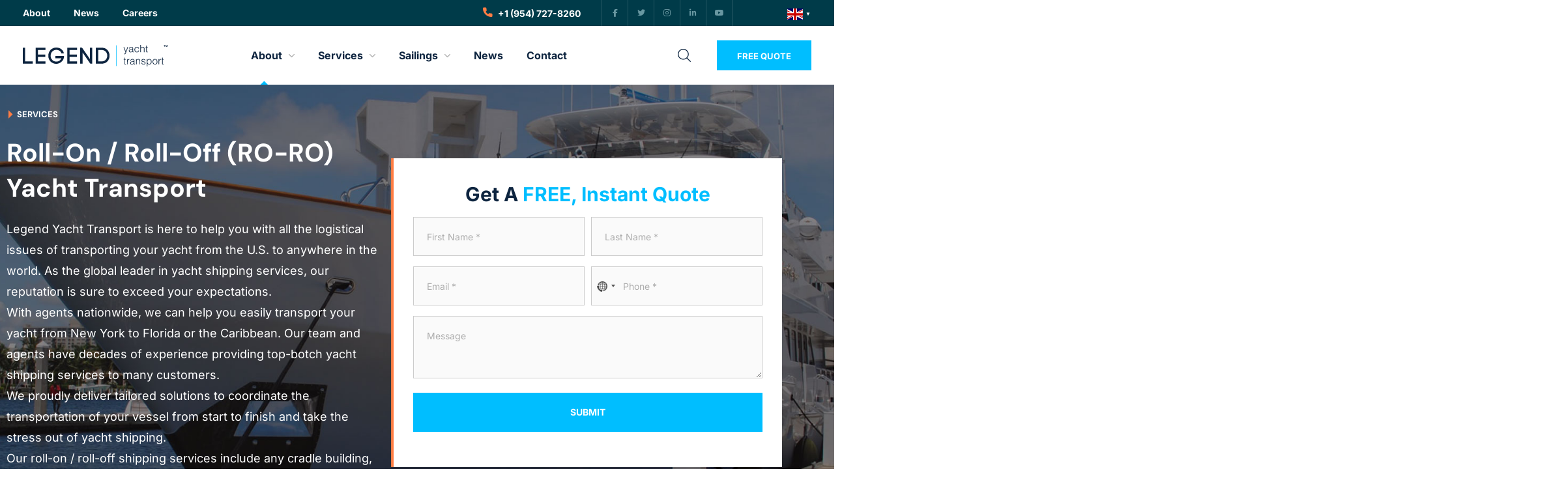

--- FILE ---
content_type: text/html; charset=UTF-8
request_url: https://legendyachttransport.com/roll-on-roll-off-roro-yacht-transport/
body_size: 55560
content:
<!DOCTYPE html>
<html lang="en-US">
<head>
    <meta http-equiv="Content-Type" content="text/html; charset=UTF-8">
<script type="text/javascript">
/* <![CDATA[ */
var gform;gform||(document.addEventListener("gform_main_scripts_loaded",function(){gform.scriptsLoaded=!0}),document.addEventListener("gform/theme/scripts_loaded",function(){gform.themeScriptsLoaded=!0}),window.addEventListener("DOMContentLoaded",function(){gform.domLoaded=!0}),gform={domLoaded:!1,scriptsLoaded:!1,themeScriptsLoaded:!1,isFormEditor:()=>"function"==typeof InitializeEditor,callIfLoaded:function(o){return!(!gform.domLoaded||!gform.scriptsLoaded||!gform.themeScriptsLoaded&&!gform.isFormEditor()||(gform.isFormEditor()&&console.warn("The use of gform.initializeOnLoaded() is deprecated in the form editor context and will be removed in Gravity Forms 3.1."),o(),0))},initializeOnLoaded:function(o){gform.callIfLoaded(o)||(document.addEventListener("gform_main_scripts_loaded",()=>{gform.scriptsLoaded=!0,gform.callIfLoaded(o)}),document.addEventListener("gform/theme/scripts_loaded",()=>{gform.themeScriptsLoaded=!0,gform.callIfLoaded(o)}),window.addEventListener("DOMContentLoaded",()=>{gform.domLoaded=!0,gform.callIfLoaded(o)}))},hooks:{action:{},filter:{}},addAction:function(o,r,e,t){gform.addHook("action",o,r,e,t)},addFilter:function(o,r,e,t){gform.addHook("filter",o,r,e,t)},doAction:function(o){gform.doHook("action",o,arguments)},applyFilters:function(o){return gform.doHook("filter",o,arguments)},removeAction:function(o,r){gform.removeHook("action",o,r)},removeFilter:function(o,r,e){gform.removeHook("filter",o,r,e)},addHook:function(o,r,e,t,n){null==gform.hooks[o][r]&&(gform.hooks[o][r]=[]);var d=gform.hooks[o][r];null==n&&(n=r+"_"+d.length),gform.hooks[o][r].push({tag:n,callable:e,priority:t=null==t?10:t})},doHook:function(r,o,e){var t;if(e=Array.prototype.slice.call(e,1),null!=gform.hooks[r][o]&&((o=gform.hooks[r][o]).sort(function(o,r){return o.priority-r.priority}),o.forEach(function(o){"function"!=typeof(t=o.callable)&&(t=window[t]),"action"==r?t.apply(null,e):e[0]=t.apply(null,e)})),"filter"==r)return e[0]},removeHook:function(o,r,t,n){var e;null!=gform.hooks[o][r]&&(e=(e=gform.hooks[o][r]).filter(function(o,r,e){return!!(null!=n&&n!=o.tag||null!=t&&t!=o.priority)}),gform.hooks[o][r]=e)}});
/* ]]> */
</script>

    <meta name="viewport" content="width=device-width, initial-scale=1, maximum-scale=1">
    <meta http-equiv="X-UA-Compatible" content="IE=Edge">
    <meta name='robots' content='index, follow, max-image-preview:large, max-snippet:-1, max-video-preview:-1' />
<link rel="alternate" hreflang="en" href="https://legendyachttransport.com/roll-on-roll-off-roro-yacht-transport/" />
<link rel="alternate" hreflang="es" href="https://legendyachttransport.com/es/roll-on-roll-off-roro-yacht-transport/" />
<link rel="alternate" hreflang="pt" href="https://legendyachttransport.com/pt/roll-on-roll-off-roro-yacht-transport/" />
<link rel="alternate" hreflang="fr" href="https://legendyachttransport.com/fr/roll-on-roll-off-roro-yacht-transport/" />
<link rel="alternate" hreflang="it" href="https://legendyachttransport.com/it/roll-on-roll-off-roro-yacht-transport/" />
<link rel="alternate" hreflang="de" href="https://legendyachttransport.com/de/roll-on-roll-off-roro-yacht-transport/" />
<link rel="alternate" hreflang="ar" href="https://legendyachttransport.com/ar/roll-on-roll-off-roro-yacht-transport/" />
<link rel="alternate" hreflang="ru" href="https://legendyachttransport.com/ru/roll-on-roll-off-roro-yacht-transport/" />

	<!-- This site is optimized with the Yoast SEO plugin v26.8 - https://yoast.com/product/yoast-seo-wordpress/ -->
	<title>Roll-On / Roll-Off (RO-RO) Yacht Transport - Legend Yacht Transport</title>
	<link rel="canonical" href="https://legendyachttransport.com/roll-on-roll-off-roro-yacht-transport/" />
	<meta property="og:locale" content="en_US" />
	<meta property="og:type" content="article" />
	<meta property="og:title" content="Roll-On / Roll-Off (RO-RO) Yacht Transport - Legend Yacht Transport" />
	<meta property="og:description" content="Services Roll-On / Roll-Off (RO-RO) Yacht Transport Legend Yacht Transport is here to help you with all the logistical issues of transporting your yacht from the U.S. to anywhere in the world. As the global leader in yacht shipping services, our reputation is sure to exceed your expectations. With agents nationwide, we can help you [&hellip;]" />
	<meta property="og:url" content="https://legendyachttransport.com/roll-on-roll-off-roro-yacht-transport/" />
	<meta property="og:site_name" content="Legend Yacht Transport" />
	<meta property="article:modified_time" content="2023-10-23T19:06:29+00:00" />
	<meta property="og:image" content="https://legendyachttransport.com/wp-content/uploads/Charter-Motor-17.jpg" />
	<meta name="twitter:card" content="summary_large_image" />
	<meta name="twitter:label1" content="Est. reading time" />
	<meta name="twitter:data1" content="8 minutes" />
	<script type="application/ld+json" class="yoast-schema-graph">{"@context":"https://schema.org","@graph":[{"@type":"WebPage","@id":"https://legendyachttransport.com/roll-on-roll-off-roro-yacht-transport/","url":"https://legendyachttransport.com/roll-on-roll-off-roro-yacht-transport/","name":"Roll-On / Roll-Off (RO-RO) Yacht Transport - Legend Yacht Transport","isPartOf":{"@id":"https://legendyachttransport.com/#website"},"primaryImageOfPage":{"@id":"https://legendyachttransport.com/roll-on-roll-off-roro-yacht-transport/#primaryimage"},"image":{"@id":"https://legendyachttransport.com/roll-on-roll-off-roro-yacht-transport/#primaryimage"},"thumbnailUrl":"https://legendyachttransport.com/wp-content/uploads/Charter-Motor-17.jpg","datePublished":"2023-01-31T20:24:17+00:00","dateModified":"2023-10-23T19:06:29+00:00","breadcrumb":{"@id":"https://legendyachttransport.com/roll-on-roll-off-roro-yacht-transport/#breadcrumb"},"inLanguage":"en-US","potentialAction":[{"@type":"ReadAction","target":["https://legendyachttransport.com/roll-on-roll-off-roro-yacht-transport/"]}]},{"@type":"ImageObject","inLanguage":"en-US","@id":"https://legendyachttransport.com/roll-on-roll-off-roro-yacht-transport/#primaryimage","url":"https://legendyachttransport.com/wp-content/uploads/Charter-Motor-17.jpg","contentUrl":"https://legendyachttransport.com/wp-content/uploads/Charter-Motor-17.jpg","width":1700,"height":1275},{"@type":"BreadcrumbList","@id":"https://legendyachttransport.com/roll-on-roll-off-roro-yacht-transport/#breadcrumb","itemListElement":[{"@type":"ListItem","position":1,"name":"Home","item":"https://legendyachttransport.com/"},{"@type":"ListItem","position":2,"name":"Services","item":"https://legendyachttransport.com/services/"},{"@type":"ListItem","position":3,"name":"Roll-On / Roll-Off (RO-RO) Yacht Transport"}]},{"@type":"WebSite","@id":"https://legendyachttransport.com/#website","url":"https://legendyachttransport.com/","name":"Legend Yacht Transport","description":"Best Yacht Transport &amp; Marine Logistics","potentialAction":[{"@type":"SearchAction","target":{"@type":"EntryPoint","urlTemplate":"https://legendyachttransport.com/?s={search_term_string}"},"query-input":{"@type":"PropertyValueSpecification","valueRequired":true,"valueName":"search_term_string"}}],"inLanguage":"en-US"}]}</script>
	<!-- / Yoast SEO plugin. -->


<link rel='dns-prefetch' href='//kit.fontawesome.com' />
<link rel='dns-prefetch' href='//www.googletagmanager.com' />
<link rel='dns-prefetch' href='//fonts.googleapis.com' />
<link rel='preconnect' href='https://fonts.gstatic.com' crossorigin />
<link rel="alternate" type="application/rss+xml" title="Legend Yacht Transport &raquo; Feed" href="https://legendyachttransport.com/feed/" />
<link rel="alternate" type="application/rss+xml" title="Legend Yacht Transport &raquo; Comments Feed" href="https://legendyachttransport.com/comments/feed/" />
<link rel="alternate" title="oEmbed (JSON)" type="application/json+oembed" href="https://legendyachttransport.com/wp-json/oembed/1.0/embed?url=https%3A%2F%2Flegendyachttransport.com%2Froll-on-roll-off-roro-yacht-transport%2F" />
<link rel="alternate" title="oEmbed (XML)" type="text/xml+oembed" href="https://legendyachttransport.com/wp-json/oembed/1.0/embed?url=https%3A%2F%2Flegendyachttransport.com%2Froll-on-roll-off-roro-yacht-transport%2F&#038;format=xml" />
<style id='wp-img-auto-sizes-contain-inline-css' type='text/css'>
img:is([sizes=auto i],[sizes^="auto," i]){contain-intrinsic-size:3000px 1500px}
/*# sourceURL=wp-img-auto-sizes-contain-inline-css */
</style>
<link rel='stylesheet' id='GSWPTS-elementor-table-css' href='https://legendyachttransport.com/wp-content/plugins/sheets-to-wp-table-live-sync/assets/public/styles/elementor.min.css?ver=3.21.0' type='text/css' media='all' />
<link rel='stylesheet' id='GSWPTS-frontend-css-css' href='https://legendyachttransport.com/wp-content/plugins/sheets-to-wp-table-live-sync/assets/public/styles/frontend.min.css?ver=1769107865' type='text/css' media='all' />
<link rel='stylesheet' id='GSWPTS-style-1-css' href='https://legendyachttransport.com/wp-content/plugins/sheets-to-wp-table-live-sync/assets/public/styles/style-1.min.css?ver=1769107865' type='text/css' media='all' />
<link rel='stylesheet' id='GSWPTS-style-2-css' href='https://legendyachttransport.com/wp-content/plugins/sheets-to-wp-table-live-sync/assets/public/styles/style-2.min.css?ver=1769107865' type='text/css' media='all' />
<style id='wp-emoji-styles-inline-css' type='text/css'>

	img.wp-smiley, img.emoji {
		display: inline !important;
		border: none !important;
		box-shadow: none !important;
		height: 1em !important;
		width: 1em !important;
		margin: 0 0.07em !important;
		vertical-align: -0.1em !important;
		background: none !important;
		padding: 0 !important;
	}
/*# sourceURL=wp-emoji-styles-inline-css */
</style>
<style id='classic-theme-styles-inline-css' type='text/css'>
/*! This file is auto-generated */
.wp-block-button__link{color:#fff;background-color:#32373c;border-radius:9999px;box-shadow:none;text-decoration:none;padding:calc(.667em + 2px) calc(1.333em + 2px);font-size:1.125em}.wp-block-file__button{background:#32373c;color:#fff;text-decoration:none}
/*# sourceURL=/wp-includes/css/classic-themes.min.css */
</style>
<style id='safe-svg-svg-icon-style-inline-css' type='text/css'>
.safe-svg-cover{text-align:center}.safe-svg-cover .safe-svg-inside{display:inline-block;max-width:100%}.safe-svg-cover svg{fill:currentColor;height:100%;max-height:100%;max-width:100%;width:100%}

/*# sourceURL=https://legendyachttransport.com/wp-content/plugins/safe-svg/dist/safe-svg-block-frontend.css */
</style>
<link rel='stylesheet' id='wp-components-css' href='https://legendyachttransport.com/wp-includes/css/dist/components/style.min.css?ver=6.9' type='text/css' media='all' />
<link rel='stylesheet' id='wp-preferences-css' href='https://legendyachttransport.com/wp-includes/css/dist/preferences/style.min.css?ver=6.9' type='text/css' media='all' />
<link rel='stylesheet' id='wp-block-editor-css' href='https://legendyachttransport.com/wp-includes/css/dist/block-editor/style.min.css?ver=6.9' type='text/css' media='all' />
<link rel='stylesheet' id='popup-maker-block-library-style-css' href='https://legendyachttransport.com/wp-content/plugins/popup-maker/dist/packages/block-library-style.css?ver=dbea705cfafe089d65f1' type='text/css' media='all' />
<style id='filebird-block-filebird-gallery-style-inline-css' type='text/css'>
ul.filebird-block-filebird-gallery{margin:auto!important;padding:0!important;width:100%}ul.filebird-block-filebird-gallery.layout-grid{display:grid;grid-gap:20px;align-items:stretch;grid-template-columns:repeat(var(--columns),1fr);justify-items:stretch}ul.filebird-block-filebird-gallery.layout-grid li img{border:1px solid #ccc;box-shadow:2px 2px 6px 0 rgba(0,0,0,.3);height:100%;max-width:100%;-o-object-fit:cover;object-fit:cover;width:100%}ul.filebird-block-filebird-gallery.layout-masonry{-moz-column-count:var(--columns);-moz-column-gap:var(--space);column-gap:var(--space);-moz-column-width:var(--min-width);columns:var(--min-width) var(--columns);display:block;overflow:auto}ul.filebird-block-filebird-gallery.layout-masonry li{margin-bottom:var(--space)}ul.filebird-block-filebird-gallery li{list-style:none}ul.filebird-block-filebird-gallery li figure{height:100%;margin:0;padding:0;position:relative;width:100%}ul.filebird-block-filebird-gallery li figure figcaption{background:linear-gradient(0deg,rgba(0,0,0,.7),rgba(0,0,0,.3) 70%,transparent);bottom:0;box-sizing:border-box;color:#fff;font-size:.8em;margin:0;max-height:100%;overflow:auto;padding:3em .77em .7em;position:absolute;text-align:center;width:100%;z-index:2}ul.filebird-block-filebird-gallery li figure figcaption a{color:inherit}

/*# sourceURL=https://legendyachttransport.com/wp-content/plugins/filebird/blocks/filebird-gallery/build/style-index.css */
</style>
<style id='font-awesome-svg-styles-default-inline-css' type='text/css'>
.svg-inline--fa {
  display: inline-block;
  height: 1em;
  overflow: visible;
  vertical-align: -.125em;
}
/*# sourceURL=font-awesome-svg-styles-default-inline-css */
</style>
<link rel='stylesheet' id='font-awesome-svg-styles-css' href='https://legendyachttransport.com/wp-content/uploads/font-awesome/v6.2.0/css/svg-with-js.css' type='text/css' media='all' />
<style id='font-awesome-svg-styles-inline-css' type='text/css'>
   .wp-block-font-awesome-icon svg::before,
   .wp-rich-text-font-awesome-icon svg::before {content: unset;}
/*# sourceURL=font-awesome-svg-styles-inline-css */
</style>
<style id='global-styles-inline-css' type='text/css'>
:root{--wp--preset--aspect-ratio--square: 1;--wp--preset--aspect-ratio--4-3: 4/3;--wp--preset--aspect-ratio--3-4: 3/4;--wp--preset--aspect-ratio--3-2: 3/2;--wp--preset--aspect-ratio--2-3: 2/3;--wp--preset--aspect-ratio--16-9: 16/9;--wp--preset--aspect-ratio--9-16: 9/16;--wp--preset--color--black: #000000;--wp--preset--color--cyan-bluish-gray: #abb8c3;--wp--preset--color--white: #ffffff;--wp--preset--color--pale-pink: #f78da7;--wp--preset--color--vivid-red: #cf2e2e;--wp--preset--color--luminous-vivid-orange: #ff6900;--wp--preset--color--luminous-vivid-amber: #fcb900;--wp--preset--color--light-green-cyan: #7bdcb5;--wp--preset--color--vivid-green-cyan: #00d084;--wp--preset--color--pale-cyan-blue: #8ed1fc;--wp--preset--color--vivid-cyan-blue: #0693e3;--wp--preset--color--vivid-purple: #9b51e0;--wp--preset--gradient--vivid-cyan-blue-to-vivid-purple: linear-gradient(135deg,rgb(6,147,227) 0%,rgb(155,81,224) 100%);--wp--preset--gradient--light-green-cyan-to-vivid-green-cyan: linear-gradient(135deg,rgb(122,220,180) 0%,rgb(0,208,130) 100%);--wp--preset--gradient--luminous-vivid-amber-to-luminous-vivid-orange: linear-gradient(135deg,rgb(252,185,0) 0%,rgb(255,105,0) 100%);--wp--preset--gradient--luminous-vivid-orange-to-vivid-red: linear-gradient(135deg,rgb(255,105,0) 0%,rgb(207,46,46) 100%);--wp--preset--gradient--very-light-gray-to-cyan-bluish-gray: linear-gradient(135deg,rgb(238,238,238) 0%,rgb(169,184,195) 100%);--wp--preset--gradient--cool-to-warm-spectrum: linear-gradient(135deg,rgb(74,234,220) 0%,rgb(151,120,209) 20%,rgb(207,42,186) 40%,rgb(238,44,130) 60%,rgb(251,105,98) 80%,rgb(254,248,76) 100%);--wp--preset--gradient--blush-light-purple: linear-gradient(135deg,rgb(255,206,236) 0%,rgb(152,150,240) 100%);--wp--preset--gradient--blush-bordeaux: linear-gradient(135deg,rgb(254,205,165) 0%,rgb(254,45,45) 50%,rgb(107,0,62) 100%);--wp--preset--gradient--luminous-dusk: linear-gradient(135deg,rgb(255,203,112) 0%,rgb(199,81,192) 50%,rgb(65,88,208) 100%);--wp--preset--gradient--pale-ocean: linear-gradient(135deg,rgb(255,245,203) 0%,rgb(182,227,212) 50%,rgb(51,167,181) 100%);--wp--preset--gradient--electric-grass: linear-gradient(135deg,rgb(202,248,128) 0%,rgb(113,206,126) 100%);--wp--preset--gradient--midnight: linear-gradient(135deg,rgb(2,3,129) 0%,rgb(40,116,252) 100%);--wp--preset--font-size--small: 13px;--wp--preset--font-size--medium: 20px;--wp--preset--font-size--large: 36px;--wp--preset--font-size--x-large: 42px;--wp--preset--spacing--20: 0.44rem;--wp--preset--spacing--30: 0.67rem;--wp--preset--spacing--40: 1rem;--wp--preset--spacing--50: 1.5rem;--wp--preset--spacing--60: 2.25rem;--wp--preset--spacing--70: 3.38rem;--wp--preset--spacing--80: 5.06rem;--wp--preset--shadow--natural: 6px 6px 9px rgba(0, 0, 0, 0.2);--wp--preset--shadow--deep: 12px 12px 50px rgba(0, 0, 0, 0.4);--wp--preset--shadow--sharp: 6px 6px 0px rgba(0, 0, 0, 0.2);--wp--preset--shadow--outlined: 6px 6px 0px -3px rgb(255, 255, 255), 6px 6px rgb(0, 0, 0);--wp--preset--shadow--crisp: 6px 6px 0px rgb(0, 0, 0);}:where(.is-layout-flex){gap: 0.5em;}:where(.is-layout-grid){gap: 0.5em;}body .is-layout-flex{display: flex;}.is-layout-flex{flex-wrap: wrap;align-items: center;}.is-layout-flex > :is(*, div){margin: 0;}body .is-layout-grid{display: grid;}.is-layout-grid > :is(*, div){margin: 0;}:where(.wp-block-columns.is-layout-flex){gap: 2em;}:where(.wp-block-columns.is-layout-grid){gap: 2em;}:where(.wp-block-post-template.is-layout-flex){gap: 1.25em;}:where(.wp-block-post-template.is-layout-grid){gap: 1.25em;}.has-black-color{color: var(--wp--preset--color--black) !important;}.has-cyan-bluish-gray-color{color: var(--wp--preset--color--cyan-bluish-gray) !important;}.has-white-color{color: var(--wp--preset--color--white) !important;}.has-pale-pink-color{color: var(--wp--preset--color--pale-pink) !important;}.has-vivid-red-color{color: var(--wp--preset--color--vivid-red) !important;}.has-luminous-vivid-orange-color{color: var(--wp--preset--color--luminous-vivid-orange) !important;}.has-luminous-vivid-amber-color{color: var(--wp--preset--color--luminous-vivid-amber) !important;}.has-light-green-cyan-color{color: var(--wp--preset--color--light-green-cyan) !important;}.has-vivid-green-cyan-color{color: var(--wp--preset--color--vivid-green-cyan) !important;}.has-pale-cyan-blue-color{color: var(--wp--preset--color--pale-cyan-blue) !important;}.has-vivid-cyan-blue-color{color: var(--wp--preset--color--vivid-cyan-blue) !important;}.has-vivid-purple-color{color: var(--wp--preset--color--vivid-purple) !important;}.has-black-background-color{background-color: var(--wp--preset--color--black) !important;}.has-cyan-bluish-gray-background-color{background-color: var(--wp--preset--color--cyan-bluish-gray) !important;}.has-white-background-color{background-color: var(--wp--preset--color--white) !important;}.has-pale-pink-background-color{background-color: var(--wp--preset--color--pale-pink) !important;}.has-vivid-red-background-color{background-color: var(--wp--preset--color--vivid-red) !important;}.has-luminous-vivid-orange-background-color{background-color: var(--wp--preset--color--luminous-vivid-orange) !important;}.has-luminous-vivid-amber-background-color{background-color: var(--wp--preset--color--luminous-vivid-amber) !important;}.has-light-green-cyan-background-color{background-color: var(--wp--preset--color--light-green-cyan) !important;}.has-vivid-green-cyan-background-color{background-color: var(--wp--preset--color--vivid-green-cyan) !important;}.has-pale-cyan-blue-background-color{background-color: var(--wp--preset--color--pale-cyan-blue) !important;}.has-vivid-cyan-blue-background-color{background-color: var(--wp--preset--color--vivid-cyan-blue) !important;}.has-vivid-purple-background-color{background-color: var(--wp--preset--color--vivid-purple) !important;}.has-black-border-color{border-color: var(--wp--preset--color--black) !important;}.has-cyan-bluish-gray-border-color{border-color: var(--wp--preset--color--cyan-bluish-gray) !important;}.has-white-border-color{border-color: var(--wp--preset--color--white) !important;}.has-pale-pink-border-color{border-color: var(--wp--preset--color--pale-pink) !important;}.has-vivid-red-border-color{border-color: var(--wp--preset--color--vivid-red) !important;}.has-luminous-vivid-orange-border-color{border-color: var(--wp--preset--color--luminous-vivid-orange) !important;}.has-luminous-vivid-amber-border-color{border-color: var(--wp--preset--color--luminous-vivid-amber) !important;}.has-light-green-cyan-border-color{border-color: var(--wp--preset--color--light-green-cyan) !important;}.has-vivid-green-cyan-border-color{border-color: var(--wp--preset--color--vivid-green-cyan) !important;}.has-pale-cyan-blue-border-color{border-color: var(--wp--preset--color--pale-cyan-blue) !important;}.has-vivid-cyan-blue-border-color{border-color: var(--wp--preset--color--vivid-cyan-blue) !important;}.has-vivid-purple-border-color{border-color: var(--wp--preset--color--vivid-purple) !important;}.has-vivid-cyan-blue-to-vivid-purple-gradient-background{background: var(--wp--preset--gradient--vivid-cyan-blue-to-vivid-purple) !important;}.has-light-green-cyan-to-vivid-green-cyan-gradient-background{background: var(--wp--preset--gradient--light-green-cyan-to-vivid-green-cyan) !important;}.has-luminous-vivid-amber-to-luminous-vivid-orange-gradient-background{background: var(--wp--preset--gradient--luminous-vivid-amber-to-luminous-vivid-orange) !important;}.has-luminous-vivid-orange-to-vivid-red-gradient-background{background: var(--wp--preset--gradient--luminous-vivid-orange-to-vivid-red) !important;}.has-very-light-gray-to-cyan-bluish-gray-gradient-background{background: var(--wp--preset--gradient--very-light-gray-to-cyan-bluish-gray) !important;}.has-cool-to-warm-spectrum-gradient-background{background: var(--wp--preset--gradient--cool-to-warm-spectrum) !important;}.has-blush-light-purple-gradient-background{background: var(--wp--preset--gradient--blush-light-purple) !important;}.has-blush-bordeaux-gradient-background{background: var(--wp--preset--gradient--blush-bordeaux) !important;}.has-luminous-dusk-gradient-background{background: var(--wp--preset--gradient--luminous-dusk) !important;}.has-pale-ocean-gradient-background{background: var(--wp--preset--gradient--pale-ocean) !important;}.has-electric-grass-gradient-background{background: var(--wp--preset--gradient--electric-grass) !important;}.has-midnight-gradient-background{background: var(--wp--preset--gradient--midnight) !important;}.has-small-font-size{font-size: var(--wp--preset--font-size--small) !important;}.has-medium-font-size{font-size: var(--wp--preset--font-size--medium) !important;}.has-large-font-size{font-size: var(--wp--preset--font-size--large) !important;}.has-x-large-font-size{font-size: var(--wp--preset--font-size--x-large) !important;}
:where(.wp-block-post-template.is-layout-flex){gap: 1.25em;}:where(.wp-block-post-template.is-layout-grid){gap: 1.25em;}
:where(.wp-block-term-template.is-layout-flex){gap: 1.25em;}:where(.wp-block-term-template.is-layout-grid){gap: 1.25em;}
:where(.wp-block-columns.is-layout-flex){gap: 2em;}:where(.wp-block-columns.is-layout-grid){gap: 2em;}
:root :where(.wp-block-pullquote){font-size: 1.5em;line-height: 1.6;}
/*# sourceURL=global-styles-inline-css */
</style>
<link rel='stylesheet' id='float-menu-css' href='https://legendyachttransport.com/wp-content/plugins/float-menu/public/assets/css/style.min.css?ver=7.2.2' type='text/css' media='all' />
<link rel='stylesheet' id='float-menu-fontawesome-css' href='https://legendyachttransport.com/wp-content/plugins/float-menu/vendors/fontawesome/css/all.min.css?ver=7.1' type='text/css' media='all' />
<link rel='stylesheet' id='wpa-css-css' href='https://legendyachttransport.com/wp-content/plugins/honeypot/includes/css/wpa.css?ver=2.3.04' type='text/css' media='all' />
<link rel='stylesheet' id='wgl-extensions-css' href='https://legendyachttransport.com/wp-content/plugins/wgl-extensions/public/css/wgl-extensions-public.css?ver=1.0.18' type='text/css' media='all' />
<link rel='stylesheet' id='wgl-parent-style-css' href='https://legendyachttransport.com/wp-content/themes/transmax/style.css?ver=6.9' type='text/css' media='all' />
<link rel='stylesheet' id='transmax-theme-info-css' href='https://legendyachttransport.com/wp-content/themes/transmax-child/style.css?ver=1.0' type='text/css' media='all' />
<style id='transmax-theme-info-inline-css' type='text/css'>
:root {--transmax-primary-color: #00BEFF;--transmax-secondary-color: #0D243F;--transmax-button-color-idle: #FFFFFF;--transmax-button-color-hover: #FFFFFF;--transmax-button-bg-color-idle: #00BEFF;--transmax-button-bg-color-hover: #0D243F;--transmax-back-to-top-color: #ffffff;--transmax-back-to-top-background: #00beff;--transmax-body-background: #FFFFFF;--transmax-body-rgb-background: 255,255,255;--transmax-primary-rgb: 0,190,255;--transmax-secondary-rgb: 13,36,63;--transmax-content-rgb: 70,70,70;--transmax-header-rgb: 13,36,63;--transmax-header-font-family: Inter;--transmax-header-font-weight: 700;--transmax-header-font-color: #0D243F;--transmax-h1-font-family: Inter;--transmax-h1-font-size: 46px;--transmax-h1-line-height: 54px;--transmax-h1-font-weight: 700;--transmax-h1-text-transform: none;--transmax-h2-font-family: Inter;--transmax-h2-font-size: 38px;--transmax-h2-line-height: 44px;--transmax-h2-font-weight: 700;--transmax-h2-text-transform: none;--transmax-h3-font-family: Inter;--transmax-h3-font-size: 32px;--transmax-h3-line-height: 40px;--transmax-h3-font-weight: 700;--transmax-h3-text-transform: none;--transmax-h4-font-family: Inter;--transmax-h4-font-size: 26px;--transmax-h4-line-height: 34px;--transmax-h4-font-weight: 700;--transmax-h4-text-transform: none;--transmax-h5-font-family: Inter;--transmax-h5-font-size: 20px;--transmax-h5-line-height: 26px;--transmax-h5-font-weight: 700;--transmax-h5-text-transform: none;--transmax-h6-font-family: Inter;--transmax-h6-font-size: 18px;--transmax-h6-line-height: 22px;--transmax-h6-font-weight: 700;--transmax-h6-text-transform: none;--transmax-content-font-family: Inter;--transmax-content-font-size: 16px;--transmax-content-line-height: 1.625;--transmax-content-font-weight: 400;--transmax-content-color: #464646;--transmax-menu-font-family: Inter;--transmax-menu-font-size: 16px;--transmax-menu-line-height: 26px;--transmax-menu-font-weight: 500;--transmax-submenu-font-family: Inter;--transmax-submenu-font-size: 16px;--transmax-submenu-line-height: 26px;--transmax-submenu-font-weight: 500;--transmax-submenu-color: #003b49;--transmax-submenu-background: rgba(255,255,255,1);--transmax-submenu-mobile-color: #0d243f;--transmax-submenu-mobile-background: rgba(255,255,255,1);--transmax-submenu-mobile-overlay: rgba(34,35,40,0.8);--transmax-bg-caret: url('data:image/svg+xml; utf8, <svg version="1.1" xmlns="http://www.w3.org/2000/svg" width="451.847px" height="451.847px" viewBox="0 0 451.847 451.847" preserveAspectRatio="none" fill="%23707477"><path xmlns="http://www.w3.org/2000/svg" d="M225.923,354.706c-8.098,0-16.195-3.092-22.369-9.263L9.27,151.157c-12.359-12.359-12.359-32.397,0-44.751   c12.354-12.354,32.388-12.354,44.748,0l171.905,171.915l171.906-171.909c12.359-12.354,32.391-12.354,44.744,0   c12.365,12.354,12.365,32.392,0,44.751L248.292,345.449C242.115,351.621,234.018,354.706,225.923,354.706z"/></svg>');--transmax-svg-arrow: url('data:image/svg+xml; utf8, <svg version="1.1" xmlns="http://www.w3.org/2000/svg" viewBox="0 0 490.787 490.787" xml:space="preserve"><path d="M362.671,490.787c-2.831,0.005-5.548-1.115-7.552-3.115L120.452,253.006 c-4.164-4.165-4.164-10.917,0-15.083L355.119,3.256c4.093-4.237,10.845-4.354,15.083-0.262c4.237,4.093,4.354,10.845,0.262,15.083 c-0.086,0.089-0.173,0.176-0.262,0.262L143.087,245.454l227.136,227.115c4.171,4.16,4.179,10.914,0.019,15.085 C368.236,489.664,365.511,490.792,362.671,490.787z"/><path d="M362.671,490.787c-2.831,0.005-5.548-1.115-7.552-3.115L120.452,253.006c-4.164-4.165-4.164-10.917,0-15.083L355.119,3.256 c4.093-4.237,10.845-4.354,15.083-0.262c4.237,4.093,4.354,10.845,0.262,15.083c-0.086,0.089-0.173,0.176-0.262,0.262 L143.087,245.454l227.136,227.115c4.171,4.16,4.179,10.914,0.019,15.085C368.236,489.664,365.511,490.792,362.671,490.787z"/></svg>');--transmax-sidepanel-title-color: #ffffff;--transmax-elementor-container-width: 1200px;}@media only screen and (max-width: 1200px) {.wgl-theme-header {background-color: rgba(255,255,255,1) !important;color: #0d243f !important;}header.wgl-theme-header .wgl-mobile-header {display: block;}.wgl-site-header,.wgl-theme-header .primary-nav {display: none;}.wgl-theme-header .hamburger-box {display: inline-flex;}header.wgl-theme-header .mobile_nav_wrapper .primary-nav {display: block;}.wgl-theme-header .wgl-sticky-header {display: none;}.wgl-page-socials {display: none;}body .wgl-theme-header.header_overlap {position: relative;z-index: 2;}}@media (max-width: 1200px) {.page-header {padding-top: 90px !important;padding-bottom: 90px !important;min-height: auto !important;}.page-header_content .page-header_title {color: #ffffff !important; font-size: 30px !important; line-height: 42px !important;}.page-header_content .page-header_breadcrumbs {color: #ffffff !important;font-size: 14px !important;line-height: 24px !important;}.page-header_breadcrumbs .divider:not(:last-child):before {width: 10px;}}
/*# sourceURL=transmax-theme-info-inline-css */
</style>
<link rel='stylesheet' id='font-awesome-5-all-css' href='https://legendyachttransport.com/wp-content/themes/transmax/css/font-awesome-5.min.css?ver=6.9' type='text/css' media='all' />
<link rel='stylesheet' id='transmax-flaticon-css' href='https://legendyachttransport.com/wp-content/themes/transmax/fonts/flaticon/flaticon.css?ver=1.0' type='text/css' media='all' />
<link rel='stylesheet' id='transmax-main-css' href='https://legendyachttransport.com/wp-content/themes/transmax/css/main.css?ver=1.0' type='text/css' media='all' />
<link rel='stylesheet' id='transmax-gutenberg-css' href='https://legendyachttransport.com/wp-content/themes/transmax/css/pluggable/gutenberg.css?ver=1.0' type='text/css' media='all' />
<link rel='stylesheet' id='transmax-responsive-css' href='https://legendyachttransport.com/wp-content/themes/transmax/css/responsive.css?ver=1.0' type='text/css' media='all' />
<link rel='stylesheet' id='transmax-dynamic-css' href='https://legendyachttransport.com/wp-content/themes/transmax/css/dynamic.css?ver=1.0' type='text/css' media='all' />
<link rel='stylesheet' id='elementor-icons-css' href='https://legendyachttransport.com/wp-content/plugins/elementor/assets/lib/eicons/css/elementor-icons.min.css?ver=5.46.0' type='text/css' media='all' />
<link rel='stylesheet' id='elementor-frontend-css' href='https://legendyachttransport.com/wp-content/uploads/elementor/css/custom-frontend.min.css?ver=1769107347' type='text/css' media='all' />
<style id='elementor-frontend-inline-css' type='text/css'>
.elementor-container > .elementor-row > .elementor-column > .elementor-element-populated,.elementor-container > .elementor-column > .elementor-element-populated {padding-top: 0;padding-bottom: 0;}.elementor-column-gap-default > .elementor-row > .elementor-column > .elementor-element-populated,.elementor-column-gap-default > .elementor-column > .theiaStickySidebar > .elementor-element-populated,.elementor-column-gap-default > .elementor-column > .elementor-element-populated {padding-left: 15px;padding-right: 15px;}
/*# sourceURL=elementor-frontend-inline-css */
</style>
<link rel='stylesheet' id='elementor-post-5665-css' href='https://legendyachttransport.com/wp-content/uploads/elementor/css/post-5665.css?ver=1769107347' type='text/css' media='all' />
<link rel='stylesheet' id='font-awesome-4-shim-css' href='https://legendyachttransport.com/wp-content/plugins/elementor/assets/lib/font-awesome/css/v4-shims.min.css?ver=3.34.2' type='text/css' media='all' />
<link rel='stylesheet' id='widget-heading-css' href='https://legendyachttransport.com/wp-content/plugins/elementor/assets/css/widget-heading.min.css?ver=3.34.2' type='text/css' media='all' />
<link rel='stylesheet' id='widget-spacer-css' href='https://legendyachttransport.com/wp-content/plugins/elementor/assets/css/widget-spacer.min.css?ver=3.34.2' type='text/css' media='all' />
<link rel='stylesheet' id='swiper-css' href='https://legendyachttransport.com/wp-content/plugins/elementor/assets/lib/swiper/v8/css/swiper.min.css?ver=8.4.5' type='text/css' media='all' />
<link rel='stylesheet' id='elementor-post-9760-css' href='https://legendyachttransport.com/wp-content/uploads/elementor/css/post-9760.css?ver=1769107865' type='text/css' media='all' />
<link rel='stylesheet' id='widget-nested-tabs-css' href='https://legendyachttransport.com/wp-content/uploads/elementor/css/custom-widget-nested-tabs.min.css?ver=1769107347' type='text/css' media='all' />
<link rel='stylesheet' id='widget-nested-accordion-css' href='https://legendyachttransport.com/wp-content/plugins/elementor/assets/css/widget-nested-accordion.min.css?ver=3.34.2' type='text/css' media='all' />
<link rel='stylesheet' id='widget-image-css' href='https://legendyachttransport.com/wp-content/plugins/elementor/assets/css/widget-image.min.css?ver=3.34.2' type='text/css' media='all' />
<link rel='stylesheet' id='widget-video-css' href='https://legendyachttransport.com/wp-content/plugins/elementor/assets/css/widget-video.min.css?ver=3.34.2' type='text/css' media='all' />
<link rel='stylesheet' id='widget-divider-css' href='https://legendyachttransport.com/wp-content/plugins/elementor/assets/css/widget-divider.min.css?ver=3.34.2' type='text/css' media='all' />
<link rel='stylesheet' id='widget-image-box-css' href='https://legendyachttransport.com/wp-content/uploads/elementor/css/custom-widget-image-box.min.css?ver=1769107347' type='text/css' media='all' />
<link rel='stylesheet' id='widget-google_maps-css' href='https://legendyachttransport.com/wp-content/plugins/elementor/assets/css/widget-google_maps.min.css?ver=3.34.2' type='text/css' media='all' />
<link rel='stylesheet' id='widget-icon-box-css' href='https://legendyachttransport.com/wp-content/uploads/elementor/css/custom-widget-icon-box.min.css?ver=1769107347' type='text/css' media='all' />
<link rel='stylesheet' id='widget-star-rating-css' href='https://legendyachttransport.com/wp-content/uploads/elementor/css/custom-widget-star-rating.min.css?ver=1769107347' type='text/css' media='all' />
<link rel='stylesheet' id='e-swiper-css' href='https://legendyachttransport.com/wp-content/plugins/elementor/assets/css/conditionals/e-swiper.min.css?ver=3.34.2' type='text/css' media='all' />
<link rel='stylesheet' id='widget-image-carousel-css' href='https://legendyachttransport.com/wp-content/plugins/elementor/assets/css/widget-image-carousel.min.css?ver=3.34.2' type='text/css' media='all' />
<link rel='stylesheet' id='widget-image-gallery-css' href='https://legendyachttransport.com/wp-content/uploads/elementor/css/custom-widget-image-gallery.min.css?ver=1769107347' type='text/css' media='all' />
<link rel='stylesheet' id='widget-icon-list-css' href='https://legendyachttransport.com/wp-content/uploads/elementor/css/custom-widget-icon-list.min.css?ver=1769107347' type='text/css' media='all' />
<link rel='stylesheet' id='widget-counter-css' href='https://legendyachttransport.com/wp-content/plugins/elementor/assets/css/widget-counter.min.css?ver=3.34.2' type='text/css' media='all' />
<link rel='stylesheet' id='widget-progress-css' href='https://legendyachttransport.com/wp-content/uploads/elementor/css/custom-widget-progress.min.css?ver=1769107347' type='text/css' media='all' />
<link rel='stylesheet' id='widget-testimonial-css' href='https://legendyachttransport.com/wp-content/plugins/elementor/assets/css/widget-testimonial.min.css?ver=3.34.2' type='text/css' media='all' />
<link rel='stylesheet' id='widget-tabs-css' href='https://legendyachttransport.com/wp-content/uploads/elementor/css/custom-widget-tabs.min.css?ver=1769107347' type='text/css' media='all' />
<link rel='stylesheet' id='widget-accordion-css' href='https://legendyachttransport.com/wp-content/uploads/elementor/css/custom-widget-accordion.min.css?ver=1769107347' type='text/css' media='all' />
<link rel='stylesheet' id='widget-toggle-css' href='https://legendyachttransport.com/wp-content/uploads/elementor/css/custom-widget-toggle.min.css?ver=1769107347' type='text/css' media='all' />
<link rel='stylesheet' id='widget-social-icons-css' href='https://legendyachttransport.com/wp-content/plugins/elementor/assets/css/widget-social-icons.min.css?ver=3.34.2' type='text/css' media='all' />
<link rel='stylesheet' id='e-apple-webkit-css' href='https://legendyachttransport.com/wp-content/uploads/elementor/css/custom-apple-webkit.min.css?ver=1769107347' type='text/css' media='all' />
<link rel='stylesheet' id='widget-alert-css' href='https://legendyachttransport.com/wp-content/uploads/elementor/css/custom-widget-alert.min.css?ver=1769107347' type='text/css' media='all' />
<link rel='stylesheet' id='widget-menu-anchor-css' href='https://legendyachttransport.com/wp-content/plugins/elementor/assets/css/widget-menu-anchor.min.css?ver=3.34.2' type='text/css' media='all' />
<link rel='stylesheet' id='widget-rating-css' href='https://legendyachttransport.com/wp-content/plugins/elementor/assets/css/widget-rating.min.css?ver=3.34.2' type='text/css' media='all' />
<link rel='stylesheet' id='widget-text-path-css' href='https://legendyachttransport.com/wp-content/plugins/elementor/assets/css/widget-text-path.min.css?ver=3.34.2' type='text/css' media='all' />
<link rel='stylesheet' id='widget-link-in-bio-base-css' href='https://legendyachttransport.com/wp-content/uploads/elementor/css/custom-widget-link-in-bio-base.min.css?ver=1769107347' type='text/css' media='all' />
<link rel='stylesheet' id='widget-contact-buttons-base-css' href='https://legendyachttransport.com/wp-content/uploads/elementor/css/custom-widget-contact-buttons-base.min.css?ver=1769107347' type='text/css' media='all' />
<link rel='stylesheet' id='widget-floating-bars-base-css' href='https://legendyachttransport.com/wp-content/uploads/elementor/css/custom-widget-floating-bars-base.min.css?ver=1769107347' type='text/css' media='all' />
<link rel='stylesheet' id='widget-posts-css' href='https://legendyachttransport.com/wp-content/plugins/elementor-pro/assets/css/widget-posts.min.css?ver=3.34.1' type='text/css' media='all' />
<link rel='stylesheet' id='widget-loop-common-css' href='https://legendyachttransport.com/wp-content/plugins/elementor-pro/assets/css/widget-loop-common.min.css?ver=3.34.1' type='text/css' media='all' />
<link rel='stylesheet' id='widget-loop-grid-css' href='https://legendyachttransport.com/wp-content/uploads/elementor/css/custom-pro-widget-loop-grid.min.css?ver=1769107347' type='text/css' media='all' />
<link rel='stylesheet' id='widget-loop-carousel-css' href='https://legendyachttransport.com/wp-content/plugins/elementor-pro/assets/css/widget-loop-carousel.min.css?ver=3.34.1' type='text/css' media='all' />
<link rel='stylesheet' id='widget-off-canvas-css' href='https://legendyachttransport.com/wp-content/plugins/elementor-pro/assets/css/widget-off-canvas.min.css?ver=3.34.1' type='text/css' media='all' />
<link rel='stylesheet' id='widget-gallery-css' href='https://legendyachttransport.com/wp-content/plugins/elementor-pro/assets/css/widget-gallery.min.css?ver=3.34.1' type='text/css' media='all' />
<link rel='stylesheet' id='elementor-gallery-css' href='https://legendyachttransport.com/wp-content/plugins/elementor/assets/lib/e-gallery/css/e-gallery.min.css?ver=1.2.0' type='text/css' media='all' />
<link rel='stylesheet' id='e-transitions-css' href='https://legendyachttransport.com/wp-content/plugins/elementor-pro/assets/css/conditionals/transitions.min.css?ver=3.34.1' type='text/css' media='all' />
<link rel='stylesheet' id='widget-form-css' href='https://legendyachttransport.com/wp-content/plugins/elementor-pro/assets/css/widget-form.min.css?ver=3.34.1' type='text/css' media='all' />
<link rel='stylesheet' id='widget-login-css' href='https://legendyachttransport.com/wp-content/plugins/elementor-pro/assets/css/widget-login.min.css?ver=3.34.1' type='text/css' media='all' />
<link rel='stylesheet' id='widget-slides-css' href='https://legendyachttransport.com/wp-content/uploads/elementor/css/custom-pro-widget-slides.min.css?ver=1769107347' type='text/css' media='all' />
<link rel='stylesheet' id='widget-nav-menu-css' href='https://legendyachttransport.com/wp-content/uploads/elementor/css/custom-pro-widget-nav-menu.min.css?ver=1769107347' type='text/css' media='all' />
<link rel='stylesheet' id='widget-animated-headline-css' href='https://legendyachttransport.com/wp-content/plugins/elementor-pro/assets/css/widget-animated-headline.min.css?ver=3.34.1' type='text/css' media='all' />
<link rel='stylesheet' id='widget-hotspot-css' href='https://legendyachttransport.com/wp-content/plugins/elementor-pro/assets/css/widget-hotspot.min.css?ver=3.34.1' type='text/css' media='all' />
<link rel='stylesheet' id='widget-price-list-css' href='https://legendyachttransport.com/wp-content/plugins/elementor-pro/assets/css/widget-price-list.min.css?ver=3.34.1' type='text/css' media='all' />
<link rel='stylesheet' id='widget-price-table-css' href='https://legendyachttransport.com/wp-content/plugins/elementor-pro/assets/css/widget-price-table.min.css?ver=3.34.1' type='text/css' media='all' />
<link rel='stylesheet' id='widget-flip-box-css' href='https://legendyachttransport.com/wp-content/uploads/elementor/css/custom-pro-widget-flip-box.min.css?ver=1769107347' type='text/css' media='all' />
<link rel='stylesheet' id='widget-call-to-action-css' href='https://legendyachttransport.com/wp-content/uploads/elementor/css/custom-pro-widget-call-to-action.min.css?ver=1769107347' type='text/css' media='all' />
<link rel='stylesheet' id='widget-media-carousel-css' href='https://legendyachttransport.com/wp-content/plugins/elementor-pro/assets/css/widget-media-carousel.min.css?ver=3.34.1' type='text/css' media='all' />
<link rel='stylesheet' id='widget-carousel-module-base-css' href='https://legendyachttransport.com/wp-content/plugins/elementor-pro/assets/css/widget-carousel-module-base.min.css?ver=3.34.1' type='text/css' media='all' />
<link rel='stylesheet' id='widget-testimonial-carousel-css' href='https://legendyachttransport.com/wp-content/uploads/elementor/css/custom-pro-widget-testimonial-carousel.min.css?ver=3.34.1' type='text/css' media='all' />
<link rel='stylesheet' id='widget-reviews-css' href='https://legendyachttransport.com/wp-content/plugins/elementor-pro/assets/css/widget-reviews.min.css?ver=3.34.1' type='text/css' media='all' />
<link rel='stylesheet' id='widget-table-of-contents-css' href='https://legendyachttransport.com/wp-content/plugins/elementor-pro/assets/css/widget-table-of-contents.min.css?ver=3.34.1' type='text/css' media='all' />
<link rel='stylesheet' id='widget-countdown-css' href='https://legendyachttransport.com/wp-content/plugins/elementor-pro/assets/css/widget-countdown.min.css?ver=3.34.1' type='text/css' media='all' />
<link rel='stylesheet' id='widget-share-buttons-css' href='https://legendyachttransport.com/wp-content/plugins/elementor-pro/assets/css/widget-share-buttons.min.css?ver=3.34.1' type='text/css' media='all' />
<link rel='stylesheet' id='widget-search-form-css' href='https://legendyachttransport.com/wp-content/plugins/elementor-pro/assets/css/widget-search-form.min.css?ver=3.34.1' type='text/css' media='all' />
<link rel='stylesheet' id='widget-author-box-css' href='https://legendyachttransport.com/wp-content/plugins/elementor-pro/assets/css/widget-author-box.min.css?ver=3.34.1' type='text/css' media='all' />
<link rel='stylesheet' id='widget-post-navigation-css' href='https://legendyachttransport.com/wp-content/plugins/elementor-pro/assets/css/widget-post-navigation.min.css?ver=3.34.1' type='text/css' media='all' />
<link rel='stylesheet' id='widget-post-info-css' href='https://legendyachttransport.com/wp-content/plugins/elementor-pro/assets/css/widget-post-info.min.css?ver=3.34.1' type='text/css' media='all' />
<link rel='stylesheet' id='widget-sitemap-css' href='https://legendyachttransport.com/wp-content/plugins/elementor-pro/assets/css/widget-sitemap.min.css?ver=3.34.1' type='text/css' media='all' />
<link rel='stylesheet' id='widget-breadcrumbs-css' href='https://legendyachttransport.com/wp-content/plugins/elementor-pro/assets/css/widget-breadcrumbs.min.css?ver=3.34.1' type='text/css' media='all' />
<link rel='stylesheet' id='widget-blockquote-css' href='https://legendyachttransport.com/wp-content/plugins/elementor-pro/assets/css/widget-blockquote.min.css?ver=3.34.1' type='text/css' media='all' />
<link rel='stylesheet' id='widget-social-css' href='https://legendyachttransport.com/wp-content/plugins/elementor-pro/assets/css/widget-social.min.css?ver=3.34.1' type='text/css' media='all' />
<link rel='stylesheet' id='widget-lottie-css' href='https://legendyachttransport.com/wp-content/plugins/elementor-pro/assets/css/widget-lottie.min.css?ver=3.34.1' type='text/css' media='all' />
<link rel='stylesheet' id='widget-code-highlight-css' href='https://legendyachttransport.com/wp-content/plugins/elementor-pro/assets/css/widget-code-highlight.min.css?ver=3.34.1' type='text/css' media='all' />
<link rel='stylesheet' id='widget-video-playlist-css' href='https://legendyachttransport.com/wp-content/uploads/elementor/css/custom-pro-widget-video-playlist.min.css?ver=1769107347' type='text/css' media='all' />
<link rel='stylesheet' id='widget-progress-tracker-css' href='https://legendyachttransport.com/wp-content/plugins/elementor-pro/assets/css/widget-progress-tracker.min.css?ver=3.34.1' type='text/css' media='all' />
<link rel='stylesheet' id='widget-nested-carousel-css' href='https://legendyachttransport.com/wp-content/plugins/elementor-pro/assets/css/widget-nested-carousel.min.css?ver=3.34.1' type='text/css' media='all' />
<link rel='stylesheet' id='widget-loop-filter-css' href='https://legendyachttransport.com/wp-content/plugins/elementor-pro/assets/css/widget-loop-filter.min.css?ver=3.34.1' type='text/css' media='all' />
<link rel='stylesheet' id='widget-link-in-bio-var-2-css' href='https://legendyachttransport.com/wp-content/plugins/elementor/assets/css/widget-link-in-bio-var-2.min.css?ver=3.34.2' type='text/css' media='all' />
<link rel='stylesheet' id='widget-link-in-bio-var-3-css' href='https://legendyachttransport.com/wp-content/plugins/elementor/assets/css/widget-link-in-bio-var-3.min.css?ver=3.34.2' type='text/css' media='all' />
<link rel='stylesheet' id='widget-link-in-bio-var-4-css' href='https://legendyachttransport.com/wp-content/plugins/elementor/assets/css/widget-link-in-bio-var-4.min.css?ver=3.34.2' type='text/css' media='all' />
<link rel='stylesheet' id='widget-link-in-bio-var-5-css' href='https://legendyachttransport.com/wp-content/plugins/elementor/assets/css/widget-link-in-bio-var-5.min.css?ver=3.34.2' type='text/css' media='all' />
<link rel='stylesheet' id='widget-link-in-bio-var-7-css' href='https://legendyachttransport.com/wp-content/plugins/elementor/assets/css/widget-link-in-bio-var-7.min.css?ver=3.34.2' type='text/css' media='all' />
<link rel='stylesheet' id='widget-contact-buttons-var-1-css' href='https://legendyachttransport.com/wp-content/plugins/elementor/assets/css/widget-contact-buttons-var-1.min.css?ver=3.34.2' type='text/css' media='all' />
<link rel='stylesheet' id='widget-contact-buttons-var-3-css' href='https://legendyachttransport.com/wp-content/plugins/elementor/assets/css/widget-contact-buttons-var-3.min.css?ver=3.34.2' type='text/css' media='all' />
<link rel='stylesheet' id='widget-contact-buttons-var-4-css' href='https://legendyachttransport.com/wp-content/plugins/elementor/assets/css/widget-contact-buttons-var-4.min.css?ver=3.34.2' type='text/css' media='all' />
<link rel='stylesheet' id='widget-contact-buttons-var-6-css' href='https://legendyachttransport.com/wp-content/plugins/elementor/assets/css/widget-contact-buttons-var-6.min.css?ver=3.34.2' type='text/css' media='all' />
<link rel='stylesheet' id='widget-contact-buttons-var-7-css' href='https://legendyachttransport.com/wp-content/uploads/elementor/css/custom-widget-contact-buttons-var-7.min.css?ver=1769107347' type='text/css' media='all' />
<link rel='stylesheet' id='widget-contact-buttons-var-8-css' href='https://legendyachttransport.com/wp-content/plugins/elementor/assets/css/widget-contact-buttons-var-8.min.css?ver=3.34.2' type='text/css' media='all' />
<link rel='stylesheet' id='widget-contact-buttons-var-9-css' href='https://legendyachttransport.com/wp-content/uploads/elementor/css/custom-widget-contact-buttons-var-9.min.css?ver=1769107347' type='text/css' media='all' />
<link rel='stylesheet' id='widget-contact-buttons-var-10-css' href='https://legendyachttransport.com/wp-content/uploads/elementor/css/custom-widget-contact-buttons-var-10.min.css?ver=1769107347' type='text/css' media='all' />
<link rel='stylesheet' id='widget-floating-bars-var-2-css' href='https://legendyachttransport.com/wp-content/plugins/elementor/assets/css/widget-floating-bars-var-2.min.css?ver=3.34.2' type='text/css' media='all' />
<link rel='stylesheet' id='widget-floating-bars-var-3-css' href='https://legendyachttransport.com/wp-content/uploads/elementor/css/custom-widget-floating-bars-var-3.min.css?ver=1769107347' type='text/css' media='all' />
<link rel='stylesheet' id='widget-search-css' href='https://legendyachttransport.com/wp-content/plugins/elementor-pro/assets/css/widget-search.min.css?ver=3.34.1' type='text/css' media='all' />
<link rel='stylesheet' id='elementor-post-2639-css' href='https://legendyachttransport.com/wp-content/uploads/elementor/css/post-2639.css?ver=1769107347' type='text/css' media='all' />
<link rel='stylesheet' id='elementor-post-2664-css' href='https://legendyachttransport.com/wp-content/uploads/elementor/css/post-2664.css?ver=1769107347' type='text/css' media='all' />
<link rel='stylesheet' id='elementor-post-228-css' href='https://legendyachttransport.com/wp-content/uploads/elementor/css/post-228.css?ver=1769107347' type='text/css' media='all' />
<link rel='stylesheet' id='spf_intlTelInput-css' href='https://legendyachttransport.com/wp-content/plugins/smart-phone-field-for-gravity-forms/assets/css/intlTelInput.min.css?ver=2.2.0' type='text/css' media='all' />
<link rel='stylesheet' id='popup-maker-site-css' href='//legendyachttransport.com/wp-content/uploads/pum/pum-site-styles.css?generated=1755153721&#038;ver=1.21.5' type='text/css' media='all' />
<link rel='stylesheet' id='dashicons-css' href='https://legendyachttransport.com/wp-includes/css/dashicons.min.css?ver=6.9' type='text/css' media='all' />
<link rel='stylesheet' id='gform_basic-css' href='https://legendyachttransport.com/wp-content/plugins/gravityforms/assets/css/dist/basic.min.css?ver=2.9.25' type='text/css' media='all' />
<link rel='stylesheet' id='gform_theme_components-css' href='https://legendyachttransport.com/wp-content/plugins/gravityforms/assets/css/dist/theme-components.min.css?ver=2.9.25' type='text/css' media='all' />
<link rel='stylesheet' id='gform_theme-css' href='https://legendyachttransport.com/wp-content/plugins/gravityforms/assets/css/dist/theme.min.css?ver=2.9.25' type='text/css' media='all' />
<link rel="preload" as="style" href="https://fonts.googleapis.com/css?family=Inter:400,700,500,400,700,400,500,600,700&#038;display=swap&#038;ver=1750078864" /><link rel="stylesheet" class="wgl-fonts" href="https://fonts.googleapis.com/css?family=Inter:400,700,500,400,700,400,500,600,700&#038;display=swap&#038;ver=1750078864" media="print" onload="this.media='all'"><noscript><link rel="stylesheet" href="https://fonts.googleapis.com/css?family=Inter:400,700,500,400,700,400,500,600,700&#038;display=swap&#038;ver=1750078864" /></noscript><link rel='stylesheet' id='elementor-gf-local-inter-css' href='https://legendyachttransport.com/wp-content/uploads/elementor/google-fonts/css/inter.css?ver=1747763885' type='text/css' media='all' />
<link rel='stylesheet' id='elementor-gf-local-dmsans-css' href='https://legendyachttransport.com/wp-content/uploads/elementor/google-fonts/css/dmsans.css?ver=1747763947' type='text/css' media='all' />
<link rel='stylesheet' id='elementor-gf-local-nunitosans-css' href='https://legendyachttransport.com/wp-content/uploads/elementor/google-fonts/css/nunitosans.css?ver=1747764191' type='text/css' media='all' />
<script type="text/javascript" src="https://legendyachttransport.com/wp-includes/js/jquery/jquery.min.js?ver=3.7.1" id="jquery-core-js"></script>
<script type="text/javascript" src="https://legendyachttransport.com/wp-includes/js/jquery/jquery-migrate.min.js?ver=3.4.1" id="jquery-migrate-js"></script>
<script type="text/javascript" src="https://legendyachttransport.com/wp-content/plugins/elementor/assets/lib/font-awesome/js/v4-shims.min.js?ver=3.34.2" id="font-awesome-4-shim-js"></script>
<script defer crossorigin="anonymous" type="text/javascript" src="https://kit.fontawesome.com/edc4cfe05d.js" id="font-awesome-official-js"></script>
<script type="text/javascript" defer='defer' src="https://legendyachttransport.com/wp-content/plugins/gravityforms/js/jquery.json.min.js?ver=2.9.25" id="gform_json-js"></script>
<script type="text/javascript" id="gform_gravityforms-js-extra">
/* <![CDATA[ */
var gf_global = {"gf_currency_config":{"name":"U.S. Dollar","symbol_left":"$","symbol_right":"","symbol_padding":"","thousand_separator":",","decimal_separator":".","decimals":2,"code":"USD"},"base_url":"https://legendyachttransport.com/wp-content/plugins/gravityforms","number_formats":[],"spinnerUrl":"https://legendyachttransport.com/wp-content/plugins/gravityforms/images/spinner.svg","version_hash":"bcb9f0a0c27fb43aa8662a675d8bd602","strings":{"newRowAdded":"New row added.","rowRemoved":"Row removed","formSaved":"The form has been saved.  The content contains the link to return and complete the form."}};
var gf_global = {"gf_currency_config":{"name":"U.S. Dollar","symbol_left":"$","symbol_right":"","symbol_padding":"","thousand_separator":",","decimal_separator":".","decimals":2,"code":"USD"},"base_url":"https://legendyachttransport.com/wp-content/plugins/gravityforms","number_formats":[],"spinnerUrl":"https://legendyachttransport.com/wp-content/plugins/gravityforms/images/spinner.svg","version_hash":"bcb9f0a0c27fb43aa8662a675d8bd602","strings":{"newRowAdded":"New row added.","rowRemoved":"Row removed","formSaved":"The form has been saved.  The content contains the link to return and complete the form."}};
var gf_legacy = {"is_legacy":""};
var gf_global = {"gf_currency_config":{"name":"U.S. Dollar","symbol_left":"$","symbol_right":"","symbol_padding":"","thousand_separator":",","decimal_separator":".","decimals":2,"code":"USD"},"base_url":"https://legendyachttransport.com/wp-content/plugins/gravityforms","number_formats":[],"spinnerUrl":"https://legendyachttransport.com/wp-content/plugins/gravityforms/images/spinner.svg","version_hash":"bcb9f0a0c27fb43aa8662a675d8bd602","strings":{"newRowAdded":"New row added.","rowRemoved":"Row removed","formSaved":"The form has been saved.  The content contains the link to return and complete the form."}};
var gf_legacy = {"is_legacy":""};
var gf_global = {"gf_currency_config":{"name":"U.S. Dollar","symbol_left":"$","symbol_right":"","symbol_padding":"","thousand_separator":",","decimal_separator":".","decimals":2,"code":"USD"},"base_url":"https://legendyachttransport.com/wp-content/plugins/gravityforms","number_formats":[],"spinnerUrl":"https://legendyachttransport.com/wp-content/plugins/gravityforms/images/spinner.svg","version_hash":"bcb9f0a0c27fb43aa8662a675d8bd602","strings":{"newRowAdded":"New row added.","rowRemoved":"Row removed","formSaved":"The form has been saved.  The content contains the link to return and complete the form."}};
var gf_global = {"gf_currency_config":{"name":"U.S. Dollar","symbol_left":"$","symbol_right":"","symbol_padding":"","thousand_separator":",","decimal_separator":".","decimals":2,"code":"USD"},"base_url":"https://legendyachttransport.com/wp-content/plugins/gravityforms","number_formats":[],"spinnerUrl":"https://legendyachttransport.com/wp-content/plugins/gravityforms/images/spinner.svg","version_hash":"bcb9f0a0c27fb43aa8662a675d8bd602","strings":{"newRowAdded":"New row added.","rowRemoved":"Row removed","formSaved":"The form has been saved.  The content contains the link to return and complete the form."}};
var gform_i18n = {"datepicker":{"days":{"monday":"Mo","tuesday":"Tu","wednesday":"We","thursday":"Th","friday":"Fr","saturday":"Sa","sunday":"Su"},"months":{"january":"January","february":"February","march":"March","april":"April","may":"May","june":"June","july":"July","august":"August","september":"September","october":"October","november":"November","december":"December"},"firstDay":1,"iconText":"Select date"}};
var gf_legacy_multi = {"1":"","7":"","9":""};
var gform_gravityforms = {"strings":{"invalid_file_extension":"This type of file is not allowed. Must be one of the following:","delete_file":"Delete this file","in_progress":"in progress","file_exceeds_limit":"File exceeds size limit","illegal_extension":"This type of file is not allowed.","max_reached":"Maximum number of files reached","unknown_error":"There was a problem while saving the file on the server","currently_uploading":"Please wait for the uploading to complete","cancel":"Cancel","cancel_upload":"Cancel this upload","cancelled":"Cancelled","error":"Error","message":"Message"},"vars":{"images_url":"https://legendyachttransport.com/wp-content/plugins/gravityforms/images"}};
//# sourceURL=gform_gravityforms-js-extra
/* ]]> */
</script>
<script type="text/javascript" defer='defer' src="https://legendyachttransport.com/wp-content/plugins/gravityforms/js/gravityforms.min.js?ver=2.9.25" id="gform_gravityforms-js"></script>
<script type="text/javascript" defer='defer' src="https://legendyachttransport.com/wp-content/plugins/gravityforms/assets/js/dist/utils.min.js?ver=48a3755090e76a154853db28fc254681" id="gform_gravityforms_utils-js"></script>
<script type="text/javascript" src="https://legendyachttransport.com/wp-content/plugins/smart-phone-field-for-gravity-forms/assets/js/intlTelInputWithUtils.min.js?ver=2.2.0" id="spf_intlTelInput-js"></script>
<script type="text/javascript" src="https://legendyachttransport.com/wp-content/plugins/smart-phone-field-for-gravity-forms/assets/js/spf_main.js?ver=2.2.0" id="spf_main-js"></script>
<script type="text/javascript" src="https://legendyachttransport.com/wp-includes/js/plupload/moxie.min.js?ver=1.3.5.1" id="moxiejs-js"></script>
<script type="text/javascript" src="https://legendyachttransport.com/wp-includes/js/plupload/plupload.min.js?ver=2.1.9" id="plupload-js"></script>

<!-- Google tag (gtag.js) snippet added by Site Kit -->
<!-- Google Analytics snippet added by Site Kit -->
<script type="text/javascript" src="https://www.googletagmanager.com/gtag/js?id=G-73EJKLK2QR" id="google_gtagjs-js" async></script>
<script type="text/javascript" id="google_gtagjs-js-after">
/* <![CDATA[ */
window.dataLayer = window.dataLayer || [];function gtag(){dataLayer.push(arguments);}
gtag("set","linker",{"domains":["legendyachttransport.com"]});
gtag("js", new Date());
gtag("set", "developer_id.dZTNiMT", true);
gtag("config", "G-73EJKLK2QR");
//# sourceURL=google_gtagjs-js-after
/* ]]> */
</script>
<link rel="https://api.w.org/" href="https://legendyachttransport.com/wp-json/" /><link rel="alternate" title="JSON" type="application/json" href="https://legendyachttransport.com/wp-json/wp/v2/pages/9760" /><link rel="EditURI" type="application/rsd+xml" title="RSD" href="https://legendyachttransport.com/xmlrpc.php?rsd" />
<meta name="generator" content="WordPress 6.9" />
<link rel='shortlink' href='https://legendyachttransport.com/?p=9760' />
<meta name="generator" content="Site Kit by Google 1.170.0" /><!-- Stream WordPress user activity plugin v4.1.1 -->
<meta name="generator" content="Elementor 3.34.2; features: additional_custom_breakpoints; settings: css_print_method-external, google_font-enabled, font_display-auto">
			<style>
				.e-con.e-parent:nth-of-type(n+4):not(.e-lazyloaded):not(.e-no-lazyload),
				.e-con.e-parent:nth-of-type(n+4):not(.e-lazyloaded):not(.e-no-lazyload) * {
					background-image: none !important;
				}
				@media screen and (max-height: 1024px) {
					.e-con.e-parent:nth-of-type(n+3):not(.e-lazyloaded):not(.e-no-lazyload),
					.e-con.e-parent:nth-of-type(n+3):not(.e-lazyloaded):not(.e-no-lazyload) * {
						background-image: none !important;
					}
				}
				@media screen and (max-height: 640px) {
					.e-con.e-parent:nth-of-type(n+2):not(.e-lazyloaded):not(.e-no-lazyload),
					.e-con.e-parent:nth-of-type(n+2):not(.e-lazyloaded):not(.e-no-lazyload) * {
						background-image: none !important;
					}
				}
			</style>
			
<!-- Google Tag Manager snippet added by Site Kit -->
<script type="text/javascript">
/* <![CDATA[ */

			( function( w, d, s, l, i ) {
				w[l] = w[l] || [];
				w[l].push( {'gtm.start': new Date().getTime(), event: 'gtm.js'} );
				var f = d.getElementsByTagName( s )[0],
					j = d.createElement( s ), dl = l != 'dataLayer' ? '&l=' + l : '';
				j.async = true;
				j.src = 'https://www.googletagmanager.com/gtm.js?id=' + i + dl;
				f.parentNode.insertBefore( j, f );
			} )( window, document, 'script', 'dataLayer', 'GTM-5T5HC6W' );
			
/* ]]> */
</script>

<!-- End Google Tag Manager snippet added by Site Kit -->
<meta name="generator" content="Powered by Slider Revolution 6.7.40 - responsive, Mobile-Friendly Slider Plugin for WordPress with comfortable drag and drop interface." />
<link rel="icon" href="https://legendyachttransport.com/wp-content/uploads/cropped-Legend-Yacht-Transport-Logo-32x32.png" sizes="32x32" />
<link rel="icon" href="https://legendyachttransport.com/wp-content/uploads/cropped-Legend-Yacht-Transport-Logo-192x192.png" sizes="192x192" />
<link rel="apple-touch-icon" href="https://legendyachttransport.com/wp-content/uploads/cropped-Legend-Yacht-Transport-Logo-180x180.png" />
<meta name="msapplication-TileImage" content="https://legendyachttransport.com/wp-content/uploads/cropped-Legend-Yacht-Transport-Logo-270x270.png" />
<script>function setREVStartSize(e){
			//window.requestAnimationFrame(function() {
				window.RSIW = window.RSIW===undefined ? window.innerWidth : window.RSIW;
				window.RSIH = window.RSIH===undefined ? window.innerHeight : window.RSIH;
				try {
					var pw = document.getElementById(e.c).parentNode.offsetWidth,
						newh;
					pw = pw===0 || isNaN(pw) || (e.l=="fullwidth" || e.layout=="fullwidth") ? window.RSIW : pw;
					e.tabw = e.tabw===undefined ? 0 : parseInt(e.tabw);
					e.thumbw = e.thumbw===undefined ? 0 : parseInt(e.thumbw);
					e.tabh = e.tabh===undefined ? 0 : parseInt(e.tabh);
					e.thumbh = e.thumbh===undefined ? 0 : parseInt(e.thumbh);
					e.tabhide = e.tabhide===undefined ? 0 : parseInt(e.tabhide);
					e.thumbhide = e.thumbhide===undefined ? 0 : parseInt(e.thumbhide);
					e.mh = e.mh===undefined || e.mh=="" || e.mh==="auto" ? 0 : parseInt(e.mh,0);
					if(e.layout==="fullscreen" || e.l==="fullscreen")
						newh = Math.max(e.mh,window.RSIH);
					else{
						e.gw = Array.isArray(e.gw) ? e.gw : [e.gw];
						for (var i in e.rl) if (e.gw[i]===undefined || e.gw[i]===0) e.gw[i] = e.gw[i-1];
						e.gh = e.el===undefined || e.el==="" || (Array.isArray(e.el) && e.el.length==0)? e.gh : e.el;
						e.gh = Array.isArray(e.gh) ? e.gh : [e.gh];
						for (var i in e.rl) if (e.gh[i]===undefined || e.gh[i]===0) e.gh[i] = e.gh[i-1];
											
						var nl = new Array(e.rl.length),
							ix = 0,
							sl;
						e.tabw = e.tabhide>=pw ? 0 : e.tabw;
						e.thumbw = e.thumbhide>=pw ? 0 : e.thumbw;
						e.tabh = e.tabhide>=pw ? 0 : e.tabh;
						e.thumbh = e.thumbhide>=pw ? 0 : e.thumbh;
						for (var i in e.rl) nl[i] = e.rl[i]<window.RSIW ? 0 : e.rl[i];
						sl = nl[0];
						for (var i in nl) if (sl>nl[i] && nl[i]>0) { sl = nl[i]; ix=i;}
						var m = pw>(e.gw[ix]+e.tabw+e.thumbw) ? 1 : (pw-(e.tabw+e.thumbw)) / (e.gw[ix]);
						newh =  (e.gh[ix] * m) + (e.tabh + e.thumbh);
					}
					var el = document.getElementById(e.c);
					if (el!==null && el) el.style.height = newh+"px";
					el = document.getElementById(e.c+"_wrapper");
					if (el!==null && el) {
						el.style.height = newh+"px";
						el.style.display = "block";
					}
				} catch(e){
					console.log("Failure at Presize of Slider:" + e)
				}
			//});
		  };</script>
		<style type="text/css" id="wp-custom-css">
			/* START WP TABLE LIVE SYNC */
.gt_container-eggbk1 a.glink span {
font-family: "Inter", Sans-serif;
}

.gswpts_tables_container .gswpts_tables_content .filtering_input #create_tables_length {
  display: none !important;
}

.gswpts_tables_container .gswpts_tables_content .bottom_options {
  display: none !important;
}

.gswpts_style-1.gswpts_style-1 tbody td:nth-child(2n) {
  background: transparent;
}

.gswpts_rows.row_13 {
  background: #0d243f;
}

.gswpts_rows.row_13 td {
  color: #ffffff;
}

.cell_index_1-13.expanded_style {
  font-weight: 700;
}

.cell_index_3-13.expanded_style {
  font-weight: 700;
}

.cell_index_5-13.expanded_style {
  font-weight: 700;
}

.gswpts_tables_container table.dataTable.table thead th:nth-child(odd) {
  border-left: 2px solid rgba(34,36,38,.1);
}

.gswpts_style-1.gswpts_style-1 tbody td:nth-child(odd) {
  border-left: 2px solid #0d243f !important;
}

.gswpts_style-1.gswpts_style-1 thead th {
  background: #0d243f;
  font-weight: 700;
}

.gswpts_style-1.gswpts_style-1 tbody td:nth-child(odd) {
  background: rgba(0,0,0,.02);
}

.gswpts_style-1.gswpts_style-1 td, .gswpts_style-1.gswpts_style-1 th {
  border: none;
  border-bottom: 2px solid rgba(34,36,38,.1);
}

.gswpts_tables_container {
  margin: 0px 0;
}

.gswpts_tables_container .gswpts_tables_content .filtering_input #create_tables_filter label {
  font-size: 14px;
  font-weight: 700;
  text-transform: uppercase;
}

.gswpts_tables_container .ui.input>input {
  border-radius: 0rem;
  border: 1px solid #ccc;
  background-color: rgba(0,0,0,.02) !important;
}

.gswpts_tables_container .ui.input>input:focus {
  border: 1px solid var(--transmax-secondary-color);
  background-color: rgba(0,0,0,.0) !important;
}

.gswpts_tables_container .gswpts_tables_content .bottom_options .pagination.menu>*:first-child {
  border-radius: 0rem 0px 0px 0rem;
  border-right: none;
}

.gswpts_tables_container .gswpts_tables_content .bottom_options .pagination.menu>*:last-child {
  border-left: none;
}

.gswpts_tables_container .gswpts_tables_content .bottom_options .pagination.menu>* {
  box-shadow: none;
  font-size: 14px;
  font-weight: 700;
  text-transform: uppercase;
  color: var(--transmax-header-font-color);
}

.gswpts_tables_container .gswpts_tables_content .bottom_options .pagination.menu .active {
  color: #ffffff;
  background-color: #00beff !important;
}

.gswpts_tables_container .gswpts_tables_content .bottom_options .pagination.menu a:hover {
  background-color: rgba(0,0,0,.02);
}
/* END WP TABLE LIVE SYNC */

/* START CUSTOM MOBILE MENU */
.custom-mobile-menu a.glink span:first-of-type {
  display: none;
}

.custom-mobile-menu a.glink span:nth-of-type(2) {
  color: #0d243f !important;
}

.custom-mobile-menu a.glink {
  color: #034b5b;	
}

.custom-mobile-menu .elementor-icon {
	color: #0d243f !important;
}
/* END CUSTOM MOBILE MENU */

/* START CUSTOM TOP HEADER */
.custom-top-header a.glink span:first-of-type {
  display: none;
}

.custom-top-header a.glink span:nth-of-type(2) {
  color: #ffffff !important;
}

.custom-top-header a.glink {
  color: #034b5b;	
}

.custom-top-header a.glink {
	float: right;
	margin-right: 0px;
}
/* END CUSTOM TOP HEADER */

/* START SUBMENU */
.primary-nav ul li.mega-menu-links > ul > li {
  margin-bottom: 20px;
}
/* END SUBMENU */

/* START TITLE WRAPPER */
.title-wrapper .title {
 font-weight: 700;
}
/* END TITLE WRAPPER */

/* START HYPERLINK */
.elementor a {
  font-weight: 700;
}
/* END HYPERLINK */

/* START HEADINGS */
h1 {
  font-weight: 700 !important;
}

h2 {
  font-weight: 700 !important;
}

h3 {
  font-weight: 700 !important;
}

h4 {
  font-weight: 700 !important;
}

h5 {
  font-weight: 700 !important;
}

h6 {
  font-weight: 700 !important;
}

h1 span {
  font-weight: 700 !important;
}

h2 span {
  font-weight: 700 !important;
}

h3 span {
  font-weight: 700 !important;
}

h4 span {
  font-weight: 700 !important;
}

h5 span {
  font-weight: 700 !important;
}

h6 span {
  font-weight: 700 !important;
}
/* END HEADINGS */

/* START PAGE */
.page-header_title {
  font-size: 46px !important;
  line-height: 54px !important;
}
/* END PAGE */

/* START POST */
.post__title {
  font-weight: 700 !important;
}
/* END POST */

/* START BLOG PAGE */
.post_featured_bg .blog-post_title {
  font-size: 46px;
  line-height: 54px;
}
/* END BLOG PAGE */

/* START GTRANSLATE */
a.glink img {
	opacity: 1 !important;
}

a.glink.gt-current-lang {
  color: #ffffff !important;
  background-color: #034b5b !important;
}

.gt_white_content {
  padding: 0px 0px !important;
	height: auto !important;
}

.gt_white_content a {
  width: 100%;
}

.gt_white_content a.glink img {
	margin-right: 10px !important;
	margin-left: 20px !important;
}

.gt_white_content a.glink span {
  display: inline-block !important;
}
/* END GTRANSLATE */

/* START CUSTOM SAILINGS */
.custom-sailings .gswpts_style-1.gswpts_style-1 tbody td:nth-child(odd) {
  border-left: 0px !important;
}

.custom-sailings .gswpts_style-1.gswpts_style-1 tbody td:nth-child(even) {
  border-right: 0px !important;
}

.custom-sailings .gswpts_tables_container table.dataTable.table thead th:nth-child(odd) {
  border-left: 0px;
}

.custom-sailings .dataTables_scrollHeadInner {
  width: 100% !important;
}

.custom-sailings .elementor-accordion .elementor-tab-content {
  padding: 0px 0px;
}

.custom-sailings .elementor-accordion .elementor-tab-title {
  background-color: #034b5b;
  font-size: 20px;
  font-weight: 500;
}

.custom-sailings .elementor-accordion .elementor-tab-title a {
  color: #ffffff;
}

.custom-sailings .gswpts_tables_container {
  padding: 0px;
}

.custom-sailings .elementor-accordion .elementor-accordion-item {
  border: 1px solid #ffffff !important;
}

.custom-sailings .elementor-accordion .elementor-tab-content {
  border-top: 0px;
}
/* END CUSTOM SAILINGS */

/* START BLOG CAROUSEL */
.custom-blog-carousel .blog_carousel.blog-style-standard .blog-post .blog-post_wrapper {
  min-height: 535px !important;
}

.custom-blog-carousel .blog-style-standard .wgl_col-4 .blog-post_title {
  min-height: 108px;
}
/* END BLOG CAROUSEL */

/* START BLOG SINGLE PAGE */
@media (min-width: 767px) {
.single_post_info .share_post-container .share_post-title {
  margin-right: 15px;  
  }
}

@media (min-width: 767px) {
.single_post_info .share_post-container {
  margin-right: 30px;
  }
}
/* END BLOG SINGLE PAGE */

/* START RESPONSIVE BANNER */
@media (max-width: 425px) {
.custom-banner-subtitle-text .rs-layer {
	font-size: 10px !important;	
	}
}

@media (min-width: 1157px) {
.custom-banner-subtitle-text .rs-layer {
	font-size: 14px !important;	
	}
}

@media (max-width: 425px) {
.custom-banner-title-text h2 {
	font-size: 26px !important;
	line-height: 32px !important;
	}
}

@media (max-width: 425px) {
.custom-banner-body-text span {
  font-size: 13px !important;
	line-height: 19px !important;
	}
}
/* END RESPONSIVE BANNER */

/* START HEADER MAGIC */
@media (min-width: 1200px) {
.custom-services-mobile-navigation {
	display: none !important;
	}
}

@media (max-width: 1200px) {
.custom-services-main-navigation {
	display: none !important;
	}
}
/* END HEADER MAGIC */

/* START HEADER NAVIGATION */
@media (min-width: 768px) {
.elementor-2639 .elementor-element.elementor-element-847e988 {
	width: 85% !important;
	}
}
/* END HEADER NAVIGATION */

/* START MEGA MENU */
.primary-nav ul li.mega-menu-links > ul {
	width: 680px;
}

.primary-nav ul li.mega-menu-links > ul.mega-menu > li > ul {
	padding-bottom: 0px;
}

.primary-nav ul li.mega-menu-links > ul.mega-menu > li > ul > li:first-child {
  padding-top: 10px;
	border-top: 1px solid #00beff;
}

.primary-nav ul li.mega-menu-links > ul.mega-menu > .menu-item > a {
	padding-bottom: 7px;
}

.primary-nav ul li.mega-menu-links > ul > li {
  margin-top: 25px;	
}
/* END MEGA MENU */

/* START ICON INFO BOXES */
.custom-svg-icon-box .elementor-icon svg {
  width: 1.8em;
  height: 1.3em;
}

@media (min-width: 768px) {
.custom-svg-icon-box .elementor-widget-wgl-info-box .wgl-infobox {
  min-height: 447px;
	}
}
/* END ICON INFO BOXES */

/* START ICON INFO BOXES LARGE */
.custom-svg-icon-box-large .elementor-icon svg {
  width: 6em;
	height: auto;
}

@media (min-width: 768px) {
.custom-svg-icon-box-large .elementor-widget-wgl-info-box .wgl-infobox {
  min-height: 447px;
	}
}
/* END ICON INFO BOXES LARGE */

/* START SUBPAGE BANNER */
.custom-subpage-banner {
  margin-top: -40px !important;
}

.custom-subpage-banner .elementor-widget.elementor-tablet-align-center .elementor-icon-list-item, .elementor-widget.elementor-tablet-align-center .elementor-icon-list-item a {
  -webkit-box-pack: left;
  -ms-flex-pack: left;
  justify-content: left;
}
/* END SUBPAGE BANNER */

/* START SERVICES CAROUSEL */
@media (min-width: 200px) and (max-width: 424px) {
.custom-wgl-carousel-lyt-transport-services .elementor-widget-wgl-service-1 .elementor-widget-container {
	min-height: 650px;
	}	
}

@media (min-width: 425px) and (max-width: 991px) {
.custom-wgl-carousel-lyt-transport-services .elementor-widget-wgl-service-1 .elementor-widget-container {
	min-height: 625px;
	}	
}

@media (min-width: 992px) {
.custom-wgl-carousel-lyt-transport-services .elementor-widget-wgl-service-1 .elementor-widget-container {
	min-height: 600px;
	}
}
/* END SERVICES CAROUSEL */

/* START LEFT */
@media (max-width: 1200px) {
.elementor-2637 .elementor-element.elementor-element-545dc96:not(.elementor-motion-effects-element-type-background) {
  background-image: none !important;
	}
}

@media (max-width: 1200px) {
.elementor-2637 .elementor-element.elementor-element-44ab1ff:not(.elementor-motion-effects-element-type-background) {
  background-image: none !important;
	}
}
/* END LEFT */

/* START COPYRIGHT */
@media (min-width: 767px) {
.copyright {
	padding-left: 35px;
	padding-right: 35px;	
	}
}
/* END COPYRIGHT */

/* START VIDEO LIGHTBOX */
.dialog-type-lightbox {
  background-color: var(--transmax-submenu-mobile-overlay);
}

.dialog-lightbox-close-button:before {
  content: "✕";
  position: absolute;
  font-weight: regular;
  padding: 8px 11px;
  background: #00beff;
  line-height: 24px;
  font-size: 24px;
  cursor: pointer;
  color: #ffffff;
  font-family: inherit;
  right: -5px;
  top: -7.7px;
}

.dialog-lightbox-close-button i {
  display: none;
}
/* END VIDEO LIGHTBOX */

/* START POPUP CONTACT FORM */

html.pum-open.pum-open-overlay.pum-open-scrollable body>:not([aria-modal=true]) {
  padding-right: 0px !important;
}

html.pum-open.pum-open-overlay.pum-open-scrollable body>[aria-hidden] {
  padding-right: 0px;
}

.popmake-close:focus {
  outline: none !important;
}

.pum-container .gform_page_footer {
  margin: 6px 0 0;
  padding-bottom: 0px !important;
}

.pum-container .elementor-widget-wgl-double-heading .wgl-double-heading .dblh__title-wrapper {
	font-size: 24px !important;
}

#custom-light-blue-line {
  width: auto;
  height: 1px;
  background:#00beff;
  margin: 0px;
  margin-top: 25px;
  margin-bottom: 25px;
  padding: none;  
}
/* END POPUP CONTACT FORM */

/* START GRAVITY FORMS */
.gform_wrapper.gravity-theme .gf_progressbar_title {
  color: var(--transmax-header-font-color);
  font-size: 14px;
  font-weight: 700;
  margin: 0 0 4.8px 0;
  text-transform: uppercase;
}

.gform_wrapper .gf_progressbar_wrapper .gf_progressbar {
  border-radius: 0px;
  background-color: var(--transmax-secondary-color);
  margin-top: 16px;
}

.gform_wrapper.gravity-theme .gf_progressbar_percentage {
  height: 35px;
}

.gform_wrapper.gravity-theme .gf_progressbar_percentage span {
  color: #ffffff !important;
  line-height: 35px;
  font-weight: 700;
  font-size: 14px;
}

.gform_wrapper.gravity-theme .gf_progressbar_percentage:not(.percentbar_100) {
  border-radius: 0px 0 0 0px;
}

.custom-multi-page-contact-form-header h3 {
  font-size: 24px;
}

.gform_wrapper .gform_body .gform_page_footer .gform_next_button {
  float: right !important;
  padding: 17px 40px 17px 40px  !important;
  background-color: var(--transmax-button-bg-color-idle) !important;
  border-color: var(--transmax-button-bg-color-idle) !important;
  color: var(--transmax-button-color-idle) !important;
  border-radius: 0px !important;
  border: 0 !important;
  font-family: var(--transmax-header-font-family) !important;
  text-transform: uppercase !important;
  font-size: 14px !important;
  line-height: 30px !important;
  font-weight: 700 !important;
  transition: 0.4s !important;
}

.gform_wrapper .gform_body .gform_page_footer .gform_next_button:hover {
  background-color: var(--transmax-button-bg-color-hover) !important;	
}

.gform_wrapper .gform_body .gform_page_footer .gform_previous_button {
  padding: 17px 40px 17px 40px !important;
  background-color: var(--transmax-button-bg-color-idle) !important;
  border-color: var(--transmax-button-bg-color-idle) !important;
  color: var(--transmax-button-color-idle) !important;
  border-radius: 0px !important;
  border: 0 !important;
  font-family: var(--transmax-header-font-family) !important;
  text-transform: uppercase !important;
  font-size: 14px !important;
  line-height: 30px !important;
  font-weight: 700 !important;
  transition: 0.4s !important;
}

.gform_wrapper .gform_body .gform_page_footer .gform_previous_button:hover {
  background-color: var(--transmax-button-bg-color-hover) !important;	
}

.free-quote-multi-page-contact_wrapper .gform_page_footer input+input {
  float: right !important;
  margin-left: 0px;
}

.free-quote-multi-page-contact_wrapper .gform_page_footer input[type=submit] {
  height: auto;
  padding: 17px 40px 17px 40px !important;
  background-color: var(--transmax-button-bg-color-idle) !important;
  border-color: var(--transmax-button-bg-color-idle) !important;
  color: var(--transmax-button-color-idle) !important;
  border-radius: 0px !important;
  border: 0 !important;
  font-family: var(--transmax-header-font-family) !important;
  text-transform: uppercase !important;
  font-size: 14px !important;
  line-height: 30px !important;
  font-weight: 700 !important;
  transition: 0.4s !important;
}
/* END GRAVITY FORMS */

/* START GRAVITY FORMS EXTRA */
::placeholder {
  opacity: 0.4;
  font-size: 14px !important;
}

.gravity-theme .gfield input {
  border: 1px solid #ccc;
  background-color: rgba(0,0,0,.02);
  border-radius: 0px !important;
}

.gravity-theme .gfield select {
  border: 1px solid #ccc;
  background-color: rgba(0,0,0,.02);
  border-radius: 0px !important;
}

.gravity-theme .gfield textarea {
  border: 1px solid #ccc;
  background-color: rgba(0,0,0,.02);
  border-radius: 0px !important;
}

.gfield .iti.iti--allow-dropdown input {
  border: 1px solid #ccc;
  border-radius: 0px !important;
}

.iti--separate-dial-code .iti__selected-flag {
  background-color: rgba(0,0,0,.02);
}

span.spf-phone.valid-msg {
  text-transform: uppercase;
} 

span.spf-phone.error-msg {
  text-transform: uppercase;
}

.gravity-theme .gfield input:focus {
  border: 1px solid var(--transmax-secondary-color);
  background-color: #ffffff;
}

.gform_wrapper.gravity-theme .gfield select:focus {
  border: 1px solid var(--transmax-secondary-color);
  background-color: #ffffff;
}

.gform_wrapper.gravity-theme .gfield textarea:focus {
  border: 1px solid var(--transmax-secondary-color);
  background-color: #ffffff;
}
/* END GRAVITY FORMS EXTRA */

/* START GRAVITY FORMS MAIN */
body img.gform_ajax_spinner {
  display: none !important;
} 

.gform_required_legend {
  display: none;
}

.gfield_required_asterisk {
  color: var(--transmax-primary-color) !important;
}

.gform_wrapper.gravity-theme .gfield_label {
  text-transform: uppercase;
  font-size: 14px;
}

.gform_wrapper.gravity-theme input[type=text] {
  padding: 18px 20px;
}

.gform_wrapper.gravity-theme input[type=email] {
	padding: 18px 20px;
}

.gform_wrapper.gravity-theme input[type=tel] {
  padding: 18px 20px;
}

.gform_wrapper.gravity-theme .gfield select {
  padding: 18px 20px;
}

.gform_wrapper.gravity-theme textarea {
  padding: 18px 20px;
}

.gform_wrapper.gravity-theme .ginput_container_date input {
  width: 100%;
}

.gform_drop_area {
  border: 2px dashed #ccc;
}

.gform_drop_instructions {
  text-transform: uppercase;
  font-size: 14px;
}

.gform_wrapper.gravity-theme .gform_fileupload_rules {
  text-transform: uppercase;
  font-size: 14px;
}

button.gform_delete_file {
  background-color: var(--transmax-secondary-color);
  padding-left: 20px;
  padding-right: 20px;
  margin-right: 10px;
}

.gform_delete_file span {
  margin-top: 5px;
}

.gform_wrapper.gravity-theme .gform_footer input {
  font-family: var(--transmax-header-font-family);
  padding: 6px 40px;
  background-color: var(--transmax-button-bg-color-idle);
  border-color: var(--transmax-button-bg-color-idle);
  color: var(--transmax-button-color-idle);
}

.gform_wrapper.gravity-theme .gform_footer input:hover {
  background-color: var(--transmax-button-bg-color-hover);
  border-color: var(--transmax-button-bg-color-hover);
}

.wpcf7 .wpcf7-submit {
  background-color: var(--transmax-button-bg-color-idle);
  border-color: var(--transmax-button-bg-color-idle);
}
/* END GRAVITY FORMS MAIN */

/* START HEADER NAVIGATION */
.primary-nav > ul {
  text-transform: capitalize;
}
/* END HEADER NAVIGATION */

/* START HEADER & MODAL SEARCH */
.header_search-button:hover {
  color: #ff7d44 !important;	
}

.header_search-close {
  color: var(--transmax-primary-color);
  margin-top: 3px;
}

@media only screen and (max-width: 1200px) {
.header_search-button {
  color: #202020;
  }
}

.header_search.search_alt .header_search-field .header_search-close {
  color: #ff7d44;
}

.header_search.search_alt .header_search-field .header_search-close:hover {
  color: var(--transmax-primary-color);
}

.mobile_nav_wrapper.search_mobile_menu.header_search-field {
  border-radius: 0px !important;
}

.search-field {
  -webkit-appearance:none !important;
  border-radius:0 !important;
}
/* END HEADER & MODAL SEARCH */

/* START SEARCH & 404 PAGE */
header.searсh-header .page-title {
  color: var(--transmax-secondary-color) !important;
  font-size: 42px;
  font-weight: 700;
  margin-top: 13px;
}

@media (max-width: 600px) {
header.searсh-header .page-title {
  font-size: 22px;		
	line-height: 30px;
	} 	
}

.search-no-results .page_404_wrapper .banner_404_text {
  margin: 11px 0 30px !important;
  font-size: 16px !important;
}

.page_404_wrapper .error_page__title {
  color: var(--transmax-secondary-color) !important;
  font-size: 42px;
  font-weight: 700;
  margin-top: 13px;
}

@media (max-width: 600px) {
.page_404_wrapper .error_page__title {
  font-size: 22px;		
	line-height: 30px;
	} 	
}

.page_404_wrapper .error_page__banner {
  width: 75%;
  margin-left: auto;
  margin-right: auto;
  width: 50%;
  margin-bottom: 20px;
}

@media (max-width: 600px) {
.page_404_wrapper .error_page__banner {
  width: 100% !important;
	}
}

.transmax_404__button .wgl-button {
  margin-top: 20px;
  text-transform: uppercase;
}
/* END SEARCH & 404 PAGE */

/* START MOBILE CLOSE ICON */
.wgl-menu_outer.menu-position_right .wgl-menu-outer_header {
  left: -40px !important;
  top: 26px !important;
}

.wgl-menu_outer .wgl-menu-outer_header {
  left: -40px !important;
  top: 26px !important;
}

.wgl-menu_outer .mobile-hamburger-close {
  border-radius: 0px;
}
/* END MOBILE CLOSE ICON */

/* START FLOATING MENU */
.fm-bar.fm-right li {
	height: calc(var(--fm-icon-size)*1.75) !important;
}

.fm-icon {
  height: 48px !important;
  width: 48px !important;
  line-height: 48px !important;
}

.fm-text {
	font-family: Inter, sans-serif !important;
	font-size: 13px;
	font-style: normal;
  font-weight: 500;
  line-height: 48px !important;
	text-transform: uppercase;
	letter-spacing: .5px;
}

.custom-sticky-button-1 {
	bottom: -21vh;
}

.custom-sticky-button-1 .fm-icon {
	padding-top: 2px;
}

.custom-sticky-button-2 {
	bottom: -21vh;
}

.custom-sticky-button-2 .fm-icon {
	padding-top: 2px;
}

.custom-sticky-button-2 .fa-whatsapp:before {
	font-size: 27px !important;
}

.custom-sticky-button-3 {
	bottom: -21vh;
}

.custom-sticky-button-3 .fa-eye-slash:before {
	font-size: 20px !important;
}
/* END FLOATING MENU */

/* START BACK TO TOP */
#scroll_up:empty {
  height: 48px !important;
  width: 48px !important;	
  line-height: 48px !important;
}

#scroll_up.active {
  top: auto !important;
  right: -30px !important;
	bottom: -14px !important;
}
/* END BACK TO TOP */		</style>
		<script></script></head>

<body class="wp-singular page-template-default page page-id-9760 page-child parent-pageid-1241 wp-theme-transmax wp-child-theme-transmax-child elementor-default elementor-kit-5665 elementor-page elementor-page-9760">
    		<!-- Google Tag Manager (noscript) snippet added by Site Kit -->
		<noscript>
			<iframe src="https://www.googletagmanager.com/ns.html?id=GTM-5T5HC6W" height="0" width="0" style="display:none;visibility:hidden"></iframe>
		</noscript>
		<!-- End Google Tag Manager (noscript) snippet added by Site Kit -->
		<header class="wgl-theme-header"><div class="wgl-site-header mobile_header_custom"><div class="container-wrapper">		<div data-elementor-type="wp-post" data-elementor-id="2639" class="elementor elementor-2639" data-elementor-post-type="header">
						<section class="elementor-section elementor-top-section elementor-element elementor-element-4577d1f7 elementor-section-content-middle custom-top-header elementor-section-full_width elementor-section-height-default elementor-section-height-default" data-id="4577d1f7" data-element_type="section" data-settings="{&quot;background_background&quot;:&quot;classic&quot;}">
						<div class="elementor-container elementor-column-gap-default">
					<div class="elementor-column elementor-col-25 elementor-top-column elementor-element elementor-element-3c048e21" data-id="3c048e21" data-element_type="column">
			<div class="elementor-widget-wrap elementor-element-populated">
						<div class="elementor-element elementor-element-6f56442 aright a-mobilecenter elementor-widget__width-auto elementor-widget-mobile__width-inherit elementor-widget elementor-widget-wgl-button" data-id="6f56442" data-element_type="widget" data-widget_type="wgl-button.default">
				<div class="elementor-widget-container">
					<div class="button-wrapper"><a  class="wgl-button btn-size-md " role="button" href="/about"><div class="button-content-wrapper "><span class="wgl-button-text">About</span></div></a></div>				</div>
				</div>
				<div class="elementor-element elementor-element-69dfc3c0 aright a-mobilecenter elementor-widget__width-auto elementor-widget-mobile__width-inherit elementor-widget elementor-widget-wgl-button" data-id="69dfc3c0" data-element_type="widget" data-widget_type="wgl-button.default">
				<div class="elementor-widget-container">
					<div class="button-wrapper"><a  class="wgl-button btn-size-md " role="button" href="/news"><div class="button-content-wrapper "><span class="wgl-button-text">News</span></div></a></div>				</div>
				</div>
				<div class="elementor-element elementor-element-74426f64 aright a-mobilecenter elementor-widget__width-auto elementor-widget-mobile__width-inherit elementor-widget elementor-widget-wgl-button" data-id="74426f64" data-element_type="widget" data-widget_type="wgl-button.default">
				<div class="elementor-widget-container">
					<div class="button-wrapper"><a  class="wgl-button btn-size-md " role="button" href="/careers"><div class="button-content-wrapper "><span class="wgl-button-text">Careers</span></div></a></div>				</div>
				</div>
					</div>
		</div>
				<div class="elementor-column elementor-col-25 elementor-top-column elementor-element elementor-element-4830377a" data-id="4830377a" data-element_type="column">
			<div class="elementor-widget-wrap elementor-element-populated">
						<div class="elementor-element elementor-element-54474258 aleft a-mobilecenter elementor-widget__width-auto elementor-widget-mobile__width-inherit elementor-widget-icon-box wgl-icon-box elementor-widget elementor-widget-wgl-button" data-id="54474258" data-element_type="widget" data-widget_type="wgl-button.default">
				<div class="elementor-widget-container">
					<div class="button-wrapper"><a  class="wgl-button btn-size-md " role="button" href="tel:+1-954-727-8260"><div class="button-content-wrapper align-icon-left"><div class="media-wrapper icon-wrapper"><span class="wgl-icon" ><i class="icon elementor-icon flaticon flaticon-call" aria-hidden="true"></i></span></div><span class="wgl-button-text">+1 (954) 727-8260</span></div></a></div>				</div>
				</div>
				<div class="elementor-element elementor-element-5675834 elementor-widget__width-auto elementor-shape-rounded elementor-widget elementor-widget-wgl-social-icons" data-id="5675834" data-element_type="widget" data-widget_type="wgl-social-icons.default">
				<div class="elementor-widget-container">
					<div class="wgl-social-icons elementor-social-icons-wrapper"><a class="elementor-icon elementor-social-icon elementor-social-icon-facebook-f elementor-repeater-item-cfabcdd" href="https://www.facebook.com/LegendYachtTransport" target="_blank" title="Facebook"><span class="elementor-screen-only">Facebook-f</span><i class="fab fa-facebook-f"></i></a><a class="elementor-icon elementor-social-icon elementor-social-icon-twitter elementor-repeater-item-4444f12" href="https://twitter.com/LegendYacht" target="_blank" title="Twitter"><span class="elementor-screen-only">Twitter</span><i class="fab fa-twitter"></i></a><a class="elementor-icon elementor-social-icon elementor-social-icon-instagram elementor-repeater-item-0856c43" href="https://www.instagram.com/legendyachttransport" target="_blank" title="Instagram"><span class="elementor-screen-only">Instagram</span><i class="fab fa-instagram"></i></a><a class="elementor-icon elementor-social-icon elementor-social-icon-linkedin-in elementor-repeater-item-d931700" href="https://www.linkedin.com/company/Legend-Yacht-Transport" target="_blank" title="LinkedIn"><span class="elementor-screen-only">Linkedin-in</span><i class="fab fa-linkedin-in"></i></a><a class="elementor-icon elementor-social-icon elementor-social-icon-youtube elementor-repeater-item-a5e597d" href="https://www.youtube.com/@legendyachttransport" target="_blank" title="YouTube"><span class="elementor-screen-only">Youtube</span><i class="fab fa-youtube"></i></a></div>				</div>
				</div>
					</div>
		</div>
				<div class="elementor-column elementor-col-50 elementor-top-column elementor-element elementor-element-6e0e9220" data-id="6e0e9220" data-element_type="column">
			<div class="elementor-widget-wrap elementor-element-populated">
						<div class="elementor-element elementor-element-1fd8212 elementor-widget elementor-widget-shortcode" data-id="1fd8212" data-element_type="widget" data-widget_type="shortcode.default">
				<div class="elementor-widget-container">
							<div class="elementor-shortcode"><div class="gtranslate_wrapper" id="gt-wrapper-73904977"></div></div>
						</div>
				</div>
					</div>
		</div>
					</div>
		</section>
				<section class="elementor-section elementor-top-section elementor-element elementor-element-4a6a04e elementor-section-content-middle elementor-section-full_width wgl-add-backdrop-filter elementor-section-height-default elementor-section-height-default" data-id="4a6a04e" data-element_type="section" data-settings="{&quot;background_background&quot;:&quot;classic&quot;}">
						<div class="elementor-container elementor-column-gap-no">
					<div class="elementor-column elementor-col-25 elementor-top-column elementor-element elementor-element-8baac08" data-id="8baac08" data-element_type="column">
			<div class="elementor-widget-wrap elementor-element-populated">
						<div class="elementor-element elementor-element-eec9b1c elementor-widget elementor-widget-wgl-header-logo" data-id="eec9b1c" data-element_type="widget" data-widget_type="wgl-header-logo.default">
				<div class="elementor-widget-container">
					<div class="wgl-logotype-container default_logo"><a href="https://legendyachttransport.com/"><img class="default_logo" src="https://legendyachttransport.com/wp-content/uploads/Legend-Yacht-Transport-Logo-With-TM-Dark.svg" alt="Legend Yacht Transport" style="height: 33px;"></a></div>				</div>
				</div>
					</div>
		</div>
				<div class="elementor-column elementor-col-50 elementor-top-column elementor-element elementor-element-847e988" data-id="847e988" data-element_type="column">
			<div class="elementor-widget-wrap elementor-element-populated">
						<div class="elementor-element elementor-element-89ccbdd elementor-widget elementor-widget-wgl-menu" data-id="89ccbdd" data-element_type="widget" data-widget_type="wgl-menu.default">
				<div class="elementor-widget-container">
					<nav class="primary-nav menu_line_enable marker-disable"><ul id="menu-main" class="menu"><li id="menu-item-8474" class="menu-item menu-item-type-custom menu-item-object-custom menu-item-has-children menu-item-8474"><a href="/about"><span><span class="item_text">About</span></span><i class="menu-item__plus"></i></a><ul class='sub-menu wgl-submenu-position-default'>	<li id="menu-item-8696" class="menu-item menu-item-type-custom menu-item-object-custom menu-item-8696"><a href="/about"><span><span class="item_text">Overview</span></span><i class="menu-item__plus"></i></a></li>	<li id="menu-item-8475" class="menu-item menu-item-type-custom menu-item-object-custom menu-item-8475"><a href="/about/why-legend"><span><span class="item_text">Why Legend?</span></span><i class="menu-item__plus"></i></a></li>	<li id="menu-item-8478" class="menu-item menu-item-type-custom menu-item-object-custom menu-item-8478"><a href="/about/our-team"><span><span class="item_text">Team</span></span><i class="menu-item__plus"></i></a></li></ul>
</li><li id="menu-item-8681" class="custom-services-mobile-navigation menu-item menu-item-type-custom menu-item-object-custom menu-item-has-children menu-item-8681"><a href="/services"><span><span class="item_text">Services</span></span><i class="menu-item__plus"></i></a><ul class='sub-menu wgl-submenu-position-default'>	<li id="menu-item-8697" class="menu-item menu-item-type-custom menu-item-object-custom menu-item-8697"><a href="/services"><span><span class="item_text">Overview</span></span><i class="menu-item__plus"></i></a></li>	<li id="menu-item-8698" class="menu-item menu-item-type-custom menu-item-object-custom menu-item-8698"><a href="/services/yacht-transport"><span><span class="item_text">Yacht Transport</span></span><i class="menu-item__plus"></i></a></li>	<li id="menu-item-8699" class="menu-item menu-item-type-custom menu-item-object-custom menu-item-8699"><a href="/services/motor-yacht-transport"><span><span class="item_text">Motor Yacht Transport</span></span><i class="menu-item__plus"></i></a></li>	<li id="menu-item-8700" class="menu-item menu-item-type-custom menu-item-object-custom menu-item-8700"><a href="/services/sailing-yacht-transport"><span><span class="item_text">Sailing Yacht Transport</span></span><i class="menu-item__plus"></i></a></li>	<li id="menu-item-8701" class="menu-item menu-item-type-custom menu-item-object-custom menu-item-8701"><a href="/services/superyacht-transport"><span><span class="item_text">Superyacht Transport</span></span><i class="menu-item__plus"></i></a></li>	<li id="menu-item-8702" class="menu-item menu-item-type-custom menu-item-object-custom menu-item-8702"><a href="/services/racing-boat-transport"><span><span class="item_text">Racing Boat Transport</span></span><i class="menu-item__plus"></i></a></li>	<li id="menu-item-8703" class="menu-item menu-item-type-custom menu-item-object-custom menu-item-8703"><a href="/services/commercial-boat-transport"><span><span class="item_text">Commercial Boat Transport</span></span><i class="menu-item__plus"></i></a></li></ul>
</li><li id="menu-item-8481" class="custom-services-main-navigation menu-item menu-item-type-custom menu-item-object-custom menu-item-has-children menu-item-8481 mega-menu mega-menu-links mega-columns-2col "><a href="/services"><span><span class="item_text">Services</span></span><i class="menu-item__plus"></i></a><ul class="wgl-mega-menu mega-menu sub-menu sub-menu-columns">	<li id="menu-item-8482" class="custom-mega-menu-category menu-item menu-item-type-custom menu-item-object-custom menu-item-has-children menu-item-8482"><a href="#"><span><span class="item_text">By Vessel Type</span></span><i class="menu-item__plus"></i></a>	<ul class="wgl-mega-menu mega-menu sub-menu sub-menu-columns_item">		<li id="menu-item-8484" class="menu-item menu-item-type-custom menu-item-object-custom menu-item-8484"><a href="/services/yacht-transport"><span><span class="item_text">Yacht Transport</span></span><i class="menu-item__plus"></i></a></li>		<li id="menu-item-8485" class="menu-item menu-item-type-custom menu-item-object-custom menu-item-8485"><a href="/services/motor-yacht-transport"><span><span class="item_text">Motor Yacht Transport</span></span><i class="menu-item__plus"></i></a></li>		<li id="menu-item-8486" class="menu-item menu-item-type-custom menu-item-object-custom menu-item-8486"><a href="/services/sailing-yacht-transport"><span><span class="item_text">Sailing Yacht Transport</span></span><i class="menu-item__plus"></i></a></li>		<li id="menu-item-8487" class="menu-item menu-item-type-custom menu-item-object-custom menu-item-8487"><a href="/services/superyacht-transport"><span><span class="item_text">Superyacht Transport</span></span><i class="menu-item__plus"></i></a></li>		<li id="menu-item-8488" class="menu-item menu-item-type-custom menu-item-object-custom menu-item-8488"><a href="/services/racing-boat-transport"><span><span class="item_text">Racing Boat Transport</span></span><i class="menu-item__plus"></i></a></li>		<li id="menu-item-8489" class="menu-item menu-item-type-custom menu-item-object-custom menu-item-8489"><a href="/services/commercial-boat-transport"><span><span class="item_text">Commercial Boat Transport</span></span><i class="menu-item__plus"></i></a></li>		<li id="menu-item-10362" class="menu-item menu-item-type-post_type menu-item-object-page menu-item-10362"><a href="https://legendyachttransport.com/services/charter-transport-services/"><span><span class="item_text">Charter Transport Services</span></span><i class="menu-item__plus"></i></a></li>		<li id="menu-item-10363" class="menu-item menu-item-type-post_type menu-item-object-page menu-item-10363"><a href="https://legendyachttransport.com/services/liner-transport-for-yachts/"><span><span class="item_text">Liner Transport for Yachts</span></span><i class="menu-item__plus"></i></a></li>	</ul>
</li>	<li id="menu-item-8483" class="custom-mega-menu-category menu-item menu-item-type-custom menu-item-object-custom menu-item-has-children menu-item-8483"><a href="#"><span><span class="item_text">By Transport Type</span></span><i class="menu-item__plus"></i></a>	<ul class="wgl-mega-menu mega-menu sub-menu sub-menu-columns_item">		<li id="menu-item-8493" class="menu-item menu-item-type-custom menu-item-object-custom menu-item-8493"><a href="/services/container"><span><span class="item_text">Container</span></span><i class="menu-item__plus"></i></a></li>		<li id="menu-item-8494" class="menu-item menu-item-type-custom menu-item-object-custom menu-item-8494"><a href="/services/flat-rack"><span><span class="item_text">Flat Rack</span></span><i class="menu-item__plus"></i></a></li>		<li id="menu-item-8492" class="menu-item menu-item-type-custom menu-item-object-custom menu-item-8492"><a href="/services/break-bulk"><span><span class="item_text">Break Bulk</span></span><i class="menu-item__plus"></i></a></li>		<li id="menu-item-8497" class="menu-item menu-item-type-custom menu-item-object-custom menu-item-8497"><a href="/services/roll-on-roll-off"><span><span class="item_text">Roll-On / Roll-Off</span></span><i class="menu-item__plus"></i></a></li>		<li id="menu-item-8496" class="menu-item menu-item-type-custom menu-item-object-custom menu-item-8496"><a href="/services/lift-on-lift-off"><span><span class="item_text">Lift-On / Lift-Off</span></span><i class="menu-item__plus"></i></a></li>		<li id="menu-item-8495" class="menu-item menu-item-type-custom menu-item-object-custom menu-item-8495"><a href="/services/float-on-float-off"><span><span class="item_text">Float-On / Float-Off</span></span><i class="menu-item__plus"></i></a></li>	</ul>
</li></ul>
</li><li id="menu-item-8498" class="menu-item menu-item-type-custom menu-item-object-custom menu-item-has-children menu-item-8498"><a href="/sailings"><span><span class="item_text">Sailings</span></span><i class="menu-item__plus"></i></a><ul class='sub-menu wgl-submenu-position-default'>	<li id="menu-item-8490" class="menu-item menu-item-type-custom menu-item-object-custom menu-item-8490"><a href="/sailings"><span><span class="item_text">Charter Transport</span></span><i class="menu-item__plus"></i></a></li>	<li id="menu-item-8491" class="menu-item menu-item-type-custom menu-item-object-custom menu-item-8491"><a href="/free-quote"><span><span class="item_text">Liner Transport</span></span><i class="menu-item__plus"></i></a></li></ul>
</li><li id="menu-item-8501" class="menu-item menu-item-type-custom menu-item-object-custom menu-item-8501"><a href="/news"><span><span class="item_text">News</span></span><i class="menu-item__plus"></i></a></li><li id="menu-item-8503" class="menu-item menu-item-type-custom menu-item-object-custom menu-item-8503"><a href="/contact"><span><span class="item_text">Contact</span></span><i class="menu-item__plus"></i></a></li></ul></nav>
        <div class="mobile-hamburger-toggle">
            <div class="hamburger-box">
                <div class="hamburger-inner"></div>
            </div>
        </div>				</div>
				</div>
					</div>
		</div>
				<div class="elementor-column elementor-col-25 elementor-top-column elementor-element elementor-element-d356c18" data-id="d356c18" data-element_type="column">
			<div class="elementor-widget-wrap elementor-element-populated">
						<div class="elementor-element elementor-element-f727f13 full-height-yes elementor-widget elementor-widget-wgl-header-search" data-id="f727f13" data-element_type="widget" data-widget_type="wgl-header-search.default">
				<div class="elementor-widget-container">
					
        <div class="header_search search_alt">
	        <div class="wgl-search elementor-search header_search-button-wrapper" role="button">
	            <div class="header_search-button flaticon-search-interface-symbol"></div>
	            <div class="header_search-close flaticon-close-1"></div>
	        </div>	            <div class="header_search-field">	                <div class="header_search-wrap">
	                    <div class="wgl_theme_module_double_headings aleft">
	                    <h3 class="header_search-heading_description heading_title">Type To Search	                    </h3>
	                    </div>
	                    <div class="header_search-close flaticon-close-1"></div>
	                </div><form role="search" method="get" action="https://legendyachttransport.com/" class="search-form"><input required type="text" id="search-form-69727199c403b" class="search-field" placeholder="Search &hellip;" value="" name="s"><input class="search-button" type="submit" value="Search"><i class="search__icon flaticon-search-interface-symbol"></i></form>	            </div>        </div>				</div>
				</div>
				<div class="elementor-element elementor-element-34cdc97 elementor-widget__width-auto popmake-1126 free-quote-multi-page-contact-form-modal pum-trigger aright elementor-widget elementor-widget-wgl-button" data-id="34cdc97" data-element_type="widget" data-widget_type="wgl-button.default">
				<div class="elementor-widget-container">
					<div class="button-wrapper"><a  class="wgl-button btn-size-sm " role="button" href="#"><div class="button-content-wrapper "><span class="wgl-button-text">Free Quote</span></div></a></div>				</div>
				</div>
					</div>
		</div>
					</div>
		</section>
				</div>
		</div></div><div class='wgl-sticky-header wgl-sticky-element' data-style="standard"><div class="container-wrapper">		<div data-elementor-type="wp-post" data-elementor-id="2664" class="elementor elementor-2664" data-elementor-post-type="header">
						<section class="elementor-section elementor-top-section elementor-element elementor-element-4a6a04e elementor-section-height-min-height elementor-section-content-middle elementor-section-full_width elementor-section-height-default elementor-section-items-middle" data-id="4a6a04e" data-element_type="section" data-settings="{&quot;background_background&quot;:&quot;classic&quot;}">
						<div class="elementor-container elementor-column-gap-no">
					<div class="elementor-column elementor-col-16 elementor-top-column elementor-element elementor-element-8baac08" data-id="8baac08" data-element_type="column">
			<div class="elementor-widget-wrap elementor-element-populated">
						<div class="elementor-element elementor-element-eec9b1c elementor-widget elementor-widget-wgl-header-logo" data-id="eec9b1c" data-element_type="widget" data-widget_type="wgl-header-logo.default">
				<div class="elementor-widget-container">
					<div class="wgl-logotype-container default_logo"><a href="https://legendyachttransport.com/"><img class="default_logo" src="https://legendyachttransport.com/wp-content/uploads/Legend-Yacht-Transport-Logo-With-TM-Dark.svg" alt="Legend Yacht Transport" style="height: 25px;"></a></div>				</div>
				</div>
					</div>
		</div>
				<div class="elementor-column elementor-col-66 elementor-top-column elementor-element elementor-element-847e988" data-id="847e988" data-element_type="column">
			<div class="elementor-widget-wrap elementor-element-populated">
						<div class="elementor-element elementor-element-89ccbdd elementor-widget elementor-widget-wgl-menu" data-id="89ccbdd" data-element_type="widget" data-widget_type="wgl-menu.default">
				<div class="elementor-widget-container">
					<nav class="primary-nav menu_line_enable marker-disable"><ul id="menu-main-1" class="menu"><li class="menu-item menu-item-type-custom menu-item-object-custom menu-item-has-children menu-item-8474"><a href="/about"><span><span class="item_text">About</span></span><i class="menu-item__plus"></i></a><ul class='sub-menu wgl-submenu-position-default'>	<li class="menu-item menu-item-type-custom menu-item-object-custom menu-item-8696"><a href="/about"><span><span class="item_text">Overview</span></span><i class="menu-item__plus"></i></a></li>	<li class="menu-item menu-item-type-custom menu-item-object-custom menu-item-8475"><a href="/about/why-legend"><span><span class="item_text">Why Legend?</span></span><i class="menu-item__plus"></i></a></li>	<li class="menu-item menu-item-type-custom menu-item-object-custom menu-item-8478"><a href="/about/our-team"><span><span class="item_text">Team</span></span><i class="menu-item__plus"></i></a></li></ul>
</li><li class="custom-services-mobile-navigation menu-item menu-item-type-custom menu-item-object-custom menu-item-has-children menu-item-8681"><a href="/services"><span><span class="item_text">Services</span></span><i class="menu-item__plus"></i></a><ul class='sub-menu wgl-submenu-position-default'>	<li class="menu-item menu-item-type-custom menu-item-object-custom menu-item-8697"><a href="/services"><span><span class="item_text">Overview</span></span><i class="menu-item__plus"></i></a></li>	<li class="menu-item menu-item-type-custom menu-item-object-custom menu-item-8698"><a href="/services/yacht-transport"><span><span class="item_text">Yacht Transport</span></span><i class="menu-item__plus"></i></a></li>	<li class="menu-item menu-item-type-custom menu-item-object-custom menu-item-8699"><a href="/services/motor-yacht-transport"><span><span class="item_text">Motor Yacht Transport</span></span><i class="menu-item__plus"></i></a></li>	<li class="menu-item menu-item-type-custom menu-item-object-custom menu-item-8700"><a href="/services/sailing-yacht-transport"><span><span class="item_text">Sailing Yacht Transport</span></span><i class="menu-item__plus"></i></a></li>	<li class="menu-item menu-item-type-custom menu-item-object-custom menu-item-8701"><a href="/services/superyacht-transport"><span><span class="item_text">Superyacht Transport</span></span><i class="menu-item__plus"></i></a></li>	<li class="menu-item menu-item-type-custom menu-item-object-custom menu-item-8702"><a href="/services/racing-boat-transport"><span><span class="item_text">Racing Boat Transport</span></span><i class="menu-item__plus"></i></a></li>	<li class="menu-item menu-item-type-custom menu-item-object-custom menu-item-8703"><a href="/services/commercial-boat-transport"><span><span class="item_text">Commercial Boat Transport</span></span><i class="menu-item__plus"></i></a></li></ul>
</li><li class="custom-services-main-navigation menu-item menu-item-type-custom menu-item-object-custom menu-item-has-children menu-item-8481 mega-menu mega-menu-links mega-columns-2col "><a href="/services"><span><span class="item_text">Services</span></span><i class="menu-item__plus"></i></a><ul class="wgl-mega-menu mega-menu sub-menu sub-menu-columns">	<li class="custom-mega-menu-category menu-item menu-item-type-custom menu-item-object-custom menu-item-has-children menu-item-8482"><a href="#"><span><span class="item_text">By Vessel Type</span></span><i class="menu-item__plus"></i></a>	<ul class="wgl-mega-menu mega-menu sub-menu sub-menu-columns_item">		<li class="menu-item menu-item-type-custom menu-item-object-custom menu-item-8484"><a href="/services/yacht-transport"><span><span class="item_text">Yacht Transport</span></span><i class="menu-item__plus"></i></a></li>		<li class="menu-item menu-item-type-custom menu-item-object-custom menu-item-8485"><a href="/services/motor-yacht-transport"><span><span class="item_text">Motor Yacht Transport</span></span><i class="menu-item__plus"></i></a></li>		<li class="menu-item menu-item-type-custom menu-item-object-custom menu-item-8486"><a href="/services/sailing-yacht-transport"><span><span class="item_text">Sailing Yacht Transport</span></span><i class="menu-item__plus"></i></a></li>		<li class="menu-item menu-item-type-custom menu-item-object-custom menu-item-8487"><a href="/services/superyacht-transport"><span><span class="item_text">Superyacht Transport</span></span><i class="menu-item__plus"></i></a></li>		<li class="menu-item menu-item-type-custom menu-item-object-custom menu-item-8488"><a href="/services/racing-boat-transport"><span><span class="item_text">Racing Boat Transport</span></span><i class="menu-item__plus"></i></a></li>		<li class="menu-item menu-item-type-custom menu-item-object-custom menu-item-8489"><a href="/services/commercial-boat-transport"><span><span class="item_text">Commercial Boat Transport</span></span><i class="menu-item__plus"></i></a></li>		<li class="menu-item menu-item-type-post_type menu-item-object-page menu-item-10362"><a href="https://legendyachttransport.com/services/charter-transport-services/"><span><span class="item_text">Charter Transport Services</span></span><i class="menu-item__plus"></i></a></li>		<li class="menu-item menu-item-type-post_type menu-item-object-page menu-item-10363"><a href="https://legendyachttransport.com/services/liner-transport-for-yachts/"><span><span class="item_text">Liner Transport for Yachts</span></span><i class="menu-item__plus"></i></a></li>	</ul>
</li>	<li class="custom-mega-menu-category menu-item menu-item-type-custom menu-item-object-custom menu-item-has-children menu-item-8483"><a href="#"><span><span class="item_text">By Transport Type</span></span><i class="menu-item__plus"></i></a>	<ul class="wgl-mega-menu mega-menu sub-menu sub-menu-columns_item">		<li class="menu-item menu-item-type-custom menu-item-object-custom menu-item-8493"><a href="/services/container"><span><span class="item_text">Container</span></span><i class="menu-item__plus"></i></a></li>		<li class="menu-item menu-item-type-custom menu-item-object-custom menu-item-8494"><a href="/services/flat-rack"><span><span class="item_text">Flat Rack</span></span><i class="menu-item__plus"></i></a></li>		<li class="menu-item menu-item-type-custom menu-item-object-custom menu-item-8492"><a href="/services/break-bulk"><span><span class="item_text">Break Bulk</span></span><i class="menu-item__plus"></i></a></li>		<li class="menu-item menu-item-type-custom menu-item-object-custom menu-item-8497"><a href="/services/roll-on-roll-off"><span><span class="item_text">Roll-On / Roll-Off</span></span><i class="menu-item__plus"></i></a></li>		<li class="menu-item menu-item-type-custom menu-item-object-custom menu-item-8496"><a href="/services/lift-on-lift-off"><span><span class="item_text">Lift-On / Lift-Off</span></span><i class="menu-item__plus"></i></a></li>		<li class="menu-item menu-item-type-custom menu-item-object-custom menu-item-8495"><a href="/services/float-on-float-off"><span><span class="item_text">Float-On / Float-Off</span></span><i class="menu-item__plus"></i></a></li>	</ul>
</li></ul>
</li><li class="menu-item menu-item-type-custom menu-item-object-custom menu-item-has-children menu-item-8498"><a href="/sailings"><span><span class="item_text">Sailings</span></span><i class="menu-item__plus"></i></a><ul class='sub-menu wgl-submenu-position-default'>	<li class="menu-item menu-item-type-custom menu-item-object-custom menu-item-8490"><a href="/sailings"><span><span class="item_text">Charter Transport</span></span><i class="menu-item__plus"></i></a></li>	<li class="menu-item menu-item-type-custom menu-item-object-custom menu-item-8491"><a href="/free-quote"><span><span class="item_text">Liner Transport</span></span><i class="menu-item__plus"></i></a></li></ul>
</li><li class="menu-item menu-item-type-custom menu-item-object-custom menu-item-8501"><a href="/news"><span><span class="item_text">News</span></span><i class="menu-item__plus"></i></a></li><li class="menu-item menu-item-type-custom menu-item-object-custom menu-item-8503"><a href="/contact"><span><span class="item_text">Contact</span></span><i class="menu-item__plus"></i></a></li></ul></nav>
        <div class="mobile-hamburger-toggle">
            <div class="hamburger-box">
                <div class="hamburger-inner"></div>
            </div>
        </div>				</div>
				</div>
					</div>
		</div>
				<div class="elementor-column elementor-col-16 elementor-top-column elementor-element elementor-element-d356c18" data-id="d356c18" data-element_type="column">
			<div class="elementor-widget-wrap elementor-element-populated">
						<div class="elementor-element elementor-element-34cdc97 elementor-widget__width-auto popmake-1126 free-quote-multi-page-contact-form-modal elementor-widget elementor-widget-wgl-button" data-id="34cdc97" data-element_type="widget" data-widget_type="wgl-button.default">
				<div class="elementor-widget-container">
					<div class="button-wrapper"><a  class="wgl-button btn-size-sm " role="button" href="#"><div class="button-content-wrapper "><span class="wgl-button-text">Free Quote</span></div></a></div>				</div>
				</div>
					</div>
		</div>
					</div>
		</section>
				</div>
		</div></div><div class='wgl-mobile-header' style="background-color: rgba(255,255,255,1);color: #0d243f;">            <div class='container-wrapper'><div class="wgl-header-row wgl-header-row-section"><div class="wgl-container"><div class="wgl-header-row_wrapper" style="height: 50px;"><div class='position_left header_side'><div class="header_area_container"><div class="wgl-logotype-container logo-mobile"><a href="https://legendyachttransport.com/"><img class="logo-mobile" src="https://legendyachttransport.com/wp-content/uploads/Legend-Yacht-Transport-Logo-With-TM-Dark.svg" alt="Legend Yacht Transport" style="height: 30px;"></a></div></div></div><div class='position_center header_side'></div><div class='position_right header_side'><div class="header_area_container"><nav class="primary-nav"  style="height: 50px;"><ul id="menu-main-2" class="menu"><li class="menu-item menu-item-type-custom menu-item-object-custom menu-item-has-children menu-item-8474"><a href="/about"><span><span class="item_text">About</span></span><i class="menu-item__plus"></i></a><ul class='sub-menu wgl-submenu-position-default'>	<li class="menu-item menu-item-type-custom menu-item-object-custom menu-item-8696"><a href="/about"><span><span class="item_text">Overview</span></span><i class="menu-item__plus"></i></a></li>	<li class="menu-item menu-item-type-custom menu-item-object-custom menu-item-8475"><a href="/about/why-legend"><span><span class="item_text">Why Legend?</span></span><i class="menu-item__plus"></i></a></li>	<li class="menu-item menu-item-type-custom menu-item-object-custom menu-item-8478"><a href="/about/our-team"><span><span class="item_text">Team</span></span><i class="menu-item__plus"></i></a></li></ul>
</li><li class="custom-services-mobile-navigation menu-item menu-item-type-custom menu-item-object-custom menu-item-has-children menu-item-8681"><a href="/services"><span><span class="item_text">Services</span></span><i class="menu-item__plus"></i></a><ul class='sub-menu wgl-submenu-position-default'>	<li class="menu-item menu-item-type-custom menu-item-object-custom menu-item-8697"><a href="/services"><span><span class="item_text">Overview</span></span><i class="menu-item__plus"></i></a></li>	<li class="menu-item menu-item-type-custom menu-item-object-custom menu-item-8698"><a href="/services/yacht-transport"><span><span class="item_text">Yacht Transport</span></span><i class="menu-item__plus"></i></a></li>	<li class="menu-item menu-item-type-custom menu-item-object-custom menu-item-8699"><a href="/services/motor-yacht-transport"><span><span class="item_text">Motor Yacht Transport</span></span><i class="menu-item__plus"></i></a></li>	<li class="menu-item menu-item-type-custom menu-item-object-custom menu-item-8700"><a href="/services/sailing-yacht-transport"><span><span class="item_text">Sailing Yacht Transport</span></span><i class="menu-item__plus"></i></a></li>	<li class="menu-item menu-item-type-custom menu-item-object-custom menu-item-8701"><a href="/services/superyacht-transport"><span><span class="item_text">Superyacht Transport</span></span><i class="menu-item__plus"></i></a></li>	<li class="menu-item menu-item-type-custom menu-item-object-custom menu-item-8702"><a href="/services/racing-boat-transport"><span><span class="item_text">Racing Boat Transport</span></span><i class="menu-item__plus"></i></a></li>	<li class="menu-item menu-item-type-custom menu-item-object-custom menu-item-8703"><a href="/services/commercial-boat-transport"><span><span class="item_text">Commercial Boat Transport</span></span><i class="menu-item__plus"></i></a></li></ul>
</li><li class="custom-services-main-navigation menu-item menu-item-type-custom menu-item-object-custom menu-item-has-children menu-item-8481 mega-menu mega-menu-links mega-columns-2col "><a href="/services"><span><span class="item_text">Services</span></span><i class="menu-item__plus"></i></a><ul class="wgl-mega-menu mega-menu sub-menu sub-menu-columns">	<li class="custom-mega-menu-category menu-item menu-item-type-custom menu-item-object-custom menu-item-has-children menu-item-8482"><a href="#"><span><span class="item_text">By Vessel Type</span></span><i class="menu-item__plus"></i></a>	<ul class="wgl-mega-menu mega-menu sub-menu sub-menu-columns_item">		<li class="menu-item menu-item-type-custom menu-item-object-custom menu-item-8484"><a href="/services/yacht-transport"><span><span class="item_text">Yacht Transport</span></span><i class="menu-item__plus"></i></a></li>		<li class="menu-item menu-item-type-custom menu-item-object-custom menu-item-8485"><a href="/services/motor-yacht-transport"><span><span class="item_text">Motor Yacht Transport</span></span><i class="menu-item__plus"></i></a></li>		<li class="menu-item menu-item-type-custom menu-item-object-custom menu-item-8486"><a href="/services/sailing-yacht-transport"><span><span class="item_text">Sailing Yacht Transport</span></span><i class="menu-item__plus"></i></a></li>		<li class="menu-item menu-item-type-custom menu-item-object-custom menu-item-8487"><a href="/services/superyacht-transport"><span><span class="item_text">Superyacht Transport</span></span><i class="menu-item__plus"></i></a></li>		<li class="menu-item menu-item-type-custom menu-item-object-custom menu-item-8488"><a href="/services/racing-boat-transport"><span><span class="item_text">Racing Boat Transport</span></span><i class="menu-item__plus"></i></a></li>		<li class="menu-item menu-item-type-custom menu-item-object-custom menu-item-8489"><a href="/services/commercial-boat-transport"><span><span class="item_text">Commercial Boat Transport</span></span><i class="menu-item__plus"></i></a></li>		<li class="menu-item menu-item-type-post_type menu-item-object-page menu-item-10362"><a href="https://legendyachttransport.com/services/charter-transport-services/"><span><span class="item_text">Charter Transport Services</span></span><i class="menu-item__plus"></i></a></li>		<li class="menu-item menu-item-type-post_type menu-item-object-page menu-item-10363"><a href="https://legendyachttransport.com/services/liner-transport-for-yachts/"><span><span class="item_text">Liner Transport for Yachts</span></span><i class="menu-item__plus"></i></a></li>	</ul>
</li>	<li class="custom-mega-menu-category menu-item menu-item-type-custom menu-item-object-custom menu-item-has-children menu-item-8483"><a href="#"><span><span class="item_text">By Transport Type</span></span><i class="menu-item__plus"></i></a>	<ul class="wgl-mega-menu mega-menu sub-menu sub-menu-columns_item">		<li class="menu-item menu-item-type-custom menu-item-object-custom menu-item-8493"><a href="/services/container"><span><span class="item_text">Container</span></span><i class="menu-item__plus"></i></a></li>		<li class="menu-item menu-item-type-custom menu-item-object-custom menu-item-8494"><a href="/services/flat-rack"><span><span class="item_text">Flat Rack</span></span><i class="menu-item__plus"></i></a></li>		<li class="menu-item menu-item-type-custom menu-item-object-custom menu-item-8492"><a href="/services/break-bulk"><span><span class="item_text">Break Bulk</span></span><i class="menu-item__plus"></i></a></li>		<li class="menu-item menu-item-type-custom menu-item-object-custom menu-item-8497"><a href="/services/roll-on-roll-off"><span><span class="item_text">Roll-On / Roll-Off</span></span><i class="menu-item__plus"></i></a></li>		<li class="menu-item menu-item-type-custom menu-item-object-custom menu-item-8496"><a href="/services/lift-on-lift-off"><span><span class="item_text">Lift-On / Lift-Off</span></span><i class="menu-item__plus"></i></a></li>		<li class="menu-item menu-item-type-custom menu-item-object-custom menu-item-8495"><a href="/services/float-on-float-off"><span><span class="item_text">Float-On / Float-Off</span></span><i class="menu-item__plus"></i></a></li>	</ul>
</li></ul>
</li><li class="menu-item menu-item-type-custom menu-item-object-custom menu-item-has-children menu-item-8498"><a href="/sailings"><span><span class="item_text">Sailings</span></span><i class="menu-item__plus"></i></a><ul class='sub-menu wgl-submenu-position-default'>	<li class="menu-item menu-item-type-custom menu-item-object-custom menu-item-8490"><a href="/sailings"><span><span class="item_text">Charter Transport</span></span><i class="menu-item__plus"></i></a></li>	<li class="menu-item menu-item-type-custom menu-item-object-custom menu-item-8491"><a href="/free-quote"><span><span class="item_text">Liner Transport</span></span><i class="menu-item__plus"></i></a></li></ul>
</li><li class="menu-item menu-item-type-custom menu-item-object-custom menu-item-8501"><a href="/news"><span><span class="item_text">News</span></span><i class="menu-item__plus"></i></a></li><li class="menu-item menu-item-type-custom menu-item-object-custom menu-item-8503"><a href="/contact"><span><span class="item_text">Contact</span></span><i class="menu-item__plus"></i></a></li></ul></nav><div class="hamburger-box"><div class="hamburger-inner"><span></span><span></span><span></span></div></div><div class="header_search search_standard" style="height: 50px;"><div class="wgl-search elementor-search header_search-button-wrapper" role="button" id="transmax_search_69727199c77d1"><div class="header_search-button flaticon-search-interface-symbol"></div><div class="header_search-close flaticon-close-1"></div></div><div class="header_search-field"><div class="header_search-close flaticon-close-1"></div><form role="search" method="get" action="https://legendyachttransport.com/" class="search-form"><input required type="text" id="search-form-69727199c77cb" class="search-field" placeholder="Search &hellip;" value="" name="s"><input class="search-button" type="submit" value="Search"><i class="search__icon flaticon-search-interface-symbol"></i></form></div></div></div></div></div></div></div><div class='mobile_nav_wrapper' data-mobile-width='1200'><div class="container-wrapper"><div class="wgl-menu_overlay"></div><div class="wgl-menu_outer menu-position_right"><div class="wgl-menu-outer_header"><div class="mobile-hamburger-close"><div class="hamburger-box"><div class="hamburger-inner"><span></span><span></span><span></span></div></div></div></div><div class="wgl-menu-outer_content"><div class="wgl-logotype-container logo-menu"><a href="https://legendyachttransport.com/"><img class="logo-menu" src="https://legendyachttransport.com/wp-content/uploads/Legend-Yacht-Transport-Logo-With-TM-Dark.svg" alt="Legend Yacht Transport" style="height: 30px;"></a></div><nav class="primary-nav"><ul id="menu-main-3" class="menu"><li class="menu-item menu-item-type-custom menu-item-object-custom menu-item-has-children menu-item-8474"><a href="/about"><span><span class="item_text">About</span></span><i class="menu-item__plus"></i></a><ul class='sub-menu wgl-submenu-position-default'>	<li class="menu-item menu-item-type-custom menu-item-object-custom menu-item-8696"><a href="/about"><span><span class="item_text">Overview</span></span><i class="menu-item__plus"></i></a></li>	<li class="menu-item menu-item-type-custom menu-item-object-custom menu-item-8475"><a href="/about/why-legend"><span><span class="item_text">Why Legend?</span></span><i class="menu-item__plus"></i></a></li>	<li class="menu-item menu-item-type-custom menu-item-object-custom menu-item-8478"><a href="/about/our-team"><span><span class="item_text">Team</span></span><i class="menu-item__plus"></i></a></li></ul>
</li><li class="custom-services-mobile-navigation menu-item menu-item-type-custom menu-item-object-custom menu-item-has-children menu-item-8681"><a href="/services"><span><span class="item_text">Services</span></span><i class="menu-item__plus"></i></a><ul class='sub-menu wgl-submenu-position-default'>	<li class="menu-item menu-item-type-custom menu-item-object-custom menu-item-8697"><a href="/services"><span><span class="item_text">Overview</span></span><i class="menu-item__plus"></i></a></li>	<li class="menu-item menu-item-type-custom menu-item-object-custom menu-item-8698"><a href="/services/yacht-transport"><span><span class="item_text">Yacht Transport</span></span><i class="menu-item__plus"></i></a></li>	<li class="menu-item menu-item-type-custom menu-item-object-custom menu-item-8699"><a href="/services/motor-yacht-transport"><span><span class="item_text">Motor Yacht Transport</span></span><i class="menu-item__plus"></i></a></li>	<li class="menu-item menu-item-type-custom menu-item-object-custom menu-item-8700"><a href="/services/sailing-yacht-transport"><span><span class="item_text">Sailing Yacht Transport</span></span><i class="menu-item__plus"></i></a></li>	<li class="menu-item menu-item-type-custom menu-item-object-custom menu-item-8701"><a href="/services/superyacht-transport"><span><span class="item_text">Superyacht Transport</span></span><i class="menu-item__plus"></i></a></li>	<li class="menu-item menu-item-type-custom menu-item-object-custom menu-item-8702"><a href="/services/racing-boat-transport"><span><span class="item_text">Racing Boat Transport</span></span><i class="menu-item__plus"></i></a></li>	<li class="menu-item menu-item-type-custom menu-item-object-custom menu-item-8703"><a href="/services/commercial-boat-transport"><span><span class="item_text">Commercial Boat Transport</span></span><i class="menu-item__plus"></i></a></li></ul>
</li><li class="custom-services-main-navigation menu-item menu-item-type-custom menu-item-object-custom menu-item-has-children menu-item-8481 mega-menu mega-menu-links mega-columns-2col "><a href="/services"><span><span class="item_text">Services</span></span><i class="menu-item__plus"></i></a><ul class="wgl-mega-menu mega-menu sub-menu sub-menu-columns">	<li class="custom-mega-menu-category menu-item menu-item-type-custom menu-item-object-custom menu-item-has-children menu-item-8482"><a href="#"><span><span class="item_text">By Vessel Type</span></span><i class="menu-item__plus"></i></a>	<ul class="wgl-mega-menu mega-menu sub-menu sub-menu-columns_item">		<li class="menu-item menu-item-type-custom menu-item-object-custom menu-item-8484"><a href="/services/yacht-transport"><span><span class="item_text">Yacht Transport</span></span><i class="menu-item__plus"></i></a></li>		<li class="menu-item menu-item-type-custom menu-item-object-custom menu-item-8485"><a href="/services/motor-yacht-transport"><span><span class="item_text">Motor Yacht Transport</span></span><i class="menu-item__plus"></i></a></li>		<li class="menu-item menu-item-type-custom menu-item-object-custom menu-item-8486"><a href="/services/sailing-yacht-transport"><span><span class="item_text">Sailing Yacht Transport</span></span><i class="menu-item__plus"></i></a></li>		<li class="menu-item menu-item-type-custom menu-item-object-custom menu-item-8487"><a href="/services/superyacht-transport"><span><span class="item_text">Superyacht Transport</span></span><i class="menu-item__plus"></i></a></li>		<li class="menu-item menu-item-type-custom menu-item-object-custom menu-item-8488"><a href="/services/racing-boat-transport"><span><span class="item_text">Racing Boat Transport</span></span><i class="menu-item__plus"></i></a></li>		<li class="menu-item menu-item-type-custom menu-item-object-custom menu-item-8489"><a href="/services/commercial-boat-transport"><span><span class="item_text">Commercial Boat Transport</span></span><i class="menu-item__plus"></i></a></li>		<li class="menu-item menu-item-type-post_type menu-item-object-page menu-item-10362"><a href="https://legendyachttransport.com/services/charter-transport-services/"><span><span class="item_text">Charter Transport Services</span></span><i class="menu-item__plus"></i></a></li>		<li class="menu-item menu-item-type-post_type menu-item-object-page menu-item-10363"><a href="https://legendyachttransport.com/services/liner-transport-for-yachts/"><span><span class="item_text">Liner Transport for Yachts</span></span><i class="menu-item__plus"></i></a></li>	</ul>
</li>	<li class="custom-mega-menu-category menu-item menu-item-type-custom menu-item-object-custom menu-item-has-children menu-item-8483"><a href="#"><span><span class="item_text">By Transport Type</span></span><i class="menu-item__plus"></i></a>	<ul class="wgl-mega-menu mega-menu sub-menu sub-menu-columns_item">		<li class="menu-item menu-item-type-custom menu-item-object-custom menu-item-8493"><a href="/services/container"><span><span class="item_text">Container</span></span><i class="menu-item__plus"></i></a></li>		<li class="menu-item menu-item-type-custom menu-item-object-custom menu-item-8494"><a href="/services/flat-rack"><span><span class="item_text">Flat Rack</span></span><i class="menu-item__plus"></i></a></li>		<li class="menu-item menu-item-type-custom menu-item-object-custom menu-item-8492"><a href="/services/break-bulk"><span><span class="item_text">Break Bulk</span></span><i class="menu-item__plus"></i></a></li>		<li class="menu-item menu-item-type-custom menu-item-object-custom menu-item-8497"><a href="/services/roll-on-roll-off"><span><span class="item_text">Roll-On / Roll-Off</span></span><i class="menu-item__plus"></i></a></li>		<li class="menu-item menu-item-type-custom menu-item-object-custom menu-item-8496"><a href="/services/lift-on-lift-off"><span><span class="item_text">Lift-On / Lift-Off</span></span><i class="menu-item__plus"></i></a></li>		<li class="menu-item menu-item-type-custom menu-item-object-custom menu-item-8495"><a href="/services/float-on-float-off"><span><span class="item_text">Float-On / Float-Off</span></span><i class="menu-item__plus"></i></a></li>	</ul>
</li></ul>
</li><li class="menu-item menu-item-type-custom menu-item-object-custom menu-item-has-children menu-item-8498"><a href="/sailings"><span><span class="item_text">Sailings</span></span><i class="menu-item__plus"></i></a><ul class='sub-menu wgl-submenu-position-default'>	<li class="menu-item menu-item-type-custom menu-item-object-custom menu-item-8490"><a href="/sailings"><span><span class="item_text">Charter Transport</span></span><i class="menu-item__plus"></i></a></li>	<li class="menu-item menu-item-type-custom menu-item-object-custom menu-item-8491"><a href="/free-quote"><span><span class="item_text">Liner Transport</span></span><i class="menu-item__plus"></i></a></li></ul>
</li><li class="menu-item menu-item-type-custom menu-item-object-custom menu-item-8501"><a href="/news"><span><span class="item_text">News</span></span><i class="menu-item__plus"></i></a></li><li class="menu-item menu-item-type-custom menu-item-object-custom menu-item-8503"><a href="/contact"><span><span class="item_text">Contact</span></span><i class="menu-item__plus"></i></a></li></ul></nav><div class="header_search search_mobile_menu"><div class="header_search-field"><form role="search" method="get" action="https://legendyachttransport.com/" class="search-form"><input required type="text" id="search-form-69727199c87ca" class="search-field" placeholder="Search" value="" name="s"><input class="search-button" type="submit" value="Search"><i class="search__icon flaticon-loupe"></i></form></div></div><div class='mobile_header html1_editor header_render_editor header_render'><div class="wrapper"><div class="elementor-element elementor-element-83f3ba6 aleft popmake-1126 free-quote-multi-page-contact-form-modal pum-trigger elementor-widget elementor-widget-wgl-button" data-id="83f3ba6" data-element_type="widget" data-widget_type="wgl-button.default" style="cursor: pointer;">
				<div class="elementor-widget-container">
			<div class="button-wrapper"><a class="wgl-button btn-size-sm " role="button" href="#"><div class="button-content-wrapper "><span class="wgl-button-text">FREE QUOTE</span></div></a></div>		</div>
				</div></div></div><div class='mobile_header html2_editor header_render_editor header_render'><div class="wrapper"><div class="elementor-element elementor-element-673426e aleft elementor-widget elementor-widget-wgl-button" data-id="673426e" data-element_type="widget" data-widget_type="wgl-button.default">
				<div class="elementor-widget-container">
			<div class="button-wrapper"><a class="wgl-button btn-size-sm " role="button" href="tel:+1-954-719-5020"><div class="button-content-wrapper "><span class="wgl-button-text">+1 (954) 719-5020</span></div></a></div>		</div>
				</div></div></div><div class='mobile_header html3_editor header_render_editor header_render'><div class="wrapper"><div class="custom-mobile-menu">
<div class="gtranslate_wrapper" id="gt-wrapper-67871152"></div>
</div></div></div></div></div></div></div>            </div>
            </div></header>    <main id="main" class="site-main"><div class="wgl-container"><div class="row  sidebar_none"><div id="main-content" class="wgl_col-12">		<div data-elementor-type="wp-page" data-elementor-id="9760" class="elementor elementor-9760" data-elementor-post-type="page">
						<section class="elementor-section elementor-top-section elementor-element elementor-element-38db774c elementor-section-height-min-height elementor-section-content-middle custom-subpage-banner elementor-section-boxed elementor-section-height-default elementor-section-items-middle" data-id="38db774c" data-element_type="section" data-settings="{&quot;background_background&quot;:&quot;classic&quot;}">
							<div class="elementor-background-overlay"></div>
							<div class="elementor-container elementor-column-gap-default">
					<div class="elementor-column elementor-col-50 elementor-top-column elementor-element elementor-element-29eed825" data-id="29eed825" data-element_type="column">
			<div class="elementor-widget-wrap elementor-element-populated">
						<div class="elementor-element elementor-element-4cb889b4 elementor-widget elementor-widget-html" data-id="4cb889b4" data-element_type="widget" data-widget_type="html.default">
				<div class="elementor-widget-container">
					<rs-layer id="slider-9-slide-17-layer-1" data-type="text" data-rsp_ch="on" data-xy="xo:14px,14px,9px,9px;y:m;yo:-181px,-191px,-170px,-139px;" data-text="w:normal;s:14,14,14,12;l:24;fw:700;" data-frame_0="y:top;" data-frame_1="st:950;sp:1000;sR:950;" data-frame_999="o:0;st:w;sR:7050;" style="z-index: 14; font-family: &quot;DM Sans&quot;; text-transform: uppercase; height: auto; width: auto; color: rgb(255, 255, 255); text-decoration: none; white-space: nowrap; min-height: 0px; min-width: 0px; max-height: none; max-width: none; text-align: left; line-height: 22px; letter-spacing: 0px; font-weight: 700; font-size: 13px; transform-origin: 50% 50%; opacity: 1; transform: translate(0px, 0px); visibility: visible;" class="rs-layer" data-idcheck="true" data-stylerecorder="true" data-initialised="true"><i class="flaticon-levels" style="transform: rotate(-45deg) translateY(-1px); display: inline-block; color: rgb(255, 125, 68); font-size: 0.7em; margin-right: 7px; text-align: left; letter-spacing: 0px; font-weight: 400;" data-stylerecorder="true"></i>Services</rs-layer>				</div>
				</div>
				<div class="elementor-element elementor-element-27a3e5cb elementor-widget elementor-widget-heading" data-id="27a3e5cb" data-element_type="widget" data-widget_type="heading.default">
				<div class="elementor-widget-container">
					<h1 class="elementor-heading-title elementor-size-xl">Roll-On / Roll-Off (RO-RO) Yacht Transport</h1>				</div>
				</div>
				<div class="elementor-element elementor-element-a1e8f2b elementor-widget elementor-widget-text-editor" data-id="a1e8f2b" data-element_type="widget" data-widget_type="text-editor.default">
				<div class="elementor-widget-container">
									<p>Legend Yacht Transport is here to help you with all the logistical issues of transporting your yacht from the U.S. to anywhere in the world. As the global leader in yacht shipping services, our reputation is sure to exceed your expectations. <br />With agents nationwide, we can help you easily transport your yacht from New York to Florida or the Caribbean. Our team and agents have decades of experience providing top-botch yacht shipping services to many customers.<br />We proudly deliver tailored solutions to coordinate the transportation of your vessel from start to finish and take the stress out of yacht shipping.<br />Our roll-on / roll-off shipping services include any cradle building, inland transportation, storage, water lift, and even dockside assistance.</p>								</div>
				</div>
					</div>
		</div>
				<div class="elementor-column elementor-col-50 elementor-top-column elementor-element elementor-element-7744d166" data-id="7744d166" data-element_type="column" data-settings="{&quot;background_background&quot;:&quot;classic&quot;}">
			<div class="elementor-widget-wrap elementor-element-populated">
						<div class="elementor-element elementor-element-1fd5ef55 acenter elementor-widget elementor-widget-wgl-double-heading" data-id="1fd5ef55" data-element_type="widget" data-widget_type="wgl-double-heading.default">
				<div class="elementor-widget-container">
					<div class="wgl-double-heading"><h3 class="dblh__title-wrapper"><span class="dblh__title dblh__title-1">Get A </span><span class="dblh__title dblh__title-2">FREE, Instant Quote</span></h3></div>				</div>
				</div>
				<div class="elementor-element elementor-element-17fc2965 elementor-widget elementor-widget-shortcode" data-id="17fc2965" data-element_type="widget" data-widget_type="shortcode.default">
				<div class="elementor-widget-container">
							<div class="elementor-shortcode">
                <div class='gf_browser_chrome gform_wrapper gravity-theme gform-theme--no-framework' data-form-theme='gravity-theme' data-form-index='0' id='gform_wrapper_9' >
                        <div class='gform_heading'>
							<p class='gform_required_legend'>&quot;<span class="gfield_required gfield_required_asterisk">*</span>&quot; indicates required fields</p>
                        </div><form method='post' enctype='multipart/form-data'  id='gform_9'  action='/roll-on-roll-off-roro-yacht-transport/' data-formid='9' novalidate> 
 <input type='hidden' class='gforms-pum' value='{"closepopup":false,"closedelay":0,"openpopup":false,"openpopup_id":0}' />
                        <div class='gform-body gform_body'><div id='gform_fields_9' class='gform_fields top_label form_sublabel_below description_below validation_below'><div id="field_9_12" class="gfield gfield--type-honeypot gform_validation_container field_sublabel_below gfield--has-description field_description_below field_validation_below gfield_visibility_visible"  ><label class='gfield_label gform-field-label' for='input_9_12'>Email</label><div class='ginput_container'><input name='input_12' id='input_9_12' type='text' value='' autocomplete='new-password'/></div><div class='gfield_description' id='gfield_description_9_12'>This field is for validation purposes and should be left unchanged.</div></div><div id="field_9_1" class="gfield gfield--type-text gfield--width-half gfield_contains_required field_sublabel_below gfield--no-description field_description_below hidden_label field_validation_below gfield_visibility_visible"  ><label class='gfield_label gform-field-label' for='input_9_1'>First Name<span class="gfield_required"><span class="gfield_required gfield_required_asterisk">*</span></span></label><div class='ginput_container ginput_container_text'><input name='input_1' id='input_9_1' type='text' value='' class='large'    placeholder='First Name *' aria-required="true" aria-invalid="false"   /></div></div><div id="field_9_2" class="gfield gfield--type-text gfield--width-half gfield_contains_required field_sublabel_below gfield--no-description field_description_below hidden_label field_validation_below gfield_visibility_visible"  ><label class='gfield_label gform-field-label' for='input_9_2'>Last Name<span class="gfield_required"><span class="gfield_required gfield_required_asterisk">*</span></span></label><div class='ginput_container ginput_container_text'><input name='input_2' id='input_9_2' type='text' value='' class='large'    placeholder='Last Name *' aria-required="true" aria-invalid="false"   /></div></div><div id="field_9_3" class="gfield gfield--type-email gfield--width-half gfield_contains_required field_sublabel_below gfield--no-description field_description_below hidden_label field_validation_below gfield_visibility_visible"  ><label class='gfield_label gform-field-label' for='input_9_3'>Email<span class="gfield_required"><span class="gfield_required gfield_required_asterisk">*</span></span></label><div class='ginput_container ginput_container_email'>
                            <input name='input_3' id='input_9_3' type='email' value='' class='large'   placeholder='Email *' aria-required="true" aria-invalid="false"  />
                        </div></div><div id="field_9_4" class="gfield gfield--type-phone gfield--width-half gfield_contains_required field_sublabel_below gfield--no-description field_description_below hidden_label field_validation_below gfield_visibility_visible pcafe_sp_field"  data-field-class="pcafe_sp_field" ><label class='gfield_label gform-field-label' for='input_9_4'>Phone<span class="gfield_required"><span class="gfield_required gfield_required_asterisk">*</span></span></label><div class='ginput_container ginput_container_phone'><span class='spf-phone error-msg hide'></span><span class='spf-phone valid-msg hide'></span><input name='input_4' id='input_9_4' type='tel' value='' class='large'  placeholder='Phone *' aria-required="true" aria-invalid="false"   /></div></div><div id="field_9_5" class="gfield gfield--type-textarea gfield--width-full field_sublabel_below gfield--no-description field_description_below hidden_label field_validation_below gfield_visibility_visible"  ><label class='gfield_label gform-field-label' for='input_9_5'>Message</label><div class='ginput_container ginput_container_textarea'><textarea name='input_5' id='input_9_5' class='textarea small'    placeholder='Message'  aria-invalid="false"   rows='10' cols='50'></textarea></div></div><div id="field_9_6" class="gfield gfield--type-hidden gfield--width-full gform_hidden field_sublabel_below gfield--no-description field_description_below field_validation_below gfield_visibility_visible"  ><div class='ginput_container ginput_container_text'><input name='input_6' id='input_9_6' type='hidden' class='gform_hidden'  aria-invalid="false" value='' /></div></div><div id="field_9_7" class="gfield gfield--type-hidden gfield--width-full gform_hidden field_sublabel_below gfield--no-description field_description_below field_validation_below gfield_visibility_visible"  ><div class='ginput_container ginput_container_text'><input name='input_7' id='input_9_7' type='hidden' class='gform_hidden'  aria-invalid="false" value='' /></div></div><div id="field_9_8" class="gfield gfield--type-hidden gfield--width-full gform_hidden field_sublabel_below gfield--no-description field_description_below field_validation_below gfield_visibility_visible"  ><div class='ginput_container ginput_container_text'><input name='input_8' id='input_9_8' type='hidden' class='gform_hidden'  aria-invalid="false" value='' /></div></div><div id="field_9_10" class="gfield gfield--type-hidden gfield--width-full gform_hidden field_sublabel_below gfield--no-description field_description_below field_validation_below gfield_visibility_visible"  ><div class='ginput_container ginput_container_text'><input name='input_10' id='input_9_10' type='hidden' class='gform_hidden'  aria-invalid="false" value='' /></div></div><div id="field_9_11" class="gfield gfield--type-hidden gfield--width-full gform_hidden field_sublabel_below gfield--no-description field_description_below field_validation_below gfield_visibility_visible"  ><div class='ginput_container ginput_container_text'><input name='input_11' id='input_9_11' type='hidden' class='gform_hidden'  aria-invalid="false" value='' /></div></div></div></div>
        <div class='gform-footer gform_footer top_label'> <input type='submit' id='gform_submit_button_9' class='gform_button button gform-button--width-full' onclick='gform.submission.handleButtonClick(this);' data-submission-type='submit' value='Submit'  /> 
            <input type='hidden' class='gform_hidden' name='gform_submission_method' data-js='gform_submission_method_9' value='postback' />
            <input type='hidden' class='gform_hidden' name='gform_theme' data-js='gform_theme_9' id='gform_theme_9' value='gravity-theme' />
            <input type='hidden' class='gform_hidden' name='gform_style_settings' data-js='gform_style_settings_9' id='gform_style_settings_9' value='[]' />
            <input type='hidden' class='gform_hidden' name='is_submit_9' value='1' />
            <input type='hidden' class='gform_hidden' name='gform_submit' value='9' />
            
            <input type='hidden' class='gform_hidden' name='gform_unique_id' value='' />
            <input type='hidden' class='gform_hidden' name='state_9' value='WyJbXSIsIjUzNDFjOWQ3NmYyMjQyOTBhZjIzODEzM2RlNzQ1MTI3Il0=' />
            <input type='hidden' autocomplete='off' class='gform_hidden' name='gform_target_page_number_9' id='gform_target_page_number_9' value='0' />
            <input type='hidden' autocomplete='off' class='gform_hidden' name='gform_source_page_number_9' id='gform_source_page_number_9' value='1' />
            <input type='hidden' name='gform_field_values' value='' />
            
        </div>
                        </form>
                        </div><script type="text/javascript">
/* <![CDATA[ */
 gform.initializeOnLoaded( function() {gformInitSpinner( 9, 'https://legendyachttransport.com/wp-content/plugins/gravityforms/images/spinner.svg', true );jQuery('#gform_ajax_frame_9').on('load',function(){var contents = jQuery(this).contents().find('*').html();var is_postback = contents.indexOf('GF_AJAX_POSTBACK') >= 0;if(!is_postback){return;}var form_content = jQuery(this).contents().find('#gform_wrapper_9');var is_confirmation = jQuery(this).contents().find('#gform_confirmation_wrapper_9').length > 0;var is_redirect = contents.indexOf('gformRedirect(){') >= 0;var is_form = form_content.length > 0 && ! is_redirect && ! is_confirmation;var mt = parseInt(jQuery('html').css('margin-top'), 10) + parseInt(jQuery('body').css('margin-top'), 10) + 100;if(is_form){jQuery('#gform_wrapper_9').html(form_content.html());if(form_content.hasClass('gform_validation_error')){jQuery('#gform_wrapper_9').addClass('gform_validation_error');} else {jQuery('#gform_wrapper_9').removeClass('gform_validation_error');}setTimeout( function() { /* delay the scroll by 50 milliseconds to fix a bug in chrome */  }, 50 );if(window['gformInitDatepicker']) {gformInitDatepicker();}if(window['gformInitPriceFields']) {gformInitPriceFields();}var current_page = jQuery('#gform_source_page_number_9').val();gformInitSpinner( 9, 'https://legendyachttransport.com/wp-content/plugins/gravityforms/images/spinner.svg', true );jQuery(document).trigger('gform_page_loaded', [9, current_page]);window['gf_submitting_9'] = false;}else if(!is_redirect){var confirmation_content = jQuery(this).contents().find('.GF_AJAX_POSTBACK').html();if(!confirmation_content){confirmation_content = contents;}jQuery('#gform_wrapper_9').replaceWith(confirmation_content);jQuery(document).trigger('gform_confirmation_loaded', [9]);window['gf_submitting_9'] = false;wp.a11y.speak(jQuery('#gform_confirmation_message_9').text());}else{jQuery('#gform_9').append(contents);if(window['gformRedirect']) {gformRedirect();}}jQuery(document).trigger("gform_pre_post_render", [{ formId: "9", currentPage: "current_page", abort: function() { this.preventDefault(); } }]);        if (event && event.defaultPrevented) {                return;        }        const gformWrapperDiv = document.getElementById( "gform_wrapper_9" );        if ( gformWrapperDiv ) {            const visibilitySpan = document.createElement( "span" );            visibilitySpan.id = "gform_visibility_test_9";            gformWrapperDiv.insertAdjacentElement( "afterend", visibilitySpan );        }        const visibilityTestDiv = document.getElementById( "gform_visibility_test_9" );        let postRenderFired = false;        function triggerPostRender() {            if ( postRenderFired ) {                return;            }            postRenderFired = true;            gform.core.triggerPostRenderEvents( 9, current_page );            if ( visibilityTestDiv ) {                visibilityTestDiv.parentNode.removeChild( visibilityTestDiv );            }        }        function debounce( func, wait, immediate ) {            var timeout;            return function() {                var context = this, args = arguments;                var later = function() {                    timeout = null;                    if ( !immediate ) func.apply( context, args );                };                var callNow = immediate && !timeout;                clearTimeout( timeout );                timeout = setTimeout( later, wait );                if ( callNow ) func.apply( context, args );            };        }        const debouncedTriggerPostRender = debounce( function() {            triggerPostRender();        }, 200 );        if ( visibilityTestDiv && visibilityTestDiv.offsetParent === null ) {            const observer = new MutationObserver( ( mutations ) => {                mutations.forEach( ( mutation ) => {                    if ( mutation.type === 'attributes' && visibilityTestDiv.offsetParent !== null ) {                        debouncedTriggerPostRender();                        observer.disconnect();                    }                });            });            observer.observe( document.body, {                attributes: true,                childList: false,                subtree: true,                attributeFilter: [ 'style', 'class' ],            });        } else {            triggerPostRender();        }    } );} ); 
/* ]]&gt; */
</script>
</div>
						</div>
				</div>
					</div>
		</div>
					</div>
		</section>
				<section class="elementor-section elementor-top-section elementor-element elementor-element-61e5c31f elementor-section-content-top elementor-section-boxed elementor-section-height-default elementor-section-height-default" data-id="61e5c31f" data-element_type="section">
						<div class="elementor-container elementor-column-gap-no">
					<div class="elementor-column elementor-col-33 elementor-top-column elementor-element elementor-element-6fcae78b" data-id="6fcae78b" data-element_type="column">
			<div class="elementor-widget-wrap elementor-element-populated">
						<div class="elementor-element elementor-element-3a1009bd aleft elementor-widget-icon-box wgl-icon-box elementor-view-bubble animation_bubble elementor-widget elementor-widget-wgl-info-box" data-id="3a1009bd" data-element_type="widget" data-settings="{&quot;_animation&quot;:&quot;none&quot;,&quot;_animation_delay&quot;:300}" data-widget_type="wgl-info-box.default">
				<div class="elementor-widget-container">
					<div class="wgl-infobox"><a class="wgl-infobox__link" href="https://www.legendyachttransport.com/services/"></a><div class="wgl-infobox_wrapper wgl-layout-left"><div class="media-wrapper icon-wrapper"><span class="wgl-icon" ><i class="icon elementor-icon fal fa-award" aria-hidden="true"></i></span></div><div class="content_wrapper"><div class="wgl-infobox-title_wrapper"><h3 class="wgl-infobox_title"><span class="wgl-infobox_title-idle">White-Glove Services</span></h3></div><div class="wgl-infobox_content"><p>Everyone on our team is fully dedicated to providing first-class accommodations throughout the shipping process. Our tried-and-tested operation guarantees a worry-free experience to ensure your highest satisfaction.</p></div><div class="wgl-infobox-button_wrapper"><div  class="wgl-infobox_button button-read-more"></div></div></div></div></div>				</div>
				</div>
					</div>
		</div>
				<div class="elementor-column elementor-col-33 elementor-top-column elementor-element elementor-element-54d76666" data-id="54d76666" data-element_type="column" data-settings="{&quot;background_background&quot;:&quot;classic&quot;}">
			<div class="elementor-widget-wrap elementor-element-populated">
						<div class="elementor-element elementor-element-4af2acb8 aleft elementor-widget-icon-box wgl-icon-box elementor-view-bubble animation_bubble elementor-widget elementor-widget-wgl-info-box" data-id="4af2acb8" data-element_type="widget" data-settings="{&quot;_animation&quot;:&quot;none&quot;,&quot;_animation_delay&quot;:300}" data-widget_type="wgl-info-box.default">
				<div class="elementor-widget-container">
					<div class="wgl-infobox"><a class="wgl-infobox__link" href="https://www.legendyachttransport.com/services/"></a><div class="wgl-infobox_wrapper wgl-layout-left"><div class="media-wrapper icon-wrapper"><span class="wgl-icon" ><i class="icon elementor-icon fal fa-shipping-fast" aria-hidden="true"></i></span></div><div class="content_wrapper"><div class="wgl-infobox-title_wrapper"><h3 class="wgl-infobox_title"><span class="wgl-infobox_title-idle">Full-Service Shipping</span></h3></div><div class="wgl-infobox_content"><p>With door-to-door services, your yacht transportation is as seamless as possible. Our team will take care of every logistics-related to ensure your shipping stays within your timeline and expectations.</p></div><div class="wgl-infobox-button_wrapper"><div  class="wgl-infobox_button button-read-more"></div></div></div></div></div>				</div>
				</div>
					</div>
		</div>
				<div class="elementor-column elementor-col-33 elementor-top-column elementor-element elementor-element-332fca3" data-id="332fca3" data-element_type="column">
			<div class="elementor-widget-wrap elementor-element-populated">
						<div class="elementor-element elementor-element-f52aada aleft elementor-widget-icon-box wgl-icon-box elementor-view-bubble animation_bubble elementor-widget elementor-widget-wgl-info-box" data-id="f52aada" data-element_type="widget" data-settings="{&quot;_animation&quot;:&quot;none&quot;,&quot;_animation_delay&quot;:300}" data-widget_type="wgl-info-box.default">
				<div class="elementor-widget-container">
					<div class="wgl-infobox"><a class="wgl-infobox__link" href="https://www.legendyachttransport.com/services/"></a><div class="wgl-infobox_wrapper wgl-layout-left"><div class="media-wrapper icon-wrapper"><span class="wgl-icon" ><i class="icon elementor-icon fal fa-handshake" aria-hidden="true"></i></span></div><div class="content_wrapper"><div class="wgl-infobox-title_wrapper"><h3 class="wgl-infobox_title"><span class="wgl-infobox_title-idle">Customs &amp; VAT Assistance</span></h3></div><div class="wgl-infobox_content"><p>Our team of experts takes care of all the logistics and international trade operations related to your yacht transportation. This includes documentation and customs clearance to help you efficiently complete the shipping process</p></div><div class="wgl-infobox-button_wrapper"><div  class="wgl-infobox_button button-read-more"></div></div></div></div></div>				</div>
				</div>
					</div>
		</div>
					</div>
		</section>
				<section class="elementor-section elementor-top-section elementor-element elementor-element-140575e4 elementor-section-boxed elementor-section-height-default elementor-section-height-default" data-id="140575e4" data-element_type="section">
						<div class="elementor-container elementor-column-gap-default">
					<div class="elementor-column elementor-col-50 elementor-top-column elementor-element elementor-element-376a06bd" data-id="376a06bd" data-element_type="column">
			<div class="elementor-widget-wrap elementor-element-populated">
						<div class="elementor-element elementor-element-10370440 elementor-widget elementor-widget-spacer" data-id="10370440" data-element_type="widget" data-widget_type="spacer.default">
				<div class="elementor-widget-container">
							<div class="elementor-spacer">
			<div class="elementor-spacer-inner"></div>
		</div>
						</div>
				</div>
				<div class="elementor-element elementor-element-6c4f9eed divider_yes a-mobilecenter a-tabletcenter aleft elementor-widget elementor-widget-wgl-double-heading" data-id="6c4f9eed" data-element_type="widget" data-widget_type="wgl-double-heading.default">
				<div class="elementor-widget-container">
					<div class="wgl-double-heading"><h3 class="dblh__title-wrapper"><span class="dblh__divider"></span><span class="dblh__title dblh__title-1">Roll-On / Roll-Off 
</span><span class="dblh__title dblh__title-2">Transport </span></h3></div>				</div>
				</div>
				<div class="elementor-element elementor-element-269d323 elementor-widget elementor-widget-text-editor" data-id="269d323" data-element_type="widget" data-widget_type="text-editor.default">
				<div class="elementor-widget-container">
									<p>At Legend Yacht Transport, we take the transportation of your yacht personally. We offer a vast and modern container fleet to suit your needs.</p><p>RO-RO transport is an easy and cost-effective way to ship your yacht. Trailer boats and sailers can be effortlessly towed and loaded securely below the deck. The RO-RO shipping method uses normal ferries rather than cargo ships. This means this method is suitable for transporting yachts to popular destinations.<span style="font-size: 18px;"> </span></p><p>When you choose Legend Yacht Transport, our team of experts will inspect your vessel to help you figure out the best shipping method for your needs.</p>								</div>
				</div>
					</div>
		</div>
				<div class="elementor-column elementor-col-50 elementor-top-column elementor-element elementor-element-4fb1ce23" data-id="4fb1ce23" data-element_type="column">
			<div class="elementor-widget-wrap elementor-element-populated">
						<div class="elementor-element elementor-element-73bf0ffd elementor-widget elementor-widget-wgl-image-layers" data-id="73bf0ffd" data-element_type="widget" data-widget_type="wgl-image-layers.default">
				<div class="elementor-widget-container">
					<div class="wgl-image-layers"><div class="img-layer_image-wrapper slide_up" style="z-index: 1">
                <div class="img-layer_item" style="transform: translate(0px, 0%);">
                    <div class="img-layer_image" style="transition: all 1000ms; transition-delay: 400ms;">
                        <img decoding="async" src="https://legendyachttransport.com/wp-content/uploads/Charter-Motor-17.jpg" alt="Charter (Motor) 17" />
                    </div>
                </div>
            </div> <div class="img-layer_image-wrapper slide_down" style="z-index: 1">
                <div class="img-layer_item" style="transform: translate(0px, 0%);">
                    <div class="img-layer_image" style="transition: all 1000ms; transition-delay: 800ms;">
                        <img decoding="async" src="https://www.legendyachttransport.com/wp-content/uploads/2021/06/images-l-1-3.png" alt="images-l-1-3" />
                    </div>
                </div>
            </div> <div class="img-layer_image-wrapper zoom_in" style="z-index: 1">
                <div class="img-layer_item" style="transform: translate(0px, 0%);">
                    <div class="img-layer_image" style="transition: all 1000ms; transition-delay: 1200ms;">
                        <img decoding="async" src="https://www.legendyachttransport.com/wp-content/uploads/2021/06/images-l-1-4.png" alt="images-l-1-4" />
                    </div>
                </div>
            </div> </div>				</div>
				</div>
					</div>
		</div>
					</div>
		</section>
				<section class="elementor-section elementor-top-section elementor-element elementor-element-785fd699 elementor-section-boxed elementor-section-height-default elementor-section-height-default" data-id="785fd699" data-element_type="section">
						<div class="elementor-container elementor-column-gap-default">
					<div class="elementor-column elementor-col-100 elementor-top-column elementor-element elementor-element-3673060e" data-id="3673060e" data-element_type="column">
			<div class="elementor-widget-wrap elementor-element-populated">
						<div class="elementor-element elementor-element-380d230c elementor-widget elementor-widget-spacer" data-id="380d230c" data-element_type="widget" data-widget_type="spacer.default">
				<div class="elementor-widget-container">
							<div class="elementor-spacer">
			<div class="elementor-spacer-inner"></div>
		</div>
						</div>
				</div>
				<div class="elementor-element elementor-element-70081952 elementor-widget elementor-widget-global elementor-global-6186 elementor-widget-wgl-clients" data-id="70081952" data-element_type="widget" data-widget_type="wgl-clients.default">
				<div class="elementor-widget-container">
					<div class="wgl-clients clearfix anim-ex_images_ver items-5" data-carousel="yes"><div class="wgl-carousel_wrapper"><div class="wgl-carousel swiper wgl-carousel_swiper swiper-container " data-swiper='{"watchOverflow":true,"infinite":true,"variableWidth":false,"autoplay":true,"autoplaySpeed":3000,"speed":3000,"arrows":false,"dots":false,"adaptiveHeight":false,"responsive":[{"breakpoint":1600,"slidesToShow":"5","slidesToScroll":1},{"breakpoint":1201,"slidesToShow":"5","slidesToScroll":1},{"breakpoint":768,"slidesToShow":"3","slidesToScroll":1},{"breakpoint":280,"slidesToShow":"2","slidesToScroll":1}]}' data-item-carousel='wgl_carousel_69727199d8f94'><div class="swiper-wrapper"><div class="clients_image elementor-repeater-item-7493f91 swiper-slide"><a class="image_link image_wrapper" href="https://www.chaparralboats.com" target="_blank"><img decoding="async" class="hover_image" alt="Chaparral" src="https://www.legendyachttransport.com/wp-content/uploads/Chaparral-O.png" /><img decoding="async" class="main_image" alt="Chaparral" src="https://legendyachttransport.com/wp-content/uploads/Chaparral-LG.png" /></a></div><div class="clients_image elementor-repeater-item-6b49611 swiper-slide"><a class="image_link image_wrapper" href="https://www.fourwinns.com" target="_blank"><img decoding="async" class="hover_image" alt="Four Winns" src="https://www.legendyachttransport.com/wp-content/uploads/Four-Winns-O.png" /><img decoding="async" class="main_image" alt="Four Winns" src="https://legendyachttransport.com/wp-content/uploads/Four-Winns-LG.png" /></a></div><div class="clients_image elementor-repeater-item-6c28c53 swiper-slide"><a class="image_link image_wrapper" href="https://www.glastron.com" target="_blank"><img decoding="async" class="hover_image" alt="Glastron" src="https://www.legendyachttransport.com/wp-content/uploads/Glastron-O.png" /><img decoding="async" class="main_image" alt="Glastron" src="https://legendyachttransport.com/wp-content/uploads/Glastron-LG.png" /></a></div><div class="clients_image elementor-repeater-item-2bd04ca swiper-slide"><a class="image_link image_wrapper" href="https://www.mastercraft.com" target="_blank"><img decoding="async" class="hover_image" alt="Mastercraft" src="https://www.legendyachttransport.com/wp-content/uploads/Mastercraft-O.png" /><img decoding="async" class="main_image" alt="Mastercraft" src="https://legendyachttransport.com/wp-content/uploads/Mastercraft-LG.png" /></a></div><div class="clients_image elementor-repeater-item-e640030 swiper-slide"><a class="image_link image_wrapper" href="https://www.trackerboats.com" target="_blank"><img decoding="async" class="hover_image" alt="Tracker Boats" src="https://www.legendyachttransport.com/wp-content/uploads/Tracker-Boats-O.png" /><img decoding="async" class="main_image" alt="Tracker Boats" src="https://legendyachttransport.com/wp-content/uploads/Tracker-Boats-LG.png" /></a></div><div class="clients_image elementor-repeater-item-54c820b swiper-slide"><a class="image_link image_wrapper" href="http://www.u11racing.com" target="_blank"><img decoding="async" class="hover_image" alt="U-11 Unlimited Racing Group" src="https://www.legendyachttransport.com/wp-content/uploads/U-11-Unlimited-Racing-Group-O.png" /><img decoding="async" class="main_image" alt="U-11 Unlimited Racing Group" src="https://legendyachttransport.com/wp-content/uploads/U-11-Unlimited-Racing-Group-LG.png" /></a></div></div></div></div></div>				</div>
				</div>
				<div class="elementor-element elementor-element-13725c9f elementor-widget elementor-widget-spacer" data-id="13725c9f" data-element_type="widget" data-widget_type="spacer.default">
				<div class="elementor-widget-container">
							<div class="elementor-spacer">
			<div class="elementor-spacer-inner"></div>
		</div>
						</div>
				</div>
					</div>
		</div>
					</div>
		</section>
				<section class="elementor-section elementor-top-section elementor-element elementor-element-41b412fb elementor-section-boxed elementor-section-height-default elementor-section-height-default" data-id="41b412fb" data-element_type="section" data-settings="{&quot;background_background&quot;:&quot;classic&quot;}">
						<div class="elementor-container elementor-column-gap-default">
					<div class="elementor-column elementor-col-100 elementor-top-column elementor-element elementor-element-60a1b05d" data-id="60a1b05d" data-element_type="column">
			<div class="elementor-widget-wrap elementor-element-populated">
						<div class="elementor-element elementor-element-1f4159ab elementor-widget elementor-widget-spacer" data-id="1f4159ab" data-element_type="widget" data-widget_type="spacer.default">
				<div class="elementor-widget-container">
							<div class="elementor-spacer">
			<div class="elementor-spacer-inner"></div>
		</div>
						</div>
				</div>
				<section class="elementor-section elementor-inner-section elementor-element elementor-element-26901ab5 elementor-section-boxed elementor-section-height-default elementor-section-height-default" data-id="26901ab5" data-element_type="section">
						<div class="elementor-container elementor-column-gap-default">
					<div class="elementor-column elementor-col-100 elementor-inner-column elementor-element elementor-element-40cf4102" data-id="40cf4102" data-element_type="column">
			<div class="elementor-widget-wrap elementor-element-populated">
						<div class="elementor-element elementor-element-4f15f64 divider_yes a-mobilecenter a-tabletcenter aleft elementor-widget elementor-widget-wgl-double-heading" data-id="4f15f64" data-element_type="widget" data-widget_type="wgl-double-heading.default">
				<div class="elementor-widget-container">
					<div class="wgl-double-heading"><h3 class="dblh__title-wrapper"><span class="dblh__divider"></span><span class="dblh__title dblh__title-1">Global Yacht Transport<br> Solutions </span><span class="dblh__title dblh__title-2">Tailored to You
</span></h3></div>				</div>
				</div>
				<div class="elementor-element elementor-element-23251ea3 elementor-widget elementor-widget-text-editor" data-id="23251ea3" data-element_type="widget" data-widget_type="text-editor.default">
				<div class="elementor-widget-container">
									<p><span style="font-weight: 400;">As your global yacht shipping company, our seasoned team is always dedicated to providing first-class service every step of the way. Legend Yacht Transport has earned a reputation for providing reliable, safe, and affordable international transportation for all charters.</span></p><p><span style="font-weight: 400;">Whether you need full hands-on logistics services or customs assistance, you can count on our team to deliver the utmost service. All with your budget, timeline, and needs in mind. </span></p><p><span style="font-weight: 400;">No matter where you are and where you’re going, our team is here to help you make it happen</span></p>								</div>
				</div>
				<div class="elementor-element elementor-element-3e7ce0c4 acenter a-mobilecenter elementor-widget elementor-widget-wgl-button" data-id="3e7ce0c4" data-element_type="widget" data-widget_type="wgl-button.default">
				<div class="elementor-widget-container">
					<div class="button-wrapper"><a  class="wgl-button btn-size-xl " role="button" href="https://legendyachttransport.com/about/"><div class="button-content-wrapper "><span class="wgl-button-text">MORE ABOUT US</span></div></a></div>				</div>
				</div>
					</div>
		</div>
					</div>
		</section>
				<div class="elementor-element elementor-element-5e376938 elementor-widget elementor-widget-spacer" data-id="5e376938" data-element_type="widget" data-widget_type="spacer.default">
				<div class="elementor-widget-container">
							<div class="elementor-spacer">
			<div class="elementor-spacer-inner"></div>
		</div>
						</div>
				</div>
				<div class="elementor-element elementor-element-5edb6ac4 elementor-hidden-mobile elementor-widget elementor-widget-spacer" data-id="5edb6ac4" data-element_type="widget" data-widget_type="spacer.default">
				<div class="elementor-widget-container">
							<div class="elementor-spacer">
			<div class="elementor-spacer-inner"></div>
		</div>
						</div>
				</div>
					</div>
		</div>
					</div>
		</section>
				<section class="elementor-section elementor-top-section elementor-element elementor-element-1e356f4f elementor-section-boxed elementor-section-height-default elementor-section-height-default" data-id="1e356f4f" data-element_type="section" data-settings="{&quot;background_background&quot;:&quot;classic&quot;}">
						<div class="elementor-container elementor-column-gap-default">
					<div class="elementor-column elementor-col-100 elementor-top-column elementor-element elementor-element-40e34cf7" data-id="40e34cf7" data-element_type="column">
			<div class="elementor-widget-wrap elementor-element-populated">
						<div class="elementor-element elementor-element-33d71ef8 elementor-widget elementor-widget-spacer" data-id="33d71ef8" data-element_type="widget" data-widget_type="spacer.default">
				<div class="elementor-widget-container">
							<div class="elementor-spacer">
			<div class="elementor-spacer-inner"></div>
		</div>
						</div>
				</div>
				<div class="elementor-element elementor-element-2fc5c420 acenter elementor-widget elementor-widget-wgl-double-heading" data-id="2fc5c420" data-element_type="widget" data-widget_type="wgl-double-heading.default">
				<div class="elementor-widget-container">
					<div class="wgl-double-heading"><h3 class="dblh__title-wrapper"><span class="dblh__title dblh__title-1">We Are </span><span class="dblh__title dblh__title-2">Legend</span></h3></div>				</div>
				</div>
				<div class="elementor-element elementor-element-cc4b4dd elementor-widget elementor-widget-text-editor" data-id="cc4b4dd" data-element_type="widget" data-widget_type="text-editor.default">
				<div class="elementor-widget-container">
									<p>World-class service for world-class yachts. Period.</p>								</div>
				</div>
				<section class="elementor-section elementor-inner-section elementor-element elementor-element-3ec010f1 elementor-section-boxed elementor-section-height-default elementor-section-height-default" data-id="3ec010f1" data-element_type="section">
						<div class="elementor-container elementor-column-gap-default">
					<div class="elementor-column elementor-col-25 elementor-inner-column elementor-element elementor-element-503d706b" data-id="503d706b" data-element_type="column">
			<div class="elementor-widget-wrap elementor-element-populated">
						<div class="elementor-element elementor-element-8e8325a elementor-widget-icon-box wgl-icon-box acenter elementor-widget elementor-widget-wgl-counter" data-id="8e8325a" data-element_type="widget" data-settings="{&quot;_animation&quot;:&quot;none&quot;,&quot;_animation_delay&quot;:200}" data-widget_type="wgl-counter.default">
				<div class="elementor-widget-container">
					<div class="wgl-counter title-block"><div class="wgl-counter_wrap wgl-layout-top"><div class="media-wrap"><div class="media-wrapper icon-wrapper"><span class="wgl-icon" ><i class="icon elementor-icon fad fa-ship" aria-hidden="true"></i></span></div></div><div class="content-wrap"><div class="wgl-counter_value-wrap"><div class="wgl-counter__placeholder-wrap"><span class="wgl-counter__placeholder">15000</span><span class="wgl-counter__value" data-start-value="0" data-end-value="15000" data-speed="500">0</span></div><span class="wgl-counter__suffix">+</span></div><h3 class="wgl-counter_title">Yachts Shipped</h3><div class="wgl-counter_content">More every day.</div></div></div></div>				</div>
				</div>
					</div>
		</div>
				<div class="elementor-column elementor-col-25 elementor-inner-column elementor-element elementor-element-540a7275" data-id="540a7275" data-element_type="column">
			<div class="elementor-widget-wrap elementor-element-populated">
						<div class="elementor-element elementor-element-26260f64 elementor-widget-icon-box wgl-icon-box acenter elementor-widget elementor-widget-wgl-counter" data-id="26260f64" data-element_type="widget" data-settings="{&quot;_animation&quot;:&quot;none&quot;,&quot;_animation_delay&quot;:500}" data-widget_type="wgl-counter.default">
				<div class="elementor-widget-container">
					<div class="wgl-counter title-block"><div class="wgl-counter_wrap wgl-layout-top"><div class="media-wrap"><div class="media-wrapper icon-wrapper"><span class="wgl-icon" ><i class="icon elementor-icon fas fa-water" aria-hidden="true"></i></span></div></div><div class="content-wrap"><div class="wgl-counter_value-wrap"><div class="wgl-counter__placeholder-wrap"><span class="wgl-counter__placeholder">2000000</span><span class="wgl-counter__value" data-start-value="50000" data-end-value="2000000" data-speed="500">50000</span></div><span class="wgl-counter__suffix">+</span></div><h3 class="wgl-counter_title">Nautical Miles</h3><div class="wgl-counter_content">More every day.</div></div></div></div>				</div>
				</div>
					</div>
		</div>
				<div class="elementor-column elementor-col-25 elementor-inner-column elementor-element elementor-element-1bbe6b16" data-id="1bbe6b16" data-element_type="column">
			<div class="elementor-widget-wrap elementor-element-populated">
						<div class="elementor-element elementor-element-476b8752 elementor-widget-icon-box wgl-icon-box acenter elementor-widget elementor-widget-wgl-counter" data-id="476b8752" data-element_type="widget" data-settings="{&quot;_animation&quot;:&quot;none&quot;,&quot;_animation_delay&quot;:800}" data-widget_type="wgl-counter.default">
				<div class="elementor-widget-container">
					<div class="wgl-counter title-block"><div class="wgl-counter_wrap wgl-layout-top"><div class="media-wrap"><div class="media-wrapper icon-wrapper"><span class="wgl-icon" ><i class="icon elementor-icon flaticon flaticon-global" aria-hidden="true"></i></span></div></div><div class="content-wrap"><div class="wgl-counter_value-wrap"><div class="wgl-counter__placeholder-wrap"><span class="wgl-counter__placeholder">175</span><span class="wgl-counter__value" data-start-value="0" data-end-value="175" data-speed="500">0</span></div><span class="wgl-counter__suffix">+</span></div><h3 class="wgl-counter_title">Countries Covered</h3><div class="wgl-counter_content">More every day.</div></div></div></div>				</div>
				</div>
					</div>
		</div>
				<div class="elementor-column elementor-col-25 elementor-inner-column elementor-element elementor-element-1f93fb36" data-id="1f93fb36" data-element_type="column">
			<div class="elementor-widget-wrap elementor-element-populated">
						<div class="elementor-element elementor-element-1f4ab4d3 elementor-widget-icon-box wgl-icon-box acenter elementor-widget elementor-widget-wgl-counter" data-id="1f4ab4d3" data-element_type="widget" data-settings="{&quot;_animation&quot;:&quot;none&quot;,&quot;_animation_delay&quot;:1100}" data-widget_type="wgl-counter.default">
				<div class="elementor-widget-container">
					<div class="wgl-counter title-block"><div class="wgl-counter_wrap wgl-layout-top"><div class="media-wrap"><div class="media-wrapper icon-wrapper"><span class="wgl-icon" ><i class="icon elementor-icon far fa-star" aria-hidden="true"></i></span></div></div><div class="content-wrap"><div class="wgl-counter_value-wrap"><div class="wgl-counter__placeholder-wrap"><span class="wgl-counter__placeholder">120</span><span class="wgl-counter__value" data-start-value="0" data-end-value="120" data-speed="500">0</span></div><span class="wgl-counter__suffix">+</span></div><h3 class="wgl-counter_title">5 Star Reviews</h3><div class="wgl-counter_content">More every day.</div></div></div></div>				</div>
				</div>
					</div>
		</div>
					</div>
		</section>
				<div class="elementor-element elementor-element-69a14580 elementor-widget elementor-widget-spacer" data-id="69a14580" data-element_type="widget" data-widget_type="spacer.default">
				<div class="elementor-widget-container">
							<div class="elementor-spacer">
			<div class="elementor-spacer-inner"></div>
		</div>
						</div>
				</div>
					</div>
		</div>
					</div>
		</section>
				<section class="elementor-section elementor-top-section elementor-element elementor-element-33492ee elementor-section-boxed elementor-section-height-default elementor-section-height-default" data-id="33492ee" data-element_type="section">
						<div class="elementor-container elementor-column-gap-default">
					<div class="elementor-column elementor-col-100 elementor-top-column elementor-element elementor-element-5a1001f" data-id="5a1001f" data-element_type="column">
			<div class="elementor-widget-wrap elementor-element-populated">
						<div class="elementor-element elementor-element-c1a04d5 acenter elementor-widget elementor-widget-wgl-double-heading" data-id="c1a04d5" data-element_type="widget" data-widget_type="wgl-double-heading.default">
				<div class="elementor-widget-container">
					<div class="wgl-double-heading"><h3 class="dblh__title-wrapper"><span class="dblh__title dblh__title-1">Get A </span><span class="dblh__title dblh__title-2">FREE, Instant Quote</span></h3></div>				</div>
				</div>
				<div class="elementor-element elementor-element-0f39092 elementor-widget elementor-widget-shortcode" data-id="0f39092" data-element_type="widget" data-widget_type="shortcode.default">
				<div class="elementor-widget-container">
							<div class="elementor-shortcode">
                <div class='gf_browser_chrome gform_wrapper gravity-theme gform-theme--no-framework' data-form-theme='gravity-theme' data-form-index='0' id='gform_wrapper_9' >
                        <div class='gform_heading'>
							<p class='gform_required_legend'>&quot;<span class="gfield_required gfield_required_asterisk">*</span>&quot; indicates required fields</p>
                        </div><form method='post' enctype='multipart/form-data'  id='gform_9'  action='/roll-on-roll-off-roro-yacht-transport/' data-formid='9' novalidate> 
 <input type='hidden' class='gforms-pum' value='{"closepopup":false,"closedelay":0,"openpopup":false,"openpopup_id":0}' />
                        <div class='gform-body gform_body'><div id='gform_fields_9' class='gform_fields top_label form_sublabel_below description_below validation_below'><div id="field_9_12" class="gfield gfield--type-honeypot gform_validation_container field_sublabel_below gfield--has-description field_description_below field_validation_below gfield_visibility_visible"  ><label class='gfield_label gform-field-label' for='input_9_12'>URL</label><div class='ginput_container'><input name='input_12' id='input_9_12' type='text' value='' autocomplete='new-password'/></div><div class='gfield_description' id='gfield_description_9_12'>This field is for validation purposes and should be left unchanged.</div></div><div id="field_9_1" class="gfield gfield--type-text gfield--width-half gfield_contains_required field_sublabel_below gfield--no-description field_description_below hidden_label field_validation_below gfield_visibility_visible"  ><label class='gfield_label gform-field-label' for='input_9_1'>First Name<span class="gfield_required"><span class="gfield_required gfield_required_asterisk">*</span></span></label><div class='ginput_container ginput_container_text'><input name='input_1' id='input_9_1' type='text' value='' class='large'    placeholder='First Name *' aria-required="true" aria-invalid="false"   /></div></div><div id="field_9_2" class="gfield gfield--type-text gfield--width-half gfield_contains_required field_sublabel_below gfield--no-description field_description_below hidden_label field_validation_below gfield_visibility_visible"  ><label class='gfield_label gform-field-label' for='input_9_2'>Last Name<span class="gfield_required"><span class="gfield_required gfield_required_asterisk">*</span></span></label><div class='ginput_container ginput_container_text'><input name='input_2' id='input_9_2' type='text' value='' class='large'    placeholder='Last Name *' aria-required="true" aria-invalid="false"   /></div></div><div id="field_9_3" class="gfield gfield--type-email gfield--width-half gfield_contains_required field_sublabel_below gfield--no-description field_description_below hidden_label field_validation_below gfield_visibility_visible"  ><label class='gfield_label gform-field-label' for='input_9_3'>Email<span class="gfield_required"><span class="gfield_required gfield_required_asterisk">*</span></span></label><div class='ginput_container ginput_container_email'>
                            <input name='input_3' id='input_9_3' type='email' value='' class='large'   placeholder='Email *' aria-required="true" aria-invalid="false"  />
                        </div></div><div id="field_9_4" class="gfield gfield--type-phone gfield--width-half gfield_contains_required field_sublabel_below gfield--no-description field_description_below hidden_label field_validation_below gfield_visibility_visible pcafe_sp_field"  data-field-class="pcafe_sp_field" ><label class='gfield_label gform-field-label' for='input_9_4'>Phone<span class="gfield_required"><span class="gfield_required gfield_required_asterisk">*</span></span></label><div class='ginput_container ginput_container_phone'><span class='spf-phone error-msg hide'></span><span class='spf-phone valid-msg hide'></span><input name='input_4' id='input_9_4' type='tel' value='' class='large'  placeholder='Phone *' aria-required="true" aria-invalid="false"   /></div></div><div id="field_9_5" class="gfield gfield--type-textarea gfield--width-full field_sublabel_below gfield--no-description field_description_below hidden_label field_validation_below gfield_visibility_visible"  ><label class='gfield_label gform-field-label' for='input_9_5'>Message</label><div class='ginput_container ginput_container_textarea'><textarea name='input_5' id='input_9_5' class='textarea small'    placeholder='Message'  aria-invalid="false"   rows='10' cols='50'></textarea></div></div><div id="field_9_6" class="gfield gfield--type-hidden gfield--width-full gform_hidden field_sublabel_below gfield--no-description field_description_below field_validation_below gfield_visibility_visible"  ><div class='ginput_container ginput_container_text'><input name='input_6' id='input_9_6' type='hidden' class='gform_hidden'  aria-invalid="false" value='' /></div></div><div id="field_9_7" class="gfield gfield--type-hidden gfield--width-full gform_hidden field_sublabel_below gfield--no-description field_description_below field_validation_below gfield_visibility_visible"  ><div class='ginput_container ginput_container_text'><input name='input_7' id='input_9_7' type='hidden' class='gform_hidden'  aria-invalid="false" value='' /></div></div><div id="field_9_8" class="gfield gfield--type-hidden gfield--width-full gform_hidden field_sublabel_below gfield--no-description field_description_below field_validation_below gfield_visibility_visible"  ><div class='ginput_container ginput_container_text'><input name='input_8' id='input_9_8' type='hidden' class='gform_hidden'  aria-invalid="false" value='' /></div></div><div id="field_9_10" class="gfield gfield--type-hidden gfield--width-full gform_hidden field_sublabel_below gfield--no-description field_description_below field_validation_below gfield_visibility_visible"  ><div class='ginput_container ginput_container_text'><input name='input_10' id='input_9_10' type='hidden' class='gform_hidden'  aria-invalid="false" value='' /></div></div><div id="field_9_11" class="gfield gfield--type-hidden gfield--width-full gform_hidden field_sublabel_below gfield--no-description field_description_below field_validation_below gfield_visibility_visible"  ><div class='ginput_container ginput_container_text'><input name='input_11' id='input_9_11' type='hidden' class='gform_hidden'  aria-invalid="false" value='' /></div></div></div></div>
        <div class='gform-footer gform_footer top_label'> <input type='submit' id='gform_submit_button_9' class='gform_button button gform-button--width-full' onclick='gform.submission.handleButtonClick(this);' data-submission-type='submit' value='Submit'  /> 
            <input type='hidden' class='gform_hidden' name='gform_submission_method' data-js='gform_submission_method_9' value='postback' />
            <input type='hidden' class='gform_hidden' name='gform_theme' data-js='gform_theme_9' id='gform_theme_9' value='gravity-theme' />
            <input type='hidden' class='gform_hidden' name='gform_style_settings' data-js='gform_style_settings_9' id='gform_style_settings_9' value='[]' />
            <input type='hidden' class='gform_hidden' name='is_submit_9' value='1' />
            <input type='hidden' class='gform_hidden' name='gform_submit' value='9' />
            
            <input type='hidden' class='gform_hidden' name='gform_unique_id' value='' />
            <input type='hidden' class='gform_hidden' name='state_9' value='WyJbXSIsIjUzNDFjOWQ3NmYyMjQyOTBhZjIzODEzM2RlNzQ1MTI3Il0=' />
            <input type='hidden' autocomplete='off' class='gform_hidden' name='gform_target_page_number_9' id='gform_target_page_number_9' value='0' />
            <input type='hidden' autocomplete='off' class='gform_hidden' name='gform_source_page_number_9' id='gform_source_page_number_9' value='1' />
            <input type='hidden' name='gform_field_values' value='' />
            
        </div>
                        </form>
                        </div><script type="text/javascript">
/* <![CDATA[ */
 gform.initializeOnLoaded( function() {gformInitSpinner( 9, 'https://legendyachttransport.com/wp-content/plugins/gravityforms/images/spinner.svg', true );jQuery('#gform_ajax_frame_9').on('load',function(){var contents = jQuery(this).contents().find('*').html();var is_postback = contents.indexOf('GF_AJAX_POSTBACK') >= 0;if(!is_postback){return;}var form_content = jQuery(this).contents().find('#gform_wrapper_9');var is_confirmation = jQuery(this).contents().find('#gform_confirmation_wrapper_9').length > 0;var is_redirect = contents.indexOf('gformRedirect(){') >= 0;var is_form = form_content.length > 0 && ! is_redirect && ! is_confirmation;var mt = parseInt(jQuery('html').css('margin-top'), 10) + parseInt(jQuery('body').css('margin-top'), 10) + 100;if(is_form){jQuery('#gform_wrapper_9').html(form_content.html());if(form_content.hasClass('gform_validation_error')){jQuery('#gform_wrapper_9').addClass('gform_validation_error');} else {jQuery('#gform_wrapper_9').removeClass('gform_validation_error');}setTimeout( function() { /* delay the scroll by 50 milliseconds to fix a bug in chrome */  }, 50 );if(window['gformInitDatepicker']) {gformInitDatepicker();}if(window['gformInitPriceFields']) {gformInitPriceFields();}var current_page = jQuery('#gform_source_page_number_9').val();gformInitSpinner( 9, 'https://legendyachttransport.com/wp-content/plugins/gravityforms/images/spinner.svg', true );jQuery(document).trigger('gform_page_loaded', [9, current_page]);window['gf_submitting_9'] = false;}else if(!is_redirect){var confirmation_content = jQuery(this).contents().find('.GF_AJAX_POSTBACK').html();if(!confirmation_content){confirmation_content = contents;}jQuery('#gform_wrapper_9').replaceWith(confirmation_content);jQuery(document).trigger('gform_confirmation_loaded', [9]);window['gf_submitting_9'] = false;wp.a11y.speak(jQuery('#gform_confirmation_message_9').text());}else{jQuery('#gform_9').append(contents);if(window['gformRedirect']) {gformRedirect();}}jQuery(document).trigger("gform_pre_post_render", [{ formId: "9", currentPage: "current_page", abort: function() { this.preventDefault(); } }]);        if (event && event.defaultPrevented) {                return;        }        const gformWrapperDiv = document.getElementById( "gform_wrapper_9" );        if ( gformWrapperDiv ) {            const visibilitySpan = document.createElement( "span" );            visibilitySpan.id = "gform_visibility_test_9";            gformWrapperDiv.insertAdjacentElement( "afterend", visibilitySpan );        }        const visibilityTestDiv = document.getElementById( "gform_visibility_test_9" );        let postRenderFired = false;        function triggerPostRender() {            if ( postRenderFired ) {                return;            }            postRenderFired = true;            gform.core.triggerPostRenderEvents( 9, current_page );            if ( visibilityTestDiv ) {                visibilityTestDiv.parentNode.removeChild( visibilityTestDiv );            }        }        function debounce( func, wait, immediate ) {            var timeout;            return function() {                var context = this, args = arguments;                var later = function() {                    timeout = null;                    if ( !immediate ) func.apply( context, args );                };                var callNow = immediate && !timeout;                clearTimeout( timeout );                timeout = setTimeout( later, wait );                if ( callNow ) func.apply( context, args );            };        }        const debouncedTriggerPostRender = debounce( function() {            triggerPostRender();        }, 200 );        if ( visibilityTestDiv && visibilityTestDiv.offsetParent === null ) {            const observer = new MutationObserver( ( mutations ) => {                mutations.forEach( ( mutation ) => {                    if ( mutation.type === 'attributes' && visibilityTestDiv.offsetParent !== null ) {                        debouncedTriggerPostRender();                        observer.disconnect();                    }                });            });            observer.observe( document.body, {                attributes: true,                childList: false,                subtree: true,                attributeFilter: [ 'style', 'class' ],            });        } else {            triggerPostRender();        }    } );} ); 
/* ]]&gt; */
</script>
</div>
						</div>
				</div>
					</div>
		</div>
					</div>
		</section>
				<section class="elementor-section elementor-top-section elementor-element elementor-element-21506bb0 elementor-section-boxed elementor-section-height-default elementor-section-height-default" data-id="21506bb0" data-element_type="section" data-settings="{&quot;background_background&quot;:&quot;classic&quot;}">
						<div class="elementor-container elementor-column-gap-default">
					<div class="elementor-column elementor-col-33 elementor-top-column elementor-element elementor-element-5e0e85e1" data-id="5e0e85e1" data-element_type="column">
			<div class="elementor-widget-wrap elementor-element-populated">
						<div class="elementor-element elementor-element-766d8ec5 divider_yes aleft elementor-widget elementor-widget-wgl-double-heading" data-id="766d8ec5" data-element_type="widget" data-widget_type="wgl-double-heading.default">
				<div class="elementor-widget-container">
					<div class="wgl-double-heading"><h3 class="dblh__title-wrapper"><span class="dblh__divider"></span><span class="dblh__title dblh__title-1">Client Reviews<br></span><span class="dblh__title dblh__title-2">& Testimonials</span></h3></div>				</div>
				</div>
				<div class="elementor-element elementor-element-8bc2dc8 elementor-widget elementor-widget-text-editor" data-id="8bc2dc8" data-element_type="widget" data-widget_type="text-editor.default">
				<div class="elementor-widget-container">
									<p><span style="font-weight: 400;">But don&#8217;t just take our word for it!</span></p><p><span style="font-weight: 400;">Our satisfied customers speak for themselves. We have numerous customer testimonials and case studies demonstrating our success in providing top-quality yacht transport services for U.S. sailings. With Legend Yacht Transport, customers can rest assured that their yacht or boat will be in good hands and arrive at its destination safely and on time.</span></p>								</div>
				</div>
				<div class="elementor-element elementor-element-18982991 aleft a-mobileleft elementor-widget elementor-widget-wgl-button" data-id="18982991" data-element_type="widget" data-widget_type="wgl-button.default">
				<div class="elementor-widget-container">
					<div class="button-wrapper"><a  class="wgl-button btn-size-xl " role="button" href="http://about/reviews"><div class="button-content-wrapper "><span class="wgl-button-text">See All Reviews</span></div></a></div>				</div>
				</div>
					</div>
		</div>
				<div class="elementor-column elementor-col-66 elementor-top-column elementor-element elementor-element-659964d5" data-id="659964d5" data-element_type="column">
			<div class="elementor-widget-wrap elementor-element-populated">
						<div class="elementor-element elementor-element-5f2f84ed aleft elementor-widget elementor-widget-wgl-testimonials" data-id="5f2f84ed" data-element_type="widget" data-widget_type="wgl-testimonials.default">
				<div class="elementor-widget-container">
					<div  class="wgl-testimonials type-bottom_inline"><div class="wgl-carousel_wrapper"><div class="wgl-carousel swiper wgl-carousel_swiper swiper-container pagination_circle " data-swiper='{"watchOverflow":true,"infinite":true,"variableWidth":false,"autoplay":false,"autoplaySpeed":null,"speed":3000,"arrows":false,"dots":true,"adaptiveHeight":false,"responsive":[{"breakpoint":1600,"slidesToShow":"2","slidesToScroll":1},{"breakpoint":1201,"slidesToShow":"2","slidesToScroll":1},{"breakpoint":768,"slidesToShow":"2","slidesToScroll":1},{"breakpoint":280,"slidesToShow":"1","slidesToScroll":1}]}' data-item-carousel='wgl_carousel_69727199dd3b9'><div class="swiper-wrapper"><div class="testimonials__wrapper swiper-slide"><div class="testimonial__item"><div class="item__content"><div class="item__title">"The Best Service!"</div><div class="item__quote"><p>Having worked with Dave and his team for years, I would not use anyone else. They offer a service that is second to none.</p></div></div><div class="item__author"><div class="author__thumbnail"><img decoding="async" src="https://legendyachttransport.com/wp-content/uploads/Logo-Icon-Dark.svg" alt="Captain Simon Cox photo"  style="width: 80px;"></div><div class="author__meta"><h3 class="author__name">Captain Simon Cox</h3><span class="author__position">Client</span></div></div></div></div><div class="testimonials__wrapper swiper-slide"><div class="testimonial__item"><div class="item__content"><div class="item__title">"Very Helpful!"</div><div class="item__quote"><p>They were able to get our boat to the Bahamas almost immediately. Just in time for a last minute family trip. Great experience.</p></div></div><div class="item__author"><div class="author__thumbnail"><img decoding="async" src="https://legendyachttransport.com/wp-content/uploads/Logo-Icon-Dark.svg" alt="Kate Rayner photo"  style="width: 80px;"></div><div class="author__meta"><h3 class="author__name">Kate Rayner</h3><span class="author__position">Client</span></div></div></div></div><div class="testimonials__wrapper swiper-slide"><div class="testimonial__item"><div class="item__content"><div class="item__title">"Fast, Personal Attention!"</div><div class="item__quote"><p>The team at Legend Yacht Transport are very responsive and experienced. They made the process so easy.</p></div></div><div class="item__author"><div class="author__thumbnail"><img decoding="async" src="https://legendyachttransport.com/wp-content/uploads/Logo-Icon-Dark.svg" alt="Luic Guzmán photo"  style="width: 80px;"></div><div class="author__meta"><h3 class="author__name">Luic Guzmán</h3><span class="author__position">Client</span></div></div></div></div><div class="testimonials__wrapper swiper-slide"><div class="testimonial__item"><div class="item__content"><div class="item__title">"Quality Company!"</div><div class="item__quote"><p>I used Legend to transport a client's yacht to a boat show on a tight timeline. They delivered and were so nice. Five stars.</p></div></div><div class="item__author"><div class="author__thumbnail"><img decoding="async" src="https://legendyachttransport.com/wp-content/uploads/Logo-Icon-Dark.svg" alt="Annabelle Cristo photo"  style="width: 80px;"></div><div class="author__meta"><h3 class="author__name">Annabelle Cristo</h3><span class="author__position">Client</span></div></div></div></div></div><ul class="swiper-pagination" role="tablist" data-carousel="wgl_carousel_69727199dd3b9"></ul></div></div></div>				</div>
				</div>
					</div>
		</div>
					</div>
		</section>
				<section class="elementor-section elementor-top-section elementor-element elementor-element-1130641d elementor-section-boxed elementor-section-height-default elementor-section-height-default" data-id="1130641d" data-element_type="section">
						<div class="elementor-container elementor-column-gap-default">
					<div class="elementor-column elementor-col-100 elementor-top-column elementor-element elementor-element-3ac906c3" data-id="3ac906c3" data-element_type="column">
			<div class="elementor-widget-wrap elementor-element-populated">
							</div>
		</div>
					</div>
		</section>
				<section class="elementor-section elementor-top-section elementor-element elementor-element-27a268e0 elementor-section-boxed elementor-section-height-default elementor-section-height-default" data-id="27a268e0" data-element_type="section">
						<div class="elementor-container elementor-column-gap-default">
					<div class="elementor-column elementor-col-100 elementor-top-column elementor-element elementor-element-7e840e4a" data-id="7e840e4a" data-element_type="column">
			<div class="elementor-widget-wrap elementor-element-populated">
						<div class="elementor-element elementor-element-7d758982 elementor-widget elementor-widget-spacer" data-id="7d758982" data-element_type="widget" data-widget_type="spacer.default">
				<div class="elementor-widget-container">
							<div class="elementor-spacer">
			<div class="elementor-spacer-inner"></div>
		</div>
						</div>
				</div>
				<div class="elementor-element elementor-element-7c0ff85c divider_yes acenter elementor-widget elementor-widget-wgl-double-heading" data-id="7c0ff85c" data-element_type="widget" data-widget_type="wgl-double-heading.default">
				<div class="elementor-widget-container">
					<div class="wgl-double-heading"><h3 class="dblh__title-wrapper"><span class="dblh__divider"></span><span class="dblh__title dblh__title-1">Start Your Yacht Transport </span><span class="dblh__title dblh__title-2">Now</span></h3></div>				</div>
				</div>
				<div class="elementor-element elementor-element-1757b24f elementor-widget__width-initial elementor-widget elementor-widget-text-editor" data-id="1757b24f" data-element_type="widget" data-widget_type="text-editor.default">
				<div class="elementor-widget-container">
									<p>Discover why Legend Yacht Transport is one of the best yacht shipping and boat transport companies in the industry. Get a free, instant quote today.</p>								</div>
				</div>
				<div class="elementor-element elementor-element-417212eb elementor-widget elementor-widget-spacer" data-id="417212eb" data-element_type="widget" data-widget_type="spacer.default">
				<div class="elementor-widget-container">
							<div class="elementor-spacer">
			<div class="elementor-spacer-inner"></div>
		</div>
						</div>
				</div>
				<section class="elementor-section elementor-inner-section elementor-element elementor-element-71ec09f9 elementor-reverse-tablet elementor-reverse-mobile elementor-section-boxed elementor-section-height-default elementor-section-height-default" data-id="71ec09f9" data-element_type="section">
						<div class="elementor-container elementor-column-gap-default">
					<div class="elementor-column elementor-col-50 elementor-inner-column elementor-element elementor-element-4a76bcb0" data-id="4a76bcb0" data-element_type="column" data-settings="{&quot;background_background&quot;:&quot;classic&quot;}">
			<div class="elementor-widget-wrap elementor-element-populated">
						<div class="elementor-element elementor-element-6361d29d acenter elementor-widget elementor-widget-wgl-double-heading" data-id="6361d29d" data-element_type="widget" data-widget_type="wgl-double-heading.default">
				<div class="elementor-widget-container">
					<div class="wgl-double-heading"><h3 class="dblh__title-wrapper"><span class="dblh__title dblh__title-1">Get A </span><span class="dblh__title dblh__title-2">FREE, Instant Quote</span></h3></div>				</div>
				</div>
				<div class="elementor-element elementor-element-1adc802e elementor-widget elementor-widget-shortcode" data-id="1adc802e" data-element_type="widget" data-widget_type="shortcode.default">
				<div class="elementor-widget-container">
							<div class="elementor-shortcode">
                <div class='gf_browser_chrome gform_wrapper gravity-theme gform-theme--no-framework' data-form-theme='gravity-theme' data-form-index='0' id='gform_wrapper_9' >
                        <div class='gform_heading'>
							<p class='gform_required_legend'>&quot;<span class="gfield_required gfield_required_asterisk">*</span>&quot; indicates required fields</p>
                        </div><form method='post' enctype='multipart/form-data'  id='gform_9'  action='/roll-on-roll-off-roro-yacht-transport/' data-formid='9' novalidate> 
 <input type='hidden' class='gforms-pum' value='{"closepopup":false,"closedelay":0,"openpopup":false,"openpopup_id":0}' />
                        <div class='gform-body gform_body'><div id='gform_fields_9' class='gform_fields top_label form_sublabel_below description_below validation_below'><div id="field_9_12" class="gfield gfield--type-honeypot gform_validation_container field_sublabel_below gfield--has-description field_description_below field_validation_below gfield_visibility_visible"  ><label class='gfield_label gform-field-label' for='input_9_12'>X/Twitter</label><div class='ginput_container'><input name='input_12' id='input_9_12' type='text' value='' autocomplete='new-password'/></div><div class='gfield_description' id='gfield_description_9_12'>This field is for validation purposes and should be left unchanged.</div></div><div id="field_9_1" class="gfield gfield--type-text gfield--width-half gfield_contains_required field_sublabel_below gfield--no-description field_description_below hidden_label field_validation_below gfield_visibility_visible"  ><label class='gfield_label gform-field-label' for='input_9_1'>First Name<span class="gfield_required"><span class="gfield_required gfield_required_asterisk">*</span></span></label><div class='ginput_container ginput_container_text'><input name='input_1' id='input_9_1' type='text' value='' class='large'    placeholder='First Name *' aria-required="true" aria-invalid="false"   /></div></div><div id="field_9_2" class="gfield gfield--type-text gfield--width-half gfield_contains_required field_sublabel_below gfield--no-description field_description_below hidden_label field_validation_below gfield_visibility_visible"  ><label class='gfield_label gform-field-label' for='input_9_2'>Last Name<span class="gfield_required"><span class="gfield_required gfield_required_asterisk">*</span></span></label><div class='ginput_container ginput_container_text'><input name='input_2' id='input_9_2' type='text' value='' class='large'    placeholder='Last Name *' aria-required="true" aria-invalid="false"   /></div></div><div id="field_9_3" class="gfield gfield--type-email gfield--width-half gfield_contains_required field_sublabel_below gfield--no-description field_description_below hidden_label field_validation_below gfield_visibility_visible"  ><label class='gfield_label gform-field-label' for='input_9_3'>Email<span class="gfield_required"><span class="gfield_required gfield_required_asterisk">*</span></span></label><div class='ginput_container ginput_container_email'>
                            <input name='input_3' id='input_9_3' type='email' value='' class='large'   placeholder='Email *' aria-required="true" aria-invalid="false"  />
                        </div></div><div id="field_9_4" class="gfield gfield--type-phone gfield--width-half gfield_contains_required field_sublabel_below gfield--no-description field_description_below hidden_label field_validation_below gfield_visibility_visible pcafe_sp_field"  data-field-class="pcafe_sp_field" ><label class='gfield_label gform-field-label' for='input_9_4'>Phone<span class="gfield_required"><span class="gfield_required gfield_required_asterisk">*</span></span></label><div class='ginput_container ginput_container_phone'><span class='spf-phone error-msg hide'></span><span class='spf-phone valid-msg hide'></span><input name='input_4' id='input_9_4' type='tel' value='' class='large'  placeholder='Phone *' aria-required="true" aria-invalid="false"   /></div></div><div id="field_9_5" class="gfield gfield--type-textarea gfield--width-full field_sublabel_below gfield--no-description field_description_below hidden_label field_validation_below gfield_visibility_visible"  ><label class='gfield_label gform-field-label' for='input_9_5'>Message</label><div class='ginput_container ginput_container_textarea'><textarea name='input_5' id='input_9_5' class='textarea small'    placeholder='Message'  aria-invalid="false"   rows='10' cols='50'></textarea></div></div><div id="field_9_6" class="gfield gfield--type-hidden gfield--width-full gform_hidden field_sublabel_below gfield--no-description field_description_below field_validation_below gfield_visibility_visible"  ><div class='ginput_container ginput_container_text'><input name='input_6' id='input_9_6' type='hidden' class='gform_hidden'  aria-invalid="false" value='' /></div></div><div id="field_9_7" class="gfield gfield--type-hidden gfield--width-full gform_hidden field_sublabel_below gfield--no-description field_description_below field_validation_below gfield_visibility_visible"  ><div class='ginput_container ginput_container_text'><input name='input_7' id='input_9_7' type='hidden' class='gform_hidden'  aria-invalid="false" value='' /></div></div><div id="field_9_8" class="gfield gfield--type-hidden gfield--width-full gform_hidden field_sublabel_below gfield--no-description field_description_below field_validation_below gfield_visibility_visible"  ><div class='ginput_container ginput_container_text'><input name='input_8' id='input_9_8' type='hidden' class='gform_hidden'  aria-invalid="false" value='' /></div></div><div id="field_9_10" class="gfield gfield--type-hidden gfield--width-full gform_hidden field_sublabel_below gfield--no-description field_description_below field_validation_below gfield_visibility_visible"  ><div class='ginput_container ginput_container_text'><input name='input_10' id='input_9_10' type='hidden' class='gform_hidden'  aria-invalid="false" value='' /></div></div><div id="field_9_11" class="gfield gfield--type-hidden gfield--width-full gform_hidden field_sublabel_below gfield--no-description field_description_below field_validation_below gfield_visibility_visible"  ><div class='ginput_container ginput_container_text'><input name='input_11' id='input_9_11' type='hidden' class='gform_hidden'  aria-invalid="false" value='' /></div></div></div></div>
        <div class='gform-footer gform_footer top_label'> <input type='submit' id='gform_submit_button_9' class='gform_button button gform-button--width-full' onclick='gform.submission.handleButtonClick(this);' data-submission-type='submit' value='Submit'  /> 
            <input type='hidden' class='gform_hidden' name='gform_submission_method' data-js='gform_submission_method_9' value='postback' />
            <input type='hidden' class='gform_hidden' name='gform_theme' data-js='gform_theme_9' id='gform_theme_9' value='gravity-theme' />
            <input type='hidden' class='gform_hidden' name='gform_style_settings' data-js='gform_style_settings_9' id='gform_style_settings_9' value='[]' />
            <input type='hidden' class='gform_hidden' name='is_submit_9' value='1' />
            <input type='hidden' class='gform_hidden' name='gform_submit' value='9' />
            
            <input type='hidden' class='gform_hidden' name='gform_unique_id' value='' />
            <input type='hidden' class='gform_hidden' name='state_9' value='WyJbXSIsIjUzNDFjOWQ3NmYyMjQyOTBhZjIzODEzM2RlNzQ1MTI3Il0=' />
            <input type='hidden' autocomplete='off' class='gform_hidden' name='gform_target_page_number_9' id='gform_target_page_number_9' value='0' />
            <input type='hidden' autocomplete='off' class='gform_hidden' name='gform_source_page_number_9' id='gform_source_page_number_9' value='1' />
            <input type='hidden' name='gform_field_values' value='' />
            
        </div>
                        </form>
                        </div><script type="text/javascript">
/* <![CDATA[ */
 gform.initializeOnLoaded( function() {gformInitSpinner( 9, 'https://legendyachttransport.com/wp-content/plugins/gravityforms/images/spinner.svg', true );jQuery('#gform_ajax_frame_9').on('load',function(){var contents = jQuery(this).contents().find('*').html();var is_postback = contents.indexOf('GF_AJAX_POSTBACK') >= 0;if(!is_postback){return;}var form_content = jQuery(this).contents().find('#gform_wrapper_9');var is_confirmation = jQuery(this).contents().find('#gform_confirmation_wrapper_9').length > 0;var is_redirect = contents.indexOf('gformRedirect(){') >= 0;var is_form = form_content.length > 0 && ! is_redirect && ! is_confirmation;var mt = parseInt(jQuery('html').css('margin-top'), 10) + parseInt(jQuery('body').css('margin-top'), 10) + 100;if(is_form){jQuery('#gform_wrapper_9').html(form_content.html());if(form_content.hasClass('gform_validation_error')){jQuery('#gform_wrapper_9').addClass('gform_validation_error');} else {jQuery('#gform_wrapper_9').removeClass('gform_validation_error');}setTimeout( function() { /* delay the scroll by 50 milliseconds to fix a bug in chrome */  }, 50 );if(window['gformInitDatepicker']) {gformInitDatepicker();}if(window['gformInitPriceFields']) {gformInitPriceFields();}var current_page = jQuery('#gform_source_page_number_9').val();gformInitSpinner( 9, 'https://legendyachttransport.com/wp-content/plugins/gravityforms/images/spinner.svg', true );jQuery(document).trigger('gform_page_loaded', [9, current_page]);window['gf_submitting_9'] = false;}else if(!is_redirect){var confirmation_content = jQuery(this).contents().find('.GF_AJAX_POSTBACK').html();if(!confirmation_content){confirmation_content = contents;}jQuery('#gform_wrapper_9').replaceWith(confirmation_content);jQuery(document).trigger('gform_confirmation_loaded', [9]);window['gf_submitting_9'] = false;wp.a11y.speak(jQuery('#gform_confirmation_message_9').text());}else{jQuery('#gform_9').append(contents);if(window['gformRedirect']) {gformRedirect();}}jQuery(document).trigger("gform_pre_post_render", [{ formId: "9", currentPage: "current_page", abort: function() { this.preventDefault(); } }]);        if (event && event.defaultPrevented) {                return;        }        const gformWrapperDiv = document.getElementById( "gform_wrapper_9" );        if ( gformWrapperDiv ) {            const visibilitySpan = document.createElement( "span" );            visibilitySpan.id = "gform_visibility_test_9";            gformWrapperDiv.insertAdjacentElement( "afterend", visibilitySpan );        }        const visibilityTestDiv = document.getElementById( "gform_visibility_test_9" );        let postRenderFired = false;        function triggerPostRender() {            if ( postRenderFired ) {                return;            }            postRenderFired = true;            gform.core.triggerPostRenderEvents( 9, current_page );            if ( visibilityTestDiv ) {                visibilityTestDiv.parentNode.removeChild( visibilityTestDiv );            }        }        function debounce( func, wait, immediate ) {            var timeout;            return function() {                var context = this, args = arguments;                var later = function() {                    timeout = null;                    if ( !immediate ) func.apply( context, args );                };                var callNow = immediate && !timeout;                clearTimeout( timeout );                timeout = setTimeout( later, wait );                if ( callNow ) func.apply( context, args );            };        }        const debouncedTriggerPostRender = debounce( function() {            triggerPostRender();        }, 200 );        if ( visibilityTestDiv && visibilityTestDiv.offsetParent === null ) {            const observer = new MutationObserver( ( mutations ) => {                mutations.forEach( ( mutation ) => {                    if ( mutation.type === 'attributes' && visibilityTestDiv.offsetParent !== null ) {                        debouncedTriggerPostRender();                        observer.disconnect();                    }                });            });            observer.observe( document.body, {                attributes: true,                childList: false,                subtree: true,                attributeFilter: [ 'style', 'class' ],            });        } else {            triggerPostRender();        }    } );} ); 
/* ]]&gt; */
</script>
</div>
						</div>
				</div>
					</div>
		</div>
				<div class="elementor-column elementor-col-50 elementor-inner-column elementor-element elementor-element-6ff791" data-id="6ff791" data-element_type="column">
			<div class="elementor-widget-wrap elementor-element-populated">
						<div class="elementor-element elementor-element-5d1158d5 elementor-widget elementor-widget-wgl-image-layers" data-id="5d1158d5" data-element_type="widget" data-widget_type="wgl-image-layers.default">
				<div class="elementor-widget-container">
					<div class="wgl-image-layers"><div class="img-layer_image-wrapper zoom_in" style="z-index: 1">
                <div class="img-layer_item" style="transform: translate(0px, 0%);">
                    <div class="img-layer_image" style="transition: all 800ms; transition-delay: 600ms;">
                        <img decoding="async" src="https://legendyachttransport.com/wp-content/uploads/yacht-transport-grecia-scaled.jpg" alt="yacht transport grecia" />
                    </div>
                </div>
            </div> </div>				</div>
				</div>
					</div>
		</div>
					</div>
		</section>
					</div>
		</div>
					</div>
		</section>
				</div>
		</div></div></div></main><footer class="footer clearfix" id="footer"><div class="footer_top-area"><div class="wgl-container"><div class="row-footer">		<div data-elementor-type="wp-post" data-elementor-id="228" class="elementor elementor-228" data-elementor-post-type="footer">
				<div class="elementor-element elementor-element-242247f4 e-flex e-con-boxed e-con e-parent" data-id="242247f4" data-element_type="container" data-settings="{&quot;background_background&quot;:&quot;classic&quot;}">
					<div class="e-con-inner">
				<div class="elementor-element elementor-element-4d069bc3 elementor-widget elementor-widget-wgl-clients" data-id="4d069bc3" data-element_type="widget" data-widget_type="wgl-clients.default">
				<div class="elementor-widget-container">
					<div class="wgl-clients clearfix anim-ex_images items-4" data-carousel="yes"><div class="wgl-carousel_wrapper"><div class="wgl-carousel swiper wgl-carousel_swiper swiper-container " data-swiper='{"watchOverflow":true,"infinite":true,"variableWidth":false,"autoplay":true,"autoplaySpeed":3000,"speed":3000,"arrows":false,"dots":false,"adaptiveHeight":false,"responsive":[{"breakpoint":1600,"slidesToShow":"4","slidesToScroll":1},{"breakpoint":1201,"slidesToShow":"4","slidesToScroll":1},{"breakpoint":768,"slidesToShow":"3","slidesToScroll":1},{"breakpoint":280,"slidesToShow":"1","slidesToScroll":1}]}' data-item-carousel='wgl_carousel_69727199e2465'><div class="swiper-wrapper"><div class="clients_image elementor-repeater-item-8da1b03 swiper-slide"><a class="image_link image_wrapper" href="https://www.ussuperyacht.com" target="_blank"><img class="main_image" alt="U.S. Superyacht Association" src="https://legendyachttransport.com/wp-content/uploads/U.S.-Superyacht-Association.png" /></a></div><div class="clients_image elementor-repeater-item-ddfa5e1 swiper-slide"><a class="image_link image_wrapper" href="https://fiata.org" target="_blank"><img class="main_image" alt="International Federation of Freight Forwarders Associations (FIATA)" src="https://legendyachttransport.com/wp-content/uploads/International-Federation-of-Freight-Forwarders-Associations-FIATA.png" /></a></div><div class="clients_image elementor-repeater-item-0513510 swiper-slide"><a class="image_link image_wrapper" href="https://www.ncbfaa.org" target="_blank"><img class="main_image" alt="National Customs Brokers &amp; Forwarders Association of America (NCBFAA)" src="https://legendyachttransport.com/wp-content/uploads/National-Customs-Brokers-Forwarders-Association-of-America-NCBFAA.png" /></a></div><div class="clients_image elementor-repeater-item-14a5799 swiper-slide"><a class="image_link image_wrapper" href="https://www.fmc.gov" target="_blank"><img class="main_image" alt="Federal Maritime Commission (FMC)" src="https://legendyachttransport.com/wp-content/uploads/Federal-Maritime-Commission-FMC.png" /></a></div></div></div></div></div>				</div>
				</div>
					</div>
				</div>
				<section class="elementor-section elementor-top-section elementor-element elementor-element-914a826 elementor-section-full_width elementor-section-height-default elementor-section-height-default" data-id="914a826" data-element_type="section" data-settings="{&quot;background_background&quot;:&quot;classic&quot;}">
						<div class="elementor-container elementor-column-gap-default">
					<div class="elementor-column elementor-col-25 elementor-top-column elementor-element elementor-element-d3a711d" data-id="d3a711d" data-element_type="column">
			<div class="elementor-widget-wrap elementor-element-populated">
						<div class="elementor-element elementor-element-d813959 elementor-widget elementor-widget-wgl-header-logo" data-id="d813959" data-element_type="widget" data-widget_type="wgl-header-logo.default">
				<div class="elementor-widget-container">
					<div class="wgl-logotype-container default_logo"><a href="https://legendyachttransport.com/"><img class="default_logo" src="https://legendyachttransport.com/wp-content/uploads/Legend-Yacht-Transport-Logo-Tagline-With-TM-Dark.svg" alt="Legend Yacht Transport" style="height: 60px;"></a></div>				</div>
				</div>
				<div class="elementor-element elementor-element-2ac332e elementor-widget elementor-widget-text-editor" data-id="2ac332e" data-element_type="widget" data-widget_type="text-editor.default">
				<div class="elementor-widget-container">
									<p class="theme-header-font" style="margin-bottom: 7px;"><a href="https://maps.app.goo.gl/JUacsQT1tGQhGbTD6" target="_blank" rel="noopener">950 S. Pine Island Road, A-150</a><br /><a href="https://maps.app.goo.gl/JUacsQT1tGQhGbTD6" target="_blank" rel="noopener">Plantation, FL 33324</a></p><p class="theme-header-font" style="margin-bottom: 7px;"><a href="tel:+1-954-727-8260">+1 (954) 727-8260</a></p><p class="theme-header-font" style="margin-bottom: 7px;"><a href="mailto:sales@legendyachttransport.com?subject=LYT%20Website%20Inquiry&amp;body=I’m%20reaching%20out%20about%20the%20following:" target="_blank" rel="noopener">sales@legendyachttransport.com</a></p>								</div>
				</div>
					</div>
		</div>
				<div class="elementor-column elementor-col-25 elementor-top-column elementor-element elementor-element-92d4dba" data-id="92d4dba" data-element_type="column">
			<div class="elementor-widget-wrap elementor-element-populated">
						<div class="elementor-element elementor-element-9461b1b elementor-widget elementor-widget-text-editor" data-id="9461b1b" data-element_type="widget" data-widget_type="text-editor.default">
				<div class="elementor-widget-container">
									<p><span class="theme-header-font">Services</span></p>								</div>
				</div>
				<div class="elementor-element elementor-element-4f7ea01 hover_links elementor-widget elementor-widget-text-editor" data-id="4f7ea01" data-element_type="widget" data-widget_type="text-editor.default">
				<div class="elementor-widget-container">
									<p><a href="https://legendyachttransport.com/services/yacht-transport" class="theme-header-font" style="margin-bottom: 6px; display: block;">Yacht Transport</a></p><p><a href="https://legendyachttransport.com/services/motor-yacht-transport" class="theme-header-font" style="margin-bottom: 6px; display: block;">Motor Yacht Transport</a></p><p><a href="https://legendyachttransport.com/services/sailing-yacht-transport" class="theme-header-font" style="margin-bottom: 6px; display: block;">Sailing Yacht Transport</a></p><p><a href="https://legendyachttransport.com/services/superyacht-transport" class="theme-header-font" style="margin-bottom: 6px; display: block;">Superyacht Transport</a></p><p><a href="https://legendyachttransport.com/services/racing-boat-transport" class="theme-header-font" style="display: block;">Racing Boat Transport</a></p>								</div>
				</div>
					</div>
		</div>
				<div class="elementor-column elementor-col-25 elementor-top-column elementor-element elementor-element-469cd11" data-id="469cd11" data-element_type="column">
			<div class="elementor-widget-wrap elementor-element-populated">
						<div class="elementor-element elementor-element-e4adf80 elementor-widget elementor-widget-text-editor" data-id="e4adf80" data-element_type="widget" data-widget_type="text-editor.default">
				<div class="elementor-widget-container">
									<p><span class="theme-header-font">About</span></p>								</div>
				</div>
				<div class="elementor-element elementor-element-99c7fbe hover_links elementor-widget elementor-widget-text-editor" data-id="99c7fbe" data-element_type="widget" data-widget_type="text-editor.default">
				<div class="elementor-widget-container">
									<p><a href="https://legendyachttransport.com/about" class="theme-header-font" style="margin-bottom: 6px; display: block;">Overview</a></p><p><a href="https://legendyachttransport.com/about/why-legend" class="theme-header-font" style="margin-bottom: 6px; display: block;">Why Legend?</a></p><p><a href="https://legendyachttransport.com/about/our-team" class="theme-header-font" style="margin-bottom: 6px; display: block;">Team</a></p><p><a href="https://legendyachttransport.com/services" class="theme-header-font" style="margin-bottom: 6px; display: block;">Services</a></p><p><a href="https://legendyachttransport.com/sailings" class="theme-header-font" style="display: block;">Sailings</a></p>								</div>
				</div>
					</div>
		</div>
				<div class="elementor-column elementor-col-25 elementor-top-column elementor-element elementor-element-28eb222" data-id="28eb222" data-element_type="column">
			<div class="elementor-widget-wrap elementor-element-populated">
						<div class="elementor-element elementor-element-a46b3b1 elementor-widget elementor-widget-text-editor" data-id="a46b3b1" data-element_type="widget" data-widget_type="text-editor.default">
				<div class="elementor-widget-container">
									<p><span class="theme-header-font">Quick Links</span></p>								</div>
				</div>
				<div class="elementor-element elementor-element-d8049d1 hover_links elementor-widget elementor-widget-text-editor" data-id="d8049d1" data-element_type="widget" data-widget_type="text-editor.default">
				<div class="elementor-widget-container">
									<p><a href="https://legendyachttransport.com/news" class="theme-header-font" style="margin-bottom: 6px; display: block;">News</a></p><p><a href="https://legendyachttransport.com/contact" class="theme-header-font" style="margin-bottom: 6px; display: block;">Contact</a></p><p><a href="https://legendyachttransport.com/free-quote" class="theme-header-font" style="margin-bottom: 6px; display: block;">Free Quote</a></p><p><a href="https://legendyachttransport.com/careers" class="theme-header-font" style="margin-bottom: 6px; display: block;">Careers</a></p><p><a href="https://www.instagram.com/legendyachttransport" class="theme-header-font" style="display: block;" target="_blank" rel="noopener">Follow Us</a></p>								</div>
				</div>
					</div>
		</div>
					</div>
		</section>
				<section class="elementor-section elementor-top-section elementor-element elementor-element-3f3afec elementor-section-content-middle custom-top-header elementor-section-full_width elementor-section-height-default elementor-section-height-default" data-id="3f3afec" data-element_type="section" data-settings="{&quot;background_background&quot;:&quot;classic&quot;}">
						<div class="elementor-container elementor-column-gap-default">
					<div class="elementor-column elementor-col-100 elementor-top-column elementor-element elementor-element-9d7ece6" data-id="9d7ece6" data-element_type="column">
			<div class="elementor-widget-wrap elementor-element-populated">
						<div class="elementor-element elementor-element-db834d8 elementor-widget elementor-widget-text-editor" data-id="db834d8" data-element_type="widget" data-widget_type="text-editor.default">
				<div class="elementor-widget-container">
									<p style="font-family: Inter, sans-serif; font-size: 14px;"><strong>© 2026 Legend Yacht Transport. Site by <a href="https://properandco.com" target="_blank" rel="noopener">PROPER</a>.</strong></p>								</div>
				</div>
					</div>
		</div>
					</div>
		</section>
				</div>
		</div></div></div></footer><div id="scroll_up"></div>
		<script>
			window.RS_MODULES = window.RS_MODULES || {};
			window.RS_MODULES.modules = window.RS_MODULES.modules || {};
			window.RS_MODULES.waiting = window.RS_MODULES.waiting || [];
			window.RS_MODULES.defered = true;
			window.RS_MODULES.moduleWaiting = window.RS_MODULES.moduleWaiting || {};
			window.RS_MODULES.type = 'compiled';
		</script>
		<script type="speculationrules">
{"prefetch":[{"source":"document","where":{"and":[{"href_matches":"/*"},{"not":{"href_matches":["/wp-*.php","/wp-admin/*","/wp-content/uploads/*","/wp-content/*","/wp-content/plugins/*","/wp-content/themes/transmax-child/*","/wp-content/themes/transmax/*","/*\\?(.+)"]}},{"not":{"selector_matches":"a[rel~=\"nofollow\"]"}},{"not":{"selector_matches":".no-prefetch, .no-prefetch a"}}]},"eagerness":"conservative"}]}
</script>

<!-- CallRail WordPress Integration -->
<script type="text/javascript">window.crwpVer = 1;</script><div dir="ltr" class="floating-menu notranslate float-menu-1" style="--fm-link-duration:400;--fm-z-index:9999;" data-float-menu="{&quot;position&quot;:[&quot;right&quot;,&quot;center&quot;],&quot;appearance&quot;:{&quot;shape&quot;:&quot;-square&quot;,&quot;labelConnected&quot;:true,&quot;subSpace&quot;:true},&quot;mobile&quot;:[480,24,15,0,12],&quot;label&quot;:{&quot;space&quot;:2},&quot;mobileRules&quot;:true,&quot;remove&quot;:true}"><ul class="fm-bar"><li class='fm-item' style='--fm-color:#ffffff;--fm-background:rgb(255,125,68);--fm-hover-color:#ffffff;--fm-hover-background:rgb(255,125,68);'><a class="fm-link custom-sticky-button-1" href="https://legendyachttransport.com/free-quote" target="_self"><span class="fm-icon"><span class="far fa-compass"></span></span><span class="fm-label">Order Transport Now</span></a></li><li class='fm-item' style='--fm-color:#ffffff;--fm-background:rgb(0,190,255);--fm-hover-color:#ffffff;--fm-hover-background:rgb(0,190,255);'><a class="fm-link custom-sticky-button-2" href="https://wa.me/15616963855" target="_blank"><span class="fm-icon"><span class="fab fa-whatsapp"></span></span><span class="fm-label">WhatsApp Chat</span></a></li><li class='fm-item' style='--fm-color:#ffffff;--fm-background:rgb(13,36,63);--fm-hover-color:#ffffff;--fm-hover-background:rgb(13,36,63);'><a id="accessibility-trigger" class="fm-link custom-sticky-button-3" href="#" target="_self"><span class="fm-icon"><span class="far fa-eye-slash"></span></span><span class="fm-label">Accessibility</span></a></li></ul></div><script>
              (function(e){
                  var el = document.createElement('script');
                  el.setAttribute('data-account', 'wJHb673fY5');
                  el.setAttribute('src', 'https://cdn.userway.org/widget.js');
                  document.body.appendChild(el);
                })();
              </script><div 
	id="pum-7789" 
	role="dialog" 
	aria-modal="false"
	class="pum pum-overlay pum-theme-1114 pum-theme-hello-box-2 popmake-overlay pum-click-to-close click_open" 
	data-popmake="{&quot;id&quot;:7789,&quot;slug&quot;:&quot;simple-contact-form&quot;,&quot;theme_id&quot;:1114,&quot;cookies&quot;:[],&quot;triggers&quot;:[{&quot;type&quot;:&quot;click_open&quot;,&quot;settings&quot;:{&quot;cookie_name&quot;:&quot;&quot;,&quot;extra_selectors&quot;:&quot;.simple-contact-form&quot;,&quot;do_default&quot;:true}}],&quot;mobile_disabled&quot;:null,&quot;tablet_disabled&quot;:null,&quot;meta&quot;:{&quot;display&quot;:{&quot;stackable&quot;:false,&quot;overlay_disabled&quot;:false,&quot;scrollable_content&quot;:false,&quot;disable_reposition&quot;:false,&quot;size&quot;:&quot;medium&quot;,&quot;responsive_min_width&quot;:&quot;0%&quot;,&quot;responsive_min_width_unit&quot;:false,&quot;responsive_max_width&quot;:&quot;100%&quot;,&quot;responsive_max_width_unit&quot;:false,&quot;custom_width&quot;:&quot;640px&quot;,&quot;custom_width_unit&quot;:false,&quot;custom_height&quot;:&quot;380px&quot;,&quot;custom_height_unit&quot;:false,&quot;custom_height_auto&quot;:false,&quot;location&quot;:&quot;center&quot;,&quot;position_from_trigger&quot;:false,&quot;position_top&quot;:&quot;0&quot;,&quot;position_left&quot;:&quot;0&quot;,&quot;position_bottom&quot;:&quot;0&quot;,&quot;position_right&quot;:&quot;0&quot;,&quot;position_fixed&quot;:false,&quot;animation_type&quot;:&quot;fade&quot;,&quot;animation_speed&quot;:&quot;350&quot;,&quot;animation_origin&quot;:&quot;center top&quot;,&quot;overlay_zindex&quot;:false,&quot;zindex&quot;:&quot;1999999999&quot;},&quot;close&quot;:{&quot;text&quot;:&quot;&quot;,&quot;button_delay&quot;:&quot;0&quot;,&quot;overlay_click&quot;:&quot;1&quot;,&quot;esc_press&quot;:&quot;1&quot;,&quot;f4_press&quot;:&quot;1&quot;},&quot;click_open&quot;:[]}}">

	<div id="popmake-7789" class="pum-container popmake theme-1114 pum-responsive pum-responsive-medium responsive size-medium">

				
				
		
				<div class="pum-content popmake-content" tabindex="0">
			<div class="elementor-element elementor-element-af9ee0c acenter elementor-widget elementor-widget-wgl-double-heading" data-id="af9ee0c" data-element_type="widget" data-widget_type="wgl-double-heading.default">
<div class="elementor-widget-container">
<div class="wgl-double-heading">
<h4 class="dblh__title-wrapper" style="margin-top: 15px; text-align: center;"><span class="dblh__title dblh__title-1">Get A Free Quote</span><span class="dblh__title dblh__title-2"> Now</span></h4>
</div>
</div>
</div>
<div class="elementor-element elementor-element-787007c elementor-widget elementor-widget-text-editor" data-id="787007c" data-element_type="widget" data-widget_type="text-editor.default">
<div class="elementor-widget-container" style="text-align: center;">Complete the contact form below and our team will connect with you as soon as possible. We look forward to making your next journey legendary.</div>
<div style="text-align: center;">
<div id="custom-light-blue-line"></div>
</div>
</div>
<p style="text-align: center;">
                <div class='gf_browser_chrome gform_wrapper gravity-theme gform-theme--no-framework' data-form-theme='gravity-theme' data-form-index='0' id='gform_wrapper_1' >
                        <div class='gform_heading'>
							<p class='gform_required_legend'>&quot;<span class="gfield_required gfield_required_asterisk">*</span>&quot; indicates required fields</p>
                        </div><form method='post' enctype='multipart/form-data'  id='gform_1'  action='/roll-on-roll-off-roro-yacht-transport/' data-formid='1' novalidate> 
 <input type='hidden' class='gforms-pum' value='{"closepopup":false,"closedelay":0,"openpopup":false,"openpopup_id":0}' />
                        <div class='gform-body gform_body'><div id='gform_fields_1' class='gform_fields top_label form_sublabel_below description_below validation_below'><div id="field_1_11" class="gfield gfield--type-honeypot gform_validation_container field_sublabel_below gfield--has-description field_description_below field_validation_below gfield_visibility_visible"  ><label class='gfield_label gform-field-label' for='input_1_11'>Phone</label><div class='ginput_container'><input name='input_11' id='input_1_11' type='text' value='' autocomplete='new-password'/></div><div class='gfield_description' id='gfield_description_1_11'>This field is for validation purposes and should be left unchanged.</div></div><div id="field_1_1" class="gfield gfield--type-text gfield--width-half gfield_contains_required field_sublabel_below gfield--no-description field_description_below hidden_label field_validation_below gfield_visibility_visible"  ><label class='gfield_label gform-field-label' for='input_1_1'>First Name<span class="gfield_required"><span class="gfield_required gfield_required_asterisk">*</span></span></label><div class='ginput_container ginput_container_text'><input name='input_1' id='input_1_1' type='text' value='' class='large'    placeholder='First Name *' aria-required="true" aria-invalid="false"   /></div></div><div id="field_1_2" class="gfield gfield--type-text gfield--width-half gfield_contains_required field_sublabel_below gfield--no-description field_description_below hidden_label field_validation_below gfield_visibility_visible"  ><label class='gfield_label gform-field-label' for='input_1_2'>Last Name<span class="gfield_required"><span class="gfield_required gfield_required_asterisk">*</span></span></label><div class='ginput_container ginput_container_text'><input name='input_2' id='input_1_2' type='text' value='' class='large'    placeholder='Last Name *' aria-required="true" aria-invalid="false"   /></div></div><div id="field_1_3" class="gfield gfield--type-email gfield--width-half gfield_contains_required field_sublabel_below gfield--no-description field_description_below hidden_label field_validation_below gfield_visibility_visible"  ><label class='gfield_label gform-field-label' for='input_1_3'>Email<span class="gfield_required"><span class="gfield_required gfield_required_asterisk">*</span></span></label><div class='ginput_container ginput_container_email'>
                            <input name='input_3' id='input_1_3' type='email' value='' class='large'   placeholder='Email *' aria-required="true" aria-invalid="false"  />
                        </div></div><div id="field_1_4" class="gfield gfield--type-phone gfield--width-half gfield_contains_required field_sublabel_below gfield--no-description field_description_below hidden_label field_validation_below gfield_visibility_visible pcafe_sp_field"  data-field-class="pcafe_sp_field" ><label class='gfield_label gform-field-label' for='input_1_4'>Phone<span class="gfield_required"><span class="gfield_required gfield_required_asterisk">*</span></span></label><div class='ginput_container ginput_container_phone'><span class='spf-phone error-msg hide'></span><span class='spf-phone valid-msg hide'></span><input name='input_4' id='input_1_4' type='tel' value='' class='large'  placeholder='Phone *' aria-required="true" aria-invalid="false"   /></div></div><div id="field_1_5" class="gfield gfield--type-textarea gfield--width-full field_sublabel_below gfield--no-description field_description_below hidden_label field_validation_below gfield_visibility_visible"  ><label class='gfield_label gform-field-label' for='input_1_5'>Message</label><div class='ginput_container ginput_container_textarea'><textarea name='input_5' id='input_1_5' class='textarea small'    placeholder='Message'  aria-invalid="false"   rows='10' cols='50'></textarea></div></div><div id="field_1_6" class="gfield gfield--type-hidden gfield--width-full gform_hidden field_sublabel_below gfield--no-description field_description_below field_validation_below gfield_visibility_visible"  ><div class='ginput_container ginput_container_text'><input name='input_6' id='input_1_6' type='hidden' class='gform_hidden'  aria-invalid="false" value='' /></div></div><div id="field_1_7" class="gfield gfield--type-hidden gfield--width-full gform_hidden field_sublabel_below gfield--no-description field_description_below field_validation_below gfield_visibility_visible"  ><div class='ginput_container ginput_container_text'><input name='input_7' id='input_1_7' type='hidden' class='gform_hidden'  aria-invalid="false" value='' /></div></div><div id="field_1_8" class="gfield gfield--type-hidden gfield--width-full gform_hidden field_sublabel_below gfield--no-description field_description_below field_validation_below gfield_visibility_visible"  ><div class='ginput_container ginput_container_text'><input name='input_8' id='input_1_8' type='hidden' class='gform_hidden'  aria-invalid="false" value='' /></div></div><div id="field_1_9" class="gfield gfield--type-hidden gfield--width-full gform_hidden field_sublabel_below gfield--no-description field_description_below field_validation_below gfield_visibility_visible"  ><div class='ginput_container ginput_container_text'><input name='input_9' id='input_1_9' type='hidden' class='gform_hidden'  aria-invalid="false" value='' /></div></div><div id="field_1_10" class="gfield gfield--type-hidden gfield--width-full gform_hidden field_sublabel_below gfield--no-description field_description_below field_validation_below gfield_visibility_visible"  ><div class='ginput_container ginput_container_text'><input name='input_10' id='input_1_10' type='hidden' class='gform_hidden'  aria-invalid="false" value='' /></div></div></div></div>
        <div class='gform-footer gform_footer top_label'> <input type='submit' id='gform_submit_button_1' class='gform_button button gform-button--width-full' onclick='gform.submission.handleButtonClick(this);' data-submission-type='submit' value='Submit'  /> 
            <input type='hidden' class='gform_hidden' name='gform_submission_method' data-js='gform_submission_method_1' value='postback' />
            <input type='hidden' class='gform_hidden' name='gform_theme' data-js='gform_theme_1' id='gform_theme_1' value='gravity-theme' />
            <input type='hidden' class='gform_hidden' name='gform_style_settings' data-js='gform_style_settings_1' id='gform_style_settings_1' value='[]' />
            <input type='hidden' class='gform_hidden' name='is_submit_1' value='1' />
            <input type='hidden' class='gform_hidden' name='gform_submit' value='1' />
            
            <input type='hidden' class='gform_hidden' name='gform_unique_id' value='' />
            <input type='hidden' class='gform_hidden' name='state_1' value='WyJbXSIsIjUzNDFjOWQ3NmYyMjQyOTBhZjIzODEzM2RlNzQ1MTI3Il0=' />
            <input type='hidden' autocomplete='off' class='gform_hidden' name='gform_target_page_number_1' id='gform_target_page_number_1' value='0' />
            <input type='hidden' autocomplete='off' class='gform_hidden' name='gform_source_page_number_1' id='gform_source_page_number_1' value='1' />
            <input type='hidden' name='gform_field_values' value='' />
            
        </div>
                        </form>
                        </div><script type="text/javascript">
/* <![CDATA[ */
 gform.initializeOnLoaded( function() {gformInitSpinner( 1, 'https://legendyachttransport.com/wp-content/plugins/gravityforms/images/spinner.svg', true );jQuery('#gform_ajax_frame_1').on('load',function(){var contents = jQuery(this).contents().find('*').html();var is_postback = contents.indexOf('GF_AJAX_POSTBACK') >= 0;if(!is_postback){return;}var form_content = jQuery(this).contents().find('#gform_wrapper_1');var is_confirmation = jQuery(this).contents().find('#gform_confirmation_wrapper_1').length > 0;var is_redirect = contents.indexOf('gformRedirect(){') >= 0;var is_form = form_content.length > 0 && ! is_redirect && ! is_confirmation;var mt = parseInt(jQuery('html').css('margin-top'), 10) + parseInt(jQuery('body').css('margin-top'), 10) + 100;if(is_form){jQuery('#gform_wrapper_1').html(form_content.html());if(form_content.hasClass('gform_validation_error')){jQuery('#gform_wrapper_1').addClass('gform_validation_error');} else {jQuery('#gform_wrapper_1').removeClass('gform_validation_error');}setTimeout( function() { /* delay the scroll by 50 milliseconds to fix a bug in chrome */  }, 50 );if(window['gformInitDatepicker']) {gformInitDatepicker();}if(window['gformInitPriceFields']) {gformInitPriceFields();}var current_page = jQuery('#gform_source_page_number_1').val();gformInitSpinner( 1, 'https://legendyachttransport.com/wp-content/plugins/gravityforms/images/spinner.svg', true );jQuery(document).trigger('gform_page_loaded', [1, current_page]);window['gf_submitting_1'] = false;}else if(!is_redirect){var confirmation_content = jQuery(this).contents().find('.GF_AJAX_POSTBACK').html();if(!confirmation_content){confirmation_content = contents;}jQuery('#gform_wrapper_1').replaceWith(confirmation_content);jQuery(document).trigger('gform_confirmation_loaded', [1]);window['gf_submitting_1'] = false;wp.a11y.speak(jQuery('#gform_confirmation_message_1').text());}else{jQuery('#gform_1').append(contents);if(window['gformRedirect']) {gformRedirect();}}jQuery(document).trigger("gform_pre_post_render", [{ formId: "1", currentPage: "current_page", abort: function() { this.preventDefault(); } }]);        if (event && event.defaultPrevented) {                return;        }        const gformWrapperDiv = document.getElementById( "gform_wrapper_1" );        if ( gformWrapperDiv ) {            const visibilitySpan = document.createElement( "span" );            visibilitySpan.id = "gform_visibility_test_1";            gformWrapperDiv.insertAdjacentElement( "afterend", visibilitySpan );        }        const visibilityTestDiv = document.getElementById( "gform_visibility_test_1" );        let postRenderFired = false;        function triggerPostRender() {            if ( postRenderFired ) {                return;            }            postRenderFired = true;            gform.core.triggerPostRenderEvents( 1, current_page );            if ( visibilityTestDiv ) {                visibilityTestDiv.parentNode.removeChild( visibilityTestDiv );            }        }        function debounce( func, wait, immediate ) {            var timeout;            return function() {                var context = this, args = arguments;                var later = function() {                    timeout = null;                    if ( !immediate ) func.apply( context, args );                };                var callNow = immediate && !timeout;                clearTimeout( timeout );                timeout = setTimeout( later, wait );                if ( callNow ) func.apply( context, args );            };        }        const debouncedTriggerPostRender = debounce( function() {            triggerPostRender();        }, 200 );        if ( visibilityTestDiv && visibilityTestDiv.offsetParent === null ) {            const observer = new MutationObserver( ( mutations ) => {                mutations.forEach( ( mutation ) => {                    if ( mutation.type === 'attributes' && visibilityTestDiv.offsetParent !== null ) {                        debouncedTriggerPostRender();                        observer.disconnect();                    }                });            });            observer.observe( document.body, {                attributes: true,                childList: false,                subtree: true,                attributeFilter: [ 'style', 'class' ],            });        } else {            triggerPostRender();        }    } );} ); 
/* ]]> */
</script>
</p>
		</div>

				
							<button type="button" class="pum-close popmake-close" aria-label="Close">
			✕			</button>
		
	</div>

</div>
<div 
	id="pum-1126" 
	role="dialog" 
	aria-modal="false"
	class="pum pum-overlay pum-theme-1114 pum-theme-hello-box-2 popmake-overlay pum-click-to-close click_open" 
	data-popmake="{&quot;id&quot;:1126,&quot;slug&quot;:&quot;free-quote-contact-form&quot;,&quot;theme_id&quot;:1114,&quot;cookies&quot;:[],&quot;triggers&quot;:[{&quot;type&quot;:&quot;click_open&quot;,&quot;settings&quot;:{&quot;extra_selectors&quot;:&quot;.free-quote-contact-form&quot;}}],&quot;mobile_disabled&quot;:null,&quot;tablet_disabled&quot;:null,&quot;meta&quot;:{&quot;display&quot;:{&quot;stackable&quot;:false,&quot;overlay_disabled&quot;:false,&quot;scrollable_content&quot;:false,&quot;disable_reposition&quot;:false,&quot;size&quot;:&quot;large&quot;,&quot;responsive_min_width&quot;:&quot;0%&quot;,&quot;responsive_min_width_unit&quot;:false,&quot;responsive_max_width&quot;:&quot;100%&quot;,&quot;responsive_max_width_unit&quot;:false,&quot;custom_width&quot;:&quot;640px&quot;,&quot;custom_width_unit&quot;:false,&quot;custom_height&quot;:&quot;380px&quot;,&quot;custom_height_unit&quot;:false,&quot;custom_height_auto&quot;:false,&quot;location&quot;:&quot;center top&quot;,&quot;position_from_trigger&quot;:false,&quot;position_top&quot;:&quot;0&quot;,&quot;position_left&quot;:&quot;0&quot;,&quot;position_bottom&quot;:&quot;0&quot;,&quot;position_right&quot;:&quot;0&quot;,&quot;position_fixed&quot;:false,&quot;animation_type&quot;:&quot;none&quot;,&quot;animation_speed&quot;:&quot;350&quot;,&quot;animation_origin&quot;:&quot;center top&quot;,&quot;overlay_zindex&quot;:false,&quot;zindex&quot;:&quot;1999999999&quot;},&quot;close&quot;:{&quot;text&quot;:&quot;&quot;,&quot;button_delay&quot;:&quot;0&quot;,&quot;overlay_click&quot;:&quot;1&quot;,&quot;esc_press&quot;:&quot;1&quot;,&quot;f4_press&quot;:&quot;1&quot;},&quot;click_open&quot;:[]}}">

	<div id="popmake-1126" class="pum-container popmake theme-1114 pum-responsive pum-responsive-large responsive size-large">

				
				
		
				<div class="pum-content popmake-content" tabindex="0">
			<div class="elementor-element elementor-element-af9ee0c acenter elementor-widget elementor-widget-wgl-double-heading" data-id="af9ee0c" data-element_type="widget" data-widget_type="wgl-double-heading.default">
<div class="elementor-widget-container">
<div class="wgl-double-heading">
<h4 class="dblh__title-wrapper" style="margin-top: 15px; text-align: center;"><span class="dblh__title dblh__title-1">Get A Free Quote</span><span class="dblh__title dblh__title-2"> Now</span></h4>
</div>
</div>
</div>
<div class="elementor-element elementor-element-787007c elementor-widget elementor-widget-text-editor" data-id="787007c" data-element_type="widget" data-widget_type="text-editor.default">
<div class="elementor-widget-container" style="text-align: center;">Complete the contact form below and our team will connect with you as soon as possible. We look forward to making your next journey legendary.</div>
<div style="text-align: center;">
<div id="custom-light-blue-line"></div>
</div>
</div>
<p style="text-align: center;">
                <div class='gf_browser_chrome gform_wrapper gravity-theme gform-theme--no-framework' data-form-theme='gravity-theme' data-form-index='0' id='gform_wrapper_7' >
                        <div class='gform_heading'>
							<p class='gform_required_legend'>&quot;<span class="gfield_required gfield_required_asterisk">*</span>&quot; indicates required fields</p>
                        </div><form method='post' enctype='multipart/form-data'  id='gform_7'  action='/roll-on-roll-off-roro-yacht-transport/' data-formid='7' novalidate> 
 <input type='hidden' class='gforms-pum' value='{"closepopup":false,"closedelay":0,"openpopup":false,"openpopup_id":0}' />
                        <div class='gform-body gform_body'><div id='gform_fields_7' class='gform_fields top_label form_sublabel_below description_below validation_below'><div id="field_7_41" class="gfield gfield--type-honeypot gform_validation_container field_sublabel_below gfield--has-description field_description_below field_validation_below gfield_visibility_visible"  ><label class='gfield_label gform-field-label' for='input_7_41'>Comments</label><div class='ginput_container'><input name='input_41' id='input_7_41' type='text' value='' autocomplete='new-password'/></div><div class='gfield_description' id='gfield_description_7_41'>This field is for validation purposes and should be left unchanged.</div></div><div id="field_7_1" class="gfield gfield--type-select gfield--input-type-select gfield--width-half gfield_contains_required field_sublabel_below gfield--no-description field_description_below field_validation_below gfield_visibility_visible"  ><label class='gfield_label gform-field-label' for='input_7_1'>Yacht / Vessel Type<span class="gfield_required"><span class="gfield_required gfield_required_asterisk">*</span></span></label><div class='ginput_container ginput_container_select'><select name='input_1' id='input_7_1' class='large gfield_select'    aria-required="true" aria-invalid="false" ><option value='' selected='selected' class='gf_placeholder'>Select</option><option value='Motor Yacht' >Motor Yacht</option><option value='Sailing Yacht' >Sailing Yacht</option><option value='Race Yacht' >Race Yacht</option><option value='Motor Catamaran' >Motor Catamaran</option><option value='Sail Catamaran' >Sail Catamaran</option><option value='Sport Fishing Boat' >Sport Fishing Boat</option><option value='Professional Fishing Boat / Trawler' >Professional Fishing Boat / Trawler</option><option value='Commercial Vessel' >Commercial Vessel</option><option value='Research Vessel' >Research Vessel</option><option value='Military Vessel' >Military Vessel</option><option value='Law Enforcement Vessel' >Law Enforcement Vessel</option><option value='Ferry' >Ferry</option><option value='Houseboat' >Houseboat</option><option value='Container' >Container</option><option value='Other' >Other</option></select></div></div><div id="field_7_5" class="gfield gfield--type-text gfield--input-type-text gfield--width-half field_sublabel_below gfield--no-description field_description_below field_validation_below gfield_visibility_visible"  ><label class='gfield_label gform-field-label' for='input_7_5'>Yacht / Vessel Name</label><div class='ginput_container ginput_container_text'><input name='input_5' id='input_7_5' type='text' value='' class='large'      aria-invalid="false"   /></div></div><div id="field_7_3" class="gfield gfield--type-text gfield--input-type-text gfield--width-half field_sublabel_below gfield--no-description field_description_below field_validation_below gfield_visibility_visible"  ><label class='gfield_label gform-field-label' for='input_7_3'>Make</label><div class='ginput_container ginput_container_text'><input name='input_3' id='input_7_3' type='text' value='' class='large'    placeholder='Brand or Manufacturer'  aria-invalid="false"   /></div></div><div id="field_7_4" class="gfield gfield--type-text gfield--input-type-text gfield--width-half field_sublabel_below gfield--no-description field_description_below field_validation_below gfield_visibility_visible"  ><label class='gfield_label gform-field-label' for='input_7_4'>Model</label><div class='ginput_container ginput_container_text'><input name='input_4' id='input_7_4' type='text' value='' class='large'    placeholder='Identifying Number or Class'  aria-invalid="false"   /></div></div><div id="field_7_12" class="gfield gfield--type-text gfield--input-type-text gfield--width-quarter field_sublabel_below gfield--no-description field_description_below field_validation_below gfield_visibility_visible"  ><label class='gfield_label gform-field-label' for='input_7_12'>Length</label><div class='ginput_container ginput_container_text'><input name='input_12' id='input_7_12' type='text' value='' class='large'    placeholder='Bow To Stern'  aria-invalid="false"   /></div></div><div id="field_7_13" class="gfield gfield--type-text gfield--input-type-text gfield--width-quarter field_sublabel_below gfield--no-description field_description_below field_validation_below gfield_visibility_visible"  ><label class='gfield_label gform-field-label' for='input_7_13'>Width</label><div class='ginput_container ginput_container_text'><input name='input_13' id='input_7_13' type='text' value='' class='large'    placeholder='Overall Beam'  aria-invalid="false"   /></div></div><div id="field_7_14" class="gfield gfield--type-text gfield--input-type-text gfield--width-quarter field_sublabel_below gfield--no-description field_description_below field_validation_below gfield_visibility_visible"  ><label class='gfield_label gform-field-label' for='input_7_14'>Draft</label><div class='ginput_container ginput_container_text'><input name='input_14' id='input_7_14' type='text' value='' class='large'    placeholder='Waterline To Deepest Point'  aria-invalid="false"   /></div></div><div id="field_7_21" class="gfield gfield--type-select gfield--input-type-select gfield--width-quarter field_sublabel_below gfield--no-description field_description_below field_validation_below gfield_visibility_visible"  ><label class='gfield_label gform-field-label' for='input_7_21'>Unit of Measure</label><div class='ginput_container ginput_container_select'><select name='input_21' id='input_7_21' class='large gfield_select'     aria-invalid="false" ><option value='ft' >ft</option><option value='m' >m</option></select></div></div><div id="field_7_16" class="gfield gfield--type-text gfield--input-type-text gfield--width-half field_sublabel_below gfield--no-description field_description_below field_validation_below gfield_visibility_visible"  ><label class='gfield_label gform-field-label' for='input_7_16'>Displacement Weight</label><div class='ginput_container ginput_container_text'><input name='input_16' id='input_7_16' type='text' value='' class='large'      aria-invalid="false"   /></div></div><div id="field_7_20" class="gfield gfield--type-select gfield--input-type-select gfield--width-half field_sublabel_below gfield--no-description field_description_below field_validation_below gfield_visibility_visible"  ><label class='gfield_label gform-field-label' for='input_7_20'>Unit of Measure</label><div class='ginput_container ginput_container_select'><select name='input_20' id='input_7_20' class='large gfield_select'     aria-invalid="false" ><option value='lbs' >lbs</option><option value='kg' >kg</option><option value='mt' >mt</option></select></div></div><div id="field_7_17" class="gfield gfield--type-text gfield--input-type-text gfield--width-half field_sublabel_below gfield--no-description field_description_below field_validation_below gfield_visibility_visible"  ><label class='gfield_label gform-field-label' for='input_7_17'>Approximate Value</label><div class='ginput_container ginput_container_text'><input name='input_17' id='input_7_17' type='text' value='' class='large'      aria-invalid="false"   /></div></div><div id="field_7_19" class="gfield gfield--type-select gfield--input-type-select gfield--width-half field_sublabel_below gfield--no-description field_description_below field_validation_below gfield_visibility_visible"  ><label class='gfield_label gform-field-label' for='input_7_19'>Currency</label><div class='ginput_container ginput_container_select'><select name='input_19' id='input_7_19' class='large gfield_select'     aria-invalid="false" ><option value='USD' >USD</option><option value='EUR' >EUR</option><option value='GBP' >GBP</option><option value='Other' >Other</option></select></div></div><div id="field_7_23" class="gfield gfield--type-text gfield--input-type-text gfield--width-half field_sublabel_below gfield--no-description field_description_below field_validation_below gfield_visibility_visible"  ><label class='gfield_label gform-field-label' for='input_7_23'>Transport From</label><div class='ginput_container ginput_container_text'><input name='input_23' id='input_7_23' type='text' value='' class='large'    placeholder='Load Port'  aria-invalid="false"   /></div></div><div id="field_7_24" class="gfield gfield--type-text gfield--input-type-text gfield--width-half field_sublabel_below gfield--no-description field_description_below field_validation_below gfield_visibility_visible"  ><label class='gfield_label gform-field-label' for='input_7_24'>Transport To</label><div class='ginput_container ginput_container_text'><input name='input_24' id='input_7_24' type='text' value='' class='large'    placeholder='Discharge Port'  aria-invalid="false"   /></div></div><div id="field_7_25" class="gfield gfield--type-date gfield--input-type-date gfield--input-type-datepicker gfield--datepicker-no-icon gfield--width-half field_sublabel_below gfield--no-description field_description_below field_validation_below gfield_visibility_visible"  ><label class='gfield_label gform-field-label' for='input_7_25'>Desired Date of Arrival</label><div class='ginput_container ginput_container_date'>
                            <input name='input_25' id='input_7_25' type='text' value='' class='datepicker gform-datepicker mdy datepicker_no_icon gdatepicker-no-icon'   placeholder='mm/dd/yyyy' aria-describedby="input_7_25_date_format" aria-invalid="false" />
                            <span id='input_7_25_date_format' class='screen-reader-text'>MM slash DD slash YYYY</span>
                        </div>
                        <input type='hidden' id='gforms_calendar_icon_input_7_25' class='gform_hidden' value='https://legendyachttransport.com/wp-content/plugins/gravityforms/images/datepicker/datepicker.svg'/></div><div id="field_7_22" class="gfield gfield--type-select gfield--input-type-select gfield--width-half field_sublabel_below gfield--no-description field_description_below field_validation_below gfield_visibility_visible"  ><label class='gfield_label gform-field-label' for='input_7_22'>Do You Need A Cradle?</label><div class='ginput_container ginput_container_select'><select name='input_22' id='input_7_22' class='large gfield_select'     aria-invalid="false" ><option value='Yes' >Yes</option><option value='No' >No</option><option value='Not Sure' >Not Sure</option></select></div></div><div id="field_7_29" class="gfield gfield--type-text gfield--input-type-text gfield--width-half field_sublabel_below gfield--no-description field_description_below field_validation_below gfield_visibility_visible"  ><label class='gfield_label gform-field-label' for='input_7_29'>First Name</label><div class='ginput_container ginput_container_text'><input name='input_29' id='input_7_29' type='text' value='' class='large'      aria-invalid="false"   /></div></div><div id="field_7_31" class="gfield gfield--type-text gfield--input-type-text gfield--width-half field_sublabel_below gfield--no-description field_description_below field_validation_below gfield_visibility_visible"  ><label class='gfield_label gform-field-label' for='input_7_31'>Last Name</label><div class='ginput_container ginput_container_text'><input name='input_31' id='input_7_31' type='text' value='' class='large'      aria-invalid="false"   /></div></div><div id="field_7_30" class="gfield gfield--type-text gfield--input-type-text gfield--width-half field_sublabel_below gfield--no-description field_description_below field_validation_below gfield_visibility_visible"  ><label class='gfield_label gform-field-label' for='input_7_30'>Company / Organization</label><div class='ginput_container ginput_container_text'><input name='input_30' id='input_7_30' type='text' value='' class='large'      aria-invalid="false"   /></div></div><div id="field_7_28" class="gfield gfield--type-select gfield--input-type-select gfield--width-half field_sublabel_below gfield--no-description field_description_below field_validation_below gfield_visibility_visible"  ><label class='gfield_label gform-field-label' for='input_7_28'>Customer Type</label><div class='ginput_container ginput_container_select'><select name='input_28' id='input_7_28' class='large gfield_select'     aria-invalid="false" ><option value='' selected='selected' class='gf_placeholder'>Select</option><option value='Yacht Owner, Private' >Yacht Owner, Private</option><option value='Yacht Owner, Company' >Yacht Owner, Company</option><option value='Yacht Manufacturer' >Yacht Manufacturer</option><option value='Yacht Broker' >Yacht Broker</option><option value='Management Company' >Management Company</option><option value='Shipyard' >Shipyard</option><option value='Freight Forwarder' >Freight Forwarder</option><option value='Transport Company' >Transport Company</option><option value='Shipper' >Shipper</option><option value='Other' >Other</option></select></div></div><div id="field_7_32" class="gfield gfield--type-email gfield--input-type-email gfield--width-half gfield_contains_required field_sublabel_below gfield--no-description field_description_below field_validation_below gfield_visibility_visible"  ><label class='gfield_label gform-field-label' for='input_7_32'>Email<span class="gfield_required"><span class="gfield_required gfield_required_asterisk">*</span></span></label><div class='ginput_container ginput_container_email'>
                            <input name='input_32' id='input_7_32' type='email' value='' class='large'    aria-required="true" aria-invalid="false"  />
                        </div></div><div id="field_7_33" class="gfield gfield--type-phone gfield--input-type-phone gfield--width-half field_sublabel_below gfield--no-description field_description_below field_validation_below gfield_visibility_visible pcafe_sp_field"  data-field-class="pcafe_sp_field" ><label class='gfield_label gform-field-label' for='input_7_33'>Phone</label><div class='ginput_container ginput_container_phone'><span class='spf-phone error-msg hide'></span><span class='spf-phone valid-msg hide'></span><input name='input_33' id='input_7_33' type='tel' value='' class='large'    aria-invalid="false"   /></div></div><div id="field_7_34" class="gfield gfield--type-fileupload gfield--input-type-fileupload gfield--width-full field_sublabel_below gfield--no-description field_description_below field_validation_below gfield_visibility_visible"  ><label class='gfield_label gform-field-label' for='gform_browse_button_7_34'>Upload Yacht / Vessel Photos, Etc.</label><div class='ginput_container ginput_container_fileupload'><div id='gform_multifile_upload_7_34' data-settings='{&quot;runtimes&quot;:&quot;html5,flash,html4&quot;,&quot;browse_button&quot;:&quot;gform_browse_button_7_34&quot;,&quot;container&quot;:&quot;gform_multifile_upload_7_34&quot;,&quot;drop_element&quot;:&quot;gform_drag_drop_area_7_34&quot;,&quot;filelist&quot;:&quot;gform_preview_7_34&quot;,&quot;unique_names&quot;:true,&quot;file_data_name&quot;:&quot;file&quot;,&quot;url&quot;:&quot;https:\/\/legendyachttransport.com\/?gf_page=697ced99fae07b2&quot;,&quot;flash_swf_url&quot;:&quot;https:\/\/legendyachttransport.com\/wp-includes\/js\/plupload\/plupload.flash.swf&quot;,&quot;silverlight_xap_url&quot;:&quot;https:\/\/legendyachttransport.com\/wp-includes\/js\/plupload\/plupload.silverlight.xap&quot;,&quot;filters&quot;:{&quot;mime_types&quot;:[{&quot;title&quot;:&quot;Allowed Files&quot;,&quot;extensions&quot;:&quot;*&quot;}],&quot;max_file_size&quot;:&quot;104857600b&quot;},&quot;multipart&quot;:true,&quot;urlstream_upload&quot;:false,&quot;multipart_params&quot;:{&quot;form_id&quot;:7,&quot;field_id&quot;:34,&quot;_gform_file_upload_nonce_7_34&quot;:&quot;93705f8c7b&quot;},&quot;gf_vars&quot;:{&quot;max_files&quot;:&quot;10&quot;,&quot;message_id&quot;:&quot;gform_multifile_messages_7_34&quot;,&quot;disallowed_extensions&quot;:[&quot;php&quot;,&quot;asp&quot;,&quot;aspx&quot;,&quot;cmd&quot;,&quot;csh&quot;,&quot;bat&quot;,&quot;html&quot;,&quot;htm&quot;,&quot;hta&quot;,&quot;jar&quot;,&quot;exe&quot;,&quot;com&quot;,&quot;js&quot;,&quot;lnk&quot;,&quot;htaccess&quot;,&quot;phar&quot;,&quot;phtml&quot;,&quot;ps1&quot;,&quot;ps2&quot;,&quot;php3&quot;,&quot;php4&quot;,&quot;php5&quot;,&quot;php6&quot;,&quot;py&quot;,&quot;rb&quot;,&quot;tmp&quot;]}}' class='gform_fileupload_multifile'>
										<div id='gform_drag_drop_area_7_34' class='gform_drop_area gform-theme-field-control'>
											<span class='gform_drop_instructions'>Drop files here or </span>
											<button type='button' id='gform_browse_button_7_34' class='button gform_button_select_files gform-theme-button gform-theme-button--control' aria-describedby="gfield_upload_rules_7_34"  >Select files</button>
										</div>
									</div><span class='gfield_description gform_fileupload_rules' id='gfield_upload_rules_7_34'>Max. file size: 100 MB, Max. files: 10.</span><ul class='validation_message--hidden-on-empty gform-ul-reset' id='gform_multifile_messages_7_34'></ul> <div id='gform_preview_7_34' class='ginput_preview_list'></div></div></div><div id="field_7_40" class="gfield gfield--type-select gfield--input-type-select gfield--width-full gfield_contains_required field_sublabel_below gfield--no-description field_description_below field_validation_below gfield_visibility_visible"  ><label class='gfield_label gform-field-label' for='input_7_40'>How Did You Hear About Us?<span class="gfield_required"><span class="gfield_required gfield_required_asterisk">*</span></span></label><div class='ginput_container ginput_container_select'><select name='input_40' id='input_7_40' class='large gfield_select'    aria-required="true" aria-invalid="false" ><option value='Direct mail' selected='selected'>Direct mail</option><option value='Email' >Email</option><option value='Search engine (Google, Bing)' >Search engine (Google, Bing)</option><option value='Online advertisement' >Online advertisement</option><option value='Social media' >Social media</option><option value='YouTube' >YouTube</option><option value='Print advertisement' >Print advertisement</option><option value='Referral from a friend or colleague' >Referral from a friend or colleague</option></select></div></div><div id="field_7_26" class="gfield gfield--type-textarea gfield--input-type-textarea gfield--width-full field_sublabel_below gfield--no-description field_description_below field_validation_below gfield_visibility_visible"  ><label class='gfield_label gform-field-label' for='input_7_26'>Additional Details / Requests</label><div class='ginput_container ginput_container_textarea'><textarea name='input_26' id='input_7_26' class='textarea small'      aria-invalid="false"   rows='10' cols='50'></textarea></div></div><div id="field_7_35" class="gfield gfield--type-hidden gfield--input-type-hidden gfield--width-full gform_hidden field_sublabel_below gfield--no-description field_description_below field_validation_below gfield_visibility_visible"  ><div class='ginput_container ginput_container_text'><input name='input_35' id='input_7_35' type='hidden' class='gform_hidden'  aria-invalid="false" value='' /></div></div><div id="field_7_39" class="gfield gfield--type-hidden gfield--input-type-hidden gfield--width-full gform_hidden field_sublabel_below gfield--no-description field_description_below field_validation_below gfield_visibility_visible"  ><div class='ginput_container ginput_container_text'><input name='input_39' id='input_7_39' type='hidden' class='gform_hidden'  aria-invalid="false" value='' /></div></div><div id="field_7_38" class="gfield gfield--type-hidden gfield--input-type-hidden gfield--width-full gform_hidden field_sublabel_below gfield--no-description field_description_below field_validation_below gfield_visibility_visible"  ><div class='ginput_container ginput_container_text'><input name='input_38' id='input_7_38' type='hidden' class='gform_hidden'  aria-invalid="false" value='' /></div></div><div id="field_7_37" class="gfield gfield--type-hidden gfield--input-type-hidden gfield--width-full gform_hidden field_sublabel_below gfield--no-description field_description_below field_validation_below gfield_visibility_visible"  ><div class='ginput_container ginput_container_text'><input name='input_37' id='input_7_37' type='hidden' class='gform_hidden'  aria-invalid="false" value='' /></div></div><div id="field_7_36" class="gfield gfield--type-hidden gfield--input-type-hidden gfield--width-full gform_hidden field_sublabel_below gfield--no-description field_description_below field_validation_below gfield_visibility_visible"  ><div class='ginput_container ginput_container_text'><input name='input_36' id='input_7_36' type='hidden' class='gform_hidden'  aria-invalid="false" value='' /></div></div></div></div>
        <div class='gform-footer gform_footer top_label'> <input type='submit' id='gform_submit_button_7' class='gform_button button gform-button--width-full' onclick='gform.submission.handleButtonClick(this);' data-submission-type='submit' value='Get Your Free Quote'  /> 
            <input type='hidden' class='gform_hidden' name='gform_submission_method' data-js='gform_submission_method_7' value='postback' />
            <input type='hidden' class='gform_hidden' name='gform_theme' data-js='gform_theme_7' id='gform_theme_7' value='gravity-theme' />
            <input type='hidden' class='gform_hidden' name='gform_style_settings' data-js='gform_style_settings_7' id='gform_style_settings_7' value='[]' />
            <input type='hidden' class='gform_hidden' name='is_submit_7' value='1' />
            <input type='hidden' class='gform_hidden' name='gform_submit' value='7' />
            
            <input type='hidden' class='gform_hidden' name='gform_unique_id' value='' />
            <input type='hidden' class='gform_hidden' name='state_7' value='[base64]' />
            <input type='hidden' autocomplete='off' class='gform_hidden' name='gform_target_page_number_7' id='gform_target_page_number_7' value='0' />
            <input type='hidden' autocomplete='off' class='gform_hidden' name='gform_source_page_number_7' id='gform_source_page_number_7' value='1' />
            <input type='hidden' name='gform_field_values' value='' />
            <input type='hidden' name='gform_uploaded_files' id='gform_uploaded_files_7' value='' />
        </div>
                        </form>
                        </div><script type="text/javascript">
/* <![CDATA[ */
 gform.initializeOnLoaded( function() {gformInitSpinner( 7, 'https://legendyachttransport.com/wp-content/plugins/gravityforms/images/spinner.svg', true );jQuery('#gform_ajax_frame_7').on('load',function(){var contents = jQuery(this).contents().find('*').html();var is_postback = contents.indexOf('GF_AJAX_POSTBACK') >= 0;if(!is_postback){return;}var form_content = jQuery(this).contents().find('#gform_wrapper_7');var is_confirmation = jQuery(this).contents().find('#gform_confirmation_wrapper_7').length > 0;var is_redirect = contents.indexOf('gformRedirect(){') >= 0;var is_form = form_content.length > 0 && ! is_redirect && ! is_confirmation;var mt = parseInt(jQuery('html').css('margin-top'), 10) + parseInt(jQuery('body').css('margin-top'), 10) + 100;if(is_form){jQuery('#gform_wrapper_7').html(form_content.html());if(form_content.hasClass('gform_validation_error')){jQuery('#gform_wrapper_7').addClass('gform_validation_error');} else {jQuery('#gform_wrapper_7').removeClass('gform_validation_error');}setTimeout( function() { /* delay the scroll by 50 milliseconds to fix a bug in chrome */  }, 50 );if(window['gformInitDatepicker']) {gformInitDatepicker();}if(window['gformInitPriceFields']) {gformInitPriceFields();}var current_page = jQuery('#gform_source_page_number_7').val();gformInitSpinner( 7, 'https://legendyachttransport.com/wp-content/plugins/gravityforms/images/spinner.svg', true );jQuery(document).trigger('gform_page_loaded', [7, current_page]);window['gf_submitting_7'] = false;}else if(!is_redirect){var confirmation_content = jQuery(this).contents().find('.GF_AJAX_POSTBACK').html();if(!confirmation_content){confirmation_content = contents;}jQuery('#gform_wrapper_7').replaceWith(confirmation_content);jQuery(document).trigger('gform_confirmation_loaded', [7]);window['gf_submitting_7'] = false;wp.a11y.speak(jQuery('#gform_confirmation_message_7').text());}else{jQuery('#gform_7').append(contents);if(window['gformRedirect']) {gformRedirect();}}jQuery(document).trigger("gform_pre_post_render", [{ formId: "7", currentPage: "current_page", abort: function() { this.preventDefault(); } }]);        if (event && event.defaultPrevented) {                return;        }        const gformWrapperDiv = document.getElementById( "gform_wrapper_7" );        if ( gformWrapperDiv ) {            const visibilitySpan = document.createElement( "span" );            visibilitySpan.id = "gform_visibility_test_7";            gformWrapperDiv.insertAdjacentElement( "afterend", visibilitySpan );        }        const visibilityTestDiv = document.getElementById( "gform_visibility_test_7" );        let postRenderFired = false;        function triggerPostRender() {            if ( postRenderFired ) {                return;            }            postRenderFired = true;            gform.core.triggerPostRenderEvents( 7, current_page );            if ( visibilityTestDiv ) {                visibilityTestDiv.parentNode.removeChild( visibilityTestDiv );            }        }        function debounce( func, wait, immediate ) {            var timeout;            return function() {                var context = this, args = arguments;                var later = function() {                    timeout = null;                    if ( !immediate ) func.apply( context, args );                };                var callNow = immediate && !timeout;                clearTimeout( timeout );                timeout = setTimeout( later, wait );                if ( callNow ) func.apply( context, args );            };        }        const debouncedTriggerPostRender = debounce( function() {            triggerPostRender();        }, 200 );        if ( visibilityTestDiv && visibilityTestDiv.offsetParent === null ) {            const observer = new MutationObserver( ( mutations ) => {                mutations.forEach( ( mutation ) => {                    if ( mutation.type === 'attributes' && visibilityTestDiv.offsetParent !== null ) {                        debouncedTriggerPostRender();                        observer.disconnect();                    }                });            });            observer.observe( document.body, {                attributes: true,                childList: false,                subtree: true,                attributeFilter: [ 'style', 'class' ],            });        } else {            triggerPostRender();        }    } );} ); 
/* ]]> */
</script>
</p>
		</div>

				
							<button type="button" class="pum-close popmake-close" aria-label="Close">
			✕			</button>
		
	</div>

</div>
			<script>
				const lazyloadRunObserver = () => {
					const lazyloadBackgrounds = document.querySelectorAll( `.e-con.e-parent:not(.e-lazyloaded)` );
					const lazyloadBackgroundObserver = new IntersectionObserver( ( entries ) => {
						entries.forEach( ( entry ) => {
							if ( entry.isIntersecting ) {
								let lazyloadBackground = entry.target;
								if( lazyloadBackground ) {
									lazyloadBackground.classList.add( 'e-lazyloaded' );
								}
								lazyloadBackgroundObserver.unobserve( entry.target );
							}
						});
					}, { rootMargin: '200px 0px 200px 0px' } );
					lazyloadBackgrounds.forEach( ( lazyloadBackground ) => {
						lazyloadBackgroundObserver.observe( lazyloadBackground );
					} );
				};
				const events = [
					'DOMContentLoaded',
					'elementor/lazyload/observe',
				];
				events.forEach( ( event ) => {
					document.addEventListener( event, lazyloadRunObserver );
				} );
			</script>
			<link rel='stylesheet' id='rs-plugin-settings-css' href='//legendyachttransport.com/wp-content/plugins/revslider/sr6/assets/css/rs6.css?ver=6.7.40' type='text/css' media='all' />
<style id='rs-plugin-settings-inline-css' type='text/css'>
#rs-demo-id {}
/*# sourceURL=rs-plugin-settings-inline-css */
</style>
<script type="text/javascript" src="https://legendyachttransport.com/wp-includes/js/dist/vendor/moment.min.js?ver=2.30.1" id="moment-js"></script>
<script type="text/javascript" id="moment-js-after">
/* <![CDATA[ */
moment.updateLocale( 'en_US', {"months":["January","February","March","April","May","June","July","August","September","October","November","December"],"monthsShort":["Jan","Feb","Mar","Apr","May","Jun","Jul","Aug","Sep","Oct","Nov","Dec"],"weekdays":["Sunday","Monday","Tuesday","Wednesday","Thursday","Friday","Saturday"],"weekdaysShort":["Sun","Mon","Tue","Wed","Thu","Fri","Sat"],"week":{"dow":1},"longDateFormat":{"LT":"g:i A","LTS":null,"L":null,"LL":"F j, Y","LLL":"F j, Y g:i a","LLLL":null}} );
//# sourceURL=moment-js-after
/* ]]> */
</script>
<script type="text/javascript" src="https://legendyachttransport.com/wp-content/plugins/sheets-to-wp-table-live-sync/assets/public/common/datatables/tables/js/jquery.datatables.min.js?ver=1769107865" id="GSWPTS-frontend-table-js"></script>
<script type="text/javascript" src="https://legendyachttransport.com/wp-content/plugins/sheets-to-wp-table-live-sync/assets/public/common/datatables/tables/js/datatables.semanticui.min.js?ver=1769107865" id="GSWPTS-frontend-semantic-js"></script>
<script type="text/javascript" src="https://legendyachttransport.com/wp-content/plugins/sheets-to-wp-table-live-sync/assets/public/scripts/moment/datetime-moment.js?ver=1769107865" id="datetime-moment-js-js"></script>
<script type="text/javascript" src="https://legendyachttransport.com/wp-includes/js/jquery/ui/core.min.js?ver=1.13.3" id="jquery-ui-core-js"></script>
<script type="text/javascript" src="https://legendyachttransport.com/wp-includes/js/jquery/ui/mouse.min.js?ver=1.13.3" id="jquery-ui-mouse-js"></script>
<script type="text/javascript" src="https://legendyachttransport.com/wp-includes/js/jquery/ui/draggable.min.js?ver=1.13.3" id="jquery-ui-draggable-js"></script>
<script type="text/javascript" id="GSWPTS-frontend-js-js-extra">
/* <![CDATA[ */
var front_end_data = {"admin_ajax":"https://legendyachttransport.com/wp-admin/admin-ajax.php","asynchronous_loading":"on","isProActive":"","strings":{"db-title":"Create beautiful tables from Google Sheets","new-tables":"Create new table","tables-created":"Your Tables","loading":"Loading...","no-tables-have-been-created-yet":"\ud83d\udc4b Welcome!","no-tables-video-click":"Click the button below to create your first table!","need-help-watch-a":"Need help? Watch a","create-new-table":"Create new table","need-help":"Need help?","help-text":"Help","watch-now":"Watch Now","search-tb":"Search tables","search-items":"Search items","search-btn":"Search","clear-btn":"Clear","tooltip-0":"This title will be shown on the top of your table","tooltip-1":"Copy the URL of your Google Sheet from your browser and paste it in the box below. Make sure your sheet is public.","tooltip-2":"Copy the Google Sheet URL from your browser and paste it here to create table. Changing this URL will change your table.","tooltip-3":"If this is enabled, the box showing number of entries will be hidden for the viewers","tooltip-4":"If enabled, the search box will be hidden for viewers","tooltip-5":"Enable this option to hide the table title for the viewers","tooltip-6":"If checked, the sorting option will be enabled for viewers when they view the table","tooltip-7":"If enabled the entry info showing number of current entries out of all the entries will be hidden","tooltip-8":"Enable this to hide the pagination for viewers","tooltip-9":"Display multiple tables using tabs. Just like your google sheets","tooltip-10":"Title of the tab group","tooltip-11":"Enter the title for this tab","tooltip-12":"Select the table which will be shown in this tab from the dropdown below","tooltip-13":"Enable this to hide the selected columns on mobile","tooltip-14":"Enable this to hide the selected column on desktop","tooltip-15":"This is the list of the hidden columns. Removing a column from this list will make them visible again","tooltip-16":"This is the list of the hidden rows. Removing a row from this list will make them visible again","tooltip-17":"This is the list of the hidden cells. Removing a cell from this list will make them visible again","tooltip-18":"Use direct google sheet embed link with text content, More flexiable and easy to use","tooltip-19":"Use old way [  ] pair to generate link","tooltip-20":"Copy the URL of your Google Sheet from your browser and paste it in the box below. Make sure your sheet is public..","tooltip-21":"Copy the URL of your Google Sheet and paste it here.","tooltip-22":"Allows the users to download the table in the format that you select below","tooltip-23":"For the links on the table you can decide what will happen when a link is clicked","tooltip-24":"The link opens in the same tab where the table is","tooltip-25":"The link will be opened on a new tab","tooltip-26":"Allow 'Smart links' to load multiple embeed links with text from Google Sheet. To use this makesure 'Smart link' support selected from 'link support mechanism' in 'Settings' menu. However, if there is no embeed links in the Sheet or your'e using pretty link format, then there is no need to use it, which will reduces loading time and makes the table load faster.","tooltip-27":"Allow images to be loaded from sheets. You can use it to import images if you have them in Google Sheets. However, if there is no image in the Sheet, there is no need to use it, which will reduces loading time and makes the table load faster.","tooltip-28":"If enabled the table will load faster for the viewers","tooltip-29":"Choose how the table cell will look","tooltip-30":"Cell will expand according to the content","tooltip-31":"Cell will be wrapped according to the content","tooltip-32":"Choose how the table will look on devices with small screens","tooltip-33":"Let the browser decide the behavior of the responsiveness","tooltip-34":"The table rows will be collapse on  each other in one column","tooltip-35":"A horizontal scrollbar will appear for the users to scroll the table left and right","tooltip-36":"Enable this feature to showcase your Sheet's merged cells seamlessly on the WordPress frontend table.","tooltip-37":"Select the number of rows to show per page","tooltip-38":"Select the table height. If the table height is lower there will be a vertical scrollbar to scroll through the rows","tooltip-39":"Quickly change your table's look and feel using themes","tooltip-40":"Enable this feature to import colors and text styles directly from a Google Sheet, instead of using the predefined theme above","tooltip-41":"If this is checked, the tab group title will not be visible in the front end","tooltip-42":"Choose where you want to show the tab","tooltip-43":"The tabs will be shown first and the table will be shown after it","tooltip-44":"The table will be shown first and the tab will be shown after it","tooltip-45":"Set the cursor behavior on your table","tooltip-46":"You can easily highlight text for copy-paste","tooltip-47":"You can effortlessly move the table horizontally (left-right).","tooltip-48":"Allow checkbox to be loaded from sheets. You can use it to import checkox if you have them in Google Sheets.","tooltip-50":"Enable row and column coloring","tooltip-51":"Choose the column or row to add colors","tooltip-52":"Add color on column","tooltip-53":"Add color on row","tooltip-54":"Select which column to sort on load, or keep the format from Google Sheets.","tooltip-55":"Choose the order of sorting for the selected column.","tooltip-56":"Specify the maximum time (in seconds) the plugin will wait for a response from the Google server. A higher timeout allows more time to receive a complete response, but may delay table loading; a lower timeout can speed up loading but may result in missing data if the response isn\u2019t fully received. A setting between 10 and 15 seconds is generally recommended for balanced performance.","tooltip-57":"Choose how you want to sort your table on load. Select a specific column to sort by (either ascending or descending), or keep the same format as in Google Sheets.","tooltip-58":"Select this to make the custom theme available for all tables. If unchecked, the theme will only be used for this table.","tooltip-59":"If selected, any changes made to your theme will be automatically applied to all other tables with the same theme, ensuring consistency across them. If the theme does not exist in other tables, it will be cloned with update style.","tooltip-60":"Adjust the header\u2019s offset to prevent overlap with sticky menus or other elements at the top of the page.","tooltip-61":"Set how many columns from the left side of the table should remain fixed while scrolling.","tooltip-62":"Set how many columns from the right side of the table should remain fixed while scrolling.","tooltip-63":"When this option is enabled, the cache won't trigger any API request to update data from sheets. This helps improve performance and reduce server load. Important: If this is enabled before turning on features like merged cells, links, images, or importing table styles from Google Sheets, those features might not appear until the cache expires. To avoid this, enable all necessary features first, then active the cache feaure and then turn on this option. You can also change the cache expiry time in Settings.","tooltip-64":"Set how many days the cache should be stored in transients. Once the transient expires, the data will automatically refresh from the connected Google Sheets with updated data.","tooltip-65":"Allow visitors to ask questions about the table. AI scans the data and returns accurate, easy to understand answers in real time.","add-new-table":"Add new table","please-activate-your-license":"Please activate your license","activate":"Activate","db-headway":"What\u2019s new?","save-changes":"Save changes","managing-tabs":"1. Tab Creation","tab-settings":"2. Tab settings","table-settings":"Table Settings","managing-tabs-title":"Create tab view with tables","tab-settings-title":"Adjust tab appearance and behavior","save-and-move":"Save & go to Manage Tab","save-and-move-dashboard":"Go to Dashboard","go-to-dashboard":"Save changes","copy-mail":"COPY EMAL","id-table":"ID: TB_","tab-short-copy":"Copied!","wiz-back":"Back","wiz-next":"Next","tab-1":"Tab title","mng-tab":"Tab Groups","mng-tab-content":"Organize multiple tables into tabs, just like Google Sheets!","mng-tab-modal-title":"Get started with tab groups","no-tab":"No tab group found!","no-tab-match":"No tab group matches to your search term","select-table-for-tab":"Select table for this tab","sel-pagination":"Select Pagination","sort-by-name":"Name","sort-by-id":"ID","sort-by-date":"Date","ascending":"Ascending","descending":"Descending","above":"above","below":"below","no-table-found":"No tables found!","no-table-match":"No tables matches to your search term","shortcode":"Shortcode","manage-tab":"1. Managing tabs","create-table":"Create table","create-table-from-url":"Create table from URL","change-theme-table-style":"Change theme and table style","change-table-theme":"You can change table theme below. You will find more customization in the dashboard. ","get-pro":"Get Pro ","pro":"PRO","to-create-table-from-any-tab":"to create table from any tab of your Google SpreadSheet.","google-sheet-url":"Add your Google Sheet URL to create a table","copy-the-url":"Paste the browser URL of your Google Sheet below, and the table will be created for you to customize","creating-new-table":"Creating new table","create-wooCommerce-product":"Create WooCommerce product table easily!","install-stock-sync-for-wooCommerce":"Install Stock Sync for WooCommerce","and sync your store products":"and sync your store products to Google Sheets. Use the synced Google Sheet to create table. It\u2019s easy!","install-now":"Install now","table-title":"Table title","please-reduce-title-to-save":"Please reduce title to save.","gsu":"Google Sheet URL","show-table-title":"Show Table title","table-top-elements":"Table top elements","hide-ent":"Show entries","hide-search-box":"Show search box","swap":"Swap","hide-title":"Hide title","allow-sorting":"Allow Table Sorting","sorting-control":"Hide sorting controls from table","auto-sorting":"Set Default Table Sorting on Load","col-sorting":"Sort By Column","order-sorting":"Sort By Order","sort-by":"Sort By","enb-fixed-clmn":"Freeze Table Columns","left-clmn-header":"Left Columns Numbers","right-clmn-header":"Right Columns Numbers","fixed-header":"Freeze Table Header","header-offset":"Header Offset","table-bottom-ele":"Table bottom elements","hide-entry-info":"Show entry info","hide-pagi":"Show pagination","swap-pos":"Swap position","swapped-pos":"Swapped position","theme-alert":"Themes cannot be used when the \"Import colors and text styles from sheet\" feature is enabled","doc-1":"How does this plugin work?","doc-1-ans":"Watch how to \u003Ca target='_blank' href='https://www.youtube.com/playlist?list=PLd6WEu38CQSyY-1rzShSfsHn4ZVmiGNLP'\u003Eget started with FlexTable\u003C/a\u003E.","doc-10":"Where can I find tutorials about this plugin?","doc-10-ans":"Please visit our \u003Ca target='_blank' href='https://www.youtube.com/playlist?list=PLd6WEu38CQSyY-1rzShSfsHn4ZVmiGNLP'\u003EYoutube playlist\u003C/a\u003E, where we post tutorials on how you can use different features of the plugin.","doc-2":"What date format can I use?","doc-2-ans":"When working with date formats in your table, you have various options to choose from. Avoid using a \u003Cspan class='date-format'\u003E\u003Ccode\u003Ecomma separator\u003C/code\u003E\u003C/span\u003E, but consider formats such as \u003Cbr\u003E e.g. \u003Cspan class='date-format'\u003E\u003Ccode\u003E2005-06-07\u003C/code\u003E | \u003Ccode\u003E2005/06/07\u003C/code\u003E | \u003Ccode\u003E2005 06 07\u003C/code\u003E | \u003Ccode\u003EJune 7- 2005\u003C/code\u003E | \u003Ccode\u003EJune 7 2005\u003C/code\u003E | \u003Ccode\u003E7th June 2005\u003C/code\u003E\u003C/span\u003E","doc-3":"Which one is better for link support?","doc-3-ans":"For enhanced link functionality, it's advisable to utilize \u003Cspan class='date-format'\u003E\u003Ccode\u003ESmart Link\u003C/code\u003E\u003C/span\u003E over the \u003Cspan class='date-format'\u003E\u003Ccode\u003EPretty Link\u003C/code\u003E\u003C/span\u003E. Smart Link is known for its robust and user-friendly features.","doc-5":"Why my table taking too long to load?","doc-5-ans":"If your table is taking too long to load, it may be due to the presence of a substantial amount of data in Google Sheets, along with images and links. If your sheet doesn't contain images or links, consider disabling \u003Cspan class='date-format'\u003E\u003Ccode\u003Elinks and Image support\u003C/code\u003E\u003C/span\u003E within the \u003Cspan class='date-format'\u003E\u003Ccode\u003EUtility\u003C/code\u003E\u003C/span\u003E settings of Table Customization to expedite table loading. Utilizing the cache feature can also improve loading times.","doc-6":"How long table data can take to update if Cache is activated?","doc-6-ans":"When the cache feature is active, updates to your table data are not reliant on your browser's cache. Changes made in your sheet may take approximately 15-40 seconds to reflect. To view the latest updates, simply refresh the page after this timeframe.","doc-7":"How do I find tutorials about using the plugin?","doc-7-ans":"Please visit our \u003Ca target='_blank' href='https://www.youtube.com/playlist?list=PLd6WEu38CQSyY-1rzShSfsHn4ZVmiGNLP'\u003EYouTube playlist\u003C/a\u003E, where we post tutorials on how you can use different features of the plugin.","doc-9":"How can I create a table from an imported XLSX file in google spreadsheets?","doc-9-ans":"Make sure to import the XLSX file into Google Spreadsheets in the following ways. Create a new blank spreadsheet, then navigate to `\u003Cspan class='date-format'\u003E\u003Ccode\u003E File \u003E Import \u003E Upload\u003C/code\u003E\u003C/span\u003E` Drag the XLSX files to import. Then share the spreadsheets from 'General Access'. Please visit our \u003Ca target='_blank' href='https://www.youtube.com/playlist?list=PLd6WEu38CQSyY-1rzShSfsHn4ZVmiGNLP'\u003EYouTube playlist\u003C/a\u003E, where we post tutorials on how you can use XLSX file imported in google spreadsheets.","get-started":"Get Started","get-started-content":"Let\u2019s get you set up so you can start creating awesome tables","documentation":"Documentation","vt":"Video Tutorial","prof-need-help":"Get professional help via our ticketing system","faq":"Frequently Asked Question","get-plugin":"Get the most out of the plugin. Go Pro!","unlock-all":"Unlock all features","link-supp":"Link Support to import links from sheet","pre-built-sheet-style":"Pre-built amazing table styles where Each styles is different from one another","hide-row-based-on":"Hide your google sheet table rows based on your custom row selection","unlimited-fetch-from-gs":"Unlimited Row Sync and fetch unlimited rows from Google spreadsheet","export-json":"Export as JSON","export-csv":"Export as CSV","export-pdf":"Export as PDF","export-excel":"Export as Excel","print":"Print Table","copy":"Copy to Clipboard","live-sync-is-limited":"Live sync is limited to 30 rows.","table-10-limited":"In your free plan, you are limited to creating 10 tables. Upgrade to create more.","upgrade-pro":"Upgrade to Pro","for-showing-full":"for showing full google sheet.","data-source":"1. Data source","table-theme":"2. Table theme","tc":"3. Table customization","hide-row-col":"4. Hide Rows/Column","conditional-view":"5. Conditional Table View","ai-integration":"6. AI Integration","table-desc":"Table description","show-table-desc":"Show Table description","data-source-title":"Connect your Google Sheet ","table-theme-title":"Choose how your table appears","tc-title":"Style and personalize your table\u2019s look","hide-row-col-title":"Show or hide specific rows and columns","conditional-view-title":"Choose how you want to Display the table","ai-integration-title":"Auto-summarize data or let visitors ask questions using AI","save":"Save","lp":"Loading Preview...","dashboard":"All Tables","get-unlimited-access":"Upgrade","CTF":"Create tables first to manage tabs","manage-tab-is-not-available":"Manage tab is not available because you don\u2019t have any tables yet. Please create tables first","display-multiple":"Display multiple tables using tabs.","manage-new-tabs":"Create New Tab Group","tabs-created":"Your Tab Groups","no-tabs-found":"No tabs found with the key","tab-title":"Tab Title","add-tab":"Add tab","tab-group-title":"Tab group name","lts-data":"Let\u2019s bring meaning to your data","create-beautifully-designed-tables":"Create beautifully designed tables from Google sheets and customize as you need.","other-prodct":"Our Other Products","remarkable-product":"Experience remarkable WordPress products with a new level of power, beauty, and human-centered designs. Think you know WordPress products? Think Deeper!","hidden-cell":"Hidden Cells on Desktop","hidden-cell-mob":"Hidden Cells on Mobile","hide-cell":"Hide Cells","hidden-row":"Hidden Rows on Desktop","hidden-row-mob":"Hidden Rows on Mobile","hide-row":"Hide Rows","same-desktop":"Same as desktop","hidden-column":"Hidden Columns on Desktop","hidden-column-mob":"Hidden Columns on Mobile","hide-column-desktop":"Hide columns on desktop","hide-column-mobile":"Hide columns on mobile","hide-column":"Hide Columns","hide-desktop":"Hide on Desktop","hide-mobile":"Hide on Mobile","desktop":"Desktop","mobile":"Mobile","click-on-the-cells":"Click on the cells on the table below that you want to hide","click-on-the-rows":"Click on the rows on the table below that you want to hide","click-on-the-col":"Click on the column on the table below that you want to hide","new":"New","save-settings":"Save settings","custom-css":"Custom CSS","recommended":"Recommended","with-pretty-link":"With Pretty link","with-smart-link":"With Smart link","asynchronous-loading":"Asynchronous loading","async-content":"Enable this feature to load the table faster. The table will load in the frontend after loading all content with a pre-loader. If this feature is disabled then the table will load with the reloading of browser every time.","choose-link-support":"Choose your link support mechanism in WP Tables","write-own-css":"Write your own custom CSS to design the table or the page itself. Activate the Pro extension to enable custom CSS option","performance":"Performance","script-content":"Choose how you want to load your table scripts","global-loading":"Global loading","global-loading-details":"Load the scripts on all the pages and posts in your website.","optimized-loading":"Optimized loading","optimized-loading-details":"Load scripts only on the relevant pages/posts in your website where the table is added.","WPPOOL":"WPPOOL","powered-by":"Powered by","default-mail":"Default Email App","open-default-mail":"Open your default email app","copy-content":"Copy email address to your clipboard","yahoo":"Yahoo","yahoo-content":"Open Yahoo in browser","outlook":"Outlook","outlook-content":"Open Outlook in browser","gmail":"Gmail","gmail-content":"Open Gmail in browser","support-modal-title":"Select the convenient option to connect with us","Delete":"Delete","tab-group-delete":"This Tab Group will be deleted. It will not appear on your website anymore, if you used it somewhere","Cancel":"Cancel","confirmation-delete":"Are you sure to delete this Tab Group?","Utility":"Utility","Style":"Styling","Layout":"Layout","table_customization_layout":"Layout","let-export":"Let user export table","Excel":"Excel","JSON":"JSON","Copy":"Copy","CSV":"CSV","PDF":"PDF","Print":"Print","link-behave":"Link redirection behaviour","open-ct-window":"Opens in current window","open-new-window":"Opens in a new window","cursor-behavior":"Cursor behavior inside the table","highlight-and-copy":"Text selection mode","left-to-right":"Table navigation mode (left-right)","import-links":"Import links from sheet","import-checkbox":"Import checkbox from sheet","specific-column":"Enable sorting by specific columns in","sorting-ascending":"Ascending","sorting-descending":"Descending","sorting-checkbox-content":"within the table","import-image":"Import images from sheet","cache-table":"Cache table for faster loading time","frequent-cache":"Prevent frequent cache updates for faster table loading","freq-content":"New changes from Google Sheets will appear only after the cache expires. Features like links, images, and merged cells may not show until the cache refreshes. Cache expiry time can be adjusted in Settings \u2014\u003E Performance.","cell-formatting":"Cell formatting style","expanded":"Expanded","wrapped":"Wrapped","responsive-style":"Responsive style","default":"Default","collapsible-style":"Collapsible Style","scrollable-style":"Scrollable Style","row-per-page":"Rows to show per page","All":"All","100":"100","50":"50","30":"30","15":"15","10":"10","5":"5","1":"1","-1":"-1","limited-to-msg":"The table is limited to 100 rows.","limited-to-msg-2":"to show the full Google Sheet with awesome customizations.","upgrade-now":"Upgrade Now \u2192","table-height":"Table height","default-height":"Default height","400px":"400px","500px":"500px","600px":"600px","700px":"700px","800px":"800px","900px":"900px","1000px":"1000px","select-theme":"Select theme","import-color-from-sheet":"Import colors and text styles from sheet","unlock":"Unlock","Default-Style":"Default Style","Simple":"Simple","Dark-Table-wiz":"Dark Table","Dark-Table":"Simple on dark","Stripped-Table":"Stripped Table","minimal-Table":"Minimal on dark","hover-style":"Hover Style","minimal-elegant-style":"Minimal elegant","Taliwind-Style":"Taliwind Style","Uppercase-heading":"Uppercase heading","create-success":"Table creation successfull","colored-column":"Colored Column","vertical-style":"Vertical style","minimal-simple-style":"Minimal","dark-style-theme":"Dark knight","uppercase-elegant-theme":"Uppercase elegant","merge-cells":"Merge cells","beta":"Beta","merge-cells-notice":"Sorting feature is disabled. Your sheet contains vertically merged cells, so you can't use the sorting feature and merge cell feature altogether.","are-you-sure-to-disable":"Are you sure to disable?","imported-style-desc":"Colors and text styles from your Google Sheet won\u2019t be imported anymore. A default theme will be selected for you if you haven\u2019t selected one already","yes-disable":"Yes, Disable","yes-enable":"Enable for Faster Loading","are-you-sure-to-enable-frequent-mode":"Prevent Live Sync?","frequent-cache-note":"Table data will only refresh when the cache expires. This improves performance but may delay content updates. You can adjust the cache expiry time in Settings \u2192 Performance.","frequent-mode-desc":"Enabling this feature will skip live sync until your cache expires. Make sure your Google Sheet up to date and you've enabled all necessary features (images, links, merged cells, etc.) from the settings first.","Dashboard":"All Tables","Dashboard-title":"Manage, create and track all your tables tables in one place","manage-tab-submenu":"Tab Groups","global-settings":"Global Settings","global-settings-content":"Configure default settings for all your tables","Skip":"Skip","add-sheets":"Add Google Sheet URL","recommended-plugins":"Recommended Plugins","filtering_show":"Show","filtering_entries":"entries","search":"Search:","dataTables_info_showing":"Showing","dataTables_info_to":"to","dataTables_info_of":"of","first":"First","previous":"Previous","next":"Next","previous2":"PREV","next2":"NEXT","last":"last","data-empty-notice":"No matching records found","copy-shortcode":"Copy shortcode","copy-shortcode-to-use-in-page":"Copy the shortcode to use in in any page or post. Gutenberg and Elementor blocks are also supported","are-you-sure-to-delete":"Are you sure to delete the table? ","confirmation-about-to-delete":"You are about to delete the table. This will permanently delete the table(s)","merge-alert":"Vertical merge found!","merge-info":"Please make sure to keep the sorting feature disabled. Google sheet doesn't filter over a range containing vertical merges.","merge-confirm":"OK","active-merge-condition-alert":"Your sheet contains vertically merged cells, so you can not use the sorting feature. Sorting may break the table design and format. Please ensure that you have enabled either the vertical merge cell feature or the sorting feature, or confirm that your sheet has no vertical merges. If your table design still breaks even with sorting disabled, consider reloading the sheet or clicking save again to reflect the necessary fixes. To get the sorting feature visit Display settings \u003E Disable sorting","After-the-table":"After the table","Before-the-table":"Before the table","Tab-position":"Tab position in embedded view","hide-grp-title":"Hide tab group title","do-not-have-table":"Manage tab is not available because you don\u2019t have any tables yet. Please create tables first","create-table-to-manage":"Create tables first to manage tabs","no-tab-grp-created":"\ud83d\udc4b Let's create your first tab groups","tab-groups-will-appear-here":"Click the button below to create tab groups","tab-grp-title":"Show tab group name in embedded view","header-color-title":"HEADER COLORS","text-color-title":"TEXT COLORS","body-title":"BODY COLORS","table-text-title":"TABLE TEXTS","table-hover-title":"TABLE HOVER","row-title":"ROW COLORS","column-title":"COLUMN COLORS","border-title":"BORDER COLORS","customize-theme-options-title":"Customize Theme Options","border-style-title":"Border Style","theme-reset":"Reset","bg-color":"Background color","txt-color":"Text color","first-cl-txt-color":"First column text color","rest-txt-color":"Rest body text color","remaning-txt-color":"Remaining column text color","hover-color":"Hover background color","hover-text-color":"Hover text color","table-bg-color":"Table background color","table-hover-color":"Table hover color","table-border-color":"Table border color","table-text-color":"Table text color","border-color":"Border Color","out-border-color":"Outside body border","inside-border-color":"Inside border","even-row-color":"Even row color","odd-row-color":"Odd row color","even-column-color":"Even column color","odd-column-color":"Odd column color","outside-border-type":"Outside border type","outside-border":"Outside border","solid-border":"Solid border","rounded-border":"Rounded border","border-radius":"Border radius","update-changes":"Update Theme","theme-name":"Theme name","theme-colors":"Theme colors","active-column-colors":"Column color","active-row-colors":"Row color","edit-theme":"Edit","yes-delete":"Yes, Delete","yes-reset":"Yes, Reset","add-theme":"Create Theme","theme-alert-delete":"Can\u2019t delete active theme!","theme-delete-notice":"The theme is active and currently in use. Please select another theme for your table before deleting this one","confirmation-theme-delete":"Are you sure to delete theme?","confirmation-theme-delete-notice":"This theme wil be deleted and it can not be recovered. Are you sure to delete it?","confirmation-theme-reset":"Are you sure to reset?","confirmation-theme-reset-notice":"All of your changes & customization will be lost","enable-row-column-ordering":"Enable row and column coloring","none":"None","row-wise":"Row wise","col-wise":"Column wise","select-coloring":"Select coloring","hover-mode":"Hover mode","+new-theme":"+ New Theme","apply-theme-globally":"Apply this custom theme to all tables","style-theme-globally":"Apply this same style for the other table","df-pagination":"Default pagination","md-pagination":"Modern pagination","minimal-pagination":"Minimal pagination","tailwind-pagination":"Tailwind pagination","outline-pagination":"Outlined pagination","color-picker":"Color Picker","pagination-color-will":"Pagination color will change based on your selected color","pg-style":"Pagination Style","pagination":"Pagination","active-pagination-color":"Active pagination color","keep-pagination-in-middle":"Keep pagination in middle","confirm":"Confirm","basic-display":"Basic Display (default)","column-specific":"Enable Column-Specific Search","table-will-show-by-default":"Table will show by default and work accordingly. Nothing special here","a-search-field":"Turn your table into a powerful search-engine! Visitors will initially see a search box instead of the table. Based on their input, they will receive filtered data in a streamlined table view. Ideal for searching both broad and specific ranges of information from your Google Sheets (e.g., student records, employee info, etc.).","search-only-display":"Search-Only Display","user-specific-display":"User-Specific Display","Upcoming":"Upcoming","displayed-only-to-logged-in-users":"Enhance personalization with this mode. It allows the table to be displayed only to the logged-in users based on their credentials or unique data (e.g., username or email) stored in the Google Sheets. There will be no search box, preventing anyone from searching other users' data.","password-pin-protected":"This mode adds an extra layer of security to your data. The table is protected by a password or PIN, ensuring that only authorized users can unlock and see the table information.","protected-view":"Protected View","loading-header":"Loading headers...","want-to-display-your-search":"Choose Search-Result Trigger Option","show-search-result-once-Typing":"Show search result once Typing","show-search-result-after-pressing":"Show search result after pressing Search button","column-for-table-search":"Select a column to search within its data. Results will only show matches from the selected column. If no column is selected, the search will apply to all data in the Google Sheet.","unable-to-access":"Unable to access the Sheet! Please follow the instructions below:","on-your-google":"On your Google Sheet, click on the","button-located-at":"button located at the top-right corner. Then on the popup, choose the","anyone-with-the-link":"\u201cAnyone with the link\u201d","option-under-general":"option under General access","click-on-the":"Click on the","icon-on-the-popup":"icon on the popup and ensure that the option","viewers-and-Commenters":"\u201cViewers and commenters can see the option to download, print, and copy\u201d","is-selected":"is selected","share":"Share","save-the-changes":"Save the changes by clicking on the","done":"Done","button":"button","General":"General","seconds":"seconds","make-your-first-table":"Let\u2019s make your first table","help-on-your-first-table":"Let us help you with your first table creation. You are just a step away from creating beautiful tables from your Google Sheets","days":"Day ","timeout-label":"Response Timeout: ","timestamp-label":"Timestamp: ","timeout-content":"Choose the maximum response timeout the table need to wait","cache-timestamp":"Choose the maximum day to store the cache","the-table":"the table","edit-table":"Edit table","duplicate-table":"Duplicate table","delete-table":"Delete table","name-used":"Name already used, please use another name for theme","name-need":"Name field can not be empty","ai-summary-configuration":"AI Table Summary Configuration","ai-configuration-desc":"Configure OpenAI integration for intelligent table summaries","choose-ai-provider":"Engine (AI Provider)","choose-ai-provider-title":"Select the AI engine that will generate summaries and answer user queries.","tooltip-ai-provider":"Select your preferred AI provider for generating table summaries","tooltip-openai":"OpenAI GPT models - industry leading AI with excellent performance","tooltip-gemini":"Google Gemini models - fast and efficient AI by Google","checking":"Checking...","top-p":"Top P","tooltip-top-p":"Controls diversity via nucleus sampling. Lower values make output more focused.","top-k":"Top K","tooltip-top-k":"Limits token selection to top K candidates. Lower values are more focused.","precise":"Precise","diverse":"Diverse","broad":"Broad","openai-api-key":"OpenAI API Key","tooltip-api-key":"Your OpenAI API key. Get one from https://platform.openai.com/api-keys","test-api":"Test API","ai-model":"AI Model","tooltip-ai-model":"Choose the OpenAI model for generating summaries. gpt-4o-mini is fast and cost-effective, gpt-4 is more accurate.","gpt-4o-mini":"GPT-4o Mini","gpt-3-5-turbo":"GPT-3.5 Turbo","gpt-4":"GPT-4","gpt-4-turbo":"GPT-4 Turbo","max-tokens":"Max Tokens","tooltip-max-tokens":"Maximum number of tokens for AI response. Higher values allow longer summaries but cost more.","short-summary":"100 (Short)","long-summary":"2000 (Long)","creativity":"Creativity","tooltip-temperature":"Controls randomness in AI responses. Lower values (0.1-0.3) are more focused, higher values (0.7-1.0) are more creative.","focused":"0 (Focused)","creative":"1 (Creative)","frequency-penalty":"Frequency Penalty","tooltip-frequency-penalty":"Reduces repetition in AI responses. Higher values (0.3-1.0) discourage repetitive text.","allow-repetition":"0 (Allow Repetition)","avoid-repetition":"1 (Avoid Repetition)","cache-duration-title":"Cache Duration","cache-duration-label":"Duration:","tooltip-cache-duration":"How long to cache AI responses before making new API calls.","30-minutes":"30 minutes","1-hour":"1 hour","2-hours":"2 hours","6-hours":"6 hours","12-hours":"12 hours","24-hours":"24 hours","advanced-settings":"Advanced Settings","advanced-settings-desc":"Configure advanced AI model parameters for fine-tuned control over response generation.","ai-model-desc":"Choose the AI model that best fits your needs. Different models have varying capabilities and costs.","enable-summary":"Enable AI Table Summary","preview":"Preview","summary-position":"Summary Position","summary-position-above":"Above Table","summary-position-below":"Below Table","tooltip-summary-position":"Choose whether to display the summary above or below the table","summary-position-desc":"Select the position where the AI Table Summary should be displayed relative to the table.","text-min":"min","cachetime":"Cache time:","cache-to-load-faster":"Cache summary for faster loading","decide-where-the":"Decide where the AI Table Summary will be displayed in relation to your table.","instant-summary":"Instant Summary","prompt-for-summary":"Prompt for Summary","you-will-generate-and":"You will generate and save the summary in advance. Visitors will see it instantly with no delay.","enable-to-reuse-the-same-summary":"Enable to reuse the same summary to reduce load time. Turn off to generate a fresh summary each time.","write-the-prompt":"Write the prompt that AI will follow to generate the summary. Visitors trigger this when they click the summary button.","show-regenerate-button":"Show regenerate button in summary modal","allow-visitors-to-regenerate-summary":"Allow visitors to regenerate the AI Table Summary with fresh data by clicking the regenerate button.","summary-display-always-show":"Always Show","summary-display-collapsed":"Collapsed (click to expand)","tooltip-summary-display":"Choose how the summary appears to visitors - always visible or collapsed with click to expand","summary-display-desc":"Select how the AI Table Summary should be displayed to your visitors on the frontend.","ask-ai-placeholder":"Ask AI Placeholder Text","ask-ai-button-label":"Ask AI Button Label","tooltip-ask-ai-placeholder":"Customize the placeholder text shown in the AI prompt input field","tooltip-ask-ai-button-label":"Customize the text displayed on the AI prompt submit button","summary-display-title":"Summary Display","summary-display-description":"Decide if visitors see the summary right away or only when they expand it.","always-show":"Always show","collapsed-click-to-expand":"Collapsed (click to expand)","ai-summary-preview":"AI Table Summary Preview","ai-summary-preview-description":"Review the generated summary. This what your visitors will see. Edit and save to finalize.","ready-to-create-first-summary":"Ready to create your first summary?","add-prompt-and-generate":"Add a prompt and click Generate to create one.","placeholder-text-title":"Placeholder text","placeholder-text-description":"What visitors see before typing","button-label-title":"Button label","button-label-description":"Text on your Ask AI button","preview-title":"Preview","turn-data-into-smart-summarize":"Turn on AI to create summaries of your table data.","deceide-where-ai-summary-display":"Decide where the AI Table Summary will be displayed in relation to your table.","customize-the-text-and-colors":"Customize the text and colors of the summary button to match your site style.","summary-button":"Summary Button","reset-prompt":"Reset prompt","Youtube-title":"Tutorial","summary-source":"Summary Source","summary-content":"Visitors will see a button to summarize the table. When they click, AI will create the summary live using your prompt.","generate-onclick":"Generate on Click","btntext":"Button text","Upcomming":"Upcomming","lets-visitors":"Allow visitors to ask their own questions about this table.","enable-ask-ai":"Enable Ask AI","analyzing-table":"AI is analyzing your table...","save-summary":"Save Summary","update-summary":"Update Summary","edit-summary":"Edit","current-backend-summary":"Current Stored Summary","summary-preview-note":"This is exactly how the summary will appear on your frontend table. Click \"Edit Summary\" above to modify it.","summary-content-label":"Summary Content","summary-content-placeholder":"Generated AI Table Summary will appear here...","no-summary-stored":"No summary has been generated yet. Click \"Generate Summary\" to create one.","summary-last-updated":"Last updated","save-backend-summary":"Keep it","delete-backend-summary":"Delete","confirm-delete-summary":"Are you sure you want to delete this summary?","backend-summary-modal-edit-desc":"Edit and modify the AI-generated summary content before saving it to the database.","backend-summary-content-label":"Summary Content","backend-summary-placeholder":"Enter or edit the summary content here...","regenerate-summary":"Regenerate Summary","regenerating-summary":"Regenerating...","regenerate-summary-desc":"Generate a new AI Table Summary and replace the current content.","ai-config-tab":"AI Configuration","ai-config-warning":"AI provider not configured. Please add your API key in settings.","configure-ai-settings":"Configure AI Settings","are-you-sure-to-delete-summary":"Are you sure to delete the summary? ","confirmation-about-to-delete-summary":"You are about to delete the summary. This action cannot be undone.","ai-summary-feature":"AI Summary Preview","ai-summary-editor":"AI Summary Editor","list-no-1":"\u2022 List","list-no-2":"1. List","sec-head":"Section Heading","customize-main-head":"Customize the main heading text for the Ask AI section","ask-ai-interface":"Ask AI Interface","ask-ai-interface-hint":"Enter your question and get AI-powered insights about the table data","suma-title":"Summary Title","quick-video":"quick video","open-ai-gpt-title":"OpenAI (GPT)","gemini-ai-title":"Google Gemini","ai-api-key":"API Key","get-ai-api-key":"Get API Key","get-ai-api-key-hint":"Get your API key from your provider dashboard","get-ai-api-key-hint-2":"and paste it here. Your key is stored securely and never shared.","chat-gpt":"ChatGPT","gemini-ai-studio":"Google AI Studio","model-version":"Model Version"},"iconsURL":"","nonce":"2609fccfed"};
var front_end_data = {"admin_ajax":"https://legendyachttransport.com/wp-admin/admin-ajax.php","asynchronous_loading":"on","isProActive":"","strings":{"db-title":"Create beautiful tables from Google Sheets","new-tables":"Create new table","tables-created":"Your Tables","loading":"Loading...","no-tables-have-been-created-yet":"\ud83d\udc4b Welcome!","no-tables-video-click":"Click the button below to create your first table!","need-help-watch-a":"Need help? Watch a","create-new-table":"Create new table","need-help":"Need help?","help-text":"Help","watch-now":"Watch Now","search-tb":"Search tables","search-items":"Search items","search-btn":"Search","clear-btn":"Clear","tooltip-0":"This title will be shown on the top of your table","tooltip-1":"Copy the URL of your Google Sheet from your browser and paste it in the box below. Make sure your sheet is public.","tooltip-2":"Copy the Google Sheet URL from your browser and paste it here to create table. Changing this URL will change your table.","tooltip-3":"If this is enabled, the box showing number of entries will be hidden for the viewers","tooltip-4":"If enabled, the search box will be hidden for viewers","tooltip-5":"Enable this option to hide the table title for the viewers","tooltip-6":"If checked, the sorting option will be enabled for viewers when they view the table","tooltip-7":"If enabled the entry info showing number of current entries out of all the entries will be hidden","tooltip-8":"Enable this to hide the pagination for viewers","tooltip-9":"Display multiple tables using tabs. Just like your google sheets","tooltip-10":"Title of the tab group","tooltip-11":"Enter the title for this tab","tooltip-12":"Select the table which will be shown in this tab from the dropdown below","tooltip-13":"Enable this to hide the selected columns on mobile","tooltip-14":"Enable this to hide the selected column on desktop","tooltip-15":"This is the list of the hidden columns. Removing a column from this list will make them visible again","tooltip-16":"This is the list of the hidden rows. Removing a row from this list will make them visible again","tooltip-17":"This is the list of the hidden cells. Removing a cell from this list will make them visible again","tooltip-18":"Use direct google sheet embed link with text content, More flexiable and easy to use","tooltip-19":"Use old way [  ] pair to generate link","tooltip-20":"Copy the URL of your Google Sheet from your browser and paste it in the box below. Make sure your sheet is public..","tooltip-21":"Copy the URL of your Google Sheet and paste it here.","tooltip-22":"Allows the users to download the table in the format that you select below","tooltip-23":"For the links on the table you can decide what will happen when a link is clicked","tooltip-24":"The link opens in the same tab where the table is","tooltip-25":"The link will be opened on a new tab","tooltip-26":"Allow 'Smart links' to load multiple embeed links with text from Google Sheet. To use this makesure 'Smart link' support selected from 'link support mechanism' in 'Settings' menu. However, if there is no embeed links in the Sheet or your'e using pretty link format, then there is no need to use it, which will reduces loading time and makes the table load faster.","tooltip-27":"Allow images to be loaded from sheets. You can use it to import images if you have them in Google Sheets. However, if there is no image in the Sheet, there is no need to use it, which will reduces loading time and makes the table load faster.","tooltip-28":"If enabled the table will load faster for the viewers","tooltip-29":"Choose how the table cell will look","tooltip-30":"Cell will expand according to the content","tooltip-31":"Cell will be wrapped according to the content","tooltip-32":"Choose how the table will look on devices with small screens","tooltip-33":"Let the browser decide the behavior of the responsiveness","tooltip-34":"The table rows will be collapse on  each other in one column","tooltip-35":"A horizontal scrollbar will appear for the users to scroll the table left and right","tooltip-36":"Enable this feature to showcase your Sheet's merged cells seamlessly on the WordPress frontend table.","tooltip-37":"Select the number of rows to show per page","tooltip-38":"Select the table height. If the table height is lower there will be a vertical scrollbar to scroll through the rows","tooltip-39":"Quickly change your table's look and feel using themes","tooltip-40":"Enable this feature to import colors and text styles directly from a Google Sheet, instead of using the predefined theme above","tooltip-41":"If this is checked, the tab group title will not be visible in the front end","tooltip-42":"Choose where you want to show the tab","tooltip-43":"The tabs will be shown first and the table will be shown after it","tooltip-44":"The table will be shown first and the tab will be shown after it","tooltip-45":"Set the cursor behavior on your table","tooltip-46":"You can easily highlight text for copy-paste","tooltip-47":"You can effortlessly move the table horizontally (left-right).","tooltip-48":"Allow checkbox to be loaded from sheets. You can use it to import checkox if you have them in Google Sheets.","tooltip-50":"Enable row and column coloring","tooltip-51":"Choose the column or row to add colors","tooltip-52":"Add color on column","tooltip-53":"Add color on row","tooltip-54":"Select which column to sort on load, or keep the format from Google Sheets.","tooltip-55":"Choose the order of sorting for the selected column.","tooltip-56":"Specify the maximum time (in seconds) the plugin will wait for a response from the Google server. A higher timeout allows more time to receive a complete response, but may delay table loading; a lower timeout can speed up loading but may result in missing data if the response isn\u2019t fully received. A setting between 10 and 15 seconds is generally recommended for balanced performance.","tooltip-57":"Choose how you want to sort your table on load. Select a specific column to sort by (either ascending or descending), or keep the same format as in Google Sheets.","tooltip-58":"Select this to make the custom theme available for all tables. If unchecked, the theme will only be used for this table.","tooltip-59":"If selected, any changes made to your theme will be automatically applied to all other tables with the same theme, ensuring consistency across them. If the theme does not exist in other tables, it will be cloned with update style.","tooltip-60":"Adjust the header\u2019s offset to prevent overlap with sticky menus or other elements at the top of the page.","tooltip-61":"Set how many columns from the left side of the table should remain fixed while scrolling.","tooltip-62":"Set how many columns from the right side of the table should remain fixed while scrolling.","tooltip-63":"When this option is enabled, the cache won't trigger any API request to update data from sheets. This helps improve performance and reduce server load. Important: If this is enabled before turning on features like merged cells, links, images, or importing table styles from Google Sheets, those features might not appear until the cache expires. To avoid this, enable all necessary features first, then active the cache feaure and then turn on this option. You can also change the cache expiry time in Settings.","tooltip-64":"Set how many days the cache should be stored in transients. Once the transient expires, the data will automatically refresh from the connected Google Sheets with updated data.","tooltip-65":"Allow visitors to ask questions about the table. AI scans the data and returns accurate, easy to understand answers in real time.","add-new-table":"Add new table","please-activate-your-license":"Please activate your license","activate":"Activate","db-headway":"What\u2019s new?","save-changes":"Save changes","managing-tabs":"1. Tab Creation","tab-settings":"2. Tab settings","table-settings":"Table Settings","managing-tabs-title":"Create tab view with tables","tab-settings-title":"Adjust tab appearance and behavior","save-and-move":"Save & go to Manage Tab","save-and-move-dashboard":"Go to Dashboard","go-to-dashboard":"Save changes","copy-mail":"COPY EMAL","id-table":"ID: TB_","tab-short-copy":"Copied!","wiz-back":"Back","wiz-next":"Next","tab-1":"Tab title","mng-tab":"Tab Groups","mng-tab-content":"Organize multiple tables into tabs, just like Google Sheets!","mng-tab-modal-title":"Get started with tab groups","no-tab":"No tab group found!","no-tab-match":"No tab group matches to your search term","select-table-for-tab":"Select table for this tab","sel-pagination":"Select Pagination","sort-by-name":"Name","sort-by-id":"ID","sort-by-date":"Date","ascending":"Ascending","descending":"Descending","above":"above","below":"below","no-table-found":"No tables found!","no-table-match":"No tables matches to your search term","shortcode":"Shortcode","manage-tab":"1. Managing tabs","create-table":"Create table","create-table-from-url":"Create table from URL","change-theme-table-style":"Change theme and table style","change-table-theme":"You can change table theme below. You will find more customization in the dashboard. ","get-pro":"Get Pro ","pro":"PRO","to-create-table-from-any-tab":"to create table from any tab of your Google SpreadSheet.","google-sheet-url":"Add your Google Sheet URL to create a table","copy-the-url":"Paste the browser URL of your Google Sheet below, and the table will be created for you to customize","creating-new-table":"Creating new table","create-wooCommerce-product":"Create WooCommerce product table easily!","install-stock-sync-for-wooCommerce":"Install Stock Sync for WooCommerce","and sync your store products":"and sync your store products to Google Sheets. Use the synced Google Sheet to create table. It\u2019s easy!","install-now":"Install now","table-title":"Table title","please-reduce-title-to-save":"Please reduce title to save.","gsu":"Google Sheet URL","show-table-title":"Show Table title","table-top-elements":"Table top elements","hide-ent":"Show entries","hide-search-box":"Show search box","swap":"Swap","hide-title":"Hide title","allow-sorting":"Allow Table Sorting","sorting-control":"Hide sorting controls from table","auto-sorting":"Set Default Table Sorting on Load","col-sorting":"Sort By Column","order-sorting":"Sort By Order","sort-by":"Sort By","enb-fixed-clmn":"Freeze Table Columns","left-clmn-header":"Left Columns Numbers","right-clmn-header":"Right Columns Numbers","fixed-header":"Freeze Table Header","header-offset":"Header Offset","table-bottom-ele":"Table bottom elements","hide-entry-info":"Show entry info","hide-pagi":"Show pagination","swap-pos":"Swap position","swapped-pos":"Swapped position","theme-alert":"Themes cannot be used when the \"Import colors and text styles from sheet\" feature is enabled","doc-1":"How does this plugin work?","doc-1-ans":"Watch how to \u003Ca target='_blank' href='https://www.youtube.com/playlist?list=PLd6WEu38CQSyY-1rzShSfsHn4ZVmiGNLP'\u003Eget started with FlexTable\u003C/a\u003E.","doc-10":"Where can I find tutorials about this plugin?","doc-10-ans":"Please visit our \u003Ca target='_blank' href='https://www.youtube.com/playlist?list=PLd6WEu38CQSyY-1rzShSfsHn4ZVmiGNLP'\u003EYoutube playlist\u003C/a\u003E, where we post tutorials on how you can use different features of the plugin.","doc-2":"What date format can I use?","doc-2-ans":"When working with date formats in your table, you have various options to choose from. Avoid using a \u003Cspan class='date-format'\u003E\u003Ccode\u003Ecomma separator\u003C/code\u003E\u003C/span\u003E, but consider formats such as \u003Cbr\u003E e.g. \u003Cspan class='date-format'\u003E\u003Ccode\u003E2005-06-07\u003C/code\u003E | \u003Ccode\u003E2005/06/07\u003C/code\u003E | \u003Ccode\u003E2005 06 07\u003C/code\u003E | \u003Ccode\u003EJune 7- 2005\u003C/code\u003E | \u003Ccode\u003EJune 7 2005\u003C/code\u003E | \u003Ccode\u003E7th June 2005\u003C/code\u003E\u003C/span\u003E","doc-3":"Which one is better for link support?","doc-3-ans":"For enhanced link functionality, it's advisable to utilize \u003Cspan class='date-format'\u003E\u003Ccode\u003ESmart Link\u003C/code\u003E\u003C/span\u003E over the \u003Cspan class='date-format'\u003E\u003Ccode\u003EPretty Link\u003C/code\u003E\u003C/span\u003E. Smart Link is known for its robust and user-friendly features.","doc-5":"Why my table taking too long to load?","doc-5-ans":"If your table is taking too long to load, it may be due to the presence of a substantial amount of data in Google Sheets, along with images and links. If your sheet doesn't contain images or links, consider disabling \u003Cspan class='date-format'\u003E\u003Ccode\u003Elinks and Image support\u003C/code\u003E\u003C/span\u003E within the \u003Cspan class='date-format'\u003E\u003Ccode\u003EUtility\u003C/code\u003E\u003C/span\u003E settings of Table Customization to expedite table loading. Utilizing the cache feature can also improve loading times.","doc-6":"How long table data can take to update if Cache is activated?","doc-6-ans":"When the cache feature is active, updates to your table data are not reliant on your browser's cache. Changes made in your sheet may take approximately 15-40 seconds to reflect. To view the latest updates, simply refresh the page after this timeframe.","doc-7":"How do I find tutorials about using the plugin?","doc-7-ans":"Please visit our \u003Ca target='_blank' href='https://www.youtube.com/playlist?list=PLd6WEu38CQSyY-1rzShSfsHn4ZVmiGNLP'\u003EYouTube playlist\u003C/a\u003E, where we post tutorials on how you can use different features of the plugin.","doc-9":"How can I create a table from an imported XLSX file in google spreadsheets?","doc-9-ans":"Make sure to import the XLSX file into Google Spreadsheets in the following ways. Create a new blank spreadsheet, then navigate to `\u003Cspan class='date-format'\u003E\u003Ccode\u003E File \u003E Import \u003E Upload\u003C/code\u003E\u003C/span\u003E` Drag the XLSX files to import. Then share the spreadsheets from 'General Access'. Please visit our \u003Ca target='_blank' href='https://www.youtube.com/playlist?list=PLd6WEu38CQSyY-1rzShSfsHn4ZVmiGNLP'\u003EYouTube playlist\u003C/a\u003E, where we post tutorials on how you can use XLSX file imported in google spreadsheets.","get-started":"Get Started","get-started-content":"Let\u2019s get you set up so you can start creating awesome tables","documentation":"Documentation","vt":"Video Tutorial","prof-need-help":"Get professional help via our ticketing system","faq":"Frequently Asked Question","get-plugin":"Get the most out of the plugin. Go Pro!","unlock-all":"Unlock all features","link-supp":"Link Support to import links from sheet","pre-built-sheet-style":"Pre-built amazing table styles where Each styles is different from one another","hide-row-based-on":"Hide your google sheet table rows based on your custom row selection","unlimited-fetch-from-gs":"Unlimited Row Sync and fetch unlimited rows from Google spreadsheet","export-json":"Export as JSON","export-csv":"Export as CSV","export-pdf":"Export as PDF","export-excel":"Export as Excel","print":"Print Table","copy":"Copy to Clipboard","live-sync-is-limited":"Live sync is limited to 30 rows.","table-10-limited":"In your free plan, you are limited to creating 10 tables. Upgrade to create more.","upgrade-pro":"Upgrade to Pro","for-showing-full":"for showing full google sheet.","data-source":"1. Data source","table-theme":"2. Table theme","tc":"3. Table customization","hide-row-col":"4. Hide Rows/Column","conditional-view":"5. Conditional Table View","ai-integration":"6. AI Integration","table-desc":"Table description","show-table-desc":"Show Table description","data-source-title":"Connect your Google Sheet ","table-theme-title":"Choose how your table appears","tc-title":"Style and personalize your table\u2019s look","hide-row-col-title":"Show or hide specific rows and columns","conditional-view-title":"Choose how you want to Display the table","ai-integration-title":"Auto-summarize data or let visitors ask questions using AI","save":"Save","lp":"Loading Preview...","dashboard":"All Tables","get-unlimited-access":"Upgrade","CTF":"Create tables first to manage tabs","manage-tab-is-not-available":"Manage tab is not available because you don\u2019t have any tables yet. Please create tables first","display-multiple":"Display multiple tables using tabs.","manage-new-tabs":"Create New Tab Group","tabs-created":"Your Tab Groups","no-tabs-found":"No tabs found with the key","tab-title":"Tab Title","add-tab":"Add tab","tab-group-title":"Tab group name","lts-data":"Let\u2019s bring meaning to your data","create-beautifully-designed-tables":"Create beautifully designed tables from Google sheets and customize as you need.","other-prodct":"Our Other Products","remarkable-product":"Experience remarkable WordPress products with a new level of power, beauty, and human-centered designs. Think you know WordPress products? Think Deeper!","hidden-cell":"Hidden Cells on Desktop","hidden-cell-mob":"Hidden Cells on Mobile","hide-cell":"Hide Cells","hidden-row":"Hidden Rows on Desktop","hidden-row-mob":"Hidden Rows on Mobile","hide-row":"Hide Rows","same-desktop":"Same as desktop","hidden-column":"Hidden Columns on Desktop","hidden-column-mob":"Hidden Columns on Mobile","hide-column-desktop":"Hide columns on desktop","hide-column-mobile":"Hide columns on mobile","hide-column":"Hide Columns","hide-desktop":"Hide on Desktop","hide-mobile":"Hide on Mobile","desktop":"Desktop","mobile":"Mobile","click-on-the-cells":"Click on the cells on the table below that you want to hide","click-on-the-rows":"Click on the rows on the table below that you want to hide","click-on-the-col":"Click on the column on the table below that you want to hide","new":"New","save-settings":"Save settings","custom-css":"Custom CSS","recommended":"Recommended","with-pretty-link":"With Pretty link","with-smart-link":"With Smart link","asynchronous-loading":"Asynchronous loading","async-content":"Enable this feature to load the table faster. The table will load in the frontend after loading all content with a pre-loader. If this feature is disabled then the table will load with the reloading of browser every time.","choose-link-support":"Choose your link support mechanism in WP Tables","write-own-css":"Write your own custom CSS to design the table or the page itself. Activate the Pro extension to enable custom CSS option","performance":"Performance","script-content":"Choose how you want to load your table scripts","global-loading":"Global loading","global-loading-details":"Load the scripts on all the pages and posts in your website.","optimized-loading":"Optimized loading","optimized-loading-details":"Load scripts only on the relevant pages/posts in your website where the table is added.","WPPOOL":"WPPOOL","powered-by":"Powered by","default-mail":"Default Email App","open-default-mail":"Open your default email app","copy-content":"Copy email address to your clipboard","yahoo":"Yahoo","yahoo-content":"Open Yahoo in browser","outlook":"Outlook","outlook-content":"Open Outlook in browser","gmail":"Gmail","gmail-content":"Open Gmail in browser","support-modal-title":"Select the convenient option to connect with us","Delete":"Delete","tab-group-delete":"This Tab Group will be deleted. It will not appear on your website anymore, if you used it somewhere","Cancel":"Cancel","confirmation-delete":"Are you sure to delete this Tab Group?","Utility":"Utility","Style":"Styling","Layout":"Layout","table_customization_layout":"Layout","let-export":"Let user export table","Excel":"Excel","JSON":"JSON","Copy":"Copy","CSV":"CSV","PDF":"PDF","Print":"Print","link-behave":"Link redirection behaviour","open-ct-window":"Opens in current window","open-new-window":"Opens in a new window","cursor-behavior":"Cursor behavior inside the table","highlight-and-copy":"Text selection mode","left-to-right":"Table navigation mode (left-right)","import-links":"Import links from sheet","import-checkbox":"Import checkbox from sheet","specific-column":"Enable sorting by specific columns in","sorting-ascending":"Ascending","sorting-descending":"Descending","sorting-checkbox-content":"within the table","import-image":"Import images from sheet","cache-table":"Cache table for faster loading time","frequent-cache":"Prevent frequent cache updates for faster table loading","freq-content":"New changes from Google Sheets will appear only after the cache expires. Features like links, images, and merged cells may not show until the cache refreshes. Cache expiry time can be adjusted in Settings \u2014\u003E Performance.","cell-formatting":"Cell formatting style","expanded":"Expanded","wrapped":"Wrapped","responsive-style":"Responsive style","default":"Default","collapsible-style":"Collapsible Style","scrollable-style":"Scrollable Style","row-per-page":"Rows to show per page","All":"All","100":"100","50":"50","30":"30","15":"15","10":"10","5":"5","1":"1","-1":"-1","limited-to-msg":"The table is limited to 100 rows.","limited-to-msg-2":"to show the full Google Sheet with awesome customizations.","upgrade-now":"Upgrade Now \u2192","table-height":"Table height","default-height":"Default height","400px":"400px","500px":"500px","600px":"600px","700px":"700px","800px":"800px","900px":"900px","1000px":"1000px","select-theme":"Select theme","import-color-from-sheet":"Import colors and text styles from sheet","unlock":"Unlock","Default-Style":"Default Style","Simple":"Simple","Dark-Table-wiz":"Dark Table","Dark-Table":"Simple on dark","Stripped-Table":"Stripped Table","minimal-Table":"Minimal on dark","hover-style":"Hover Style","minimal-elegant-style":"Minimal elegant","Taliwind-Style":"Taliwind Style","Uppercase-heading":"Uppercase heading","create-success":"Table creation successfull","colored-column":"Colored Column","vertical-style":"Vertical style","minimal-simple-style":"Minimal","dark-style-theme":"Dark knight","uppercase-elegant-theme":"Uppercase elegant","merge-cells":"Merge cells","beta":"Beta","merge-cells-notice":"Sorting feature is disabled. Your sheet contains vertically merged cells, so you can't use the sorting feature and merge cell feature altogether.","are-you-sure-to-disable":"Are you sure to disable?","imported-style-desc":"Colors and text styles from your Google Sheet won\u2019t be imported anymore. A default theme will be selected for you if you haven\u2019t selected one already","yes-disable":"Yes, Disable","yes-enable":"Enable for Faster Loading","are-you-sure-to-enable-frequent-mode":"Prevent Live Sync?","frequent-cache-note":"Table data will only refresh when the cache expires. This improves performance but may delay content updates. You can adjust the cache expiry time in Settings \u2192 Performance.","frequent-mode-desc":"Enabling this feature will skip live sync until your cache expires. Make sure your Google Sheet up to date and you've enabled all necessary features (images, links, merged cells, etc.) from the settings first.","Dashboard":"All Tables","Dashboard-title":"Manage, create and track all your tables tables in one place","manage-tab-submenu":"Tab Groups","global-settings":"Global Settings","global-settings-content":"Configure default settings for all your tables","Skip":"Skip","add-sheets":"Add Google Sheet URL","recommended-plugins":"Recommended Plugins","filtering_show":"Show","filtering_entries":"entries","search":"Search:","dataTables_info_showing":"Showing","dataTables_info_to":"to","dataTables_info_of":"of","first":"First","previous":"Previous","next":"Next","previous2":"PREV","next2":"NEXT","last":"last","data-empty-notice":"No matching records found","copy-shortcode":"Copy shortcode","copy-shortcode-to-use-in-page":"Copy the shortcode to use in in any page or post. Gutenberg and Elementor blocks are also supported","are-you-sure-to-delete":"Are you sure to delete the table? ","confirmation-about-to-delete":"You are about to delete the table. This will permanently delete the table(s)","merge-alert":"Vertical merge found!","merge-info":"Please make sure to keep the sorting feature disabled. Google sheet doesn't filter over a range containing vertical merges.","merge-confirm":"OK","active-merge-condition-alert":"Your sheet contains vertically merged cells, so you can not use the sorting feature. Sorting may break the table design and format. Please ensure that you have enabled either the vertical merge cell feature or the sorting feature, or confirm that your sheet has no vertical merges. If your table design still breaks even with sorting disabled, consider reloading the sheet or clicking save again to reflect the necessary fixes. To get the sorting feature visit Display settings \u003E Disable sorting","After-the-table":"After the table","Before-the-table":"Before the table","Tab-position":"Tab position in embedded view","hide-grp-title":"Hide tab group title","do-not-have-table":"Manage tab is not available because you don\u2019t have any tables yet. Please create tables first","create-table-to-manage":"Create tables first to manage tabs","no-tab-grp-created":"\ud83d\udc4b Let's create your first tab groups","tab-groups-will-appear-here":"Click the button below to create tab groups","tab-grp-title":"Show tab group name in embedded view","header-color-title":"HEADER COLORS","text-color-title":"TEXT COLORS","body-title":"BODY COLORS","table-text-title":"TABLE TEXTS","table-hover-title":"TABLE HOVER","row-title":"ROW COLORS","column-title":"COLUMN COLORS","border-title":"BORDER COLORS","customize-theme-options-title":"Customize Theme Options","border-style-title":"Border Style","theme-reset":"Reset","bg-color":"Background color","txt-color":"Text color","first-cl-txt-color":"First column text color","rest-txt-color":"Rest body text color","remaning-txt-color":"Remaining column text color","hover-color":"Hover background color","hover-text-color":"Hover text color","table-bg-color":"Table background color","table-hover-color":"Table hover color","table-border-color":"Table border color","table-text-color":"Table text color","border-color":"Border Color","out-border-color":"Outside body border","inside-border-color":"Inside border","even-row-color":"Even row color","odd-row-color":"Odd row color","even-column-color":"Even column color","odd-column-color":"Odd column color","outside-border-type":"Outside border type","outside-border":"Outside border","solid-border":"Solid border","rounded-border":"Rounded border","border-radius":"Border radius","update-changes":"Update Theme","theme-name":"Theme name","theme-colors":"Theme colors","active-column-colors":"Column color","active-row-colors":"Row color","edit-theme":"Edit","yes-delete":"Yes, Delete","yes-reset":"Yes, Reset","add-theme":"Create Theme","theme-alert-delete":"Can\u2019t delete active theme!","theme-delete-notice":"The theme is active and currently in use. Please select another theme for your table before deleting this one","confirmation-theme-delete":"Are you sure to delete theme?","confirmation-theme-delete-notice":"This theme wil be deleted and it can not be recovered. Are you sure to delete it?","confirmation-theme-reset":"Are you sure to reset?","confirmation-theme-reset-notice":"All of your changes & customization will be lost","enable-row-column-ordering":"Enable row and column coloring","none":"None","row-wise":"Row wise","col-wise":"Column wise","select-coloring":"Select coloring","hover-mode":"Hover mode","+new-theme":"+ New Theme","apply-theme-globally":"Apply this custom theme to all tables","style-theme-globally":"Apply this same style for the other table","df-pagination":"Default pagination","md-pagination":"Modern pagination","minimal-pagination":"Minimal pagination","tailwind-pagination":"Tailwind pagination","outline-pagination":"Outlined pagination","color-picker":"Color Picker","pagination-color-will":"Pagination color will change based on your selected color","pg-style":"Pagination Style","pagination":"Pagination","active-pagination-color":"Active pagination color","keep-pagination-in-middle":"Keep pagination in middle","confirm":"Confirm","basic-display":"Basic Display (default)","column-specific":"Enable Column-Specific Search","table-will-show-by-default":"Table will show by default and work accordingly. Nothing special here","a-search-field":"Turn your table into a powerful search-engine! Visitors will initially see a search box instead of the table. Based on their input, they will receive filtered data in a streamlined table view. Ideal for searching both broad and specific ranges of information from your Google Sheets (e.g., student records, employee info, etc.).","search-only-display":"Search-Only Display","user-specific-display":"User-Specific Display","Upcoming":"Upcoming","displayed-only-to-logged-in-users":"Enhance personalization with this mode. It allows the table to be displayed only to the logged-in users based on their credentials or unique data (e.g., username or email) stored in the Google Sheets. There will be no search box, preventing anyone from searching other users' data.","password-pin-protected":"This mode adds an extra layer of security to your data. The table is protected by a password or PIN, ensuring that only authorized users can unlock and see the table information.","protected-view":"Protected View","loading-header":"Loading headers...","want-to-display-your-search":"Choose Search-Result Trigger Option","show-search-result-once-Typing":"Show search result once Typing","show-search-result-after-pressing":"Show search result after pressing Search button","column-for-table-search":"Select a column to search within its data. Results will only show matches from the selected column. If no column is selected, the search will apply to all data in the Google Sheet.","unable-to-access":"Unable to access the Sheet! Please follow the instructions below:","on-your-google":"On your Google Sheet, click on the","button-located-at":"button located at the top-right corner. Then on the popup, choose the","anyone-with-the-link":"\u201cAnyone with the link\u201d","option-under-general":"option under General access","click-on-the":"Click on the","icon-on-the-popup":"icon on the popup and ensure that the option","viewers-and-Commenters":"\u201cViewers and commenters can see the option to download, print, and copy\u201d","is-selected":"is selected","share":"Share","save-the-changes":"Save the changes by clicking on the","done":"Done","button":"button","General":"General","seconds":"seconds","make-your-first-table":"Let\u2019s make your first table","help-on-your-first-table":"Let us help you with your first table creation. You are just a step away from creating beautiful tables from your Google Sheets","days":"Day ","timeout-label":"Response Timeout: ","timestamp-label":"Timestamp: ","timeout-content":"Choose the maximum response timeout the table need to wait","cache-timestamp":"Choose the maximum day to store the cache","the-table":"the table","edit-table":"Edit table","duplicate-table":"Duplicate table","delete-table":"Delete table","name-used":"Name already used, please use another name for theme","name-need":"Name field can not be empty","ai-summary-configuration":"AI Table Summary Configuration","ai-configuration-desc":"Configure OpenAI integration for intelligent table summaries","choose-ai-provider":"Engine (AI Provider)","choose-ai-provider-title":"Select the AI engine that will generate summaries and answer user queries.","tooltip-ai-provider":"Select your preferred AI provider for generating table summaries","tooltip-openai":"OpenAI GPT models - industry leading AI with excellent performance","tooltip-gemini":"Google Gemini models - fast and efficient AI by Google","checking":"Checking...","top-p":"Top P","tooltip-top-p":"Controls diversity via nucleus sampling. Lower values make output more focused.","top-k":"Top K","tooltip-top-k":"Limits token selection to top K candidates. Lower values are more focused.","precise":"Precise","diverse":"Diverse","broad":"Broad","openai-api-key":"OpenAI API Key","tooltip-api-key":"Your OpenAI API key. Get one from https://platform.openai.com/api-keys","test-api":"Test API","ai-model":"AI Model","tooltip-ai-model":"Choose the OpenAI model for generating summaries. gpt-4o-mini is fast and cost-effective, gpt-4 is more accurate.","gpt-4o-mini":"GPT-4o Mini","gpt-3-5-turbo":"GPT-3.5 Turbo","gpt-4":"GPT-4","gpt-4-turbo":"GPT-4 Turbo","max-tokens":"Max Tokens","tooltip-max-tokens":"Maximum number of tokens for AI response. Higher values allow longer summaries but cost more.","short-summary":"100 (Short)","long-summary":"2000 (Long)","creativity":"Creativity","tooltip-temperature":"Controls randomness in AI responses. Lower values (0.1-0.3) are more focused, higher values (0.7-1.0) are more creative.","focused":"0 (Focused)","creative":"1 (Creative)","frequency-penalty":"Frequency Penalty","tooltip-frequency-penalty":"Reduces repetition in AI responses. Higher values (0.3-1.0) discourage repetitive text.","allow-repetition":"0 (Allow Repetition)","avoid-repetition":"1 (Avoid Repetition)","cache-duration-title":"Cache Duration","cache-duration-label":"Duration:","tooltip-cache-duration":"How long to cache AI responses before making new API calls.","30-minutes":"30 minutes","1-hour":"1 hour","2-hours":"2 hours","6-hours":"6 hours","12-hours":"12 hours","24-hours":"24 hours","advanced-settings":"Advanced Settings","advanced-settings-desc":"Configure advanced AI model parameters for fine-tuned control over response generation.","ai-model-desc":"Choose the AI model that best fits your needs. Different models have varying capabilities and costs.","enable-summary":"Enable AI Table Summary","preview":"Preview","summary-position":"Summary Position","summary-position-above":"Above Table","summary-position-below":"Below Table","tooltip-summary-position":"Choose whether to display the summary above or below the table","summary-position-desc":"Select the position where the AI Table Summary should be displayed relative to the table.","text-min":"min","cachetime":"Cache time:","cache-to-load-faster":"Cache summary for faster loading","decide-where-the":"Decide where the AI Table Summary will be displayed in relation to your table.","instant-summary":"Instant Summary","prompt-for-summary":"Prompt for Summary","you-will-generate-and":"You will generate and save the summary in advance. Visitors will see it instantly with no delay.","enable-to-reuse-the-same-summary":"Enable to reuse the same summary to reduce load time. Turn off to generate a fresh summary each time.","write-the-prompt":"Write the prompt that AI will follow to generate the summary. Visitors trigger this when they click the summary button.","show-regenerate-button":"Show regenerate button in summary modal","allow-visitors-to-regenerate-summary":"Allow visitors to regenerate the AI Table Summary with fresh data by clicking the regenerate button.","summary-display-always-show":"Always Show","summary-display-collapsed":"Collapsed (click to expand)","tooltip-summary-display":"Choose how the summary appears to visitors - always visible or collapsed with click to expand","summary-display-desc":"Select how the AI Table Summary should be displayed to your visitors on the frontend.","ask-ai-placeholder":"Ask AI Placeholder Text","ask-ai-button-label":"Ask AI Button Label","tooltip-ask-ai-placeholder":"Customize the placeholder text shown in the AI prompt input field","tooltip-ask-ai-button-label":"Customize the text displayed on the AI prompt submit button","summary-display-title":"Summary Display","summary-display-description":"Decide if visitors see the summary right away or only when they expand it.","always-show":"Always show","collapsed-click-to-expand":"Collapsed (click to expand)","ai-summary-preview":"AI Table Summary Preview","ai-summary-preview-description":"Review the generated summary. This what your visitors will see. Edit and save to finalize.","ready-to-create-first-summary":"Ready to create your first summary?","add-prompt-and-generate":"Add a prompt and click Generate to create one.","placeholder-text-title":"Placeholder text","placeholder-text-description":"What visitors see before typing","button-label-title":"Button label","button-label-description":"Text on your Ask AI button","preview-title":"Preview","turn-data-into-smart-summarize":"Turn on AI to create summaries of your table data.","deceide-where-ai-summary-display":"Decide where the AI Table Summary will be displayed in relation to your table.","customize-the-text-and-colors":"Customize the text and colors of the summary button to match your site style.","summary-button":"Summary Button","reset-prompt":"Reset prompt","Youtube-title":"Tutorial","summary-source":"Summary Source","summary-content":"Visitors will see a button to summarize the table. When they click, AI will create the summary live using your prompt.","generate-onclick":"Generate on Click","btntext":"Button text","Upcomming":"Upcomming","lets-visitors":"Allow visitors to ask their own questions about this table.","enable-ask-ai":"Enable Ask AI","analyzing-table":"AI is analyzing your table...","save-summary":"Save Summary","update-summary":"Update Summary","edit-summary":"Edit","current-backend-summary":"Current Stored Summary","summary-preview-note":"This is exactly how the summary will appear on your frontend table. Click \"Edit Summary\" above to modify it.","summary-content-label":"Summary Content","summary-content-placeholder":"Generated AI Table Summary will appear here...","no-summary-stored":"No summary has been generated yet. Click \"Generate Summary\" to create one.","summary-last-updated":"Last updated","save-backend-summary":"Keep it","delete-backend-summary":"Delete","confirm-delete-summary":"Are you sure you want to delete this summary?","backend-summary-modal-edit-desc":"Edit and modify the AI-generated summary content before saving it to the database.","backend-summary-content-label":"Summary Content","backend-summary-placeholder":"Enter or edit the summary content here...","regenerate-summary":"Regenerate Summary","regenerating-summary":"Regenerating...","regenerate-summary-desc":"Generate a new AI Table Summary and replace the current content.","ai-config-tab":"AI Configuration","ai-config-warning":"AI provider not configured. Please add your API key in settings.","configure-ai-settings":"Configure AI Settings","are-you-sure-to-delete-summary":"Are you sure to delete the summary? ","confirmation-about-to-delete-summary":"You are about to delete the summary. This action cannot be undone.","ai-summary-feature":"AI Summary Preview","ai-summary-editor":"AI Summary Editor","list-no-1":"\u2022 List","list-no-2":"1. List","sec-head":"Section Heading","customize-main-head":"Customize the main heading text for the Ask AI section","ask-ai-interface":"Ask AI Interface","ask-ai-interface-hint":"Enter your question and get AI-powered insights about the table data","suma-title":"Summary Title","quick-video":"quick video","open-ai-gpt-title":"OpenAI (GPT)","gemini-ai-title":"Google Gemini","ai-api-key":"API Key","get-ai-api-key":"Get API Key","get-ai-api-key-hint":"Get your API key from your provider dashboard","get-ai-api-key-hint-2":"and paste it here. Your key is stored securely and never shared.","chat-gpt":"ChatGPT","gemini-ai-studio":"Google AI Studio","model-version":"Model Version"},"iconsURL":"","nonce":"2609fccfed"};
//# sourceURL=GSWPTS-frontend-js-js-extra
/* ]]> */
</script>
<script type="text/javascript" src="https://legendyachttransport.com/wp-content/plugins/sheets-to-wp-table-live-sync/assets/public/scripts/frontend/frontend.min.js?ver=1769107865" id="GSWPTS-frontend-js-js"></script>
<script type="text/javascript" src="https://legendyachttransport.com/wp-content/plugins/float-menu/public/assets/js/floatMenu.min.js?ver=7.2.2" id="float-menu-js"></script>
<script type="text/javascript" src="https://legendyachttransport.com/wp-content/plugins/honeypot/includes/js/wpa.js?ver=2.3.04" id="wpascript-js"></script>
<script type="text/javascript" id="wpascript-js-after">
/* <![CDATA[ */
wpa_field_info = {"wpa_field_name":"emrqkl7059","wpa_field_value":610544,"wpa_add_test":"no"}
//# sourceURL=wpascript-js-after
/* ]]> */
</script>
<script type="text/javascript" src="//legendyachttransport.com/wp-content/plugins/revslider/sr6/assets/js/rbtools.min.js?ver=6.7.40" defer async id="tp-tools-js"></script>
<script type="text/javascript" src="//legendyachttransport.com/wp-content/plugins/revslider/sr6/assets/js/rs6.min.js?ver=6.7.40" defer async id="revmin-js"></script>
<script type="text/javascript" src="https://legendyachttransport.com/wp-content/themes/transmax/js/theme-addons.js?ver=1.0" id="transmax-theme-addons-js"></script>
<script type="text/javascript" id="transmax-theme-js-extra">
/* <![CDATA[ */
var wgl_core = {"ajaxurl":"https://legendyachttransport.com/wp-admin/admin-ajax.php","nonce":"c8e01884b1"};
//# sourceURL=transmax-theme-js-extra
/* ]]> */
</script>
<script type="text/javascript" src="https://legendyachttransport.com/wp-content/themes/transmax/js/theme.js?ver=1.0" id="transmax-theme-js"></script>
<script type="text/javascript" src="https://legendyachttransport.com/wp-content/plugins/elementor/assets/js/webpack.runtime.min.js?ver=3.34.2" id="elementor-webpack-runtime-js"></script>
<script type="text/javascript" src="https://legendyachttransport.com/wp-content/plugins/elementor/assets/js/frontend-modules.min.js?ver=3.34.2" id="elementor-frontend-modules-js"></script>
<script type="text/javascript" id="elementor-frontend-js-before">
/* <![CDATA[ */
var elementorFrontendConfig = {"environmentMode":{"edit":false,"wpPreview":false,"isScriptDebug":false},"i18n":{"shareOnFacebook":"Share on Facebook","shareOnTwitter":"Share on Twitter","pinIt":"Pin it","download":"Download","downloadImage":"Download image","fullscreen":"Fullscreen","zoom":"Zoom","share":"Share","playVideo":"Play Video","previous":"Previous","next":"Next","close":"Close","a11yCarouselPrevSlideMessage":"Previous slide","a11yCarouselNextSlideMessage":"Next slide","a11yCarouselFirstSlideMessage":"This is the first slide","a11yCarouselLastSlideMessage":"This is the last slide","a11yCarouselPaginationBulletMessage":"Go to slide"},"is_rtl":false,"breakpoints":{"xs":0,"sm":480,"md":768,"lg":1201,"xl":1440,"xxl":1600},"responsive":{"breakpoints":{"mobile":{"label":"Mobile Portrait","value":767,"default_value":767,"direction":"max","is_enabled":true},"mobile_extra":{"label":"Mobile Landscape","value":880,"default_value":880,"direction":"max","is_enabled":false},"tablet":{"label":"Tablet Portrait","value":1200,"default_value":1024,"direction":"max","is_enabled":true},"tablet_extra":{"label":"Tablet Landscape","value":1200,"default_value":1200,"direction":"max","is_enabled":false},"laptop":{"label":"Laptop","value":1366,"default_value":1366,"direction":"max","is_enabled":false},"widescreen":{"label":"Widescreen","value":2400,"default_value":2400,"direction":"min","is_enabled":false}},"hasCustomBreakpoints":true},"version":"3.34.2","is_static":false,"experimentalFeatures":{"additional_custom_breakpoints":true,"container":true,"theme_builder_v2":true,"nested-elements":true,"home_screen":true,"global_classes_should_enforce_capabilities":true,"e_variables":true,"cloud-library":true,"e_opt_in_v4_page":true,"e_interactions":true,"e_editor_one":true,"import-export-customization":true,"e_pro_variables":true},"urls":{"assets":"https:\/\/legendyachttransport.com\/wp-content\/plugins\/elementor\/assets\/","ajaxurl":"https:\/\/legendyachttransport.com\/wp-admin\/admin-ajax.php","uploadUrl":"https:\/\/legendyachttransport.com\/wp-content\/uploads"},"nonces":{"floatingButtonsClickTracking":"be3694a589"},"swiperClass":"swiper","settings":{"page":[],"editorPreferences":[]},"kit":{"viewport_tablet":"1200","active_breakpoints":["viewport_mobile","viewport_tablet"],"global_image_lightbox":"yes","lightbox_enable_counter":"yes","lightbox_enable_fullscreen":"yes","lightbox_enable_zoom":"yes","lightbox_enable_share":"yes","lightbox_title_src":"title","lightbox_description_src":"description"},"post":{"id":9760,"title":"Roll-On%20%2F%20Roll-Off%20%28RO-RO%29%20Yacht%20Transport%20-%20Legend%20Yacht%20Transport","excerpt":"","featuredImage":false}};
//# sourceURL=elementor-frontend-js-before
/* ]]> */
</script>
<script type="text/javascript" src="https://legendyachttransport.com/wp-content/plugins/elementor/assets/js/frontend.min.js?ver=3.34.2" id="elementor-frontend-js"></script>
<script type="text/javascript" src="https://legendyachttransport.com/wp-content/themes/transmax/js/jquery.appear.js?ver=1.0.0" id="jquery-appear-js"></script>
<script type="text/javascript" src="https://legendyachttransport.com/wp-content/plugins/elementor/assets/lib/swiper/v8/swiper.min.js?ver=8.4.5" id="swiper-js"></script>
<script type="text/javascript" src="https://legendyachttransport.com/wp-content/themes/transmax/js/jarallax.min.js?ver=1.0.0" id="jarallax-js"></script>
<script type="text/javascript" src="https://legendyachttransport.com/wp-content/themes/transmax/js/jarallax-video.min.js?ver=1.0.0" id="jarallax-video-js"></script>
<script type="text/javascript" src="https://legendyachttransport.com/wp-includes/js/imagesloaded.min.js?ver=5.0.0" id="imagesloaded-js"></script>
<script type="text/javascript" src="https://legendyachttransport.com/wp-content/plugins/wgl-extensions/includes/elementor/assets/js/isotope.pkgd.min.js?ver=1.0.0" id="isotope-js"></script>
<script type="text/javascript" src="https://legendyachttransport.com/wp-content/plugins/transmax-core/includes/elementor//assets/js/wgl_elementor_widgets.js?ver=1.0.0" id="wgl-widgets-js"></script>
<script type="text/javascript" src="https://legendyachttransport.com/wp-includes/js/dist/dom-ready.min.js?ver=f77871ff7694fffea381" id="wp-dom-ready-js"></script>
<script type="text/javascript" src="https://legendyachttransport.com/wp-includes/js/dist/hooks.min.js?ver=dd5603f07f9220ed27f1" id="wp-hooks-js"></script>
<script type="text/javascript" src="https://legendyachttransport.com/wp-includes/js/dist/i18n.min.js?ver=c26c3dc7bed366793375" id="wp-i18n-js"></script>
<script type="text/javascript" id="wp-i18n-js-after">
/* <![CDATA[ */
wp.i18n.setLocaleData( { 'text direction\u0004ltr': [ 'ltr' ] } );
//# sourceURL=wp-i18n-js-after
/* ]]> */
</script>
<script type="text/javascript" src="https://legendyachttransport.com/wp-includes/js/dist/a11y.min.js?ver=cb460b4676c94bd228ed" id="wp-a11y-js"></script>
<script type="text/javascript" defer='defer' src="https://legendyachttransport.com/wp-content/plugins/gravityforms/js/placeholders.jquery.min.js?ver=2.9.25" id="gform_placeholder-js"></script>
<script type="text/javascript" defer='defer' src="https://legendyachttransport.com/wp-content/plugins/gravityforms/assets/js/dist/vendor-theme.min.js?ver=4f8b3915c1c1e1a6800825abd64b03cb" id="gform_gravityforms_theme_vendors-js"></script>
<script type="text/javascript" id="gform_gravityforms_theme-js-extra">
/* <![CDATA[ */
var gform_theme_config = {"common":{"form":{"honeypot":{"version_hash":"bcb9f0a0c27fb43aa8662a675d8bd602"},"ajax":{"ajaxurl":"https://legendyachttransport.com/wp-admin/admin-ajax.php","ajax_submission_nonce":"c7955f3db1","i18n":{"step_announcement":"Step %1$s of %2$s, %3$s","unknown_error":"There was an unknown error processing your request. Please try again."}}}},"hmr_dev":"","public_path":"https://legendyachttransport.com/wp-content/plugins/gravityforms/assets/js/dist/","config_nonce":"d275404392"};
//# sourceURL=gform_gravityforms_theme-js-extra
/* ]]> */
</script>
<script type="text/javascript" defer='defer' src="https://legendyachttransport.com/wp-content/plugins/gravityforms/assets/js/dist/scripts-theme.min.js?ver=244d9e312b90e462b62b2d9b9d415753" id="gform_gravityforms_theme-js"></script>
<script type="text/javascript" id="popup-maker-site-js-extra">
/* <![CDATA[ */
var pum_vars = {"version":"1.21.5","pm_dir_url":"https://legendyachttransport.com/wp-content/plugins/popup-maker/","ajaxurl":"https://legendyachttransport.com/wp-admin/admin-ajax.php","restapi":"https://legendyachttransport.com/wp-json/pum/v1","rest_nonce":null,"default_theme":"1114","debug_mode":"","disable_tracking":"","home_url":"/","message_position":"top","core_sub_forms_enabled":"1","popups":[],"cookie_domain":"","analytics_enabled":"1","analytics_route":"analytics","analytics_api":"https://legendyachttransport.com/wp-json/pum/v1"};
var pum_sub_vars = {"ajaxurl":"https://legendyachttransport.com/wp-admin/admin-ajax.php","message_position":"top"};
var pum_popups = {"pum-7789":{"triggers":[{"type":"click_open","settings":{"cookie_name":"","extra_selectors":".simple-contact-form","do_default":true}}],"cookies":[],"disable_on_mobile":false,"disable_on_tablet":false,"atc_promotion":null,"explain":null,"type_section":null,"theme_id":"1114","size":"medium","responsive_min_width":"0%","responsive_max_width":"100%","custom_width":"640px","custom_height_auto":false,"custom_height":"380px","scrollable_content":false,"animation_type":"fade","animation_speed":"350","animation_origin":"center top","open_sound":"none","custom_sound":"","location":"center","position_top":"0","position_bottom":"0","position_left":"0","position_right":"0","position_from_trigger":false,"position_fixed":false,"overlay_disabled":false,"stackable":false,"disable_reposition":false,"zindex":"1999999999","close_button_delay":"0","fi_promotion":null,"close_on_form_submission":true,"close_on_form_submission_delay":"500","close_on_overlay_click":true,"close_on_esc_press":true,"close_on_f4_press":true,"disable_form_reopen":false,"disable_accessibility":false,"theme_slug":"hello-box-2","id":7789,"slug":"simple-contact-form"},"pum-1126":{"triggers":[{"type":"click_open","settings":{"extra_selectors":".free-quote-contact-form"}}],"cookies":[],"disable_on_mobile":false,"disable_on_tablet":false,"atc_promotion":null,"explain":null,"type_section":null,"theme_id":"1114","size":"large","responsive_min_width":"0%","responsive_max_width":"100%","custom_width":"640px","custom_height_auto":false,"custom_height":"380px","scrollable_content":false,"animation_type":"none","animation_speed":"350","animation_origin":"center top","open_sound":"none","custom_sound":"","location":"center top","position_top":"0","position_bottom":"0","position_left":"0","position_right":"0","position_from_trigger":false,"position_fixed":false,"overlay_disabled":false,"stackable":false,"disable_reposition":false,"zindex":"1999999999","close_button_delay":"0","fi_promotion":null,"close_on_form_submission":true,"close_on_form_submission_delay":"500","close_on_overlay_click":true,"close_on_esc_press":true,"close_on_f4_press":true,"disable_form_reopen":false,"disable_accessibility":false,"theme_slug":"hello-box-2","id":1126,"slug":"free-quote-contact-form"}};
//# sourceURL=popup-maker-site-js-extra
/* ]]> */
</script>
<script type="text/javascript" src="//legendyachttransport.com/wp-content/uploads/pum/pum-site-scripts.js?defer&amp;generated=1755153721&amp;ver=1.21.5" id="popup-maker-site-js"></script>
<script type="text/javascript" src="https://legendyachttransport.com/wp-includes/js/jquery/ui/datepicker.min.js?ver=1.13.3" id="jquery-ui-datepicker-js"></script>
<script type="text/javascript" id="jquery-ui-datepicker-js-after">
/* <![CDATA[ */
jQuery(function(jQuery){jQuery.datepicker.setDefaults({"closeText":"Close","currentText":"Today","monthNames":["January","February","March","April","May","June","July","August","September","October","November","December"],"monthNamesShort":["Jan","Feb","Mar","Apr","May","Jun","Jul","Aug","Sep","Oct","Nov","Dec"],"nextText":"Next","prevText":"Previous","dayNames":["Sunday","Monday","Tuesday","Wednesday","Thursday","Friday","Saturday"],"dayNamesShort":["Sun","Mon","Tue","Wed","Thu","Fri","Sat"],"dayNamesMin":["S","M","T","W","T","F","S"],"dateFormat":"MM d, yy","firstDay":1,"isRTL":false});});
//# sourceURL=jquery-ui-datepicker-js-after
/* ]]> */
</script>
<script type="text/javascript" defer='defer' src="https://legendyachttransport.com/wp-content/plugins/gravityforms/js/datepicker-legacy.min.js?ver=2.9.25" id="gform_datepicker_legacy-js"></script>
<script type="text/javascript" defer='defer' src="https://legendyachttransport.com/wp-content/plugins/gravityforms/js/datepicker.min.js?ver=2.9.25" id="gform_datepicker_init-js"></script>
<script type="text/javascript" id="gt_widget_script_73904977-js-before">
/* <![CDATA[ */
window.gtranslateSettings = /* document.write */ window.gtranslateSettings || {};window.gtranslateSettings['73904977'] = {"default_language":"en","languages":["en","es","pt","fr","it","de","ar","ru"],"url_structure":"sub_directory","flag_style":"2d","flag_size":24,"wrapper_selector":"#gt-wrapper-73904977","alt_flags":[],"horizontal_position":"inline"};
//# sourceURL=gt_widget_script_73904977-js-before
/* ]]> */
</script><script src="https://cdn.gtranslate.net/widgets/latest/popup.js?ver=6.9" data-no-optimize="1" data-no-minify="1" data-gt-orig-url="/roll-on-roll-off-roro-yacht-transport/" data-gt-orig-domain="legendyachttransport.com" data-gt-widget-id="73904977" defer></script><script type="text/javascript" id="gt_widget_script_85699513-js-before">
/* <![CDATA[ */
window.gtranslateSettings = /* document.write */ window.gtranslateSettings || {};window.gtranslateSettings['85699513'] = {"default_language":"en","languages":["en","es","pt","fr","it","de","ar","ru"],"url_structure":"sub_directory","flag_style":"2d","flag_size":24,"wrapper_selector":"#gt-wrapper-85699513","alt_flags":[],"horizontal_position":"inline"};
//# sourceURL=gt_widget_script_85699513-js-before
/* ]]> */
</script><script src="https://cdn.gtranslate.net/widgets/latest/popup.js?ver=6.9" data-no-optimize="1" data-no-minify="1" data-gt-orig-url="/roll-on-roll-off-roro-yacht-transport/" data-gt-orig-domain="legendyachttransport.com" data-gt-widget-id="85699513" defer></script><script type="text/javascript" id="gt_widget_script_67871152-js-before">
/* <![CDATA[ */
window.gtranslateSettings = /* document.write */ window.gtranslateSettings || {};window.gtranslateSettings['67871152'] = {"default_language":"en","languages":["en","es","pt","fr","it","de","ar","ru"],"url_structure":"sub_directory","flag_style":"2d","flag_size":24,"wrapper_selector":"#gt-wrapper-67871152","alt_flags":[],"horizontal_position":"inline"};
//# sourceURL=gt_widget_script_67871152-js-before
/* ]]> */
</script><script src="https://cdn.gtranslate.net/widgets/latest/popup.js?ver=6.9" data-no-optimize="1" data-no-minify="1" data-gt-orig-url="/roll-on-roll-off-roro-yacht-transport/" data-gt-orig-domain="legendyachttransport.com" data-gt-widget-id="67871152" defer></script><script type="text/javascript" src="https://legendyachttransport.com/wp-content/themes/transmax/js/jquery.paroller.min.js?ver=6.9" id="jquery-paroller-js"></script>
<script type="text/javascript" src="//cdn.callrail.com/companies/900631403/wp-0-5-3/swap.js?ver=6.9" id="swapjs-js"></script>
<script type="text/javascript" src="https://legendyachttransport.com/wp-content/plugins/elementor-pro/assets/js/webpack-pro.runtime.min.js?ver=3.34.1" id="elementor-pro-webpack-runtime-js"></script>
<script type="text/javascript" id="elementor-pro-frontend-js-before">
/* <![CDATA[ */
var ElementorProFrontendConfig = {"ajaxurl":"https:\/\/legendyachttransport.com\/wp-admin\/admin-ajax.php","nonce":"331290a1b7","urls":{"assets":"https:\/\/legendyachttransport.com\/wp-content\/plugins\/elementor-pro\/assets\/","rest":"https:\/\/legendyachttransport.com\/wp-json\/"},"settings":{"lazy_load_background_images":true},"popup":{"hasPopUps":true},"shareButtonsNetworks":{"facebook":{"title":"Facebook","has_counter":true},"twitter":{"title":"Twitter"},"linkedin":{"title":"LinkedIn","has_counter":true},"pinterest":{"title":"Pinterest","has_counter":true},"reddit":{"title":"Reddit","has_counter":true},"vk":{"title":"VK","has_counter":true},"odnoklassniki":{"title":"OK","has_counter":true},"tumblr":{"title":"Tumblr"},"digg":{"title":"Digg"},"skype":{"title":"Skype"},"stumbleupon":{"title":"StumbleUpon","has_counter":true},"mix":{"title":"Mix"},"telegram":{"title":"Telegram"},"pocket":{"title":"Pocket","has_counter":true},"xing":{"title":"XING","has_counter":true},"whatsapp":{"title":"WhatsApp"},"email":{"title":"Email"},"print":{"title":"Print"},"x-twitter":{"title":"X"},"threads":{"title":"Threads"}},"facebook_sdk":{"lang":"en_US","app_id":""},"lottie":{"defaultAnimationUrl":"https:\/\/legendyachttransport.com\/wp-content\/plugins\/elementor-pro\/modules\/lottie\/assets\/animations\/default.json"}};
//# sourceURL=elementor-pro-frontend-js-before
/* ]]> */
</script>
<script type="text/javascript" src="https://legendyachttransport.com/wp-content/plugins/elementor-pro/assets/js/frontend.min.js?ver=3.34.1" id="elementor-pro-frontend-js"></script>
<script type="text/javascript" src="https://legendyachttransport.com/wp-content/plugins/elementor-pro/assets/js/elements-handlers.min.js?ver=3.34.1" id="pro-elements-handlers-js"></script>
<script type="text/javascript" id="wgl-parallax-js-extra">
/* <![CDATA[ */
var wgl_parallax_settings = {"0":{"4a6a04e":{"add_backdrop_filter":"add-backdrop-filter","section_backdrop_filter":{"unit":"px","size":12,"sizes":[]}},"41b412fb":{"add_background_animation":"yes","items_parallax":[{"_id":"e10bbc5","image_effect":"css_animation","animation_name":"fadeInUp","image_bg":{"url":"https://www.legendyachttransport.com/wp-content/uploads/2021/07/vector-img-2.png","id":3387,"size":""},"position_top":{"unit":"%","size":-34,"sizes":[]},"position_left":{"unit":"%","size":74,"sizes":[]},"image_index":0,"animation_name_tablet":"","animation_name_mobile":"","parallax_dir":"vertical","parallax_factor":0.0299999999999999988897769753748434595763683319091796875,"parallax_image_mask_color":"","hide_on_mobile":"","hide_mobile_resolution":768,"animation_name_iteration_count":"1","animation_name_speed":"1","animation_name_direction":"normal","position_top_tablet":{"unit":"px","size":"","sizes":[]},"position_top_mobile":{"unit":"px","size":"","sizes":[]},"position_left_tablet":{"unit":"px","size":"","sizes":[]},"position_left_mobile":{"unit":"px","size":"","sizes":[]},"position_rotate":{"unit":"deg","size":"","sizes":[]},"position_rotate_tablet":{"unit":"px","size":"","sizes":[]},"position_rotate_mobile":{"unit":"px","size":"","sizes":[]},"parallax_opacity":{"unit":"px","size":"","sizes":[]},"parallax_h_alignment":"","parallax_h_alignment_tablet":"","parallax_h_alignment_mobile":"","v_alignment_back":"","v_alignment_back_tablet":"","v_alignment_back_mobile":"","parallax_image_radius":{"unit":"px","top":"","right":"","bottom":"","left":"","isLinked":true},"parallax_image_radius_tablet":{"unit":"px","top":"","right":"","bottom":"","left":"","isLinked":true},"parallax_image_radius_mobile":{"unit":"px","top":"","right":"","bottom":"","left":"","isLinked":true},"parallax_image_width":{"unit":"px","size":"","sizes":[]},"parallax_image_width_tablet":{"unit":"px","size":"","sizes":[]},"parallax_image_width_mobile":{"unit":"px","size":"","sizes":[]},"parallax_image_maxwidth":"","parallax_image_filters_css_filter":"","parallax_image_filters_blur":{"unit":"px","size":0,"sizes":[]},"parallax_image_filters_brightness":{"unit":"px","size":100,"sizes":[]},"parallax_image_filters_contrast":{"unit":"px","size":100,"sizes":[]},"parallax_image_filters_saturate":{"unit":"px","size":100,"sizes":[]},"parallax_image_filters_hue":{"unit":"px","size":0,"sizes":[]}},{"_id":"bcffd3a","image_effect":"css_animation","animation_name":"fadeInRightBig","image_bg":{"url":"https://www.legendyachttransport.com/wp-content/uploads/2021/07/shapes-img.png","id":3386,"size":""},"position_top":{"unit":"%","size":62,"sizes":[]},"position_left":{"unit":"%","size":88,"sizes":[]},"image_index":0,"animation_name_tablet":"","animation_name_mobile":"","parallax_dir":"vertical","parallax_factor":0.0299999999999999988897769753748434595763683319091796875,"parallax_image_mask_color":"","hide_on_mobile":"","hide_mobile_resolution":768,"animation_name_iteration_count":"1","animation_name_speed":"1","animation_name_direction":"normal","position_top_tablet":{"unit":"px","size":"","sizes":[]},"position_top_mobile":{"unit":"px","size":"","sizes":[]},"position_left_tablet":{"unit":"px","size":"","sizes":[]},"position_left_mobile":{"unit":"px","size":"","sizes":[]},"position_rotate":{"unit":"deg","size":"","sizes":[]},"position_rotate_tablet":{"unit":"px","size":"","sizes":[]},"position_rotate_mobile":{"unit":"px","size":"","sizes":[]},"parallax_opacity":{"unit":"px","size":"","sizes":[]},"parallax_h_alignment":"","parallax_h_alignment_tablet":"","parallax_h_alignment_mobile":"","v_alignment_back":"","v_alignment_back_tablet":"","v_alignment_back_mobile":"","parallax_image_radius":{"unit":"px","top":"","right":"","bottom":"","left":"","isLinked":true},"parallax_image_radius_tablet":{"unit":"px","top":"","right":"","bottom":"","left":"","isLinked":true},"parallax_image_radius_mobile":{"unit":"px","top":"","right":"","bottom":"","left":"","isLinked":true},"parallax_image_width":{"unit":"px","size":"","sizes":[]},"parallax_image_width_tablet":{"unit":"px","size":"","sizes":[]},"parallax_image_width_mobile":{"unit":"px","size":"","sizes":[]},"parallax_image_maxwidth":"","parallax_image_filters_css_filter":"","parallax_image_filters_blur":{"unit":"px","size":0,"sizes":[]},"parallax_image_filters_brightness":{"unit":"px","size":100,"sizes":[]},"parallax_image_filters_contrast":{"unit":"px","size":100,"sizes":[]},"parallax_image_filters_saturate":{"unit":"px","size":100,"sizes":[]},"parallax_image_filters_hue":{"unit":"px","size":0,"sizes":[]}}]},"21506bb0":{"add_background_animation":"yes","items_parallax":[{"_id":"db8f7b3","image_bg":{"url":"https://www.legendyachttransport.com/wp-content/uploads/2021/06/home1-el-4.png","id":1453,"size":""},"parallax_factor":0,"position_top":{"unit":"%","size":-47.2999999999999971578290569595992565155029296875,"sizes":[]},"position_left":{"unit":"%","size":73.2999999999999971578290569595992565155029296875,"sizes":[]},"image_index":0,"hide_on_mobile":"yes","hide_mobile_resolution":1200,"image_effect":"scroll","animation_name":"fadeIn","animation_name_tablet":"","animation_name_mobile":"","parallax_dir":"vertical","parallax_image_mask_color":"","animation_name_iteration_count":"1","animation_name_speed":"1","animation_name_direction":"normal","position_top_tablet":{"unit":"px","size":"","sizes":[]},"position_top_mobile":{"unit":"px","size":"","sizes":[]},"position_left_tablet":{"unit":"px","size":"","sizes":[]},"position_left_mobile":{"unit":"px","size":"","sizes":[]},"position_rotate":{"unit":"deg","size":"","sizes":[]},"position_rotate_tablet":{"unit":"px","size":"","sizes":[]},"position_rotate_mobile":{"unit":"px","size":"","sizes":[]},"parallax_opacity":{"unit":"px","size":"","sizes":[]},"parallax_h_alignment":"","parallax_h_alignment_tablet":"","parallax_h_alignment_mobile":"","v_alignment_back":"","v_alignment_back_tablet":"","v_alignment_back_mobile":"","parallax_image_radius":{"unit":"px","top":"","right":"","bottom":"","left":"","isLinked":true},"parallax_image_radius_tablet":{"unit":"px","top":"","right":"","bottom":"","left":"","isLinked":true},"parallax_image_radius_mobile":{"unit":"px","top":"","right":"","bottom":"","left":"","isLinked":true},"parallax_image_width":{"unit":"px","size":"","sizes":[]},"parallax_image_width_tablet":{"unit":"px","size":"","sizes":[]},"parallax_image_width_mobile":{"unit":"px","size":"","sizes":[]},"parallax_image_maxwidth":"","parallax_image_filters_css_filter":"","parallax_image_filters_blur":{"unit":"px","size":0,"sizes":[]},"parallax_image_filters_brightness":{"unit":"px","size":100,"sizes":[]},"parallax_image_filters_contrast":{"unit":"px","size":100,"sizes":[]},"parallax_image_filters_saturate":{"unit":"px","size":100,"sizes":[]},"parallax_image_filters_hue":{"unit":"px","size":0,"sizes":[]}},{"_id":"d081e45","image_bg":{"url":"https://www.legendyachttransport.com/wp-content/uploads/2021/06/home1-el-6.png","id":1469,"size":""},"parallax_factor":0.1000000000000000055511151231257827021181583404541015625,"position_top":{"unit":"%","size":15.5,"sizes":[]},"position_left":{"unit":"%","size":92.2999999999999971578290569595992565155029296875,"sizes":[]},"image_index":0,"hide_on_mobile":"yes","image_effect":"scroll","animation_name":"fadeIn","animation_name_tablet":"","animation_name_mobile":"","parallax_dir":"vertical","parallax_image_mask_color":"","hide_mobile_resolution":768,"animation_name_iteration_count":"1","animation_name_speed":"1","animation_name_direction":"normal","position_top_tablet":{"unit":"px","size":"","sizes":[]},"position_top_mobile":{"unit":"px","size":"","sizes":[]},"position_left_tablet":{"unit":"px","size":"","sizes":[]},"position_left_mobile":{"unit":"px","size":"","sizes":[]},"position_rotate":{"unit":"deg","size":"","sizes":[]},"position_rotate_tablet":{"unit":"px","size":"","sizes":[]},"position_rotate_mobile":{"unit":"px","size":"","sizes":[]},"parallax_opacity":{"unit":"px","size":"","sizes":[]},"parallax_h_alignment":"","parallax_h_alignment_tablet":"","parallax_h_alignment_mobile":"","v_alignment_back":"","v_alignment_back_tablet":"","v_alignment_back_mobile":"","parallax_image_radius":{"unit":"px","top":"","right":"","bottom":"","left":"","isLinked":true},"parallax_image_radius_tablet":{"unit":"px","top":"","right":"","bottom":"","left":"","isLinked":true},"parallax_image_radius_mobile":{"unit":"px","top":"","right":"","bottom":"","left":"","isLinked":true},"parallax_image_width":{"unit":"px","size":"","sizes":[]},"parallax_image_width_tablet":{"unit":"px","size":"","sizes":[]},"parallax_image_width_mobile":{"unit":"px","size":"","sizes":[]},"parallax_image_maxwidth":"","parallax_image_filters_css_filter":"","parallax_image_filters_blur":{"unit":"px","size":0,"sizes":[]},"parallax_image_filters_brightness":{"unit":"px","size":100,"sizes":[]},"parallax_image_filters_contrast":{"unit":"px","size":100,"sizes":[]},"parallax_image_filters_saturate":{"unit":"px","size":100,"sizes":[]},"parallax_image_filters_hue":{"unit":"px","size":0,"sizes":[]}},{"_id":"9d9fd73","image_bg":{"url":"https://www.legendyachttransport.com/wp-content/uploads/2021/06/home1-el-5.png","id":1470,"size":""},"parallax_factor":-0.1000000000000000055511151231257827021181583404541015625,"position_top":{"unit":"%","size":73,"sizes":[]},"position_left":{"unit":"%","size":87.400000000000005684341886080801486968994140625,"sizes":[]},"image_index":0,"hide_on_mobile":"yes","image_effect":"scroll","animation_name":"fadeIn","animation_name_tablet":"","animation_name_mobile":"","parallax_dir":"vertical","parallax_image_mask_color":"","hide_mobile_resolution":768,"animation_name_iteration_count":"1","animation_name_speed":"1","animation_name_direction":"normal","position_top_tablet":{"unit":"px","size":"","sizes":[]},"position_top_mobile":{"unit":"px","size":"","sizes":[]},"position_left_tablet":{"unit":"px","size":"","sizes":[]},"position_left_mobile":{"unit":"px","size":"","sizes":[]},"position_rotate":{"unit":"deg","size":"","sizes":[]},"position_rotate_tablet":{"unit":"px","size":"","sizes":[]},"position_rotate_mobile":{"unit":"px","size":"","sizes":[]},"parallax_opacity":{"unit":"px","size":"","sizes":[]},"parallax_h_alignment":"","parallax_h_alignment_tablet":"","parallax_h_alignment_mobile":"","v_alignment_back":"","v_alignment_back_tablet":"","v_alignment_back_mobile":"","parallax_image_radius":{"unit":"px","top":"","right":"","bottom":"","left":"","isLinked":true},"parallax_image_radius_tablet":{"unit":"px","top":"","right":"","bottom":"","left":"","isLinked":true},"parallax_image_radius_mobile":{"unit":"px","top":"","right":"","bottom":"","left":"","isLinked":true},"parallax_image_width":{"unit":"px","size":"","sizes":[]},"parallax_image_width_tablet":{"unit":"px","size":"","sizes":[]},"parallax_image_width_mobile":{"unit":"px","size":"","sizes":[]},"parallax_image_maxwidth":"","parallax_image_filters_css_filter":"","parallax_image_filters_blur":{"unit":"px","size":0,"sizes":[]},"parallax_image_filters_brightness":{"unit":"px","size":100,"sizes":[]},"parallax_image_filters_contrast":{"unit":"px","size":100,"sizes":[]},"parallax_image_filters_saturate":{"unit":"px","size":100,"sizes":[]},"parallax_image_filters_hue":{"unit":"px","size":0,"sizes":[]}}]},"27a268e0":{"add_background_animation":"yes","items_parallax":[{"_id":"9f048d4","image_effect":"css_animation","animation_name":"fadeInUp","image_bg":{"url":"https://www.legendyachttransport.com/wp-content/uploads/2021/06/element-img-1.png","id":936,"size":""},"position_top":{"unit":"%","size":37,"sizes":[]},"position_left":{"unit":"%","size":79,"sizes":[]},"hide_on_mobile":"yes","hide_mobile_resolution":450,"animation_name_tablet":"","animation_name_mobile":"","parallax_dir":"vertical","parallax_factor":0.0299999999999999988897769753748434595763683319091796875,"parallax_image_mask_color":"","animation_name_iteration_count":"1","animation_name_speed":"1","animation_name_direction":"normal","position_top_tablet":{"unit":"px","size":"","sizes":[]},"position_top_mobile":{"unit":"px","size":"","sizes":[]},"position_left_tablet":{"unit":"px","size":"","sizes":[]},"position_left_mobile":{"unit":"px","size":"","sizes":[]},"position_rotate":{"unit":"deg","size":"","sizes":[]},"position_rotate_tablet":{"unit":"px","size":"","sizes":[]},"position_rotate_mobile":{"unit":"px","size":"","sizes":[]},"parallax_opacity":{"unit":"px","size":"","sizes":[]},"parallax_h_alignment":"","parallax_h_alignment_tablet":"","parallax_h_alignment_mobile":"","v_alignment_back":"","v_alignment_back_tablet":"","v_alignment_back_mobile":"","parallax_image_radius":{"unit":"px","top":"","right":"","bottom":"","left":"","isLinked":true},"parallax_image_radius_tablet":{"unit":"px","top":"","right":"","bottom":"","left":"","isLinked":true},"parallax_image_radius_mobile":{"unit":"px","top":"","right":"","bottom":"","left":"","isLinked":true},"parallax_image_width":{"unit":"px","size":"","sizes":[]},"parallax_image_width_tablet":{"unit":"px","size":"","sizes":[]},"parallax_image_width_mobile":{"unit":"px","size":"","sizes":[]},"parallax_image_maxwidth":"","parallax_image_filters_css_filter":"","parallax_image_filters_blur":{"unit":"px","size":0,"sizes":[]},"parallax_image_filters_brightness":{"unit":"px","size":100,"sizes":[]},"parallax_image_filters_contrast":{"unit":"px","size":100,"sizes":[]},"parallax_image_filters_saturate":{"unit":"px","size":100,"sizes":[]},"parallax_image_filters_hue":{"unit":"px","size":0,"sizes":[]},"image_index":-1},{"_id":"60071fd","image_effect":"css_animation","animation_name":"fadeInLeft","image_bg":{"url":"https://www.legendyachttransport.com/wp-content/uploads/2021/06/element-img-3.png","id":938,"size":""},"position_top":{"unit":"%","size":47,"sizes":[]},"position_left":{"unit":"%","size":12,"sizes":[]},"hide_on_mobile":"yes","hide_mobile_resolution":450,"animation_name_tablet":"","animation_name_mobile":"","parallax_dir":"vertical","parallax_factor":0.0299999999999999988897769753748434595763683319091796875,"parallax_image_mask_color":"","animation_name_iteration_count":"1","animation_name_speed":"1","animation_name_direction":"normal","position_top_tablet":{"unit":"px","size":"","sizes":[]},"position_top_mobile":{"unit":"px","size":"","sizes":[]},"position_left_tablet":{"unit":"px","size":"","sizes":[]},"position_left_mobile":{"unit":"px","size":"","sizes":[]},"position_rotate":{"unit":"deg","size":"","sizes":[]},"position_rotate_tablet":{"unit":"px","size":"","sizes":[]},"position_rotate_mobile":{"unit":"px","size":"","sizes":[]},"parallax_opacity":{"unit":"px","size":"","sizes":[]},"parallax_h_alignment":"","parallax_h_alignment_tablet":"","parallax_h_alignment_mobile":"","v_alignment_back":"","v_alignment_back_tablet":"","v_alignment_back_mobile":"","parallax_image_radius":{"unit":"px","top":"","right":"","bottom":"","left":"","isLinked":true},"parallax_image_radius_tablet":{"unit":"px","top":"","right":"","bottom":"","left":"","isLinked":true},"parallax_image_radius_mobile":{"unit":"px","top":"","right":"","bottom":"","left":"","isLinked":true},"parallax_image_width":{"unit":"px","size":"","sizes":[]},"parallax_image_width_tablet":{"unit":"px","size":"","sizes":[]},"parallax_image_width_mobile":{"unit":"px","size":"","sizes":[]},"parallax_image_maxwidth":"","parallax_image_filters_css_filter":"","parallax_image_filters_blur":{"unit":"px","size":0,"sizes":[]},"parallax_image_filters_brightness":{"unit":"px","size":100,"sizes":[]},"parallax_image_filters_contrast":{"unit":"px","size":100,"sizes":[]},"parallax_image_filters_saturate":{"unit":"px","size":100,"sizes":[]},"parallax_image_filters_hue":{"unit":"px","size":0,"sizes":[]},"image_index":-1},{"_id":"518d2ff","image_effect":"css_animation","animation_name":"pulse","image_bg":{"url":"https://www.legendyachttransport.com/wp-content/uploads/2021/06/element-img-2.png","id":937,"size":""},"position_top":{"unit":"%","size":68,"sizes":[]},"position_left":{"unit":"%","size":17,"sizes":[]},"hide_on_mobile":"yes","hide_mobile_resolution":450,"animation_name_tablet":"","animation_name_mobile":"","parallax_dir":"vertical","parallax_factor":0.0299999999999999988897769753748434595763683319091796875,"parallax_image_mask_color":"","animation_name_iteration_count":"1","animation_name_speed":"1","animation_name_direction":"normal","position_top_tablet":{"unit":"px","size":"","sizes":[]},"position_top_mobile":{"unit":"px","size":"","sizes":[]},"position_left_tablet":{"unit":"px","size":"","sizes":[]},"position_left_mobile":{"unit":"px","size":"","sizes":[]},"position_rotate":{"unit":"deg","size":"","sizes":[]},"position_rotate_tablet":{"unit":"px","size":"","sizes":[]},"position_rotate_mobile":{"unit":"px","size":"","sizes":[]},"parallax_opacity":{"unit":"px","size":"","sizes":[]},"parallax_h_alignment":"","parallax_h_alignment_tablet":"","parallax_h_alignment_mobile":"","v_alignment_back":"","v_alignment_back_tablet":"","v_alignment_back_mobile":"","parallax_image_radius":{"unit":"px","top":"","right":"","bottom":"","left":"","isLinked":true},"parallax_image_radius_tablet":{"unit":"px","top":"","right":"","bottom":"","left":"","isLinked":true},"parallax_image_radius_mobile":{"unit":"px","top":"","right":"","bottom":"","left":"","isLinked":true},"parallax_image_width":{"unit":"px","size":"","sizes":[]},"parallax_image_width_tablet":{"unit":"px","size":"","sizes":[]},"parallax_image_width_mobile":{"unit":"px","size":"","sizes":[]},"parallax_image_maxwidth":"","parallax_image_filters_css_filter":"","parallax_image_filters_blur":{"unit":"px","size":0,"sizes":[]},"parallax_image_filters_brightness":{"unit":"px","size":100,"sizes":[]},"parallax_image_filters_contrast":{"unit":"px","size":100,"sizes":[]},"parallax_image_filters_saturate":{"unit":"px","size":100,"sizes":[]},"parallax_image_filters_hue":{"unit":"px","size":0,"sizes":[]},"image_index":-1}]}},"ajaxurl":"https://legendyachttransport.com/wp-admin/admin-ajax.php","svgURL":"https://legendyachttransport.com/wp-content/plugins/wgl-extensions/includes/elementor/assets/shapes/","elementorPro":"1"};
//# sourceURL=wgl-parallax-js-extra
/* ]]> */
</script>
<script type="text/javascript" src="https://legendyachttransport.com/wp-content/plugins/wgl-extensions/includes/elementor/assets/js/wgl_elementor_sections.js?ver=6.9" id="wgl-parallax-js"></script>
<script type="text/javascript" src="https://kit.fontawesome.com/edc4cfe05d.js?ver=3.34.1" id="font-awesome-pro-js"></script>
<script id="wp-emoji-settings" type="application/json">
{"baseUrl":"https://s.w.org/images/core/emoji/17.0.2/72x72/","ext":".png","svgUrl":"https://s.w.org/images/core/emoji/17.0.2/svg/","svgExt":".svg","source":{"concatemoji":"https://legendyachttransport.com/wp-includes/js/wp-emoji-release.min.js?ver=6.9"}}
</script>
<script type="module">
/* <![CDATA[ */
/*! This file is auto-generated */
const a=JSON.parse(document.getElementById("wp-emoji-settings").textContent),o=(window._wpemojiSettings=a,"wpEmojiSettingsSupports"),s=["flag","emoji"];function i(e){try{var t={supportTests:e,timestamp:(new Date).valueOf()};sessionStorage.setItem(o,JSON.stringify(t))}catch(e){}}function c(e,t,n){e.clearRect(0,0,e.canvas.width,e.canvas.height),e.fillText(t,0,0);t=new Uint32Array(e.getImageData(0,0,e.canvas.width,e.canvas.height).data);e.clearRect(0,0,e.canvas.width,e.canvas.height),e.fillText(n,0,0);const a=new Uint32Array(e.getImageData(0,0,e.canvas.width,e.canvas.height).data);return t.every((e,t)=>e===a[t])}function p(e,t){e.clearRect(0,0,e.canvas.width,e.canvas.height),e.fillText(t,0,0);var n=e.getImageData(16,16,1,1);for(let e=0;e<n.data.length;e++)if(0!==n.data[e])return!1;return!0}function u(e,t,n,a){switch(t){case"flag":return n(e,"\ud83c\udff3\ufe0f\u200d\u26a7\ufe0f","\ud83c\udff3\ufe0f\u200b\u26a7\ufe0f")?!1:!n(e,"\ud83c\udde8\ud83c\uddf6","\ud83c\udde8\u200b\ud83c\uddf6")&&!n(e,"\ud83c\udff4\udb40\udc67\udb40\udc62\udb40\udc65\udb40\udc6e\udb40\udc67\udb40\udc7f","\ud83c\udff4\u200b\udb40\udc67\u200b\udb40\udc62\u200b\udb40\udc65\u200b\udb40\udc6e\u200b\udb40\udc67\u200b\udb40\udc7f");case"emoji":return!a(e,"\ud83e\u1fac8")}return!1}function f(e,t,n,a){let r;const o=(r="undefined"!=typeof WorkerGlobalScope&&self instanceof WorkerGlobalScope?new OffscreenCanvas(300,150):document.createElement("canvas")).getContext("2d",{willReadFrequently:!0}),s=(o.textBaseline="top",o.font="600 32px Arial",{});return e.forEach(e=>{s[e]=t(o,e,n,a)}),s}function r(e){var t=document.createElement("script");t.src=e,t.defer=!0,document.head.appendChild(t)}a.supports={everything:!0,everythingExceptFlag:!0},new Promise(t=>{let n=function(){try{var e=JSON.parse(sessionStorage.getItem(o));if("object"==typeof e&&"number"==typeof e.timestamp&&(new Date).valueOf()<e.timestamp+604800&&"object"==typeof e.supportTests)return e.supportTests}catch(e){}return null}();if(!n){if("undefined"!=typeof Worker&&"undefined"!=typeof OffscreenCanvas&&"undefined"!=typeof URL&&URL.createObjectURL&&"undefined"!=typeof Blob)try{var e="postMessage("+f.toString()+"("+[JSON.stringify(s),u.toString(),c.toString(),p.toString()].join(",")+"));",a=new Blob([e],{type:"text/javascript"});const r=new Worker(URL.createObjectURL(a),{name:"wpTestEmojiSupports"});return void(r.onmessage=e=>{i(n=e.data),r.terminate(),t(n)})}catch(e){}i(n=f(s,u,c,p))}t(n)}).then(e=>{for(const n in e)a.supports[n]=e[n],a.supports.everything=a.supports.everything&&a.supports[n],"flag"!==n&&(a.supports.everythingExceptFlag=a.supports.everythingExceptFlag&&a.supports[n]);var t;a.supports.everythingExceptFlag=a.supports.everythingExceptFlag&&!a.supports.flag,a.supports.everything||((t=a.source||{}).concatemoji?r(t.concatemoji):t.wpemoji&&t.twemoji&&(r(t.twemoji),r(t.wpemoji)))});
//# sourceURL=https://legendyachttransport.com/wp-includes/js/wp-emoji-loader.min.js
/* ]]> */
</script>
<script type="text/javascript">
/* <![CDATA[ */
 gform.initializeOnLoaded( function() { jQuery(document).on('gform_post_render', function(event, formId, currentPage){if(formId == 1) {if(typeof Placeholders != 'undefined'){
                        Placeholders.enable();
                    }				gform.utils.addAsyncFilter('gform/submission/pre_submission', async (data) => {
				    const input = document.createElement('input');
				    input.type = 'hidden';
				    input.name = 'gf_zero_spam_key';
				    input.value = 'wF7BZvxKMaqwyQF1iW41souqnuH9Abve6y1KHCJLq8iv4UcHUB9VQ2xjRwQEyiQ6';
				    input.setAttribute('autocomplete', 'new-password');
				    data.form.appendChild(input);
				
				    return data;
				});window.pcafe_spf_free_1_4 = new SmartPhoneFieldFree( {"formId":1,"fieldId":4,"inputId":"#input_1_4","countrySearch":true,"placeholder":false,"defaultCountry":"US","autoIp":true,"flag":"flagcode","exIn":"","countries":"none"} );} } );jQuery(document).on('gform_post_conditional_logic', function(event, formId, fields, isInit){} ) } ); 
/* ]]> */
</script>
<script type="text/javascript">
/* <![CDATA[ */
 gform.initializeOnLoaded( function() {jQuery(document).trigger("gform_pre_post_render", [{ formId: "1", currentPage: "1", abort: function() { this.preventDefault(); } }]);        if (event && event.defaultPrevented) {                return;        }        const gformWrapperDiv = document.getElementById( "gform_wrapper_1" );        if ( gformWrapperDiv ) {            const visibilitySpan = document.createElement( "span" );            visibilitySpan.id = "gform_visibility_test_1";            gformWrapperDiv.insertAdjacentElement( "afterend", visibilitySpan );        }        const visibilityTestDiv = document.getElementById( "gform_visibility_test_1" );        let postRenderFired = false;        function triggerPostRender() {            if ( postRenderFired ) {                return;            }            postRenderFired = true;            gform.core.triggerPostRenderEvents( 1, 1 );            if ( visibilityTestDiv ) {                visibilityTestDiv.parentNode.removeChild( visibilityTestDiv );            }        }        function debounce( func, wait, immediate ) {            var timeout;            return function() {                var context = this, args = arguments;                var later = function() {                    timeout = null;                    if ( !immediate ) func.apply( context, args );                };                var callNow = immediate && !timeout;                clearTimeout( timeout );                timeout = setTimeout( later, wait );                if ( callNow ) func.apply( context, args );            };        }        const debouncedTriggerPostRender = debounce( function() {            triggerPostRender();        }, 200 );        if ( visibilityTestDiv && visibilityTestDiv.offsetParent === null ) {            const observer = new MutationObserver( ( mutations ) => {                mutations.forEach( ( mutation ) => {                    if ( mutation.type === 'attributes' && visibilityTestDiv.offsetParent !== null ) {                        debouncedTriggerPostRender();                        observer.disconnect();                    }                });            });            observer.observe( document.body, {                attributes: true,                childList: false,                subtree: true,                attributeFilter: [ 'style', 'class' ],            });        } else {            triggerPostRender();        }    } ); 
/* ]]> */
</script>
<script type="text/javascript">
/* <![CDATA[ */
 gform.initializeOnLoaded( function() { jQuery(document).on('gform_post_render', function(event, formId, currentPage){if(formId == 7) {if(typeof Placeholders != 'undefined'){
                        Placeholders.enable();
                    }				gform.utils.addAsyncFilter('gform/submission/pre_submission', async (data) => {
				    const input = document.createElement('input');
				    input.type = 'hidden';
				    input.name = 'gf_zero_spam_key';
				    input.value = 'wF7BZvxKMaqwyQF1iW41souqnuH9Abve6y1KHCJLq8iv4UcHUB9VQ2xjRwQEyiQ6';
				    input.setAttribute('autocomplete', 'new-password');
				    data.form.appendChild(input);
				
				    return data;
				});window.pcafe_spf_free_7_33 = new SmartPhoneFieldFree( {"formId":7,"fieldId":33,"inputId":"#input_7_33","countrySearch":true,"placeholder":false,"defaultCountry":"US","autoIp":true,"flag":"flagcode","exIn":"","countries":"AF"} );} } );jQuery(document).on('gform_post_conditional_logic', function(event, formId, fields, isInit){} ) } ); 
/* ]]> */
</script>
<script type="text/javascript">
/* <![CDATA[ */
 gform.initializeOnLoaded( function() {jQuery(document).trigger("gform_pre_post_render", [{ formId: "7", currentPage: "1", abort: function() { this.preventDefault(); } }]);        if (event && event.defaultPrevented) {                return;        }        const gformWrapperDiv = document.getElementById( "gform_wrapper_7" );        if ( gformWrapperDiv ) {            const visibilitySpan = document.createElement( "span" );            visibilitySpan.id = "gform_visibility_test_7";            gformWrapperDiv.insertAdjacentElement( "afterend", visibilitySpan );        }        const visibilityTestDiv = document.getElementById( "gform_visibility_test_7" );        let postRenderFired = false;        function triggerPostRender() {            if ( postRenderFired ) {                return;            }            postRenderFired = true;            gform.core.triggerPostRenderEvents( 7, 1 );            if ( visibilityTestDiv ) {                visibilityTestDiv.parentNode.removeChild( visibilityTestDiv );            }        }        function debounce( func, wait, immediate ) {            var timeout;            return function() {                var context = this, args = arguments;                var later = function() {                    timeout = null;                    if ( !immediate ) func.apply( context, args );                };                var callNow = immediate && !timeout;                clearTimeout( timeout );                timeout = setTimeout( later, wait );                if ( callNow ) func.apply( context, args );            };        }        const debouncedTriggerPostRender = debounce( function() {            triggerPostRender();        }, 200 );        if ( visibilityTestDiv && visibilityTestDiv.offsetParent === null ) {            const observer = new MutationObserver( ( mutations ) => {                mutations.forEach( ( mutation ) => {                    if ( mutation.type === 'attributes' && visibilityTestDiv.offsetParent !== null ) {                        debouncedTriggerPostRender();                        observer.disconnect();                    }                });            });            observer.observe( document.body, {                attributes: true,                childList: false,                subtree: true,                attributeFilter: [ 'style', 'class' ],            });        } else {            triggerPostRender();        }    } ); 
/* ]]> */
</script>
<script type="text/javascript">
/* <![CDATA[ */
 gform.initializeOnLoaded( function() { jQuery(document).on('gform_post_render', function(event, formId, currentPage){if(formId == 9) {if(typeof Placeholders != 'undefined'){
                        Placeholders.enable();
                    }				gform.utils.addAsyncFilter('gform/submission/pre_submission', async (data) => {
				    const input = document.createElement('input');
				    input.type = 'hidden';
				    input.name = 'gf_zero_spam_key';
				    input.value = 'wF7BZvxKMaqwyQF1iW41souqnuH9Abve6y1KHCJLq8iv4UcHUB9VQ2xjRwQEyiQ6';
				    input.setAttribute('autocomplete', 'new-password');
				    data.form.appendChild(input);
				
				    return data;
				});window.pcafe_spf_free_9_4 = new SmartPhoneFieldFree( {"formId":9,"fieldId":4,"inputId":"#input_9_4","countrySearch":true,"placeholder":false,"defaultCountry":"US","autoIp":true,"flag":"flagcode","exIn":"","countries":"none"} );} } );jQuery(document).on('gform_post_conditional_logic', function(event, formId, fields, isInit){} ) } ); 
/* ]]> */
</script>
<script type="text/javascript">
/* <![CDATA[ */
 gform.initializeOnLoaded( function() {jQuery(document).trigger("gform_pre_post_render", [{ formId: "9", currentPage: "1", abort: function() { this.preventDefault(); } }]);        if (event && event.defaultPrevented) {                return;        }        const gformWrapperDiv = document.getElementById( "gform_wrapper_9" );        if ( gformWrapperDiv ) {            const visibilitySpan = document.createElement( "span" );            visibilitySpan.id = "gform_visibility_test_9";            gformWrapperDiv.insertAdjacentElement( "afterend", visibilitySpan );        }        const visibilityTestDiv = document.getElementById( "gform_visibility_test_9" );        let postRenderFired = false;        function triggerPostRender() {            if ( postRenderFired ) {                return;            }            postRenderFired = true;            gform.core.triggerPostRenderEvents( 9, 1 );            if ( visibilityTestDiv ) {                visibilityTestDiv.parentNode.removeChild( visibilityTestDiv );            }        }        function debounce( func, wait, immediate ) {            var timeout;            return function() {                var context = this, args = arguments;                var later = function() {                    timeout = null;                    if ( !immediate ) func.apply( context, args );                };                var callNow = immediate && !timeout;                clearTimeout( timeout );                timeout = setTimeout( later, wait );                if ( callNow ) func.apply( context, args );            };        }        const debouncedTriggerPostRender = debounce( function() {            triggerPostRender();        }, 200 );        if ( visibilityTestDiv && visibilityTestDiv.offsetParent === null ) {            const observer = new MutationObserver( ( mutations ) => {                mutations.forEach( ( mutation ) => {                    if ( mutation.type === 'attributes' && visibilityTestDiv.offsetParent !== null ) {                        debouncedTriggerPostRender();                        observer.disconnect();                    }                });            });            observer.observe( document.body, {                attributes: true,                childList: false,                subtree: true,                attributeFilter: [ 'style', 'class' ],            });        } else {            triggerPostRender();        }    } ); 
/* ]]> */
</script>
</body></html>

--- FILE ---
content_type: text/css
request_url: https://legendyachttransport.com/wp-content/themes/transmax-child/style.css?ver=1.0
body_size: 12
content:
/*
Theme Name: Transmax Child
Author: WebGeniusLab
Author URI: http://webgeniuslab.net
Description: -
Version: 1.0
Template: transmax
Text Domain: transmax-child
*/

--- FILE ---
content_type: text/css
request_url: https://legendyachttransport.com/wp-content/themes/transmax/fonts/flaticon/flaticon.css?ver=1.0
body_size: 819
content:
@font-face {
    font-family: "Flaticon";
    src: url("./Flaticon.eot");
    src: url("./Flaticon.eot?#iefix") format("embedded-opentype"),
        url("./Flaticon.woff2") format("woff2"),
        url("./Flaticon.woff") format("woff"),
        url("./Flaticon.ttf") format("truetype"),
        url("./Flaticon.svg#flaticon") format("svg");
    font-weight: normal;
    font-style: normal;
}

@media screen and (-webkit-min-device-pixel-ratio:0) {
  @font-face {
    font-family: "Flaticon";
    src: url("./Flaticon.svg#flaticon") format("svg");
  }
}

[class^="flaticon-"]:before, [class*=" flaticon-"]:before,
[class^="flaticon-"]:after, [class*=" flaticon-"]:after {
  font-family: Flaticon;
  font-size: inherit;
font-style: normal;
font-variant: normal;
text-transform: none;
line-height: 1;
-webkit-font-smoothing: antialiased;
-moz-osx-font-smoothing: grayscale;
}

.flaticon-search:before {
    content: "\f101";
}
.flaticon-search-1:before {
    content: "\f102";
}
.flaticon-delivery:before {
    content: "\f103";
}
.flaticon-box:before {
    content: "\f104";
}
.flaticon-transportation:before {
    content: "\f105";
}
.flaticon-plane:before {
    content: "\f106";
}
.flaticon-goods:before {
    content: "\f107";
}
.flaticon-settings:before {
    content: "\f108";
}
.flaticon-global:before {
    content: "\f109";
}
.flaticon-placeholder:before {
    content: "\f10a";
}
.flaticon-trolley:before {
    content: "\f10b";
}
.flaticon-call:before {
    content: "\f10c";
}
.flaticon-levels:before {
    content: "\f10d";
}
.flaticon-dollar:before {
    content: "\f10e";
}
.flaticon-clock:before {
    content: "\f10f";
}
.flaticon-tick:before {
    content: "\f110";
}
.flaticon-done:before {
    content: "\f111";
}
.flaticon-play-button:before {
    content: "\f112";
}
.flaticon-right-arrow:before {
    content: "\f113";
}
.flaticon-left-arrow-1:before {
    content: "\f114";
}
.flaticon-arrow-down-sign-to-navigate:before {
    content: "\f115";
}
.flaticon-next:before {
    content: "\f116";
}
.flaticon-left-arrow-2:before {
    content: "\f117";
}
.flaticon-straight-quotes:before {
    content: "\f118";
}
.flaticon-heart-simple-shape-silhouette:before {
    content: "\f119";
}
.flaticon-heart:before {
    content: "\f11a";
}
.flaticon-heart-1:before {
    content: "\f11b";
}
.flaticon-loupe:before {
    content: "\f11c";
}
.flaticon-search-interface-symbol:before {
    content: "\f11d";
}
.flaticon-magnifiying-glass:before {
    content: "\f11e";
}
.flaticon-shopping-bags:before {
    content: "\f11f";
}
.flaticon-delivered:before {
    content: "\f120";
}
.flaticon-package:before {
    content: "\f121";
}
.flaticon-cart:before {
    content: "\f122";
}
.flaticon-paper-plane:before {
    content: "\f123";
}
.flaticon-shipping:before {
    content: "\f124";
}
.flaticon-sharing:before {
    content: "\f125";
}
.flaticon-placeholder-1:before {
    content: "\f126";
}
.flaticon-add:before {
    content: "\f127";
}
.flaticon-plus:before {
    content: "\f128";
}
.flaticon-plus-1:before {
    content: "\f129";
}
.flaticon-plus-2:before {
    content: "\f12a";
}
.flaticon-add-1:before {
    content: "\f12b";
}
.flaticon-bar-chart:before {
    content: "\f12c";
}
.flaticon-balance:before {
    content: "\f12d";
}
.flaticon-pie-chart:before {
    content: "\f12e";
}
.flaticon-delivery-1:before {
    content: "\f12f";
}
.flaticon-light-bulb:before {
    content: "\f130";
}
.flaticon-location:before {
    content: "\f131";
}
.flaticon-archive:before {
    content: "\f132";
}
.flaticon-truck:before {
    content: "\f133";
}
.flaticon-plus-3:before {
    content: "\f134";
}
.flaticon-close:before {
    content: "\f135";
}
.flaticon-close-1:before {
    content: "\f136";
}
.flaticon-check:before {
    content: "\f137";
}
.flaticon-remove:before {
    content: "\f138";
}
.flaticon-info:before {
    content: "\f139";
}
.flaticon-warning:before {
    content: "\f13a";
}
.flaticon-star:before {
    content: "\f13b";
}
.flaticon-home:before {
    content: "\f13c";
}
.flaticon-clipboard:before {
    content: "\f13d";
}
.flaticon-filter:before {
    content: "\f13e";
}
.flaticon-copy:before {
    content: "\f13f";
}
.flaticon-goal:before {
    content: "\f140";
}
.flaticon-pencil:before {
    content: "\f141";
}
.flaticon-check-1:before {
    content: "\f142";
}
.flaticon-close-2:before {
    content: "\f143";
}
.flaticon-link:before {
    content: "\f144";
}


--- FILE ---
content_type: text/css
request_url: https://legendyachttransport.com/wp-content/themes/transmax/css/main.css?ver=1.0
body_size: 51603
content:
@charset "UTF-8";
/*=====================

#Browser Styles Reset
#Main Styles
    #General Styles
    #Header Styles
        #Logo
        #Menu style
        #Mega Menu
        #Sticky Menu
        #Lavalamp
        #Mobile Navigation
    #Page Title
    #Header Search
    #Typography
    #Footer Styles
    #Page Search
#Modules
    #Blog
        #Image Overlay
        #Slider Post
        #Image Post
        #Standard Post
        #Post Share
        #Lists
        #Likes
    #Comments
    #Contact Form
    #Isotope
    #List Style
    #Load More
    #Pagination
    #Shares
    #Scroll Up
#WP Widgets
    #Author
    #Banner
    #Calendar
    #Gallery
    #Main Widgets
    #Navigation Menu
    #Recent Posts
    #Search
    #Tagcloud
    #Text Widget
#Elementor Header Widgets
    #Defaults
    #Date
    #List Info
#Elementor Widgets
    #Accordion Services
    #Accordion
    #Button
    #Carousel Control
    #Circuit Services
    #Clients
    #Countdown
    #Counter
    #Demo Item
    #Double Headings
    #Flip Box
    #Image Comparison
    #Image Layers
    #Info Box
    #Portfolio
    #Pricing Table
    #Progress Bar
    #Satellite Service
    #Service 1
    #Tabs
    #Team
    #Testimonials
    #Time Line Vertical
    #Video Popup
    #Working Hours
#Responsive

========================*/
/* ==================== ##Browser Reset ==================== */
* {
  box-sizing: border-box;
}
*:focus {
  outline: none !important;
}

html,
body,
div,
span,
applet,
object,
iframe,
table,
caption,
tbody,
tfoot,
thead,
tr,
th,
td,
del,
dfn,
em,
font,
img,
ins,
kbd,
q,
s,
samp,
small,
strike,
strong,
sub,
sup,
tt,
var,
h1,
h2,
h3,
h4,
h5,
h6,
p,
blockquote,
pre,
a,
abbr,
acronym,
address,
big,
cite,
code,
dl,
dt,
dd,
ol,
ul,
li,
fieldset,
form,
label,
legend {
  margin: 0;
  border: 0;
  outline: 0;
  padding: 0;
  font-size: 100%;
  font-family: inherit;
  font-weight: inherit;
  font-style: inherit;
  vertical-align: baseline;
}

body {
  position: relative;
  overflow-x: hidden;
}

body,
html {
  max-width: 100%;
  -moz-osx-font-smoothing: grayscale;
  -webkit-font-smoothing: antialiased;
}

mark {
  padding: 0 5px;
  color: inherit;
}

strong {
  font-weight: 700;
}

pre {
  max-width: 100%;
  margin-top: 18px;
  margin-bottom: 20px;
  padding: 20px;
  word-wrap: break-word;
  border: 1px solid;
  overflow: auto;
}

code,
kbd,
tt,
var,
pre {
  font-family: monospace;
}

ul,
ol {
  padding: 0 0 20px 0;
}

li ul {
  padding-bottom: 0;
}

textarea {
  min-height: 50px;
  height: 122px;
}

img {
  vertical-align: top;
  max-width: 100%;
  height: auto;
  -webkit-user-select: none;
  user-select: none;
}

label,
legend {
  display: block;
  margin-bottom: 5px;
}

label {
  font-family: var(--transmax-content-font-family);
  color: var(--transmax-header-font-color);
  font-size: 16px;
  font-weight: 600;
  margin-left: 0;
}

legend {
  font-weight: 700;
  font-family: var(--transmax-h4-font-family);
  font-size: var(--transmax-h4-font-size);
  color: var(--transmax-header-font-color);
}

iframe {
  width: 100%;
  display: block;
}

table {
  width: 100%;
  border-collapse: collapse;
}

dl {
  margin-bottom: 1.75em;
}

dt {
  font-weight: 700;
}

dd {
  margin: 0 0 1.75em;
}

p {
  margin: 0 0 16px 0;
}
p:empty {
  display: none;
  padding: 0;
  margin: 0;
}

a {
  transition: all 0.4s;
}
a, a:active, a:focus, a:hover {
  text-decoration: none;
}

p a {
  transition: color 0.3s;
}

/* ==================== ##Elementor ==================== */
body.elementor-page main .wgl-container.wgl-content-sidebar, body.elementor-page.single main .wgl-container:not(.wgl-content-sidebar) {
  padding-right: 15px;
  padding-left: 15px;
}
body.elementor-page main .wgl-container.wgl-content-sidebar .elementor, body.elementor-page.single main .wgl-container:not(.wgl-content-sidebar) .elementor {
  margin-left: -15px;
  margin-right: -15px;
}

body.elementor-page main .wgl-container,
body.elementor-page .footer_top-area:not(.widgets_area) .wgl-container,
body.elementor-editor-active main .wgl-container,
body.elementor-editor-active .footer_top-area:not(.widgets_area) .wgl-container,
body.elementor-editor-preview main .wgl-container,
body.elementor-editor-preview .footer_top-area:not(.widgets_area) .wgl-container {
  width: auto;
  max-width: none;
  margin-left: auto;
  margin-right: auto;
}
body.elementor-page main .wgl-container.full-width,
body.elementor-page .footer_top-area:not(.widgets_area) .wgl-container.full-width,
body.elementor-editor-active main .wgl-container.full-width,
body.elementor-editor-active .footer_top-area:not(.widgets_area) .wgl-container.full-width,
body.elementor-editor-preview main .wgl-container.full-width,
body.elementor-editor-preview .footer_top-area:not(.widgets_area) .wgl-container.full-width {
  width: 100%;
  max-width: 100%;
  margin-left: 0;
  margin-right: 0;
}
body.elementor-page.single-footer main:not(:empty) .wgl-container,
body.elementor-page.single-footer .footer_top-area:not(:empty) .wgl-container,
body.elementor-editor-active.single-footer main:not(:empty) .wgl-container,
body.elementor-editor-active.single-footer .footer_top-area:not(:empty) .wgl-container,
body.elementor-editor-preview.single-footer main:not(:empty) .wgl-container,
body.elementor-editor-preview.single-footer .footer_top-area:not(:empty) .wgl-container {
  max-width: none;
  margin-left: auto;
  margin-right: auto;
}

body.elementor-default .footer_top-area:not(.widgets_area) .wgl-container {
  width: auto;
  max-width: none;
  margin-left: auto;
  margin-right: auto;
}
body.elementor-default .footer_top-area:not(.widgets_area) .wgl-container.full-width {
  width: 100%;
  max-width: 100%;
  margin-left: 0;
  margin-right: 0;
}

.elementor-element.elementor-widget.elementor-widget-spacer {
  margin-bottom: 0;
}

.elementor-image-gallery .gallery-item {
  margin-top: 0 !important;
}
.elementor-image-gallery img {
  border: 0 !important;
}

.elementor-section.wgl-add-background-text:before,
.elementor-element.wgl-add-background-text:before {
  margin-left: calc(8.9vw / 2);
}
.elementor-section.wgl-add-background-text:before,
.elementor-section.wgl-add-background-text .wgl-background-text,
.elementor-element.wgl-add-background-text:before,
.elementor-element.wgl-add-background-text .wgl-background-text {
  position: absolute;
  font-size: 15.625vw;
  font-weight: 200;
  line-height: 0.9em;
  letter-spacing: 0.585em;
  z-index: 0;
  width: 100%;
  text-align: center;
  white-space: nowrap;
  display: block;
  -webkit-user-select: none;
  user-select: none;
}
.elementor-section.wgl-add-background-text:before,
.elementor-element.wgl-add-background-text:before {
  letter-spacing: 0.18em;
}
.elementor-section.wgl-add-background-text.wgl-animation-background-text:before,
.elementor-element.wgl-add-background-text.wgl-animation-background-text:before {
  display: none;
}
.elementor-section.wgl-add-background-text .wgl-background-text .letter,
.elementor-element.wgl-add-background-text .wgl-background-text .letter {
  display: inline-block;
  text-indent: 0;
  opacity: 0;
  letter-spacing: 0.18em;
}
.elementor-section.wgl-add-background-text .wgl-background-text .letter:last-child,
.elementor-element.wgl-add-background-text .wgl-background-text .letter:last-child {
  margin-right: -8.9vw;
}

body.elementor-editor-active .elementor-element.wgl-add-background-text.wgl-animation-background-text:before,
body.elementor-editor-active .elementor-section.wgl-add-background-text.wgl-animation-background-text:before {
  display: block;
}
body.elementor-editor-active .wgl-products.appear-animation .product {
  opacity: 1;
  transform: unset;
}

body .elementor-element-overlay ul li:before,
body .elementor-select-preset ul li:before {
  background: transparent;
}

.elementor-widget-container .elementor-counter .elementor-counter-title {
  line-height: 1.3;
  margin-top: 12px;
  font-weight: 500;
}

.elementor-widget-container .elementor-divider, .elementor-widget-container .elementor-divider-separator {
  border-radius: inherit;
}

/* ==================== ##Footer Styles ==================== */
.footer_wrapper {
  padding: 24px 0;
}

.footer_top-area p {
  margin-bottom: 0;
}
.footer_top-area.widgets_area .wgl-container {
  border-bottom: 1px solid rgba(165, 178, 138, 0.1);
}
.footer_top-area.widgets_area .row > div {
  padding-top: 50px;
  padding-bottom: 40px;
}
.footer_top-area input[type=text],
.footer_top-area input[type=url],
.footer_top-area input[type=search],
.footer_top-area input[type=email],
.footer_top-area input[type=password],
.footer_top-area input[type=tel],
.footer_top-area input[type=time],
.footer_top-area select,
.footer_top-area textarea {
  background-color: #ffffff;
  border: 1px solid #dcdcdc;
}
.footer_top-area strong {
  font-weight: inherit;
}
.footer_top-area .textwidget img {
  margin-bottom: 20px;
}
.footer_top-area .widget.widget_wgl_posts .recent-posts-widget {
  padding-top: 0;
}
.footer_top-area .footer-link {
  position: relative;
  z-index: 1;
}
.footer_top-area .footer-link:before {
  content: "";
  position: absolute;
  z-index: 1;
  display: block;
  bottom: 0;
  border-bottom: 1px solid;
  width: 0;
  right: auto;
  left: 50%;
  transform: translateX(-50%);
  visibility: visible;
  transition: all 0.3s ease-in-out 0s, color 0s;
}
.footer_top-area .footer-link:hover {
  color: #ffffff !important;
}
.footer_top-area .footer-link:hover:before {
  width: 100%;
  color: #ffffff !important;
}

.footer {
  position: relative;
  overflow: clip;
}
.footer .elementor-section .elementor-container {
  width: 100%;
}
.footer .widgets_area .row {
  border-top-width: 1px;
  border-top-style: solid;
  border-top-color: transparent;
}
.footer .widgets_area .title-wrapper {
  margin: 0 0 32px;
}
.footer .widgets_area .title-wrapper .rsswidget img {
  margin-top: 6px;
}
.footer .blog-posts .blog-post_title {
  margin-top: -5px;
}
.footer .blog-posts .item:last-child .blog-post {
  margin-bottom: 0;
}
.footer .gallery-caption {
  display: none;
}
.footer .mc4wp-form-fields {
  position: relative;
}
.footer .mc4wp-form-fields input[type=email]:not([type=checkbox]) {
  width: 100%;
  text-align: left;
  border: 0;
  border-bottom: 1px solid #6d7078;
  background-color: transparent;
  color: #dbdbdb;
  height: 40px;
  font-size: 14px;
  font-weight: 400;
  padding-right: 0;
  padding-left: 0;
  margin-bottom: 20px;
}
.footer .mc4wp-form-fields input[type=email]:not([type=checkbox])::placeholder {
  font: inherit;
  line-height: inherit;
  color: inherit;
  outline: none;
  -webkit-appearance: none;
  transition: 0.4s;
  transform: translateY(0) scale(1);
  transform-origin: left bottom;
}
.footer .mc4wp-form-fields input[type=email]:not([type=checkbox]):active::placeholder, .footer .mc4wp-form-fields input[type=email]:not([type=checkbox]):focus::placeholder {
  opacity: 0;
}
.footer .mc4wp-form-fields input[type=submit] {
  transition: all 400ms;
  margin-bottom: 0;
  padding: 0 34px;
  height: 44px;
  text-transform: uppercase;
  font-weight: bold;
  font-size: 13px;
  color: #fff !important;
  letter-spacing: 0;
}
.footer .mc4wp-form-fields input[type=submit]:hover, .footer .mc4wp-form-fields input[type=submit]:active, .footer .mc4wp-form-fields input[type=submit]:focus {
  background: transparent !important;
}
.footer .transmax_wave_footer {
  display: block;
  position: absolute;
  top: 0;
  width: 100%;
}
.footer .transmax_wave_footer svg {
  width: 100%;
  left: 0;
  top: 0;
  height: 100%;
  position: absolute;
}

.primary-nav.footer-menu .menu-item {
  display: inline-block;
  margin: 0 20px;
}

.copyright {
  font-size: 16px;
}
.copyright p {
  margin: 0;
}

body.single.single-footer header,
body.single.single-footer header + .page-header {
  display: none;
}

/* ==================== ##General Styles ==================== */
input[type=text],
input[type=url],
input[type=search],
input[type=email],
input[type=password],
input[type=tel],
input[type=time],
input[type=number],
input[type=date],
select,
textarea {
  display: block;
  height: 60px;
  max-width: 100%;
  margin: 0 0 10px 0;
  color: #3c3c3c;
  border: 0;
  padding: 0 20px;
  font-family: var(--transmax-header-font-family);
  font-size: 16px;
  font-weight: 400;
  line-height: 1.7;
  text-transform: unset;
  transition: 0.3s;
  background: #f5f5f5;
}

input[type=radio],
input[type=checkbox] {
  cursor: pointer;
  position: absolute;
  z-index: -1;
  opacity: 0;
  visibility: hidden;
}
input[type=radio] + label, input[type=radio] + span,
input[type=checkbox] + label,
input[type=checkbox] + span {
  display: inline-flex;
  align-items: baseline;
  -webkit-user-select: none;
  user-select: none;
  cursor: pointer;
}
input[type=radio] + label::before, input[type=radio] + span::before,
input[type=checkbox] + label::before,
input[type=checkbox] + span::before {
  content: "";
  display: inline-block;
  font-size: 12px;
  width: 1em;
  height: 1em;
  flex-shrink: 0;
  flex-grow: 0;
  border: 0;
  color: var(--transmax-primary-color);
  box-shadow: inset 0 0 0 1px currentColor;
  opacity: 0.7;
  transform: translateY(1px);
  margin-right: 0.7em;
  background-repeat: no-repeat;
  background-position: center center;
  background-size: 50% 50%;
  transition: 0.2s ease-in-out;
}
input[type=radio]:not(:disabled):not(:checked) + label:hover::before, input[type=radio]:not(:disabled):active + label::before, input[type=radio]:not(:disabled):not(:checked) + span:hover::before, input[type=radio]:not(:disabled):active + span::before,
input[type=checkbox]:not(:disabled):not(:checked) + label:hover::before,
input[type=checkbox]:not(:disabled):active + label::before,
input[type=checkbox]:not(:disabled):not(:checked) + span:hover::before,
input[type=checkbox]:not(:disabled):active + span::before {
  box-shadow: inset 0 0 0 1px currentColor;
  opacity: 1;
}
input[type=radio]:focus:not(:checked) + label::before, input[type=radio]:focus:not(:checked) + span::before,
input[type=checkbox]:focus:not(:checked) + label::before,
input[type=checkbox]:focus:not(:checked) + span::before {
  box-shadow: inset 0 0 0 1px currentColor;
  opacity: 1;
}
input[type=radio]:checked + label::before, input[type=radio]:checked + span::before,
input[type=checkbox]:checked + label::before,
input[type=checkbox]:checked + span::before {
  box-shadow: inset 0 0 0 1px currentColor, inset 0 0 0 3px #fff, inset 0 0 0 7px currentColor;
  opacity: 1;
}
input[type=radio]:disabled + label::before, input[type=radio]:disabled + span::before,
input[type=checkbox]:disabled + label::before,
input[type=checkbox]:disabled + span::before {
  background-color: currentColor;
  opacity: 0.2;
}

input[type=text]::placeholder,
input[type=url]::placeholder,
input[type=search]::placeholder,
input[type=email]::placeholder,
input[type=password]::placeholder,
input[type=tel]::placeholder,
input[type=time]::placeholder,
textarea::placeholder,
select::placeholder {
  font: inherit;
  line-height: inherit;
  color: inherit;
  outline: none;
  -webkit-appearance: none;
  transition: 0.4s;
  transform: translateY(0) scale(1);
  transform-origin: left bottom;
}
input[type=text]:active::placeholder, input[type=text]:focus::placeholder,
input[type=url]:active::placeholder,
input[type=url]:focus::placeholder,
input[type=search]:active::placeholder,
input[type=search]:focus::placeholder,
input[type=email]:active::placeholder,
input[type=email]:focus::placeholder,
input[type=password]:active::placeholder,
input[type=password]:focus::placeholder,
input[type=tel]:active::placeholder,
input[type=tel]:focus::placeholder,
input[type=time]:active::placeholder,
input[type=time]:focus::placeholder,
textarea:active::placeholder,
textarea:focus::placeholder,
select:active::placeholder,
select:focus::placeholder {
  opacity: 0;
}

input[type=submit],
button {
  display: inline-block;
  height: 60px;
  max-width: 100%;
  margin-bottom: 0;
  border: 0;
  border-radius: 0;
  background: unset;
  outline: none;
  padding: 6px 26px;
  font-family: inherit;
  font-size: 14px;
  line-height: 30px;
  font-weight: 700;
  cursor: pointer;
  -webkit-appearance: none;
  transition: 0.4s;
  text-transform: uppercase;
}
input[type=submit]:hover,
button:hover {
  color: #ffffff;
}

input[type=number]::-webkit-inner-spin-button, input[type=number]::-webkit-outer-spin-button {
  opacity: 1;
}

input[type=submit]:hover, input[type=submit]:active, input[type=submit]:focus {
  color: #ffffff;
}

textarea {
  height: 120px;
  padding: 18px 20px;
}
textarea::placeholder {
  text-transform: unset;
}

select {
  width: 100%;
  overflow: hidden;
  outline: none;
  -webkit-appearance: none;
  appearance: none;
  background-image: var(--transmax-bg-caret);
  background-size: 9px;
  background-repeat: no-repeat;
  background-position: calc(100% - 24px) center;
}

.input-bg-white input,
.input-bg-white textarea {
  background-color: #ffffff;
}

form.post-password-form {
  margin-bottom: 20px;
}
form.post-password-form p:first-child {
  margin-bottom: 24px;
}
form.post-password-form label {
  display: inline-block;
  width: 100%;
  margin-right: 8px;
}
@media (min-width: 600px) {
  form.post-password-form label {
    width: calc(100% - 130px);
    max-width: 270px;
  }
}
form.post-password-form label input[type=password] {
  width: 100%;
  margin-top: 5px;
}
form.post-password-form input[type=submit] {
  min-width: 100px;
  transform: translateY(-2px);
}

.wgl-container {
  margin-right: auto;
  margin-left: auto;
  width: 1170px;
}
.wgl-container.full-width {
  width: 100%;
  max-width: 100%;
  margin-left: 0;
  margin-right: 0;
}
.wgl-container .wgl-container {
  width: 100%;
}
.wgl-container .elementor-section-boxed .elementor-section-boxed .elementor-container {
  width: 100%;
}
.wgl-container.wgl-content-sidebar .elementor-section-wrap {
  margin-left: -15px;
  margin-right: -15px;
}

#main .wgl-container .wgl_wrapper {
  left: 0 !important;
}

.row:after, .row:before,
.wgl-container:after,
.wgl-container:before,
.clearfix:after,
.clearfix:before {
  content: "";
  display: table;
  line-height: 0;
}

.wgl-container:after,
.row:after,
.clear,
.clearfix:after {
  clear: both;
}

[class*=wgl_col-] {
  float: left;
  min-height: 1px;
}

.row {
  margin-left: -15px;
  margin-right: -15px;
}
.row [class*=wgl_col-] {
  display: block;
  width: 100%;
  padding-right: 15px;
  padding-left: 15px;
}

.wgl-carousel {
  position: relative;
  z-index: 1;
}

.wgl-carousel_swiper a, .wgl-carousel_swiper a:hover, .wgl-carousel_swiper a:focus {
  transition: 0.4s;
}

a:hover {
  color: inherit;
}

.wgl-icon {
  display: inline-block;
  transition: 0.4s;
}
.wgl-icon svg {
  height: 1em;
  width: 1em;
  transition: inherit;
}

.wgl-number {
  display: inline-block;
  transition: 0.4s;
}
.wgl-number .number {
  width: 1em;
  height: 1em;
  position: relative;
  display: block;
}

body .hover_links a {
  color: inherit;
  -webkit-text-decoration: underline transparent;
  text-decoration: underline transparent;
  transition: color 0.3s, -webkit-text-decoration-color 0.3s;
  transition: color 0.3s, text-decoration-color 0.3s;
  transition: color 0.3s, text-decoration-color 0.3s, -webkit-text-decoration-color 0.3s;
}
body .hover_links a:hover {
  color: var(--transmax-primary-color);
  -webkit-text-decoration-color: var(--transmax-primary-color);
  text-decoration-color: var(--transmax-primary-color);
}
body .hover_links.white a:hover {
  color: #ffffff;
  -webkit-text-decoration-color: #ffffff;
  text-decoration-color: #ffffff;
}

.aleft {
  text-align: left;
}
.acenter {
  text-align: center;
}
.aright {
  text-align: right;
}
.ajustify {
  text-align: justify;
}
.aleft .wgl-layout-left {
  justify-content: flex-start;
}
.aleft .wgl-layout-right {
  justify-content: flex-end;
}
.acenter .wgl-layout-left, .acenter .wgl-layout-right {
  justify-content: center;
}
.aright .wgl-layout-left {
  justify-content: flex-end;
}
.aright .wgl-layout-right {
  justify-content: flex-start;
}

body:not([data-elementor-device-mode=desktop]) .a-tabletleft {
  text-align: left;
}
body:not([data-elementor-device-mode=desktop]) .a-tabletcenter {
  text-align: center;
}
body:not([data-elementor-device-mode=desktop]) .a-tabletright {
  text-align: right;
}
body:not([data-elementor-device-mode=desktop]) .a-tabletjustify {
  text-align: justify;
}
body:not([data-elementor-device-mode=desktop]) .a-tabletleft .wgl-layout-top {
  justify-content: unset;
}
body:not([data-elementor-device-mode=desktop]) .a-tabletleft .wgl-layout-left {
  justify-content: flex-start;
}
body:not([data-elementor-device-mode=desktop]) .a-tabletleft .wgl-layout-right {
  justify-content: flex-end;
}
body:not([data-elementor-device-mode=desktop]) .a-tabletleft .wgl-layout-tablet-top {
  justify-content: unset;
}
body:not([data-elementor-device-mode=desktop]) .a-tabletleft .wgl-layout-tablet-left {
  justify-content: flex-start;
}
body:not([data-elementor-device-mode=desktop]) .a-tabletleft .wgl-layout-tablet-right {
  justify-content: flex-end;
}
body:not([data-elementor-device-mode=desktop]) .a-tabletcenter .wgl-layout-top {
  justify-content: unset;
}
body:not([data-elementor-device-mode=desktop]) .a-tabletcenter .wgl-layout-left, body:not([data-elementor-device-mode=desktop]) .a-tabletcenter .wgl-layout-right {
  justify-content: center;
}
body:not([data-elementor-device-mode=desktop]) .a-tabletcenter .wgl-layout-tablet-top {
  justify-content: unset;
}
body:not([data-elementor-device-mode=desktop]) .a-tabletcenter .wgl-layout-tablet-left {
  justify-content: center;
}
body:not([data-elementor-device-mode=desktop]) .a-tabletcenter .wgl-layout-tablet-right {
  justify-content: center;
}
body:not([data-elementor-device-mode=desktop]) .a-tabletright .wgl-layout-top {
  justify-content: unset;
}
body:not([data-elementor-device-mode=desktop]) .a-tabletright .wgl-layout-left {
  justify-content: flex-end;
}
body:not([data-elementor-device-mode=desktop]) .a-tabletright .wgl-layout-right {
  justify-content: flex-start;
}
body:not([data-elementor-device-mode=desktop]) .a-tabletright .wgl-layout-tablet-top {
  justify-content: unset;
}
body:not([data-elementor-device-mode=desktop]) .a-tabletright .wgl-layout-tablet-left {
  justify-content: flex-end;
}
body:not([data-elementor-device-mode=desktop]) .a-tabletright .wgl-layout-tablet-right {
  justify-content: flex-start;
}
body:not([data-elementor-device-mode=desktop]) .wgl-layout-tablet-top {
  flex-direction: column;
}
body:not([data-elementor-device-mode=desktop]) .wgl-layout-tablet-top .content_wrapper {
  flex-grow: 0;
}
body:not([data-elementor-device-mode=desktop]) .wgl-layout-tablet-left {
  flex-direction: row;
}
body:not([data-elementor-device-mode=desktop]) .wgl-layout-tablet-left .content_wrapper {
  flex-grow: 1;
}
body:not([data-elementor-device-mode=desktop]) .wgl-layout-tablet-right {
  flex-direction: row-reverse;
}
body:not([data-elementor-device-mode=desktop]) .wgl-layout-tablet-right .content_wrapper {
  flex-grow: 1;
}

body[data-elementor-device-mode=mobile] .a-mobileleft {
  text-align: left;
}
body[data-elementor-device-mode=mobile] .a-mobilecenter {
  text-align: center;
}
body[data-elementor-device-mode=mobile] .a-mobileright {
  text-align: right;
}
body[data-elementor-device-mode=mobile] .a-mobilejustify {
  text-align: justify;
}
body[data-elementor-device-mode=mobile] .a-mobileleft .wgl-layout-top {
  justify-content: unset;
}
body[data-elementor-device-mode=mobile] .a-mobileleft .wgl-layout-left {
  justify-content: flex-start;
}
body[data-elementor-device-mode=mobile] .a-mobileleft .wgl-layout-right {
  justify-content: flex-end;
}
body[data-elementor-device-mode=mobile] .a-mobileleft .wgl-layout-tablet-top {
  justify-content: unset;
}
body[data-elementor-device-mode=mobile] .a-mobileleft .wgl-layout-tablet-left {
  justify-content: flex-start;
}
body[data-elementor-device-mode=mobile] .a-mobileleft .wgl-layout-tablet-right {
  justify-content: flex-end;
}
body[data-elementor-device-mode=mobile] .a-mobilecenter .wgl-layout-top {
  justify-content: unset;
}
body[data-elementor-device-mode=mobile] .a-mobilecenter .wgl-layout-left, body[data-elementor-device-mode=mobile] .a-mobilecenter .wgl-layout-right {
  justify-content: center;
}
body[data-elementor-device-mode=mobile] .a-mobilecenter .wgl-layout-tablet-top {
  justify-content: unset;
}
body[data-elementor-device-mode=mobile] .a-mobilecenter .wgl-layout-tablet-left {
  justify-content: center;
}
body[data-elementor-device-mode=mobile] .a-mobilecenter .wgl-layout-tablet-right {
  justify-content: center;
}
body[data-elementor-device-mode=mobile] .a-mobileright .wgl-layout-top {
  justify-content: unset;
}
body[data-elementor-device-mode=mobile] .a-mobileright .wgl-layout-left {
  justify-content: flex-end;
}
body[data-elementor-device-mode=mobile] .a-mobileright .wgl-layout-right {
  justify-content: flex-start;
}
body[data-elementor-device-mode=mobile] .a-mobileright .wgl-layout-tablet-top {
  justify-content: unset;
}
body[data-elementor-device-mode=mobile] .a-mobileright .wgl-layout-tablet-left {
  justify-content: flex-end;
}
body[data-elementor-device-mode=mobile] .a-mobileright .wgl-layout-tablet-right {
  justify-content: flex-start;
}
body[data-elementor-device-mode=mobile] .wgl-layout-mobile-top {
  flex-direction: column;
}
body[data-elementor-device-mode=mobile] .wgl-layout-mobile-top .content_wrapper {
  flex-grow: 0;
}
body[data-elementor-device-mode=mobile] .wgl-layout-mobile-left {
  flex-direction: row;
}
body[data-elementor-device-mode=mobile] .wgl-layout-mobile-left .content_wrapper {
  flex-grow: 1;
}
body[data-elementor-device-mode=mobile] .wgl-layout-mobile-right {
  flex-direction: row-reverse;
}
body[data-elementor-device-mode=mobile] .wgl-layout-mobile-right .content_wrapper {
  flex-grow: 1;
}

.wgl-layout-left, .wgl-layout-right {
  display: flex;
}
.wgl-layout-left .content_wrapper {
  flex-grow: 1;
}
.wgl-layout-right {
  flex-direction: row-reverse;
}
.wgl-layout-right .content_wrapper {
  flex-grow: 1;
}

.fullwidth-wrapper {
  width: 100%;
}

.z-index-1 {
  z-index: 1;
}

.relative {
  position: relative;
}

.text-uppercase {
  text-transform: uppercase;
}

.bypostauthor {
  opacity: 1;
}

.ohidden {
  overflow: hidden;
}

.ovisible {
  overflow: visible;
}

.d-block {
  display: block;
}

.d-none {
  display: none;
}

.wp-caption-text,
.wp-caption .wp-caption-text {
  margin: 0.5em 0;
  font-size: 13px;
  text-align: center;
}

.wp-caption,
.gallery-caption {
  max-width: 100%;
  margin-bottom: 1em;
  font-style: italic;
}
.wp-caption img,
.gallery-caption img {
  border-radius: unset;
}

#main {
  padding: 40px 0;
  position: relative;
  z-index: 0;
  overflow: clip;
}

.archive:not(.woocommerce) #main {
  padding-bottom: 100px;
}

body > #main .row.sidebar_left #main-content {
  float: right;
}

.gm-control-active {
  border-radius: unset;
  box-shadow: none;
}

hr {
  margin: 20px 0 20px;
  border: none;
  border-bottom: 1px solid #1d1f21;
}
hr.wp-block-separator {
  max-width: 100px;
}
hr.wp-block-separator.is-style-wide, hr.wp-block-separator.is-style-dots {
  max-width: 100%;
}

table td,
table th {
  padding: 5px 10px;
  border: 1px solid #e4e4e4;
  text-align: left;
}
table:not(:last-child) {
  margin-bottom: 22px;
}

.screen-reader-text {
  position: absolute !important;
  height: 1px;
  width: 1px;
  margin: -1px;
  border: 0;
  padding: 0;
  clip: rect(1px, 1px, 1px, 1px);
  -webkit-clip-path: inset(50%);
  clip-path: inset(50%);
  word-wrap: normal !important;
  overflow: hidden;
}
.screen-reader-text:focus {
  display: block;
  z-index: 100000;
  top: 5px;
  left: 5px;
  width: auto;
  height: auto;
  padding: 15px 23px 14px;
  font-size: 1em;
  line-height: normal;
  color: #444444;
  text-decoration: none;
  background-color: #eee;
  clip: auto !important;
  -webkit-clip-path: none;
  clip-path: none;
}

.mejs-container {
  margin-bottom: 20px;
}

.wgl-row-animation > .elementor-container {
  z-index: 1;
}

.particles-js {
  position: absolute;
  z-index: 0;
  width: 100%;
  height: 100%;
  background-repeat: no-repeat;
  background-size: cover;
  background-position: 50% 50%;
}

.page-header .particles-js {
  left: 0;
  top: 0;
}

.extended-parallax {
  position: absolute;
  z-index: -1;
  width: 100%;
  pointer-events: none;
}

.wgl-background-image_parallax {
  position: absolute;
  left: 0;
  top: 0;
  width: 100%;
  height: 100%;
  z-index: -1;
}
.wgl-background-image_parallax div {
  height: 100%;
}

.wgl-elementor-shape {
  overflow: hidden;
  position: absolute;
  left: 0;
  width: 100%;
  line-height: 0;
  direction: ltr;
  pointer-events: none;
}
.wgl-elementor-shape-top {
  top: -1px;
}
.wgl-elementor-shape-bottom {
  bottom: -1px;
}
.wgl-elementor-shape svg {
  display: block;
  width: calc(100% + 1.3px);
  position: relative;
  left: 50%;
  transform: translateX(-50%);
}

#transmax-footer-inline-css {
  display: none;
}

/* ==================== ##Header Styles ==================== */
.wgl-theme-header {
  position: relative;
  z-index: 2;
}
.wgl-theme-header .wrapper a {
  color: inherit;
}
.wgl-theme-header .wrapper .transmax_module_button a {
  margin-bottom: 0;
  box-shadow: none;
  color: #ffffff;
}
.wgl-theme-header .wgl-sticky-header .wgl-logotype-container > a,
.wgl-theme-header .wgl-sticky-header .wgl-logotype-container > a > img {
  max-height: none !important;
}
.wgl-theme-header .wgl-mobile-header,
.wgl-theme-header .mobile_nav_wrapper .primary-nav .menu,
.wgl-theme-header .wgl-mobile-header i.menu-item__plus,
.wgl-theme-header .mobile_nav_wrapper .primary-nav > ul > li ul:before,
.wgl-theme-header .mobile_nav_wrapper .primary-nav > ul > li > div.mega-menu-container:before {
  display: none;
}
.wgl-theme-header.header_overlap {
  position: absolute;
  z-index: 99;
  width: 100%;
  left: 0;
  top: 0;
}
.wgl-theme-header.header_shadow {
  box-shadow: 1px 0 10px rgba(0, 0, 0, 0.1);
}
.wgl-theme-header a.wgl-button {
  color: #ffffff;
}

body:not(.elementor-editor-active) .wgl-theme-header .elementor-column,
body:not(.elementor-editor-active) .wgl-theme-header .elementor-column-wrap,
body:not(.elementor-editor-active) .wgl-theme-header .elementor-widget-wrap,
body:not(.elementor-editor-active) .wgl-theme-header .elementor-widget[data-widget_type="wgl-menu.default"] {
  position: static;
}

.wgl-header-row .wgl-header-row_wrapper {
  display: flex;
  position: relative;
  flex-flow: row nowrap;
  align-items: center;
  justify-content: space-between;
}
.wgl-header-row .header_side.display_normal {
  flex: 0 auto;
}
.wgl-header-row .header_side.display_grow {
  flex: 1;
}
.wgl-header-row .header_side.display_grow .primary-nav > .menu {
  white-space: nowrap;
}
.wgl-header-row .header_side.v_align_middle {
  align-self: center;
}
.wgl-header-row .header_side.v_align_bottom {
  align-self: flex-end;
}
.wgl-header-row .header_side.v_align_bottom .primary-nav > ul > li > a {
  align-self: flex-end;
  align-items: flex-end;
}
.wgl-header-row .header_side.v_align_bottom .header_area_container > *,
.wgl-header-row .header_side.v_align_bottom .header_search-button {
  vertical-align: bottom;
}
.wgl-header-row .header_side.v_align_top {
  align-self: flex-start;
}
.wgl-header-row .header_side.v_align_top .primary-nav .lavalamp-object {
  top: 0;
  bottom: auto;
}
.wgl-header-row .header_side.v_align_top .primary-nav .lavalamp-object:before {
  transform: rotate(0.5turn);
}
.wgl-header-row .header_side.v_align_top .primary-nav > ul > li > a {
  align-self: flex-start;
  align-items: flex-start;
}
.wgl-header-row .header_side.v_align_top .header_area_container > *,
.wgl-header-row .header_side.v_align_top .header_search-button {
  vertical-align: top;
}
.wgl-header-row .header_side.h_align_left {
  text-align: left;
}
.wgl-header-row .header_side.h_align_center {
  text-align: center;
}
.wgl-header-row .header_side.h_align_right {
  text-align: right;
}
.wgl-header-row .header_side.display_grow.h_align_right {
  margin-left: auto;
}
.wgl-header-row .header_side.display_grow.h_align_center {
  margin-right: auto;
  margin-left: auto;
}
.wgl-header-row .header_side.display_grow.h_align_left {
  margin-right: auto;
}
.wgl-header-row .header_side.display_grow.h_align_left .header_area_container {
  justify-content: flex-start;
}
.wgl-header-row .header_side.display_grow.h_align_center .header_area_container {
  justify-content: center;
}
.wgl-header-row .header_side.display_grow.h_align_right .header_area_container {
  justify-content: flex-end;
}
.wgl-header-row .header_side[class^=position_center] .header_area_container > div.mini-cart {
  padding: 0;
}
.wgl-header-row .header_side[class^=position_center] .primary-nav > ul li.mega-menu > ul.mega-menu {
  left: 0;
  right: 0;
  margin: 0 auto;
}
.wgl-header-row .header_side[class^=position_left] .header_area_container > *:last-child {
  padding-right: 0;
}
.wgl-header-row .header_side[class^=position_right] .header_area_container > *:first-child {
  padding-left: 0;
}
.wgl-header-row .header_side[class^=position_left] .primary-nav ul li ul {
  left: 0;
  right: auto;
}
.wgl-header-row .header_side[class^=position_left] .primary-nav > ul > li ul .sub-menu {
  left: 100%;
  right: auto;
}
.wgl-header-row .header_side[class^=position_left] .primary-nav > ul > li:not(:first-child):last-child > .sub-menu {
  left: 0;
  right: auto;
}
.wgl-header-row .header_side[class^=position_left] .primary-nav > ul > li:not(:first-child):last-child > .sub-menu .sub-menu {
  left: calc(100% + 5px);
  right: auto;
}

.wgl-header-row .header_side,
.wgl-header-row .header_render_editor,
.wgl-header-row .wrapper,
.wgl-header-row .header_area_container {
  max-width: 100%;
  box-sizing: border-box;
}

.header_area_container {
  display: inline-block;
  height: 100%;
  max-height: 100%;
}
.header_area_container > * {
  display: inline-block;
  vertical-align: middle;
}

.delimiter {
  position: relative;
}

.wgl-logotype-container img {
  vertical-align: middle;
  max-height: 100%;
  max-width: initial;
  width: auto;
}
.wgl-logotype-container a {
  color: inherit;
}
.wgl-logotype-container a:hover {
  color: inherit;
}
.wgl-logotype-container .logo-name {
  font-size: 34px;
  line-height: 1;
  color: inherit;
}

header:not(.wgl-menu-outer_content) > .wgl-logotype-container .logo-name {
  width: 200px;
  width: min-content;
  font-size: 30px;
  white-space: pre-line;
}

.primary-nav a {
  transition: 0.3s;
}
.primary-nav.align-left {
  text-align: left;
}
.primary-nav.align-left > ul.menu > li.mega-menu-links > ul.mega-menu.sub-menu,
.primary-nav.align-left > ul.menu > li.mega-cat > div.mega-menu-container {
  left: 0;
  right: auto;
}
.primary-nav.align-center {
  text-align: center;
}
.primary-nav.align-center > ul.menu > li.mega-menu-links > ul.mega-menu.sub-menu,
.primary-nav.align-center > ul.menu > li.mega-cat > div.mega-menu-container {
  left: 0;
  right: 0;
  margin-left: auto;
  margin-right: auto;
}
.primary-nav.align-right {
  text-align: right;
}
.primary-nav.align-right > ul.menu > li.mega-menu-links > ul.mega-menu.sub-menu,
.primary-nav.align-right > ul.menu > li.mega-cat > div.mega-menu-container {
  left: auto;
  right: 0;
}
.primary-nav .lavalamp {
  position: static;
}
.primary-nav .lavalamp-object {
  opacity: 1;
  position: absolute;
  z-index: 1;
  left: 0;
  bottom: 0;
  line-height: 1;
  font-size: 0;
}
.primary-nav .lavalamp-object:before {
  content: "\f10d";
  font-family: flaticon;
  transform: rotate(-135deg) translateY(-70%);
  color: var(--transmax-primary-color);
  font-size: 8px;
  display: block;
}
.primary-nav .lavalamp_animate .lavalamp-object {
  opacity: 1;
}
.primary-nav > ul.lavalamp > li > a > span:after {
  display: none !important;
}
.primary-nav ul:hover li:not(:hover) {
  z-index: 0;
  position: relative;
}
.primary-nav ul li {
  display: inline-block;
  vertical-align: middle;
  line-height: inherit;
  margin-bottom: 0;
}
.primary-nav > ul li {
  position: relative;
  padding-left: 0;
}
.primary-nav > ul li.mega-menu {
  position: static !important;
}
.primary-nav > ul li.mega-menu > ul.mega-menu {
  left: 0;
  right: 0;
  margin-left: auto;
  margin-right: auto;
}
.primary-nav > ul li.mega-menu > ul.mega-menu .menu-item__plus {
  display: none;
}
.primary-nav > ul {
  height: 100%;
  margin-left: 0;
  padding: 0;
}
.primary-nav > ul > li {
  height: 100%;
}
.primary-nav > ul > li > a:after {
  content: "\f10d";
  font-family: flaticon;
  position: absolute;
  z-index: 1;
  left: 50%;
  bottom: 0;
  transform: rotate(-135deg) translateY(-70%) scale(0.5);
  color: var(--transmax-primary-color);
  font-size: 8px;
  display: block;
  line-height: 1;
  transition: 0.4s;
  opacity: 0;
}
.primary-nav > ul > li[class*=current] > a:after, .primary-nav > ul > li:hover > a:after {
  opacity: 1;
  transform: rotate(-135deg) translateY(-70%) scale(1);
}
.primary-nav > ul > li.mega-menu-links > ul.mega-menu {
  padding-left: 25px;
  padding-right: 25px;
}
.primary-nav > ul > li.mega-menu-links > ul.mega-menu > li > a > span:before {
  display: none;
}
.primary-nav > ul > li > a {
  display: flex;
  position: relative;
  z-index: 1;
  height: 100%;
  align-items: center;
  padding: 0 24px;
  color: inherit;
  transition: 0.4s;
}
.primary-nav > ul > li > a > span {
  position: relative;
}
.primary-nav > ul > li > ul:before {
  content: "";
  position: absolute;
  z-index: -1;
  width: 100%;
  height: 8px;
  left: 0;
  top: -7px;
}
.primary-nav.marker-disable > ul > li > a:after {
  display: none;
}
.primary-nav ul > li.menu-item-has-children > a:after,
.primary-nav ul > li.mega-menu.mega-cat > a:after {
  margin-left: -11px;
}
.primary-nav ul > li.menu-item-has-children > a > .menu-item__plus,
.primary-nav ul > li.mega-menu.mega-cat > a > .menu-item__plus {
  position: relative;
  z-index: 1;
  font-size: 9px;
  font-style: normal;
  font-weight: 300;
  padding-left: 10px;
  transition: 0.4s;
  transform: translateY(1px);
  color: #a9a9a9;
}
.primary-nav ul > li.menu-item-has-children > a > .menu-item__plus:before,
.primary-nav ul > li.mega-menu.mega-cat > a > .menu-item__plus:before {
  content: "\f115";
  font-family: "Flaticon";
  display: inline-block;
  vertical-align: middle;
}
.primary-nav ul li ul ul {
  top: -14px;
  left: calc(100% + 26px);
}
.primary-nav ul li ul ul:before {
  content: "";
  position: absolute;
  z-index: 1;
  height: 100%;
  width: 26px;
  top: 0;
  left: -26px;
}
.primary-nav ul li ul li {
  display: block;
}
.primary-nav ul li ul li > a > span,
.primary-nav ul li ul li > a > i {
  position: relative;
  transition: 0.3s ease-in-out;
}
.primary-nav ul li ul li > a > span {
  padding-right: 0;
}
.primary-nav ul li ul li > a > span .item_text {
  position: relative;
  z-index: 1;
}
.primary-nav ul li ul li:hover > a,
.primary-nav ul li ul li:hover > a > .menu-item__plus {
  color: var(--transmax-primary-color);
}
.primary-nav ul li ul li:hover ul {
  top: -24px;
}
.primary-nav ul li ul .menu-item {
  line-height: inherit;
}
.primary-nav ul li ul .menu-item a {
  display: flex;
  align-items: center;
  justify-content: space-between;
  padding: 4px 18px;
  color: inherit;
  font-weight: 500;
  transition: 0s;
}
.primary-nav ul li ul,
.primary-nav ul li div.mega-menu-container {
  display: block;
  position: absolute;
  z-index: 555;
  top: calc(100% + 16px);
  left: -14px;
  min-width: 270px;
  white-space: nowrap;
  margin-top: 0;
  margin-left: 0;
  padding: 24px 20px 22px;
  text-align: left;
  opacity: 0;
  visibility: hidden;
  transition: 0.3s ease-in;
  box-shadow: 5px 6px 30px 0px rgba(0, 0, 0, 0.1);
}
.primary-nav ul li ul li[class*=current] > a,
.primary-nav ul li div.mega-menu-container li[class*=current] > a {
  background: #f5f5f5;
}
.primary-nav ul li:hover > ul,
.primary-nav ul li:hover > div.mega-menu-container {
  z-index: 556;
  top: calc(100% + 6px);
  opacity: 1;
  visibility: visible;
}
.primary-nav ul li:hover > ul.mega-menu > ul.mega-menu, .primary-nav ul li:hover > ul.mega-menu > li > ul.mega-menu,
.primary-nav ul li:hover > ul > ul.mega-menu,
.primary-nav ul li:hover > ul > li > ul.mega-menu,
.primary-nav ul li:hover > div.mega-menu-container.mega-menu > ul.mega-menu,
.primary-nav ul li:hover > div.mega-menu-container.mega-menu > li > ul.mega-menu,
.primary-nav ul li:hover > div.mega-menu-container > ul.mega-menu,
.primary-nav ul li:hover > div.mega-menu-container > li > ul.mega-menu {
  opacity: 1;
  visibility: visible;
}
.primary-nav ul li ul:not(.mega-menu) li.menu-item-has-children > a > .menu-item__plus {
  padding-left: 10px;
  font-size: 0.6em;
  line-height: 1;
  font-style: normal;
}
.primary-nav ul li ul:not(.mega-menu) li.menu-item-has-children > a > .menu-item__plus:before {
  transform: rotate(-90deg);
}
.primary-nav > .menu > .menu-item:not(:first-child):last-child > .sub-menu {
  right: 0;
}
.primary-nav > .menu > .menu-item:not(:first-child):last-child > .sub-menu,
.primary-nav > .menu > .menu-item:not(:first-child):last-child > .sub-menu .sub-menu {
  left: auto;
}
.primary-nav > .menu > .menu-item:not(:first-child):last-child > .sub-menu .sub-menu {
  right: 100%;
}
.primary-nav > .menu > .menu-item > .sub-menu.wgl-submenu-position-left {
  left: auto !important;
  right: -14px !important;
}
.primary-nav > .menu > .menu-item > .sub-menu.wgl-submenu-position-right {
  right: auto !important;
  left: -14px !important;
}
.primary-nav ul.sub-menu.wgl-submenu-position-left {
  left: auto !important;
  right: calc(100% + 26px) !important;
}
.primary-nav ul.sub-menu.wgl-submenu-position-left:before {
  left: auto !important;
  right: -26px !important;
}
.primary-nav ul.sub-menu.wgl-submenu-position-right {
  right: auto !important;
  left: calc(100% + 26px) !important;
}
.primary-nav ul.sub-menu.wgl-submenu-position-right:before {
  right: auto !important;
  left: -26px !important;
}

.admin-bar .wgl-sticky-header {
  top: 32px;
}
.admin-bar .wgl-theme-header .woo_mini_cart {
  margin-top: 32px;
  max-height: calc(100% - 32px - 30px);
}

.primary-nav ul li.mega-menu-links > ul {
  padding: 0;
  box-sizing: border-box;
  width: 1170px;
  display: flex;
  flex-wrap: wrap;
}
.primary-nav ul li.mega-menu-links > ul > li {
  float: left;
  box-sizing: border-box;
  margin-top: 34px;
  margin-bottom: 30px;
  margin-left: 0;
  margin-right: 0;
  padding: 0;
  font-size: 16px !important;
  font-weight: 600 !important;
  text-transform: capitalize;
}
.primary-nav ul li.mega-menu-links > ul > li:after {
  content: unset;
  display: none;
  position: absolute;
  top: 30px;
  right: 0;
  width: 1px;
  height: calc(100% - 60px);
  background: unset;
}
.primary-nav ul li.mega-menu-links > ul > li:hover ~ li {
  z-index: 0;
}
.primary-nav ul li.mega-menu-links > ul > li.hide-mega-headings > a {
  display: none;
}
.primary-nav ul li.mega-menu-links > ul > li:hover > a > span {
  background: none !important;
}
.primary-nav ul li.mega-menu-links > ul > li > a {
  position: relative;
  padding: 4px 15px 0;
}
.primary-nav ul li.mega-menu-links > ul > li > a > span {
  padding-left: 0 !important;
  pointer-events: none;
}
.primary-nav ul li.mega-menu-links > ul > li > a span:before, .primary-nav ul li.mega-menu-links > ul > li > a:after {
  display: none;
}
.primary-nav ul li.mega-menu-links.mega-columns-1col > ul > li {
  width: 100%;
}
.primary-nav ul li.mega-menu-links.mega-columns-1col > ul > li:after {
  display: none;
}
.primary-nav ul li.mega-menu-links.mega-columns-2col > ul > li {
  width: 50%;
}
.primary-nav ul li.mega-menu-links.mega-columns-2col > ul > li:nth-child(2n):after {
  display: none;
}
.primary-nav ul li.mega-menu-links.mega-columns-3col > ul > li {
  width: 33.33333%;
}
.primary-nav ul li.mega-menu-links.mega-columns-3col > ul > li:nth-child(3n):after {
  display: none;
}
.primary-nav ul li.mega-menu-links.mega-columns-4col > ul > li {
  width: 25%;
}
.primary-nav ul li.mega-menu-links.mega-columns-4col > ul > li:nth-child(4n):after {
  display: none;
}
.primary-nav ul li.mega-menu-links.mega-columns-5col > ul > li {
  width: 20%;
}
.primary-nav ul li.mega-menu-links.mega-columns-5col > ul > li:nth-child(5n):after {
  display: none;
}
.primary-nav ul li.mega-menu-links > ul.mega-menu > li > ul {
  position: relative;
  left: 0 !important;
  right: auto !important;
  padding-top: 6px;
  padding-bottom: 25px;
  top: 0;
  opacity: 0;
  min-width: auto;
  visibility: hidden;
  margin-top: 0;
  background: transparent;
  border: 0;
  box-shadow: none;
}
.primary-nav ul li.mega-menu-links > ul.mega-menu > li > ul > li {
  padding-left: 0;
  padding-right: 0;
  text-transform: none;
}
.primary-nav ul li.mega-menu-links > ul.mega-menu > li > ul > li ul {
  left: 100% !important;
  right: auto !important;
}
.primary-nav ul li.mega-menu-links > ul.mega-menu .item_text {
  display: flex;
  flex-direction: column;
  text-align: center;
}
.primary-nav ul li.mega-menu-links > ul.mega-menu .item_text > img {
  border: 1px solid #e6e6e6;
  border-radius: 0;
  margin-bottom: 10px;
  transition: 0.4s;
}
.primary-nav ul li.mega-menu-links > ul.mega-menu > .menu-item > a {
  font-size: 18px;
  font-weight: 700;
  background: transparent;
}
.primary-nav ul li.mega-menu-links > ul.mega-menu > .menu-item > a:hover .item_text > img {
  transform: translateY(-10px);
}

.wgl-sticky-header {
  position: fixed;
  z-index: 99999;
  top: 0;
  left: 0;
  width: 100%;
  transform: translateY(-100%);
  overflow: hidden;
  opacity: 0;
  transition: 0.3s;
}
.wgl-sticky-header.sticky_active {
  overflow: visible;
  transform: translateY(0);
  opacity: 1;
}
.wgl-sticky-header.header_sticky_shadow {
  box-shadow: 1px 0 10px rgba(0, 0, 0, 0.1);
}

.wgl-mobile-header .wgl-header-row {
  display: flex;
  align-items: center;
}
.wgl-mobile-header .wgl-header-row .wgl-header-row_wrapper {
  height: 70px;
}
.wgl-mobile-header .header_search-button {
  padding: 10px;
  margin: -10px;
  color: currentColor;
}
.wgl-mobile-header .header_search .wgl-search .header_search-close {
  transform: scale(0);
  color: currentColor;
}
.wgl-mobile-header .header_search.header_search-open .wgl-search .header_search-close {
  transform: scale(1);
}
.wgl-mobile-header .primary-nav ul li.mega-menu-links > ul.mega-menu .item_text > img {
  display: none;
}
.wgl-mobile-header .primary-nav ul li.mega-menu-links > ul.mega-menu > .menu-item > a {
  font-size: inherit;
  font-weight: inherit;
}

header .elementor-widget-wrap {
  align-items: center;
}
header nav.submenu-disable .menu-item__plus,
header nav.submenu-disable .sub-menu {
  display: none;
}

body.single-header.elementor-editor-active .wgl-site-header,
body.single-header.elementor-editor-active .wgl-site-header .primary-nav {
  display: block;
}

.lavalamp .lavalamp-object {
  transition-property: transform, width, height, opacity;
}

.lavalamp .lavalamp-object.ease-in-out {
  transition-timing-function: ease-in-out;
}

.lavalamp .lavalamp-object.linear {
  transition-timing-function: linear;
}

.lavalamp .lavalamp-object.easeInQuad {
  transition-timing-function: cubic-bezier(0.55, 0.085, 0.68, 0.53);
}

.lavalamp .lavalamp-object.easeInCubic {
  transition-timing-function: cubic-bezier(0.55, 0.055, 0.675, 0.19);
}

.lavalamp .lavalamp-object.easeInQuart {
  transition-timing-function: cubic-bezier(0.895, 0.03, 0.685, 0.22);
}

.lavalamp .lavalamp-object.easeInQuint {
  transition-timing-function: cubic-bezier(0.755, 0.05, 0.855, 0.06);
}

.lavalamp .lavalamp-object.easeInSine {
  transition-timing-function: cubic-bezier(0.47, 0, 0.745, 0.715);
}

.lavalamp .lavalamp-object.easeInExpo {
  transition-timing-function: cubic-bezier(0.95, 0.05, 0.795, 0.035);
}

.lavalamp .lavalamp-object.easeInCirc {
  transition-timing-function: cubic-bezier(0.6, 0.04, 0.98, 0.335);
}

.lavalamp .lavalamp-object.easeInBack {
  transition-timing-function: cubic-bezier(0.6, -0.28, 0.735, 0.045);
}

.lavalamp .lavalamp-object.easeOutQuad {
  transition-timing-function: cubic-bezier(0.25, 0.46, 0.45, 0.94);
}

.lavalamp .lavalamp-object.easeOutCubic {
  transition-timing-function: cubic-bezier(0.215, 0.61, 0.355, 1);
}

.lavalamp .lavalamp-object.easeOutQuart {
  transition-timing-function: cubic-bezier(0.165, 0.84, 0.44, 1);
}

.lavalamp .lavalamp-object.easeOutQuint {
  transition-timing-function: cubic-bezier(0.23, 1, 0.32, 1);
}

.lavalamp .lavalamp-object.easeOutSine {
  transition-timing-function: cubic-bezier(0.39, 0.575, 0.565, 1);
}

.lavalamp .lavalamp-object.easeOutExpo {
  transition-timing-function: cubic-bezier(0.19, 1, 0.22, 1);
}

.lavalamp .lavalamp-object.easeOutCirc {
  transition-timing-function: cubic-bezier(0.075, 0.82, 0.165, 1);
}

.lavalamp .lavalamp-object.easeOutBack {
  transition-timing-function: cubic-bezier(0.175, 0.885, 0.32, 1.275);
}

.lavalamp .lavalamp-object.easeInOutQuad {
  transition-timing-function: cubic-bezier(0.455, 0.03, 0.515, 0.955);
}

.lavalamp .lavalamp-object.easeInOutCubic {
  transition-timing-function: cubic-bezier(0.645, 0.045, 0.355, 1);
}

.lavalamp .lavalamp-object.easeInOutQuart {
  transition-timing-function: cubic-bezier(0.645, 0.045, 0.355, 1);
}

.lavalamp .lavalamp-object.easeInOutQuint {
  transition-timing-function: cubic-bezier(0.86, 0, 0.07, 1);
}

.lavalamp .lavalamp-object.easeInOutSine {
  transition-timing-function: cubic-bezier(0.445, 0.05, 0.55, 0.95);
}

.lavalamp .lavalamp-object.easeInOutExpo {
  transition-timing-function: cubic-bezier(1, 0, 0, 1);
}

.lavalamp .lavalamp-object.easeInOutCirc {
  transition-timing-function: cubic-bezier(0.785, 0.135, 0.15, 0.86);
}

.lavalamp .lavalamp-object.easeInOutBack {
  transition-timing-function: cubic-bezier(0.68, -0.55, 0.265, 1.55);
}

/* ==================== ##Header Search ==================== */
.header_search {
  position: relative;
}
.header_search-button {
  display: inline-block;
  position: relative;
  font-size: 20px;
  transform-origin: center;
  cursor: pointer;
  transition: 0.3s;
  color: #ffffff;
  transform: translateY(1px);
  line-height: 1;
}
.header_search-button:before {
  font-weight: 400;
}
.header_search-close {
  position: absolute;
  line-height: 1;
  cursor: pointer;
  opacity: 0;
  transform-origin: center;
  transition: 0.3s;
  transform: scale(0);
  color: #ffffff;
}
.header_search .header_search-button-wrapper {
  display: flex;
  height: 100%;
  transition: 0.3s;
}
.header_search.search_alt .header_search-field .search-form, .header_search.search_standard .header_search-field .search-form, .header_search.search_mobile_menu .header_search-field .search-form {
  position: relative;
  z-index: 1;
}
.header_search.search_alt .header_search-field .search-form .search-button:hover ~ .search__icon, .header_search.search_standard .header_search-field .search-form .search-button:hover ~ .search__icon, .header_search.search_mobile_menu .header_search-field .search-form .search-button:hover ~ .search__icon {
  color: var(--transmax-primary-color);
}
.header_search.search_alt .header_search-field .search-button, .header_search.search_standard .header_search-field .search-button, .header_search.search_mobile_menu .header_search-field .search-button {
  position: absolute;
  z-index: 1;
  height: 60px;
  width: 60px;
  top: 0;
  right: 0;
  margin: 0;
  border: none;
  outline: none;
  padding: 0;
  font-size: 0;
  box-shadow: none;
  cursor: pointer;
}
.header_search.search_alt .header_search-field .search-button:focus, .header_search.search_alt .header_search-field .search-button:active, .header_search.search_standard .header_search-field .search-button:focus, .header_search.search_standard .header_search-field .search-button:active, .header_search.search_mobile_menu .header_search-field .search-button:focus, .header_search.search_mobile_menu .header_search-field .search-button:active {
  box-shadow: none;
}
.header_search.search_alt .header_search-field .search__icon, .header_search.search_standard .header_search-field .search__icon, .header_search.search_mobile_menu .header_search-field .search__icon {
  position: absolute;
  z-index: 1;
  top: 0;
  right: 0;
  height: 60px;
  width: 60px;
  font-size: 20px;
  line-height: 64px;
  font-style: normal;
  text-align: center;
  transform: translate(0, 0);
  opacity: 1;
  transition: 0.4s;
  pointer-events: none;
}
.header_search.search_alt .header_search-field {
  opacity: 0;
  visibility: hidden;
  transform: scale3d(0.8, 0.8, 0.8);
  transition: 0.3s;
}
.header_search.search_alt .header_search-field {
  display: flex;
  flex-direction: column;
  justify-content: center;
  align-items: center;
  position: fixed;
  z-index: 100001;
  top: 0;
  left: 0;
  width: 100%;
  height: 100vh;
  max-height: 100vh;
  background: rgba(34, 35, 40, 0.85);
}
.header_search.search_alt .header_search-field .search-form {
  width: 80%;
  max-width: 1170px;
}
.header_search.search_alt .header_search-field .search-field {
  width: 100%;
  font-weight: 400;
  font-size: 18px;
  padding: 0 70px 0 20px;
}
.header_search.search_alt .header_search-field .header_search-wrap {
  display: flex;
  justify-content: space-between;
  align-items: center;
  width: 80%;
  max-width: 1170px;
  margin-bottom: 40px;
}
.header_search.search_alt .header_search-field .header_search-wrap .header_search-heading_description {
  font-size: 40px;
  line-height: 1.3;
  font-weight: 800;
  color: #ffffff;
}
@media (max-width: 480px) {
  .header_search.search_alt .header_search-field .header_search-wrap .header_search-heading_description {
    font-size: 30px;
  }
}
.header_search.search_alt .header_search-field .header_search-close {
  position: relative;
  color: #ffffff;
}
.header_search.search_alt .header_search-field .header_search-close:before {
  transition: 0.4s;
  display: block;
}
.header_search.search_alt .header_search-field .header_search-close:hover:before {
  transform: rotate(90deg);
}
@media (max-width: 480px) {
  .header_search.search_alt .header_search-field .header_search-close {
    display: none;
  }
}
.header_search.search_standard .header_search-field {
  position: absolute;
  z-index: 2;
  top: calc(100% + 16px);
  right: -20px;
  padding: 30px;
  opacity: 0;
  visibility: hidden;
  transition: 0.3s;
  box-shadow: 5px 6px 30px 0px rgba(0, 0, 0, 0.1);
}
.header_search.search_standard .header_search-field .search-field {
  width: 270px;
  margin-bottom: 0;
}
.header_search.search_standard .header_search-field .header_search-close {
  display: none;
}
@media (max-width: 499px) {
  .header_search.search_standard .header_search-field {
    padding: 15px;
    right: 0;
  }
}
.header_search.header_search-open.search_standard .header_search-button, .header_search.header_search-open.search_alt .header_search-button {
  opacity: 0;
  transform: scale(0);
}
.header_search.header_search-open.search_standard .header_search-close, .header_search.header_search-open.search_alt .header_search-close {
  opacity: 1;
  transform: scale(1);
}
.header_search.header_search-open.search_standard .header_search-field, .header_search.header_search-open.search_alt .header_search-field {
  opacity: 1;
  visibility: visible;
  transform: scale3d(1, 1, 1);
}
.header_search.header_search-open.search_standard .header_search-field {
  top: calc(100% + 6px);
}
.header_search.search_mobile_menu {
  height: auto;
}
.header_search.search_mobile_menu .header_search-field .search-form .search-field {
  width: 100%;
}

.elementor-widget-wgl-header-search {
  position: initial;
}
.elementor-widget-wgl-header-search.full-height-yes .header_search-close {
  transform: scale(0);
}
.elementor-widget-wgl-header-search.full-height-yes .header_search-open .header_search-close {
  transform: scale(1);
}

.v_align_middle .header_search-button-wrapper {
  align-items: center;
}
.v_align_bottom .header_search-button-wrapper {
  align-items: flex-end;
}

.elementor-widget-wgl-header-search.full-height-yes {
  height: 100%;
}
.elementor-widget-wgl-header-search.full-height-yes > .elementor-widget-container, .elementor-widget-wgl-header-search.full-height-yes > .elementor-widget-container > .header_search {
  height: inherit;
}
.elementor-widget-wgl-header-search.full-height-yes > .elementor-widget-container .header_search-button-wrapper, .elementor-widget-wgl-header-search.full-height-yes > .elementor-widget-container > .header_search .header_search-button-wrapper {
  align-items: center;
}

section.elementor-section-content-top .full-height-yes.elementor-widget-wgl-header-search .elementor-widget-container .header_search-button-wrapper {
  align-items: flex-start;
}
section.elementor-section-content-bottom .full-height-yes.elementor-widget-wgl-header-search .elementor-widget-container .header_search-button-wrapper {
  align-items: flex-end;
}

.wgl-search {
  align-items: center;
}

@media screen and (max-width: 479px) {
  .header_search-field {
    right: 0;
  }

  .header_search.search_standard .header_search-field input.search-field {
    width: calc(100vw - 85px);
  }
}
@media only screen and (max-width: 440px) {
  .header_search.search_alt .header_search-wrap .header_search-heading_description {
    font-size: 30px;
  }
}
/* ==================== #Mobile Navigation ==================== */
.hamburger-box {
  display: none;
  cursor: pointer;
}
.hamburger-box .hamburger-inner {
  width: 20px;
  line-height: 0;
}
.hamburger-box .hamburger-inner span {
  display: inline-block;
  position: relative;
  width: 20px;
  height: 2px;
  vertical-align: top;
  background: currentColor;
}
.hamburger-box .hamburger-inner span + span {
  margin-top: 5px;
}

.header_area_container .hamburger-box {
  padding: 15px !important;
  margin: -15px;
}

body.mobile_switch_on .hamburger-inner span:nth-child(1) {
  animation: ease 0.7s 0.4s burger_top-1-45 forwards;
}
body.mobile_switch_on .hamburger-inner span:nth-child(2) {
  animation: ease 0.7s 0.4s burger_scaled-1 forwards;
}
body.mobile_switch_on .hamburger-inner span:nth-child(3) {
  animation: ease 0.7s 0.4s burger_bottom-1-135 forwards;
}
body.mobile_switch_off .hamburger-inner span:nth-child(1) {
  animation: ease 0.7s 0.4s burger_top-2-45 backwards;
}
body.mobile_switch_off .hamburger-inner span:nth-child(2) {
  animation: ease 0.7s 0.4s burger_scaled-2 backwards;
}
body.mobile_switch_off .hamburger-inner span:nth-child(3) {
  animation: ease 0.7s 0.4s burger_bottom-2-135 backwards;
}

body.mobile_switch_on .mobile_nav_wrapper .wgl-menu_overlay {
  opacity: 1;
  visibility: visible;
}

.mobile_nav_wrapper .wgl-menu_overlay {
  position: fixed;
  top: 0;
  left: 0;
  width: 100%;
  height: 100%;
  background: rgba(0, 0, 0, 0.3);
  visibility: hidden;
  opacity: 0;
  transition: 0.45s ease-in-out;
}

.mobile_nav_wrapper .primary-nav {
  width: calc(100% + 17px);
}
.mobile_nav_wrapper .primary-nav ul li ul li > a > span:before,
.mobile_nav_wrapper .primary-nav ul li ul li.menu-item-has-children:after,
.mobile_nav_wrapper .primary-nav ul li ul li.menu-item-has-children > a:after,
.mobile_nav_wrapper .primary-nav > ul > li.menu-item-has-children > a:after,
.mobile_nav_wrapper .primary-nav ul li ul li > a:before,
.mobile_nav_wrapper .primary-nav > ul > li > a:after,
.mobile_nav_wrapper .primary-nav > ul > li.menu-item-has-children > a:after,
.mobile_nav_wrapper .primary-nav > ul > li.mega-menu.mega-cat > a:after {
  display: none;
}
.mobile_nav_wrapper .primary-nav > ul > li > a > span {
  padding-right: 0 !important;
  margin-left: 0 !important;
}
.mobile_nav_wrapper .primary-nav > ul li {
  position: static;
}
.mobile_nav_wrapper .primary-nav ul li a {
  position: relative;
  text-transform: capitalize;
}
.mobile_nav_wrapper .primary-nav ul li ul li.current-menu-ancestor.current-menu-parent > a > span,
.mobile_nav_wrapper .primary-nav ul li ul li.current-menu-item > a > span,
.mobile_nav_wrapper .primary-nav ul li ul li.current_page_item > a > span,
.mobile_nav_wrapper .primary-nav ul li ul li:hover > a > span {
  color: inherit;
}
.mobile_nav_wrapper .primary-nav > ul > li.menu-item-has-children > a .item_text:before {
  display: none;
}

.mobile_nav_wrapper .primary-nav ul li ul.sub-menu {
  position: relative;
  top: 0 !important;
  left: 0 !important;
  right: 0 !important;
  width: 100%;
  box-sizing: border-box;
  padding: 0 0 0 20px;
  margin: 0;
  min-width: auto;
  font-family: inherit;
  font-weight: inherit;
  font-size: inherit;
  color: inherit;
  opacity: 1;
  visibility: visible;
  transition: 0s;
  white-space: initial;
  overflow: hidden;
  transform: none !important;
}

body.admin-bar .wgl-menu_outer {
  top: 32px;
  height: calc(100vh - 32px);
}

.wgl-menu_outer {
  position: fixed;
  z-index: 999;
  background-color: #113039;
  overflow: hidden;
  width: 400px;
  height: 100%;
  top: 0;
  transform: translateX(-100%);
  transition: transform 0.45s ease-in-out;
  -webkit-user-select: none;
  user-select: none;
}
.wgl-menu_outer.menu-position_right {
  right: 0;
  transform: translateX(100%);
}
.wgl-menu_outer.menu-position_right .wgl-menu-outer_header {
  right: auto;
  left: -35px;
}
.wgl-menu_outer .mobile-hamburger-close {
  position: relative;
  z-index: 999;
  border-radius: 5px;
  line-height: 0;
  background: var(--transmax-primary-color);
  color: #fff;
}
.wgl-menu_outer .wgl-menu-outer_header {
  position: absolute;
  top: 15px;
  right: -45px;
}
.wgl-menu_outer .wgl-menu-outer_header .hamburger-box {
  padding: 12px 10px;
}
.wgl-menu_outer .wgl-menu_content {
  position: relative;
  width: 100%;
  height: 100%;
}
.wgl-menu_outer .wgl-menu-outer_content {
  position: absolute;
  padding: 30px;
  width: 100%;
  bottom: 17px;
  top: 0;
  right: 0;
  left: 0;
  overflow-y: scroll;
  scrollbar-width: none;
  -webkit-overflow-scrolling: touch;
}
.wgl-menu_outer .wgl-menu-outer_content::-webkit-scrollbar {
  display: none;
}

body.mobile_switch_on {
  position: fixed;
  overflow: hidden;
  width: 100%;
  height: 100%;
}
body.mobile_switch_on .wgl-menu_outer {
  transform: translateX(0%);
  overflow: visible;
}

.mobile_nav_wrapper .wgl-menu-outer_content > * {
  margin-top: 20px;
}
.mobile_nav_wrapper .wgl-menu-outer_content > *:first-child {
  margin-top: 0;
}

.mobile_nav_wrapper .primary-nav > ul.mobile_switch_on {
  position: relative;
  left: 0;
  width: 100%;
  height: auto;
  box-sizing: border-box;
  margin: 30px 0 0;
  padding: 0;
  text-align: left;
  display: block !important;
}

.mobile_nav_wrapper .primary-nav ul.mobile_switch_on li {
  display: block;
  float: none;
  height: auto;
  padding: 0;
}
.mobile_nav_wrapper .primary-nav ul.mobile_switch_on li div.mega-menu-container {
  display: none !important;
}
.mobile_nav_wrapper .primary-nav ul.mobile_switch_on li:before {
  display: none;
}
.mobile_nav_wrapper .primary-nav ul.mobile_switch_on li.mega-menu-links > .mega-menu.sub-menu {
  min-height: inherit !important;
  padding-right: 0 !important;
  padding-left: 30px !important;
  max-width: none !important;
  background-image: none !important;
}
.mobile_nav_wrapper .primary-nav ul.mobile_switch_on li.mega-menu-links > .mega-menu.sub-menu li {
  width: 100%;
  margin-top: 0;
  font-weight: inherit !important;
}
.mobile_nav_wrapper .primary-nav ul.mobile_switch_on li.mega-menu-links > .mega-menu.sub-menu li.hide-mega-headings a {
  display: block;
}
.mobile_nav_wrapper .primary-nav ul.mobile_switch_on li.mega-menu-links > .mega-menu.sub-menu li ul.show_sub_menu {
  visibility: visible;
  opacity: 1;
}
.mobile_nav_wrapper .primary-nav ul.mobile_switch_on li.mega-menu-links > .mega-menu.sub-menu li ul li:after {
  display: none;
}
.mobile_nav_wrapper .primary-nav ul.mobile_switch_on li.mega-menu-links > .mega-menu.sub-menu li:after {
  display: none;
}

.mobile_nav_wrapper .primary-nav ul.mobile_switch_on li a {
  padding: 4px 0;
  margin: 0;
  background: transparent;
}
.mobile_nav_wrapper .primary-nav ul.mobile_switch_on li a span {
  display: inline-block;
}
.mobile_nav_wrapper .primary-nav ul.mobile_switch_on li a span.menu-item_plus {
  display: none;
}

.mobile_nav_wrapper .primary-nav ul li ul li {
  border-bottom: 0 !important;
  margin: 0;
}
.mobile_nav_wrapper .primary-nav ul li ul li:hover > a {
  background: transparent;
  color: inherit;
}
.mobile_nav_wrapper .primary-nav ul li ul li > a:after {
  display: none;
}
.mobile_nav_wrapper .primary-nav ul li ul li > a > span {
  padding: 0;
  background: none !important;
}

.mobile_nav_wrapper .primary-nav ul li.mega-menu-links > ul > li > a:before {
  display: none;
}

.mobile_nav_wrapper .primary-nav ul li.mega-menu-links > ul > li:hover > a > span {
  color: inherit;
}

.mobile_nav_wrapper .primary-nav ul li ul.sub-menu,
.mobile_nav_wrapper .primary-nav ul li.mega-menu-links > ul.mega-menu > li > ul > li ul,
.mobile_nav_wrapper .primary-nav ul li.mega-menu-links > ul.mega-menu > li > ul {
  box-shadow: none;
  margin-top: 0;
  font-weight: inherit;
  border: none;
  width: 100%;
  transition: 0s;
  background-color: #222328;
  display: none;
}
.mobile_nav_wrapper .primary-nav ul li ul.sub-menu:after,
.mobile_nav_wrapper .primary-nav ul li.mega-menu-links > ul.mega-menu > li > ul > li ul:after,
.mobile_nav_wrapper .primary-nav ul li.mega-menu-links > ul.mega-menu > li > ul:after {
  display: none;
}

.mobile_nav_wrapper .primary-nav ul li.mega-menu-links > ul.mega-menu > li > ul {
  padding-top: 0;
  padding-bottom: 0;
}

.mobile_nav_wrapper .primary-nav ul li ul.sub-menu li:hover, .mobile_nav_wrapper .primary-nav ul li ul.sub-menu li:focus {
  padding-left: 0;
}

.mobile_nav_wrapper .primary-nav .menu-item .button_switcher {
  width: 100%;
  height: 100%;
  z-index: 1;
  cursor: pointer;
  position: absolute;
  top: 50%;
  transform: translateY(-50%);
  right: 0;
  margin-right: 0;
  background: transparent;
}
.mobile_nav_wrapper .primary-nav .menu-item .button_switcher:before {
  content: "";
  display: inline-block;
  border-top-width: 1px;
  border-top-style: solid;
  border-left-width: 1px;
  border-left-style: solid;
  transform: translate(-50%, -50%) rotate(135deg);
  opacity: 0.8;
  transition: 0.3s ease;
  background: none !important;
  position: absolute;
  top: 50%;
  right: 10px;
  margin: auto;
  width: 8px;
  height: 8px;
  visibility: visible;
  margin-top: 0;
  border-radius: 0;
  color: inherit;
  margin-left: 0 !important;
}
.mobile_nav_wrapper .primary-nav .menu-item .button_switcher:after {
  content: "";
  display: block;
  position: absolute;
  top: 15%;
  left: 15%;
  width: 70%;
  height: 70%;
  opacity: 0.05;
  background-color: transparent;
  transition: 0.2s;
}
.mobile_nav_wrapper .primary-nav .menu-item .button_switcher:hover:after, .mobile_nav_wrapper .primary-nav .menu-item .button_switcher:focus:after {
  opacity: 0.02;
}
.mobile_nav_wrapper .primary-nav .menu-item .button_switcher.is-active:before {
  transform: translate(-50%, -50%) rotate(225deg);
}

.mobile_nav_wrapper .search_mobile_menu .header_search-field {
  border-radius: 5px;
}

.wgl-mobile-header .mini-cart {
  position: static;
}

.wgl-mobile-header .wgl-header-row .header_side[class^=position_right] .header_area_container > * {
  padding-left: 25px;
}
.wgl-mobile-header .wgl-header-row .header_side[class^=position_right] .header_area_container > *:first-child {
  padding-left: 0;
}

.wgl-mobile-header .wgl-header-row .header_side[class^=position_left] .header_area_container > * {
  padding-right: 25px;
}
.wgl-mobile-header .wgl-header-row .header_side[class^=position_left] .header_area_container > *:last-child {
  padding-right: 0;
}

.wgl-mobile-header .wgl-header-row .header_side[class^=position_center] .header_area_container > * {
  padding-left: 25px;
  padding-right: 25px;
}
.wgl-mobile-header .wgl-header-row .header_side[class^=position_center] .header_area_container > *:last-child, .wgl-mobile-header .wgl-header-row .header_side[class^=position_center] .header_area_container > *:first-child {
  padding-right: 0;
  padding-left: 0;
}

@media (max-width: 1200px) {
  .wgl-theme-header .wgl-sticky-header {
    display: none;
  }
}
@media (max-width: 782px) {
  body.admin-bar .wgl-menu_outer {
    top: 46px;
    height: calc(100vh - 46px);
  }
}
@media (max-width: 420px) {
  .wgl-menu_outer {
    width: calc(100% - 48px);
  }
}
@media (max-width: 360px) {
  .wgl-mobile-header .woo_mini_cart {
    width: calc(100vw - 40px);
  }
}
@keyframes burger_top-1-45 {
  0% {
    top: 0;
    transform: rotate(0);
  }
  50% {
    top: 7px;
    transform: rotate(0);
  }
  100% {
    top: 7px;
    transform: rotate(45deg);
  }
}
@keyframes burger_top-2-45 {
  0% {
    top: 7px;
    transform: rotate(45deg);
  }
  50% {
    top: 7px;
    transform: rotate(0);
  }
  100% {
    top: 0;
    transform: rotate(0);
  }
}
@keyframes burger_bottom-1-135 {
  0% {
    bottom: 0;
    transform: rotate(0);
  }
  50% {
    bottom: 7px;
    transform: rotate(0);
  }
  100% {
    bottom: 7px;
    transform: rotate(135deg);
  }
}
@keyframes burger_bottom-2-135 {
  0% {
    bottom: 7px;
    transform: rotate(135deg);
  }
  50% {
    bottom: 7px;
    transform: rotate(0);
  }
  100% {
    bottom: 0;
    transform: rotate(0);
  }
}
@keyframes burger_scaled-1 {
  50% {
    transform: scale(0);
  }
  100% {
    transform: scale(0);
  }
}
@keyframes burger_scaled-2 {
  0% {
    transform: scale(0);
  }
  50% {
    transform: scale(0);
  }
  100% {
    transform: scale(1);
  }
}
/* ==================== ##Page Title ==================== */
.page-header {
  display: flex;
  align-items: center;
  position: relative;
  z-index: 1;
  padding: 10px 0;
}
.page-header:before {
  content: "";
  position: absolute;
  z-index: -1;
  left: 0;
  right: 0;
  top: 0;
  bottom: 0;
  opacity: 0.5;
  background: #222328;
}
.page-header_wrapper {
  height: 100%;
  width: 100%;
}
.page-header_wrapper .wgl-container {
  height: 100%;
}
.page-header .page-header_content {
  height: 100%;
  display: flex;
  flex-direction: column;
  justify-content: center;
}
.page-header_align_left {
  justify-content: left;
}
.page-header_align_left .page-header_content {
  align-items: flex-start;
  text-align: left;
}
.page-header_align_center {
  justify-content: center;
}
.page-header_align_center .page-header_content {
  align-items: center;
  text-align: center;
}
.page-header_align_right {
  justify-content: right;
}
.page-header_align_right .page-header_content {
  align-items: flex-end;
  text-align: right;
}
.page-header.breadcrumbs_align_left .page-header_breadcrumbs {
  align-self: flex-start;
}
.page-header.breadcrumbs_align_center .page-header_breadcrumbs {
  align-self: center;
}
.page-header.breadcrumbs_align_right .page-header_breadcrumbs {
  align-self: flex-end;
}
.page-header.breadcrumbs_inline .page-header_content {
  flex-direction: row;
  align-items: center;
}
@media (max-width: 767px) {
  .page-header.breadcrumbs_inline .page-header_content {
    flex-direction: column;
  }
  .page-header.breadcrumbs_inline .page-header_content .page-header_breadcrumbs {
    text-align: center;
  }
}
.page-header.breadcrumbs_inline .page-header_content .page-header_breadcrumbs {
  align-self: auto;
}
.page-header.breadcrumbs_inline.page-header_align_left .page-header_content {
  justify-content: space-between;
}
.page-header.breadcrumbs_inline.page-header_align_right .page-header_content {
  justify-content: space-between;
  flex-direction: row-reverse;
}
.page-header.breadcrumbs_inline.page-header_align_center .page-header_breadcrumbs {
  margin-left: 20px;
}
.page-header_title {
  color: inherit;
  font-weight: 700;
}
.page-header_breadcrumbs .breadcrumbs {
  white-space: nowrap;
  font-weight: 700;
  text-transform: uppercase;
}
.page-header_breadcrumbs .breadcrumbs .current {
  cursor: default;
  transition: 0.4s;
  text-decoration: underline;
  text-underline-offset: 2px;
  color: var(--transmax-primary-color);
}
.page-header_breadcrumbs .breadcrumbs > a {
  text-decoration: underline;
  -webkit-text-decoration-color: transparent;
  text-decoration-color: transparent;
  text-underline-offset: 2px;
  color: inherit;
}
.page-header_breadcrumbs .breadcrumbs > a:hover {
  color: inherit;
  text-decoration: underline;
}
.page-header_breadcrumbs .divider:not(:last-child) {
  color: inherit;
  margin: 0 8px;
}
.page-header_breadcrumbs .divider:not(:last-child):before {
  content: "\f114";
  font-family: flaticon;
  display: inline-block;
  margin-bottom: 2px;
  line-height: 1;
  vertical-align: middle;
  transform: scale(-1);
}
.page-header_wrapper_product .page-header_breadcrumbs {
  margin-top: 23px;
}

body .select2-container {
  font-size: 16px;
  font-weight: normal;
}
body .select2-container ul li {
  font-size: 16px;
  line-height: 60px;
  font-weight: 400;
  padding: 6px 6px 6px 18px;
  margin-bottom: 4px;
}
body .select2-container--default .select2-search--inline .select2-search__field {
  line-height: 60px;
  height: 60px;
  max-width: 100%;
}
body .select2-container--default .select2-search--dropdown .select2-search__field {
  background-color: #fff;
  padding: 0 19px;
  border: unset;
  transition: all 0.3s;
}
body .select2-container--default .select2-selection--single {
  padding: 0 0;
  background-color: #f5f5f5;
  border: unset;
  border-radius: unset;
  font-weight: normal;
  margin: 0;
  height: 60px;
  text-align: left;
  transition: all 0.3s;
}
body .select2-container--default .select2-selection--single .select2-selection__clear {
  float: left;
}
body .select2-container--default .select2-selection--single .select2-selection__placeholder {
  color: inherit;
}
body .select2-container--default .select2-selection--single .select2-selection__rendered {
  line-height: 60px;
  padding-left: 20px;
  padding-right: 80px;
}
body .select2-container--default .select2-selection--single .select2-selection__arrow {
  top: 0;
  right: 0;
  height: 60px;
  width: 60px;
  text-align: center;
}
body .select2-container--default .select2-selection--single .select2-selection__arrow b {
  border: unset;
  height: auto;
  right: 0;
  left: 0;
  margin-left: 0;
  margin-top: 0;
  position: absolute;
  top: 0;
  height: 100%;
  width: 100%;
  text-align: center;
}
body .select2-container--default .select2-selection--single .select2-selection__arrow b:after {
  content: "\f115";
  font-family: "Flaticon";
  font-size: 9px;
  line-height: 60px;
  font-weight: normal;
  display: block;
  position: absolute;
  z-index: 0;
  right: 0;
  left: 0;
  pointer-events: none;
}
body .select2-container--default .select2-selection--multiple {
  font-size: 0;
  padding: 9px 0;
  min-height: 50px;
  border: unset;
  background-color: #f5f5f5;
  border-radius: unset;
  transition: background-color 0.3s, border-color 0.3s;
}
body .select2-container--default .select2-selection--multiple .select2-selection__rendered {
  max-width: 100%;
  padding: 0;
}
body .select2-container--default .select2-selection--multiple .select2-selection__rendered li {
  padding-left: 0;
  padding-right: 10px;
  margin: 0 !important;
  max-width: 100%;
}
body .select2-container--default .select2-selection--multiple .select2-selection__choice {
  background: unset;
  border: unset;
  margin-right: 5px;
}
body .select2-container--default .select2-selection--multiple .select2-selection__choice__remove {
  transition: color 0.4s;
}
body .select2-container--default .select2-selection--multiple .select2-selection__choice__remove:hover {
  color: #cf0a05;
}
body .select2-container--default.select2-container--focus .select2-selection--multiple,
body .select2-container--default.select2-container--focus .select2-selection--single, body .select2-container--default.select2-container--open .select2-selection--multiple,
body .select2-container--default.select2-container--open .select2-selection--single {
  border: unset;
  background-color: #f5f5f5;
}
body .select2-container--default .select2-results__option {
  padding: 6px 6px 6px 18px;
  line-height: 26px;
}
body .select2-container--default .select2-results__option[aria-selected=true], body .select2-container--default .select2-results__option[data-selected=true] {
  background-color: rgba(var(--transmax-header-rgb), 0.05);
  color: inherit;
}
body .select2-container--default .select2-results__option--highlighted[aria-selected=true], body .select2-container--default .select2-results__option--highlighted[data-selected=true] {
  font-weight: 700;
}
body .select2-results {
  font-size: 16px;
}
body .select2-dropdown {
  border: unset;
  background-color: #f5f5f5;
  box-shadow: unset;
  border-radius: unset;
}
body .select2-container--open .select2-dropdown--above {
  border-radius: unset;
  border: 1px solid rgba(var(--transmax-header-rgb), 0.12);
}
body.admin-bar > .select2-container {
  margin-top: -32px;
}
@media screen and (max-width: 782px) {
  body.admin-bar > .select2-container {
    margin-top: -46px;
  }
}

/* ==================== ##Typography ==================== */
span.highlighter {
  padding: 1px 0.2em;
  color: #ffffff;
}

blockquote {
  text-align: center;
  position: relative;
  z-index: 1;
  margin: 20px 0;
  padding: 36px 40px 30px;
  font-size: 24px;
  line-height: 1.5;
  background: #ffffff;
  border-bottom: 3px solid var(--transmax-primary-color);
  box-shadow: 5px 6px 30px 0px rgba(0, 0, 0, 0.1);
}
blockquote cite {
  display: block;
  position: relative;
  margin-top: 14px;
  font-size: 18px;
  line-height: 1.3;
  font-weight: 500;
  font-style: normal;
  color: var(--transmax-secondary-color);
}
blockquote:before {
  content: "\f118";
  font-family: flaticon;
  font-style: normal;
  font-size: 30px;
  display: block;
  line-height: 1;
  margin-bottom: 17px;
  color: var(--transmax-secondary-color);
}
blockquote p:last-of-type {
  margin-bottom: 0;
}
blockquote p[style*="text-align: left"] + footer {
  text-align: left;
}
blockquote p[style*="text-align: center"] + footer {
  text-align: center;
}
blockquote p[style*="text-align: right"] + footer {
  text-align: right;
}
blockquote.wp-block-quote.is-style-large {
  padding: 36px 40px 30px;
}

.dropcap,
.dropcap-bg {
  position: relative;
  z-index: 1;
  float: left;
  width: 1.667em;
  height: 1.667em;
  padding-top: 1px;
  margin-top: 0.35em;
  margin-right: calc(0.4em + 10px);
  font-size: 1.5em;
  line-height: 1.567em;
  font-weight: 500;
  color: #ffffff;
  text-align: center;
  overflow: hidden;
}
.dropcap:not(.alt),
.dropcap-bg:not(.alt) {
  border: 1px solid;
  line-height: 1.5em;
}

.elementor-drop-cap {
  margin-top: 0.11em;
  font-weight: 800;
}

p.has-drop-cap:not(:focus):first-letter {
  font-size: 3em;
  line-height: 1.2;
  font-weight: 600;
}

small {
  font-size: 0.8em;
}

code,
tt,
kbd {
  font-size: 87.5%;
  word-break: break-word;
}

i,
cite,
em,
var,
address,
dfn,
q {
  font-style: italic;
}

kbd {
  font-family: monospace;
}

sub {
  vertical-align: sub;
  font-size: smaller;
}

sup {
  vertical-align: super;
  font-size: smaller;
}

/* ==================== ##Scroll Up ==================== */
#scroll_up {
  position: fixed;
  right: 0;
  bottom: 0;
  z-index: 20;
  text-align: center;
  cursor: pointer;
  opacity: 0;
  transition: 0.4s;
  display: flex;
  justify-content: center;
  align-items: center;
  font-size: 14px;
  font-weight: 400;
  line-height: 1;
  top: 100%;
  min-height: -moz-fit-content;
  min-height: fit-content;
  transform: translate(-30px, 5px);
  white-space: nowrap;
  padding: 0;
  color: var(--transmax-back-to-top-color);
}
#scroll_up:not(:empty) {
  right: 30px;
  bottom: 50px;
  writing-mode: vertical-rl;
  transform: rotate(180deg) translate3D(-10px, -105%, 0);
  transform-origin: 0 0;
  padding: 15px 0 20px;
}
#scroll_up:not(:empty):before {
  content: "\f113";
  font-family: "flaticon";
  position: absolute;
  z-index: 1;
  display: inline-block;
  transform: rotate(90deg);
  color: currentColor;
  margin-left: -2px;
  transition: 0.4s;
  bottom: 0;
  font-weight: 600;
}
#scroll_up:not(:empty):hover:before {
  transform: rotate(90deg) translateX(5px);
}
#scroll_up:empty {
  width: 50px;
  height: 50px;
  line-height: 50px;
  color: var(--transmax-back-to-top-color);
  background: var(--transmax-back-to-top-background);
}
#scroll_up:empty:after {
  content: "\f113";
  display: inline-block;
  font-family: "flaticon";
  font-size: 26px;
  width: inherit;
  height: inherit;
  line-height: inherit;
  font-weight: normal;
  transition: 0.4s;
  transform: rotate(-90deg);
}
#scroll_up:empty:hover:after {
  animation: scroll_up_anim 0.7s ease;
}
#scroll_up.active {
  opacity: 1;
}
#scroll_up.active:empty {
  transform: translate(-30px, -80px);
}
#scroll_up.active:not(:empty) {
  transform: rotate(180deg) translate3D(-10px, 25px, 0);
}
@keyframes scroll_up_anim {
  0% {
    opacity: 1;
    transform: translateY(0px) rotate(-90deg);
  }
  49% {
    opacity: 0;
    transform: translateY(-9px) rotate(-90deg);
  }
  51% {
    opacity: 0;
    transform: translateY(9px) rotate(-90deg);
  }
  100% {
    opacity: 1;
    transform: translateY(0px) rotate(-90deg);
  }
}
/* ==================== ##Blog ==================== */
.blog-style-standard.hover-animation .blog-post {
  padding-top: 25px;
}
.blog-style-standard.hover-animation .blog-post:hover .blog-post_wrapper {
  transform: translateY(-25px);
}
.blog-style-standard .blog-post_wrapper .blog-post_meta_info {
  position: absolute;
  z-index: 12;
  left: 0;
  bottom: -25px;
  width: 100%;
  padding-top: 0;
  padding-bottom: 0;
  transition: 0.45s;
}
.blog-style-standard .blog-post_wrapper .blog-post_meta_info .meta-data {
  margin: 0;
  font-size: 14px;
  font-weight: 600;
}
.blog-style-standard .blog-post_wrapper > .blog-post_meta_info {
  position: relative;
  bottom: unset;
}
.blog-style-standard .blog-post_wrapper > .blog-post_meta_info:not(:empty) {
  margin-bottom: 3px;
}
.blog-style-standard .wgl_col-12 .blog-post {
  margin-bottom: 70px;
}
.blog-style-standard .wgl_col-12:not(.swiper-slide):last-child .blog-post {
  margin-bottom: 60px;
}
.blog-style-standard .wgl_col-12 .format-video.blog-post .blog-post_media .blog-post_media_part {
  padding-bottom: 56%;
}
.blog-style-standard .wgl_col-12 .format-video.blog-post .blog-post_media .blog-post_media_part.video_image:not(.video_parallax) {
  padding-bottom: 0;
}
.blog-style-standard .wgl_col-12 .format-audio.blog-post .blog-post_media .blog-post_media_part {
  padding-bottom: 20%;
}
.blog-style-standard .wgl_col-6 .format-audio .blog-post_content, .blog-style-standard .wgl_col-4 .format-audio .blog-post_content, .blog-style-standard .wgl_col-3 .format-audio .blog-post_content {
  padding-top: 30px;
}
.blog-style-standard .wgl_col-6 .format-link .blog-post_media_part, .blog-style-standard .wgl_col-4 .format-link .blog-post_media_part, .blog-style-standard .wgl_col-3 .format-link .blog-post_media_part {
  margin-bottom: 0;
}
.blog-style-standard .wgl_col-6 .post_meta-wrap, .blog-style-standard .wgl_col-4 .post_meta-wrap, .blog-style-standard .wgl_col-3 .post_meta-wrap {
  margin-top: 28px;
}
.blog-style-standard .wgl_col-6 .blog-post, .blog-style-standard .wgl_col-4 .blog-post, .blog-style-standard .wgl_col-3 .blog-post {
  margin-bottom: 40px;
}
.blog-style-standard .wgl_col-6 .blog-post .blog-post_content, .blog-style-standard .wgl_col-4 .blog-post .blog-post_content, .blog-style-standard .wgl_col-3 .blog-post .blog-post_content {
  padding: 0 30px 30px;
}
.blog-style-standard .wgl_col-6 .blog-post.hide_media .blog-post_content, .blog-style-standard .wgl_col-4 .blog-post.hide_media .blog-post_content, .blog-style-standard .wgl_col-3 .blog-post.hide_media .blog-post_content {
  padding-top: 30px;
}
.blog-style-standard .wgl_col-6 > :not(.format-no_featured) .blog-post .blog-post_content, .blog-style-standard .wgl_col-4 > :not(.format-no_featured) .blog-post .blog-post_content, .blog-style-standard .wgl_col-3 > :not(.format-no_featured) .blog-post .blog-post_content {
  padding-top: 21px;
  padding-bottom: 20px;
}
.blog-style-standard .wgl_col-6 .blog-post_title, .blog-style-standard .wgl_col-4 .blog-post_title, .blog-style-standard .wgl_col-3 .blog-post_title {
  font-size: 24px;
  line-height: 1.5;
}
.blog-style-standard .wgl_col-6 .blog-post_title > a, .blog-style-standard .wgl_col-4 .blog-post_title > a, .blog-style-standard .wgl_col-3 .blog-post_title > a {
  display: inline-block;
  font-size: inherit;
  line-height: inherit;
}
.blog-style-standard .wgl_col-6 .blog-post_title + .blog-post_footer, .blog-style-standard .wgl_col-4 .blog-post_title + .blog-post_footer, .blog-style-standard .wgl_col-3 .blog-post_title + .blog-post_footer {
  margin-top: -10px;
}
.blog-style-standard .wgl_col-6 .meta-data > span, .blog-style-standard .wgl_col-4 .meta-data > span, .blog-style-standard .wgl_col-3 .meta-data > span {
  line-height: 24px;
}
.blog-style-standard .wgl_col-6 .read-more-wrap, .blog-style-standard .wgl_col-4 .read-more-wrap, .blog-style-standard .wgl_col-3 .read-more-wrap {
  padding-top: 19px;
}
.blog-style-standard .blog-post {
  transition: 0.4s;
  box-shadow: 9px 12px 30px 0px rgba(0, 0, 0, 0);
}
.blog-style-standard .blog-post .blog-post_wrapper {
  background: #f9f9f9;
  position: relative;
  z-index: 1;
}
.blog-style-standard .blog-post .blog-post_wrapper:before, .blog-style-standard .blog-post .blog-post_wrapper:after {
  content: "";
  position: absolute;
  z-index: 2;
  bottom: 0;
  height: 3px;
  width: 0;
  background: var(--transmax-primary-color);
  transition: 0;
}
.blog-style-standard .blog-post .blog-post_wrapper:before {
  left: 0;
}
.blog-style-standard .blog-post .blog-post_wrapper:after {
  transition: width 0.7s;
  right: 0;
}
.blog-style-standard .blog-post .blog-post_content {
  position: relative;
  padding: 0 40px 38px;
}
.blog-style-standard .blog-post .blog-post_content .post_categories {
  margin-top: -15px;
}
.blog-style-standard .blog-post.hide_media .blog-post_content {
  padding-top: 40px;
}
.blog-style-standard .blog-post.hide_media .blog-post_content .post_categories {
  margin-top: 0;
}
.blog-style-standard .blog-post blockquote cite {
  padding-left: 0;
  text-align: inherit;
}
.blog-style-standard .blog-post:after {
  content: "";
  display: block;
  height: 0;
  clear: both;
}
.blog-style-standard .blog-post:hover {
  box-shadow: 9px 12px 30px 0px rgba(0, 0, 0, 0.1);
}
.blog-style-standard .blog-post:hover .blog-post_wrapper {
  background: #ffffff;
}
.blog-style-standard .blog-post:hover .blog-post_wrapper:before {
  width: 100%;
  transition: width 0.7s;
}
.blog-style-standard .blog-post:hover .blog-post_wrapper:after {
  width: 100%;
  transition: 0s;
  background: transparent;
}
.blog-style-standard.blog_carousel .swiper-slide {
  margin-bottom: 0;
}
.blog-style-standard.blog_carousel .swiper-slide.swiper-slide {
  margin-bottom: 0;
}
.blog-style-standard .blog-post_text {
  font-size: 16px;
}
.blog-style-standard .blog-post_text .wp-block-pullquote blockquote {
  margin-bottom: 0;
}
.blog-style-standard .blog-post_text .wp-block-pullquote.is-style-solid-color blockquote p:first-of-type {
  margin-top: -0.225em;
}
.blog-style-standard .blog-post_text .wp-block-archives-list,
.blog-style-standard .blog-post_text .wp-block-latest-posts {
  list-style: none;
}
.blog-style-standard .blog-post_text .wp-block-categories-list .children li {
  padding-left: 0;
}
.blog-style-standard .blog-post_text .more-link {
  display: none;
}
.blog-style-standard.acenter .meta-data {
  justify-content: center;
}
.blog-style-standard.aright .meta-data {
  justify-content: flex-end;
}

.blog-post {
  position: relative;
  z-index: 1;
  margin-bottom: 50px;
}
.blog-post .blog-post_media {
  position: relative;
}
.blog-post .blog-post_media .post_categories {
  position: absolute;
  z-index: 1;
  top: 0;
  left: 0;
}
.blog-post .blog-post_media .blog-post_media_part {
  position: relative;
  line-height: 0;
}
.blog-post.format-gallery .blog-post_media .blog-post_media_part {
  overflow: hidden;
}
.blog-post.format-gallery .blog-post_media .wgl-carousel .swiper-slide:not(:only-child) {
  cursor: e-resize;
}
.blog-post.standard .blog-post_media, .blog-post.format-standard .blog-post_media {
  margin-bottom: 12px;
}
.blog-post.format-standard-image .blog-post_content > .share_post-container, .blog-post.format-image .blog-post_content > .share_post-container, .blog-post.format-gallery .blog-post_content > .share_post-container, .blog-post.format-video .blog-post_content > .share_post-container {
  top: -26px;
}
.blog-post.format-standard-image .blog-post_content > .share_post-container > a:after, .blog-post.format-image .blog-post_content > .share_post-container > a:after, .blog-post.format-gallery .blog-post_content > .share_post-container > a:after, .blog-post.format-video .blog-post_content > .share_post-container > a:after {
  border-top-color: transparent;
  border-left-color: transparent;
  transform: rotate(44deg);
}
.blog-post.format-standard-image .blog-post_content > .share_post-container:hover > a:after, .blog-post.format-image .blog-post_content > .share_post-container:hover > a:after, .blog-post.format-gallery .blog-post_content > .share_post-container:hover > a:after, .blog-post.format-video .blog-post_content > .share_post-container:hover > a:after {
  transform: rotate(44deg) scale(0.2);
}
.blog-post.format-standard-image .blog-post_media, .blog-post.format-image .blog-post_media {
  position: relative;
  z-index: 1;
}
.blog-post.format-standard-image .blog-post_media .image-overlay, .blog-post.format-image .blog-post_media .image-overlay {
  display: inline-block;
  position: relative;
  z-index: 1;
  border-radius: inherit;
}
.blog-post.format-standard-image .blog-post_media .image-overlay:before, .blog-post.format-standard-image .blog-post_media .image-overlay:after, .blog-post.format-image .blog-post_media .image-overlay:before, .blog-post.format-image .blog-post_media .image-overlay:after {
  display: block;
  position: absolute;
  z-index: 2;
  top: 0;
  left: 0;
  width: 100%;
  height: 100%;
  border-radius: inherit;
  transition: opacity 0.3s;
}
.blog-post.format-standard-image .blog-post_media .image-overlay:after, .blog-post.format-image .blog-post_media .image-overlay:after {
  opacity: 0;
}
.blog-post.format-standard-image .blog-post_media .image-overlay img, .blog-post.format-image .blog-post_media .image-overlay img {
  border-radius: inherit;
}
.blog-post.format-standard-image:hover .image-overlay:after, .blog-post.format-image:hover .image-overlay:after {
  opacity: 1;
}
.blog-post.format-quote .blog-post_media {
  margin-bottom: 31px;
}
.blog-post.format-quote .blog-post_quote-text {
  font-size: 24px;
  line-height: 36px;
  font-weight: 400;
  margin-bottom: 8px;
  position: relative;
  z-index: 1;
}
.blog-post.format-quote .blog-post_quote-text:before {
  content: "\f118";
  display: block;
  font-size: 32px;
  line-height: 0.8;
  font-family: "Flaticon";
  color: var(--transmax-secondary-color);
  font-weight: 600;
  margin-bottom: 18px;
}
.blog-post.format-quote .blog-post_quote-author {
  font-size: 18px;
  font-weight: 500;
  line-height: 30px;
  color: var(--transmax-secondary-color);
}
.blog-post.format-quote .blog-post_quote-author .blog-post_quote-image {
  display: inline-block;
  width: 30px;
  vertical-align: middle;
  margin-right: 10px;
  border-radius: 50%;
}
.blog-post.format-quote .blog-post_quote-author .blog-post_quote-author-name,
.blog-post.format-quote .blog-post_quote-author .blog-post_quote-author-pos {
  vertical-align: middle;
}
.blog-post.format-link .blog-post_link {
  margin-bottom: 31px;
  position: relative;
  z-index: 1;
}
.blog-post.format-link .blog-post_link .link_post {
  position: relative;
  z-index: 1;
  display: block;
  font-size: 24px;
  font-weight: 400;
  line-height: 34px;
}
.blog-post.format-link .blog-post_link .link_post:before {
  content: "\f144";
  display: block;
  font-size: 48px;
  line-height: 0.5;
  font-style: normal;
  font-weight: normal;
  font-family: "Flaticon";
  margin-bottom: 22px;
  color: var(--transmax-secondary-color);
}
.blog-post.format-audio .blog-post_media {
  margin-bottom: 40px;
}

.related_posts .format-video .blog-post_media .blog-post_media_part {
  padding-bottom: 87.5%;
}
.related_posts .format-video .blog-post_media .blog-post_media_part.video_image:not(.video_parallax) {
  padding-bottom: 0;
}

#main-content > .blog-posts .elementor {
  margin-left: -15px;
  margin-right: -15px;
}

.format-video .blog-post_media .blog-post_media_part {
  width: 100%;
  overflow: hidden;
}
.format-video .blog-post_media .blog-post_media_part .videobox_content {
  justify-content: center;
}
.format-video .blog-post_media .blog-post_media_part .videobox_content .videobox_link svg {
  transition: 0.45s;
}
.format-video .blog-post_media .blog-post_media_part .videobox_link_wrapper {
  top: auto;
}
.format-video .blog-post_media .blog-post_media_part .videobox_link {
  width: 90px;
  height: 90px;
}
.format-video .blog-post_media .blog-post_media_part, .format-audio .blog-post_media .blog-post_media_part {
  padding-bottom: 73.5%;
}
.format-video .blog-post_media .blog-post_media_part.video_image:not(.video_parallax), .format-audio .blog-post_media .blog-post_media_part.video_image:not(.video_parallax) {
  padding-bottom: 0;
}
.format-video .blog-post_media iframe, .format-audio .blog-post_media iframe {
  position: absolute;
  z-index: 1;
  height: 100%;
}
.format-audio .blog-post_wrapper .blog-post_media_part {
  margin-bottom: 27px;
}
.format-audio iframe {
  border-radius: inherit;
}

.blog-post.sticky-post .blog-post_wrapper {
  box-shadow: 0px 0px 20px rgba(0, 0, 0, 0.1);
}

.blog-posts .blog-post_title {
  font-size: 30px;
  display: block;
  margin-bottom: 0;
  word-wrap: break-word;
  clear: both;
}
.blog-posts .blog-post_title:last-child {
  margin-bottom: 0;
}
.blog-posts .blog-post_title > a {
  font-size: inherit;
  line-height: inherit;
}
.blog-posts .blog-post_title > a:hover {
  color: var(--transmax-primary-color);
}
.blog-posts .blog-post_title + .blog-post_text {
  margin-top: 8px;
}

.blog-post_content .page-link {
  margin-top: 30px;
}
.blog-post_content:after {
  content: "";
  display: block;
  clear: both;
}
.blog-post_content .read-more-wrap {
  padding-top: 22px;
  padding-bottom: 0;
}
.blog-post_content .blog-post_title + .read-more-wrap {
  padding-top: 0;
}

.blog-post_content p,
.blog-post_content p + address,
#comments .comment_content > p,
#comments .comment_content > p + address {
  margin-bottom: 18px;
}
.blog-post_content p:last-child,
#comments .comment_content > p:last-child {
  margin-bottom: 0;
}
.blog-post_content p:empty,
#comments .comment_content > p:empty {
  display: none;
}

.blog-post_content h1,
.blog-post_content h2,
.blog-post_content h3,
.blog-post_content h4,
.blog-post_content h5,
.blog-post_content h6,
.row > div > h1,
.row > div > h2,
.row > div > h3,
.row > div > h4,
.row > div > h5,
.row > div > h6,
#comments .comment_content h1,
#comments .comment_content h2,
#comments .comment_content h3,
#comments .comment_content h4,
#comments .comment_content h5,
#comments .comment_content h6 {
  margin-bottom: 18px;
}

.blog-posts-list + .wgl-pagination {
  margin-bottom: 30px;
}
.blog-posts-list:after {
  content: "";
  display: block;
  height: 0;
  clear: both;
}

.archive .blog-posts-list {
  margin-top: 0;
}

.home .sidebar_right .blog-posts-list,
.home .sidebar_left .blog-posts-list,
.archive .sidebar_right .blog-posts-list,
.archive .sidebar_left .blog-posts-list {
  margin-top: 0;
}

.elementor-widget-wgl-blog .elementor-widget-container {
  margin-bottom: 40px;
}
.elementor-widget-wgl-blog .blog-style-standard .wgl_col-12:not(.swiper-slide):last-child .blog-post {
  margin-bottom: 0;
}
.elementor-widget-wgl-blog.nav-left .wgl-pagination {
  text-align: left;
}
.elementor-widget-wgl-blog.nav-center .wgl-pagination {
  text-align: center;
}
.elementor-widget-wgl-blog.nav-right .wgl-pagination {
  text-align: right;
}

.home .row.sidebar_right,
.home .row.sidebar_left {
  margin-top: 50px;
}

.mega-ajax-content .item .blog-post_media {
  margin-bottom: 14px;
}
.mega-ajax-content .item .blog-post_title {
  margin-bottom: 5px;
}
.mega-ajax-content .item .blog-post_content {
  white-space: normal;
}
.mega-ajax-content .item .meta-data {
  background: none;
  padding-left: 0;
  padding-right: 0;
}
.mega-ajax-content .format-video .blog-post_media .blog-post_media_part,
.mega-ajax-content .format-audio .blog-post_media .blog-post_media_part {
  padding-bottom: 70.272%;
}

.blog_carousel .wgl-carousel .swiper-pagination {
  margin-top: 0;
}
.blog_carousel .wgl-carousel-wrapper {
  overflow: visible;
}
.blog_carousel .wgl-carousel {
  margin-top: -20px;
}
.blog_carousel .swiper-wrapper {
  padding-top: 20px;
}
.blog_carousel.blog-style-standard .blog-post:hover {
  box-shadow: 3px 5px 13px 0px rgba(0, 0, 0, 0.1);
}
.blog_carousel_title-arrow .wgl-carousel .elementor-swiper-button-prev.elementor-swiper-button,
.blog_carousel_title-arrow .wgl-carousel .elementor-swiper-button-next.elementor-swiper-button {
  display: none !important;
}

.slider-wrapper.wgl-carousel .blog-post_media-slider_swiper {
  height: 100%;
}
.slider-wrapper.wgl-carousel .blog-post_media-slider_swiper .swiper-slide {
  position: relative;
  z-index: 5;
  height: 100%;
  width: 100%;
}
.slider-wrapper.wgl-carousel .blog-post_media-slider_swiper .swiper-slide span {
  height: 100%;
  width: 100%;
  display: block;
  background-size: cover;
  background-position: center;
  transition: all 1s cubic-bezier(0.7, 0, 0.3, 1);
  overflow: hidden;
}
.slider-wrapper.wgl-carousel .blog-post_media-slider_swiper .swiper-slide span img {
  transform: scale(1.25, 1.25);
  transition: 500ms ease-in-out;
}
.slider-wrapper.wgl-carousel .blog-post_media-slider_swiper .swiper-slide.swiper-slide-active span img {
  transform: scale(1, 1);
}
.slider-wrapper.wgl-carousel .blog-post_media-slider_swiper .swiper-wrapper {
  height: 100%;
}
.slider-wrapper.wgl-carousel .swiper-container {
  z-index: auto;
  backface-visibility: hidden;
}
.slider-wrapper.wgl-carousel .swiper-container .elementor-swiper-button {
  z-index: 100;
}

.meta_wrapper,
.post_meta-wrap {
  display: flex;
  justify-content: space-between;
  flex-wrap: nowrap;
  align-items: flex-start;
  margin-bottom: 9px;
}
.meta_wrapper.post_meta-top:not(:first-child),
.post_meta-wrap.post_meta-top:not(:first-child) {
  margin-top: 18px;
  margin-bottom: 20px;
}
.meta_wrapper .meta-data + .meta-data,
.post_meta-wrap .meta-data + .meta-data {
  flex-shrink: 0;
  font-style: normal;
  font-size: 16px;
  font-weight: 500;
}
.meta_wrapper .meta-data + .meta-data span,
.post_meta-wrap .meta-data + .meta-data span {
  display: inline-block;
  vertical-align: baseline;
}
.meta_wrapper .meta-data + .meta-data i,
.post_meta-wrap .meta-data + .meta-data i {
  font-size: 16px;
}
.meta_wrapper .meta-data + .meta-data .comments_post i,
.post_meta-wrap .meta-data + .meta-data .comments_post i {
  margin-right: 5px;
}
.meta_wrapper .meta-data + .meta-data > *,
.post_meta-wrap .meta-data + .meta-data > * {
  margin-right: 20px;
  display: inline-block;
}
.meta_wrapper .meta-data + .meta-data > *:last-child,
.post_meta-wrap .meta-data + .meta-data > *:last-child {
  margin-right: 0;
}

.wgl-portfolio-single_item .meta-data,
.blog-post_content .meta-data {
  position: relative;
  z-index: 1;
  display: flex;
  justify-content: flex-start;
  align-items: center;
  flex-wrap: wrap;
  font-weight: 500;
  color: var(--transmax-secondary-color);
  font-size: 16px;
}
.wgl-portfolio-single_item .meta-data .post_author,
.blog-post_content .meta-data .post_author {
  white-space: nowrap;
}
.wgl-portfolio-single_item .meta-data .post_author img,
.blog-post_content .meta-data .post_author img {
  border-radius: 50%;
  margin-right: 6px;
}
.wgl-portfolio-single_item .meta-data .post_categories a,
.blog-post_content .meta-data .post_categories a {
  font-weight: inherit;
}
.wgl-portfolio-single_item .meta-data:first-child,
.blog-post_content .meta-data:first-child {
  padding-left: 12px;
}
.wgl-portfolio-single_item .meta-data:first-child:before,
.blog-post_content .meta-data:first-child:before {
  content: "";
  position: absolute;
  z-index: 1;
  left: 0;
  top: 16.5%;
  width: 2px;
  height: 67%;
  background: currentColor;
}
.wgl-portfolio-single_item .meta-data:first-child > *,
.blog-post_content .meta-data:first-child > * {
  display: inline-block;
  vertical-align: middle;
  color: inherit;
  padding: 0;
  margin: 0;
  line-height: 30px;
}
.wgl-portfolio-single_item .meta-data:first-child > *:after,
.blog-post_content .meta-data:first-child > *:after {
  content: "";
  display: inline-block;
  vertical-align: inherit;
  width: 4px;
  height: 4px;
  transform: translateY(-1px);
}
.wgl-portfolio-single_item .meta-data:first-child > *:after,
.blog-post_content .meta-data:first-child > *:after {
  margin: 0 8px;
}
.wgl-portfolio-single_item .meta-data:first-child > *:last-child:after,
.blog-post_content .meta-data:first-child > *:last-child:after {
  display: none;
}
.wgl-portfolio-single_item .meta-data:first-child > * a:not(:hover),
.blog-post_content .meta-data:first-child > * a:not(:hover) {
  color: inherit;
}
.wgl-portfolio-single_item .meta-data:first-child > *.wgl-views:first-child:after,
.blog-post_content .meta-data:first-child > *.wgl-views:first-child:after {
  content: unset;
}

@media (max-width: 479px) {
  .meta-data .views_text,
.meta-data .sl-count-text {
    display: none !important;
  }
}
@media (min-width: 768px) and (max-width: 992px) {
  .blog_columns-2 .meta-data .views_text,
.blog_columns-2 .meta-data .sl-count-text {
    display: none !important;
  }
}

@media (min-width: 768px) {
  .blog_columns-3 .meta-data .views_text,
.blog_columns-3 .meta-data .sl-count-text,
.blog_columns-4 .meta-data .views_text,
.blog_columns-4 .meta-data .sl-count-text {
    display: none !important;
  }
}

.post_categories {
  display: block;
  position: relative;
  z-index: 1;
  line-height: 28px;
  margin-bottom: -10px;
}
.post_categories span {
  display: inline-block;
  position: relative;
  line-height: inherit;
  transition: 0.4s;
  margin-bottom: 10px;
}
.post_categories span:last-child:after {
  display: none;
}
.post_categories span:not(:last-child) {
  margin-right: 10px;
}
.post_categories span a:hover {
  color: #ffffff;
}
.post_categories a {
  display: block;
  border: unset;
  font-weight: 500;
  font-size: 14px;
  color: #ffffff;
  padding: 1px 12px;
  background: var(--transmax-primary-color);
}
.post_categories a:hover {
  background: var(--transmax-secondary-color);
}
.post_categories + .post_meta-wrap {
  margin-top: 25px;
}

.blog-post_text + .page-link,
.blog-post_text + .page-link + .clear + .button-read-more,
.blog-post_text + .clear + .button-read-more {
  margin-bottom: 21px;
}
.blog-post_text .alignleft:last-child,
.blog-post_text .alignright:last-child {
  margin-bottom: 10px;
}

.read-more-wrap {
  clear: both;
  line-height: 1;
}

.swiper-slide .button-read-more {
  display: inline-block;
}

.button-read-more {
  display: inline-block;
  position: relative;
  z-index: 1;
  font-size: 14px;
  font-weight: 700;
  line-height: 0.8;
  transition: 0.5s;
  white-space: nowrap;
  color: var(--transmax-primary-color);
}
.button-read-more span {
  padding: 0 10px;
  display: inline-block;
}
.button-read-more span:before, .button-read-more span:after {
  content: "";
  position: absolute;
  z-index: 1;
  background: currentColor;
  width: 2px;
  height: 100%;
  right: 0;
  transition: 0s;
}
.button-read-more span:before {
  height: 0;
  bottom: 0;
  transition: 0.5s;
}
.button-read-more span:after {
  top: 0;
}
.button-read-more:before, .button-read-more:after {
  content: "";
  position: absolute;
  z-index: 1;
  background: currentColor;
  width: 2px;
  height: 100%;
  left: 0;
  transition: 0s;
}
.button-read-more:before {
  bottom: 0;
}
.button-read-more:after {
  height: 0;
  top: 0;
  transition: 0.5s;
}
.button-read-more:hover {
  color: var(--transmax-primary-color);
}
.button-read-more:hover:before {
  height: 0;
  transition: 0.5s;
}
.button-read-more:hover:after {
  height: 100%;
  transition-delay: 0.5s;
}
.button-read-more:hover span:after {
  height: 0;
  transition: 0.5s;
}
.button-read-more:hover span:before {
  height: 100%;
  transition-delay: 0.5s;
}
.button-read-more:empty {
  display: none;
}

.tagcloud-wrapper .title_tags {
  font-size: 15px;
  margin-right: 18px;
}

.post_info-divider {
  clear: both;
  margin-top: 39px;
  border-bottom: 1px solid #e5e5e5;
}

.meta-data + .post_info-divider {
  margin-top: 4px;
}

.blog-post_excerpt {
  margin: 0 0 38px;
  font-size: 20px;
  line-height: 1.8;
  font-weight: 400;
}
.blog-post_excerpt > p:last-child {
  margin-bottom: 0;
}

.blog-post_wrapper {
  position: relative;
  transition: inherit;
}
.blog-post_wrapper .blog-post_media .transmax_module_videobox img {
  box-shadow: none;
}
.blog-post_wrapper .blog-post_media .transmax_module_videobox .videobox_link {
  border-color: transparent;
  opacity: 0.9;
}
.blog-post_wrapper .blog-post_content .transmax_module_videobox .videobox_wrapper_link:before {
  display: none;
}
.blog-post_wrapper .blog-post_content .transmax_module_videobox {
  margin-bottom: 50px;
}

.row.sidebar_left .content-container {
  float: right;
}

.container-grid.row > .wgl-carousel {
  margin-left: 0;
  margin-right: 0;
}
.container-grid.row > .wgl-carousel.navigation_offset_element {
  padding-left: 40px;
  padding-right: 40px;
  overflow: hidden;
}
.container-grid.row > .wgl-carousel.navigation_offset_element > .swiper-container {
  overflow: visible;
}
.container-grid.row > .wgl-carousel.navigation_offset_element .swiper-wrapper {
  overflow: hidden;
}

.blog_subtitle {
  font-size: 18px;
  line-height: 1.4;
}

.attachment_media .meta-data {
  margin-bottom: 10px;
  font-weight: 600;
}
.attachment_media .meta-data > span {
  position: relative;
  padding-left: 23px;
}
.attachment_media .meta-data > span:first-child {
  padding-left: 0;
}
.attachment_media .meta-data > span:first-child:before {
  display: none;
}

.parallax-video {
  position: absolute !important;
  z-index: 2 !important;
  top: 0;
  left: 0;
  width: 100%;
  height: 100%;
}

.jarallax {
  position: relative;
  z-index: 0;
}
.jarallax > .jarallax-img {
  position: absolute;
  z-index: -1;
  top: 0;
  left: 0;
  width: 100%;
  height: 100%;
  font-family: "object-fit: cover;";
  object-fit: cover;
}

.archive__heading {
  margin-bottom: 45px;
  text-align: center;
}
.archive__heading .archive__tax_description {
  margin-top: 10px;
}
.archive__heading .archive__tax_title {
  max-width: 530px;
  display: inline-block;
}
.archive__heading .archive__tax_title, .archive__heading .archive__tax_title > span {
  font-size: 36px;
  line-height: 48px;
}

.archive .wgl_blog_list {
  margin-bottom: 30px;
}

.post_date {
  line-height: 1;
}

.blog_columns-2:not(.masonry) .item:nth-child(2n+1),
.blog_columns-3:not(.masonry) .wgl_col-4:nth-child(3n+1),
.blog_columns-4:not(.masonry) .wgl_col-3:nth-child(4n+1) {
  clear: left;
}

@media (max-width: 1024px) {
  .blog_columns-3:not(.masonry) .wgl_col-4:nth-child(3n+1) {
    clear: none;
  }

  .blog_columns-3:not(.masonry) .wgl_col-4:nth-child(3n+1) {
    clear: left;
  }

  .blog_columns-4:not(.masonry) .wgl_col-3:nth-child(4n+1) {
    clear: none;
  }

  .transmax-post-navigation {
    margin-bottom: 0;
  }
}
/* ==================== ##Comments ==================== */
.single.related_posts + .row #comments {
  margin-bottom: 73px;
  padding-top: 0;
}

#comments {
  margin-top: 50px;
  margin-bottom: 44px;
  clear: both;
}
#comments:before {
  content: "";
  display: block;
  clear: both;
}
#comments ul ul.children,
#comments ol ul.children {
  margin: 0;
  padding: 0;
  list-style: none;
}
#comments #respond,
#comments ~ #review_form_wrapper #respond {
  margin-top: 60px;
  padding: 50px 60px 60px;
  background: #ffffff;
  box-shadow: 5px 6px 30px 0px rgba(0, 0, 0, 0.1);
}
@media (max-width: 600px) {
  #comments #respond,
#comments ~ #review_form_wrapper #respond {
    padding: 30px 30px 35px;
  }
}
#comments > h4 {
  position: relative;
  z-index: 10;
}
#comments .comments-title {
  font-size: 36px;
}
@media (max-width: 767px) {
  #comments .comments-title {
    font-size: 26px;
  }
}
#comments .pingback .edit-link .comment-edit-link,
#comments .trackback .edit-link .comment-edit-link {
  font-size: 0.75em;
  color: #7e7676;
  margin-left: 0.3133em;
}
#comments .pingback .edit-link .comment-edit-link:hover,
#comments .trackback .edit-link .comment-edit-link:hover {
  color: #b9a9cd;
}
#comments .comment-notes {
  margin-bottom: 15px;
}
#comments .comment-notes,
#comments .comment-form-cookies-consent {
  font-size: 14px;
}
#comments .form-submit {
  margin-bottom: 0;
  clear: both;
}
#comments .form-submit input.submit {
  min-width: 190px;
}
#comments .commentlist {
  position: relative;
  margin: 0;
  padding: 0;
  line-height: inherit;
  list-style: none;
}
#comments .commentlist li.pingback,
#comments .commentlist li.trackback {
  padding: 0;
}
#comments .commentlist li.pingback .comment-body,
#comments .commentlist li.trackback .comment-body {
  display: inline;
}
#comments .commentlist li.pingback:before,
#comments .commentlist li.trackback:before {
  display: none;
}
#comments .commentlist + * {
  margin-top: 46px;
}
#comments .commentlist .comment-respond {
  margin: 20px 0;
}
#comments .commentlist .comment {
  padding: 0;
}
#comments .commentlist .comment:before, #comments .commentlist .comment:after {
  display: none;
}
#comments .commentlist .comment .stand_comment {
  min-height: 160px;
  margin-bottom: 0;
  border-bottom: 1px solid #d9d9d9;
  padding: 39px 0 30px 110px;
}
#comments .commentlist .comment .stand_comment .thiscommentbody {
  position: relative;
  z-index: 1;
  min-height: 80px;
}
#comments .commentlist .comment .stand_comment .meta-data {
  color: inherit;
}
#comments .commentlist .comment .stand_comment .meta-data > span, #comments .commentlist .comment .stand_comment .meta-data > time {
  line-height: inherit;
  text-transform: unset;
}
#comments .commentlist .comment .commentava {
  position: absolute;
  z-index: 1;
  top: 0;
  left: -110px;
  width: 80px;
  height: 80px;
}
#comments .commentlist .comment .commentava img {
  border-radius: 50%;
}
#comments .commentlist .comment.pingback .stand_comment {
  padding-left: 0;
}
#comments .commentlist .comment .children .comment {
  margin-left: 80px;
}
#comments .commentlist .comment .children .stand_comment {
  padding-left: 110px;
}
#comments .commentlist .comment .children .stand_comment .commentava {
  left: -110px;
}
#comments .commentlist > .comment > .children > .comment {
  margin-left: 110px;
}
#comments .commentlist > .comment:last-child {
  margin-bottom: -1px;
}
#comments .commentlist > .comment:last-child .stand_comment:last-child {
  border-bottom: 0;
}
#comments .commentlist .comment_info {
  display: block;
  font-size: 18px;
  line-height: 1;
  font-weight: 500;
  margin-bottom: 13px;
  color: var(--transmax-header-font-color);
}
#comments .commentlist .comment_info > * {
  display: inline-block;
}
#comments .commentlist .comment_info > *:not(:last-child):after {
  content: "/";
  margin-left: 6px;
}
#comments .commentlist .comment_info .meta-data {
  float: none;
  margin-bottom: 0;
  padding: 0;
  background: none;
  opacity: 1;
}
#comments .commentlist .comment_info .meta-data .comment-edit-link {
  padding-left: 5px;
}
#comments .commentlist .comment_author_says {
  line-height: 1;
}
#comments .commentlist .comment_author_says a, #comments .commentlist .comment_author_says .woo_author_say {
  color: var(--transmax-secondary-color);
  font-weight: inherit;
  font-size: inherit;
  text-decoration: underline;
  transition: all 0.4s;
}
#comments .commentlist .comment_author_says a:hover, #comments .commentlist .comment_author_says .woo_author_say:hover {
  color: var(--transmax-primary-color);
}
#comments .commentlist .comment_content {
  margin-top: 0;
  line-height: 30px;
  font-size: 16px;
}
#comments .commentlist .comment_content > ul,
#comments .commentlist .comment_content > ol {
  padding-bottom: 20px;
}
#comments .commentlist .comment_content p:last-child {
  margin-bottom: 0;
}
#comments .comment-reply-link {
  display: inline-block;
  font-size: 13px;
  line-height: 28px;
  font-weight: 700;
  font-style: normal;
  text-transform: uppercase;
  overflow: hidden;
  transition: 0.3s;
  z-index: 1;
  background: #fff2ec;
  color: var(--transmax-primary-color);
  padding: 1px 14px;
  margin-top: 16px;
}
#comments .comment-reply-link:hover {
  color: #ffffff;
  background-color: var(--transmax-primary-color);
}
#comments #cancel-comment-reply-link {
  font-weight: 300;
  text-transform: capitalize;
  opacity: 0.8;
}
#comments small #cancel-comment-reply-link {
  font-size: 18px;
  margin-left: 10px;
}
#comments ol.commentlist > li.comment:first-child {
  margin-top: -6px;
}
#comments ol.commentlist > li.trackback:first-child, #comments ol.commentlist > li.pingback:first-child {
  margin-top: 26px;
}
#comments .comments-title .number-comments {
  margin-left: 0.25em;
  color: #b7b7b7;
  font-size: inherit;
  font-weight: 400;
}

body .comment-respond .comment-reply-title {
  position: relative;
  font-size: 36px;
}
@media (max-width: 767px) {
  body .comment-respond .comment-reply-title {
    font-size: 26px;
  }
}
body .comment-respond .comment-form {
  margin-left: -5px;
  margin-right: -5px;
}
body .comment-respond .comment-form [class*=wgl_col-],
body .comment-respond .comment-form > p {
  position: relative;
  padding-left: 5px;
  padding-right: 5px;
}
body .comment-respond .comment-form .logged-in-as {
  margin-bottom: 21px;
  font-size: 14px;
}
body .comment-respond label {
  position: relative;
  margin: 0;
}
body .comment-respond .form_field {
  width: 100%;
}
body .comment-respond textarea.form_field {
  resize: none;
}
body .comment-respond#respond .form-submit .wgl-button {
  pointer-events: none;
  border-style: solid;
}
body .comment-respond#respond .form-submit .wgl-button input.submit,
body .comment-respond#respond .form-submit .wgl-button input#submit {
  position: relative;
  pointer-events: auto;
  color: inherit;
  z-index: 4;
}
body .comment-respond#respond .form-submit .wgl-button:hover {
  color: #ffffff;
}

body .comment-form-cookies-consent {
  padding-top: 10px;
  clear: both;
}
body .comment-form-cookies-consent > input,
body .comment-form-cookies-consent > label,
body .comment-form-cookies-consent > span {
  display: inline-block;
}
body .comment-form-cookies-consent > input {
  margin-right: 7px;
}
body .comment-form-cookies-consent > input[type=checkbox] + label {
  display: inline;
}

.wp-block-latest-comments > li {
  padding-left: 0;
}

.blog-post_content ol.wp-block-latest-comments.has-avatars {
  margin-left: 0;
  padding-left: 0;
  list-style: none;
}
.blog-post_content ol.wp-block-latest-comments.has-avatars li:before {
  display: none;
}
.blog-post_content ol.wp-block-latest-comments:not(.has-excerpts):not(.has-avatars) li article {
  display: inline-block;
}

/* ==================== ##Contact Form ==================== */
.wpcf7-form-control-wrap {
  display: block;
}
.wpcf7 .wpcf7-response-output {
  margin: 0 0 5px 0;
}
.wpcf7 input[type=text],
.wpcf7 input[type=url],
.wpcf7 input[type=search],
.wpcf7 input[type=email],
.wpcf7 input[type=password],
.wpcf7 input[type=tel],
.wpcf7 input[type=time],
.wpcf7 input[type=number],
.wpcf7 input[type=date],
.wpcf7 input[type=range],
.wpcf7 select,
.wpcf7 textarea {
  width: 100%;
}
.wpcf7 .ajax-loader {
  display: none !important;
}
.wpcf7-not-valid {
  border-color: #ff0000;
}
.wpcf7 input + .wpcf7-not-valid-tip, .wpcf7 textarea + .wpcf7-not-valid-tip, .wpcf7 select + .wpcf7-not-valid-tip {
  margin-top: -20px;
}
.wpcf7 .form-icon {
  position: absolute;
  z-index: 1;
  top: 9px;
  right: 35px;
  font-size: 14px;
  color: #bababa;
}
.wpcf7 .wpcf7-submit {
  padding: 6px 40px;
}
.wpcf7-form-control-wrap .wpcf7-acceptance .wpcf7-list-item,
.wpcf7-form-control-wrap .wpcf7-radio .wpcf7-list-item,
.wpcf7-form-control-wrap .wpcf7-checkbox .wpcf7-list-item {
  display: flex;
  align-items: center;
}
.wpcf7-form-control-wrap .wpcf7-acceptance .wpcf7-list-item input,
.wpcf7-form-control-wrap .wpcf7-radio .wpcf7-list-item input,
.wpcf7-form-control-wrap .wpcf7-checkbox .wpcf7-list-item input {
  width: auto;
  height: auto;
}
.wpcf7-form-control-wrap .wpcf7-acceptance .wpcf7-list-item input + .wpcf7-list-item-label,
.wpcf7-form-control-wrap .wpcf7-radio .wpcf7-list-item input + .wpcf7-list-item-label,
.wpcf7-form-control-wrap .wpcf7-checkbox .wpcf7-list-item input + .wpcf7-list-item-label {
  padding-left: 0.5em;
  display: inline-block;
}
.wpcf7-form-control-wrap .wpcf7-acceptance .wpcf7-list-item label,
.wpcf7-form-control-wrap .wpcf7-radio .wpcf7-list-item label,
.wpcf7-form-control-wrap .wpcf7-checkbox .wpcf7-list-item label {
  display: flex;
  align-items: center;
}
.wpcf7-form-control-wrap .wpcf7-radio .wpcf7-list-item input[type=radio] {
  -webkit-appearance: radio;
  appearance: radio;
}
.wpcf7 .row {
  margin-left: -5px;
  margin-right: -5px;
}
.wpcf7 .row [class*=wgl_col-] {
  padding-right: 5px;
  padding-left: 5px;
}
.wpcf7 .row.coming-soon .wpcf7-form-control-wrap {
  display: inline-block;
  vertical-align: top;
}
@media (min-width: 600px) {
  .wpcf7 .row.coming-soon .wpcf7-form-control-wrap {
    margin-right: 20px;
  }
}
.wpcf7 .row.coming-soon .wpcf7-form-control-wrap + br {
  display: none;
}
.wpcf7 .row.coming-soon input[type=submit] {
  padding: 6px 32px;
  min-width: 135px;
}
.wpcf7 .row.coming-soon + .wpcf7-mail-sent-ok {
  margin-top: -15px;
}
.wpcf7 .row.home-4 input[type=submit], .wpcf7 .row.services input[type=submit] {
  min-width: 150px;
}
.wpcf7 .row.home-1 input[type=text],
.wpcf7 .row.home-1 input[type=url],
.wpcf7 .row.home-1 input[type=search],
.wpcf7 .row.home-1 input[type=email],
.wpcf7 .row.home-1 input[type=password],
.wpcf7 .row.home-1 input[type=tel],
.wpcf7 .row.home-1 input[type=time],
.wpcf7 .row.home-1 select, .wpcf7 .row.home-4 input[type=text],
.wpcf7 .row.home-4 input[type=url],
.wpcf7 .row.home-4 input[type=search],
.wpcf7 .row.home-4 input[type=email],
.wpcf7 .row.home-4 input[type=password],
.wpcf7 .row.home-4 input[type=tel],
.wpcf7 .row.home-4 input[type=time],
.wpcf7 .row.home-4 select, .wpcf7 .row.coming-soon input[type=text],
.wpcf7 .row.coming-soon input[type=url],
.wpcf7 .row.coming-soon input[type=search],
.wpcf7 .row.coming-soon input[type=email],
.wpcf7 .row.coming-soon input[type=password],
.wpcf7 .row.coming-soon input[type=tel],
.wpcf7 .row.coming-soon input[type=time],
.wpcf7 .row.coming-soon select, .wpcf7 .row.services input[type=text],
.wpcf7 .row.services input[type=url],
.wpcf7 .row.services input[type=search],
.wpcf7 .row.services input[type=email],
.wpcf7 .row.services input[type=password],
.wpcf7 .row.services input[type=tel],
.wpcf7 .row.services input[type=time],
.wpcf7 .row.services select, .wpcf7 .row.faq input[type=text],
.wpcf7 .row.faq input[type=url],
.wpcf7 .row.faq input[type=search],
.wpcf7 .row.faq input[type=email],
.wpcf7 .row.faq input[type=password],
.wpcf7 .row.faq input[type=tel],
.wpcf7 .row.faq input[type=time],
.wpcf7 .row.faq select {
  border: unset;
  height: 56px;
  box-shadow: 0 15px 38px 0 rgba(46, 63, 38, 0.15);
}
.wpcf7 .row.home-1 textarea, .wpcf7 .row.home-4 textarea, .wpcf7 .row.coming-soon textarea, .wpcf7 .row.services textarea, .wpcf7 .row.faq textarea {
  border: unset;
}
.wpcf7 .row.home-1 .label-mail:before, .wpcf7 .row.home-1 .label-name:before, .wpcf7 .row.home-1 .label-url:before, .wpcf7 .row.home-1 .label-textarea:before, .wpcf7 .row.home-4 .label-mail:before, .wpcf7 .row.home-4 .label-name:before, .wpcf7 .row.home-4 .label-url:before, .wpcf7 .row.home-4 .label-textarea:before, .wpcf7 .row.coming-soon .label-mail:before, .wpcf7 .row.coming-soon .label-name:before, .wpcf7 .row.coming-soon .label-url:before, .wpcf7 .row.coming-soon .label-textarea:before, .wpcf7 .row.services .label-mail:before, .wpcf7 .row.services .label-name:before, .wpcf7 .row.services .label-url:before, .wpcf7 .row.services .label-textarea:before, .wpcf7 .row.faq .label-mail:before, .wpcf7 .row.faq .label-name:before, .wpcf7 .row.faq .label-url:before, .wpcf7 .row.faq .label-textarea:before {
  height: 56px;
  line-height: 56px;
}
.wpcf7 .row.home-1 input[type=submit], .wpcf7 .row.home-4 input[type=submit], .wpcf7 .row.coming-soon input[type=submit], .wpcf7 .row.services input[type=submit], .wpcf7 .row.faq input[type=submit] {
  height: 56px;
}
.wpcf7 .wpcf7-list-item {
  margin: 0;
}

.wpb_text_column .wpcf7 .wpcf7-form-control-wrap {
  display: block;
  margin-bottom: 20px;
}

.sign_up {
  display: flex;
  justify-content: center;
  margin-right: -20px;
}
.sign_up input[type=submit] {
  margin-left: 20px;
  height: 56px;
}
.sign_up input[type=email] {
  width: 350px;
}
.sign_up .ajax-loader {
  display: none;
}

.wgl-filter_wrapper {
  pointer-events: none;
}

.isotope-filter {
  display: flex;
  margin-bottom: 34px;
  border-bottom: 1px solid #e5e5e5;
  line-height: 1em;
}
.isotope-filter.max_width_enabled {
  overflow: hidden;
}
.isotope-filter .wgl-filter_swiper_wrapper {
  width: 100%;
  margin: 0 -7px;
}
.isotope-filter .swiper-wrapper {
  min-width: max-content;
  display: inline-block;
  white-space: nowrap;
  height: auto;
}
.isotope-filter .swiper-slide {
  display: inline-block;
  width: -moz-fit-content;
  width: fit-content;
  pointer-events: all;
}
.isotope-filter a {
  display: inline-block;
  position: relative;
  padding: 0 10px 17px;
  margin: 0 18px;
  border-radius: unset;
  font-size: 18px;
  line-height: 1;
  font-weight: 500;
  transition: 0.4s;
  color: #003b49;
}
.isotope-filter a:after {
  content: "\f10d";
  font-family: flaticon;
  position: absolute;
  z-index: 1;
  left: 50%;
  bottom: -1px;
  transform: rotate(-135deg) translateY(-70%) scale(0.5);
  color: var(--transmax-primary-color);
  font-size: 8px;
  display: block;
  opacity: 0;
  transition: 0.4s;
}
.isotope-filter a.active:after {
  opacity: 1;
  transform: rotate(-135deg) translateY(-70%) scale(1);
}
.isotope-filter a.empty {
  display: none;
}
.isotope-filter a:hover {
  color: var(--transmax-secondary-color);
}
.isotope-filter .filter_counter {
  display: none;
}
.isotope-filter.has_filter_counter .filter_counter {
  display: block;
  position: absolute;
  z-index: 1;
  top: -11px;
  right: -3px;
  text-align: center;
  line-height: 1;
  font-size: 12px;
  font-weight: 500;
  color: var(--transmax-primary-color);
  transform: translateY(4px);
  opacity: 0;
  visibility: hidden;
  transition: 0.5s ease;
}
.isotope-filter.has_filter_counter a.active .filter_counter, .isotope-filter.has_filter_counter a:hover .filter_counter {
  opacity: 1;
  visibility: visible;
  transform: translateY(0);
}

body .filter-left {
  text-align: left;
}
body .filter-left.max_width_enabled {
  margin-right: auto;
  margin-left: 0;
}
body .filter-center {
  text-align: center;
}
body .filter-center.max_width_enabled {
  margin-right: auto;
  margin-left: auto;
}
body .filter-right {
  text-align: right;
}
body .filter-right.max_width_enabled {
  margin-left: auto;
  margin-right: 0;
}
body:is([data-elementor-device-mode=tablet],
[data-elementor-device-mode=mobile]) .filter-tablet-left {
  text-align: left;
}
body:is([data-elementor-device-mode=tablet],
[data-elementor-device-mode=mobile]) .filter-tablet-left.max_width_enabled {
  margin-right: auto;
  margin-left: 0;
}
body:is([data-elementor-device-mode=tablet],
[data-elementor-device-mode=mobile]) .filter-tablet-center {
  text-align: center;
}
body:is([data-elementor-device-mode=tablet],
[data-elementor-device-mode=mobile]) .filter-tablet-center.max_width_enabled {
  margin-right: auto;
  margin-left: auto;
}
body:is([data-elementor-device-mode=tablet],
[data-elementor-device-mode=mobile]) .filter-tablet-right {
  text-align: right;
}
body:is([data-elementor-device-mode=tablet],
[data-elementor-device-mode=mobile]) .filter-tablet-right.max_width_enabled {
  margin-left: auto;
  margin-right: 0;
}
body[data-elementor-device-mode=mobile] .filter-mobile-left {
  text-align: left;
}
body[data-elementor-device-mode=mobile] .filter-mobile-left.max_width_enabled {
  margin-right: auto;
  margin-left: 0;
}
body[data-elementor-device-mode=mobile] .filter-mobile-center {
  text-align: center;
}
body[data-elementor-device-mode=mobile] .filter-mobile-center.max_width_enabled {
  margin-right: auto;
  margin-left: auto;
}
body[data-elementor-device-mode=mobile] .filter-mobile-right {
  text-align: right;
}
body[data-elementor-device-mode=mobile] .filter-mobile-right.max_width_enabled {
  margin-left: auto;
  margin-right: 0;
}

.isotope-item {
  z-index: 2;
}

.isotope-hidden.isotope-item {
  pointer-events: none;
  z-index: 1;
}

.isotope,
.isotope .isotope-item {
  transition-duration: 0.8s;
}

.isotope {
  transition-property: height, width;
}

.isotope .isotope-item {
  transition-property: transform, opacity;
}

.isotope.no-transition,
.isotope.no-transition .isotope-item,
.isotope .isotope-item.no-transition {
  transition-duration: 0s;
}

/* ==================== ##Likes ==================== */
.wgl-likes {
  display: inline-block;
  flex-shrink: 0;
}
.wgl-likes .sl-button {
  color: inherit;
  cursor: pointer;
  transition: 0.4s;
  display: inline-block;
}
.wgl-likes .sl-button:hover .sl-count {
  color: var(--transmax-primary-color);
}
.wgl-likes .sl-button .sl-icon {
  display: inline-block;
  position: relative;
  z-index: 1;
  text-align: center;
  transform: translateY(-2px);
  color: var(--transmax-primary-color);
  font-weight: 600;
}
.wgl-likes .sl-button .sl-icon:before {
  color: inherit;
  transition: 0s;
  display: inline-block;
  vertical-align: middle;
}
.wgl-likes .sl-button.liked .sl-count {
  color: var(--transmax-secondary-color);
}
.wgl-likes .sl-count {
  display: inline-block;
  margin-left: 5px;
  transition: inherit;
}

/* ==================== ##Lists Style ==================== */
body ul,
body ol {
  margin-left: 0;
  padding-left: 1.1em;
}
body ul li,
body ol li {
  position: relative;
  z-index: 1;
  margin-bottom: 8px;
}
body ul > li:last-child,
body ol > li:last-child {
  padding-bottom: 0;
  margin-bottom: 0;
}
body ol {
  list-style: none;
  padding-left: 0.9em;
}

body ul[class*=transmax_] {
  margin-left: 0;
  padding-left: 0;
}
body ul[class*=transmax_] li {
  list-style: none;
}
body ul[class*=transmax_] li:before {
  content: "";
  position: absolute;
  z-index: 1;
  border-radius: unset;
  font-family: "Font Awesome 5 Free";
  font-weight: 600;
  box-sizing: border-box;
}
body ul.transmax_dot li {
  padding-left: 25px;
}
body ul.transmax_dot li:before {
  top: 13px;
  left: 2px;
  width: 6px;
  height: 6px;
  border-radius: 50%;
}
body ul.transmax_dot.icon_right li {
  padding-left: 0;
  padding-right: 25px;
}
body ul.transmax_dot.icon_right li:before {
  left: unset;
  right: 2px;
}
body ul.transmax_hyphen li {
  padding-left: calc(1em + 8px);
}
body ul.transmax_hyphen li:before {
  content: "\f068";
  top: 0.4em;
  left: 0;
  font-size: 0.7em;
  color: var(--transmax-primary-color);
}
body ul.transmax_hyphen.icon_right li {
  padding-left: 0;
  padding-right: calc(1em + 8px);
}
body ul.transmax_hyphen.icon_right li:before {
  left: unset;
  right: 0;
}
body ul.transmax_plus li {
  padding-left: calc(1em + 8px);
}
body ul.transmax_plus li:before {
  content: "\f067";
  top: 0.4em;
  left: 0;
  font-size: 0.7em;
  color: var(--transmax-primary-color);
}
body ul.transmax_plus.icon_right li {
  padding-left: 0;
  padding-right: calc(1em + 8px);
}
body ul.transmax_plus.icon_right li:before {
  left: unset;
  right: 0;
}
body ul.transmax_rhombus li {
  padding-left: calc(1em + 4px);
}
body ul.transmax_rhombus li:before {
  top: 0.8em;
  left: 3px;
  width: 5px;
  height: 5px;
  transform: rotate(45deg);
  background: var(--transmax-primary-color);
}
body ul.transmax_rhombus.icon_right li {
  padding-left: 0;
  padding-right: calc(1em + 4px);
}
body ul.transmax_rhombus.icon_right li:before {
  left: unset;
  right: 0;
}
body ul.transmax_circle li {
  padding-left: calc(1em + 12px);
}
body ul.transmax_circle li:before {
  top: 0.55em;
  left: 0;
  width: 11px;
  height: 11px;
  border-radius: 50%;
  border: 2px solid var(--transmax-primary-color);
}
body ul.transmax_circle.icon_right li {
  padding-left: 0;
  padding-right: calc(1em + 12px);
}
body ul.transmax_circle.icon_right li:before {
  left: unset;
  right: 0;
}
body ul.transmax_check li {
  padding-left: 30px;
}
body ul.transmax_check li:before {
  content: "\f111";
  font-family: flaticon;
  top: 7px;
  left: 0;
  font-size: 15px;
  font-weight: normal;
  line-height: 1;
  background: transparent;
}
body ul.transmax_check.icon_right li {
  padding-left: 0;
  padding-right: 30px;
}
body ul.transmax_check.icon_right li:before {
  left: unset;
  right: 0;
}
body ul.transmax_check.text_color li:before {
  color: currentColor;
}
body ul.transmax_arrow li {
  padding-left: 30px;
}
body ul.transmax_arrow li:before {
  content: "\f114";
  font-family: flaticon;
  top: 5px;
  left: 0;
  font-size: 20px;
  font-weight: normal;
  line-height: 1;
  background: transparent;
  color: var(--transmax-primary-color);
  transform: scaleX(-1);
}
body ul.transmax_arrow.icon_right li {
  padding-left: 0;
  padding-right: 30px;
}
body ul.transmax_arrow.icon_right li:before {
  left: unset;
  right: 0;
}
body ul.no-list-style li {
  padding: 0;
  list-style: none;
}
body ul .transmax_disabled_item, body ul .transmax_disabled_item:before, body ul .transmax_disabled_item:after,
body ul .transmax_disabled_item * {
  color: #848484 !important;
}

body ol {
  counter-reset: li;
}
body ol[start="1"] {
  counter-reset: li 0;
}
body ol[start="2"] {
  counter-reset: li 1;
}
body ol[start="3"] {
  counter-reset: li 2;
}
body ol[start="4"] {
  counter-reset: li 3;
}
body ol[start="5"] {
  counter-reset: li 4;
}
body ol[start="6"] {
  counter-reset: li 5;
}
body ol[start="7"] {
  counter-reset: li 6;
}
body ol[start="8"] {
  counter-reset: li 7;
}
body ol[start="9"] {
  counter-reset: li 8;
}
body ol[start="10"] {
  counter-reset: li 9;
}
body ol[start="11"] {
  counter-reset: li 10;
}
body ol[start="12"] {
  counter-reset: li 11;
}
body ol[start="13"] {
  counter-reset: li 12;
}
body ol[start="14"] {
  counter-reset: li 13;
}
body ol[start="15"] {
  counter-reset: li 14;
}
body ol[start="16"] {
  counter-reset: li 15;
}
body ol[start="17"] {
  counter-reset: li 16;
}
body ol[start="18"] {
  counter-reset: li 17;
}
body ol[start="19"] {
  counter-reset: li 18;
}
body ol[start="20"] {
  counter-reset: li 19;
}
body ol[start="21"] {
  counter-reset: li 20;
}
body ol[start="22"] {
  counter-reset: li 21;
}
body ol[start="23"] {
  counter-reset: li 22;
}
body ol[start="24"] {
  counter-reset: li 23;
}
body ol[start="25"] {
  counter-reset: li 24;
}
body ol[start="26"] {
  counter-reset: li 25;
}
body ol[start="27"] {
  counter-reset: li 26;
}
body ol[start="28"] {
  counter-reset: li 27;
}
body ol[start="29"] {
  counter-reset: li 28;
}
body ol[start="30"] {
  counter-reset: li 29;
}
body ol > li {
  position: relative;
  counter-increment: li;
}
body ol > li:before {
  content: "." counter(li);
  display: inline-block;
  position: static;
  width: auto;
  height: auto;
  margin-left: -0.9em;
  margin-right: calc(0.25em + 8px);
  line-height: inherit;
  font-weight: 700;
  direction: rtl;
  color: var(--transmax-primary-color);
}

body ul ol > li:before {
  top: 0;
  background-color: transparent !important;
}

body li ul {
  margin-top: 10px;
  margin-bottom: 10px;
}
body li ol {
  margin-top: 10px;
  margin-bottom: 10px;
  padding-bottom: 0;
}

/* ==================== ##Load More ==================== */
.load_more_wrapper {
  position: relative;
  z-index: 1;
  text-align: center;
  margin-top: 60px;
}
.load_more_wrapper .button_wrapper {
  display: inline-block;
  position: relative;
}
.load_more_wrapper .load_more_item {
  position: relative;
  height: auto;
  padding: 22px 40px;
  white-space: nowrap;
  transition: 0.4s;
  font-weight: 700;
}
.load_more_wrapper .load_more_item:after {
  content: "\f2f1";
  display: inline-block;
  position: absolute;
  z-index: 99;
  top: 50%;
  left: 50%;
  margin: -10px 0 0 -8px;
  font-family: "Font Awesome 5 Free";
  font-weight: 700;
  line-height: 1;
  font-size: 19px;
  color: #fff;
  text-rendering: auto;
  -webkit-font-smoothing: antialiased;
  -moz-osx-font-smoothing: grayscale;
  opacity: 0;
  transition: all 0.4s, color 0s;
  animation: rotating 2s linear infinite;
}
.load_more_wrapper .load_more_item span {
  position: relative;
  z-index: 2;
  transition: opacity 0.3s 0.3s;
}
.load_more_wrapper .load_more_item.loading:after {
  color: inherit;
  opacity: 1;
  transition: all 0.4s 0.2s, color 0s;
}
.load_more_wrapper .load_more_item.loading span {
  opacity: 0;
  transition: opacity 0.3s 0s;
}
.load_more_wrapper .load_more_item.full_width_btn .load_more_item {
  width: 100%;
}
.load_more_wrapper .load_more_item:hover:after {
  animation-play-state: running;
}
@keyframes rotating {
  0% {
    transform: rotate(0turn);
  }
  100% {
    transform: rotate(1turn);
  }
}

/* ==================== ##Pagination ==================== */
.wgl-pagination {
  margin-left: 0;
  padding-left: 0;
  padding-bottom: 30px;
  list-style: none;
  clear: both;
}
.wgl-pagination .page,
.wgl-pagination .post-page-numbers {
  display: inline-block;
  margin: 0;
  line-height: 1;
}
.wgl-pagination .page:not(:last-child),
.wgl-pagination .post-page-numbers:not(:last-child) {
  margin-right: 8px;
}
.wgl-pagination .page .page-numbers,
.wgl-pagination .page .post-page-link,
.wgl-pagination .post-page-numbers .page-numbers,
.wgl-pagination .post-page-numbers .post-page-link {
  display: inline-block;
  position: relative;
  z-index: 1;
  height: 50px;
  min-width: 50px;
  padding: 0 5px;
  font-size: 18px;
  line-height: 48px;
  font-weight: 700;
  border: 1px solid #e5e5e5;
  border-radius: 50%;
  text-align: center;
  vertical-align: middle;
  transition: 0.4s;
  color: #202020;
  background: #ffffff;
}
.wgl-pagination .page .page-numbers i,
.wgl-pagination .page .post-page-link i,
.wgl-pagination .post-page-numbers .page-numbers i,
.wgl-pagination .post-page-numbers .post-page-link i {
  font-style: normal;
  display: inline-block;
  vertical-align: middle;
  transition: all 0.4s, color 0s;
  font-size: 18px;
}
.wgl-pagination .page .page-numbers i.wgl_pagination_prev:before,
.wgl-pagination .page .post-page-link i.wgl_pagination_prev:before,
.wgl-pagination .post-page-numbers .page-numbers i.wgl_pagination_prev:before,
.wgl-pagination .post-page-numbers .post-page-link i.wgl_pagination_prev:before {
  content: "\f113";
  font-family: "Flaticon";
  font-weight: 600;
  transform: rotate(180deg) translateY(2px);
  display: block;
}
.wgl-pagination .page .page-numbers i.wgl_pagination_next:before,
.wgl-pagination .page .post-page-link i.wgl_pagination_next:before,
.wgl-pagination .post-page-numbers .page-numbers i.wgl_pagination_next:before,
.wgl-pagination .post-page-numbers .post-page-link i.wgl_pagination_next:before {
  content: "\f113";
  font-family: "Flaticon";
  font-weight: 600;
}
.wgl-pagination .page .page-numbers:hover, .wgl-pagination .page .page-numbers.current,
.wgl-pagination .page .post-page-link:hover,
.wgl-pagination .page .post-page-link.current,
.wgl-pagination .post-page-numbers .page-numbers:hover,
.wgl-pagination .post-page-numbers .page-numbers.current,
.wgl-pagination .post-page-numbers .post-page-link:hover,
.wgl-pagination .post-page-numbers .post-page-link.current {
  background: var(--transmax-secondary-color);
  border-color: var(--transmax-secondary-color);
  color: #ffffff;
}
.wgl-pagination .page span.current,
.wgl-pagination .post-page-numbers span.current {
  -webkit-user-select: none;
  user-select: none;
  cursor: default;
}
.wgl-pagination .page:first-child,
.wgl-pagination .post-page-numbers:first-child {
  margin-left: 0;
}
.wgl-pagination .page:last-child,
.wgl-pagination .post-page-numbers:last-child {
  margin-right: 0;
}
.wgl-pagination .page-numbers.dots,
.wgl-pagination .post-page-numbers.dots {
  -webkit-user-select: none;
  user-select: none;
  cursor: default;
}
.wgl-pagination .page-numbers.dots:after, .wgl-pagination .page-numbers.next:after, .wgl-pagination .page-numbers.prev:after,
.wgl-pagination .post-page-numbers.dots:after,
.wgl-pagination .post-page-numbers.next:after,
.wgl-pagination .post-page-numbers.prev:after {
  display: none;
}

.blog-post_content .wgl-pagination {
  padding-bottom: 0;
  margin-bottom: 10px;
}
.blog-post_content .wgl-pagination .page:not(:last-child),
.blog-post_content .wgl-pagination .post-page-numbers:not(:last-child) {
  margin-right: 7px;
}
.blog-post_content .wgl-pagination .post-page-link {
  min-width: 30px;
  height: 30px;
  font-size: 14px;
  line-height: 28px;
  padding: 0 5px;
  margin: 25px 0 0 0;
}

/* ==================== ##Revolution Slider ==================== */
.wgl-container rs-module [class*="fab fa-"],
.wgl-container .rb-modal-wrapper [class*="fab fa-"],
.wgl-container #rs_overview [class*="fab fa-"],
.wgl-container #objectlibrary [class*="fab fa-"],
.wgl-container #waitaminute [class*="fab fa-"],
.wgl-container #rs_overview_menu [class*="fab fa-"],
.wgl-container #builderView [class*="fab fa-"] {
  font-weight: 400;
  font-family: "Font Awesome 5 Brands";
}
.wgl-container rs-module [class*="fab fa-"]:before,
.wgl-container .rb-modal-wrapper [class*="fab fa-"]:before,
.wgl-container #rs_overview [class*="fab fa-"]:before,
.wgl-container #objectlibrary [class*="fab fa-"]:before,
.wgl-container #waitaminute [class*="fab fa-"]:before,
.wgl-container #rs_overview_menu [class*="fab fa-"]:before,
.wgl-container #builderView [class*="fab fa-"]:before {
  font-family: "Font Awesome 5 Brands";
  font-weight: inherit;
}
.wgl-container rs-module [class*="far fa-"],
.wgl-container rs-module [class*="fal fa-"],
.wgl-container rs-module [class*="fas fa-"],
.wgl-container .rb-modal-wrapper [class*="far fa-"],
.wgl-container .rb-modal-wrapper [class*="fal fa-"],
.wgl-container .rb-modal-wrapper [class*="fas fa-"],
.wgl-container #rs_overview [class*="far fa-"],
.wgl-container #rs_overview [class*="fal fa-"],
.wgl-container #rs_overview [class*="fas fa-"],
.wgl-container #objectlibrary [class*="far fa-"],
.wgl-container #objectlibrary [class*="fal fa-"],
.wgl-container #objectlibrary [class*="fas fa-"],
.wgl-container #waitaminute [class*="far fa-"],
.wgl-container #waitaminute [class*="fal fa-"],
.wgl-container #waitaminute [class*="fas fa-"],
.wgl-container #rs_overview_menu [class*="far fa-"],
.wgl-container #rs_overview_menu [class*="fal fa-"],
.wgl-container #rs_overview_menu [class*="fas fa-"],
.wgl-container #builderView [class*="far fa-"],
.wgl-container #builderView [class*="fal fa-"],
.wgl-container #builderView [class*="fas fa-"] {
  font-family: "Font Awesome 5 Free";
  font-weight: 400;
}
.wgl-container rs-module [class*="far fa-"]:before,
.wgl-container rs-module [class*="fal fa-"]:before,
.wgl-container rs-module [class*="fas fa-"]:before,
.wgl-container .rb-modal-wrapper [class*="far fa-"]:before,
.wgl-container .rb-modal-wrapper [class*="fal fa-"]:before,
.wgl-container .rb-modal-wrapper [class*="fas fa-"]:before,
.wgl-container #rs_overview [class*="far fa-"]:before,
.wgl-container #rs_overview [class*="fal fa-"]:before,
.wgl-container #rs_overview [class*="fas fa-"]:before,
.wgl-container #objectlibrary [class*="far fa-"]:before,
.wgl-container #objectlibrary [class*="fal fa-"]:before,
.wgl-container #objectlibrary [class*="fas fa-"]:before,
.wgl-container #waitaminute [class*="far fa-"]:before,
.wgl-container #waitaminute [class*="fal fa-"]:before,
.wgl-container #waitaminute [class*="fas fa-"]:before,
.wgl-container #rs_overview_menu [class*="far fa-"]:before,
.wgl-container #rs_overview_menu [class*="fal fa-"]:before,
.wgl-container #rs_overview_menu [class*="fas fa-"]:before,
.wgl-container #builderView [class*="far fa-"]:before,
.wgl-container #builderView [class*="fal fa-"]:before,
.wgl-container #builderView [class*="fas fa-"]:before {
  font-family: "Font Awesome 5 Free";
  font-weight: 900;
}
.wgl-container rs-module [class*="far fa-"],
.wgl-container .rb-modal-wrapper [class*="far fa-"],
.wgl-container #rs_overview [class*="far fa-"],
.wgl-container #objectlibrary [class*="far fa-"],
.wgl-container #waitaminute [class*="far fa-"],
.wgl-container #rs_overview_menu [class*="far fa-"],
.wgl-container #builderView [class*="far fa-"] {
  font-weight: 900;
}
.wgl-container rs-module [class*="far fa-"]:before,
.wgl-container .rb-modal-wrapper [class*="far fa-"]:before,
.wgl-container #rs_overview [class*="far fa-"]:before,
.wgl-container #objectlibrary [class*="far fa-"]:before,
.wgl-container #waitaminute [class*="far fa-"]:before,
.wgl-container #rs_overview_menu [class*="far fa-"]:before,
.wgl-container #builderView [class*="far fa-"]:before {
  font-weight: 900;
}
.wgl-container .rev_slider_button {
  transition: all 0.4s;
}

/* ==================== ##Shares Style ==================== */
.elementor-social-icon-instagram.elementor-icon {
  background-color: #c52ea7;
}

.blog-post_wrapper .share_post-container {
  display: inline-block;
  position: relative;
  z-index: 1;
  -webkit-user-select: none;
  user-select: none;
  padding: 0;
  margin: 0;
  cursor: pointer;
}
.blog-post_wrapper .share_post-container:hover .share_social-wpapper,
.blog-post_wrapper .share_post-container:hover .share_social-wpapper ul > li {
  opacity: 1;
  visibility: visible;
}
.blog-post_wrapper .share_post-container:hover .share_social-wpapper ul > li:nth-last-child(1) {
  transition-delay: 0s;
}
.blog-post_wrapper .share_post-container:hover .share_social-wpapper ul > li:nth-last-child(2) {
  transition-delay: 0.08s;
}
.blog-post_wrapper .share_post-container:hover .share_social-wpapper ul > li:nth-last-child(3) {
  transition-delay: 0.16s;
}
.blog-post_wrapper .share_post-container:hover .share_social-wpapper ul > li:nth-last-child(4) {
  transition-delay: 0.24s;
}
.blog-post_wrapper .share_post-container:hover .share_social-wpapper ul > li:nth-last-child(5) {
  transition-delay: 0.32s;
}
.blog-post_wrapper .share_post-container:hover .share_social-wpapper ul > li:nth-last-child(6) {
  transition-delay: 0.4s;
}
.blog-post_wrapper .share_post-container:hover .share_social-wpapper ul > li:nth-last-child(7) {
  transition-delay: 0.48s;
}
.blog-post_wrapper .share_post-container:hover > a:after {
  transform: scale(0.2);
}
.blog-post_wrapper .share_post-container:after {
  content: "";
  z-index: 1;
  position: absolute;
  bottom: 0;
  left: 0;
  right: 0;
  height: calc(100% + 12px);
}
.blog-post_wrapper .share_post-container .share_post {
  display: block;
}
.blog-post_wrapper .share_post-container span {
  display: block;
  line-height: inherit;
  border-radius: 50%;
  transition: all 0.45s;
}
.blog-post_wrapper .share_post-container > i {
  display: inline-block;
  position: relative;
  z-index: 1;
  text-align: center;
  transition: color 0.3s;
}
.blog-post_wrapper .share_post-container .share_reddit .fab {
  background-color: #FF5700;
}
.blog-post_wrapper .share_post-container .share_twitter .fab {
  background-color: #1b82c4;
}
.blog-post_wrapper .share_post-container .share_facebook .fab {
  background-color: #354cd9;
}
.blog-post_wrapper .share_post-container .share_linkedin .fab {
  background-color: #007bb5;
}
.blog-post_wrapper .share_post-container .share_whatsapp .fab {
  background-color: #25d366;
}
.blog-post_wrapper .share_post-container .share_telegram .fab {
  background-color: #0088cc;
}
.blog-post_wrapper .share_post-container .share_pinterest .fab {
  background-color: #ff1226;
}
.blog-post_wrapper .share_post-container .share_social-wpapper {
  display: block;
  position: absolute;
  right: -8px;
  bottom: calc(100% + 8px);
  min-width: unset;
  z-index: 2;
  box-shadow: none;
  margin: 0;
  padding: 2px;
  font-size: 0;
  line-height: 0;
  white-space: nowrap;
  opacity: 0;
  visibility: hidden;
  transition: all 0.4s ease-in-out;
  background: var(--transmax-secondary-color);
}
.blog-post_wrapper .share_post-container .share_social-wpapper:after {
  content: "";
  position: absolute;
  pointer-events: none;
  width: 0;
  height: 0;
  border-style: solid;
  border-width: 5px 5.5px 0 5.5px;
  border-color: currentColor transparent transparent transparent;
  right: 10px;
  bottom: -5px;
  color: var(--transmax-secondary-color);
}
.blog-post_wrapper .share_post-container .share_social-wpapper a.share_link {
  text-align: center;
  padding: 0;
  display: inline-block;
  vertical-align: top;
  transition: 0.4s;
  opacity: 1;
  background: unset !important;
  visibility: hidden;
  pointer-events: all;
  margin: 0;
  border-radius: unset;
}
.blog-post_wrapper .share_post-container .share_social-wpapper a.share_link:first-of-type {
  border-top-left-radius: inherit;
  border-bottom-left-radius: inherit;
}
.blog-post_wrapper .share_post-container .share_social-wpapper a.share_link:last-of-type {
  border-top-right-radius: inherit;
  border-bottom-right-radius: inherit;
}
.blog-post_wrapper .share_post-container .share_social-wpapper a.share_link:before {
  display: none;
}
.blog-post_wrapper .share_post-container .share_social-wpapper a.share_link span {
  width: 28px;
  height: 28px;
  line-height: 28px;
  font-size: 11px;
  border-radius: inherit;
  background-color: transparent;
  font-weight: normal;
}
.blog-post_wrapper .share_post-container .share_social-wpapper a.share_link:hover span {
  background-color: rgba(255, 255, 255, 0.13);
}
.blog-post_wrapper .share_post-container:hover .share_social-wpapper a.share_link {
  visibility: visible;
}

.share_social-wpapper {
  display: flex;
  justify-content: flex-end;
}
.share_social-wpapper:not(:last-child) {
  margin-right: 10px;
}
.share_social-wpapper .share_facebook > span {
  background-color: #354cd9;
}
.share_social-wpapper .share_twitter > span {
  background-color: #1b82c4;
}
.share_social-wpapper .share_pinterest > span {
  background-color: #ff1226;
}
.share_social-wpapper .share_linkedin > span {
  background-color: #007bb5;
}
.share_social-wpapper .share_whatsapp > span {
  background-color: #25d366;
}
.share_social-wpapper .share_reddit > span {
  background-color: #FF5700;
}
.share_social-wpapper .share_telegram > span {
  background-color: #0088cc;
}
.share_social-wpapper .share_link:hover.share_facebook > span {
  background-color: rgba(53, 76, 217, 0.8);
}
.share_social-wpapper .share_link:hover.share_twitter > span {
  background-color: rgba(27, 130, 196, 0.8);
}
.share_social-wpapper .share_link:hover.share_pinterest > span {
  background-color: rgba(255, 18, 38, 0.8);
}
.share_social-wpapper .share_link:hover.share_linkedin > span {
  background-color: rgba(0, 123, 181, 0.8);
}
.share_social-wpapper .share_link:hover.share_whatsapp > span {
  background-color: rgba(37, 211, 102, 0.8);
}
.share_social-wpapper .share_link:hover.share_reddit > span {
  background-color: rgba(255, 87, 0, 0.8);
}
.share_social-wpapper .share_link:hover.share_telegram > span {
  background-color: rgba(0, 136, 204, 0.8);
}
.share_social-wpapper .share_link {
  border-radius: 30px;
  text-align: center;
  overflow: hidden;
}
.share_social-wpapper .share_link > span {
  display: flex;
  font-size: 12px;
  line-height: 30px;
  height: 30px;
  border-radius: inherit;
  color: #ffffff;
  white-space: nowrap;
  max-width: 30px;
  transition: 0.65s;
}
.share_social-wpapper .share_link > span:before {
  display: inline-block;
  width: 30px;
  text-align: center;
  font-family: "Font Awesome 5 Brands";
  flex-shrink: 0;
}
.share_social-wpapper .share_link .share_name {
  display: none;
}
.share_social-wpapper .share_link:not(:last-of-type) {
  padding-right: 10px;
}

.author-info_social-wrapper .author-info_social-link {
  line-height: 30px;
}
.author-info_social-wrapper .author-info_social-link.fa {
  color: #b5b5b5;
}

.wgl-page-socials {
  position: absolute;
  z-index: 90;
  left: 50px;
}
.wgl-page-socials.fixed {
  position: fixed;
  z-index: 90;
}
.wgl-page-socials li {
  padding-bottom: 17px;
  line-height: 27px;
}
.wgl-page-socials .social__link {
  font-size: 13px;
  color: #ffffff;
  transition: all 0.4s, width 0s 1s;
}
.wgl-page-socials .social__link .social__name {
  display: inline-block;
  width: 0;
  font-weight: 700;
  text-transform: uppercase;
  vertical-align: middle;
  overflow: hidden;
  opacity: 0;
  transform-origin: -25px 50%;
  transform: rotateY(0.25turn);
  transition: inherit;
}
.wgl-page-socials .social__link .social__icon {
  padding-right: 1.2em;
}
.wgl-page-socials .social__link:hover {
  transition: all 0.4s;
}
.wgl-page-socials .social__link:hover .social__name {
  width: auto;
  opacity: 1;
  transform: rotateY(0.1turn);
}
.wgl-page-socials .socials__list {
  margin: 0;
  padding: 0;
  list-style: none;
}
.wgl-page-socials.appearence-hovered {
  padding-top: 35px;
  height: 0;
}
.wgl-page-socials.appearence-hovered .socials__desc {
  position: absolute;
  top: 0;
  left: 0;
  margin: -5px -5px 0;
  padding: 5px 5px 0;
  cursor: pointer;
}
.wgl-page-socials.appearence-hovered .socials__desc .social__icon {
  color: #ffffff;
}
.wgl-page-socials.appearence-hovered .socials__desc .social__name {
  display: none;
}
.wgl-page-socials.appearence-hovered .socials__list {
  visibility: hidden;
}
.wgl-page-socials.appearence-hovered .socials__list li {
  transform: translateX(-150%);
  opacity: 0;
  visibility: hidden;
  transition: 0.45s;
}
.wgl-page-socials.appearence-hovered .socials__list li:nth-child(1) {
  transition-delay: 0.05s;
}
.wgl-page-socials.appearence-hovered .socials__list li:nth-child(2) {
  transition-delay: 0.1s;
}
.wgl-page-socials.appearence-hovered .socials__list li:nth-child(3) {
  transition-delay: 0.15s;
}
.wgl-page-socials.appearence-hovered .socials__list li:nth-child(4) {
  transition-delay: 0.2s;
}
.wgl-page-socials.appearence-hovered .socials__list li:nth-child(5) {
  transition-delay: 0.25s;
}
.wgl-page-socials.appearence-hovered .socials__list li:nth-child(6) {
  transition-delay: 0.3s;
}
.wgl-page-socials.appearence-hovered .socials__list li:nth-child(7) {
  transition-delay: 0.35s;
}
.wgl-page-socials.appearence-hovered .socials__list li:nth-child(8) {
  transition-delay: 0.4s;
}
.wgl-page-socials.appearence-hovered .socials__list li:nth-child(9) {
  transition-delay: 0.45s;
}
.wgl-page-socials.appearence-hovered .socials__list li:nth-child(10) {
  transition-delay: 0.5s;
}
.wgl-page-socials.appearence-hovered .socials__desc:hover + .socials__list {
  visibility: visible;
}
.wgl-page-socials.appearence-hovered .socials__desc:hover + .socials__list li,
.wgl-page-socials.appearence-hovered .socials__list:hover li {
  transform: translateX(0);
  opacity: 1;
  visibility: visible;
}
.wgl-page-socials:not(.appearence-hovered) .socials__list li {
  opacity: 0;
  transform: translateX(-150%);
  animation: soc_slide_right 0.5s forwards;
}
.wgl-page-socials:not(.appearence-hovered) .socials__list li:nth-child(1) {
  animation-delay: 5.1s;
}
.wgl-page-socials:not(.appearence-hovered) .socials__list li:nth-child(2) {
  animation-delay: 5.2s;
}
.wgl-page-socials:not(.appearence-hovered) .socials__list li:nth-child(3) {
  animation-delay: 5.3s;
}
.wgl-page-socials:not(.appearence-hovered) .socials__list li:nth-child(4) {
  animation-delay: 5.4s;
}
.wgl-page-socials:not(.appearence-hovered) .socials__list li:nth-child(5) {
  animation-delay: 5.5s;
}
.wgl-page-socials:not(.appearence-hovered) .socials__list li:nth-child(6) {
  animation-delay: 5.6s;
}
.wgl-page-socials:not(.appearence-hovered) .socials__list li:nth-child(7) {
  animation-delay: 5.7s;
}
.wgl-page-socials:not(.appearence-hovered) .socials__list li:nth-child(8) {
  animation-delay: 5.8s;
}
.wgl-page-socials:not(.appearence-hovered) .socials__list li:nth-child(9) {
  animation-delay: 5.9s;
}
.wgl-page-socials:not(.appearence-hovered) .socials__list li:nth-child(10) {
  animation-delay: 6s;
}
@keyframes soc_slide_right {
  0% {
    transform: translateX(-150%);
    opacity: 0;
  }
  50% {
    opacity: 1;
  }
  100% {
    transform: translateX(0);
    opacity: 1;
  }
}

.wgl-social-icons .elementor-icon i, .wgl-social-icons .elementor-icon svg {
  transition: 0.3s;
}
.wgl-social-icons .elementor-icon.elementor-social-icon {
  font-size: var(--icon-size, 25px);
  line-height: var(--icon-size, 25px);
  width: calc(var(--icon-size, 25px) + 2 * var(--icon-padding, 0.5em));
  height: calc(var(--icon-size, 25px) + 2 * var(--icon-padding, 0.5em));
}
.wgl-social-icons .elementor-social-icon {
  --e-social-icon-icon-color: #fff;
  display: inline-flex;
  background-color: #69727d;
  align-items: center;
  justify-content: center;
  text-align: center;
  cursor: pointer;
}

.single_post_info > * {
  margin-bottom: 20px;
}
.single_post_info .share_post-container {
  position: relative;
  z-index: 1;
  display: flex;
  align-items: center;
}
.single_post_info .share_post-container .share_social-wpapper {
  background: transparent;
}
.single_post_info .share_post-container .share_post-title {
  font-size: 14px;
  font-weight: 700;
  margin-right: 15px;
  color: var(--transmax-header-font-color);
}
.single_post_info .share_post-container .share_link {
  width: 34px;
  height: 34px;
  line-height: 34px;
  border-radius: 34px;
  padding: 0;
  overflow: visible;
}
.single_post_info .share_post-container .share_link > span {
  color: #ffffff;
  transition: 0.4s;
  width: inherit;
  height: inherit;
  line-height: inherit;
  max-width: unset;
}
.single_post_info .share_post-container .share_link > span:before {
  width: inherit;
}
.single_post_info .share_post-container .share_link:not(:last-child) {
  margin-right: 10px;
}
.single_post_info .share_post-container .share_link:hover > span {
  transform: translateY(-4px);
}

.woocommerce div.product .share_social-wpapper .share_link {
  margin-right: 20px;
  font-size: 12px;
  color: #c2c2c2;
}
.woocommerce div.product .share_social-wpapper .share_link span.fa {
  transition: 0.45s ease-in-out;
}
.woocommerce div.product .share_social-wpapper .share_link:last-child {
  margin-right: 0;
}

/*==================== ##Team ==================== */
.elementor-social-icon-instagram.elementor-icon {
  background-color: #c52ea7;
}

.wgl_module_team {
  position: relative;
  z-index: 1;
}
.wgl_module_team .team__member {
  margin-bottom: 48px;
  transition: 0.3s;
}
.wgl_module_team .member__wrapper {
  position: relative;
  z-index: 1;
  transition: 0.3s;
  margin-left: 20px;
}
.wgl_module_team .member__wrapper:hover .member__thumbnail-mark:before {
  transform: rotate(45deg) translateX(75px) scale(1);
}
.wgl_module_team .member__wrapper:hover .member__thumbnail-mark:after {
  transform: scale(1);
}
.wgl_module_team .member__thumbnail {
  display: block;
  position: relative;
}
.wgl_module_team .member__thumbnail:before, .wgl_module_team .member__thumbnail:after {
  content: "";
  position: absolute;
  top: 0;
  left: 0;
  right: 0;
  bottom: 0;
  border-radius: inherit;
  transition: 0.3s;
}
.wgl_module_team .member__thumbnail:after {
  opacity: 0;
}
.wgl_module_team .member__thumbnail:hover:after {
  opacity: 1;
}
.wgl_module_team .member__thumbnail img {
  transition: 0.3s;
}
.wgl_module_team .member__thumbnail-mark {
  position: absolute;
  z-index: 1;
  width: 100%;
  height: 100%;
  left: 0;
  top: 0;
  overflow: hidden;
}
.wgl_module_team .member__thumbnail-mark:before {
  content: "";
  position: absolute;
  z-index: 1;
  background: #ffffff;
  width: 100px;
  height: 100px;
  right: 0;
  bottom: 0;
  transform: rotate(45deg) translateX(75px) scale(0);
  transition: 0.8s;
}
.wgl_module_team .member__thumbnail-mark:after {
  content: "\f128";
  font-family: flaticon;
  font-size: 20px;
  position: absolute;
  z-index: 1;
  right: 0;
  bottom: 0;
  line-height: 1;
  color: var(--transmax-secondary-color);
  transition: 0.8s;
  transform: scale(0);
  transform-origin: right bottom;
}
.wgl_module_team .info__wrapper {
  position: relative;
  z-index: 1;
}
.wgl_module_team .member__info {
  position: relative;
  z-index: 1;
  padding-top: 23px;
  transition: 0.4s;
}
.wgl_module_team .member__name {
  font-size: 24px;
  line-height: 1.3;
  font-weight: 700;
}
.wgl_module_team .member__name a,
.wgl_module_team .member__name span {
  font-weight: inherit;
  font-size: inherit;
  line-height: inherit;
  color: inherit;
  transition: 0.3s;
}
.wgl_module_team .member__name a:hover {
  color: var(--transmax-primary-color);
}
.wgl_module_team .member__name span {
  cursor: default;
}
.wgl_module_team .info__highlighted {
  margin-top: 11px;
  font-size: 14px;
  font-weight: 700;
  line-height: 1;
  text-transform: uppercase;
  color: var(--transmax-secondary-color);
  font-family: var(--transmax-header-font-family);
  transition: 0.4s;
}
.wgl_module_team .member__excerpt {
  margin-top: 17px;
  line-height: 1.7;
  transition: 0.4s;
  scrollbar-width: none;
  -ms-overflow-style: none;
}
.wgl_module_team .member__excerpt::-webkit-scrollbar {
  display: none;
}

.team__member .member__socials {
  z-index: 1;
  line-height: 1;
}
.team__member .member__media {
  position: relative;
  z-index: 1;
}
.team__member .member__media .member__socials {
  position: absolute;
  z-index: 1;
  top: 40px;
  left: -20px;
}
.team__member .member__media .social__icon {
  display: block;
  position: relative;
  z-index: 1;
  font-size: 15px;
  text-align: center;
  width: 45px;
  height: 45px;
  line-height: 45px;
  margin-right: 0;
  border-radius: unset;
  opacity: 0;
  transition: transform 0.4s ease-in, opacity 0.4s ease-in;
  transform: translateY(-20px);
}
.team__member .member__media .social__icon:before {
  width: inherit;
  height: inherit;
  line-height: inherit;
  background: var(--transmax-primary-color);
  color: #ffffff;
  transition: 0.4s;
  display: block;
}
.team__member .member__media .social__icon:first-child {
  opacity: 1;
  transform: translateY(0);
}
.team__member .member__media .social__icon:first-child:before {
  font-size: 18px;
}
.team__member .member__media .social__icon:not(:first-child):hover:before {
  background: var(--transmax-secondary-color);
}
.team__member .member__media .social__icon:nth-last-child(1) {
  transition-delay: 0.1s;
}
.team__member .member__media .social__icon:nth-last-child(2) {
  transition-delay: 0.2s;
}
.team__member .member__media .social__icon:nth-last-child(3) {
  transition-delay: 0.3s;
}
.team__member .member__media .social__icon:nth-last-child(4) {
  transition-delay: 0.4s;
}
.team__member .member__media .social__icon:nth-last-child(5) {
  transition-delay: 0.5s;
}
.team__member .member__media .social__icon:nth-last-child(6) {
  transition-delay: 0.6s;
}
.team__member .member__media .social__icon:nth-last-child(7) {
  transition-delay: 0.7s;
}
.team__member .member__media .social__icon:nth-last-child(8) {
  transition-delay: 0.8s;
}
.team__member .member__media .social__icon:nth-last-child(9) {
  transition-delay: 0.9s;
}
.team__member .member__media .social__icon:nth-last-child(10) {
  transition-delay: 1s;
}
.team__member:hover .member__media .social__icon:not(:first-child) {
  opacity: 1;
  transform: translateY(0);
  transition: transform 0.4s ease-in-out, opacity 0.4s ease-in-out;
}
.team__member:hover .member__media .social__icon:not(:first-child):nth-child(1) {
  transition-delay: 0s;
}
.team__member:hover .member__media .social__icon:not(:first-child):nth-child(2) {
  transition-delay: 0.1s;
}
.team__member:hover .member__media .social__icon:not(:first-child):nth-child(3) {
  transition-delay: 0.2s;
}
.team__member:hover .member__media .social__icon:not(:first-child):nth-child(4) {
  transition-delay: 0.3s;
}
.team__member:hover .member__media .social__icon:not(:first-child):nth-child(5) {
  transition-delay: 0.4s;
}
.team__member:hover .member__media .social__icon:not(:first-child):nth-child(6) {
  transition-delay: 0.5s;
}
.team__member:hover .member__media .social__icon:not(:first-child):nth-child(7) {
  transition-delay: 0.6s;
}
.team__member:hover .member__media .social__icon:not(:first-child):nth-child(8) {
  transition-delay: 0.7s;
}
.team__member:hover .member__media .social__icon:not(:first-child):nth-child(9) {
  transition-delay: 0.8s;
}
.team__member:hover .member__media .social__icon:not(:first-child):nth-child(10) {
  transition-delay: 0.9s;
}
.team__member .social__icon {
  display: inline-block;
  position: relative;
  z-index: 1;
  border-radius: 50%;
  font-size: 13px;
  text-align: center;
  margin-right: 10px;
  width: 30px;
  height: 30px;
  line-height: 30px;
  background: #ffffff;
  color: var(--transmax-header-font-color);
}
.team__member .social__icon:last-child {
  margin-right: 0;
}
.team__member .social__icon:hover {
  color: #ffffff;
  background: var(--transmax-primary-color);
}

.wgl_module_team {
  --transmax-team-grid-gap: 30px;
}
.wgl_module_team .team__members:not(.carousel) {
  display: flex;
  flex-wrap: wrap;
}
@media (min-width: 768px) {
  .wgl_module_team .team__members:not(.carousel) {
    margin-right: calc(var(--transmax-team-grid-gap) * -1);
  }
  .wgl_module_team .team__members:not(.carousel) .team__member {
    margin-right: var(--transmax-team-grid-gap);
  }
}
.wgl_module_team .team__members.carousel .wgl-carousel_wrapper {
  margin-right: calc(var(--transmax-team-grid-gap) * -1);
}
.wgl_module_team .team__members.carousel .member__wrapper {
  margin-right: var(--transmax-team-grid-gap);
}
.wgl_module_team .grid-col--1 .team__member {
  width: 100%;
}
.wgl_module_team .grid-col--2 .team__member {
  width: calc(50% - var(--transmax-team-grid-gap));
}
.wgl_module_team .grid-col--3 .team__member {
  width: calc(33.333333% - var(--transmax-team-grid-gap));
}
.wgl_module_team .grid-col--4 .team__member {
  width: calc(25% - var(--transmax-team-grid-gap));
}
.wgl_module_team .grid-col--5 .team__member {
  width: calc(20% - var(--transmax-team-grid-gap));
}
.wgl_module_team .grid-col--6 .team__member {
  width: calc(16.6666% - var(--transmax-team-grid-gap));
}
@media (max-width: 1500px) {
  .wgl_module_team .grid-col--5 .team__member, .wgl_module_team .grid-col--6 .team__member {
    width: calc(25% - var(--transmax-team-grid-gap));
  }
}
@media (max-width: 1370px) {
  .wgl_module_team .grid-col--4 .team__member, .wgl_module_team .grid-col--5 .team__member, .wgl_module_team .grid-col--6 .team__member {
    width: calc(33.333333% - var(--transmax-team-grid-gap));
  }
}
@media (max-width: 1025px) {
  .wgl_module_team .grid-col--3 .team__member, .wgl_module_team .grid-col--4 .team__member, .wgl_module_team .grid-col--5 .team__member, .wgl_module_team .grid-col--6 .team__member {
    width: calc(50% - var(--transmax-team-grid-gap));
  }
}
@media (max-width: 767px) {
  .wgl_module_team .grid-col--2 .team__member, .wgl_module_team .grid-col--3 .team__member, .wgl_module_team .grid-col--4 .team__member, .wgl_module_team .grid-col--5 .team__member, .wgl_module_team .grid-col--6 .team__member {
    width: 100%;
  }
}

/* ==================== ##Views ==================== */
.wgl-views {
  display: inline-block;
  font-size: 16px;
}
.wgl-views .post_views_inner {
  color: inherit;
  transition: 0.45s;
}
.wgl-views .sl-icon {
  display: inline-block;
  position: relative;
  z-index: 1;
  text-align: center;
  color: var(--transmax-primary-color);
}
.wgl-views .sl-count {
  display: inline-block;
  margin-left: 5px;
  transition: inherit;
}

/* ==================== #Author ==================== */
.author-widget_wrapper {
  position: relative;
  z-index: 1;
  text-align: center;
  padding: 30px;
  padding-bottom: 33px;
  max-width: 270px;
  margin-left: auto;
  margin-right: auto;
  background-size: cover;
}
.author-widget_wrapper > h4 + .author-widget_social,
.author-widget_wrapper > p + .author-widget_social {
  margin-top: 20px;
}
.author-widget_img {
  width: 175px;
  border-radius: 50%;
}
.author-widget_title {
  margin-top: 25px;
  font-size: 22px;
  line-height: 1.3;
  color: #ffffff;
}
.author-widget_title span {
  font-size: inherit;
  line-height: inherit;
}
.author-widget_text {
  margin-top: 4px;
  margin-bottom: 0;
  color: #ffffff;
}
.author-widget_social a {
  display: inline-block;
  position: relative;
  width: 34px;
  height: 34px;
  border-radius: 50%;
  font-size: 12px;
  line-height: 34px;
  font-weight: 400;
  text-align: center;
  color: #ffffff;
}
.author-widget_social a:before {
  display: inline-block;
  transition: unset;
}
.author-widget_social a[class*=facebook] {
  background-color: #354cd9;
}
.author-widget_social a[class*=twitter] {
  background-color: #1b82c4;
}
.author-widget_social a[class*=linkedin] {
  background-color: #007bb5;
}
.author-widget_social a[class*=telegram] {
  background-color: #0088cc;
}
.author-widget_social a[class*=instagram] {
  background-color: #c52ea7;
}
.author-widget_social a:hover {
  color: #ffffff;
  transform: translateY(-4px);
}
.author-widget_social-link {
  margin: 0 4px;
}
.author-widget_img_sign-wrapper {
  margin: 0;
  line-height: 0;
  font-size: 0;
  margin-top: -15px;
}

/* ==================== #Banner ==================== */
.banner-widget_wrapper {
  display: block;
  position: relative;
  padding: 50px 20px 50px;
  text-align: left;
  background-size: cover;
  background-position: center center;
  background-repeat: no-repeat;
  max-width: 370px;
  margin-top: 0;
  text-align: center;
  box-shadow: 5px 6px 30px 0px rgba(0, 0, 0, 0.1);
  margin-left: auto;
  margin-right: auto;
}
.banner-widget_wrapper:before {
  content: "";
  position: absolute;
  z-index: 2;
  width: 100%;
  height: 3px;
  left: 0;
  bottom: 0;
  background: var(--transmax-primary-color);
}
.banner-widget_wrapper .banner-widget_img-wrapper {
  display: block;
  margin-bottom: 26px;
  line-height: 0;
}
.banner-widget_wrapper .banner-widget_text_sub {
  font-size: 30px;
  line-height: 1.53em;
  font-weight: 200;
}
.banner-widget_wrapper .banner-widget_text_sub + .banner-widget_text {
  margin-top: 29px;
}
.banner-widget_wrapper .banner-widget_text {
  font-size: 24px;
  line-height: 1.416em;
  font-weight: 700;
}
.banner-widget_wrapper .banner-widget_button {
  display: inline-block;
  position: relative;
  width: auto;
  margin: 30px 0 0;
  font-size: 14px;
  font-weight: 700;
  transition: 0.4s;
  padding: 15px 39px;
  white-space: nowrap;
  color: #ffffff;
  text-transform: uppercase;
  background: var(--transmax-secondary-color);
}
.banner-widget_wrapper .banner-widget__link {
  position: absolute;
  z-index: 2;
  top: 0;
  bottom: 0;
  left: 0;
  right: 0;
  border-radius: inherit;
}
.banner-widget_wrapper:hover .banner-widget_button {
  background: var(--transmax-primary-color);
}
.banner-widget_wrapper:empty {
  display: none;
}

/* ==================== #Calendar ==================== */
body .widget_calendar .calendar_wrap {
  width: 100%;
}
body .widget_calendar .calendar_wrap table td {
  position: relative;
  z-index: 1;
  padding: 4px 0;
  text-align: center;
  font-size: 14px;
  font-weight: 300;
}
body .widget_calendar .calendar_wrap table td > a {
  display: inline-block;
  width: 100%;
  height: 100%;
  color: #ffffff;
}
body .widget_calendar .calendar_wrap table td#today {
  color: #ffffff;
}
body .widget_calendar .calendar_wrap table tr {
  border: 0;
}
body .widget_calendar .calendar_wrap table th {
  padding: 5px 0;
  font-weight: 300;
  text-align: center;
}
body .widget_calendar .calendar_wrap table caption {
  font-size: 20px;
  font-weight: 400;
  padding: 7px;
  color: #ffffff;
  text-transform: unset;
}
body .widget_calendar .calendar_wrap table tfoot {
  display: none;
}
body .widget_calendar .calendar_wrap table td#today:before,
body .widget_calendar .calendar_wrap tbody td > a:before {
  content: "";
  position: absolute;
  z-index: -1;
  width: 100%;
  height: 100%;
  top: 0;
  left: 0;
  transition: 0.3s;
}
body .widget_calendar .calendar_wrap .wp-calendar-nav {
  margin-bottom: -7px;
}

.footer .calendar_wrap tbody,
.footer .calendar_wrap td#today {
  color: inherit;
}

.wp-block-calendar {
  padding-bottom: 20px;
}
.wp-block-calendar tbody td,
.wp-block-calendar th {
  position: relative;
  z-index: 1;
  text-align: center;
  padding: 4px 0;
  font-size: 14px;
  font-weight: 600;
}
.wp-block-calendar tbody td#today,
.wp-block-calendar tbody td a,
.wp-block-calendar th#today,
.wp-block-calendar th a {
  color: #ffffff;
}
.wp-block-calendar tbody td#today:before,
.wp-block-calendar tbody td a:before,
.wp-block-calendar th#today:before,
.wp-block-calendar th a:before {
  content: "";
  position: absolute;
  z-index: -1;
  width: 100%;
  height: 100%;
  top: 0;
  left: 0;
  transition: 0.3s;
}
.wp-block-calendar tfoot #next {
  text-align: right;
}
.wp-block-calendar table tbody,
.wp-block-calendar table caption {
  color: inherit;
}
.wp-block-calendar table caption {
  padding: 7px;
  font-size: 16px;
  font-weight: 600;
}
.wp-block-calendar table caption,
.wp-block-calendar table #today > a {
  color: #ffffff;
}
.wp-block-calendar table th {
  padding: 5px 0;
  font-weight: 300;
  text-align: center;
  background-color: transparent;
}
.wp-block-calendar a {
  text-decoration: none;
}

.widget_calendar .wp-calendar-nav,
.wp-block-calendar .wp-calendar-nav {
  display: flex;
  justify-content: space-between;
  font-weight: 300;
  font-size: 14px;
  line-height: 0;
}
.widget_calendar .wp-calendar-nav span a,
.wp-block-calendar .wp-calendar-nav span a {
  display: inline-block;
  margin-top: -1em;
  margin-bottom: 21px;
  line-height: 1;
}

/* ==================== #Gallery ==================== */
.widget_media_gallery .title-wrapper {
  margin-bottom: 24px;
}

[class*=widget][class*=media_gallery] .gallery {
  display: flex;
  flex-wrap: wrap;
  align-items: flex-start;
  margin: -5px;
}
[class*=widget][class*=media_gallery] .gallery-item {
  margin: 0;
}
[class*=widget][class*=media_gallery] .gallery-item .gallery-icon {
  position: relative;
  z-index: 1;
  margin: 5px;
}
[class*=widget][class*=media_gallery] .gallery-item .gallery-icon > a {
  display: block;
  border-radius: 0;
}
[class*=widget][class*=media_gallery] .gallery-item .gallery-icon a:before {
  content: "\f11c";
  font-family: "Flaticon";
  font-size: 21px;
  font-weight: normal;
  display: flex;
  align-items: center;
  justify-content: center;
  position: absolute;
  z-index: 1;
  width: 100%;
  height: 100%;
  left: 0;
  top: 0;
  opacity: 0;
  transition: opacity 0.4s;
  color: #ffffff;
  border-radius: 0;
  background-color: rgba(34, 35, 40, 0.6);
}
[class*=widget][class*=media_gallery] .gallery-item .gallery-icon a:hover:before {
  opacity: 1;
}
[class*=widget][class*=media_gallery] .gallery-item img {
  border: 0;
  border-radius: inherit;
}
[class*=widget][class*=media_gallery] .gallery-columns-1 .gallery-item {
  width: calc(100% / 1);
}
[class*=widget][class*=media_gallery] .gallery-columns-2 .gallery-item {
  width: calc(100% / 2);
}
[class*=widget][class*=media_gallery] .gallery-columns-3 .gallery-item {
  width: calc(100% / 3);
}
[class*=widget][class*=media_gallery] .gallery-columns-4 .gallery-item {
  width: calc(100% / 4);
}
[class*=widget][class*=media_gallery] .gallery-columns-5 .gallery-item {
  width: calc(100% / 5);
}
[class*=widget][class*=media_gallery] .gallery-columns-6 .gallery-item {
  width: calc(100% / 6);
}
[class*=widget][class*=media_gallery] .gallery-columns-7 .gallery-item {
  width: calc(100% / 7);
}
[class*=widget][class*=media_gallery] .gallery-columns-8 .gallery-item {
  width: calc(100% / 8);
}
[class*=widget][class*=media_gallery] .gallery-columns-9 .gallery-item {
  width: calc(100% / 9);
}
[class*=widget][class*=media_gallery] .gallery .gallery-caption {
  display: none;
}

.blog-post_content .gallery {
  display: flex;
  flex-wrap: wrap;
  align-items: flex-start;
  margin: 10px -5px 20px;
}
.blog-post_content .gallery-item {
  margin: 0;
}
.blog-post_content .gallery-item .gallery-icon {
  margin: 5px;
  text-align: center;
}
.blog-post_content .gallery-columns-1 .gallery-item {
  width: calc(100% / 1);
}
.blog-post_content .gallery-columns-2 .gallery-item {
  width: calc(100% / 2);
}
.blog-post_content .gallery-columns-3 .gallery-item {
  width: calc(100% / 3);
}
.blog-post_content .gallery-columns-4 .gallery-item {
  width: calc(100% / 4);
}
.blog-post_content .gallery-columns-5 .gallery-item {
  width: calc(100% / 5);
}
.blog-post_content .gallery-columns-6 .gallery-item {
  width: calc(100% / 6);
}
.blog-post_content .gallery-columns-7 .gallery-item {
  width: calc(100% / 7);
}
.blog-post_content .gallery-columns-8 .gallery-item {
  width: calc(100% / 8);
}
.blog-post_content .gallery-columns-9 .gallery-item {
  width: calc(100% / 9);
}
.blog-post_content .gallery-caption {
  margin-left: 0;
}

/* ==================== ##Widgets Base ==================== */
.widget_block h2,
.title-wrapper .title {
  position: relative;
  z-index: 1;
  display: inline-block;
  font-weight: 500;
  font-size: 20px;
  color: var(--transmax-secondary-color);
}
.widget_block h2:before,
.title-wrapper .title:before {
  content: "\f10d";
  font-family: "flaticon";
  font-size: 8px;
  z-index: 1;
  display: inline-block;
  margin-left: -5px;
  margin-right: 12px;
  transform: rotate(-45deg) translate(3px, 0);
  color: var(--transmax-primary-color);
}

.widget {
  position: relative;
  /* ↓ Categories */
  /* ↑ categories */
}
.widget:not(:first-child) {
  padding-top: 50px;
}
.widget:last-child {
  margin-bottom: 40px;
}
.widget .wp-block-group h2,
.widget .title-wrapper {
  margin: 0 0 20px;
  line-height: 1.3;
  text-align: left;
}
.widget .wp-block-group h2 .rsswidget img,
.widget .title-wrapper .rsswidget img {
  margin-top: 6px;
}
.widget.widget_calendar .title-wrapper {
  margin-bottom: 29px;
}
.widget ul li {
  font-size: 16px;
  font-weight: 500;
  line-height: 30px;
  margin-bottom: 1px;
  transition: 0.3s;
}
.widget ul li a {
  line-height: 24px;
  color: inherit;
}
.widget > ul {
  margin-top: 0;
  margin-bottom: 0;
  margin-left: 0;
  padding-bottom: 0;
  padding-left: 0;
}
.widget > ul > li ul,
.widget > div > ul > li ul {
  padding-left: 15px;
}
.widget ul li a .post_count {
  transition: inherit;
  color: var(--transmax-secondary-color);
  background: #f5f5f5;
  padding: 3px 7px;
  min-width: 30px;
  text-align: center;
  display: inline-block;
  line-height: 1;
  position: absolute;
  right: 0;
}
.widget ul li a:hover .post_count {
  color: #ffffff;
  background: var(--transmax-primary-color);
}
.widget.widget_categories ul, .widget.widget_product_categories ul, .widget.widget_archive ul {
  position: relative;
}
.widget.widget_categories ul li, .widget.widget_product_categories ul li, .widget.widget_archive ul li {
  margin: 0;
  overflow: hidden;
}
.widget.widget_categories ul li a, .widget.widget_product_categories ul li a, .widget.widget_archive ul li a {
  display: flex;
  align-items: center;
  font-size: 14px;
  font-weight: 700;
  padding: 8px 58px 8px 0;
  border: 1px solid #e5e5e5;
  border-width: 1px 0;
  margin-top: -1px;
}
.widget.widget_categories ul li a:before, .widget.widget_product_categories ul li a:before, .widget.widget_archive ul li a:before {
  content: "\f128";
  font-family: flaticon;
  display: inline-block;
  position: absolute;
  left: 0;
  top: 8px;
  color: var(--transmax-primary-color);
  transition: 0.4s;
  font-size: 12px;
  opacity: 0;
  transform: translateX(-10px) scale(0.5);
  pointer-events: none;
}
.widget.widget_categories ul li a:hover, .widget.widget_product_categories ul li a:hover, .widget.widget_archive ul li a:hover {
  padding-left: 23px;
  margin-right: -23px;
}
.widget.widget_categories ul li a:hover:before, .widget.widget_product_categories ul li a:hover:before, .widget.widget_archive ul li a:hover:before {
  transform: translateX(1px) scale(1);
  opacity: 1;
}
.widget.widget_categories > ul > li:first-child > a, .widget.widget_product_categories > ul > li:first-child > a, .widget.widget_archive > ul > li:first-child > a {
  border-top: 0;
}
.widget.widget_categories .title-wrapper + ul, .widget.widget_product_categories .title-wrapper + ul, .widget.widget_archive .title-wrapper + ul {
  margin-top: -5px;
}
.widget_product_categories ul li img {
  margin-right: 13px;
}
.widget_recent_entries > ul > li > a {
  position: relative;
  padding-left: 20px;
}
.widget_recent_entries > ul > li > a:before {
  content: "\f15b";
  font-family: "Font Awesome 5 Free";
  font-size: 12px;
  font-weight: 600;
  color: #a8a7a7;
  position: absolute;
  line-height: 1;
  top: 5px;
  left: 0;
  transition: color 0.3s;
}
.widget_recent_entries ul li .post-date {
  display: block;
  text-align: right;
  font-size: 0.8em;
}
.widget_tag_cloud {
  padding-bottom: 10px;
}
.widget_tag_cloud .tagcloud {
  margin-bottom: -20px;
}
.widget_rss .title-wrapper > a {
  position: relative;
  margin-bottom: 12px;
  padding-bottom: 12px;
  font-size: 20px;
  line-height: 1.4;
  font-weight: 500;
  text-align: center;
  text-transform: capitalize;
  letter-spacing: 0.01em;
}
.widget_rss .title-wrapper > a img {
  display: none;
}
.widget_rss ul {
  margin-left: 0;
  padding-left: 0;
  list-style: none;
}
.widget_rss li {
  padding: 18px 0 0 0;
}
.widget_rss li:first-child {
  padding-top: 0;
}
.widget_rss li .rsswidget {
  display: inline-block;
  font-size: 20px;
  line-height: 26px;
  font-weight: 500;
  margin-bottom: 10px;
}
.widget_rss li .rss-date {
  display: block;
  margin: 0 0 9px;
  font-size: 14px;
  font-weight: 500;
  line-height: 22px;
  color: #7b7b7b;
  font-style: normal;
}
.widget_rss li .rssSummary {
  line-height: 26px;
  font-weight: 400;
  font-size: 14px;
  margin-bottom: 8px;
}
.widget_rss li cite {
  display: block;
  position: relative;
  margin-top: 0;
  font-size: 14px;
  line-height: 24px;
  font-style: normal;
  font-weight: 700;
  color: var(--transmax-primary-color);
}
.widget_rss li cite:before {
  content: "–";
  margin-right: 5px;
}

.wp-block-rss {
  margin-left: 0;
  padding-left: 0;
  list-style-type: none;
  font-weight: 600;
}
.wp-block-rss a {
  color: inherit;
}

.wp-block-categories-dropdown,
.wp-block-archives-dropdown {
  display: inline-block;
  position: relative;
  margin-bottom: 10px;
}
@media (min-width: 380px) {
  .wp-block-categories-dropdown select,
.wp-block-archives-dropdown select {
    min-width: 270px;
  }
}

.widget_comments > ul > li:before,
.widget_meta > ul > li:before,
.widget_archive > ul > li:before,
.widget_recent_comments > ul > li:before,
ul.wp-block-archives > li:before {
  font-family: flaticon;
  transition: inherit;
}

.widget_archive ul,
.widget_recent_entries ul,
.widget_categories ul,
.widget_product_categories ul,
.widget_meta ul,
ul.wp-block-archives {
  list-style: none;
}
.widget_archive ul ul,
.widget_recent_entries ul ul,
.widget_categories ul ul,
.widget_product_categories ul ul,
.widget_meta ul ul,
ul.wp-block-archives ul {
  margin: 0;
  padding: 0;
}
.widget_archive ul li ul li:last-child,
.widget_recent_entries ul li ul li:last-child,
.widget_categories ul li ul li:last-child,
.widget_product_categories ul li ul li:last-child,
.widget_meta ul li ul li:last-child,
ul.wp-block-archives li ul li:last-child {
  border-bottom: 0;
}

.widget_categories ul li img,
.widget_product_categories ul li img,
.widget_meta ul li img,
.widget_archive ul li img,
ul.wp-block-archives li img {
  max-width: 40px;
  margin-top: -4px;
  margin-right: 5px;
  vertical-align: middle;
}
.widget_categories ul li ul li img,
.widget_product_categories ul li ul li img,
.widget_meta ul li ul li img,
.widget_archive ul li ul li img,
ul.wp-block-archives li ul li img {
  display: none;
}

.widget_categories {
  margin-bottom: -8px;
}

.widget ul.wp-block-archives {
  padding: 0;
}

ul.wp-block-archives {
  position: relative;
  padding-left: 0;
  padding-bottom: 20px;
  margin-top: -5px;
}
ul.wp-block-archives li {
  margin: 0;
  overflow: hidden;
}
ul.wp-block-archives li a {
  display: flex;
  align-items: center;
  font-size: 14px;
  font-weight: 700;
  padding: 8px 58px 8px 0;
  border: 1px solid #e5e5e5;
  border-width: 1px 0;
  margin-top: -1px;
}
ul.wp-block-archives li a:before {
  content: "\f128";
  font-family: flaticon;
  display: inline-block;
  position: absolute;
  left: 0;
  top: 8px;
  color: var(--transmax-primary-color);
  transition: 0.4s;
  font-size: 12px;
  opacity: 0;
  transform: translateX(-10px) scale(0.5);
  pointer-events: none;
}
ul.wp-block-archives li a:hover {
  padding-left: 23px;
  margin-right: -23px;
}
ul.wp-block-archives li a:hover:before {
  transform: translateX(1px) scale(1);
  opacity: 1;
}
ul.wp-block-archives li a .post_count {
  transition: inherit;
  color: var(--transmax-secondary-color);
  background: #f5f5f5;
  padding: 3px 7px;
  min-width: 30px;
  text-align: center;
  display: inline-block;
  line-height: 1;
  position: absolute;
  right: 0;
}
ul.wp-block-archives li a:hover .post_count {
  color: #ffffff;
  background: var(--transmax-primary-color);
}
ul.wp-block-archives > li:first-child > a {
  border-top: 0;
}

.widget_meta.widget > ul li a {
  position: relative;
  padding-left: 20px;
}
.widget_meta.widget > ul li a:before {
  content: "\f02b";
  font-family: "Font Awesome 5 Free";
  font-size: 12px;
  font-weight: 700;
  color: #a8a7a7;
  position: absolute;
  line-height: 1;
  top: 4px;
  left: 0;
  transition: color 0.3s;
}

.widget_recent_comments > ul {
  margin-bottom: -6px;
  list-style: none;
}
.widget_recent_comments > ul > li:before {
  content: "\f075";
  font-family: "Font Awesome 5 Free";
  font-size: 12px;
  font-weight: 700;
  color: #a8a7a7;
  position: absolute;
  top: 10px;
  left: 0;
  line-height: 1;
}
.widget_recent_comments ul li {
  position: relative;
  padding: 3px 0 3px 20px;
  line-height: 1.5;
}
.widget_recent_comments a {
  display: inline !important;
}
.widget_recent_comments a[rel~=external] {
  text-decoration: underline;
}

.widget .wp-block-latest-comments {
  margin-top: 5px;
  padding-bottom: 0;
}

.wp-block-latest-comments {
  padding-left: 0;
}
.wp-block-latest-comments > li {
  padding-left: 0;
  line-height: 1.3em;
}
.wp-block-latest-comments > li article {
  display: inline;
}
.wp-block-latest-comments__comment:before {
  margin-left: 0;
  margin-right: 5px;
  font-size: 14px;
}
.wp-block-latest-comments__comment .wp-block-latest-comments__comment-meta {
  font-size: 14px;
  font-weight: 700;
  color: var(--transmax-header-font-color);
  display: inline;
  margin-left: 0 !important;
}
.wp-block-latest-comments__comment .wp-block-latest-comments__comment-meta a {
  color: inherit;
}
.wp-block-latest-comments__comment .wp-block-latest-comments__comment-meta a:hover {
  color: var(--transmax-primary-color);
}
.wp-block-latest-comments__comment .wp-block-latest-comments__comment-date {
  font-size: 14px;
  line-height: 22px;
  color: #6e777e;
  margin-top: 9px;
  margin-bottom: 11px;
}

.wp-block-latest-posts__post-author,
.wp-block-latest-posts__post-date {
  font-size: 14px;
  line-height: 22px;
  color: #6e777e;
  margin-top: 5px;
}

ul.wp-block-latest-posts {
  margin-top: 3px;
  margin-left: 0;
  padding: 0;
  list-style: none;
}
ul.wp-block-latest-posts li {
  position: relative;
  padding-left: 17px;
}
ul.wp-block-latest-posts li:not(:first-child) {
  margin-top: 22px;
}
ul.wp-block-latest-posts li a {
  display: block;
  font-size: 16px;
  line-height: 24px;
  font-weight: 600;
  color: inherit;
}
ul.wp-block-latest-posts li a:before {
  content: "\f15b";
  font-family: "Font Awesome 5 Free";
  font-size: 12px;
  font-weight: 600;
  color: #a8a7a7;
  position: absolute;
  line-height: 1;
  top: 6px;
  left: 0;
  transition: color 0.3s;
}
ul.wp-block-latest-posts.is-grid li {
  margin: 0 20px 20px 0;
}

ul.wp-block-categories.wp-block-categories-list,
ul.wp-block-categories.wp-block-categories-list ul {
  list-style: none;
  padding: 0;
}
ul.wp-block-categories.wp-block-categories-list li {
  margin: 0;
  overflow: hidden;
}
ul.wp-block-categories.wp-block-categories-list li a {
  display: flex;
  align-items: center;
  font-size: 14px;
  font-weight: 700;
  padding: 8px 58px 8px 0;
  border: 1px solid #e5e5e5;
  border-width: 1px 0;
  margin-top: -1px;
}
ul.wp-block-categories.wp-block-categories-list li a:before {
  content: "\f128";
  font-family: flaticon;
  display: inline-block;
  position: absolute;
  left: 0;
  top: 8px;
  color: var(--transmax-primary-color);
  transition: 0.4s;
  font-size: 12px;
  opacity: 0;
  transform: translateX(-10px) scale(0.5);
  pointer-events: none;
}
ul.wp-block-categories.wp-block-categories-list li a:hover {
  padding-left: 23px;
  margin-right: -23px;
}
ul.wp-block-categories.wp-block-categories-list li a:hover:before {
  transform: translateX(1px) scale(1);
  opacity: 1;
}

aside select,
footer select {
  margin-bottom: 0;
}
aside .widget_calendar,
footer .widget_calendar {
  margin-bottom: -23px;
}

/* ==================== #Navigation Menu ==================== */
.widget_nav_menu .menu, .widget_nav_menu > ul,
.widget_pages .menu,
.widget_pages > ul {
  padding: 0;
  margin: 0;
}
.widget_nav_menu .menu li, .widget_nav_menu > ul li,
.widget_pages .menu li,
.widget_pages > ul li {
  padding-right: 0;
  margin-bottom: 10px;
}
.widget_nav_menu .menu,
.widget_nav_menu .menu ul, .widget_nav_menu > ul,
.widget_nav_menu > ul ul,
.widget_pages .menu,
.widget_pages .menu ul,
.widget_pages > ul,
.widget_pages > ul ul {
  list-style: none;
}
.widget_nav_menu .menu a, .widget_nav_menu > ul a,
.widget_pages .menu a,
.widget_pages > ul a {
  display: block;
  position: relative;
  padding-left: 17px;
}
.widget_nav_menu .menu a:before, .widget_nav_menu > ul a:before,
.widget_pages .menu a:before,
.widget_pages > ul a:before {
  content: "";
  position: absolute;
  z-index: 1;
  display: block;
  top: 10px;
  left: 2px;
  width: 4px;
  height: 4px;
  background: currentColor;
  background-color: #a8a7a7;
  transition: background-color 0.3s;
}
.widget_nav_menu .menu a:hover:before, .widget_nav_menu > ul a:hover:before,
.widget_pages .menu a:hover:before,
.widget_pages > ul a:hover:before {
  background-color: currentColor;
}
.widget_nav_menu .current-menu-item > a:before,
.widget_pages .current-menu-item > a:before {
  color: inherit;
}

/* ==================== #Recent Posts ==================== */
.wgl-posts {
  margin-bottom: -7px;
}
.wgl-posts .title-wrapper {
  margin-bottom: 24px;
}

.widget .recent-posts-widget {
  margin: 0;
  padding: 0;
  list-style: none;
}
.widget .recent-posts-widget li {
  padding: 0;
  line-height: inherit;
}
.widget .recent-posts-widget li img {
  min-width: 70px;
  width: 70px;
}
.widget .recent-posts-widget li:not(:first-child) {
  margin-top: 30px;
}
.widget .recent-posts-widget li a {
  margin: 0;
  display: flex;
}
.widget .recent-posts-widget .recent-posts-image_wrapper {
  margin: 0 19px 0 0;
}
.widget .recent-posts-widget .recent-posts-image_wrapper img {
  border-radius: 0;
}
.widget .recent-posts-widget .meta-data {
  margin-top: 11px;
  font-size: 14px;
  line-height: 1;
  font-weight: 500;
  color: #7b7b7b;
}
.widget .recent-posts-widget .meta-data span {
  line-height: inherit;
  font-size: inherit;
}
.widget .recent-posts-widget .recent-posts-content_wrapper {
  width: calc(100% - 20px);
  align-self: center;
}
.widget .recent-posts-widget .recent-posts-content_wrapper:first-child {
  margin-top: -4px;
}
.widget .recent-posts-widget .recent-post-content {
  margin-top: 3px;
  font-size: 0.9rem;
  line-height: 1.8;
}
.widget .recent-posts-widget .post__title {
  font-size: 16px;
  font-weight: 500;
  line-height: 22px;
  transition: 0.4s;
  margin-top: -5px;
}
.widget .recent-posts-widget .counter_posts {
  font-size: 14px;
  font-weight: 500;
  color: #fff;
  width: 30px;
  height: 30px;
  line-height: 24px;
  text-align: center;
  border: 3px solid #fafafa;
  display: inline-block;
  position: absolute;
  left: 0;
  top: 0;
  border-radius: 50%;
  margin-left: -13px;
  margin-top: -15px;
}

.widget_wgl_posts .recent-posts-widget {
  margin-top: 0;
  margin-bottom: -7px;
}

/* ==================== #Search ==================== */
.widget_search {
  margin-bottom: -4px;
}

body .widget_search .search-form,
body .widget_search .woocommerce-product-search,
body .widget_product_search .search-form,
body .widget_product_search .woocommerce-product-search {
  position: relative;
  z-index: 1;
}
body .widget_search .search-form .search-field,
body .widget_search .woocommerce-product-search .search-field,
body .widget_product_search .search-form .search-field,
body .widget_product_search .woocommerce-product-search .search-field {
  width: 100%;
  height: 60px;
  margin-bottom: 0;
  padding-left: 20px;
  padding-right: 60px;
  outline: none;
  overflow: hidden;
}
body .widget_search .search-form .search-field::placeholder,
body .widget_search .woocommerce-product-search .search-field::placeholder,
body .widget_product_search .search-form .search-field::placeholder,
body .widget_product_search .woocommerce-product-search .search-field::placeholder {
  font: inherit;
  line-height: inherit;
  color: inherit;
  outline: none;
  -webkit-appearance: none;
  transition: 0.4s;
  transform: translateY(0) scale(1);
  transform-origin: left bottom;
}
body .widget_search .search-form .search-field:active::placeholder, body .widget_search .search-form .search-field:focus::placeholder,
body .widget_search .woocommerce-product-search .search-field:active::placeholder,
body .widget_search .woocommerce-product-search .search-field:focus::placeholder,
body .widget_product_search .search-form .search-field:active::placeholder,
body .widget_product_search .search-form .search-field:focus::placeholder,
body .widget_product_search .woocommerce-product-search .search-field:active::placeholder,
body .widget_product_search .woocommerce-product-search .search-field:focus::placeholder {
  opacity: 0;
}
body .widget_search .search-form .search__icon,
body .widget_search .woocommerce-product-search .search__icon,
body .widget_product_search .search-form .search__icon,
body .widget_product_search .woocommerce-product-search .search__icon {
  color: var(--transmax-secondary-color);
}
body .widget_search .search-form .search-button:hover ~ .search__icon,
body .widget_search .woocommerce-product-search .search-button:hover ~ .search__icon,
body .widget_product_search .search-form .search-button:hover ~ .search__icon,
body .widget_product_search .woocommerce-product-search .search-button:hover ~ .search__icon {
  color: var(--transmax-primary-color);
}
body .widget_search .search-form .search-button,
body .widget_search .woocommerce-product-search .search-button,
body .widget_product_search .search-form .search-button,
body .widget_product_search .woocommerce-product-search .search-button {
  position: absolute;
  z-index: 1;
  height: 60px;
  width: 60px;
  top: 0;
  right: 0;
  margin: 0;
  border: none;
  outline: none;
  padding: 0;
  font-size: 0;
  box-shadow: none;
  cursor: pointer;
}
body .widget_search .search-form .search-button:focus, body .widget_search .search-form .search-button:active,
body .widget_search .woocommerce-product-search .search-button:focus,
body .widget_search .woocommerce-product-search .search-button:active,
body .widget_product_search .search-form .search-button:focus,
body .widget_product_search .search-form .search-button:active,
body .widget_product_search .woocommerce-product-search .search-button:focus,
body .widget_product_search .woocommerce-product-search .search-button:active {
  box-shadow: none;
}
body .widget_search .search-form .search__icon,
body .widget_search .woocommerce-product-search .search__icon,
body .widget_product_search .search-form .search__icon,
body .widget_product_search .woocommerce-product-search .search__icon {
  position: absolute;
  z-index: 1;
  top: 0;
  right: 0;
  height: 60px;
  width: 60px;
  font-size: 20px;
  line-height: 64px;
  font-style: normal;
  text-align: center;
  transform: translate(0, 0);
  opacity: 1;
  transition: 0.4s;
  pointer-events: none;
}

.wp-block-search .wp-block-search__inside-wrapper {
  border: 0;
  padding: 0;
  position: relative;
}
.wp-block-search .wp-block-search__inside-wrapper .wp-block-search__button,
.wp-block-search .wp-block-search__inside-wrapper .wp-block-search__input {
  border: 0;
  margin: 0;
}
.wp-block-search.wp-block-search__button-inside .wp-block-search__inside-wrapper {
  border: 0;
  padding: 0;
  position: relative;
}
.wp-block-search.wp-block-search__button-inside .wp-block-search__inside-wrapper .wp-block-search__input {
  padding-left: 20px;
}
.wp-block-search.wp-block-search__button-inside .wp-block-search__inside-wrapper .wp-block-search__button {
  margin: 0;
  position: absolute;
  right: 0;
  top: 0;
}
.wp-block-search.wp-block-search__text-button.wp-block-search__button-inside .wp-block-search__button, .wp-block-search.wp-block-search__icon-button.wp-block-search__button-inside .wp-block-search__button {
  position: absolute;
  z-index: 1;
  right: 0;
  top: 0;
}
.wp-block-search.wp-block-search__text-button.wp-block-search__button-outside .wp-block-search__button, .wp-block-search.wp-block-search__icon-button.wp-block-search__button-outside .wp-block-search__button {
  margin-left: 10px;
}
.wp-block-search.wp-block-search__text-button.wp-block-search__button-outside .wp-block-search__button, .wp-block-search.wp-block-search__text-button.wp-block-search__button-inside .wp-block-search__button {
  font-size: 14px;
  padding: 5px 20px;
}
.wp-block-search.wp-block-search__text-button.wp-block-search__button-inside .wp-block-search__input {
  padding-right: 95px;
}
.wp-block-search.wp-block-search__icon-button.wp-block-search__button-outside .wp-block-search__button, .wp-block-search.wp-block-search__icon-button.wp-block-search__button-inside .wp-block-search__button {
  padding: 0;
}
.wp-block-search.wp-block-search__icon-button.wp-block-search__button-outside .wp-block-search__button:before, .wp-block-search.wp-block-search__icon-button.wp-block-search__button-inside .wp-block-search__button:before {
  content: "\f11c";
  font-family: flaticon;
  display: block;
  top: 0;
  right: 0;
  height: 60px;
  width: 60px;
  font-size: 20px;
  font-weight: 400;
  line-height: 60px;
  font-style: normal;
  text-align: center;
  transform: translate(0, 0);
  opacity: 1;
  transition: 0.4s;
  pointer-events: none;
  color: var(--transmax-secondary-color);
}
.wp-block-search.wp-block-search__icon-button.wp-block-search__button-outside .wp-block-search__button:hover:before, .wp-block-search.wp-block-search__icon-button.wp-block-search__button-inside .wp-block-search__button:hover:before {
  color: var(--transmax-primary-color);
}
.wp-block-search.wp-block-search__icon-button.wp-block-search__button-outside .wp-block-search__button .search-icon, .wp-block-search.wp-block-search__icon-button.wp-block-search__button-inside .wp-block-search__button .search-icon {
  display: none;
}
.wp-block-search.wp-block-search__icon-button.wp-block-search__button-inside .wp-block-search__input {
  padding-right: 60px;
}
.wp-block-search.wp-block-search__icon-button.wp-block-search__button-inside .wp-block-search__button {
  background: transparent;
  padding: 0;
}
.wp-block-search.wp-block-search__icon-button.wp-block-search__button-outside .wp-block-search__input {
  padding-right: 20px;
}
.wp-block-search.wp-block-search__icon-button.wp-block-search__button-outside .wp-block-search__button:before {
  color: #fff;
}
.wp-block-search.wp-block-search__icon-button.wp-block-search__button-outside .wp-block-search__button:hover:before {
  color: #fff;
}

/* ==================== #Tagcloud ==================== */
.tagcloud,
.wp-block-tag-cloud {
  font-size: 0;
  margin-bottom: -10px;
}
.tagcloud a,
.wp-block-tag-cloud a {
  display: inline-block;
  margin-bottom: 10px;
  border: 1px solid #e5e5e5;
  padding: 6px 10px;
  font-size: 14px !important;
  line-height: 1.2;
  font-weight: 400;
  color: var(--transmax-header-font-color);
  background-color: #ffffff;
  transition: 0.4s;
}
.tagcloud a:not(:last-child),
.wp-block-tag-cloud a:not(:last-child) {
  margin-right: 10px;
}
.tagcloud a:hover,
.wp-block-tag-cloud a:hover {
  border-color: var(--transmax-primary-color);
  background-color: var(--transmax-primary-color);
  color: #ffffff;
}

.widget_tag_cloud {
  margin-bottom: -5px;
}
.widget_tag_cloud .title-wrapper {
  margin-bottom: 24px;
}

/* ==================== #Text Widget ==================== */
.textwidget p:last-child {
  margin-bottom: 0;
}

/* ==================== ##Header Date ==================== */
.wgl-header-date {
  font-size: 11px;
  line-height: 1.3em;
  font-weight: 400;
  text-transform: uppercase;
  display: flex;
}
.wgl-header-date.wgl-default-format {
  align-items: center;
}
.wgl-header-date.wgl-default-format > span:first-child {
  font-size: 28px;
  margin-right: 8px;
}
.wgl-header-date.wgl-default-format > span:last-child {
  font-weight: 400;
}
.wgl-header-date.wgl-default-format > span:last-child span {
  display: block;
}
.wgl-header-date > span:first-child {
  color: var(--transmax-primary-color);
}
.wgl-header-date > span:last-child {
  color: var(--transmax-header-font-color);
}

/* ==================== ##Header List Info ==================== */
.elementor-widget.elementor-align-center .wgl-header-list-info .elementor-icon-list-item:after {
  margin: 0;
}

.wgl-header-list-info .elementor-icon-list-item {
  list-style-type: none;
}
.wgl-header-list-info .elementor-icon-list-item:before {
  display: none;
}
.wgl-header-list-info .elementor-icon-list-item span,
.wgl-header-list-info .elementor-icon-list-item i {
  transition: 0.4s;
}
.wgl-header-list-info .elementor-icon-list-item:hover .elementor-icon-list-icon i, .wgl-header-list-info .elementor-icon-list-item:hover .elementor-icon-list-icon svg {
  color: var(--transmax-primary-color);
  fill: var(--transmax-primary-color);
}
.wgl-header-list-info .wgl-header-list-icon i {
  -moz-osx-font-smoothing: grayscale;
  -webkit-font-smoothing: antialiased;
  display: inline-block;
  font-style: normal;
  font-variant: normal;
  text-rendering: auto;
  line-height: 1;
}
.wgl-header-list-info a {
  color: inherit;
}
.wgl-header-list-info svg {
  transition: inherit;
}
.wgl-header-list-info .elementor-icon-list-icon i, .wgl-header-list-info .elementor-icon-list-icon svg {
  color: var(--transmax-primary-color);
  fill: var(--transmax-primary-color);
}

/*! elementor default */
.elementor-widget.elementor-icon-list--layout-inline .elementor-widget-container {
  overflow: hidden;
}

.elementor-widget .elementor-icon-list-items.elementor-inline-items {
  margin-right: -8px;
  margin-left: -8px;
}

.elementor-widget .elementor-icon-list-items.elementor-inline-items .elementor-icon-list-item {
  margin-right: 8px;
  margin-left: 8px;
}

.elementor-widget .elementor-icon-list-items.elementor-inline-items .elementor-icon-list-item:after {
  width: auto;
  left: auto;
  position: relative;
  height: 100%;
  border-top: 0;
  border-bottom: 0;
  border-right: 0;
  border-left-width: 1px;
  border-style: solid;
  right: -8px;
}

.elementor-widget .elementor-icon-list-items {
  list-style-type: none;
  margin: 0;
  padding: 0;
}

.elementor-widget .elementor-icon-list-item {
  margin: 0;
  padding: 0;
  position: relative;
}

.elementor-widget .elementor-icon-list-item:after {
  position: absolute;
  bottom: 0;
  width: 100%;
}

.elementor-widget .elementor-icon-list-item, .elementor-widget .elementor-icon-list-item a {
  display: flex;
  font-size: inherit;
  align-items: var(--icon-vertical-align, center);
}

.elementor-widget .elementor-icon-list-icon + .elementor-icon-list-text {
  align-self: center;
  padding-inline-start: 5px;
}

.elementor-widget .elementor-icon-list-icon {
  display: flex;
  position: relative;
  top: var(--icon-vertical-offset, initial);
}

.elementor-widget .elementor-icon-list-icon svg {
  width: var(--e-icon-list-icon-size, 1em);
  height: var(--e-icon-list-icon-size, 1em);
}

.elementor-widget .elementor-icon-list-icon i {
  width: 1.25em;
  font-size: var(--e-icon-list-icon-size);
}

.elementor-widget.elementor-widget-icon-list .elementor-icon-list-icon {
  text-align: var(--e-icon-list-icon-align);
}

.elementor-widget.elementor-widget-icon-list .elementor-icon-list-icon svg {
  margin: var(--e-icon-list-icon-margin, 0 calc(var(--e-icon-list-icon-size, 1em) * .25) 0 0);
}

.elementor-widget.elementor-list-item-link-full_width a {
  width: 100%;
}

.elementor-widget.elementor-align-center .elementor-icon-list-item, .elementor-widget.elementor-align-center .elementor-icon-list-item a {
  justify-content: center;
}

.elementor-widget.elementor-align-center .elementor-icon-list-item:after {
  margin: auto;
}

.elementor-widget.elementor-align-center .elementor-inline-items {
  justify-content: center;
}

.elementor-widget.elementor-align-left .elementor-icon-list-item, .elementor-widget.elementor-align-left .elementor-icon-list-item a {
  justify-content: flex-start;
  text-align: left;
}

.elementor-widget.elementor-align-left .elementor-inline-items {
  justify-content: flex-start;
}

.elementor-widget.elementor-align-right .elementor-icon-list-item, .elementor-widget.elementor-align-right .elementor-icon-list-item a {
  justify-content: flex-end;
  text-align: right;
}

.elementor-widget.elementor-align-right .elementor-icon-list-items {
  justify-content: flex-end;
}

.elementor-widget:not(.elementor-align-right) .elementor-icon-list-item:after {
  left: 0;
}

.elementor-widget:not(.elementor-align-left) .elementor-icon-list-item:after {
  right: 0;
}

@media (min-width: -1) {
  .elementor-widget.elementor-widescreen-align-center .elementor-icon-list-item, .elementor-widget.elementor-widescreen-align-center .elementor-icon-list-item a {
    justify-content: center;
  }

  .elementor-widget.elementor-widescreen-align-center .elementor-icon-list-item:after {
    margin: auto;
  }

  .elementor-widget.elementor-widescreen-align-center .elementor-inline-items {
    justify-content: center;
  }

  .elementor-widget.elementor-widescreen-align-left .elementor-icon-list-item, .elementor-widget.elementor-widescreen-align-left .elementor-icon-list-item a {
    justify-content: flex-start;
    text-align: left;
  }

  .elementor-widget.elementor-widescreen-align-left .elementor-inline-items {
    justify-content: flex-start;
  }

  .elementor-widget.elementor-widescreen-align-right .elementor-icon-list-item, .elementor-widget.elementor-widescreen-align-right .elementor-icon-list-item a {
    justify-content: flex-end;
    text-align: right;
  }

  .elementor-widget.elementor-widescreen-align-right .elementor-icon-list-items {
    justify-content: flex-end;
  }

  .elementor-widget:not(.elementor-widescreen-align-right) .elementor-icon-list-item:after {
    left: 0;
  }

  .elementor-widget:not(.elementor-widescreen-align-left) .elementor-icon-list-item:after {
    right: 0;
  }
}
@media (max-width: -1) {
  .elementor-widget.elementor-laptop-align-center .elementor-icon-list-item, .elementor-widget.elementor-laptop-align-center .elementor-icon-list-item a {
    justify-content: center;
  }

  .elementor-widget.elementor-laptop-align-center .elementor-icon-list-item:after {
    margin: auto;
  }

  .elementor-widget.elementor-laptop-align-center .elementor-inline-items {
    justify-content: center;
  }

  .elementor-widget.elementor-laptop-align-left .elementor-icon-list-item, .elementor-widget.elementor-laptop-align-left .elementor-icon-list-item a {
    justify-content: flex-start;
    text-align: left;
  }

  .elementor-widget.elementor-laptop-align-left .elementor-inline-items {
    justify-content: flex-start;
  }

  .elementor-widget.elementor-laptop-align-right .elementor-icon-list-item, .elementor-widget.elementor-laptop-align-right .elementor-icon-list-item a {
    justify-content: flex-end;
    text-align: right;
  }

  .elementor-widget.elementor-laptop-align-right .elementor-icon-list-items {
    justify-content: flex-end;
  }

  .elementor-widget:not(.elementor-laptop-align-right) .elementor-icon-list-item:after {
    left: 0;
  }

  .elementor-widget:not(.elementor-laptop-align-left) .elementor-icon-list-item:after {
    right: 0;
  }
}
@media (max-width: -1) {
  .elementor-widget.elementor-tablet_extra-align-center .elementor-icon-list-item, .elementor-widget.elementor-tablet_extra-align-center .elementor-icon-list-item a {
    justify-content: center;
  }

  .elementor-widget.elementor-tablet_extra-align-center .elementor-icon-list-item:after {
    margin: auto;
  }

  .elementor-widget.elementor-tablet_extra-align-center .elementor-inline-items {
    justify-content: center;
  }

  .elementor-widget.elementor-tablet_extra-align-left .elementor-icon-list-item, .elementor-widget.elementor-tablet_extra-align-left .elementor-icon-list-item a {
    justify-content: flex-start;
    text-align: left;
  }

  .elementor-widget.elementor-tablet_extra-align-left .elementor-inline-items {
    justify-content: flex-start;
  }

  .elementor-widget.elementor-tablet_extra-align-right .elementor-icon-list-item, .elementor-widget.elementor-tablet_extra-align-right .elementor-icon-list-item a {
    justify-content: flex-end;
    text-align: right;
  }

  .elementor-widget.elementor-tablet_extra-align-right .elementor-icon-list-items {
    justify-content: flex-end;
  }

  .elementor-widget:not(.elementor-tablet_extra-align-right) .elementor-icon-list-item:after {
    left: 0;
  }

  .elementor-widget:not(.elementor-tablet_extra-align-left) .elementor-icon-list-item:after {
    right: 0;
  }
}
@media (max-width: 1024px) {
  .elementor-widget.elementor-tablet-align-center .elementor-icon-list-item, .elementor-widget.elementor-tablet-align-center .elementor-icon-list-item a {
    justify-content: center;
  }

  .elementor-widget.elementor-tablet-align-center .elementor-icon-list-item:after {
    margin: auto;
  }

  .elementor-widget.elementor-tablet-align-center .elementor-inline-items {
    justify-content: center;
  }

  .elementor-widget.elementor-tablet-align-left .elementor-icon-list-item, .elementor-widget.elementor-tablet-align-left .elementor-icon-list-item a {
    justify-content: flex-start;
    text-align: left;
  }

  .elementor-widget.elementor-tablet-align-left .elementor-inline-items {
    justify-content: flex-start;
  }

  .elementor-widget.elementor-tablet-align-right .elementor-icon-list-item, .elementor-widget.elementor-tablet-align-right .elementor-icon-list-item a {
    justify-content: flex-end;
    text-align: right;
  }

  .elementor-widget.elementor-tablet-align-right .elementor-icon-list-items {
    justify-content: flex-end;
  }

  .elementor-widget:not(.elementor-tablet-align-right) .elementor-icon-list-item:after {
    left: 0;
  }

  .elementor-widget:not(.elementor-tablet-align-left) .elementor-icon-list-item:after {
    right: 0;
  }
}
@media (max-width: -1) {
  .elementor-widget.elementor-mobile_extra-align-center .elementor-icon-list-item, .elementor-widget.elementor-mobile_extra-align-center .elementor-icon-list-item a {
    justify-content: center;
  }

  .elementor-widget.elementor-mobile_extra-align-center .elementor-icon-list-item:after {
    margin: auto;
  }

  .elementor-widget.elementor-mobile_extra-align-center .elementor-inline-items {
    justify-content: center;
  }

  .elementor-widget.elementor-mobile_extra-align-left .elementor-icon-list-item, .elementor-widget.elementor-mobile_extra-align-left .elementor-icon-list-item a {
    justify-content: flex-start;
    text-align: left;
  }

  .elementor-widget.elementor-mobile_extra-align-left .elementor-inline-items {
    justify-content: flex-start;
  }

  .elementor-widget.elementor-mobile_extra-align-right .elementor-icon-list-item, .elementor-widget.elementor-mobile_extra-align-right .elementor-icon-list-item a {
    justify-content: flex-end;
    text-align: right;
  }

  .elementor-widget.elementor-mobile_extra-align-right .elementor-icon-list-items {
    justify-content: flex-end;
  }

  .elementor-widget:not(.elementor-mobile_extra-align-right) .elementor-icon-list-item:after {
    left: 0;
  }

  .elementor-widget:not(.elementor-mobile_extra-align-left) .elementor-icon-list-item:after {
    right: 0;
  }
}
@media (max-width: 767px) {
  .elementor-widget.elementor-mobile-align-center .elementor-icon-list-item, .elementor-widget.elementor-mobile-align-center .elementor-icon-list-item a {
    justify-content: center;
  }

  .elementor-widget.elementor-mobile-align-center .elementor-icon-list-item:after {
    margin: auto;
  }

  .elementor-widget.elementor-mobile-align-center .elementor-inline-items {
    justify-content: center;
  }

  .elementor-widget.elementor-mobile-align-left .elementor-icon-list-item, .elementor-widget.elementor-mobile-align-left .elementor-icon-list-item a {
    justify-content: flex-start;
    text-align: left;
  }

  .elementor-widget.elementor-mobile-align-left .elementor-inline-items {
    justify-content: flex-start;
  }

  .elementor-widget.elementor-mobile-align-right .elementor-icon-list-item, .elementor-widget.elementor-mobile-align-right .elementor-icon-list-item a {
    justify-content: flex-end;
    text-align: right;
  }

  .elementor-widget.elementor-mobile-align-right .elementor-icon-list-items {
    justify-content: flex-end;
  }

  .elementor-widget:not(.elementor-mobile-align-right) .elementor-icon-list-item:after {
    left: 0;
  }

  .elementor-widget:not(.elementor-mobile-align-left) .elementor-icon-list-item:after {
    right: 0;
  }
}
/* ==================== ##Header Modules ==================== */
.elementor-element.elementor-widget.elementor-widget-wgl-header-logo, .elementor-element.elementor-widget.elementor-widget-wgl-header-search, .elementor-element.elementor-widget.elementor-widget-wgl-header-delimiter, .elementor-element.elementor-widget.elementor-widget-wgl-header-list-info, .elementor-element.elementor-widget.elementor-widget-wgl-header-cart, .elementor-element.elementor-widget.elementor-widget-wgl-header-login, .elementor-element.elementor-widget.elementor-widget-wgl-date, .elementor-element.elementor-widget.elementor-widget-wgl-menu {
  margin-bottom: 0;
}
.elementor-element.elementor-widget.elementor-widget-wgl-header-logo, .elementor-element.elementor-widget.elementor-widget-wgl-header-date, .elementor-element.elementor-widget.elementor-widget-wgl-header-search, .elementor-element.elementor-widget.elementor-widget-wgl-header-delimiter, .elementor-element.elementor-widget.elementor-widget-wgl-header-list-info, .elementor-element.elementor-widget.elementor-widget-wgl-header-cart, .elementor-element.elementor-widget.elementor-widget-wgl-header-login {
  width: auto;
}
.elementor-element.elementor-widget.elementor-widget-wgl-date {
  width: auto;
}
.elementor-element.elementor-widget.elementor-widget-wgl-header-delimiter .delimiter {
  background: #e5e5e5;
}

/* ==================== ##Accordion ==================== */
.wgl-accordion .wgl-accordion_panel::after {
  content: "";
  clear: both;
  display: block;
}
.wgl-accordion .wgl-accordion_panel:last-child {
  border-bottom: 0 !important;
}
.wgl-accordion .wgl-accordion_header {
  display: flex;
  align-items: center;
  font-size: 18px;
  line-height: 30px;
  font-weight: 500;
  cursor: pointer;
  transition: 0.4s;
  color: var(--transmax-header-font-color);
}
.wgl-accordion .wgl-accordion_header:hover {
  color: var(--transmax-primary-color);
}
.wgl-accordion .wgl-accordion_header:hover .wgl-accordion_icon:before {
  color: var(--transmax-primary-color);
}
.wgl-accordion .wgl-accordion_header.active {
  color: var(--transmax-primary-color);
}
.wgl-accordion .wgl-accordion_header.active .wgl-accordion_icon:before {
  color: var(--transmax-primary-color);
}
.wgl-accordion .wgl-accordion_title {
  color: inherit;
  font-size: inherit;
  line-height: inherit;
  font-weight: inherit;
}
.wgl-accordion .wgl-accordion_title-prefix {
  margin-right: 5px;
  font-size: inherit;
  line-height: inherit;
  font-weight: inherit;
  color: inherit;
}
.wgl-accordion .wgl-accordion_content {
  display: none;
}
.wgl-accordion .wgl-accordion_content p:last-child {
  margin-bottom: 0;
}
.wgl-accordion .wgl-accordion_icon {
  transition: 0.4s, color 0s;
}
.wgl-accordion .wgl-accordion_icon:before {
  width: 1em;
  height: 1em;
  line-height: 1em;
  display: block;
  color: var(--transmax-primary-color);
}
.wgl-accordion.icon-plus .wgl-accordion_header .wgl-accordion_icon {
  position: relative;
  z-index: 1;
  height: 16px;
  width: 16px;
  margin-top: 2px;
  margin-left: 20px;
  margin-right: -2px;
}
.wgl-accordion.icon-plus .wgl-accordion_header .wgl-accordion_icon:before, .wgl-accordion.icon-plus .wgl-accordion_header .wgl-accordion_icon:after {
  content: "";
  display: block;
  position: absolute;
  top: 50%;
  left: 50%;
  transform: rotate(90deg);
  transition: 0.5s ease-in-out, color 0s;
  background-color: var(--transmax-secondary-color);
}
.wgl-accordion.icon-plus .wgl-accordion_header .wgl-accordion_icon:before {
  width: inherit;
  height: 2px;
  margin: -1px 0 0 -8px;
}
.wgl-accordion.icon-plus .wgl-accordion_header .wgl-accordion_icon:after {
  width: 2px;
  height: inherit;
  margin: -8px 0 0 -1px;
}
.wgl-accordion.icon-plus .wgl-accordion_header:hover .wgl-accordion_icon:before, .wgl-accordion.icon-plus .wgl-accordion_header:hover .wgl-accordion_icon:after {
  background-color: var(--transmax-primary-color);
}
.wgl-accordion.icon-plus .wgl-accordion_header.active .wgl-accordion_icon:before, .wgl-accordion.icon-plus .wgl-accordion_header.active .wgl-accordion_icon:after {
  background-color: var(--transmax-primary-color);
  transform: rotate(-90deg);
}
.wgl-accordion.icon-plus .wgl-accordion_header.active .wgl-accordion_icon:before {
  opacity: 0;
}
.wgl-accordion.icon-custom .wgl-accordion_header .wgl-accordion_icon:before {
  transform: rotate(90deg);
  transition: 0.5s ease-in-out, color 0s;
}
.wgl-accordion.icon-custom .wgl-accordion_header:hover .wgl-accordion_icon:before,
.wgl-accordion.icon-custom .wgl-accordion_header.active .wgl-accordion_icon:before {
  transform: rotate(-90deg);
}

/* ==================== ##Accordion Services ==================== */
.wgl-accordion-services {
  display: flex;
  flex-wrap: wrap;
  flex-direction: row;
  margin: 0 -10px;
}
.wgl-accordion-services .service__item {
  display: flex;
  position: relative;
  z-index: 1;
  margin-bottom: 15px;
  transition: 0.5s;
}
.wgl-accordion-services .service__item.active .service__content {
  opacity: 1;
  visibility: visible;
  transition: 0.5s;
  transition-delay: 0.3s;
}
.wgl-accordion-services .service__item:not(.active) .service__thumbnail {
  border-top-right-radius: inherit;
  border-bottom-right-radius: inherit;
}
.wgl-accordion-services .service__thumbnail {
  position: absolute;
  z-index: 1;
  left: 10px;
  top: 0;
  width: calc(100% - 15px);
  height: 100%;
  border-top-left-radius: inherit;
  border-bottom-left-radius: inherit;
  transition: 0.3s;
  background-color: var(--transmax-header-font-color);
}
.wgl-accordion-services .content__title {
  color: var(--transmax-header-font-color);
}
.wgl-accordion-services .service__content {
  display: flex;
  flex-direction: column;
  justify-content: flex-end;
  position: relative;
  z-index: 1;
  left: -5px;
  width: 100%;
  border-top-right-radius: inherit;
  border-bottom-right-radius: inherit;
  opacity: 0;
  visibility: hidden;
  transform: translateX(100%);
  transition: 0.2s;
}
.wgl-accordion-services .content__media {
  line-height: 1;
  color: var(--transmax-primary-color);
}
.wgl-accordion-services .content__media svg {
  width: 1em;
  height: 1em;
  display: block;
}
.wgl-accordion-services .content__button {
  align-self: baseline;
  color: #fff;
  background-color: var(--transmax-secondary-color);
}
.wgl-accordion-services .content__button:hover {
  color: #fff;
  background-color: var(--transmax-primary-color);
}

.elementor-widget-wgl-accordion-service.grid-col-2 .service__item {
  width: 33.33333%;
}
.elementor-widget-wgl-accordion-service.grid-col-2 .service__item.active {
  margin-right: 33.33333%;
}
.elementor-widget-wgl-accordion-service.grid-col-2 .service__item:nth-child(1):not(.active) + .service__item:nth-child(2):not(.active), .elementor-widget-wgl-accordion-service.grid-col-2 .service__item:nth-child(3):not(.active) + .service__item:nth-child(4):not(.active), .elementor-widget-wgl-accordion-service.grid-col-2 .service__item:nth-child(5):not(.active) + .service__item:nth-child(6):not(.active), .elementor-widget-wgl-accordion-service.grid-col-2 .service__item:nth-child(7):not(.active) + .service__item:nth-child(8):not(.active) {
  margin-right: 33.33333%;
}
.elementor-widget-wgl-accordion-service.grid-col-2 .service__item:nth-child(1):not(.active) + .service__item:nth-child(2):not(.active) .service__content, .elementor-widget-wgl-accordion-service.grid-col-2 .service__item:nth-child(3):not(.active) + .service__item:nth-child(4):not(.active) .service__content, .elementor-widget-wgl-accordion-service.grid-col-2 .service__item:nth-child(5):not(.active) + .service__item:nth-child(6):not(.active) .service__content, .elementor-widget-wgl-accordion-service.grid-col-2 .service__item:nth-child(7):not(.active) + .service__item:nth-child(8):not(.active) .service__content {
  opacity: 1;
  visibility: visible;
}
.elementor-widget-wgl-accordion-service.grid-col-3 .service__item {
  width: 25%;
}
.elementor-widget-wgl-accordion-service.grid-col-3 .service__item.active {
  margin-right: 25%;
}
@media only screen and (min-width: 1201px) {
  .elementor-widget-wgl-accordion-service.grid-col-3 .service__item:nth-child(1):not(.active) + .service__item:nth-child(2):not(.active) + .service__item:nth-child(3):not(.active), .elementor-widget-wgl-accordion-service.grid-col-3 .service__item:nth-child(4):not(.active) + .service__item:nth-child(5):not(.active) + .service__item:nth-child(6):not(.active), .elementor-widget-wgl-accordion-service.grid-col-3 .service__item:nth-child(7):not(.active) + .service__item:nth-child(8):not(.active) + .service__item:nth-child(9):not(.active) {
    margin-right: 25%;
  }
  .elementor-widget-wgl-accordion-service.grid-col-3 .service__item:nth-child(1):not(.active) + .service__item:nth-child(2):not(.active) + .service__item:nth-child(3):not(.active) .service__content, .elementor-widget-wgl-accordion-service.grid-col-3 .service__item:nth-child(4):not(.active) + .service__item:nth-child(5):not(.active) + .service__item:nth-child(6):not(.active) .service__content, .elementor-widget-wgl-accordion-service.grid-col-3 .service__item:nth-child(7):not(.active) + .service__item:nth-child(8):not(.active) + .service__item:nth-child(9):not(.active) .service__content {
    opacity: 1;
    visibility: visible;
  }
}
.elementor-widget-wgl-accordion-service.grid-col-4 .service__item {
  width: 20%;
}
.elementor-widget-wgl-accordion-service.grid-col-4 .service__item.active {
  margin-right: 20%;
}
@media only screen and (min-width: 1301px) {
  .elementor-widget-wgl-accordion-service.grid-col-4 .service__item:nth-child(1):not(.active) + .service__item:nth-child(2):not(.active) + .service__item:nth-child(3):not(.active) + .service__item:nth-child(4):not(.active), .elementor-widget-wgl-accordion-service.grid-col-4 .service__item:nth-child(5):not(.active) + .service__item:nth-child(6):not(.active) + .service__item:nth-child(7):not(.active) + .service__item:nth-child(8):not(.active), .elementor-widget-wgl-accordion-service.grid-col-4 .service__item:nth-child(9):not(.active) + .service__item:nth-child(10):not(.active) + .service__item:nth-child(11):not(.active) + .service__item:nth-child(12):not(.active) {
    margin-right: 20%;
  }
  .elementor-widget-wgl-accordion-service.grid-col-4 .service__item:nth-child(1):not(.active) + .service__item:nth-child(2):not(.active) + .service__item:nth-child(3):not(.active) + .service__item:nth-child(4):not(.active) .service__content, .elementor-widget-wgl-accordion-service.grid-col-4 .service__item:nth-child(5):not(.active) + .service__item:nth-child(6):not(.active) + .service__item:nth-child(7):not(.active) + .service__item:nth-child(8):not(.active) .service__content, .elementor-widget-wgl-accordion-service.grid-col-4 .service__item:nth-child(9):not(.active) + .service__item:nth-child(10):not(.active) + .service__item:nth-child(11):not(.active) + .service__item:nth-child(12):not(.active) .service__content {
    opacity: 1;
    visibility: visible;
  }
}
@media only screen and (min-width: 1201px) and (max-width: 1300px) {
  .elementor-widget-wgl-accordion-service.grid-col-4 .service__item {
    width: 25%;
  }
  .elementor-widget-wgl-accordion-service.grid-col-4 .service__item.active {
    margin-right: 25%;
  }
  .elementor-widget-wgl-accordion-service.grid-col-4 .service__item:nth-child(1):not(.active) + .service__item:nth-child(2):not(.active) + .service__item:nth-child(3):not(.active), .elementor-widget-wgl-accordion-service.grid-col-4 .service__item:nth-child(4):not(.active) + .service__item:nth-child(5):not(.active) + .service__item:nth-child(6):not(.active), .elementor-widget-wgl-accordion-service.grid-col-4 .service__item:nth-child(7):not(.active) + .service__item:nth-child(8):not(.active) + .service__item:nth-child(9):not(.active) {
    margin-right: 25%;
  }
  .elementor-widget-wgl-accordion-service.grid-col-4 .service__item:nth-child(1):not(.active) + .service__item:nth-child(2):not(.active) + .service__item:nth-child(3):not(.active) .service__content, .elementor-widget-wgl-accordion-service.grid-col-4 .service__item:nth-child(4):not(.active) + .service__item:nth-child(5):not(.active) + .service__item:nth-child(6):not(.active) .service__content, .elementor-widget-wgl-accordion-service.grid-col-4 .service__item:nth-child(7):not(.active) + .service__item:nth-child(8):not(.active) + .service__item:nth-child(9):not(.active) .service__content {
    opacity: 1;
    visibility: visible;
  }
}
@media only screen and (min-width: 993px) and (max-width: 1200px) {
  .elementor-widget-wgl-accordion-service.grid-col-3 .service__item, .elementor-widget-wgl-accordion-service.grid-col-4 .service__item {
    width: 33.33333%;
  }
  .elementor-widget-wgl-accordion-service.grid-col-3 .service__item.active, .elementor-widget-wgl-accordion-service.grid-col-4 .service__item.active {
    margin-right: 33.33333%;
  }
  .elementor-widget-wgl-accordion-service.grid-col-3 .service__item:nth-child(1):not(.active) + .service__item:nth-child(2):not(.active), .elementor-widget-wgl-accordion-service.grid-col-3 .service__item:nth-child(3):not(.active) + .service__item:nth-child(4):not(.active), .elementor-widget-wgl-accordion-service.grid-col-3 .service__item:nth-child(5):not(.active) + .service__item:nth-child(6):not(.active), .elementor-widget-wgl-accordion-service.grid-col-3 .service__item:nth-child(7):not(.active) + .service__item:nth-child(8):not(.active), .elementor-widget-wgl-accordion-service.grid-col-4 .service__item:nth-child(1):not(.active) + .service__item:nth-child(2):not(.active), .elementor-widget-wgl-accordion-service.grid-col-4 .service__item:nth-child(3):not(.active) + .service__item:nth-child(4):not(.active), .elementor-widget-wgl-accordion-service.grid-col-4 .service__item:nth-child(5):not(.active) + .service__item:nth-child(6):not(.active), .elementor-widget-wgl-accordion-service.grid-col-4 .service__item:nth-child(7):not(.active) + .service__item:nth-child(8):not(.active) {
    margin-right: 33.33333%;
  }
  .elementor-widget-wgl-accordion-service.grid-col-3 .service__item:nth-child(1):not(.active) + .service__item:nth-child(2):not(.active) .service__content, .elementor-widget-wgl-accordion-service.grid-col-3 .service__item:nth-child(3):not(.active) + .service__item:nth-child(4):not(.active) .service__content, .elementor-widget-wgl-accordion-service.grid-col-3 .service__item:nth-child(5):not(.active) + .service__item:nth-child(6):not(.active) .service__content, .elementor-widget-wgl-accordion-service.grid-col-3 .service__item:nth-child(7):not(.active) + .service__item:nth-child(8):not(.active) .service__content, .elementor-widget-wgl-accordion-service.grid-col-4 .service__item:nth-child(1):not(.active) + .service__item:nth-child(2):not(.active) .service__content, .elementor-widget-wgl-accordion-service.grid-col-4 .service__item:nth-child(3):not(.active) + .service__item:nth-child(4):not(.active) .service__content, .elementor-widget-wgl-accordion-service.grid-col-4 .service__item:nth-child(5):not(.active) + .service__item:nth-child(6):not(.active) .service__content, .elementor-widget-wgl-accordion-service.grid-col-4 .service__item:nth-child(7):not(.active) + .service__item:nth-child(8):not(.active) .service__content {
    opacity: 1;
    visibility: visible;
  }
}
@media only screen and (max-width: 992px) {
  .elementor-widget-wgl-accordion-service.grid-col-2 .service__item, .elementor-widget-wgl-accordion-service.grid-col-3 .service__item, .elementor-widget-wgl-accordion-service.grid-col-4 .service__item {
    width: 100%;
    margin-right: 0 !important;
  }
  .elementor-widget-wgl-accordion-service.grid-col-2 .service__item .service__content, .elementor-widget-wgl-accordion-service.grid-col-3 .service__item .service__content, .elementor-widget-wgl-accordion-service.grid-col-4 .service__item .service__content {
    opacity: 1;
    visibility: visible;
    transform: translateX(0);
  }
  .elementor-widget-wgl-accordion-service.grid-col-2 .service__item .service__thumbnail, .elementor-widget-wgl-accordion-service.grid-col-3 .service__item .service__thumbnail, .elementor-widget-wgl-accordion-service.grid-col-4 .service__item .service__thumbnail {
    position: relative;
    min-height: inherit;
    height: auto;
  }
}
@media only screen and (max-width: 767px) {
  .elementor-widget-wgl-accordion-service.grid-col-2 .service__item, .elementor-widget-wgl-accordion-service.grid-col-3 .service__item, .elementor-widget-wgl-accordion-service.grid-col-4 .service__item {
    flex-direction: column;
  }
  .elementor-widget-wgl-accordion-service.grid-col-2 .service__item .service__thumbnail,
.elementor-widget-wgl-accordion-service.grid-col-2 .service__item .service__content, .elementor-widget-wgl-accordion-service.grid-col-3 .service__item .service__thumbnail,
.elementor-widget-wgl-accordion-service.grid-col-3 .service__item .service__content, .elementor-widget-wgl-accordion-service.grid-col-4 .service__item .service__thumbnail,
.elementor-widget-wgl-accordion-service.grid-col-4 .service__item .service__content {
    position: static;
    width: 100%;
  }
}

/* ==================== ##Button ==================== */
.button-wrapper {
  font-size: 0;
}

.wgl-button {
  display: inline-block;
  position: relative;
  z-index: 1;
  border-radius: 0;
  line-height: 1.1;
  font-weight: 700;
  color: #ffffff;
  font-size: 14px;
  background-color: var(--transmax-primary-color);
}
.wgl-button:hover, .wgl-button:focus, .wgl-button:active {
  color: #fff;
  background-color: var(--transmax-secondary-color);
}
.wgl-button .button-content-wrapper {
  display: flex;
  position: relative;
  z-index: 2;
}
.wgl-button .elementor-icon {
  fill: currentColor;
  font-size: inherit;
  transition: inherit;
}
.wgl-button .elementor-icon svg {
  fill: currentColor;
  transition: unset;
}
.wgl-button .align-icon-left .icon-wrapper {
  margin-right: 7px;
}
.wgl-button .align-icon-right {
  flex-direction: row-reverse;
}
.wgl-button .align-icon-right .icon-wrapper {
  margin-left: 7px;
}
.wgl-button .icon-wrapper:empty {
  display: none;
}
.wgl-button.btn-size-xl {
  padding: 23px 42px 22px;
}
.wgl-button.btn-size-lg {
  padding: 21px 37px 20px;
}
.wgl-button.btn-size-md {
  padding: 19px 35px 17px;
  font-size: 13px;
}
.wgl-button.btn-size-sm {
  padding: 17px 31px 15px;
  font-size: 13px;
}

.elementor-widget-wgl-button.ajustify .wgl-button {
  width: 100%;
}

body:not([data-elementor-device-mode=desktop]) .elementor-widget-wgl-button.a-tabletleft {
  text-align: left;
}
body:not([data-elementor-device-mode=desktop]) .elementor-widget-wgl-button.a-tabletleft .wgl-button {
  width: auto;
}
body:not([data-elementor-device-mode=desktop]) .elementor-widget-wgl-button.a-tabletright {
  text-align: right;
}
body:not([data-elementor-device-mode=desktop]) .elementor-widget-wgl-button.a-tabletright .wgl-button {
  width: auto;
}
body:not([data-elementor-device-mode=desktop]) .elementor-widget-wgl-button.a-tabletcenter {
  text-align: center;
}
body:not([data-elementor-device-mode=desktop]) .elementor-widget-wgl-button.a-tabletcenter .wgl-button {
  width: auto;
}
body:not([data-elementor-device-mode=desktop]) .elementor-widget-wgl-button.a-tabletjustify .wgl-button {
  width: 100%;
}

body[data-elementor-device-mode=mobile] .elementor-widget-wgl-button.a-mobileleft {
  text-align: left;
}
body[data-elementor-device-mode=mobile] .elementor-widget-wgl-button.a-mobileleft .wgl-button {
  width: auto;
}
body[data-elementor-device-mode=mobile] .elementor-widget-wgl-button.a-mobileright {
  text-align: right;
}
body[data-elementor-device-mode=mobile] .elementor-widget-wgl-button.a-mobileright .wgl-button {
  width: auto;
}
body[data-elementor-device-mode=mobile] .elementor-widget-wgl-button.a-mobilecenter {
  text-align: center;
}
body[data-elementor-device-mode=mobile] .elementor-widget-wgl-button.a-mobilecenter .wgl-button {
  width: auto;
}
body[data-elementor-device-mode=mobile] .elementor-widget-wgl-button.a-mobilejustify .wgl-button {
  width: 100%;
}

/* ==================== ##Carousel Navigation ==================== */
.wgl-carousel_wrapper {
  position: relative;
}
.wgl-carousel_wrapper .elementor-swiper-button,
.wgl-carousel_wrapper .motion-arrow {
  --wgl-swiper-button-diameter: 55px;
  display: block;
  position: absolute;
  z-index: 100;
  top: unset;
  bottom: 40px;
  margin: unset;
  width: var(--wgl-swiper-button-diameter);
  height: var(--wgl-swiper-button-diameter);
  padding: 0;
  font-size: 0;
  font-weight: 300;
  letter-spacing: unset;
  border: unset;
  text-align: center;
  text-indent: unset;
  background-color: unset;
  box-shadow: unset;
  cursor: pointer;
  transition: all 0.4s, transform 0.15s;
  border-radius: 50%;
  background: #f5f5f5;
  color: var(--transmax-button-bg-color-hover);
}
.wgl-carousel_wrapper .elementor-swiper-button:not(.swiper-button-disabled):hover,
.wgl-carousel_wrapper .motion-arrow:not(.swiper-button-disabled):hover {
  background: var(--transmax-button-bg-color-hover);
  color: #ffffff;
}
.wgl-carousel_wrapper .elementor-swiper-button:after,
.wgl-carousel_wrapper .motion-arrow:after {
  content: "\f113";
  font-family: "Flaticon";
  display: inline-block;
  vertical-align: middle;
  font-size: 26px;
}
@media (max-width: 768px) {
  .wgl-carousel_wrapper .elementor-swiper-button,
.wgl-carousel_wrapper .motion-arrow {
    --wgl-swiper-button-diameter: 35px;
  }
  .wgl-carousel_wrapper .elementor-swiper-button:after,
.wgl-carousel_wrapper .motion-arrow:after {
    font-size: 18px;
  }
  .wgl-carousel_wrapper .elementor-swiper-button.elementor-swiper-button-prev,
.wgl-carousel_wrapper .motion-arrow.elementor-swiper-button-prev {
    right: 85px;
  }
}
.wgl-carousel_wrapper .elementor-swiper-button-prev,
.wgl-carousel_wrapper .motion-prev {
  right: 105px;
  left: unset;
  transform: scaleX(-1);
}
.wgl-carousel_wrapper .motion-next,
.wgl-carousel_wrapper .elementor-swiper-button-next {
  right: 40px;
  left: unset;
  transform: unset;
}
.wgl-carousel_wrapper .transmax_carousel_list {
  overflow: hidden;
}
.wgl-carousel_wrapper.navigation-posiiton-nearby {
  --wgl-swiper-buttons-distance: 0px;
}
.wgl-carousel_wrapper.navigation-posiiton-nearby.navigation-view-under_each_other {
  --wgl-swiper-buttons-distance: -12px;
}
.wgl-carousel_wrapper.navigation-posiiton-nearby.navigation-view-under_each_other .elementor-swiper-button,
.wgl-carousel_wrapper.navigation-posiiton-nearby.navigation-view-under_each_other .motion-arrow {
  top: calc(50% - var(--wgl-swiper-button-diameter) / 2);
  left: calc(60% + 50% - var(--wgl-swiper-button-diameter) - var(--wgl-swiper-buttons-distance) / 2);
}
.wgl-carousel_wrapper.navigation-posiiton-nearby.navigation-view-under_each_other .elementor-swiper-button.elementor-swiper-button-prev,
.wgl-carousel_wrapper.navigation-posiiton-nearby.navigation-view-under_each_other .motion-arrow.elementor-swiper-button-prev {
  top: calc(50% + var(--wgl-swiper-button-diameter) / 2 + var(--wgl-swiper-buttons-distance));
}
.wgl-carousel_wrapper.navigation-posiiton-nearby.navigation-view-under_each_other .elementor-swiper-button:after,
.wgl-carousel_wrapper.navigation-posiiton-nearby.navigation-view-under_each_other .motion-arrow:after {
  left: 0;
  right: 0;
}
.wgl-carousel_wrapper.navigation-posiiton-nearby .elementor-swiper-button,
.wgl-carousel_wrapper.navigation-posiiton-nearby .motion-arrow {
  top: auto;
  bottom: 0;
}
.wgl-carousel_wrapper.navigation-posiiton-nearby .elementor-swiper-button-prev,
.wgl-carousel_wrapper.navigation-posiiton-nearby .motion-prev {
  right: calc(var(--wgl-swiper-buttons-distance) + var(--wgl-swiper-button-diameter));
  left: auto;
}
.wgl-carousel_wrapper.navigation-posiiton-nearby .elementor-swiper-button-prev:before,
.wgl-carousel_wrapper.navigation-posiiton-nearby .motion-prev:before {
  right: 0;
}
.wgl-carousel_wrapper.navigation-posiiton-nearby .elementor-swiper-button-prev:after,
.wgl-carousel_wrapper.navigation-posiiton-nearby .motion-prev:after {
  left: auto;
  right: 6px;
}
.wgl-carousel_wrapper.navigation-posiiton-nearby .elementor-swiper-button-next,
.wgl-carousel_wrapper.navigation-posiiton-nearby .motion-next {
  left: auto;
  right: 0;
}
.wgl-carousel_wrapper.navigation-posiiton-nearby .elementor-swiper-button-next:after,
.wgl-carousel_wrapper.navigation-posiiton-nearby .motion-next:after {
  left: 6px;
  right: auto;
}
.wgl-carousel_wrapper .wgl-carousel_inner_wrapper {
  overflow: hidden;
}

div.swiper-pagination .swiper-pagination-bullet button {
  display: none;
}

body .wgl-carousel.swiper-container:not(.swiper-container-initialized) .swiper-wrapper, body .wgl-carousel.swiper:not(.swiper-initialized) .swiper-wrapper {
  gap: unset;
  overflow: unset;
}
body .wgl-carousel .swiper-pagination-bullet {
  width: auto;
  height: auto;
  border-radius: 0;
  background: initial;
  opacity: 1;
}
body .wgl-carousel.swiper-container-horizontal > .swiper-pagination-bullets {
  bottom: 0;
  width: max-content;
}
body .wgl-carousel .swiper-pagination {
  position: relative;
  z-index: 2;
  width: max-content;
  margin: 30px 0 0;
  padding: 0 15px;
  line-height: 0;
  font-size: 0;
  min-height: 50px;
  max-width: 100%;
  bottom: unset;
  left: unset;
}
body .wgl-carousel .swiper-pagination .swiper-pagination-bullet {
  display: inline-block;
  margin: 0;
  padding: 5px;
  font-size: 0;
  line-height: 0;
  list-style: none;
  opacity: 1;
  cursor: pointer;
  transition: 0.4s;
}
body .wgl-carousel .swiper-pagination .swiper-pagination-bullet button {
  display: inline-block;
  position: relative;
  z-index: 1;
  font-size: 0;
  line-height: 0;
  padding: 0;
  margin: 0;
  border: 0;
  vertical-align: bottom;
  transition: inherit;
}
body .wgl-carousel .swiper-pagination .swiper-pagination-bullet button:focus {
  outline: none;
}
body .wgl-carousel .swiper-pagination .swiper-pagination-bullet:not(.swiper-pagination-bullet-active) button {
  background-color: #d5d5d5;
  opacity: 1;
}
body .wgl-carousel .swiper-pagination .swiper-pagination-bullet:hover button, body .wgl-carousel .swiper-pagination .swiper-pagination-bullet:focus button, body .wgl-carousel .swiper-pagination .swiper-pagination-bullet:active button {
  background-color: var(--transmax-button-bg-color-hover);
}
body .wgl-carousel .swiper-pagination .swiper-pagination-bullet:first-child {
  margin-left: 0;
}
body .wgl-carousel .swiper-pagination .swiper-pagination-bullet:last-child {
  margin-right: 0;
}
body .wgl-carousel .swiper-pagination .swiper-pagination-bullet:only-child {
  display: none;
}
body .wgl-carousel .swiper-pagination .swiper-pagination-bullet:hover button, body .wgl-carousel .swiper-pagination .swiper-pagination-bullet.swiper-pagination-bullet-active button {
  opacity: 1;
}
body .wgl-carousel.pagination_circle .swiper-pagination li {
  padding: 5px 6px;
  margin: 0;
}
body .wgl-carousel.pagination_circle .swiper-pagination li button {
  width: 8px;
  height: 8px;
  border-radius: 50%;
}
body .wgl-carousel.pagination_circle_border .swiper-pagination li {
  margin: 0;
  padding: 0;
}
body .wgl-carousel.pagination_circle_border .swiper-pagination li button {
  border-radius: 50%;
  width: 25px;
  height: 25px;
  border-width: 1px;
  border-style: solid;
  border-color: transparent;
  background: transparent;
  opacity: 1;
}
body .wgl-carousel.pagination_circle_border .swiper-pagination li button:before {
  content: "";
  display: block;
  position: absolute;
  top: 50%;
  left: 50%;
  width: 4px;
  height: 4px;
  margin-top: -2px;
  margin-left: -2px;
  border-radius: 50%;
}
body .wgl-carousel.pagination_square_border .swiper-pagination li {
  margin: 0;
  padding: 0;
}
body .wgl-carousel.pagination_square_border .swiper-pagination li button {
  width: 31px;
  height: 31px;
  border-width: 2px;
  border-style: solid;
  border-color: transparent;
  border-radius: unset;
  background: transparent;
}
body .wgl-carousel.pagination_square_border .swiper-pagination li button:before {
  content: "";
  display: block;
  position: absolute;
  top: 50%;
  left: 50%;
  width: 6px;
  height: 6px;
  margin-top: -3px;
  margin-left: -3px;
  border-radius: unset;
}
body .wgl-carousel.pagination_line .swiper-pagination {
  min-height: unset;
  padding: 0 10px;
  max-width: -moz-fit-content;
  max-width: fit-content;
  margin-left: auto;
  margin-right: auto;
}
body .wgl-carousel.pagination_line .swiper-pagination:after {
  content: "";
  position: absolute;
  left: 0;
  right: 0;
  bottom: 7px;
  height: 1px;
  background-color: rgba(var(--transmax-primary-rgb), 0.6);
}
body .wgl-carousel.pagination_line .swiper-pagination li {
  margin: 0;
  padding: 0;
}
body .wgl-carousel.pagination_line .swiper-pagination li button {
  width: 44px;
  height: 15px;
  background: transparent;
  opacity: 1;
}
body .wgl-carousel.pagination_line .swiper-pagination li button:before {
  content: "";
  position: absolute;
  left: 0;
  right: 0;
  bottom: 8px;
  margin-left: auto;
  margin-right: auto;
  height: 1px;
  width: 100%;
  transform: translateY(1px) scale3D(0.6, 0, 1);
  transition: all 0.4s ease-in-out;
  display: block;
}
body .wgl-carousel.pagination_line .swiper-pagination li.swiper-pagination-bullet-active button:before {
  transform: translateY(1px) scale3D(1, 3, 1);
}
body .wgl-carousel.pagination_square .swiper-pagination li button {
  width: 8px;
  height: 8px;
  border-radius: unset;
}
body .wgl-carousel.pagination_line_circle .swiper-pagination li {
  margin: 0;
  padding: 10px 5px;
}
body .wgl-carousel.pagination_line_circle .swiper-pagination li button {
  width: 6px;
  height: 6px;
  border-radius: 6px;
}
body .wgl-carousel.pagination_line_circle .swiper-pagination li.swiper-pagination-bullet-active button {
  width: 25px;
}

.wgl-carousel.animation-style-3d.animation-direction-vertical {
  height: 600px;
  perspective: 1000px;
}
.wgl-carousel.animation-style-3d.animation-direction-vertical .wgl-carousel_wrap {
  height: 100%;
  transform: translateZ(-288px);
  transform-style: preserve-3d;
  transition: transform 1s;
}
.wgl-carousel.animation-style-3d.animation-direction-vertical .wgl-carousel_wrap .testimonials__wrapper {
  display: flex;
  flex-direction: column;
  justify-content: center;
  position: absolute;
  height: 100%;
  margin: auto 15px !important;
  left: 0;
  top: 0;
  bottom: 0;
  opacity: 0;
  transition: transform 0.7s, opacity 1s;
  pointer-events: none;
}
.wgl-carousel.animation-style-3d.animation-direction-vertical .wgl-carousel_wrap .testimonials__wrapper .testimonial__item {
  pointer-events: auto;
  cursor: pointer;
}
.wgl-carousel.animation-style-3d.animation-direction-vertical .wgl-carousel_wrap .testimonials__wrapper .testimonial__item:after {
  content: "";
  position: absolute;
  right: -4px;
  top: 0;
  bottom: 0;
  margin: auto;
  width: 7px;
  height: 93px;
  max-height: 60%;
  border-radius: 7px;
  z-index: 1;
}
.wgl-carousel.animation-style-3d.animation-direction-vertical .wgl-carousel_wrap .testimonials__wrapper.active {
  opacity: 0.6;
}
.wgl-carousel.animation-style-3d.animation-direction-vertical .wgl-carousel_wrap .testimonials__wrapper.current {
  opacity: 1;
}
.wgl-carousel.animation-style-3d.animation-direction-vertical .wgl-carousel_wrap .testimonials__wrapper.current .testimonial__item {
  cursor: default;
}
.wgl-carousel.animation-style-3d.animation-direction-vertical .wgl-carousel_wrap .testimonials__wrapper:nth-child(1) {
  transform: rotateX(0deg) translateZ(288px);
}
.wgl-carousel.animation-style-3d.animation-direction-vertical .wgl-carousel_wrap .testimonials__wrapper:nth-child(2) {
  transform: rotateX(40deg) translateZ(288px);
}
.wgl-carousel.animation-style-3d.animation-direction-vertical .wgl-carousel_wrap .testimonials__wrapper:nth-child(3) {
  transform: rotateX(80deg) translateZ(288px);
}
.wgl-carousel.animation-style-3d.animation-direction-vertical .wgl-carousel_wrap .testimonials__wrapper:nth-child(4) {
  transform: rotateX(120deg) translateZ(288px);
}
.wgl-carousel.animation-style-3d.animation-direction-vertical .wgl-carousel_wrap .testimonials__wrapper:nth-child(5) {
  transform: rotateX(160deg) translateZ(288px);
}
.wgl-carousel.animation-style-3d.animation-direction-vertical .wgl-carousel_wrap .testimonials__wrapper:nth-child(6) {
  transform: rotateX(200deg) translateZ(288px);
}
.wgl-carousel.animation-style-3d.animation-direction-vertical .wgl-carousel_wrap .testimonials__wrapper:nth-child(7) {
  transform: rotateX(240deg) translateZ(288px);
}
.wgl-carousel.animation-style-3d.animation-direction-vertical .wgl-carousel_wrap .testimonials__wrapper:nth-child(8) {
  transform: rotateX(280deg) translateZ(288px);
}
.wgl-carousel.animation-style-3d.animation-direction-vertical .wgl-carousel_wrap .testimonials__wrapper:nth-child(9) {
  transform: rotateX(320deg) translateZ(288px);
}
.wgl-carousel.animation-style-3d.animation-direction-vertical .wgl-carousel_wrap .testimonials__wrapper > div {
  background-color: #ffffff;
}
.wgl-carousel.animation-style-3d.animation-direction-vertical .motion-prev {
  transform-origin: 100%;
  transform: rotate(90deg);
}
.wgl-carousel.animation-style-3d.animation-direction-vertical .motion-next {
  transform-origin: 0;
  transform: rotate(90deg);
}
.wgl-carousel.animation-style-3d.animation-direction-horizontal {
  height: 600px;
  perspective: 1000px;
}
.wgl-carousel.animation-style-3d.animation-direction-horizontal .wgl-carousel_wrap {
  height: 100%;
  transform: translateZ(-288px);
  transform-style: preserve-3d;
  transition: transform 1s;
}
.wgl-carousel.animation-style-3d.animation-direction-horizontal .wgl-carousel_wrap .testimonials__wrapper {
  display: flex;
  flex-direction: column;
  justify-content: center;
  position: absolute;
  height: -moz-fit-content;
  height: fit-content;
  width: 700px;
  max-width: 100%;
  margin: auto !important;
  left: 0;
  right: 0;
  top: 0;
  bottom: 0;
  opacity: 0;
  transition: transform 0.7s, opacity 1s;
  pointer-events: none;
}
@media (min-width: 600px) {
  .wgl-carousel.animation-style-3d.animation-direction-horizontal .wgl-carousel_wrap .testimonials__wrapper {
    max-width: 75%;
  }
  .wgl-carousel.animation-style-3d.animation-direction-horizontal .wgl-carousel_wrap .testimonials__wrapper.active {
    opacity: 0.6;
  }
}
.wgl-carousel.animation-style-3d.animation-direction-horizontal .wgl-carousel_wrap .testimonials__wrapper.current {
  opacity: 1;
}
.wgl-carousel.animation-style-3d.animation-direction-horizontal .wgl-carousel_wrap .testimonials__wrapper.current .testimonial__item {
  cursor: default;
}
.wgl-carousel.animation-style-3d.animation-direction-horizontal .wgl-carousel_wrap .testimonials__wrapper:nth-child(1) {
  transform: rotateY(0deg) translateZ(288px);
}
.wgl-carousel.animation-style-3d.animation-direction-horizontal .wgl-carousel_wrap .testimonials__wrapper:nth-child(2) {
  transform: rotateY(40deg) translateZ(288px);
}
.wgl-carousel.animation-style-3d.animation-direction-horizontal .wgl-carousel_wrap .testimonials__wrapper:nth-child(3) {
  transform: rotateY(80deg) translateZ(288px);
}
.wgl-carousel.animation-style-3d.animation-direction-horizontal .wgl-carousel_wrap .testimonials__wrapper:nth-child(4) {
  transform: rotateY(120deg) translateZ(288px);
}
.wgl-carousel.animation-style-3d.animation-direction-horizontal .wgl-carousel_wrap .testimonials__wrapper:nth-child(5) {
  transform: rotateY(160deg) translateZ(288px);
}
.wgl-carousel.animation-style-3d.animation-direction-horizontal .wgl-carousel_wrap .testimonials__wrapper:nth-child(6) {
  transform: rotateY(200deg) translateZ(288px);
}
.wgl-carousel.animation-style-3d.animation-direction-horizontal .wgl-carousel_wrap .testimonials__wrapper:nth-child(7) {
  transform: rotateY(240deg) translateZ(288px);
}
.wgl-carousel.animation-style-3d.animation-direction-horizontal .wgl-carousel_wrap .testimonials__wrapper:nth-child(8) {
  transform: rotateY(280deg) translateZ(288px);
}
.wgl-carousel.animation-style-3d.animation-direction-horizontal .wgl-carousel_wrap .testimonials__wrapper:nth-child(9) {
  transform: rotateY(320deg) translateZ(288px);
}
.wgl-carousel.animation-style-3d.animation-direction-horizontal .wgl-carousel_wrap .testimonials__wrapper > div {
  background-color: #ffffff;
}

body[data-elementor-device-mode=mobile] .wgl-carousel.animation-style-3d.animation-direction-vertical .motion-arrow {
  display: none;
}

/* ==================== ##Circuit Services ==================== */
.wgl-circuit-service {
  position: relative;
  z-index: 1;
  height: 0;
  padding-top: 100%;
}
.wgl-circuit-service:before {
  content: "";
  position: absolute;
  z-index: -1;
  left: 10%;
  top: 10%;
  width: 80%;
  height: 80%;
  border-radius: 50%;
  border: 1px solid #dee1ed;
}
.wgl-circuit-service .wgl-services_icon-wrap {
  position: absolute;
  z-index: 1;
  left: 41%;
  top: 41%;
  width: 18%;
  height: 18%;
  font-size: 40px;
  border-radius: 50%;
  box-shadow: 0px 6px 13px rgba(145, 145, 145, 0.2);
  cursor: pointer;
  transition: 0.4s;
  display: flex;
  justify-content: center;
  align-items: center;
  background-color: #fff;
}
.wgl-circuit-service .wgl-services_icon-wrap .services_icon {
  transform: translate(-50%, -50%);
  left: 50%;
  top: 50%;
  position: absolute;
  z-index: 1;
  transition: 0.6s;
  line-height: 1;
}
.wgl-circuit-service .wgl-services_content-wrap {
  position: absolute;
  top: 0;
  left: 0;
  width: 100%;
  height: 100%;
  padding: 25% 29%;
  display: flex;
  flex-direction: column;
  text-align: center;
  justify-content: center;
  opacity: 0;
  visibility: hidden;
  transition: 0.6s;
}
.wgl-circuit-service .wgl-services_icon {
  color: var(--transmax-primary-color);
}
.wgl-circuit-service .wgl-services_item.active .wgl-services_icon {
  color: #fff;
}
.wgl-circuit-service .wgl-services_item.active .wgl-services_icon-wrap {
  background-color: var(--transmax-primary-color);
}
.wgl-circuit-service .wgl-services_item.active .wgl-services_icon-wrap + .wgl-services_content-wrap {
  opacity: 1;
  visibility: visible;
}
.wgl-circuit-service .wgl-services_title {
  margin-bottom: 10px;
  font-size: 24px;
  line-height: 1.4;
  font-weight: 600;
  color: var(--transmax-header-font-color);
}
.wgl-circuit-service .wgl-services_text {
  font-size: 14px;
  color: var(--transmax-content-color);
}
.wgl-circuit-service.tablet_resp .services_descr {
  display: none;
}
.wgl-circuit-service.tablet_resp .services_title {
  margin-bottom: 0;
  font-size: 22px;
}
.wgl-circuit-service.tablet_resp .services_icon {
  font-size: 75%;
}
.wgl-circuit-service.mobile_resp .services_title {
  margin-bottom: 0;
  font-size: 18px;
  line-height: 26px;
}
.wgl-circuit-service.mobile_resp .services_subtitle {
  font-size: 13px;
}
.wgl-circuit-service.mobile_resp .services_icon {
  font-size: 55%;
}
.wgl-circuit-service.mobile_resp .services_descr {
  display: none;
}

/* ==================== ##Clients ==================== */
.wgl-clients {
  display: flex;
  flex-wrap: wrap;
}
.wgl-clients .wgl-carousel_wrapper {
  width: 100%;
  overflow: visible;
}
.wgl-clients .clients_image {
  float: left;
  display: flex;
  align-items: inherit;
  transition: 0.4s;
}
.wgl-clients .clients_image .image_wrapper {
  display: flex;
  position: relative;
  z-index: 1;
  align-items: center;
  height: max-content;
}
.wgl-clients .clients_image .image_wrapper,
.wgl-clients .clients_image .image_wrapper > img {
  border-radius: inherit;
}
.wgl-clients .clients_image.swiper-slide {
  display: flex;
}
.wgl-clients .hover_image {
  display: none;
  position: absolute;
  z-index: 1;
  top: 0;
  left: 0;
  visibility: hidden;
}
.wgl-clients.items-1 > .clients_image {
  width: 100%;
}
.wgl-clients.items-1 > .clients_image:nth-child(2), .wgl-clients.items-1 > .clients_image:nth-child(n+3) {
  clear: left;
}
.wgl-clients.items-2 > .clients_image {
  width: 50%;
}
.wgl-clients.items-2 > .clients_image:nth-child(3), .wgl-clients.items-2 > .clients_image:nth-child(2n+5) {
  clear: left;
}
.wgl-clients.items-3 > .clients_image {
  width: 33.33333%;
}
.wgl-clients.items-3 > .clients_image:nth-child(4), .wgl-clients.items-3 > .clients_image:nth-child(3n+7) {
  clear: left;
}
.wgl-clients.items-4 > .clients_image {
  width: 25%;
}
.wgl-clients.items-4 > .clients_image:nth-child(5), .wgl-clients.items-4 > .clients_image:nth-child(4n+9) {
  clear: left;
}
.wgl-clients.items-5 > .clients_image {
  width: 20%;
}
.wgl-clients.items-5 > .clients_image:nth-child(6), .wgl-clients.items-5 > .clients_image:nth-child(5n+11) {
  clear: left;
}
.wgl-clients.items-6 > .clients_image {
  width: 16.66666%;
}
.wgl-clients.items-6 > .clients_image:nth-child(7), .wgl-clients.items-6 > .clients_image:nth-child(6n+13) {
  clear: left;
}
.wgl-clients.items-7 > .clients_image {
  width: 14.2857%;
}
.wgl-clients.items-7 > .clients_image:nth-child(8), .wgl-clients.items-7 > .clients_image:nth-child(7n+15) {
  clear: left;
}
.wgl-clients img {
  transition: 0.3s;
}
.wgl-clients.anim-zoom .clients_image img {
  transform: scale(0.95);
}
.wgl-clients.anim-zoom .clients_image:hover img {
  transform: scale(1);
}
.wgl-clients.anim-opacity .clients_image img {
  opacity: 0.5;
}
.wgl-clients.anim-opacity .clients_image:hover img {
  opacity: 1;
}
.wgl-clients.anim-grayscale .clients_image img {
  filter: grayscale(100%);
  opacity: 0.6;
}
.wgl-clients.anim-grayscale .clients_image:hover img {
  filter: grayscale(0);
  opacity: 1;
}
.wgl-clients.anim-contrast .clients_image:hover img {
  filter: contrast(300%);
}
.wgl-clients.anim-blur-1 .clients_image:hover img {
  filter: blur(1px);
}
.wgl-clients.anim-blur-2 .clients_image img {
  filter: blur(1px);
}
.wgl-clients.anim-blur-2 .clients_image:hover img {
  filter: blur(0);
}
.wgl-clients.anim-invert .clients_image:hover img {
  filter: invert(100%);
}
.wgl-clients.anim-ex_images .hover_image {
  display: block;
  opacity: 0;
}
.wgl-clients.anim-ex_images .image_wrapper:hover .hover_image {
  opacity: 1;
  visibility: visible;
}
.wgl-clients.anim-ex_images .image_wrapper:hover .hover_image + .main_image {
  opacity: 0;
}
.wgl-clients.anim-ex_images_ver .image_wrapper {
  overflow: hidden;
}
.wgl-clients.anim-ex_images_ver .hover_image {
  display: block;
  transform: translateY(-100%);
}
.wgl-clients.anim-ex_images_ver .image_wrapper:hover .hover_image {
  opacity: 1;
  visibility: visible;
  transform: translateY(0%);
}
.wgl-clients.anim-ex_images_ver .image_wrapper:hover .hover_image + .main_image {
  transform: translateY(100%);
}

.elementor-section-full_width .elementor-column-gap-no .elementor-widget-wgl-clients .wgl-carousel .swiper-container {
  overflow: visible;
}

/* ==================== ##Combo Menu ==================== */
.wgl-combo-menu .menu-item {
  display: flex;
  align-items: center;
}
.wgl-combo-menu .menu-item:first-child {
  margin-top: 0 !important;
}
.wgl-combo-menu .menu-item:last-child {
  margin-bottom: 0 !important;
}
.wgl-combo-menu .menu-item:hover .menu-item_title {
  color: var(--transmax-header-font-color);
}
.wgl-combo-menu .menu-item_title {
  order: 1;
  margin-right: 20px;
  font-size: 24px;
  font-weight: 300;
  line-height: 1.25;
  transition: 0.4s;
  color: var(--transmax-header-font-color);
}
.wgl-combo-menu .menu-item_price {
  order: 3;
  text-align: right;
  margin-left: 20px;
  font-size: 20px;
  font-weight: 300;
  line-height: 1;
  color: var(--transmax-primary-color);
}
.wgl-combo-menu .menu-item_content {
  display: flex;
  align-items: baseline;
}
.wgl-combo-menu .menu-item_content:after {
  content: "";
  width: 100%;
  min-width: 20px;
  height: 1px;
  flex: 1;
  order: 2;
  border-bottom: 1px solid;
  border-color: var(--transmax-primary-color);
}
.wgl-combo-menu .menu-item_content-wrap {
  flex: 1;
}

/* ==================== ##Countdown ==================== */
.wgl-countdown {
  font-size: 100px;
}
.wgl-countdown .countdown-row {
  display: flex;
  align-items: center;
}
.wgl-countdown .countdown-section {
  position: relative;
  color: inherit;
}
.wgl-countdown .countdown-section .countdown-amount {
  display: flex;
  flex-direction: row;
  align-items: center;
  justify-content: center;
  position: relative;
  z-index: 1;
  margin: 0 auto;
  font-size: 1em;
  line-height: 1;
  font-weight: 400;
  font-family: var(--transmax-header-font-family);
  color: inherit;
  box-sizing: border-box;
  color: var(--transmax-header-font-color);
}
.wgl-countdown .countdown-section .countdown-amount span {
  display: inline-block;
}
.wgl-countdown .countdown-section .countdown-period {
  display: block;
  font-size: 15px;
  font-weight: 700;
  line-height: 1;
  color: inherit;
  margin: auto;
  text-transform: uppercase;
}
@media (max-width: 992px) {
  .wgl-countdown {
    font-size: 72px;
  }
}
@media (max-width: 680px) {
  .wgl-countdown {
    font-size: 50px;
  }
}
@media (max-width: 420px) {
  .wgl-countdown {
    font-size: 35px;
  }
}
@media only screen and (max-width: 480px) {
  .wgl-countdown .countdown-section .countdown-period {
    font-size: 11px;
  }
}

.elementor-widget-wgl-countdown.aleft .countdown-row {
  justify-content: flex-start;
}
.elementor-widget-wgl-countdown.acenter .countdown-row {
  justify-content: center;
}
.elementor-widget-wgl-countdown.aright .countdown-row {
  justify-content: flex-end;
}
.elementor-widget-wgl-countdown.ajustify .countdown-section {
  flex: 1;
}
.elementor-widget-wgl-countdown:not(.show_title_yes) .countdown-period {
  display: none !important;
}
.elementor-widget-wgl-countdown.dots_style-circle .countdown-section:not(:last-child) .countdown-amount:before, .elementor-widget-wgl-countdown.dots_style-circle .countdown-section:not(:last-child) .countdown-amount:after, .elementor-widget-wgl-countdown.dots_style-rectangle .countdown-section:not(:last-child) .countdown-amount:before, .elementor-widget-wgl-countdown.dots_style-rectangle .countdown-section:not(:last-child) .countdown-amount:after, .elementor-widget-wgl-countdown.dots_style-square .countdown-section:not(:last-child) .countdown-amount:before, .elementor-widget-wgl-countdown.dots_style-square .countdown-section:not(:last-child) .countdown-amount:after {
  content: "";
  visibility: hidden;
  position: absolute;
  z-index: 1;
  top: 20%;
  right: 0;
  width: 10px;
  height: 10px;
  background: currentColor;
  color: var(--transmax-primary-color);
}
.elementor-widget-wgl-countdown.dots_style-circle .countdown-section:not(:last-child) .countdown-amount:before, .elementor-widget-wgl-countdown.dots_style-rectangle .countdown-section:not(:last-child) .countdown-amount:before, .elementor-widget-wgl-countdown.dots_style-square .countdown-section:not(:last-child) .countdown-amount:before {
  margin-top: 0;
  transform: translateX(50%) translateY(-50%) rotate(45deg);
}
.elementor-widget-wgl-countdown.dots_style-circle .countdown-section:not(:last-child) .countdown-amount:after, .elementor-widget-wgl-countdown.dots_style-rectangle .countdown-section:not(:last-child) .countdown-amount:after, .elementor-widget-wgl-countdown.dots_style-square .countdown-section:not(:last-child) .countdown-amount:after {
  margin-top: 15px;
  transform: translateX(50%) translateY(50%) rotate(45deg);
}
.elementor-widget-wgl-countdown.dots_style-rectangle .countdown-section:not(:last-child) .countdown-amount:before, .elementor-widget-wgl-countdown.dots_style-rectangle .countdown-section:not(:last-child) .countdown-amount:after {
  border-radius: 0%;
  transform: translateX(50%) translateY(-50%) rotate(0deg);
}
.elementor-widget-wgl-countdown.dots_style-circle .countdown-section:not(:last-child) .countdown-amount:before, .elementor-widget-wgl-countdown.dots_style-circle .countdown-section:not(:last-child) .countdown-amount:after {
  border-radius: 50%;
}
.elementor-widget-wgl-countdown.dots_style-font .countdown-section:not(:last-child) .countdown-amount:after {
  content: ":";
  position: absolute;
  z-index: 1;
  top: 0;
  right: 0;
  margin-top: 0;
  transform: translateX(50%);
}

body:not([data-elementor-device-mode=desktop]) .elementor-widget-wgl-countdown.a-tabletleft .countdown-row {
  justify-content: flex-start;
}
body:not([data-elementor-device-mode=desktop]) .elementor-widget-wgl-countdown.a-tabletcenter .countdown-row {
  justify-content: center;
}
body:not([data-elementor-device-mode=desktop]) .elementor-widget-wgl-countdown.a-tabletright .countdown-row {
  justify-content: flex-end;
}
body:not([data-elementor-device-mode=desktop]) .elementor-widget-wgl-countdown.a-tabletjustify .countdown-section {
  flex: 1;
}

body[data-elementor-device-mode=mobile] .elementor-widget-wgl-countdown.a-mobileleft .countdown-row {
  justify-content: flex-start;
}
body[data-elementor-device-mode=mobile] .elementor-widget-wgl-countdown.a-mobilecenter .countdown-row {
  justify-content: center;
}
body[data-elementor-device-mode=mobile] .elementor-widget-wgl-countdown.a-mobileright .countdown-row {
  justify-content: flex-end;
}
body[data-elementor-device-mode=mobile] .elementor-widget-wgl-countdown.a-mobilejustify .countdown-section {
  flex: 1;
}

/* ==================== ##Counter ==================== */
.wgl-counter .media-wrap {
  display: inline-block;
}
.wgl-counter_value-wrap {
  display: inline-flex;
  font-size: 40px;
  line-height: 1;
  font-weight: 400;
  justify-content: center;
  font-family: var(--transmax-header-font-family);
  color: var(--transmax-secondary-color);
}
.wgl-counter__placeholder-wrap {
  font-weight: inherit;
  position: relative;
}
.wgl-counter__value {
  position: absolute;
  z-index: 1;
  right: 0;
}
.wgl-counter__placeholder {
  visibility: hidden;
}
.wgl-counter__prefix {
  text-align: right;
}
.wgl-counter__suffix {
  text-align: left;
}
.wgl-counter_title {
  font-size: 20px;
  width: 100%;
  font-weight: var(--transmax-header-font-family);
  color: var(--transmax-header-font-color);
  font-weight: 500;
}
.wgl-counter.title-inline .content-wrap {
  display: flex;
  align-items: center;
  justify-content: center;
}
.wgl-counter .elementor-icon {
  color: var(--transmax-primary-color);
}
.wgl-counter .elementor-icon:hover {
  color: var(--transmax-primary-color);
}

.elementor-widget-wgl-counter.aleft .wgl-counter_title {
  text-align: left;
}
.elementor-widget-wgl-counter.aleft .title-inline .content-wrap {
  justify-content: flex-start;
}
.elementor-widget-wgl-counter.aright .title-inline .content-wrap {
  justify-content: flex-end;
}

.elementor-widget-icon-box.elementor-position-left .wgl-counter_wrap,
.elementor-widget-image-box.elementor-position-left .wgl-counter_wrap {
  display: flex;
  text-align: left;
  flex-direction: row;
}
.elementor-widget-icon-box.elementor-position-left .wgl-counter_media-wrap,
.elementor-widget-image-box.elementor-position-left .wgl-counter_media-wrap {
  display: inline-flex;
  flex: 0 0 auto;
}
.elementor-widget-icon-box.elementor-position-left .content-wrap,
.elementor-widget-image-box.elementor-position-left .content-wrap {
  flex-grow: 1;
}
.elementor-widget-icon-box.elementor-position-right .wgl-counter_wrap,
.elementor-widget-image-box.elementor-position-right .wgl-counter_wrap {
  display: flex;
  text-align: right;
  flex-direction: row-reverse;
}
.elementor-widget-icon-box.elementor-position-right .media-wrap,
.elementor-widget-image-box.elementor-position-right .media-wrap {
  display: inline-flex;
  flex: 0 0 auto;
}
.elementor-widget-icon-box.elementor-position-right .content-wrap,
.elementor-widget-image-box.elementor-position-right .content-wrap {
  flex-grow: 1;
}
.elementor-widget-icon-box.elementor-position-top .elementor-icon-box-img,
.elementor-widget-image-box.elementor-position-top .elementor-icon-box-img {
  margin: auto;
}

/* ==================== ##Demo Item ==================== */
.wgl-demo-item {
  text-align: center;
}
.wgl-demo-item .demo-item_image-wrap {
  position: relative;
  z-index: 1;
  transition: 0.4s;
}
.wgl-demo-item .demo-item_image-link {
  position: relative;
  z-index: 1;
  display: flex;
}
.wgl-demo-item .demo-item_image {
  box-shadow: 11px 10px 38px 0px rgba(46, 63, 99, 0.15);
  border-radius: 10px;
  transition: 0.4s;
}
.wgl-demo-item .demo-item_title-link {
  display: inline-block;
}
.wgl-demo-item .demo-item_title {
  font-size: 24px;
  line-height: 1.3;
  transition: 0.4s;
  color: var(--transmax-header-font-color);
}
.wgl-demo-item .demo-item_label {
  font-size: 36px;
  position: absolute;
  z-index: 2;
  width: 100%;
  left: 50%;
  top: 50%;
  transform: translate(-50%, -50%);
  color: var(--transmax-secondary-color);
}
.wgl-demo-item .wgl-button {
  position: absolute;
  z-index: 2;
  left: 50%;
  top: 50%;
  transform: translate(-50%, -50%);
  opacity: 1;
  white-space: nowrap;
  text-transform: uppercase;
}
.wgl-demo-item:hover .demo-item_image {
  box-shadow: 11px 10px 50px 0px rgba(46, 63, 99, 0.25);
}
.wgl-demo-item:hover .demo-item_image-wrap {
  transform: translateY(-10px);
}
.wgl-demo-item:hover .demo-item_title {
  color: var(--transmax-secondary-color);
}
.wgl-demo-item.coming-soon {
  pointer-events: none;
}
.wgl-demo-item.coming-soon .demo-item_image-link:before {
  opacity: 0;
}

/* ==================== ##Double Heading ==================== */
.elementor-widget-wgl-double-heading .wgl-double-heading {
  position: relative;
  z-index: 0;
}
.elementor-widget-wgl-double-heading .wgl-double-heading .dblh__subtitle {
  display: inline-block;
  margin-bottom: 8px;
  color: var(--transmax-header-font-color);
  font-size: 32px;
  line-height: 1.333333333;
  font-weight: 700;
}
.elementor-widget-wgl-double-heading .wgl-double-heading .dblh__subtitle span {
  display: inline-block;
  vertical-align: middle;
}
.elementor-widget-wgl-double-heading .wgl-double-heading .dblh__title-wrapper {
  position: relative;
  z-index: 1;
  font-size: 42px;
  line-height: 1.3333333333em;
}
.elementor-widget-wgl-double-heading .wgl-double-heading .dblh__title {
  font-size: inherit;
  line-height: inherit;
  font-weight: inherit;
  color: inherit;
}
.elementor-widget-wgl-double-heading .wgl-double-heading .dblh__title-1 {
  color: var(--transmax-header-font-color);
}
.elementor-widget-wgl-double-heading .wgl-double-heading .dblh__title-2 {
  color: var(--transmax-primary-color);
}
.elementor-widget-wgl-double-heading .wgl-double-heading .dblh__title-3 {
  color: var(--transmax-header-font-color);
}
.elementor-widget-wgl-double-heading .wgl-double-heading .dblh__divider {
  display: inline-block;
  position: relative;
  z-index: -1;
  width: 0;
  font-size: inherit;
  height: 1em;
  color: #f5f5f5;
}
.elementor-widget-wgl-double-heading .wgl-double-heading .dblh__divider:before {
  content: "";
  position: absolute;
  z-index: 0;
  top: -0.476em;
  left: -0.833333em;
  width: 1.5476em;
  height: 2.976em;
  transform: skewY(45deg);
  background-color: currentColor;
}
.elementor-widget-wgl-double-heading.aright .wgl-double-heading .dblh__divider:before {
  right: -35px;
  left: unset;
  transform: skewY(-45deg);
}

/* ==================== ##Image Layers ==================== */
.wgl-image-animate {
  position: relative;
  line-height: 0;
  max-width: 100%;
}
.wgl-image-animate .img-layer_image-wrapper {
  position: relative;
  line-height: 0;
  display: block;
  width: inherit;
  max-width: 100%;
  height: inherit;
  max-height: 100%;
}
.wgl-image-animate .img-layer_image-wrapper img {
  pointer-events: none;
}
.wgl-image-animate .img-layer_image-wrapper:not(:first-child) {
  position: absolute;
  left: 0;
  top: 0;
}
.wgl-image-animate .img-layer_image-wrapper .img-layer_image {
  transition: all 0.5s;
}
.wgl-image-animate .img-layer_image-wrapper.up_down1 .img-layer_image {
  animation: image_upDown1 2s infinite alternate;
}
.wgl-image-animate .img-layer_image-wrapper.up_down2 .img-layer_image {
  animation: image_upDown2 2s infinite alternate;
}
.wgl-image-animate .img-layer_image-wrapper.up_down3 .img-layer_image {
  animation: image_upDown3 2s infinite alternate;
}
.wgl-image-animate .img-layer_image-wrapper.left_right1 .img-layer_image {
  animation: image_leftRight1 2s infinite alternate;
}
.wgl-image-animate .img-layer_image-wrapper.left_right2 .img-layer_image {
  animation: image_leftRight2 2s infinite alternate;
}
.wgl-image-animate .img-layer_image-wrapper.left_right3 .img-layer_image {
  animation: image_leftRight3 2s infinite alternate;
}
.wgl-image-animate .img-layer_image-wrapper.scale1 .img-layer_image {
  animation: image_scale1 2s infinite alternate;
}
.wgl-image-animate .img-layer_image-wrapper.scale2 .img-layer_image {
  animation: image_scale2 2s infinite linear;
}
.wgl-image-animate .img-layer_image-wrapper.scale3 .img-layer_image {
  animation: image_scale3 2s infinite linear;
}
.wgl-image-animate .img-layer_image-wrapper.move1 .img-layer_image {
  animation: image_move1 4s infinite linear;
}
.wgl-image-animate .img-layer_image-wrapper.move2 .img-layer_image {
  animation: image_move2 4s infinite linear;
}
.wgl-image-animate .img-layer_image-wrapper.move3 .img-layer_image {
  animation: image_move3 4s infinite linear;
}
.wgl-image-animate .img-layer_image-wrapper.move4 .img-layer_image {
  animation: image_move4 4s infinite linear;
}
.wgl-image-animate .img-layer_image-wrapper.move-rotate1 .img-layer_image {
  animation: image_move_rotate1 4s infinite linear;
}
.wgl-image-animate .img-layer_image-wrapper.move-rotate2 .img-layer_image {
  animation: image_move_rotate2 4s infinite linear;
}
.wgl-image-animate .img-layer_image-wrapper.move-rotate3 .img-layer_image {
  animation: image_move_rotate3 4s infinite linear;
}
.wgl-image-animate .img-layer_image-wrapper.move-rotate4 .img-layer_image {
  animation: image_move_rotate4 4s infinite linear;
}

@keyframes image_upDown1 {
  0% {
    transform: translateY(-5px);
  }
  100% {
    transform: translateY(5px);
  }
}
@keyframes image_upDown2 {
  0% {
    transform: translateY(-10px);
  }
  100% {
    transform: translateY(10px);
  }
}
@keyframes image_upDown3 {
  0% {
    transform: translateY(-15px);
  }
  100% {
    transform: translateY(15px);
  }
}
@keyframes image_leftRight1 {
  0% {
    transform: translateX(-5px);
  }
  100% {
    transform: translateX(5px);
  }
}
@keyframes image_leftRight2 {
  0% {
    transform: translateX(-10px);
  }
  100% {
    transform: translateX(10px);
  }
}
@keyframes image_leftRight3 {
  0% {
    transform: translateX(-15px);
  }
  100% {
    transform: translateX(15px);
  }
}
@keyframes image_scale1 {
  0% {
    transform: scale(0.8);
  }
  100% {
    transform: scale(1.1);
  }
}
@keyframes image_scale2 {
  0% {
    transform: scale(0.9);
  }
  50% {
    transform: scale(1.1);
  }
  100% {
    transform: scale(0.9);
  }
}
@keyframes image_scale3 {
  0% {
    transform: scale(1);
  }
  50% {
    transform: scale(0.9);
  }
  100% {
    transform: scale(1);
  }
}
@keyframes image_move1 {
  0% {
    transform: translate(0px, 0px);
  }
  25% {
    transform: translate(10px, 20px);
  }
  50% {
    transform: translate(30px, 30px);
  }
  75% {
    transform: translate(20px, 10px);
  }
  100% {
    transform: translate(0px, 0px);
  }
}
@keyframes image_move2 {
  0% {
    transform: translate(0px, 0px);
  }
  25% {
    transform: translate(20px, -20px);
  }
  50% {
    transform: translate(0px, -40px);
  }
  75% {
    transform: translate(20px, -20px);
  }
  100% {
    transform: translate(0px, 0px);
  }
}
@keyframes image_move3 {
  0% {
    transform: translate(0px, 0px);
  }
  25% {
    transform: translate(20px, 0px);
  }
  50% {
    transform: translate(30px, -20px);
  }
  75% {
    transform: translate(20px, 0px);
  }
  100% {
    transform: translate(0px, 0px);
  }
}
@keyframes image_move4 {
  0% {
    transform: translate(0px, 0px);
  }
  15% {
    transform: translate(0px, 20px);
  }
  30% {
    transform: translate(-20px, 20px);
  }
  45% {
    transform: translate(-20px, 40px);
  }
  60% {
    transform: translate(-25px, 30px);
  }
  75% {
    transform: translate(-20px, 20px);
  }
  90% {
    transform: translate(0px, 20px);
  }
  100% {
    transform: translate(0px, 0px);
  }
}
@keyframes image_move_rotate1 {
  0% {
    transform: translate(0px, 0px) rotate(0);
  }
  25% {
    transform: translate(-10px, -10px) rotate(5deg);
  }
  50% {
    transform: translate(-20px, 0px) rotate(0);
  }
  75% {
    transform: translate(-10px, -10px) rotate(-2deg);
  }
  100% {
    transform: translate(0, 0) rotate(0);
  }
}
@keyframes image_move_rotate2 {
  0% {
    transform: translate(0px, 0px) rotate(0);
  }
  25% {
    transform: translate(10px, 10px) rotate(-5deg);
  }
  50% {
    transform: translate(-5px, 15px) rotate(-10deg);
  }
  75% {
    transform: translate(-10px, 5px) rotate(-5deg);
  }
  100% {
    transform: translate(0, 0) rotate(0);
  }
}
@keyframes image_move_rotate3 {
  0% {
    transform: translate(0px, 0px) rotate(0);
  }
  20% {
    transform: translate(0px, -10px) rotate(-5deg);
  }
  40% {
    transform: translate(15px, -15px) rotate(0deg);
  }
  60% {
    transform: translate(25px, 0px) rotate(7deg);
  }
  80% {
    transform: translate(10px, 10px) rotate(-2deg);
  }
  100% {
    transform: translate(0, 0) rotate(0);
  }
}
@keyframes image_move_rotate4 {
  0% {
    transform: translate(0px, 0px) rotate(0);
  }
  15% {
    transform: translate(-10px, 10px) rotate(5deg);
  }
  30% {
    transform: translate(-25px, 15px) rotate(10deg);
  }
  45% {
    transform: translate(-25px, 25px) rotate(13deg);
  }
  60% {
    transform: translate(-5px, 20px) rotate(16deg);
  }
  75% {
    transform: translate(5px, 5px) rotate(13deg);
  }
  90% {
    transform: translate(15px, -10px) rotate(8deg);
  }
  100% {
    transform: translate(0, 0) rotate(0);
  }
}
/* ==================== ##Image Comparison ==================== */
.wgl-image_comparison.cocoen {
  cursor: pointer;
  line-height: 0;
  margin: 0;
  overflow: hidden;
  padding: 0;
  position: relative;
  -webkit-user-select: none;
  user-select: none;
  border-radius: 0;
}
.wgl-image_comparison.cocoen img.comp-image {
  max-width: none;
  display: block;
  width: 100%;
}
.wgl-image_comparison.cocoen > div {
  height: 100%;
  left: 0;
  overflow: hidden;
  position: absolute;
  top: 0;
  width: 50%;
}
.wgl-image_comparison.cocoen .cocoen-drag {
  position: absolute;
  z-index: 1;
  top: 0;
  bottom: 0;
  left: 50%;
  width: 2px;
  margin-left: -1px;
  background: #fff;
  cursor: ew-resize;
}
.wgl-image_comparison.cocoen .cocoen-drag:before, .wgl-image_comparison.cocoen .cocoen-drag:after {
  font-family: "Flaticon";
  position: absolute;
  top: 50%;
  width: 85px;
  height: 85px;
  line-height: 85px;
  text-align: center;
  color: #fff;
  cursor: pointer;
  font-size: 19px;
  margin-top: -42.5px;
  border-radius: 50%;
  font-weight: bold;
}
.wgl-image_comparison.cocoen .cocoen-drag:before {
  z-index: 1;
  content: "\f116";
  left: 50%;
  margin-left: -42.5px;
  background: var(--transmax-primary-color);
  text-align: right;
  padding-right: 11px;
  transform: scaleX(-1);
}
.wgl-image_comparison.cocoen .cocoen-drag:after {
  z-index: 2;
  content: "\f116";
  right: 50%;
  margin-right: -42.5px;
  text-align: right;
  padding-right: 11px;
  background: transparent !important;
}

/* ==================== ##Image Layers ==================== */
.wgl-image-layers {
  position: relative;
  line-height: 0;
  max-width: 100%;
}
.wgl-image-layers .img-layer_image-wrapper {
  position: relative;
  line-height: 0;
  display: block;
  width: inherit;
  max-width: 100%;
  height: inherit;
  max-height: 100%;
}
.wgl-image-layers .img-layer_image-wrapper:not(:first-child) {
  position: absolute;
  left: 0;
  top: 0;
}
.wgl-image-layers .img-layer_image-wrapper .img-layer_image {
  transition: all 0.5s;
}
.wgl-image-layers .img-layer_image-wrapper.fade_in .img-layer_image, .wgl-image-layers .img-layer_image-wrapper.slide_big_up .img-layer_image, .wgl-image-layers .img-layer_image-wrapper.slide_big_down .img-layer_image, .wgl-image-layers .img-layer_image-wrapper.slide_big_left .img-layer_image, .wgl-image-layers .img-layer_image-wrapper.slide_big_right .img-layer_image, .wgl-image-layers .img-layer_image-wrapper.slide_up .img-layer_image, .wgl-image-layers .img-layer_image-wrapper.slide_down .img-layer_image, .wgl-image-layers .img-layer_image-wrapper.slide_left .img-layer_image, .wgl-image-layers .img-layer_image-wrapper.slide_right .img-layer_image, .wgl-image-layers .img-layer_image-wrapper.flip_x .img-layer_image, .wgl-image-layers .img-layer_image-wrapper.flip_y .img-layer_image, .wgl-image-layers .img-layer_image-wrapper.zoom_in .img-layer_image {
  opacity: 0;
  visibility: hidden;
}
.wgl-image-layers .img-layer_image-wrapper.slide_big_up .img-layer_image {
  transform: translateY(100%);
}
.wgl-image-layers .img-layer_image-wrapper.slide_big_down .img-layer_image {
  transform: translateY(-100%);
}
.wgl-image-layers .img-layer_image-wrapper.slide_big_left .img-layer_image {
  transform: translateX(100%);
}
.wgl-image-layers .img-layer_image-wrapper.slide_big_right .img-layer_image {
  transform: translateX(-100%);
}
.wgl-image-layers .img-layer_image-wrapper.slide_up .img-layer_image {
  transform: translateY(50%);
}
.wgl-image-layers .img-layer_image-wrapper.slide_down .img-layer_image {
  transform: translateY(-50%);
}
.wgl-image-layers .img-layer_image-wrapper.slide_left .img-layer_image {
  transform: translateX(50%);
}
.wgl-image-layers .img-layer_image-wrapper.slide_right .img-layer_image {
  transform: translateX(-50%);
}
.wgl-image-layers .img-layer_image-wrapper.flip_x .img-layer_image {
  transform: rotateX(-100deg);
}
.wgl-image-layers .img-layer_image-wrapper.flip_y .img-layer_image {
  transform: rotateY(-100deg);
}
.wgl-image-layers .img-layer_image-wrapper.zoom_in .img-layer_image {
  transform: scale3d(0.2, 0.2, 0.2);
}
.wgl-image-layers.img-layer_animate .img-layer_image-wrapper.fade_in .img-layer_image, .wgl-image-layers.img-layer_animate .img-layer_image-wrapper.slide_big_up .img-layer_image, .wgl-image-layers.img-layer_animate .img-layer_image-wrapper.slide_big_down .img-layer_image, .wgl-image-layers.img-layer_animate .img-layer_image-wrapper.slide_big_left .img-layer_image, .wgl-image-layers.img-layer_animate .img-layer_image-wrapper.slide_big_right .img-layer_image, .wgl-image-layers.img-layer_animate .img-layer_image-wrapper.slide_up .img-layer_image, .wgl-image-layers.img-layer_animate .img-layer_image-wrapper.slide_down .img-layer_image, .wgl-image-layers.img-layer_animate .img-layer_image-wrapper.slide_left .img-layer_image, .wgl-image-layers.img-layer_animate .img-layer_image-wrapper.slide_right .img-layer_image, .wgl-image-layers.img-layer_animate .img-layer_image-wrapper.flip_x .img-layer_image, .wgl-image-layers.img-layer_animate .img-layer_image-wrapper.flip_y .img-layer_image, .wgl-image-layers.img-layer_animate .img-layer_image-wrapper.zoom_in .img-layer_image {
  opacity: 1;
  visibility: visible;
}
.wgl-image-layers.img-layer_animate .img-layer_image-wrapper.slide_big_up .img-layer_image, .wgl-image-layers.img-layer_animate .img-layer_image-wrapper.slide_big_down .img-layer_image, .wgl-image-layers.img-layer_animate .img-layer_image-wrapper.slide_up .img-layer_image, .wgl-image-layers.img-layer_animate .img-layer_image-wrapper.slide_down .img-layer_image {
  transform: translateY(0);
}
.wgl-image-layers.img-layer_animate .img-layer_image-wrapper.slide_big_left .img-layer_image, .wgl-image-layers.img-layer_animate .img-layer_image-wrapper.slide_big_right .img-layer_image, .wgl-image-layers.img-layer_animate .img-layer_image-wrapper.slide_left .img-layer_image, .wgl-image-layers.img-layer_animate .img-layer_image-wrapper.slide_right .img-layer_image {
  transform: translateX(0);
}
.wgl-image-layers.img-layer_animate .img-layer_image-wrapper.flip_x .img-layer_image, .wgl-image-layers.img-layer_animate .img-layer_image-wrapper.flip_y .img-layer_image {
  transform: rotate(0);
}
.wgl-image-layers.img-layer_animate .img-layer_image-wrapper.zoom_in .img-layer_image {
  transform: scale3d(1, 1, 1);
}

/* ==================== ##Info Box ==================== */
.elementor-widget-wgl-info-box.elementor-view-bubble .wgl-infobox .elementor-icon {
  color: var(--transmax-primary-color);
}
.elementor-widget-wgl-info-box.elementor-view-bubble .wgl-infobox .wgl-icon .icon, .elementor-widget-wgl-info-box.elementor-view-bubble .wgl-infobox .wgl-icon .number,
.elementor-widget-wgl-info-box.elementor-view-bubble .wgl-infobox .wgl-number .icon,
.elementor-widget-wgl-info-box.elementor-view-bubble .wgl-infobox .wgl-number .number {
  z-index: 1;
}
.elementor-widget-wgl-info-box.elementor-view-bubble .wgl-infobox .wgl-icon .icon:after, .elementor-widget-wgl-info-box.elementor-view-bubble .wgl-infobox .wgl-icon .number:after,
.elementor-widget-wgl-info-box.elementor-view-bubble .wgl-infobox .wgl-number .icon:after,
.elementor-widget-wgl-info-box.elementor-view-bubble .wgl-infobox .wgl-number .number:after {
  content: "";
  position: absolute;
  top: 0;
  left: 0;
  z-index: -1;
  border-radius: 50%;
  transition: 0.4s;
  background-color: rgba(var(--transmax-primary-rgb), 0.08);
}
.elementor-widget-wgl-info-box.elementor-view-stacked .wgl-infobox .elementor-icon {
  color: var(--transmax-primary-color);
  background-color: var(--transmax-secondary-color);
}
.elementor-widget-wgl-info-box.elementor-view-stacked .wgl-infobox .elementor-icon svg {
  fill: var(--transmax-primary-color);
}
.elementor-widget-wgl-info-box.elementor-view-framed .wgl-infobox .elementor-icon {
  color: var(--transmax-secondary-color);
  border-color: var(--transmax-secondary-color);
  background-color: var(--transmax-primary-color);
}
.elementor-widget-wgl-info-box.elementor-view-framed .wgl-infobox .elementor-icon svg {
  fill: var(--transmax-secondary-color);
  border-color: var(--transmax-secondary-color);
}
.elementor-widget-wgl-info-box.elementor-view-default .wgl-infobox .elementor-icon {
  color: var(--transmax-secondary-color);
  border-color: var(--transmax-secondary-color);
}
.elementor-widget-wgl-info-box.elementor-view-default .wgl-infobox .elementor-icon svg {
  fill: var(--transmax-secondary-color);
  border-color: var(--transmax-secondary-color);
}
.elementor-widget-wgl-info-box .elementor-widget-container {
  position: relative;
}
.elementor-widget-wgl-info-box .elementor-widget-container .wgl-infobox__link {
  position: absolute;
  z-index: 2;
  width: 100%;
  height: 100%;
  left: 0;
  top: 0;
}
.elementor-widget-wgl-info-box .elementor-widget-container:before {
  content: "";
  position: absolute;
  top: 0;
  right: 0;
  bottom: 0;
  left: 0;
  border-radius: inherit;
  opacity: 0;
  transition: inherit;
}
.elementor-widget-wgl-info-box .elementor-widget-container:hover:before {
  opacity: 1;
}
.elementor-widget-wgl-info-box .elementor-widget-container:hover .wgl-infobox:before, .elementor-widget-wgl-info-box .elementor-widget-container:hover .wgl-infobox:after {
  opacity: 0;
  transition: all 0.5s ease-in-out;
}
.elementor-widget-wgl-info-box .elementor-widget-container:hover .wgl-infobox:before {
  transform: scale(1.15, 0.85);
}
.elementor-widget-wgl-info-box .elementor-widget-container:hover .wgl-infobox:after {
  transform: scale(0.85, 1.15);
}
.elementor-widget-wgl-info-box .elementor-widget-container .wgl-infobox__link:hover + .wgl-infobox_wrapper .button-read-more:before {
  height: 0;
  transition: 0.5s;
}
.elementor-widget-wgl-info-box .elementor-widget-container .wgl-infobox__link:hover + .wgl-infobox_wrapper .button-read-more:after {
  height: 100%;
  transition-delay: 0.5s;
}
.elementor-widget-wgl-info-box .elementor-widget-container .wgl-infobox__link:hover + .wgl-infobox_wrapper .button-read-more span:after {
  height: 0;
  transition: 0.5s;
}
.elementor-widget-wgl-info-box .elementor-widget-container .wgl-infobox__link:hover + .wgl-infobox_wrapper .button-read-more span:before {
  height: 100%;
  transition-delay: 0.5s;
}
.elementor-widget-wgl-info-box .wgl-infobox {
  transition: 0.4s;
}
.elementor-widget-wgl-info-box .wgl-infobox:before, .elementor-widget-wgl-info-box .wgl-infobox:after {
  display: none;
  content: "";
  position: absolute;
  opacity: 1;
  border-radius: inherit;
  transition: all 0.5s ease-in-out, opacity 0.3s 0.2s ease-in-out;
  transform: scale(1, 1);
  color: rgba(var(--transmax-primary-rgb), 0.7);
}
.elementor-widget-wgl-info-box .wgl-infobox:before {
  top: 10px;
  right: 10px;
  bottom: -10px;
  left: 10px;
  border-top: 1px solid currentColor;
  border-bottom: 1px solid currentColor;
  z-index: 1;
  pointer-events: none;
}
.elementor-widget-wgl-info-box .wgl-infobox:after {
  top: 11px;
  right: 10px;
  bottom: -9px;
  left: 10px;
  border-right: 1px solid currentColor;
  border-left: 1px solid currentColor;
  pointer-events: none;
}
.elementor-widget-wgl-info-box .wgl-infobox .wgl-infobox_button:not(.button-read-more) {
  padding: 10px;
  display: inline-block;
  transition: all 0.4s;
}
.elementor-widget-wgl-info-box .wgl-infobox .wgl-infobox_button:not(.button-read-more):before {
  line-height: 1em;
  vertical-align: middle;
}
.elementor-widget-wgl-info-box .wgl-infobox .wgl-infobox_wrapper {
  position: relative;
}
.elementor-widget-wgl-info-box .wgl-infobox .wgl-infobox_title {
  position: relative;
  z-index: 1;
  margin-bottom: 10px;
  font-size: 24px;
  font-weight: 500;
  line-height: 1.5;
  word-break: break-word;
  transition: 0.4s;
  color: var(--transmax-header-font-color);
}
.elementor-widget-wgl-info-box .wgl-infobox .wgl-infobox_title a {
  font-family: inherit;
  font-size: inherit;
  line-height: inherit;
  font-weight: inherit;
  text-transform: inherit;
  letter-spacing: inherit;
}
.elementor-widget-wgl-info-box .wgl-infobox .wgl-infobox_title .wgl-infobox_title-idle,
.elementor-widget-wgl-info-box .wgl-infobox .wgl-infobox_title .wgl-infobox_bg_text {
  font: inherit;
  color: inherit;
  line-height: inherit;
  text-transform: inherit;
}
.elementor-widget-wgl-info-box .wgl-infobox .wgl-infobox_title .wgl-infobox_bg_text {
  transition: 0.4s;
}
.elementor-widget-wgl-info-box .wgl-infobox .wgl-infobox_title:after {
  content: "";
  display: none;
  width: 40px;
  height: 2px;
  margin: 19px 0 21px 0;
  background-color: currentColor;
  transition: color 0.3s;
  color: rgba(0, 0, 0, 0.1);
}
.elementor-widget-wgl-info-box .wgl-infobox .wgl-image-box_img {
  display: inline-block;
}
.elementor-widget-wgl-info-box .wgl-infobox .wgl-image-box_img > span {
  display: block;
}
.elementor-widget-wgl-info-box .wgl-infobox .content_wrapper {
  position: relative;
}
.elementor-widget-wgl-info-box .wgl-infobox .wgl-infobox-title_wrapper {
  position: relative;
  display: block;
}
.elementor-widget-wgl-info-box .wgl-infobox .wgl-infobox_content {
  font-size: 16px;
  line-height: 1.875em;
  transition: 0.4s;
}
.elementor-widget-wgl-info-box .wgl-infobox .wgl-infobox_content p:last-child {
  margin-bottom: 0;
}
.elementor-widget-wgl-info-box .wgl-infobox .wgl-infobox_subtitle {
  font-size: 14px;
  font-weight: 700;
  line-height: 1.5em;
  color: var(--transmax-secondary-color);
}
.elementor-widget-wgl-info-box .wgl-infobox .wgl-infobox_bg_text {
  color: var(--transmax-secondary-color);
}
.elementor-widget-wgl-info-box .wgl-infobox .wgl-infobox_bg_text_wrapper {
  position: absolute;
  top: 0;
  right: 0;
  bottom: 0;
  left: 0;
  z-index: -1;
}
.elementor-widget-wgl-info-box .wgl-infobox .wgl-infobox_bg_text_wrapper .wgl-infobox_bg_text {
  display: inline-flex;
  align-items: center;
  justify-content: center;
  font-size: 100px;
  font-weight: normal;
  line-height: 0.8;
  transition: 0.4s;
  max-width: 100%;
  max-height: 100%;
}
.elementor-widget-wgl-info-box .wgl-infobox .wgl-infobox-button_wrapper {
  margin-top: 10px;
}
.elementor-widget-wgl-info-box .wgl-infobox .wgl-infobox-button_wrapper .wgl-infobox_button.corner-attached {
  position: absolute;
  left: 0;
  bottom: 0;
}
.elementor-widget-wgl-info-box .wgl-infobox .wgl-infobox-button_wrapper .wgl-infobox_button.corner-attached.corner-position_right {
  left: auto;
  right: 0;
}
.elementor-widget-wgl-info-box .wgl-infobox .number {
  font-size: 24px;
  font-weight: 500;
  font-family: var(--transmax-header-font-family);
}
.elementor-widget-wgl-info-box .wgl-infobox .elementor-icon,
.elementor-widget-wgl-info-box .wgl-infobox .wgl-image-box_img {
  position: relative;
  color: rgba(var(--transmax-primary-rgb), 1);
}
.elementor-widget-wgl-info-box.animation_lifting {
  padding-top: 20px;
  transition: 0.5s;
}
.elementor-widget-wgl-info-box.animation_lifting > .elementor-widget-container {
  position: relative;
  transform: translateY(0);
  will-change: transform;
  transition: 0.5s;
}
.elementor-widget-wgl-info-box.animation_lifting:hover > .elementor-widget-container {
  transform: translateY(-10px);
}
.elementor-widget-wgl-info-box.animation_toggling .wgl-infobox_wrapper,
.elementor-widget-wgl-info-box.animation_toggling .media-wrapper {
  transition: 0.6s;
}
.elementor-widget-wgl-info-box.animation_toggling .wgl-infobox_content,
.elementor-widget-wgl-info-box.animation_toggling .wgl-infobox-button_wrapper {
  opacity: 0;
}
.elementor-widget-wgl-info-box.animation_toggling .elementor-widget-container {
  overflow: hidden;
}
.elementor-widget-wgl-info-box.animation_toggling .elementor-widget-container:hover .media-wrapper {
  opacity: 0;
}
.elementor-widget-wgl-info-box.animation_toggling .elementor-widget-container:hover .wgl-infobox_content,
.elementor-widget-wgl-info-box.animation_toggling .elementor-widget-container:hover .wgl-infobox-button_wrapper {
  opacity: 1;
}
.elementor-widget-wgl-info-box.animation_toggling_icon .content_wrapper {
  transition: 0.4s;
}
.elementor-widget-wgl-info-box.animation_toggling_icon .media-wrapper {
  position: absolute;
  z-index: 1;
  left: 0;
  transition: 0.4s;
  opacity: 0;
  transform: translateX(-10px) scale(0.5);
}
.elementor-widget-wgl-info-box.animation_toggling_icon .elementor-widget-container:hover .wgl-infobox .media-wrapper {
  opacity: 1;
  transform: translateX(0) scale(1);
}
.elementor-widget-wgl-info-box.animation_bubble .elementor-widget-container:hover .wgl-icon .icon:after,
.elementor-widget-wgl-info-box.animation_bubble .elementor-widget-container:hover .wgl-number .number:after {
  animation: bounce_bubble 0.5s;
  animation-direction: normal;
  animation-timing-function: ease;
  animation-iteration-count: 1;
}
@keyframes bounce_bubble {
  0% {
    transform: scale(1);
  }
  50% {
    transform: scale(0.76);
  }
  100% {
    transform: scale(1);
  }
}
.elementor-widget-wgl-info-box.icon_on_image_yes .wgl-image-box_img {
  position: relative;
}
.elementor-widget-wgl-info-box.icon_on_image_yes .wgl-image-box_img:after {
  content: "\f112";
  font-family: "Flaticon";
  line-height: 1;
  font-size: 50px;
  position: absolute;
  top: 0;
  right: 0;
  bottom: 0;
  left: 0;
  z-index: 1;
  pointer-events: none;
  font-weight: 400;
  transform: rotate(90deg);
  display: flex;
  justify-content: center;
  align-items: center;
  background-color: rgba(34, 35, 40, 0.3);
  opacity: 0;
  transition: opacity 0.4s;
}
.elementor-widget-wgl-info-box.button_left .wgl-infobox-button_wrapper {
  text-align: left;
}
.elementor-widget-wgl-info-box.button_center .wgl-infobox-button_wrapper {
  text-align: center;
}
.elementor-widget-wgl-info-box.button_right .wgl-infobox-button_wrapper {
  text-align: right;
}
.elementor-widget-wgl-info-box.button_justify .wgl-infobox-button_wrapper {
  text-align: justify;
}
.elementor-widget-wgl-info-box.button_justify .wgl-infobox_button {
  width: 100%;
}

/* ==================== ##Services 1 ==================== */
.elementor-widget-wgl-service-1:before {
  position: absolute;
  top: 0;
  right: 0;
  bottom: 0;
  left: 0;
  border-radius: inherit;
  display: block;
  opacity: 1;
  z-index: 1;
  pointer-events: none;
  transition: opacity 0.4s;
}
.elementor-widget-wgl-service-1 .wgl-service_link {
  position: absolute;
  z-index: 4;
  width: 100%;
  height: 100%;
  left: 0;
  top: 0;
}
.elementor-widget-wgl-service-1 .wgl-service_link:hover ~ .wgl-service_button-wrapper {
  pointer-events: none;
}
.elementor-widget-wgl-service-1 .elementor-widget-container {
  position: relative;
  overflow: hidden;
  background-color: var(--transmax-secondary-color);
}
.elementor-widget-wgl-service-1 .elementor-widget-container:before {
  content: "";
  position: absolute;
  top: 0;
  right: 0;
  bottom: 0;
  left: 0;
  border-radius: inherit;
  display: block;
  opacity: 0;
  z-index: 1;
  pointer-events: none;
  transition: opacity 0.4s;
}
.elementor-widget-wgl-service-1 .elementor-widget-container:after {
  content: "";
  position: absolute;
  top: 0;
  right: 0;
  border-radius: inherit;
  display: none;
  opacity: 0;
  z-index: 1;
  pointer-events: none;
  transition: transform 0.8s, opacity 0.4s;
  width: 0;
  height: 0;
  border-top: 50px solid var(--transmax-primary-color);
  border-left: 50px solid transparent;
  transform: translate(50px, -50px);
}
.elementor-widget-wgl-service-1 .wgl-service_button-wrapper {
  position: absolute;
  left: 0;
  right: 0;
  bottom: 0;
  margin: 0;
  z-index: 3;
}
.elementor-widget-wgl-service-1 .wgl-service_button-wrapper .wgl-service_button.icon-read-more {
  line-height: 0;
  font-size: 0;
  display: inline-block;
  transition: 0.4s;
}
.elementor-widget-wgl-service-1 .wgl-service_button-wrapper .wgl-service_button.icon-read-more i, .elementor-widget-wgl-service-1 .wgl-service_button-wrapper .wgl-service_button.icon-read-more span {
  text-align: center;
  display: inline-block;
  transition: background-color 0.4s, color 0.4s, transform 0.4s;
  will-change: transform;
  background-color: rgba(255, 255, 255, 0.2);
  color: #fff;
}
.elementor-widget-wgl-service-1 .wgl-service_button-wrapper .wgl-service_button.icon-read-more i:before, .elementor-widget-wgl-service-1 .wgl-service_button-wrapper .wgl-service_button.icon-read-more span:before {
  display: block;
  transition: transform 0.4s;
  will-change: transform;
  line-height: inherit;
}
.elementor-widget-wgl-service-1 .wgl-service_button-wrapper .wgl-service_button.icon-read-more:hover i, .elementor-widget-wgl-service-1 .wgl-service_button-wrapper .wgl-service_button.icon-read-more:hover span {
  background-color: var(--transmax-primary-color);
}
.elementor-widget-wgl-service-1:hover:before {
  opacity: 0;
}
.elementor-widget-wgl-service-1:hover .elementor-widget-container:before {
  opacity: 1;
}
.elementor-widget-wgl-service-1:hover .elementor-widget-container:after {
  opacity: 1;
  transform: translate(-10px, 10px);
}
.elementor-widget-wgl-service-1.animation_toggling .wgl-service_description {
  opacity: 0;
  transition: opacity 0.4s;
}
.elementor-widget-wgl-service-1.animation_toggling:hover .wgl-service_content {
  transform: translateY(0) !important;
}
.elementor-widget-wgl-service-1.animation_toggling:hover .wgl-service_description {
  animation: 0.6s ease-in 0.3s normal forwards 1 service_1_slide_top;
}
.elementor-widget-wgl-service-1.button_animation_toggling .wgl-service_description {
  opacity: 0;
  transition: opacity 0.4s;
}

.wgl-service-1 {
  position: relative;
  z-index: 2;
}
.wgl-service-1 .wgl-service_subtitle {
  font-size: 24px;
  font-weight: 400;
  font-family: var(--transmax-header-font-family);
  color: var(--transmax-primary-color);
  line-height: 1.6;
}
.wgl-service-1 .wgl-service_title .service__title {
  font-size: 30px;
  line-height: 1.4em;
  position: relative;
  color: #fff;
}
.wgl-service-1 .wgl-service_title .service_title-2 {
  font-size: 18px;
  line-height: 1.25em;
  font-weight: 400;
  top: -19px;
  right: 5px;
  color: var(--transmax-primary-color);
}
.wgl-service-1 .wgl-service_description {
  font-size: 16px;
  line-height: 1.875em;
}
.wgl-service-1 .wgl-service_content-wrap:after {
  content: "";
  display: none;
  width: 40px;
  height: 2px;
  margin: 19px 0 21px 0;
  background-color: currentColor;
  transition: color 0.3s;
  color: rgba(0, 0, 0, 0.1);
}

@keyframes service_1_slide_top {
  0% {
    opacity: 0;
  }
  30% {
    opacity: 0;
  }
  100% {
    opacity: 1;
  }
}
/* ==================== ##Flip Box ==================== */
.wgl-flipbox {
  position: relative;
  perspective: 1000px;
  width: 100%;
  height: 300px;
}
.wgl-flipbox_wrap {
  position: relative;
  z-index: 1;
  transition: 0.7s;
  width: 100%;
  height: 100%;
  transform-style: preserve-3d;
  perspective: inherit;
}
.wgl-flipbox_title span {
  display: inline-block;
  font-size: 24px;
  line-height: 1.4;
  font-weight: 600;
}
.wgl-flipbox_content p:last-child {
  margin-bottom: 0;
}
.wgl-flipbox_button-wrap .wgl-flipbox_button.icon-read-more {
  line-height: 0;
  font-size: 0;
  display: inline-block;
  transition: 0.4s;
}
.wgl-flipbox_button-wrap .wgl-flipbox_button.icon-read-more i, .wgl-flipbox_button-wrap .wgl-flipbox_button.icon-read-more span {
  text-align: center;
  display: inline-block;
  transition: background-color 0.4s, color 0.4s, transform 0.4s;
  color: #fff;
}
.wgl-flipbox_button-wrap .wgl-flipbox_button.icon-read-more i:before, .wgl-flipbox_button-wrap .wgl-flipbox_button.icon-read-more span:before {
  display: block;
  transition: transform 0.4s;
  line-height: inherit;
}
.wgl-flipbox_button-wrap .wgl-flipbox_button.icon-read-more:hover i, .wgl-flipbox_button-wrap .wgl-flipbox_button.icon-read-more:hover span {
  background-color: var(--transmax-primary-color);
}
.wgl-flipbox_item-link {
  position: absolute;
  z-index: 2;
  width: 100%;
  height: 100%;
  left: 0;
  top: 0;
}
.wgl-flipbox_front, .wgl-flipbox_back {
  display: flex;
  flex-direction: column;
  position: absolute;
  top: 0;
  left: 0;
  width: 100%;
  height: 100%;
  background-color: var(--transmax-secondary-color);
  backface-visibility: hidden;
  transform: rotate(0);
  transition: 0.7s;
  perspective: inherit;
  transform-style: preserve-3d;
}
.wgl-flipbox_front {
  z-index: 2;
}
.wgl-flipbox_front .elementor-icon {
  color: #fff;
}
.wgl-flipbox_front .elementor-icon svg {
  fill: #fff;
}
.wgl-flipbox_front .wgl-flipbox_title span {
  font-size: 32px;
  font-weight: 500;
  color: #fff;
}
.wgl-flipbox_back .elementor-icon {
  color: var(--transmax-primary-color);
}
.wgl-flipbox_back .elementor-icon svg {
  fill: var(--transmax-primary-color);
}
.wgl-flipbox_back .wgl-flipbox_title {
  position: relative;
  z-index: 1;
}
.wgl-flipbox_back .wgl-flipbox_title span {
  font-size: 24px;
  font-weight: 500;
  color: var(--transmax-header-font-color);
}
.wgl-flipbox_back .wgl-flipbox_content {
  color: #fff;
}
.wgl-flipbox.type_flip_right .wgl-flipbox_back {
  transform: rotateY(-180deg);
}
.elementor-editor-active .dev_view-active .wgl-flipbox.type_flip_right .wgl-flipbox_wrap, .wgl-flipbox.type_flip_right:hover .wgl-flipbox_wrap {
  transform: rotateY(180deg);
}
.wgl-flipbox.type_flip_left .wgl-flipbox_back {
  transform: rotateY(180deg);
}
.elementor-editor-active .dev_view-active .wgl-flipbox.type_flip_left .wgl-flipbox_wrap, .wgl-flipbox.type_flip_left:hover .wgl-flipbox_wrap {
  transform: rotateY(-180deg);
}
.wgl-flipbox.type_flip_top .wgl-flipbox_back {
  transform: rotateX(-180deg);
}
.elementor-editor-active .dev_view-active .wgl-flipbox.type_flip_top .wgl-flipbox_wrap, .wgl-flipbox.type_flip_top:hover .wgl-flipbox_wrap {
  transform: rotateX(180deg);
}
.wgl-flipbox.type_flip_bottom .wgl-flipbox_back {
  transform: rotateX(180deg);
}
.elementor-editor-active .dev_view-active .wgl-flipbox.type_flip_bottom .wgl-flipbox_wrap, .wgl-flipbox.type_flip_bottom:hover .wgl-flipbox_wrap {
  transform: rotateX(-180deg);
}

.elementor-widget-wgl-flipbox.aleft .wgl-flipbox .wgl-image-box_img {
  margin-right: auto;
}
.elementor-widget-wgl-flipbox.acenter .wgl-flipbox .wgl-image-box_img {
  margin-left: auto;
  margin-right: auto;
}
.elementor-widget-wgl-flipbox.aright .wgl-flipbox .wgl-image-box_img {
  margin-left: auto;
}

/* ==================== ##Gallery ==================== */
.wgl-gallery_items:not(.gallery-carousel) {
  display: flex;
  flex-wrap: wrap;
}
.wgl-gallery_items.gallery-justified .wgl-gallery_item {
  position: absolute;
  box-sizing: content-box;
  width: 100%;
  height: 100%;
}
.wgl-gallery_item-wrapper > a {
  display: flex;
  width: -moz-fit-content;
  width: fit-content;
  margin-left: auto;
  margin-right: auto;
  flex-direction: column;
}
.wgl-gallery_item {
  position: relative;
  z-index: 1;
  overflow: hidden;
}
.wgl-gallery_item:before, .wgl-gallery_item:after {
  content: "";
  position: absolute;
  left: 0;
  top: 0;
  right: 0;
  bottom: 0;
  transition: 0.4s;
}
.wgl-gallery_item:after {
  opacity: 0;
}
.wgl-gallery_image-info {
  position: absolute;
  z-index: 1;
  left: 0;
  top: 0;
  right: 0;
  bottom: 0;
  display: flex;
  flex-direction: column;
  transition: 0.4s;
  opacity: 0;
  visibility: hidden;
}
.wgl-gallery_image-info.show_until_hover, .wgl-gallery_image-info.show_always {
  opacity: 1;
  visibility: visible;
}
.wgl-gallery_image-title {
  line-height: 1.1;
  font-size: 1.1em;
  font-weight: 600;
  color: var(--transmax-header-font-color);
}
.wgl-gallery_image-title + .wgl-gallery_image-descr {
  margin-top: 5px;
}
.wgl-gallery_image-descr {
  line-height: 1;
  color: var(--transmax-header-font-color);
}
.wgl-gallery_item:hover:before {
  opacity: 0;
}
.wgl-gallery_item:hover:after {
  opacity: 1;
}
.wgl-gallery_item:hover .wgl-gallery_image-info {
  opacity: 1;
  visibility: visible;
}
.wgl-gallery_item:hover .wgl-gallery_image-info.show_until_hover {
  opacity: 0;
  visibility: hidden;
}
.wgl-gallery_items.appear-animation .wgl-gallery_item-wrapper {
  opacity: 0;
}
.wgl-gallery_items.appear-animation.fade-in .wgl-gallery_item-wrapper.animate {
  animation: fade_in 0.9s ease forwards;
}
.wgl-gallery_items.appear-animation.slide-top .wgl-gallery_item-wrapper.animate {
  animation: slide_top 0.5s ease forwards;
  transform: translateY(50px);
}
.wgl-gallery_items.appear-animation.slide-bottom .wgl-gallery_item-wrapper.animate {
  animation: slide_bottom 0.5s ease forwards;
  transform: translateY(-50px);
}
.wgl-gallery_items.appear-animation.slide-left .wgl-gallery_item-wrapper.animate {
  animation: slide_left 0.5s ease forwards;
  transform: translateX(50px);
}
.wgl-gallery_items.appear-animation.slide-right .wgl-gallery_item-wrapper.animate {
  animation: slide_right 0.5s ease forwards;
  transform: translateX(-50px);
}
.wgl-gallery_items.appear-animation.zoom .wgl-gallery_item-wrapper.animate {
  animation: zoom_in 0.5s ease forwards;
  transform: scale(0.5);
}

.elementor-widget-wgl-gallery.col-1 .wgl-gallery_item-wrapper {
  width: 100%;
}
.elementor-widget-wgl-gallery.col-2 .wgl-gallery_item-wrapper {
  width: 50%;
}
.elementor-widget-wgl-gallery.col-3 .wgl-gallery_item-wrapper {
  width: 33.333333%;
}
.elementor-widget-wgl-gallery.col-4 .wgl-gallery_item-wrapper {
  width: 25%;
}
.elementor-widget-wgl-gallery.col-5 .wgl-gallery_item-wrapper {
  width: 20%;
}
@media (max-width: 1024px) {
  .elementor-widget-wgl-gallery.col-tablet-1 .wgl-gallery_item-wrapper {
    width: 100%;
  }
  .elementor-widget-wgl-gallery.col-tablet-2 .wgl-gallery_item-wrapper {
    width: 50%;
  }
  .elementor-widget-wgl-gallery.col-tablet-3 .wgl-gallery_item-wrapper {
    width: 33.333333%;
  }
  .elementor-widget-wgl-gallery.col-tablet-4 .wgl-gallery_item-wrapper {
    width: 25%;
  }
  .elementor-widget-wgl-gallery.col-tablet-5 .wgl-gallery_item-wrapper {
    width: 20%;
  }
}
@media (max-width: 767px) {
  .elementor-widget-wgl-gallery.col-mobile-1 .wgl-gallery_item-wrapper {
    width: 100%;
  }
  .elementor-widget-wgl-gallery.col-mobile-2 .wgl-gallery_item-wrapper {
    width: 50%;
  }
  .elementor-widget-wgl-gallery.col-mobile-3 .wgl-gallery_item-wrapper {
    width: 33.333333%;
  }
  .elementor-widget-wgl-gallery.col-mobile-4 .wgl-gallery_item-wrapper {
    width: 25%;
  }
  .elementor-widget-wgl-gallery.col-mobile-5 .wgl-gallery_item-wrapper {
    width: 20%;
  }
}

/* justifiedGallery */
.justified-gallery {
  width: 100%;
  position: relative;
  overflow: hidden;
}

.justified-gallery > a,
.justified-gallery > div,
.justified-gallery > figure {
  position: absolute;
  display: inline-block;
  filter: "alpha(opacity=10)";
  opacity: 0.1;
  margin: 0;
  padding: 0;
}

.justified-gallery > a > img,
.justified-gallery > div > img,
.justified-gallery > figure > img,
.justified-gallery > a > a > img,
.justified-gallery > div > a > img,
.justified-gallery > figure > a > img,
.justified-gallery > a > svg,
.justified-gallery > div > svg,
.justified-gallery > figure > svg,
.justified-gallery > a > a > svg,
.justified-gallery > div > a > svg,
.justified-gallery > figure > a > svg {
  position: absolute;
  top: 50%;
  left: 50%;
  margin: 0;
  padding: 0;
  border: none;
  filter: "alpha(opacity=0)";
  opacity: 0;
}

.justified-gallery > .jg-entry-visible {
  filter: "alpha(opacity=100)";
  opacity: 1;
  background: none;
}

.justified-gallery > .jg-entry-visible > img,
.justified-gallery > .jg-entry-visible > a > img,
.justified-gallery > .jg-entry-visible > svg,
.justified-gallery > .jg-entry-visible > a > svg {
  filter: "alpha(opacity=100)";
  opacity: 1;
  transition: opacity 500ms ease-in;
}

.justified-gallery > .jg-spinner {
  position: absolute;
  bottom: 0;
  margin-left: -24px;
  padding: 10px 0 10px 0;
  left: 50%;
  filter: "alpha(opacity=100)";
  opacity: 1;
  overflow: initial;
}

.justified-gallery > .jg-spinner > span {
  display: inline-block;
  filter: "alpha(opacity=0)";
  opacity: 0;
  width: 8px;
  height: 8px;
  margin: 0 4px 0 4px;
  background-color: #000;
  border-radius: 6px;
}

/* ==================== ##Pie Chart ==================== */
.wgl-pie_chart .chart__wrapper {
  position: relative;
  line-height: 0;
}
.wgl-pie_chart .chart {
  position: relative;
  display: inline-block;
}
.wgl-pie_chart .chart canvas {
  margin: -1px;
  display: block;
}
.wgl-pie_chart .chart__percent {
  font-size: 36px;
  line-height: 1;
  font-weight: 400;
  z-index: 1;
  text-align: center;
  position: absolute;
  left: 0;
  top: 0;
  margin-top: 20px;
  margin-left: 20px;
  width: calc(100% - 40px);
  height: calc(100% - 40px);
  display: flex;
  align-items: center;
  justify-content: center;
  border-radius: 50%;
  color: var(--transmax-header-font-color);
  font-family: var(--transmax-header-font-family);
}
.wgl-pie_chart .chart__sub_title {
  display: block;
  font-size: 16px;
  font-weight: 700;
  line-height: 1.5em;
  color: var(--transmax-secondary-color);
  font-family: var(--transmax-header-font-family);
}
.wgl-pie_chart .chart__title {
  display: block;
  font-size: 24px;
  font-weight: 700;
  line-height: 1.5em;
  color: var(--transmax-header-font-color);
  font-family: var(--transmax-header-font-family);
}
.wgl-pie_chart .chart__description {
  display: block;
  font-size: 16px;
  line-height: 1.875em;
  color: var(--transmax-content-color);
}

body[data-elementor-device-mode=tablet] .wgl-pie_chart .wgl-layout-left, body[data-elementor-device-mode=tablet] .wgl-pie_chart .wgl-layout-right,
body[data-elementor-device-mode=mobile] .wgl-pie_chart .wgl-layout-left,
body[data-elementor-device-mode=mobile] .wgl-pie_chart .wgl-layout-right {
  display: block;
}

/* ==================== ##Portfolio ==================== */
.row .portfolio__item.swiper-slide {
  display: inline-block;
}

.portfolio__item .description__wrapper {
  width: 100%;
  transition: 0.3s;
}
.portfolio__item .item__title .title {
  font-size: 26px;
  font-weight: 700;
  line-height: 1.3;
}
.portfolio__item .item__title .title a:hover {
  opacity: 0.7;
}
.portfolio__item .item__title span,
.portfolio__item .item__title a {
  color: inherit;
  font-size: inherit;
  font-family: inherit;
  line-height: inherit;
  font-weight: inherit;
  transition: 0.4s;
}
.portfolio__item .post_cats {
  font-size: 18px;
  margin-bottom: 15px;
  line-height: 1;
  font-family: var(--transmax-header-font-family);
  color: var(--transmax-primary-color);
}
.portfolio__item .post_cats a {
  text-decoration: underline;
  -webkit-text-decoration-color: transparent;
  text-decoration-color: transparent;
  color: inherit;
}
.portfolio__item .post_cats a:after {
  content: "";
  display: inline-block;
  vertical-align: middle;
  width: 4px;
  height: 4px;
  margin: 0 10px;
  background: currentColor;
}
.portfolio__item .post_cats a:last-child:after {
  display: none;
}
.portfolio__item .post_cats a:hover {
  text-decoration: underline;
}
.portfolio__item .overlay {
  display: flex;
  position: absolute;
  z-index: 1;
  top: 0;
  left: 0;
  width: 100%;
  height: 100%;
  opacity: 0;
  transition: 0.5s;
}
.portfolio__item .overlay i {
  color: #ffffff;
  font-size: 30px;
  margin: auto;
}
.portfolio__item .portfolio_link {
  display: block;
  position: absolute;
  z-index: 0;
  top: 0;
  left: 0;
  width: 100%;
  height: 100%;
  font-size: 24px;
  opacity: 0;
}
.portfolio__item .portfolio_link, .portfolio__item .portfolio_link-icon {
  transition: 0.5s;
}
.portfolio__item .gallery_mode {
  position: relative;
  overflow: hidden;
}
.portfolio__item .gallery_mode .portfolio_link {
  justify-content: center;
  align-items: center;
}
.portfolio__item .gallery_mode:hover .overlay {
  opacity: 1;
}
.portfolio__item .gallery_mode .item__image img {
  display: block;
}
.portfolio__item .wgl-portfolio-item_icon {
  display: inline-block;
  position: relative;
  z-index: 2;
  border-radius: 50%;
  font-size: 20px;
  line-height: 0;
  background: #ffffff;
  transition: 0.4s;
}
.portfolio__item .wgl-portfolio-item_icon:hover a,
.portfolio__item .wgl-portfolio-item_icon:hover i {
  color: #ffffff;
}
.portfolio__item .wgl-portfolio-item_icon:hover .icon_plus {
  background: #ffffff;
}
.portfolio__item .wgl-portfolio-item_icon .icon_plus:before, .portfolio__item .wgl-portfolio-item_icon .icon_plus:after {
  content: "";
  position: absolute;
  z-index: 1;
  width: 16px;
  height: 2px;
  left: 50%;
  top: 50%;
  margin-left: -8px;
  margin-top: -1px;
  background: currentColor;
  transition: 0s, background-color 0.4s;
}
.portfolio__item .wgl-portfolio-item_icon .icon_plus:after {
  transform: rotate(90deg);
}
.portfolio__item .wgl-portfolio-item_icon a {
  display: inline-block;
  transition: 0s;
}
.portfolio__item .wgl-portfolio-item_icon > a,
.portfolio__item .wgl-portfolio-item_icon > i {
  display: inline-flex;
  justify-content: center;
  align-items: center;
  width: 1em;
  height: 1em;
  padding: 20px;
}
.portfolio__item .wgl-portfolio-item_icon:empty {
  display: none;
}
.portfolio__item .item__image img {
  border-radius: inherit;
  transition: 0.4s;
}
.portfolio__item .item__wrapper .item__image {
  position: relative;
  overflow: hidden;
}
.portfolio__item .item__wrapper .item__image:before, .portfolio__item .item__wrapper .item__image:after {
  content: "";
  position: absolute;
  z-index: 1;
  top: 0;
  right: 0;
  bottom: 0;
  left: 0;
  border-radius: inherit;
  transition: 0.35s;
}
.portfolio__item .item__wrapper .item__image:after {
  opacity: 0;
  background: rgba(0, 59, 73, 0.9);
}
.portfolio__item .item__wrapper:hover .item__image:after {
  opacity: 1;
}
.portfolio__item .item__wrapper:hover .item__image:before {
  opacity: 0;
}
.portfolio__item .item__wrapper.description_under_image .item__image {
  position: relative;
}
.portfolio__item .item__wrapper.description_under_image .item__image:before, .portfolio__item .item__wrapper.description_under_image .item__image:after {
  top: 20px;
  right: 20px;
  bottom: 20px;
  left: 20px;
}
.portfolio__item .item__wrapper.description_under_image .item__image .overlay:before, .portfolio__item .item__wrapper.description_under_image .item__image .overlay:after {
  background: #ffffff;
}
.portfolio__item .item__wrapper.description_under_image:hover .overlay {
  opacity: 1;
}
.portfolio__item .item__description {
  width: 100%;
}
.portfolio__item .item__description:empty {
  display: none;
}
.portfolio__item.additional-post .item__wrapper {
  display: flex;
  height: 100%;
}
.portfolio__item.additional-post .item__button {
  position: absolute;
  z-index: 1;
  border: solid 2px var(--transmax-primary-color);
  border-radius: 5px;
  padding: 13px 40px;
  font-size: 14px;
  font-weight: bold;
}
.portfolio__item.additional-post .item__button:hover {
  color: #ffffff;
  background-color: var(--transmax-primary-color);
}
.portfolio__item .single_post_info {
  margin-top: 32px;
}

.description_under_image {
  position: relative;
  z-index: 1;
}
.description_under_image .item__image {
  position: relative;
  overflow: hidden;
  transition: 0.6s ease-in-out;
}
.description_under_image .item__image img {
  transform: translateY(0);
  transition: 0.5s;
}
.description_under_image .portfolio_link {
  display: flex;
  justify-content: center;
  align-items: center;
  z-index: 2;
}
.description_under_image .item__description {
  z-index: 3;
  padding-top: 23px;
  padding-bottom: 14px;
  transition: 0.4s;
}
.description_under_image .overlay {
  background: transparent;
  z-index: 2;
}
.description_under_image .overlay:before, .description_under_image .overlay:after {
  content: "";
  position: absolute;
  z-index: 1;
  left: 50%;
  top: 50%;
}
.description_under_image .overlay:before {
  width: 30px;
  height: 2px;
  transform: translate(-15px, -1px);
}
.description_under_image .overlay:after {
  height: 30px;
  width: 2px;
  transform: translate(-1px, -15px);
}
.description_inside_image {
  position: relative;
}
.description_inside_image .item__image:empty {
  height: 320px;
  background: currentColor;
}
.description_inside_image .item__description {
  display: flex;
  position: absolute;
  z-index: 3;
  top: 0;
  left: 0;
  flex-direction: column;
  justify-content: flex-end;
  align-items: flex-start;
  height: 100%;
  padding: 32px 35px 27px;
  opacity: 0;
  overflow: hidden;
  transition: 0.5s;
}
.description_inside_image .description__wrapper a {
  position: relative;
  z-index: 2;
}
.description_inside_image .description__wrapper .title {
  color: #ffffff;
}
.description_inside_image .description__wrapper .description__icon {
  display: inline-block;
  margin-top: 24px;
  border-radius: 50%;
  font-size: 22px;
  line-height: 0;
  backface-visibility: hidden;
  transition: 0.4s;
}
.description_inside_image .description__wrapper .description__icon svg {
  width: 1em;
  height: 1em;
  display: block;
  position: absolute;
}
.description_inside_image .description__wrapper .description__icon a {
  transition: 0s;
  display: inline-block;
  border-radius: inherit;
  background-color: var(--transmax-primary-color);
  color: #ffffff;
}
.description_inside_image .description__wrapper .description__icon a:hover {
  color: var(--transmax-primary-color);
  background: #ffffff;
}
.description_inside_image .description__wrapper .description__icon > a,
.description_inside_image .description__wrapper .description__icon > i {
  display: inline-flex;
  justify-content: center;
  align-items: center;
  width: 2.273em;
  height: 2.273em;
  transition: 0.4s;
}
.description_inside_image .description__wrapper .description__icon i:before {
  display: inline-block;
}
.description_inside_image .description__wrapper .description__icon:empty {
  display: none;
}
.description_inside_image.animation_simple {
  overflow: hidden;
}
.description_inside_image.animation_simple .description__wrapper {
  pointer-events: none;
}
.description_inside_image.animation_simple .description__wrapper a {
  pointer-events: auto;
}
.description_inside_image.animation_simple .description__wrapper > div,
.description_inside_image.animation_simple .description__wrapper > span,
.description_inside_image.animation_simple .description__wrapper > a {
  transition: 0.5s;
  opacity: 0;
  transform: translateY(40px);
}
.description_inside_image.animation_simple .description__wrapper > div:nth-child(2),
.description_inside_image.animation_simple .description__wrapper > span:nth-child(2),
.description_inside_image.animation_simple .description__wrapper > a:nth-child(2) {
  transition: 0.7s;
}
.description_inside_image.animation_simple .description__wrapper > div:nth-child(3),
.description_inside_image.animation_simple .description__wrapper > span:nth-child(3),
.description_inside_image.animation_simple .description__wrapper > a:nth-child(3) {
  transition: 0.9s;
}
.description_inside_image.animation_simple .description__wrapper > div:nth-child(4),
.description_inside_image.animation_simple .description__wrapper > span:nth-child(4),
.description_inside_image.animation_simple .description__wrapper > a:nth-child(4) {
  transition: 1.1s;
}
.description_inside_image.animation_simple:hover .description__wrapper > div,
.description_inside_image.animation_simple:hover .description__wrapper > span,
.description_inside_image.animation_simple:hover .description__wrapper > a {
  opacity: 1;
  transform: translateY(0);
}
.description_inside_image.animation_sub_layer {
  overflow: hidden;
}
.description_inside_image.animation_sub_layer .item__description {
  top: initial;
  left: 0;
  bottom: 0;
  height: auto;
  align-items: flex-start;
  width: 100%;
  word-break: break-word;
  background: var(--transmax-secondary-color);
  transform: translateY(15px);
}
.description_inside_image.animation_sub_layer .wgl-portfolio-item_icon {
  margin-top: 28px;
}
.description_inside_image.animation_sub_layer .portfolio_link {
  z-index: 1;
}
.description_inside_image.animation_sub_layer .item__image:after {
  background: transparent;
}
.description_inside_image.animation_sub_layer:hover .item__description {
  transform: translateY(0);
}
.description_inside_image.animation_offset {
  z-index: 1;
}
.description_inside_image.animation_offset .item__image,
.description_inside_image.animation_offset .item__description {
  transition: 0.5s;
}
.description_inside_image.animation_offset .item__image:after {
  background: rgba(0, 59, 73, 0.9);
}
.description_inside_image.animation_offset .overlay {
  z-index: -1;
  background-color: var(--transmax-primary-color);
}
.description_inside_image.animation_offset:hover {
  z-index: 2;
}
.description_inside_image.animation_offset:hover .item__image,
.description_inside_image.animation_offset:hover .item__description {
  transform: translate(15px, 15px);
}
.description_inside_image.animation_zoom_in .overlay {
  top: 5%;
  left: 5%;
  width: calc(100% - 10%);
  height: calc(100% - 10%);
  transform: scale(0.7);
}
.description_inside_image.animation_zoom_in .item__description {
  transform: scale(0.9);
}
.description_inside_image.animation_zoom_in:hover .overlay,
.description_inside_image.animation_zoom_in:hover .item__description {
  transform: scale(1);
}
.description_inside_image.animation_outline .overlay {
  background: rgba(0, 59, 73, 0.9);
}
.description_inside_image.animation_outline .overlay:before {
  content: "";
  position: absolute;
  z-index: 1;
  width: 100%;
  height: 100%;
  left: 0;
  top: 0;
  border-radius: inherit;
  transition: 0.5s;
}
.description_inside_image.animation_outline:hover .overlay:before {
  box-shadow: inset 0px 0px 0px 10px var(--transmax-primary-color);
}
.description_inside_image.animation_until_hover .item__image:before {
  background: rgba(0, 59, 73, 0.9);
}
.description_inside_image.animation_until_hover .item__image:after {
  background-color: transparent;
}
.description_inside_image:hover .item__description,
.description_inside_image:hover .overlay,
.description_inside_image:hover .portfolio_link, .description_inside_image.animation_until_hover .item__description,
.description_inside_image.animation_until_hover .overlay,
.description_inside_image.animation_until_hover .portfolio_link {
  opacity: 1;
}
.description_inside_image.animation_until_hover:hover .description__wrapper,
.description_inside_image.animation_until_hover:hover .description_content,
.description_inside_image.animation_until_hover:hover .overlay {
  opacity: 0;
  visibility: hidden;
}

.elementor-widget-wgl-portfolio.animation_rotate-icon .description__icon:hover i:before {
  transform: rotate(1turn);
  transition: 0.4s;
}

.wgl-portfolio_container .wgl-carousel_wrapper .wgl-carousel {
  margin-left: 0;
  margin-right: 0;
}
.wgl-portfolio_container .wgl-carousel.center-mode .swiper-slide-active .animation_simple .item__description,
.wgl-portfolio_container .wgl-carousel.center-mode .swiper-slide-active .animation_simple .overlay,
.wgl-portfolio_container .wgl-carousel.center-mode .swiper-slide-active .animation_simple .portfolio_link {
  opacity: 1;
}
.wgl-portfolio_container .wgl-carousel.center-mode .swiper-slide-active .animation_simple .description__wrapper > div,
.wgl-portfolio_container .wgl-carousel.center-mode .swiper-slide-active .animation_simple .description__wrapper > span,
.wgl-portfolio_container .wgl-carousel.center-mode .swiper-slide-active .animation_simple .description__wrapper > a {
  opacity: 1;
  transform: translateY(0);
}
.wgl-portfolio_container .wgl-carousel.center-mode .swiper-slide-active .animation_sub_layer .item__description,
.wgl-portfolio_container .wgl-carousel.center-mode .swiper-slide-active .animation_sub_layer .overlay,
.wgl-portfolio_container .wgl-carousel.center-mode .swiper-slide-active .animation_sub_layer .portfolio_link {
  opacity: 1;
}
.wgl-portfolio_container .wgl-carousel.center-mode .swiper-slide-active .animation_sub_layer .item__description {
  transform: translateY(0);
}
.wgl-portfolio_container .wgl-carousel.center-mode .swiper-slide-active .animation_offset .item__description,
.wgl-portfolio_container .wgl-carousel.center-mode .swiper-slide-active .animation_offset .overlay,
.wgl-portfolio_container .wgl-carousel.center-mode .swiper-slide-active .animation_offset .portfolio_link {
  opacity: 1;
}
.wgl-portfolio_container .wgl-carousel.center-mode .swiper-slide-active .animation_offset .item__image,
.wgl-portfolio_container .wgl-carousel.center-mode .swiper-slide-active .animation_offset .item__description {
  transform: translate(15px, 15px);
}
.wgl-portfolio_container .wgl-carousel.center-mode .swiper-slide-active .animation_offset .item__image:after {
  opacity: 1;
}
.wgl-portfolio_container .wgl-carousel.center-mode .swiper-slide-active .animation_zoom_in .item__description,
.wgl-portfolio_container .wgl-carousel.center-mode .swiper-slide-active .animation_zoom_in .overlay,
.wgl-portfolio_container .wgl-carousel.center-mode .swiper-slide-active .animation_zoom_in .portfolio_link {
  opacity: 1;
}
.wgl-portfolio_container .wgl-carousel.center-mode .swiper-slide-active .animation_zoom_in .overlay,
.wgl-portfolio_container .wgl-carousel.center-mode .swiper-slide-active .animation_zoom_in .item__description {
  transform: scale(1);
}
.wgl-portfolio_container .wgl-carousel.center-mode .swiper-slide-active .animation_outline .item__description,
.wgl-portfolio_container .wgl-carousel.center-mode .swiper-slide-active .animation_outline .overlay,
.wgl-portfolio_container .wgl-carousel.center-mode .swiper-slide-active .animation_outline .portfolio_link {
  opacity: 1;
}
.wgl-portfolio_container .wgl-carousel.center-mode .swiper-slide-active .animation_outline .overlay:before {
  box-shadow: inset 0px 0px 0px 10px var(--transmax-primary-color);
}
.wgl-portfolio_container .wgl-carousel.center-mode .swiper-slide-active .animation_until_hover .description__wrapper,
.wgl-portfolio_container .wgl-carousel.center-mode .swiper-slide-active .animation_until_hover .description_content,
.wgl-portfolio_container .wgl-carousel.center-mode .swiper-slide-active .animation_until_hover .overlay {
  opacity: 0;
  visibility: hidden;
}
.wgl-portfolio_container .wgl-carousel.variable-width {
  margin-right: 15px;
}
.wgl-portfolio_container .wgl-carousel.variable-width .portfolio__item {
  width: auto;
}
.wgl-portfolio_container .wgl-carousel .wgl-carousel_swiper {
  padding-bottom: 5px;
  margin-bottom: 30px;
}
.wgl-portfolio_container .wgl-carousel .portfolio__item {
  width: 1000px;
}
@media (max-width: 992px) {
  .wgl-portfolio_container .wgl-carousel .portfolio__item {
    width: 750px;
  }
}
@media (max-width: 767px) {
  .wgl-portfolio_container .wgl-carousel .portfolio__item {
    width: 600px;
  }
}
@media (max-width: 600px) {
  .wgl-portfolio_container .wgl-carousel .portfolio__item {
    width: 550px;
  }
}

.wgl-portfolio_container.appear-animation .portfolio__item .item__wrapper {
  opacity: 0;
}
.wgl-portfolio_container.appear-animation.anim-fade-in .animate .item__wrapper {
  animation: fade_in 0.9s ease forwards;
}
.wgl-portfolio_container.appear-animation.anim-slide-top .animate .item__wrapper {
  animation: slide_top 0.5s ease forwards;
  transform: translateY(50px);
}
.wgl-portfolio_container.appear-animation.anim-slide-bottom .animate .item__wrapper {
  animation: slide_bottom 0.5s ease forwards;
  transform: translateY(-50px);
}
.wgl-portfolio_container.appear-animation.anim-slide-left .animate .item__wrapper {
  animation: slide_left 0.5s ease forwards;
  transform: translateX(50px);
}
.wgl-portfolio_container.appear-animation.anim-slide-right .animate .item__wrapper {
  animation: slide_right 0.5s ease forwards;
  transform: translateX(-50px);
}
.wgl-portfolio_container.appear-animation.anim-zoom .animate .item__wrapper {
  animation: zoom_in 0.5s ease forwards;
  transform: scale(0.5);
}

.wgl-portfolio_container:not(.carousel):not([class*=masonry]) {
  display: flex;
  flex-wrap: wrap;
}
.wgl-portfolio_container[class*=masonry] .portfolio__item {
  float: left;
  min-height: 1px;
}
.wgl-portfolio_container.masonry-2 .portfolio__item {
  width: 100%;
}
@media (min-width: 993px) {
  .wgl-portfolio_container.masonry-2 .portfolio__item {
    width: 25%;
  }
  .wgl-portfolio_container.masonry-2 .portfolio__item:nth-of-type(8n+1), .wgl-portfolio_container.masonry-2 .portfolio__item:nth-of-type(8n+7) {
    width: 50%;
  }
}
@media (min-width: 601px) and (max-width: 992px) {
  .wgl-portfolio_container.masonry-2 .portfolio__item {
    width: 50%;
  }
  .wgl-portfolio_container.masonry-2 .portfolio__item:nth-of-type(8n+1), .wgl-portfolio_container.masonry-2 .portfolio__item:nth-of-type(8n+7) {
    width: 50%;
  }
}
.wgl-portfolio_container.masonry-3 .portfolio__item {
  width: 100%;
}
@media (min-width: 993px) {
  .wgl-portfolio_container.masonry-3 .portfolio__item {
    width: 25%;
  }
  .wgl-portfolio_container.masonry-3 .portfolio__item:nth-of-type(8n+1), .wgl-portfolio_container.masonry-3 .portfolio__item:nth-of-type(8n+2), .wgl-portfolio_container.masonry-3 .portfolio__item:nth-of-type(8n+5), .wgl-portfolio_container.masonry-3 .portfolio__item:nth-of-type(8n+6) {
    width: 50%;
  }
}
@media (min-width: 769px) and (max-width: 992px) {
  .wgl-portfolio_container.masonry-3 .portfolio__item {
    width: 50%;
  }
}
@media (min-width: 601px) and (max-width: 768px) {
  .wgl-portfolio_container.masonry-3 .portfolio__item {
    width: 50%;
  }
  .wgl-portfolio_container.masonry-3 .portfolio__item:nth-of-type(8n+1), .wgl-portfolio_container.masonry-3 .portfolio__item:nth-of-type(8n+2), .wgl-portfolio_container.masonry-3 .portfolio__item:nth-of-type(8n+5), .wgl-portfolio_container.masonry-3 .portfolio__item:nth-of-type(8n+6) {
    width: 100%;
  }
}
.wgl-portfolio_container.masonry-4 .portfolio__item {
  width: 100%;
}
@media (min-width: 993px) {
  .wgl-portfolio_container.masonry-4 .portfolio__item {
    width: 25%;
  }
  .wgl-portfolio_container.masonry-4 .portfolio__item:nth-of-type(6n+1), .wgl-portfolio_container.masonry-4 .portfolio__item:nth-of-type(6n+6) {
    width: 50%;
  }
}
@media (min-width: 601px) and (max-width: 992px) {
  .wgl-portfolio_container.masonry-4 .portfolio__item {
    width: 50%;
  }
  .wgl-portfolio_container.masonry-4 .portfolio__item:nth-of-type(6n+1), .wgl-portfolio_container.masonry-4 .portfolio__item:nth-of-type(6n+6) {
    width: 100%;
  }
}
.wgl-portfolio_container.col-5 .portfolio__item {
  width: 20%;
}
.wgl-portfolio_container.col-4 .portfolio__item {
  width: 25%;
}
.wgl-portfolio_container.col-3 .portfolio__item {
  width: 33.333333%;
}
.wgl-portfolio_container.col-2 .portfolio__item {
  width: 50%;
}
.wgl-portfolio_container.col-1 .portfolio__item {
  width: 100%;
}
@media (max-width: 1545px) {
  .wgl-portfolio_container.col-5 .portfolio__item {
    width: 25%;
  }
}
@media (max-width: 1370px) {
  .wgl-portfolio_container.col-4 .portfolio__item, .wgl-portfolio_container.col-5 .portfolio__item {
    width: 33%;
  }
}
@media (max-width: 1024px) {
  .wgl-portfolio_container.col-3 .portfolio__item, .wgl-portfolio_container.col-4 .portfolio__item, .wgl-portfolio_container.col-5 .portfolio__item {
    width: 50%;
  }
}
@media (max-width: 768px) {
  .wgl-portfolio_container.col-2 .portfolio__item, .wgl-portfolio_container.col-3 .portfolio__item, .wgl-portfolio_container.col-4 .portfolio__item, .wgl-portfolio_container.col-5 .portfolio__item {
    width: 100%;
  }
}

@keyframes fade_in {
  100% {
    opacity: 1;
  }
}
@keyframes slide_top {
  100% {
    opacity: 1;
    transform: translateY(0);
  }
}
@keyframes slide_bottom {
  100% {
    opacity: 1;
    transform: translateY(0);
  }
}
@keyframes slide_left {
  100% {
    opacity: 1;
    transform: translateX(0);
  }
}
@keyframes slide_right {
  100% {
    opacity: 1;
    transform: translateX(0);
  }
}
@keyframes zoom_in {
  100% {
    opacity: 1;
    transform: scale(1);
  }
}
.wgl-portfolio .wgl-pagination {
  margin-top: 33px;
}

.wgl-portfolio-single_wrapper {
  margin-top: 10px;
}
.wgl-portfolio-single_wrapper .portfolio-item__meta-wrap {
  margin-bottom: 25px;
}
.wgl-portfolio-single_wrapper .portfolio-item__meta-wrap:empty {
  display: none;
}
.wgl-portfolio-single_wrapper .post_categories {
  margin-bottom: 0;
}

.wgl-portfolio-single_item {
  margin-bottom: 40px;
}
.wgl-portfolio-single_item .item__image {
  border-radius: 0;
  overflow: hidden;
}
.wgl-portfolio-single_item .item__image img {
  display: block;
  border-radius: inherit;
}
.wgl-portfolio-single_item .item__image:first-child {
  margin-top: 0;
  margin-bottom: 39px;
}
.wgl-portfolio-single_item .item__image:last-child {
  margin-top: 40px;
  margin-bottom: 10px;
}
.wgl-portfolio-single_item .item__image + .meta_wrapper {
  margin-top: -16px;
}
.wgl-portfolio-single_item .item__image + .post_categories {
  margin-top: 40px;
}
.wgl-portfolio-single_item .post_categories + .item__title {
  margin-top: 13px;
}
.wgl-portfolio-single_item .item__title {
  font-size: 42px;
}
@media (max-width: 600px) {
  .wgl-portfolio-single_item .item__title {
    font-size: var(--transmax-h4-font-size);
    line-height: var(--transmax-h4-line-height);
  }
}
.wgl-portfolio-single_item .item__title + .meta_wrapper {
  margin-bottom: 25px;
  margin-top: 12px;
}
.wgl-portfolio-single_item .description_content {
  margin-bottom: 22px;
}

.single_portfolio .related_portfolio {
  margin-top: 94px;
  margin-bottom: 40px;
}
.single_portfolio .related_portfolio .wgl-carousel {
  margin: 0;
}
.single_portfolio .related_portfolio .transmax_module_title {
  margin-bottom: 34px;
}
.single_portfolio .related_portfolio .transmax_module_title h3,
.single_portfolio .related_portfolio .transmax_module_title h4 {
  font-size: 36px;
}
@media (max-width: 767px) {
  .single_portfolio .related_portfolio .transmax_module_title h3,
.single_portfolio .related_portfolio .transmax_module_title h4 {
    font-size: 26px;
  }
}
.single_portfolio .related_portfolio .wgl-portfolio_container .wgl-carousel .portfolio__item.wgl_col-6 {
  width: 600px;
}
.single_portfolio .related_portfolio .wgl-portfolio_container .wgl-carousel .portfolio__item.wgl_col-4 {
  width: 400px;
}
.single_portfolio .related_portfolio .wgl-portfolio_container .wgl-carousel .portfolio__item.wgl_col-3 {
  width: 300px;
}
.single_portfolio #comments {
  margin-top: 38px;
}
.single_portfolio #comments .comment-respond {
  margin-bottom: 70px;
}

.wgl-ellipsis {
  display: inline-block;
  position: relative;
  width: 64px;
  height: 64px;
}
.wgl-ellipsis span {
  position: absolute;
  top: 27px;
  width: 11px;
  height: 11px;
  background: #ffffff;
  animation-timing-function: cubic-bezier(0, 1, 1, 0);
}
.wgl-ellipsis span:nth-child(1) {
  left: 6px;
  animation: wgl-ellipsis1 0.6s infinite;
}
.wgl-ellipsis span:nth-child(2) {
  left: 6px;
  animation: wgl-ellipsis2 0.6s infinite;
}
.wgl-ellipsis span:nth-child(3) {
  left: 26px;
  animation: wgl-ellipsis2 0.6s infinite;
}
.wgl-ellipsis span:nth-child(4) {
  left: 45px;
  animation: wgl-ellipsis3 0.6s infinite;
}
@keyframes wgl-ellipsis1 {
  0% {
    transform: scale(0);
  }
  100% {
    transform: scale(1);
  }
}
@keyframes wgl-ellipsis2 {
  0% {
    transform: translate(0, 0);
  }
  100% {
    transform: translate(19px, 0);
  }
}
@keyframes wgl-ellipsis3 {
  0% {
    transform: scale(1);
  }
  100% {
    transform: scale(0);
  }
}

/* ==================== ##Pricing Table ==================== */
.wgl-pricing_plan {
  position: relative;
  z-index: 1;
  max-width: 370px;
  margin-left: auto;
  margin-right: auto;
  margin-bottom: 30px;
}
.wgl-pricing_plan.hover-animation {
  padding-top: 20px;
}
.wgl-pricing_plan.hover-animation .pricing__wrapper {
  transform: translateY(0);
}
.wgl-pricing_plan.hover-animation:hover .pricing__wrapper {
  transform: translateY(-20px);
}
.wgl-pricing_plan .pricing__wrapper {
  background-size: cover;
  background-position: center;
  background-color: #ffffff;
  transition: 0.5s;
}
.wgl-pricing_plan .pricing__wrapper .tb-border:before, .wgl-pricing_plan .pricing__wrapper .tb-border:after {
  content: "";
  display: block;
  height: 1px;
  position: absolute;
  z-index: 2;
  background-color: var(--transmax-primary-color);
}
.wgl-pricing_plan .pricing__wrapper .tb-border:before {
  right: 100%;
}
.wgl-pricing_plan .pricing__wrapper .tb-border:after {
  left: 100%;
}
.wgl-pricing_plan .pricing__wrapper .lr-border:before, .wgl-pricing_plan .pricing__wrapper .lr-border:after {
  content: "";
  display: block;
  width: 1px;
  position: absolute;
  z-index: 2;
  background-color: var(--transmax-primary-color);
}
.wgl-pricing_plan .pricing__wrapper .lr-border:before {
  top: 100%;
}
.wgl-pricing_plan .pricing__wrapper .lr-border:after {
  bottom: 100%;
}
.wgl-pricing_plan .pricing__header {
  position: relative;
  z-index: 1;
  border-top-left-radius: inherit;
  border-top-right-radius: inherit;
  line-height: 0;
}
.wgl-pricing_plan .pricing__header .pricing__bg_text {
  position: absolute;
  top: 0;
  right: 0;
  bottom: 0;
  left: 0;
  z-index: -1;
  pointer-events: none;
}
.wgl-pricing_plan .pricing__header .pricing__bg_text .bg_text__inner {
  display: inline-flex;
  align-items: center;
  justify-content: center;
  font-size: 220px;
  font-weight: normal;
  line-height: 0.8;
  transition: 0.4s;
  max-width: 100%;
  max-height: 100%;
}
.wgl-pricing_plan .pricing__title {
  display: inline-block;
  position: relative;
  z-index: 1;
  font-size: 24px;
  line-height: 1;
  font-weight: 500;
  transition: 0.4s;
  color: var(--transmax-header-font-color);
}
.wgl-pricing_plan .pricing__price {
  font-family: var(--transmax-header-font-family);
  font-size: 48px;
  letter-spacing: -0.01em;
  color: var(--transmax-primary-color);
}
.wgl-pricing_plan .pricing__price .price__currency {
  display: inline-block;
  margin-right: 0;
  font-size: 0.625em;
  color: inherit;
  vertical-align: super;
  position: relative;
  top: 0.04em;
}
.wgl-pricing_plan .pricing__price .price__decimal {
  z-index: 1;
  padding-left: 0.15em;
  vertical-align: super;
  position: relative;
  top: 0.07em;
  font-family: inherit;
  font-size: 0.625em;
  font-weight: inherit;
  color: inherit;
  text-decoration: inherit;
}
.wgl-pricing_plan .pricing__price .price__value {
  position: relative;
  z-index: 1;
  font-family: inherit;
  font-size: inherit;
  line-height: 1;
  font-weight: inherit;
  color: inherit;
  vertical-align: baseline;
  text-decoration: inherit;
}
.wgl-pricing_plan .pricing__price .price__period {
  font-family: var(--transmax-header-font-family);
  font-size: 20px;
  line-height: 1.3;
  font-weight: 300;
  color: var(--transmax-primary-color);
}
.wgl-pricing_plan .pricing__content {
  font-size: 16px;
  font-weight: 400;
  position: relative;
  padding-top: 39px;
  padding-bottom: 29px;
  color: var(--transmax-header-font-color);
}
.wgl-pricing_plan .pricing__content .pricing__divider {
  position: absolute;
  top: 0;
  left: 0;
  right: 0;
  z-index: 1;
  color: var(--transmax-primary-color);
}
.wgl-pricing_plan .pricing__content .pricing__divider:before {
  content: "";
  position: absolute;
  z-index: 1;
  width: 50px;
  height: 2px;
  left: 50%;
  margin-left: -25px;
  background-color: currentColor;
  opacity: 1;
}
.wgl-pricing_plan .pricing__content ul {
  padding-bottom: 19px;
  word-break: break-word;
  font-size: inherit;
}
.wgl-pricing_plan .pricing__content ul:last-child {
  padding-bottom: 0;
}
.wgl-pricing_plan .pricing__content ul.transmax_list {
  display: flex;
  flex-direction: column;
}
.wgl-pricing_plan .pricing__content ul li:not(:last-child) {
  margin-bottom: 10px;
}
.wgl-pricing_plan .pricing__content ul li[style*=color]:before {
  color: inherit;
}
.wgl-pricing_plan .pricing__content ul li i {
  margin-right: 10px;
}
.wgl-pricing_plan .pricing__content ul li b {
  color: var(--transmax-header-font-color);
}
.wgl-pricing_plan .pricing__content p {
  margin-bottom: 14px;
}
.wgl-pricing_plan .pricing__content p:last-child {
  margin-bottom: 0;
}
.wgl-pricing_plan .pricing_desc {
  font-size: 14px;
  padding: 17px 0;
  color: var(--transmax-content-color);
}
.wgl-pricing_plan .pricing__footer {
  border-bottom-left-radius: inherit;
  border-bottom-right-radius: inherit;
  font-size: 14px;
  line-height: 1.4;
  font-weight: 400;
}

.elementor-widget-wgl-pricing-table.aleft .pricing__content ul {
  align-items: flex-start;
}
.elementor-widget-wgl-pricing-table.aleft .pricing__content .pricing__divider:before {
  left: 0;
  margin-left: 0;
}
.elementor-widget-wgl-pricing-table.acenter .pricing__content ul {
  align-items: center;
  margin-left: 0;
  padding-left: 0;
}
.elementor-widget-wgl-pricing-table.aright .pricing__content ul {
  align-items: flex-end;
}
.elementor-widget-wgl-pricing-table.aright .pricing__content .pricing__divider:before {
  left: auto;
  right: 0;
  margin-left: 0;
}

/* ==================== ##Progress Bar ==================== */
.wgl-progress-bar .progress__wrapper {
  display: block;
  border-radius: unset;
  overflow: hidden;
  transition: width 1.5s;
}
.wgl-progress-bar .progress__content {
  display: flex;
  justify-content: space-between;
  align-items: center;
  position: relative;
  font-size: 14px;
  font-weight: 700;
  line-height: 1;
  white-space: nowrap;
  transition: inherit;
}
.wgl-progress-bar .progress__bar {
  display: block;
  position: relative;
  z-index: 0;
  width: 100%;
  border-radius: unset;
  transition: inherit;
}
.wgl-progress-bar .bar__filled {
  position: absolute;
  z-index: 1;
  top: 50%;
  left: 0;
  width: 0;
  height: inherit;
  border-radius: inherit;
  transform: translateY(-50%);
  transition: inherit;
  background: var(--transmax-primary-color);
}
.wgl-progress-bar .content__value {
  position: relative;
  z-index: 0;
  margin-left: 5px;
  padding-top: 1px;
  color: #fff;
  background-color: var(--transmax-secondary-color);
}
.wgl-progress-bar .content__value:after {
  content: "";
  display: block;
  width: 0;
  height: 0;
  border-top-width: 7px;
  border-top-style: solid;
  border-top-color: var(--transmax-secondary-color);
  border-left: 7px solid transparent;
  position: absolute;
  right: 0;
  top: 100%;
  pointer-events: none;
  z-index: -1;
}
.wgl-progress-bar.dynamic-value .progress__content {
  width: 0;
}
.wgl-progress-bar .content__label {
  color: var(--transmax-header-font-color);
}

/* ==================== ##Accordion ==================== */
.elementor-widget-wgl-rotated-text .elementor-widget-container {
  transform: rotate(180deg);
  writing-mode: vertical-rl;
}

.wgl-rotated_text .rt__title-wrapper {
  font-size: 24px;
  line-height: 1.3em;
}
.wgl-rotated_text .rt__title-wrapper .rt__title {
  font-size: inherit;
  line-height: inherit;
  transition: color 0.3s;
}
.wgl-rotated_text .rt-title {
  color: var(--transmax-header-font-color);
}
.wgl-rotated_text .rt__subtitle {
  font-size: 16px;
  line-height: 1.3em;
  transition: color 0.3s;
  color: var(--transmax-secondary-color);
}
.wgl-rotated_text .rt__link {
  position: absolute;
  top: 0;
  right: 0;
  bottom: 0;
  left: 0;
  display: block;
  z-index: 1;
}
.wgl-rotated_text:hover .rt-title {
  color: var(--transmax-header-font-color);
}

body[data-elementor-device-mode=desktop] .elementor-widget-wgl-rotated-text.disable-rotation-yes .elementor-widget-container,
body[data-elementor-device-mode=tablet] .elementor-widget-wgl-rotated-text.disable-rotation-tablet-yes .elementor-widget-container,
body[data-elementor-device-mode=mobile] .elementor-widget-wgl-rotated-text.disable-rotation-mobile-yes .elementor-widget-container {
  transform: unset;
  writing-mode: unset;
  height: auto;
}

/* ==================== ##Satellite Service ==================== */
.elementor-widget-wgl-satellite-service:hover .wgl-services_title {
  color: var(--transmax-header-font-color);
}
.elementor-widget-wgl-satellite-service:hover .wgl-services_title a {
  color: var(--transmax-header-font-color);
}

.wgl-service-sat .wgl-services_wrap {
  transition: 0.4s;
}
.wgl-service-sat .wgl-services_media-wrap {
  position: relative;
  z-index: 1;
  width: 110px;
  height: 110px;
  line-height: 110px;
  font-size: 45px;
  display: inline-block;
  border: 1px dashed CurrentColor;
  box-sizing: content-box;
  border-radius: 50%;
  text-align: center;
  transition: 0.4s;
  border-color: var(--transmax-secondary-color);
}
.wgl-service-sat .wgl-services_title {
  font-size: 24px;
  line-height: 1.4;
  transition: 0.4s;
  color: var(--transmax-header-font-color);
}
.wgl-service-sat .wgl-services_circle-wrapper {
  position: absolute;
  z-index: -1;
  width: 78px;
  height: 78px;
  left: 16px;
  top: 16px;
}
.wgl-service-sat .wgl-services_circle-wrapper:nth-child(1) {
  transform: rotate(0deg);
  animation: service_hexagon_1 2s infinite linear;
  animation-play-state: paused;
}
.wgl-service-sat .wgl-services_circle-wrapper:nth-child(1) .wgl-services_circle {
  background-color: var(--transmax-secondary-color);
}
.wgl-service-sat .wgl-services_circle-wrapper:nth-child(2) {
  transform: rotate(180deg);
  animation: service_hexagon_2 2s infinite linear;
  animation-play-state: paused;
}
.wgl-service-sat .wgl-services_circle-wrapper:nth-child(2) .wgl-services_circle {
  background-color: var(--transmax-secondary-color);
}
.wgl-service-sat .wgl-services_circle {
  width: 8px;
  height: 8px;
  border-radius: 50%;
  background: red;
  transform: translate3d(-50%, -50%, 0);
}
.wgl-service-sat .wgl-services_readmore {
  display: inline-block;
  color: var(--transmax-primary-color);
}
.wgl-service-sat .wgl-services_readmore:hover {
  color: var(--transmax-secondary-color);
}
.wgl-service-sat .wgl-services_item-link {
  position: absolute;
  z-index: 2;
  width: 100%;
  height: 100%;
  left: 0;
  top: 0;
}
.wgl-service-sat .wgl-icon {
  color: var(--transmax-secondary-color);
}
.wgl-service-sat .elementor-icon {
  display: block;
  line-height: inherit;
  font-size: inherit;
}
.wgl-service-sat .elementor-icon i {
  display: inline;
}
.wgl-service-sat .wgl-widget_wrapper.elementor-image-box-img {
  height: 100%;
  line-height: 1;
  display: flex;
  align-items: center;
  justify-content: center;
}
.wgl-service-sat .wgl-image-box_img > span {
  display: flex;
}
.wgl-service-sat:hover .wgl-services_circle-wrapper:nth-child(1), .wgl-service-sat:hover .wgl-services_circle-wrapper:nth-child(2) {
  animation-play-state: running;
}

@keyframes service_hexagon_1 {
  0% {
    transform: rotate(90deg);
  }
  100% {
    transform: rotate(450deg);
  }
}
@keyframes service_hexagon_2 {
  0% {
    transform: rotate(-90deg);
  }
  100% {
    transform: rotate(270deg);
  }
}
/* ==================== ## WGL Tabs ==================== */
.wgl-tabs .wgl-tabs_headings {
  display: inline-block;
  white-space: nowrap;
  width: auto;
  min-width: -moz-fit-content;
  min-width: fit-content;
}
.wgl-tabs .wgl-tabs_headings-wrap {
  overflow: visible;
}
.wgl-tabs.wgl-tabs_swiper-wrapper {
  overflow: hidden;
}
.wgl-tabs .wgl-tabs_header {
  display: inline-flex;
  flex-direction: column;
  justify-content: center;
  align-items: center;
  width: -moz-fit-content;
  width: fit-content;
  min-width: -moz-fit-content;
  min-width: fit-content;
  position: relative;
  text-align: center;
  font-size: 16px;
  font-weight: 700;
  line-height: 1.5;
  letter-spacing: 0;
  margin: 0;
  cursor: pointer;
  transition: 0.4s;
  z-index: 1;
  border-top: 3px;
  color: var(--transmax-header-font-color);
  border-style: solid;
  border-color: rgba(var(--transmax-primary-rgb), 1);
}
.wgl-tabs .wgl-tabs_header:hover {
  color: #fff;
}
.wgl-tabs .wgl-tabs_header:hover:after {
  height: 100%;
  background-color: rgba(var(--transmax-primary-rgb), 1);
}
.wgl-tabs .wgl-tabs_header:after {
  display: none;
  content: "";
  position: absolute;
  left: 0;
  right: 0;
  top: 0;
  margin-left: auto;
  margin-right: auto;
  z-index: -1;
  width: 100%;
  height: 0;
  border-radius: 0;
  transition: all 0.4s ease-in-out;
}
.wgl-tabs .wgl-tabs_header:first-child {
  margin-left: 0 !important;
}
.wgl-tabs .wgl-tabs_header:last-child {
  margin-right: 0 !important;
}
.wgl-tabs .wgl-tabs_header.active {
  color: #fff;
}
.wgl-tabs .wgl-tabs_header.active:after {
  width: 100%;
  height: 100%;
  background-color: var(--transmax-primary-color);
}
.wgl-tabs_swiper-wrapper {
  overflow: hidden;
}
.wgl-tabs_headings.swiper-wrapper .wgl-tabs_header {
  width: -moz-fit-content;
  width: fit-content;
  min-width: -moz-fit-content;
  min-width: fit-content;
  transition: 0.4s;
}
.wgl-tabs.fill-bg-animation .wgl-tabs_header {
  margin-bottom: 1px;
}
.wgl-tabs.fill-bg-animation .wgl-tabs_header:after {
  display: block;
}
.wgl-tabs .wgl-tabs_content {
  display: block;
}
.wgl-tabs .wgl-tabs_content > .elementor {
  margin: 10px;
}
.wgl-tabs .wgl-tabs_content > .elementor .elementor-column-gap-default > .elementor-row > .elementor-column > .elementor-element-populated,
.wgl-tabs .wgl-tabs_content > .elementor .elementor-column-gap-default > .elementor-column > .theiaStickySidebar > .elementor-element-populated,
.wgl-tabs .wgl-tabs_content > .elementor .elementor-column-gap-default > .elementor-column > .elementor-element-populated {
  padding-left: 0;
  padding-right: 0;
}
.wgl-tabs .wgl-tabs_content-wrap {
  min-height: -moz-fit-content;
  min-height: fit-content;
  transition: height 0.6s ease-in-out;
}
.wgl-tabs .wgl-tabs_icon {
  line-height: 1;
  color: inherit;
  transition: 0.4s;
}
.wgl-tabs .wgl-tabs_icon svg {
  width: 1em;
  height: 1em;
  fill: currentColor;
  transition: inherit;
}
.wgl-tabs .wgl-tabs_title {
  font-size: inherit;
  color: inherit;
  line-height: inherit;
  font-weight: inherit;
  text-transform: inherit;
}

body .wgl-tabs.tabs_align-left .wgl-tabs_headings-wrap {
  text-align: left;
}
body .wgl-tabs.tabs_align-left .wgl-tabs_headings {
  display: inline-block;
  justify-content: unset;
}
body .wgl-tabs.tabs_align-left .wgl-tabs_headings .wgl-tabs_header {
  flex: none;
}
body .wgl-tabs.tabs_align-left .wgl-tabs_headings .wgl-tabs_header:last-child {
  margin-right: 0 !important;
}
body .wgl-tabs.tabs_align-left .wgl-tabs_headings .wgl-tabs_header:first-child {
  margin-left: auto !important;
}
body .wgl-tabs.tabs_align-right .wgl-tabs_headings-wrap {
  text-align: right;
}
body .wgl-tabs.tabs_align-right .wgl-tabs_headings {
  display: inline-block;
  justify-content: unset;
}
body .wgl-tabs.tabs_align-right .wgl-tabs_headings .wgl-tabs_header {
  flex: none;
}
body .wgl-tabs.tabs_align-right .wgl-tabs_headings .wgl-tabs_header:last-child {
  margin-right: auto !important;
}
body .wgl-tabs.tabs_align-right .wgl-tabs_headings .wgl-tabs_header:first-child {
  margin-left: 0 !important;
}
body .wgl-tabs.tabs_align-center .wgl-tabs_headings-wrap {
  text-align: center;
}
body .wgl-tabs.tabs_align-center .wgl-tabs_headings {
  display: inline-block;
  justify-content: unset;
}
body .wgl-tabs.tabs_align-center .wgl-tabs_headings .wgl-tabs_header {
  flex: none;
}
body .wgl-tabs.tabs_align-center .wgl-tabs_headings .wgl-tabs_header:last-child {
  margin-right: 0 !important;
}
body .wgl-tabs.tabs_align-center .wgl-tabs_headings .wgl-tabs_header:first-child {
  margin-left: 0 !important;
}
body .wgl-tabs.tabs_align-justify .wgl-tabs_headings-wrap {
  text-align: left;
}
body .wgl-tabs.tabs_align-justify .wgl-tabs_headings {
  display: inline-flex;
  justify-content: unset;
}
body .wgl-tabs.tabs_align-justify .wgl-tabs_headings .wgl-tabs_header {
  flex: 1;
}
body .wgl-tabs.tabs_align-justify .wgl-tabs_headings .wgl-tabs_header:last-child {
  margin-right: 0 !important;
}
body .wgl-tabs.tabs_align-justify .wgl-tabs_headings .wgl-tabs_header:first-child {
  margin-left: 0 !important;
}
body .wgl-tabs.tabs_align-space_between .wgl-tabs_headings-wrap {
  text-align: left;
}
body .wgl-tabs.tabs_align-space_between .wgl-tabs_headings {
  display: inline-flex;
  justify-content: space-between;
}
body .wgl-tabs.tabs_align-space_between .wgl-tabs_headings .wgl-tabs_header {
  flex: none;
}
body .wgl-tabs.tabs_align-space_between .wgl-tabs_headings .wgl-tabs_header:last-child {
  margin-right: 0 !important;
}
body .wgl-tabs.tabs_align-space_between .wgl-tabs_headings .wgl-tabs_header:first-child {
  margin-left: 0 !important;
}
body .wgl-tabs.tabs_align-space_evenly .wgl-tabs_headings-wrap {
  text-align: left;
}
body .wgl-tabs.tabs_align-space_evenly .wgl-tabs_headings {
  display: inline-flex;
  justify-content: space-evenly;
}
body .wgl-tabs.tabs_align-space_evenly .wgl-tabs_headings .wgl-tabs_header {
  flex: none;
}
body .wgl-tabs.tabs_align-space_evenly .wgl-tabs_headings .wgl-tabs_header:last-child {
  margin-right: 0 !important;
}
body .wgl-tabs.tabs_align-space_evenly .wgl-tabs_headings .wgl-tabs_header:first-child {
  margin-left: 0 !important;
}
body .wgl-tabs.tabs_align-space_around .wgl-tabs_headings-wrap {
  text-align: left;
}
body .wgl-tabs.tabs_align-space_around .wgl-tabs_headings {
  display: inline-flex;
  justify-content: space-around;
}
body .wgl-tabs.tabs_align-space_around .wgl-tabs_headings .wgl-tabs_header {
  flex: none;
}
body .wgl-tabs.tabs_align-space_around .wgl-tabs_headings .wgl-tabs_header:last-child {
  margin-right: 0 !important;
}
body .wgl-tabs.tabs_align-space_around .wgl-tabs_headings .wgl-tabs_header:first-child {
  margin-left: 0 !important;
}
body:not([data-elementor-device-mode=widescreen],
[data-elementor-device-mode=desktop]) .wgl-tabs.tabs_align-tablet-left .wgl-tabs_headings-wrap {
  text-align: left;
}
body:not([data-elementor-device-mode=widescreen],
[data-elementor-device-mode=desktop]) .wgl-tabs.tabs_align-tablet-left .wgl-tabs_headings {
  display: inline-block;
  justify-content: unset;
}
body:not([data-elementor-device-mode=widescreen],
[data-elementor-device-mode=desktop]) .wgl-tabs.tabs_align-tablet-left .wgl-tabs_headings .wgl-tabs_header {
  flex: none;
}
body:not([data-elementor-device-mode=widescreen],
[data-elementor-device-mode=desktop]) .wgl-tabs.tabs_align-tablet-left .wgl-tabs_headings .wgl-tabs_header:last-child {
  margin-right: 0 !important;
}
body:not([data-elementor-device-mode=widescreen],
[data-elementor-device-mode=desktop]) .wgl-tabs.tabs_align-tablet-left .wgl-tabs_headings .wgl-tabs_header:first-child {
  margin-left: auto !important;
}
body:not([data-elementor-device-mode=widescreen],
[data-elementor-device-mode=desktop]) .wgl-tabs.tabs_align-tablet-right .wgl-tabs_headings-wrap {
  text-align: right;
}
body:not([data-elementor-device-mode=widescreen],
[data-elementor-device-mode=desktop]) .wgl-tabs.tabs_align-tablet-right .wgl-tabs_headings {
  display: inline-block;
  justify-content: unset;
}
body:not([data-elementor-device-mode=widescreen],
[data-elementor-device-mode=desktop]) .wgl-tabs.tabs_align-tablet-right .wgl-tabs_headings .wgl-tabs_header {
  flex: none;
}
body:not([data-elementor-device-mode=widescreen],
[data-elementor-device-mode=desktop]) .wgl-tabs.tabs_align-tablet-right .wgl-tabs_headings .wgl-tabs_header:last-child {
  margin-right: auto !important;
}
body:not([data-elementor-device-mode=widescreen],
[data-elementor-device-mode=desktop]) .wgl-tabs.tabs_align-tablet-right .wgl-tabs_headings .wgl-tabs_header:first-child {
  margin-left: 0 !important;
}
body:not([data-elementor-device-mode=widescreen],
[data-elementor-device-mode=desktop]) .wgl-tabs.tabs_align-tablet-center .wgl-tabs_headings-wrap {
  text-align: center;
}
body:not([data-elementor-device-mode=widescreen],
[data-elementor-device-mode=desktop]) .wgl-tabs.tabs_align-tablet-center .wgl-tabs_headings {
  display: inline-block;
  justify-content: unset;
}
body:not([data-elementor-device-mode=widescreen],
[data-elementor-device-mode=desktop]) .wgl-tabs.tabs_align-tablet-center .wgl-tabs_headings .wgl-tabs_header {
  flex: none;
}
body:not([data-elementor-device-mode=widescreen],
[data-elementor-device-mode=desktop]) .wgl-tabs.tabs_align-tablet-center .wgl-tabs_headings .wgl-tabs_header:last-child {
  margin-right: 0 !important;
}
body:not([data-elementor-device-mode=widescreen],
[data-elementor-device-mode=desktop]) .wgl-tabs.tabs_align-tablet-center .wgl-tabs_headings .wgl-tabs_header:first-child {
  margin-left: 0 !important;
}
body:not([data-elementor-device-mode=widescreen],
[data-elementor-device-mode=desktop]) .wgl-tabs.tabs_align-tablet-justify .wgl-tabs_headings-wrap {
  text-align: left;
}
body:not([data-elementor-device-mode=widescreen],
[data-elementor-device-mode=desktop]) .wgl-tabs.tabs_align-tablet-justify .wgl-tabs_headings {
  display: inline-flex;
  justify-content: unset;
}
body:not([data-elementor-device-mode=widescreen],
[data-elementor-device-mode=desktop]) .wgl-tabs.tabs_align-tablet-justify .wgl-tabs_headings .wgl-tabs_header {
  flex: 1;
}
body:not([data-elementor-device-mode=widescreen],
[data-elementor-device-mode=desktop]) .wgl-tabs.tabs_align-tablet-justify .wgl-tabs_headings .wgl-tabs_header:last-child {
  margin-right: 0 !important;
}
body:not([data-elementor-device-mode=widescreen],
[data-elementor-device-mode=desktop]) .wgl-tabs.tabs_align-tablet-justify .wgl-tabs_headings .wgl-tabs_header:first-child {
  margin-left: 0 !important;
}
body:not([data-elementor-device-mode=widescreen],
[data-elementor-device-mode=desktop]) .wgl-tabs.tabs_align-tablet-space_between .wgl-tabs_headings-wrap {
  text-align: left;
}
body:not([data-elementor-device-mode=widescreen],
[data-elementor-device-mode=desktop]) .wgl-tabs.tabs_align-tablet-space_between .wgl-tabs_headings {
  display: inline-flex;
  justify-content: space-between;
}
body:not([data-elementor-device-mode=widescreen],
[data-elementor-device-mode=desktop]) .wgl-tabs.tabs_align-tablet-space_between .wgl-tabs_headings .wgl-tabs_header {
  flex: none;
}
body:not([data-elementor-device-mode=widescreen],
[data-elementor-device-mode=desktop]) .wgl-tabs.tabs_align-tablet-space_between .wgl-tabs_headings .wgl-tabs_header:last-child {
  margin-right: 0 !important;
}
body:not([data-elementor-device-mode=widescreen],
[data-elementor-device-mode=desktop]) .wgl-tabs.tabs_align-tablet-space_between .wgl-tabs_headings .wgl-tabs_header:first-child {
  margin-left: 0 !important;
}
body:not([data-elementor-device-mode=widescreen],
[data-elementor-device-mode=desktop]) .wgl-tabs.tabs_align-tablet-space_evenly .wgl-tabs_headings-wrap {
  text-align: left;
}
body:not([data-elementor-device-mode=widescreen],
[data-elementor-device-mode=desktop]) .wgl-tabs.tabs_align-tablet-space_evenly .wgl-tabs_headings {
  display: inline-flex;
  justify-content: space-evenly;
}
body:not([data-elementor-device-mode=widescreen],
[data-elementor-device-mode=desktop]) .wgl-tabs.tabs_align-tablet-space_evenly .wgl-tabs_headings .wgl-tabs_header {
  flex: none;
}
body:not([data-elementor-device-mode=widescreen],
[data-elementor-device-mode=desktop]) .wgl-tabs.tabs_align-tablet-space_evenly .wgl-tabs_headings .wgl-tabs_header:last-child {
  margin-right: 0 !important;
}
body:not([data-elementor-device-mode=widescreen],
[data-elementor-device-mode=desktop]) .wgl-tabs.tabs_align-tablet-space_evenly .wgl-tabs_headings .wgl-tabs_header:first-child {
  margin-left: 0 !important;
}
body:not([data-elementor-device-mode=widescreen],
[data-elementor-device-mode=desktop]) .wgl-tabs.tabs_align-tablet-space_around .wgl-tabs_headings-wrap {
  text-align: left;
}
body:not([data-elementor-device-mode=widescreen],
[data-elementor-device-mode=desktop]) .wgl-tabs.tabs_align-tablet-space_around .wgl-tabs_headings {
  display: inline-flex;
  justify-content: space-around;
}
body:not([data-elementor-device-mode=widescreen],
[data-elementor-device-mode=desktop]) .wgl-tabs.tabs_align-tablet-space_around .wgl-tabs_headings .wgl-tabs_header {
  flex: none;
}
body:not([data-elementor-device-mode=widescreen],
[data-elementor-device-mode=desktop]) .wgl-tabs.tabs_align-tablet-space_around .wgl-tabs_headings .wgl-tabs_header:last-child {
  margin-right: 0 !important;
}
body:not([data-elementor-device-mode=widescreen],
[data-elementor-device-mode=desktop]) .wgl-tabs.tabs_align-tablet-space_around .wgl-tabs_headings .wgl-tabs_header:first-child {
  margin-left: 0 !important;
}
body:is([data-elementor-device-mode=mobile_extra],
[data-elementor-device-mode=mobile]) .wgl-tabs.tabs_align-mobile-left .wgl-tabs_headings-wrap {
  text-align: left;
}
body:is([data-elementor-device-mode=mobile_extra],
[data-elementor-device-mode=mobile]) .wgl-tabs.tabs_align-mobile-left .wgl-tabs_headings {
  display: inline-block;
  justify-content: unset;
}
body:is([data-elementor-device-mode=mobile_extra],
[data-elementor-device-mode=mobile]) .wgl-tabs.tabs_align-mobile-left .wgl-tabs_headings .wgl-tabs_header {
  flex: none;
}
body:is([data-elementor-device-mode=mobile_extra],
[data-elementor-device-mode=mobile]) .wgl-tabs.tabs_align-mobile-left .wgl-tabs_headings .wgl-tabs_header:last-child {
  margin-right: 0 !important;
}
body:is([data-elementor-device-mode=mobile_extra],
[data-elementor-device-mode=mobile]) .wgl-tabs.tabs_align-mobile-left .wgl-tabs_headings .wgl-tabs_header:first-child {
  margin-left: auto !important;
}
body:is([data-elementor-device-mode=mobile_extra],
[data-elementor-device-mode=mobile]) .wgl-tabs.tabs_align-mobile-right .wgl-tabs_headings-wrap {
  text-align: right;
}
body:is([data-elementor-device-mode=mobile_extra],
[data-elementor-device-mode=mobile]) .wgl-tabs.tabs_align-mobile-right .wgl-tabs_headings {
  display: inline-block;
  justify-content: unset;
}
body:is([data-elementor-device-mode=mobile_extra],
[data-elementor-device-mode=mobile]) .wgl-tabs.tabs_align-mobile-right .wgl-tabs_headings .wgl-tabs_header {
  flex: none;
}
body:is([data-elementor-device-mode=mobile_extra],
[data-elementor-device-mode=mobile]) .wgl-tabs.tabs_align-mobile-right .wgl-tabs_headings .wgl-tabs_header:last-child {
  margin-right: auto !important;
}
body:is([data-elementor-device-mode=mobile_extra],
[data-elementor-device-mode=mobile]) .wgl-tabs.tabs_align-mobile-right .wgl-tabs_headings .wgl-tabs_header:first-child {
  margin-left: 0 !important;
}
body:is([data-elementor-device-mode=mobile_extra],
[data-elementor-device-mode=mobile]) .wgl-tabs.tabs_align-mobile-center .wgl-tabs_headings-wrap {
  text-align: center;
}
body:is([data-elementor-device-mode=mobile_extra],
[data-elementor-device-mode=mobile]) .wgl-tabs.tabs_align-mobile-center .wgl-tabs_headings {
  display: inline-block;
  justify-content: unset;
}
body:is([data-elementor-device-mode=mobile_extra],
[data-elementor-device-mode=mobile]) .wgl-tabs.tabs_align-mobile-center .wgl-tabs_headings .wgl-tabs_header {
  flex: none;
}
body:is([data-elementor-device-mode=mobile_extra],
[data-elementor-device-mode=mobile]) .wgl-tabs.tabs_align-mobile-center .wgl-tabs_headings .wgl-tabs_header:last-child {
  margin-right: 0 !important;
}
body:is([data-elementor-device-mode=mobile_extra],
[data-elementor-device-mode=mobile]) .wgl-tabs.tabs_align-mobile-center .wgl-tabs_headings .wgl-tabs_header:first-child {
  margin-left: 0 !important;
}
body:is([data-elementor-device-mode=mobile_extra],
[data-elementor-device-mode=mobile]) .wgl-tabs.tabs_align-mobile-justify .wgl-tabs_headings-wrap {
  text-align: left;
}
body:is([data-elementor-device-mode=mobile_extra],
[data-elementor-device-mode=mobile]) .wgl-tabs.tabs_align-mobile-justify .wgl-tabs_headings {
  display: inline-flex;
  justify-content: unset;
}
body:is([data-elementor-device-mode=mobile_extra],
[data-elementor-device-mode=mobile]) .wgl-tabs.tabs_align-mobile-justify .wgl-tabs_headings .wgl-tabs_header {
  flex: 1;
}
body:is([data-elementor-device-mode=mobile_extra],
[data-elementor-device-mode=mobile]) .wgl-tabs.tabs_align-mobile-justify .wgl-tabs_headings .wgl-tabs_header:last-child {
  margin-right: 0 !important;
}
body:is([data-elementor-device-mode=mobile_extra],
[data-elementor-device-mode=mobile]) .wgl-tabs.tabs_align-mobile-justify .wgl-tabs_headings .wgl-tabs_header:first-child {
  margin-left: 0 !important;
}
body:is([data-elementor-device-mode=mobile_extra],
[data-elementor-device-mode=mobile]) .wgl-tabs.tabs_align-mobile-space_between .wgl-tabs_headings-wrap {
  text-align: left;
}
body:is([data-elementor-device-mode=mobile_extra],
[data-elementor-device-mode=mobile]) .wgl-tabs.tabs_align-mobile-space_between .wgl-tabs_headings {
  display: inline-flex;
  justify-content: space-between;
}
body:is([data-elementor-device-mode=mobile_extra],
[data-elementor-device-mode=mobile]) .wgl-tabs.tabs_align-mobile-space_between .wgl-tabs_headings .wgl-tabs_header {
  flex: none;
}
body:is([data-elementor-device-mode=mobile_extra],
[data-elementor-device-mode=mobile]) .wgl-tabs.tabs_align-mobile-space_between .wgl-tabs_headings .wgl-tabs_header:last-child {
  margin-right: 0 !important;
}
body:is([data-elementor-device-mode=mobile_extra],
[data-elementor-device-mode=mobile]) .wgl-tabs.tabs_align-mobile-space_between .wgl-tabs_headings .wgl-tabs_header:first-child {
  margin-left: 0 !important;
}
body:is([data-elementor-device-mode=mobile_extra],
[data-elementor-device-mode=mobile]) .wgl-tabs.tabs_align-mobile-space_evenly .wgl-tabs_headings-wrap {
  text-align: left;
}
body:is([data-elementor-device-mode=mobile_extra],
[data-elementor-device-mode=mobile]) .wgl-tabs.tabs_align-mobile-space_evenly .wgl-tabs_headings {
  display: inline-flex;
  justify-content: space-evenly;
}
body:is([data-elementor-device-mode=mobile_extra],
[data-elementor-device-mode=mobile]) .wgl-tabs.tabs_align-mobile-space_evenly .wgl-tabs_headings .wgl-tabs_header {
  flex: none;
}
body:is([data-elementor-device-mode=mobile_extra],
[data-elementor-device-mode=mobile]) .wgl-tabs.tabs_align-mobile-space_evenly .wgl-tabs_headings .wgl-tabs_header:last-child {
  margin-right: 0 !important;
}
body:is([data-elementor-device-mode=mobile_extra],
[data-elementor-device-mode=mobile]) .wgl-tabs.tabs_align-mobile-space_evenly .wgl-tabs_headings .wgl-tabs_header:first-child {
  margin-left: 0 !important;
}
body:is([data-elementor-device-mode=mobile_extra],
[data-elementor-device-mode=mobile]) .wgl-tabs.tabs_align-mobile-space_around .wgl-tabs_headings-wrap {
  text-align: left;
}
body:is([data-elementor-device-mode=mobile_extra],
[data-elementor-device-mode=mobile]) .wgl-tabs.tabs_align-mobile-space_around .wgl-tabs_headings {
  display: inline-flex;
  justify-content: space-around;
}
body:is([data-elementor-device-mode=mobile_extra],
[data-elementor-device-mode=mobile]) .wgl-tabs.tabs_align-mobile-space_around .wgl-tabs_headings .wgl-tabs_header {
  flex: none;
}
body:is([data-elementor-device-mode=mobile_extra],
[data-elementor-device-mode=mobile]) .wgl-tabs.tabs_align-mobile-space_around .wgl-tabs_headings .wgl-tabs_header:last-child {
  margin-right: 0 !important;
}
body:is([data-elementor-device-mode=mobile_extra],
[data-elementor-device-mode=mobile]) .wgl-tabs.tabs_align-mobile-space_around .wgl-tabs_headings .wgl-tabs_header:first-child {
  margin-left: 0 !important;
}

.wgl-testimonials {
  position: relative;
}
.wgl-testimonials .testimonials__wrapper {
  transition: 0.4s;
}
.wgl-testimonials .testimonial__item {
  position: relative;
  z-index: 1;
  transform: translate(0);
  transition: inherit;
  border-bottom: 3px solid var(--transmax-primary-color);
}
.wgl-testimonials .testimonial__item:before {
  content: "";
  position: absolute;
  top: 0;
  right: 0;
  bottom: 0;
  left: 0;
  pointer-events: none;
  z-index: 1;
}
.wgl-testimonials.hover_animation .testimonials__wrapper {
  padding-top: 20px;
}
.wgl-testimonials.hover_animation .testimonials__wrapper:hover .testimonial__item {
  transform: translateY(-20px);
}
.wgl-testimonials .item__author {
  display: flex;
  align-items: center;
  justify-content: center;
  line-height: 1;
}
.wgl-testimonials .author__meta {
  display: flex;
  flex-direction: column;
}
.wgl-testimonials .author__name {
  font-size: 20px;
  line-height: 1.3;
  font-weight: 500;
  transition: 0.4s;
}
.wgl-testimonials .author__name a {
  font-weight: inherit;
  font-family: inherit;
  color: inherit;
  line-height: inherit;
  font-size: inherit;
}
@media (max-width: 600px) {
  .wgl-testimonials .author__name {
    font-size: 18px;
  }
}
.wgl-testimonials .author__position {
  display: block;
  font-size: 14px;
  font-weight: 700;
  line-height: 1.25;
  color: var(--transmax-primary-color);
}
.wgl-testimonials .item__icon {
  display: block;
  font-size: 0;
  line-height: 0;
  position: relative;
  z-index: 2;
}
.wgl-testimonials .item__icon:before {
  color: var(--transmax-primary-color);
}
.wgl-testimonials .item__title {
  font-size: 22px;
  font-weight: 500;
  color: var(--transmax-secondary-color);
  font-family: var(--transmax-header-font-family);
  letter-spacing: 0.02em;
}
.wgl-testimonials .item__quote {
  position: relative;
  font-size: 18px;
  line-height: 1.77778em;
  letter-spacing: 0.005em;
}
.wgl-testimonials .item__quote:after {
  content: "";
  position: absolute;
  left: 0;
  right: 0;
  top: 0;
  bottom: 0;
  display: block;
  transition: 0.4s;
  z-index: -1;
  border-radius: inherit;
  background-color: var(--transmax-secondary-color);
}
.wgl-testimonials .item__quote p:last-child {
  margin-bottom: 0;
}
.wgl-testimonials .author__thumbnail {
  flex-shrink: 0;
  padding-right: 19px;
  margin-left: 40px;
}
.wgl-testimonials .author__thumbnail img {
  display: inline-block;
}
@media (max-width: 600px) {
  .wgl-testimonials .author__thumbnail {
    padding-right: 20px;
  }
}
.wgl-testimonials.type-top_block .author__thumbnail {
  margin-bottom: 40px;
  padding-right: 0;
  margin-left: 0;
}
.wgl-testimonials.type-top_block .item__author {
  padding-top: 15px;
}
.wgl-testimonials.type-bottom_block .item__author {
  flex-direction: column;
  margin-top: 30px;
}
.wgl-testimonials.type-bottom_block .author__thumbnail {
  padding: 0 0 11px 0;
}
.wgl-testimonials.type-top_inline .item__author {
  padding-bottom: 20px;
}
.wgl-testimonials.type-top_inline .item__quote {
  margin-top: 20px;
}
.wgl-testimonials.type-bottom_inline .item__icon {
  position: absolute;
}
.wgl-testimonials.type-bottom_inline .item__quote {
  margin-bottom: 20px;
}
.wgl-testimonials.type-bottom_inline .author__name {
  margin-top: -6px;
}
.wgl-testimonials .wgl-carousel_wrapper .wgl-carousel:not(.animation-style-3d) {
  margin: -20px -15px 0;
  padding-top: 20px;
}
.wgl-testimonials .wgl-carousel_wrapper .wgl-carousel:not(.animation-style-3d) .swiper-slide {
  padding: 0 15px;
}
@media (max-width: 600px) {
  .wgl-testimonials.type-inline_top .author__thumbnail {
    position: relative;
    margin-left: 0;
    margin-top: 0;
  }
  .wgl-testimonials.type-inline_top .wgl-carousel_wrapper .testimonials__wrapper {
    padding-left: 15px;
  }
}

.elementor-widget-wgl-testimonials.aleft .type-bottom_block .item__author {
  align-items: flex-start;
}
.elementor-widget-wgl-testimonials.aleft .type-top_block .item__author,
.elementor-widget-wgl-testimonials.aleft .type-top_inline .item__author,
.elementor-widget-wgl-testimonials.aleft .type-bottom_inline .item__author {
  justify-content: flex-start;
}
.elementor-widget-wgl-testimonials.acenter .type-top_block .item__author,
.elementor-widget-wgl-testimonials.acenter .type-bottom_inline .item__author {
  justify-content: center;
}
.elementor-widget-wgl-testimonials.aright .type-bottom_block .item__author {
  align-items: flex-end;
}
.elementor-widget-wgl-testimonials.aright .type-top_block .item__author,
.elementor-widget-wgl-testimonials.aright .type-top_inline .item__author,
.elementor-widget-wgl-testimonials.aright .type-bottom_inline .item__author {
  justify-content: flex-end;
}
.elementor-widget-wgl-testimonials.quote_icon-view_1 .item__icon:before {
  display: inline-block;
  content: "\f118";
  font-family: "Flaticon";
  position: static;
  min-width: 1em;
  min-height: 1em;
  font-size: 63px;
  line-height: 1em;
  font-style: normal;
}

.wgl-instagram {
  position: relative;
}
.wgl-instagram .instagram__wrapper {
  transition: 0.4s;
}
.wgl-instagram .instagram__wrapper.wgl_col-12:nth-child(2), .wgl-instagram .instagram__wrapper.wgl_col-12:nth-child(n+3) {
  clear: left;
}
.wgl-instagram .instagram__wrapper.wgl_col-6:nth-child(3), .wgl-instagram .instagram__wrapper.wgl_col-6:nth-child(2n+5) {
  clear: left;
}
.wgl-instagram .instagram__wrapper.wgl_col-4:nth-child(4), .wgl-instagram .instagram__wrapper.wgl_col-4:nth-child(3n+7) {
  clear: left;
}
.wgl-instagram .instagram__wrapper.wgl_col-3:nth-child(5), .wgl-instagram .instagram__wrapper.wgl_col-3:nth-child(4n+9) {
  clear: left;
}
.wgl-instagram .instagram__wrapper.wgl_col-1-5:nth-child(6), .wgl-instagram .instagram__wrapper.wgl_col-1-5:nth-child(5n+11) {
  clear: left;
}
.wgl-instagram .instagram__item {
  position: relative;
  z-index: 1;
  transform: translate(0);
  transition: inherit;
}
.wgl-instagram .instagram__item:before {
  content: "";
  position: absolute;
  top: 0;
  right: 0;
  bottom: 0;
  left: 0;
  pointer-events: none;
  z-index: 1;
}
.wgl-instagram .instagram__item:hover .item__icon:after {
  animation-play-state: running;
}
.wgl-instagram .item__header {
  display: flex;
  justify-content: space-between;
  align-items: center;
}
.wgl-instagram .item__content .item_image {
  position: relative;
  overflow: hidden;
  display: inline-block;
  vertical-align: top;
}
.wgl-instagram .item__content .item_image img {
  transition: transform 0.3s ease-in-out;
}
.wgl-instagram .item__content .item_image:after, .wgl-instagram .item__content .item_image:before {
  content: "";
  position: absolute;
  left: 0;
  top: 0;
  right: 0;
  bottom: 0;
  pointer-events: none;
  transition: 0.4s;
}
.wgl-instagram .item__content .item_image:after {
  opacity: 0;
  background-color: rgba(var(--transmax-secondary-rgb), 0.3);
}
.wgl-instagram .item__content .item_image:hover:before {
  opacity: 0;
}
.wgl-instagram .item__content .item_image:hover:after {
  opacity: 1;
}
.wgl-instagram .item__author {
  display: flex;
  align-items: center;
  justify-content: center;
  line-height: 1;
}
.wgl-instagram .author__meta {
  display: flex;
  flex-direction: column;
}
.wgl-instagram .author__name {
  font-size: 14px;
  line-height: 1.3;
  font-weight: 500;
  transition: 0.4s;
  padding-bottom: 19px;
  letter-spacing: 0.4px;
  color: var(--transmax-header-font-color);
  font-family: var(--transmax-header-font-family);
}
.wgl-instagram .author__name a {
  font-weight: inherit;
  font-family: inherit;
  color: inherit;
  line-height: inherit;
  font-size: inherit;
}
@media (max-width: 600px) {
  .wgl-instagram .author__name {
    font-size: 18px;
  }
}
.wgl-instagram .item__icon {
  display: block;
  font-size: 24px;
  line-height: 1em;
  position: absolute;
  z-index: 2;
  right: 0;
  margin: -15px -8px 0 0px;
}
.wgl-instagram .item__icon:before {
  display: inline-block;
  content: "\f16d";
  font-family: "Font Awesome 5 Brands";
  position: static;
  min-width: 1em;
  min-height: 1em;
  line-height: 1em;
  font-style: normal;
  color: var(--transmax-primary-color);
}
.wgl-instagram .item__icon:after {
  content: "";
  position: absolute;
  top: 0.36em;
  left: 0.37em;
  width: 0.8em;
  height: 0.8em;
  z-index: -1;
  background-color: rgba(var(--transmax-primary-rgb), 0.08);
  border-radius: 50%;
  transition: 0.4s;
}
.wgl-instagram .item__icon a {
  display: block;
  position: absolute;
  top: 0;
  left: 0;
  width: 100%;
  height: 100%;
}
.wgl-instagram .item__info {
  position: relative;
  font-size: 14px;
  line-height: 1.857142em;
  letter-spacing: 0;
  color: var(--transmax-primary-color);
}
.wgl-instagram .item__info p:last-child {
  margin-bottom: 0;
}
.wgl-instagram .item__info .likes_count {
  font-size: 14px;
  font-family: var(--transmax-header-font-family);
  font-weight: 500;
  color: var(--transmax-header-font-color);
  margin: 0 0 6px 0;
}
.wgl-instagram .item__info .likes_count.show_icon:before {
  display: inline-block;
}
.wgl-instagram .item__info .likes_count:before {
  content: "\f10c";
  display: none;
  font-family: "Flaticon";
  font-size: 1em;
  color: inherit;
  margin-right: 6px;
  transform: translateY(2px);
}
.wgl-instagram .author__thumbnail {
  flex-shrink: 0;
  padding-right: 17px;
  padding-bottom: 19px;
}
.wgl-instagram .author__thumbnail img {
  display: inline-block;
}
.wgl-instagram .wgl-carousel:not(.animation-style-3d) .wgl-carousel_wrapper {
  overflow: visible;
  margin: 0 -15px;
}
.wgl-instagram .wgl-carousel:not(.animation-style-3d) .wgl-carousel_wrapper .swiper-wrapper {
  padding: 0 15px;
}
.wgl-instagram .wgl-carousel_vertical:not(.animation-style-3d) .wgl-carousel .testimonials__wrapper {
  margin: auto 15px;
  transition: transform 0.7s, opacity 1s;
}

@media (max-width: 1300px) {
  .wgl-instagram .row .wgl_col-1-5 {
    width: 33.333%;
  }
  .wgl-instagram .row .wgl_col-1-5:nth-child(4), .wgl-instagram .row .wgl_col-1-5:nth-child(3n+7) {
    clear: left;
  }
  .wgl-instagram .row .wgl_col-1-5:nth-child(6), .wgl-instagram .row .wgl_col-1-5:nth-child(5n+11) {
    clear: none;
  }
}
@media (max-width: 1024px) {
  .wgl-instagram .row .wgl_col-3 {
    width: 33.333%;
  }
  .wgl-instagram .row .wgl_col-3:nth-child(5), .wgl-instagram .row .wgl_col-3:nth-child(4n+9) {
    clear: none;
  }
  .wgl-instagram .row .wgl_col-3:nth-child(4), .wgl-instagram .row .wgl_col-3:nth-child(3n+7) {
    clear: left;
  }
}
@media (max-width: 768px) {
  .wgl-instagram .row .wgl_col-3,
.wgl-instagram .row .wgl_col-4,
.wgl-instagram .row .wgl_col-1-5 {
    width: 100%;
  }
}
/* ==================== ##Time Line Vertical ==================== */
.wgl-timeline-vertical {
  position: relative;
  z-index: 1;
  padding: 10px 0 10px;
}
.wgl-timeline-vertical .tlv__items-wrapper {
  display: flex;
  justify-content: flex-start;
  align-items: flex-start;
  position: relative;
}
.wgl-timeline-vertical .tlv__items-wrapper:after {
  content: "";
  position: relative;
  align-self: stretch;
  width: 1px;
  min-width: 1px;
  order: 1;
  background-color: currentColor;
  z-index: 1;
}
.wgl-timeline-vertical .tlv__items-wrapper + .tlv__items-wrapper {
  margin-top: -42px;
}
.wgl-timeline-vertical .tlv__item {
  display: flex;
  justify-content: flex-end;
  position: relative;
  text-align: left;
  width: 50%;
  z-index: 2;
}
.wgl-timeline-vertical .tlv__item .tlv__volume-wrapper {
  padding: 25px 0 50px 0;
}
.wgl-timeline-vertical .tlv__item.empty {
  margin: unset !important;
  padding: unset !important;
}
.wgl-timeline-vertical .tlv__item:nth-child(even) {
  text-align: left;
  order: 2;
}
.wgl-timeline-vertical .tlv__item:nth-child(even).has_media .tlv__content-wrapper {
  margin-left: 240px;
}
.wgl-timeline-vertical .tlv__item:nth-child(even) .tlv__curve-wrapper span {
  left: -5px;
}
.wgl-timeline-vertical .tlv__item:nth-child(odd) {
  flex-direction: row-reverse;
  margin-top: 70px;
}
.wgl-timeline-vertical .tlv__item:nth-child(odd) .tlv__curve-wrapper:before {
  right: 1px;
  left: auto;
}
.wgl-timeline-vertical .tlv__item:nth-child(odd) .tlv__media {
  right: 0;
  left: auto;
}
.wgl-timeline-vertical .tlv__item:nth-child(odd).has_media .tlv__content-wrapper {
  margin-right: 240px;
}
.wgl-timeline-vertical .tlv__item:nth-child(odd) .tlv__date-wrapper {
  justify-content: flex-start;
}
.wgl-timeline-vertical .tlv__item:nth-child(odd) .tlv__volume-wrapper:after, .wgl-timeline-vertical .tlv__item:nth-child(odd) .tlv__volume-wrapper:before {
  right: 9px;
  left: 0;
}
.wgl-timeline-vertical .tlv__item:hover .tlv__thumbnail--hover {
  opacity: 1;
}
.wgl-timeline-vertical .tlv__item:hover .tlv__thumbnail--hover + .tlv__thumbnail--idle {
  opacity: 0;
}
.wgl-timeline-vertical .tlv__item:hover .tlv__curve-wrapper span:before {
  transform: rotate3d(0, 0, 1, 45deg) scale(1);
}
.wgl-timeline-vertical .tlv__item:hover .tlv__volume-wrapper:before, .wgl-timeline-vertical .tlv__item:hover .tlv__volume-wrapper:after {
  opacity: 1;
  transform: scale(1, 1);
  transition: all 0.4s ease-in-out, opacity 0.3s 0.1s ease-in-out;
}
.wgl-timeline-vertical .tlv__volume-wrapper {
  padding: 20px 0 10px 0;
  width: 100%;
  transition: 0.5s;
}
.wgl-timeline-vertical .tlv__curve-wrapper {
  position: relative;
  min-width: 1px;
}
.wgl-timeline-vertical .tlv__curve-wrapper:before {
  content: "";
  position: absolute;
  top: 50%;
  left: 1px;
  width: 170px;
  height: 2px;
  transition: all 0.45s;
  background-color: currentColor;
}
.wgl-timeline-vertical .tlv__curve-wrapper span {
  position: absolute;
  left: -3px;
  top: calc(50% - 4px);
  z-index: 2;
  margin: auto;
  width: 8px;
  height: 8px;
  transition: all 0.45s;
  background-color: var(--transmax-primary-color);
}
.wgl-timeline-vertical .tlv__volume-wrapper {
  position: relative;
  z-index: 1;
}
.wgl-timeline-vertical .tlv__volume-wrapper:before, .wgl-timeline-vertical .tlv__volume-wrapper:after {
  content: "";
  position: absolute;
  border-radius: inherit;
  opacity: 0;
  pointer-events: none;
  transition: transform 0s 0.3s, opacity 0.3s ease-in-out;
}
.wgl-timeline-vertical .tlv__volume-wrapper:before {
  top: 30px;
  right: 0px;
  bottom: 32px;
  left: 9px;
  border-top: 1px solid currentColor;
  border-bottom: 1px solid currentColor;
  z-index: 1;
  pointer-events: none;
  transform: scale(0.77, 0.8);
}
.wgl-timeline-vertical .tlv__volume-wrapper:after {
  top: 30px;
  right: 0;
  bottom: 32px;
  left: 9px;
  border-right: 1px solid currentColor;
  border-left: 1px solid currentColor;
  z-index: 1;
  pointer-events: none;
  transform: scale(0.86, 0.5);
}
.wgl-timeline-vertical .tlv__media {
  position: absolute;
  left: 0;
  top: 0;
  bottom: 0;
  display: flex;
  align-items: center;
  max-width: 230px;
  overflow: hidden;
}
.wgl-timeline-vertical .tlv__media [class|=tlv__thumbnail] {
  border-radius: inherit;
  transition: 0.6s;
}
.wgl-timeline-vertical .tlv__thumbnail--hover {
  position: absolute;
  top: 0;
  right: 0;
  bottom: 0;
  left: 0;
  opacity: 0;
}
.wgl-timeline-vertical .tlv__content {
  transition: 0.5s;
}
.wgl-timeline-vertical .tlv__content p:last-child {
  margin-bottom: 0;
}
.wgl-timeline-vertical .tlv__title {
  margin-bottom: 10px;
  font-size: 22px;
  line-height: 1.4;
  transition: 0.5s;
  margin-top: 24px;
}
.wgl-timeline-vertical .tlv__text {
  transition: 0.5s;
  font-size: 14px;
  line-height: 2;
}
.wgl-timeline-vertical .tlv__date-wrapper {
  display: flex;
  align-items: center;
  margin: 0;
}
.wgl-timeline-vertical .tlv__date {
  font-size: 42px;
  line-height: 0.9em;
  position: relative;
  transition: 0.5s;
  margin-top: 19px;
  padding-bottom: 28px;
  font-family: var(--transmax-header-font-family);
  color: var(--transmax-header-font-color);
}
.wgl-timeline-vertical .tlv__date:after {
  content: "";
  display: none;
  width: 40px;
  height: 2px;
  background-color: currentColor;
  position: absolute;
  bottom: 0;
  left: 0;
}
.wgl-timeline-vertical .tlv__items-start,
.wgl-timeline-vertical .tlv__items-end {
  height: 42px;
  width: 100%;
  position: relative;
}
.wgl-timeline-vertical .tlv__items-start:before, .wgl-timeline-vertical .tlv__items-start:after,
.wgl-timeline-vertical .tlv__items-end:before,
.wgl-timeline-vertical .tlv__items-end:after {
  content: "";
  position: absolute;
  top: 0;
  left: 0;
  right: 0;
  margin: auto;
  display: block;
  background-color: currentColor;
}
.wgl-timeline-vertical .tlv__items-start:before,
.wgl-timeline-vertical .tlv__items-end:before {
  width: 50px;
  height: 2px;
}
.wgl-timeline-vertical .tlv__items-start:after,
.wgl-timeline-vertical .tlv__items-end:after {
  width: 1px;
  height: 100%;
  background: transparent;
}
.wgl-timeline-vertical .tlv__items-end:before {
  top: auto;
  bottom: 0;
}
.wgl-timeline-vertical.appear_animation .tlv__items-wrapper:after,
.wgl-timeline-vertical.appear_animation .tlv__items-start:before,
.wgl-timeline-vertical.appear_animation .tlv__items-start:after,
.wgl-timeline-vertical.appear_animation .tlv__items-end:before,
.wgl-timeline-vertical.appear_animation .tlv__items-end:after {
  opacity: 0;
  transition: opacity 0.5s 0.4s;
}
.wgl-timeline-vertical.appear_animation .tlv__item {
  opacity: 0;
}
.wgl-timeline-vertical.appear_animation .tlv__item,
.wgl-timeline-vertical.appear_animation .tlv__item .tlv__date-wrapper,
.wgl-timeline-vertical.appear_animation .tlv__item .tlv__volume-wrapper {
  transition: all 0.4s, opacity 0.5s 0.4s, transform 0.5s 0.4s;
}
.wgl-timeline-vertical.appear_animation .tlv__item:nth-child(even) .tlv__date-wrapper {
  transform: translateX(-20%);
}
.wgl-timeline-vertical.appear_animation .tlv__item:nth-child(even) .tlv__volume-wrapper {
  transform: translateX(20%);
}
.wgl-timeline-vertical.appear_animation .tlv__item:nth-child(odd) .tlv__date-wrapper {
  transform: translateX(20%);
}
.wgl-timeline-vertical.appear_animation .tlv__item:nth-child(odd) .tlv__volume-wrapper {
  transform: translateX(-20%);
}
.wgl-timeline-vertical.appear_animation .tlv__items-wrapper.show:after {
  opacity: 1;
}
.wgl-timeline-vertical.appear_animation .tlv__items-wrapper.show .tlv__item {
  opacity: 1;
}
.wgl-timeline-vertical.appear_animation .tlv__items-wrapper.show .tlv__item .tlv__date-wrapper,
.wgl-timeline-vertical.appear_animation .tlv__items-wrapper.show .tlv__item .tlv__volume-wrapper {
  transform: translateX(0);
}
.wgl-timeline-vertical.appear_animation .tlv__items-start.show:before,
.wgl-timeline-vertical.appear_animation .tlv__items-start.show:after,
.wgl-timeline-vertical.appear_animation .tlv__items-end.show:before,
.wgl-timeline-vertical.appear_animation .tlv__items-end.show:after {
  opacity: 1;
}
.wgl-timeline-vertical .tlv__content-wrapper:before, .wgl-timeline-vertical .tlv__content-wrapper:after {
  color: rgba(var(--transmax-primary-rgb), 0.7);
}

body[data-elementor-device-mode=tablet] .wgl-timeline-vertical,
body[data-elementor-device-mode=mobile] .wgl-timeline-vertical,
body.elementor-device-tablet .wgl-timeline-vertical,
body.elementor-device-mobile .wgl-timeline-vertical {
  max-width: 600px;
  margin: auto;
}
body[data-elementor-device-mode=tablet] .wgl-timeline-vertical .tlv__media,
body[data-elementor-device-mode=mobile] .wgl-timeline-vertical .tlv__media,
body.elementor-device-tablet .wgl-timeline-vertical .tlv__media,
body.elementor-device-mobile .wgl-timeline-vertical .tlv__media {
  max-width: 160px;
}
body[data-elementor-device-mode=tablet] .wgl-timeline-vertical .tlv__item,
body[data-elementor-device-mode=mobile] .wgl-timeline-vertical .tlv__item,
body.elementor-device-tablet .wgl-timeline-vertical .tlv__item,
body.elementor-device-mobile .wgl-timeline-vertical .tlv__item {
  flex-direction: row-reverse;
  width: 100%;
  margin-top: 0;
}
body[data-elementor-device-mode=tablet] .wgl-timeline-vertical .tlv__item:nth-child(odd),
body[data-elementor-device-mode=mobile] .wgl-timeline-vertical .tlv__item:nth-child(odd),
body.elementor-device-tablet .wgl-timeline-vertical .tlv__item:nth-child(odd),
body.elementor-device-mobile .wgl-timeline-vertical .tlv__item:nth-child(odd) {
  text-align: left;
}
body[data-elementor-device-mode=tablet] .wgl-timeline-vertical .tlv__item:nth-child(odd) .tlv__curve-wrapper span,
body[data-elementor-device-mode=mobile] .wgl-timeline-vertical .tlv__item:nth-child(odd) .tlv__curve-wrapper span,
body.elementor-device-tablet .wgl-timeline-vertical .tlv__item:nth-child(odd) .tlv__curve-wrapper span,
body.elementor-device-mobile .wgl-timeline-vertical .tlv__item:nth-child(odd) .tlv__curve-wrapper span {
  left: -5px;
}
body[data-elementor-device-mode=tablet] .wgl-timeline-vertical .tlv__item:nth-child(odd).has_media .tlv__content-wrapper,
body[data-elementor-device-mode=mobile] .wgl-timeline-vertical .tlv__item:nth-child(odd).has_media .tlv__content-wrapper,
body.elementor-device-tablet .wgl-timeline-vertical .tlv__item:nth-child(odd).has_media .tlv__content-wrapper,
body.elementor-device-mobile .wgl-timeline-vertical .tlv__item:nth-child(odd).has_media .tlv__content-wrapper {
  margin-right: 160px;
}
body[data-elementor-device-mode=tablet] .wgl-timeline-vertical .tlv__item:nth-child(even) .tlv__media,
body[data-elementor-device-mode=mobile] .wgl-timeline-vertical .tlv__item:nth-child(even) .tlv__media,
body.elementor-device-tablet .wgl-timeline-vertical .tlv__item:nth-child(even) .tlv__media,
body.elementor-device-mobile .wgl-timeline-vertical .tlv__item:nth-child(even) .tlv__media {
  right: 0;
  left: auto;
}
body[data-elementor-device-mode=tablet] .wgl-timeline-vertical .tlv__item:nth-child(even).has_media .tlv__content-wrapper,
body[data-elementor-device-mode=mobile] .wgl-timeline-vertical .tlv__item:nth-child(even).has_media .tlv__content-wrapper,
body.elementor-device-tablet .wgl-timeline-vertical .tlv__item:nth-child(even).has_media .tlv__content-wrapper,
body.elementor-device-mobile .wgl-timeline-vertical .tlv__item:nth-child(even).has_media .tlv__content-wrapper {
  margin-right: 160px;
  margin-left: 0;
}
body[data-elementor-device-mode=tablet] .wgl-timeline-vertical .tlv__item:nth-child(even) .tlv__curve-wrapper:before,
body[data-elementor-device-mode=mobile] .wgl-timeline-vertical .tlv__item:nth-child(even) .tlv__curve-wrapper:before,
body.elementor-device-tablet .wgl-timeline-vertical .tlv__item:nth-child(even) .tlv__curve-wrapper:before,
body.elementor-device-mobile .wgl-timeline-vertical .tlv__item:nth-child(even) .tlv__curve-wrapper:before {
  right: 1px;
  left: auto;
}
body[data-elementor-device-mode=tablet] .wgl-timeline-vertical .tlv__item:nth-child(even) .tlv__date-wrapper,
body[data-elementor-device-mode=mobile] .wgl-timeline-vertical .tlv__item:nth-child(even) .tlv__date-wrapper,
body.elementor-device-tablet .wgl-timeline-vertical .tlv__item:nth-child(even) .tlv__date-wrapper,
body.elementor-device-mobile .wgl-timeline-vertical .tlv__item:nth-child(even) .tlv__date-wrapper {
  justify-content: unset;
}
body[data-elementor-device-mode=tablet] .wgl-timeline-vertical .tlv__item .tlv__volume-wrapper,
body[data-elementor-device-mode=mobile] .wgl-timeline-vertical .tlv__item .tlv__volume-wrapper,
body.elementor-device-tablet .wgl-timeline-vertical .tlv__item .tlv__volume-wrapper,
body.elementor-device-mobile .wgl-timeline-vertical .tlv__item .tlv__volume-wrapper {
  padding: 0px;
}
body[data-elementor-device-mode=tablet] .wgl-timeline-vertical .tlv__item .tlv__volume-wrapper:after, body[data-elementor-device-mode=tablet] .wgl-timeline-vertical .tlv__item .tlv__volume-wrapper:before,
body[data-elementor-device-mode=mobile] .wgl-timeline-vertical .tlv__item .tlv__volume-wrapper:after,
body[data-elementor-device-mode=mobile] .wgl-timeline-vertical .tlv__item .tlv__volume-wrapper:before,
body.elementor-device-tablet .wgl-timeline-vertical .tlv__item .tlv__volume-wrapper:after,
body.elementor-device-tablet .wgl-timeline-vertical .tlv__item .tlv__volume-wrapper:before,
body.elementor-device-mobile .wgl-timeline-vertical .tlv__item .tlv__volume-wrapper:after,
body.elementor-device-mobile .wgl-timeline-vertical .tlv__item .tlv__volume-wrapper:before {
  right: 9px;
  left: 0;
}
body[data-elementor-device-mode=tablet] .wgl-timeline-vertical .tlv__items-wrapper,
body[data-elementor-device-mode=mobile] .wgl-timeline-vertical .tlv__items-wrapper,
body.elementor-device-tablet .wgl-timeline-vertical .tlv__items-wrapper,
body.elementor-device-mobile .wgl-timeline-vertical .tlv__items-wrapper {
  flex-direction: column;
}
body[data-elementor-device-mode=tablet] .wgl-timeline-vertical .tlv__items-wrapper:not(:first-child),
body[data-elementor-device-mode=mobile] .wgl-timeline-vertical .tlv__items-wrapper:not(:first-child),
body.elementor-device-tablet .wgl-timeline-vertical .tlv__items-wrapper:not(:first-child),
body.elementor-device-mobile .wgl-timeline-vertical .tlv__items-wrapper:not(:first-child) {
  margin-top: 0;
}
body[data-elementor-device-mode=tablet] .wgl-timeline-vertical .tlv__items-wrapper:after,
body[data-elementor-device-mode=mobile] .wgl-timeline-vertical .tlv__items-wrapper:after,
body.elementor-device-tablet .wgl-timeline-vertical .tlv__items-wrapper:after,
body.elementor-device-mobile .wgl-timeline-vertical .tlv__items-wrapper:after {
  position: absolute;
  right: 1px;
  height: 100%;
}
body[data-elementor-device-mode=tablet] .wgl-timeline-vertical .tlv__items-start:before,
body[data-elementor-device-mode=tablet] .wgl-timeline-vertical .tlv__items-end:before,
body[data-elementor-device-mode=mobile] .wgl-timeline-vertical .tlv__items-start:before,
body[data-elementor-device-mode=mobile] .wgl-timeline-vertical .tlv__items-end:before,
body.elementor-device-tablet .wgl-timeline-vertical .tlv__items-start:before,
body.elementor-device-tablet .wgl-timeline-vertical .tlv__items-end:before,
body.elementor-device-mobile .wgl-timeline-vertical .tlv__items-start:before,
body.elementor-device-mobile .wgl-timeline-vertical .tlv__items-end:before {
  margin-right: -25px;
}
body[data-elementor-device-mode=tablet] .wgl-timeline-vertical .tlv__items-start:after,
body[data-elementor-device-mode=tablet] .wgl-timeline-vertical .tlv__items-end:after,
body[data-elementor-device-mode=mobile] .wgl-timeline-vertical .tlv__items-start:after,
body[data-elementor-device-mode=mobile] .wgl-timeline-vertical .tlv__items-end:after,
body.elementor-device-tablet .wgl-timeline-vertical .tlv__items-start:after,
body.elementor-device-tablet .wgl-timeline-vertical .tlv__items-end:after,
body.elementor-device-mobile .wgl-timeline-vertical .tlv__items-start:after,
body.elementor-device-mobile .wgl-timeline-vertical .tlv__items-end:after {
  margin-right: 1px;
}
body[data-elementor-device-mode=tablet] .tlv__date,
body[data-elementor-device-mode=mobile] .tlv__date,
body.elementor-device-tablet .tlv__date,
body.elementor-device-mobile .tlv__date {
  font-size: 30px;
}

body[data-elementor-device-mode=mobile] .tlv__date,
body.elementor-device-mobile .tlv__date {
  margin: 8px 22px 17px 22px;
}
body[data-elementor-device-mode=mobile] .wgl-timeline-vertical .tlv__item.has_media .tlv__media,
body.elementor-device-mobile .wgl-timeline-vertical .tlv__item.has_media .tlv__media {
  position: relative;
}
body[data-elementor-device-mode=mobile] .wgl-timeline-vertical .tlv__item:nth-child(odd).has_media .tlv__content-wrapper,
body.elementor-device-mobile .wgl-timeline-vertical .tlv__item:nth-child(odd).has_media .tlv__content-wrapper {
  margin-right: 0;
}
body[data-elementor-device-mode=mobile] .wgl-timeline-vertical .tlv__item:nth-child(even).has_media .tlv__content-wrapper,
body.elementor-device-mobile .wgl-timeline-vertical .tlv__item:nth-child(even).has_media .tlv__content-wrapper {
  margin-right: 0;
}

/* ==================== ##Video Popup ==================== */
.elementor-widget-wgl-video-popup.divider_yes .title:before {
  content: "";
}
.elementor-widget-wgl-video-popup.divider_yes .title_pos-top .title {
  margin-bottom: 20px;
  padding-bottom: 37px;
}
.elementor-widget-wgl-video-popup.divider_yes .title_pos-top .title:before {
  bottom: 0;
}
.elementor-widget-wgl-video-popup.divider_yes .title_pos-bot .title {
  margin-top: 20px;
  padding-top: 37px;
}
.elementor-widget-wgl-video-popup.divider_yes .title_pos-bot .title:before {
  top: 0;
}
.elementor-widget-wgl-video-popup.divider_yes .title_pos-left .title {
  margin-right: 20px;
  padding-right: 37px;
}
.elementor-widget-wgl-video-popup.divider_yes .title_pos-left .title:before {
  right: 0;
  left: unset;
  top: 50%;
  width: 27px;
  height: 1px;
}
.elementor-widget-wgl-video-popup.divider_yes .title_pos-right .title {
  margin-left: 20px;
  padding-left: 37px;
}
.elementor-widget-wgl-video-popup.divider_yes .title_pos-right .title:before {
  left: 0;
  top: 50%;
  width: 27px;
  height: 1px;
}

.wgl-video_popup {
  position: relative;
  z-index: 1;
}
.wgl-video_popup .videobox_content {
  display: flex;
  align-items: center;
}
.wgl-video_popup .videobox_background img {
  position: relative;
  z-index: 0;
  width: 100%;
  box-shadow: 0 0 0 0 rgba(0, 0, 0, 0.15);
}
.wgl-video_popup .title {
  position: relative;
  z-index: 2;
  font-size: 14px;
  line-height: 1.5;
  font-weight: normal;
  color: var(--transmax-header-font-color);
}
.wgl-video_popup .title:before {
  position: absolute;
  z-index: 1;
  left: 50%;
  height: 27px;
  width: 1px;
  background: currentColor;
}
.wgl-video_popup .videobox_link {
  display: block;
  position: relative;
  flex-shrink: 0;
  border-radius: 50%;
  transition: all 0.4s;
  cursor: pointer;
  background: rgba(255, 255, 255, 0.8);
  fill: var(--transmax-secondary-color);
}
.wgl-video_popup .videobox_link:hover {
  background: #ffffff;
}
.wgl-video_popup .videobox_icon {
  display: block;
  position: absolute;
  z-index: 1;
  top: 50%;
  left: 50%;
  width: 19px;
  transform: translate(-40%, -50%);
  transition: 0.3s;
  color: #fff;
}
.wgl-video_popup .videobox_icon.icon_pack {
  width: auto;
  transform: translate(-50%, -50%);
}
.wgl-video_popup .videobox_icon.icon_pack:before {
  display: inline-block;
  content: "\f122";
  font-family: "Flaticon";
  vertical-align: middle;
}
.wgl-video_popup.with_image .videobox_link_wrapper {
  position: absolute;
  z-index: 1;
  top: 50%;
}
.wgl-video_popup.button_align-left {
  text-align: left;
}
.wgl-video_popup.button_align-left .videobox_content,
.wgl-video_popup.button_align-left .videobox_link_wrapper {
  justify-content: flex-start;
}
.wgl-video_popup.button_align-left.with_image .videobox_link_wrapper {
  left: 0;
  transform: translate(10%, -50%);
}
.wgl-video_popup.button_align-left.title_pos-right .videobox_content,
.wgl-video_popup.button_align-left.title_pos-right .videobox_link_wrapper {
  justify-content: flex-end;
}
.wgl-video_popup.button_align-left.title_pos-top .videobox_content, .wgl-video_popup.button_align-left.title_pos-bot .videobox_content {
  align-items: flex-start;
}
.wgl-video_popup.button_align-center {
  text-align: center;
}
.wgl-video_popup.button_align-center .videobox_content,
.wgl-video_popup.button_align-center .videobox_link_wrapper {
  justify-content: center;
}
.wgl-video_popup.button_align-center.with_image .videobox_link_wrapper {
  left: 50%;
  transform: translate(-50%, -50%);
}
.wgl-video_popup.button_align-center.title_pos-right .videobox_content,
.wgl-video_popup.button_align-center.title_pos-right .videobox_link_wrapper {
  justify-content: center;
}
.wgl-video_popup.button_align-right {
  text-align: right;
}
.wgl-video_popup.button_align-right .videobox_content,
.wgl-video_popup.button_align-right .videobox_link_wrapper {
  justify-content: flex-end;
}
.wgl-video_popup.button_align-right.with_image .videobox_link_wrapper {
  right: 0;
  transform: translate(-10%, -50%);
}
.wgl-video_popup.button_align-right.title_pos-top .videobox_content,
.wgl-video_popup.button_align-right.title_pos-top .videobox_link_wrapper, .wgl-video_popup.button_align-right.title_pos-bot .videobox_content,
.wgl-video_popup.button_align-right.title_pos-bot .videobox_link_wrapper {
  align-items: flex-end;
}
.wgl-video_popup.button_align-inline {
  display: inline-block;
}
.wgl-video_popup.button_align-inline.with_image .videobox_link_wrapper {
  left: 50%;
  transform: translate(-50%, -50%);
}
.wgl-video_popup.title_pos-right .videobox_content,
.wgl-video_popup.title_pos-right .videobox_link_wrapper {
  flex-direction: row-reverse;
  justify-content: flex-start;
}
.wgl-video_popup.title_pos-top .videobox_content,
.wgl-video_popup.title_pos-top .videobox_link_wrapper {
  flex-direction: column;
}
.wgl-video_popup.title_pos-bot .videobox_content,
.wgl-video_popup.title_pos-bot .videobox_link_wrapper {
  flex-direction: column-reverse;
}
.wgl-video_popup .videobox_animation {
  display: block;
  position: absolute;
  top: 0;
  left: 0;
  width: 100%;
  height: 100%;
  border-radius: 50%;
  color: var(--transmax-primary-color);
}
.wgl-video_popup.animation_circles .videobox_animation {
  z-index: 1;
  border-width: 0.5px;
  border-style: solid;
  opacity: 0;
  animation: circles 3.9s linear 0s infinite;
  animation-play-state: paused;
}
.wgl-video_popup.animation_circles .videobox_animation.circle_2 {
  animation-delay: 1.3s;
}
.wgl-video_popup.animation_circles .videobox_animation.circle_3 {
  animation-delay: 2.6s;
}
.wgl-video_popup.animation_circles .videobox_link:hover .videobox_animation, .wgl-video_popup.animation_circles.idle-animation .videobox_animation {
  animation-play-state: running;
}
.wgl-video_popup.animation_circles.idle-animation .videobox_link:hover .videobox_animation {
  animation-play-state: paused;
}
@keyframes circles {
  0% {
    transform: scale(1);
    opacity: 0;
  }
  20% {
    transform: scale(1.44);
    opacity: 0.5;
  }
  100% {
    transform: scale(3.2);
    opacity: 0;
  }
}
.wgl-video_popup.animation_ring_pulse .videobox_animation {
  z-index: -1;
  background: inherit;
  background-color: var(--transmax-primary-color);
  animation: pulse_ring 2.2s cubic-bezier(0.455, 0.03, 0.515, 0.955) 0s infinite;
  animation-play-state: paused;
}
.wgl-video_popup.animation_ring_pulse .videobox_link:hover .videobox_animation, .wgl-video_popup.animation_ring_pulse.idle-animation .videobox_animation {
  animation-play-state: running;
}
.wgl-video_popup.animation_ring_pulse.idle-animation .videobox_link:hover .videobox_animation {
  animation-play-state: paused;
}
@keyframes pulse_ring {
  0% {
    transform: scale(1);
  }
  50% {
    transform: scale(1.7);
  }
  100% {
    transform: scale(1);
  }
}
.wgl-video_popup.animation_ring_static .videobox_animation {
  z-index: -1;
  border: 1px solid;
  border-radius: inherit;
  top: -70%;
  left: -70%;
  width: 242%;
  height: 242%;
  transition: 0.5s;
}
.wgl-video_popup.animation_ring_static .videobox_link:hover .videobox_animation:not(:hover) {
  transform: scale(0.3);
  opacity: 0;
}

/* ==================== ##Working Hours ==================== */
.wgl-working-hours .working-item {
  display: flex;
  align-items: baseline;
}
.wgl-working-hours .working-item_day {
  order: 1;
  margin-right: 13px;
}
.wgl-working-hours .working-item_hours {
  order: 3;
  margin-left: 13px;
}
.wgl-working-hours .working-item:after {
  content: "";
  width: 100%;
  height: 1px;
  flex: 1;
  order: 2;
  transform: translateY(1px);
}
.wgl-working-hours .working-item .working-item_day {
  font-weight: 400;
}
.wgl-working-hours .working-item .working-item_hours {
  font-weight: 600;
}

--- FILE ---
content_type: text/css
request_url: https://legendyachttransport.com/wp-content/themes/transmax/css/dynamic.css?ver=1.0
body_size: 4559
content:
@charset "UTF-8";
body {
  font-family: var(--transmax-content-font-family);
  font-size: var(--transmax-content-font-size);
  line-height: var(--transmax-content-line-height);
  font-weight: var(--transmax-content-font-weight);
  color: var(--transmax-content-color);
  background: var(--transmax-body-background);
}

h1, h1.elementor-heading-title, h2, h2.elementor-heading-title, h3, h3.elementor-heading-title, h4, h4.elementor-heading-title, h5, h5.elementor-heading-title, h6, h6.elementor-heading-title {
  font-family: var(--transmax-header-font-family);
  font-weight: var(--transmax-header-font-weight);
  color: var(--transmax-header-font-color);
}
h1 span,
h1 a, h1.elementor-heading-title span,
h1.elementor-heading-title a, h2 span,
h2 a, h2.elementor-heading-title span,
h2.elementor-heading-title a, h3 span,
h3 a, h3.elementor-heading-title span,
h3.elementor-heading-title a, h4 span,
h4 a, h4.elementor-heading-title span,
h4.elementor-heading-title a, h5 span,
h5 a, h5.elementor-heading-title span,
h5.elementor-heading-title a, h6 span,
h6 a, h6.elementor-heading-title span,
h6.elementor-heading-title a {
  font: inherit;
  color: inherit;
  text-transform: inherit;
  letter-spacing: inherit;
}

h1, h1.elementor-heading-title {
  font-family: var(--transmax-h1-font-family);
  font-size: var(--transmax-h1-font-size);
  line-height: var(--transmax-h1-line-height);
  font-weight: var(--transmax-h1-font-weight);
  text-transform: var(--transmax-h1-text-transform);
  letter-spacing: var(--transmax-h1-letter-spacing);
}

h2, h2.elementor-heading-title {
  font-family: var(--transmax-h2-font-family);
  font-size: var(--transmax-h2-font-size);
  line-height: var(--transmax-h2-line-height);
  font-weight: var(--transmax-h2-font-weight);
  text-transform: var(--transmax-h2-text-transform);
  letter-spacing: var(--transmax-h2-letter-spacing);
}

h3, h3.elementor-heading-title {
  font-family: var(--transmax-h3-font-family);
  font-size: var(--transmax-h3-font-size);
  line-height: var(--transmax-h3-line-height);
  font-weight: var(--transmax-h3-font-weight);
  text-transform: var(--transmax-h3-text-transform);
  letter-spacing: var(--transmax-h3-letter-spacing);
}

h4, h4.elementor-heading-title {
  font-family: var(--transmax-h4-font-family);
  font-size: var(--transmax-h4-font-size);
  line-height: var(--transmax-h4-line-height);
  font-weight: var(--transmax-h4-font-weight);
  text-transform: var(--transmax-h4-text-transform);
  letter-spacing: var(--transmax-h4-letter-spacing);
}

h5, h5.elementor-heading-title {
  font-family: var(--transmax-h5-font-family);
  font-size: var(--transmax-h5-font-size);
  line-height: var(--transmax-h5-line-height);
  font-weight: var(--transmax-h5-font-weight);
  text-transform: var(--transmax-h5-text-transform);
  letter-spacing: var(--transmax-h5-letter-spacing);
}

h6, h6.elementor-heading-title {
  font-family: var(--transmax-h6-font-family);
  font-size: var(--transmax-h6-font-size);
  line-height: var(--transmax-h6-line-height);
  font-weight: var(--transmax-h6-font-weight);
  text-transform: var(--transmax-h6-text-transform);
  letter-spacing: var(--transmax-h6-letter-spacing);
}

ol.commentlist:after {
  background: var(--transmax-body-background);
}

body.elementor-page main .wgl-container.wgl-content-sidebar,
body.elementor-editor-active main .wgl-container.wgl-content-sidebar,
body.elementor-editor-preview main .wgl-container.wgl-content-sidebar {
  max-width: var(--transmax-elementor-container-width);
  margin-left: auto;
  margin-right: auto;
}

body.single main .wgl-container {
  max-width: var(--transmax-elementor-container-width);
  margin-left: auto;
  margin-right: auto;
}

/* ==================== ↓ Content Font ==================== */
label,
.author-widget_text,
.tagcloud,
.wp-block-tag-cloud,
body .comment-form-cookies-consent > label,
.elementor-widget-wgl-time-line-vertical .time_line-content .time_line-text,
.single_meta .social-shares-wrapper > span.share_title,
.social-shares-wrapper > span,
.wp-block-latest-posts__post-author,
.calendar_wrap caption,
.widget_rss li .rssSummary,
.widget_rss li cite,
.widget_text .textwidget,
.single-team .single_team_page .team-info_item h5,
.wgl-portfolio-single_wrapper .wgl-portfolio-item_cats,
.wgl-working-hours .working-item .working-item_day,
.wgl-working-hours .working-item .working-item_hours,
.post_meta-bottom,
body .comment-form-cookies-consent > input[type=checkbox] + label {
  font-family: var(--transmax-content-font-family);
}

.elementor-widget-wgl-time-line-vertical .time_line-content .time_line-text {
  font-weight: var(--transmax-content-font-weight);
}

.theme-content-color,
.widget_rss .rssSummary,
.widget .recent-post-content,
.wgl-carousel .vertical_navigation,
#comments .comment-notes {
  color: var(--transmax-content-color);
}

.transmax_module_title .external_link .button-read-more {
  line-height: var(--transmax-content-line-height);
}

/* ==================== ↓ Heading Font ==================== */
input[type=radio] + label,
input[type=checkbox] + label,
.blog-post_cats,
.blog-posts .blog-post_title,
.column1 .item_title a,
.transmax_twitter .twitt_title,
.tagcloud-wrapper .title_tags,
.strip_template .strip-item a span,
.single_team_page .team-single_speaches-info .speech-info_desc span,
.wgl_module_team .team-item_excerpt,
.shortcode_tab_item_title,
.index_number,
.primary-nav.footer-menu .menu-item a,
.archive__heading .archive__tax_description,
.wgl-header-date {
  font-family: var(--transmax-header-font-family);
  font-weight: var(--transmax-header-font-weight);
}

input,
select,
textarea,
.theme-header-font,
button,
#comments .comment-reply-link,
.page-header_breadcrumbs .breadcrumbs,
legend,
blockquote,
.widget,
.wp-block-calendar table,
.wp-block-latest-comments__comment .wp-block-latest-comments__comment-meta,
.banner_404,
.page_404_wrapper .transmax_404__link,
.blog-post_text-bg,
.button-read-more,
.wgl-pricing_plan .pricing_price .price_decimal,
.mashsb-count .counts,
.mashsb-box .mashsb-buttons a .text,
.heading_subtitle,
.info_prev-link_wrapper a,
.info_next-link_wrapper a,
.wgl-portfolio-item_cats,
.wgl-pagination,
.woocommerce nav.woocommerce-pagination,
.page-header_title,
[class|=dropcap],
.elementor-drop-cap,
ul.wp-block-archives.wp-block-archives-list li a,
ul.wp-block-categories.wp-block-categories-list li a,
ul.wp-block-latest-posts li a,
.elementor-counter,
#comments .commentlist .comment_author_says,
.single_team_page .highlighted,
.wgl-button,
.single-team .single_team_page .team-info_item.department,
.elementor-widget-wgl-info-box .wgl-infobox .wgl-infobox_subtitle,
.wgl-service-1 .wgl-service_subtitle,
.wpcf7 .wpcf7-submit,
.isotope-filter a,
.post_meta-wrap .meta-data + .meta-data,
.meta_wrapper .meta-data + .meta-data,
.blog-post.format-quote .blog-post_quote-author,
.wgl-progress-bar .progress__content,
.wgl-background-text,
.wgl-combo-menu .menu-item_title,
.wgl-combo-menu .menu-item_price,
.post_meta-wrap > .meta-data,
.wgl-views .sl-count,
.wgl-likes .sl-count,
.post_categories a,
.meta_wrapper > .meta-data,
.blog-post.format-quote .blog-post_quote-text,
.blog-post.format-link .blog-post_link .link_post,
.prev-link-info_wrapper .meta-data,
.next-link-info_wrapper .meta-data,
.tagcloud a,
.wp-block-tag-cloud a,
.single_post_info .share_post-container .share_post-title,
#comments .commentlist .comment .stand_comment .meta-data > span,
.recent-posts-widget .meta-data span {
  font-family: var(--transmax-header-font-family);
}

.banner_404,
.author-info_public,
.wgl-portfolio-single_item .tagcloud .tagcloud_desc,
.wgl-portfolio-single_item .social-shares-wrapper .share_title,
.wpcf7 .wgl-custom-form input[type=submit] {
  font-family: var(--transmax-header-font-family);
  color: var(--transmax-header-font-color);
}

.wgl-rotated_text .rt__subtitle,
.wgl-rotated_text .rt__title-wrapper,
.elementor-section.wgl-add-background-text:before {
  font-family: var(--transmax-header-font-family);
  font-weight: var(--transmax-header-font-weight);
}

.wgl-testimonials .author__position {
  font-family: var(--transmax-header-font-family);
}

a:hover,
.theme-header-color,
body select option,
button,
blockquote,
h3#reply-title a,
.calendar_wrap tbody,
.search-field,
.tagcloud-wrapper .title_tags,
.prev-link-info_wrapper,
.next-link-info_wrapper,
div.elementor-widget-heading .elementor-heading-title,
.share_social-wpapper .share_social-title,
.item_title a,
.single_meta .social-shares-wrapper > span.share_title,
.social-shares-wrapper > span,
.author-info_social-wrapper .author-info_social-link.fa,
.page_404_wrapper .search-form:after,
.wgl-header-row-section_top a:hover,
.wgl_module_team .team__image-wrapper .team__icons .team-icon:hover,
.post-type-archive-team .team-icon,
.single-team .single_team_page .team__icons .team-icon:hover,
.header_search.search_standard .header_search-field .search-form:after,
.post_meta-bottom,
#comments #respond,
#comments ~ #review_form_wrapper #respond,
.single_post_info .share_post-container:hover > a,
.author-info_social-link:hover,
.page_404_wrapper .search__icon {
  color: var(--transmax-header-font-color);
}

.widget ul li,
.calendar_wrap thead,
.wp-block-calendar thead,
ul.wp-block-archives.wp-block-archives-list li a,
ul.wp-block-categories.wp-block-categories-list li a,
ul.wp-block-latest-posts li a,
ul.wp-block-rss li,
.wp-block-latest-comments__comment .wp-block-latest-comments__comment-meta,
.widget_search .search-form:after,
.widget_search .woocommerce-product-search:after,
.widget_product_search .search-form:after,
.widget_product_search .woocommerce-product-search:after,
.wp-block-calendar #today > a:hover,
.wp-block-calendar tfoot a:hover,
.transmax_banner-widget .banner-widget_text_sub {
  color: var(--transmax-header-font-color);
}

.widget_search .search-form:hover:after,
.widget_search .woocommerce-product-search:hover:after,
.widget_product_search .search-form:hover:after,
.widget_product_search .woocommerce-product-search:hover:after,
.page-link .post-page-numbers:after,
.highlighter.header,
.page_404_wrapper .search-form:hover:after {
  background-color: var(--transmax-header-font-color);
}

.wpcf7 .faq .submit-wrapper:hover:after {
  background-color: var(--transmax-header-font-color);
}

/* ==================== ↓ Extra ==================== */
.primary-nav > div > ul,
.primary-nav > ul,
.sitepress_container > .wpml-ls li,
.polylang_switcher select,
.primary-nav ul li.mega-menu-links > ul > li {
  font-family: var(--transmax-menu-font-family);
  font-size: var(--transmax-menu-font-size);
  line-height: var(--transmax-menu-line-height);
  font-weight: var(--transmax-menu-font-weight);
}

.primary-nav ul li ul,
.wpml-ls,
.sitepress_container > .wpml-ls ul ul li,
.primary-nav ul li div.mega-menu-container {
  font-family: var(--transmax-submenu-font-family);
  font-size: var(--transmax-submenu-font-size);
  line-height: var(--transmax-submenu-line-height);
  font-weight: var(--transmax-submenu-font-weight);
}

.wgl-theme-header .header_search-field,
.primary-nav ul li ul,
.primary-nav ul li div.mega-menu-container,
.wgl-theme-header .woo_mini_cart,
.wpml-ls-legacy-dropdown .wpml-ls-current-language .wpml-ls-sub-menu {
  color: var(--transmax-submenu-color);
  background-color: var(--transmax-submenu-background);
}

.mobile_nav_wrapper,
.wgl-menu_outer,
.mobile_nav_wrapper .primary-nav ul li ul.sub-menu,
.mobile_nav_wrapper .primary-nav ul li.mega-menu-links > ul.mega-menu > li > ul > li ul,
.mobile_nav_wrapper .primary-nav ul li.mega-menu-links > ul.mega-menu > li > ul {
  color: var(--transmax-submenu-mobile-color);
  background-color: var(--transmax-submenu-mobile-background);
}

.mobile_nav_wrapper .wgl-menu_overlay {
  background-color: var(--transmax-submenu-mobile-overlay);
}

#side-panel .widget .title {
  color: var(--transmax-sidepanel-title-color);
}

/* ==================== ↓ Primary Color ==================== */
.theme-primary-color,
a,
a:hover .wgl-icon,
.wgl-icon:hover,
ul.transmax_check li:before,
h3#reply-title a:hover,
header.searсh-header .page-title span,
#comments > h3 span,
#comments .comment-edit-link,
.dropcap-bg:not(.alt),
.author-info_social-wrapper,
.blog-post_title i,
.blog-style-standard .blog-post:hover .blog-post_wrapper .blog-post_meta_info .meta-data span,
.blog-post.format-standard.link .blog-post_title:before,
.comment-respond .comment-form a:hover,
#comments .comment-edit-link:hover,
.share_post-container:hover > a,
.copyright a:hover,
.comment_author_says a:hover,
.comment_author_says div:hover,
.transmax_submit_wrapper:hover > i,
.transmax_custom_button i,
.transmax_custom_text a,
.transmax_twitter a,
.header_search .header_search-button > i:hover,
.header_search-field .search-form:after,
.mc_form_inside #mc_signup_submit:hover,
.share_link span.fa:hover,
.share_post span.fa:hover,
.wpml-ls a:hover,
.wpml-ls-legacy-dropdown .wpml-ls-current-language:hover > a,
.wpml-ls-legacy-dropdown .wpml-ls-current-language a:hover,
.single_type-1 .single_meta .post_author a:hover,
.single_type-2 .single_meta .post_author a:hover,
.meta-data a:hover,
.format-quote .blog-post_wrapper .blog-post_media_part:before,
.blog-post_link .link_post:hover,
.share_post-container:hover i,
.post_date,
code,
tt,
kbd,
ul.wp-block-archives.wp-block-archives-list li:before,
.wgl-page-socials .social__link:hover,
.wgl-page-socials .social__name,
.archive__tax_title > span,
.wgl-carousel .vertical_navigation:hover,
.meta-data,
.author-info_social-link,
p.woocommerce-info:before,
li.woocommerce-info:before,
.prev-link_wrapper a:hover .prev_title-info,
.next-link_wrapper a:hover .next_title-info {
  color: var(--transmax-primary-color);
}

.single-team .single_team_page .team-info_item.department,
.single-team .single_team_page .team__icons .team-icon,
.wgl_module_team .team__image-wrapper .team__icons .team-icon,
.wgl-services-2 .wgl-services_media-wrap .elementor-icon,
.wp-block-latest-comments__comment .wp-block-latest-comments__comment-meta a:hover {
  color: var(--transmax-primary-color);
}

.transmax_widget > ul li:hover:before,
.widget_rss ul li .rsswidget:hover,
.widget_recent_entries ul li .post-date,
.widget_nav_menu li.current-menu-ancestor > a,
.widget_nav_menu li.current-menu-item > a,
.recent-posts-widget .post__link:hover .post__title,
.widget ul li a:hover,
.widget_recent_entries > ul > li > a:hover:before,
ul.wp-block-latest-posts li a:hover:before,
.widget_meta.widget > ul li a:hover:before,
.wp-block-calendar tfoot a,
.wp-block-rss a:hover {
  color: var(--transmax-primary-color);
}

.primary-nav > ul > li[class*=current] > a,
.primary-nav ul li ul li[class*=current] > a,
.primary-nav ul li[class*=current] > a > .menu-item__plus,
.primary-nav ul li ul li[class*=current] > a > .menu-item__plus {
  color: var(--transmax-primary-color);
}

.primary-nav ul li.mega-menu.mega-cat div.mega-menu-container ul.mega-menu.cats-horizontal > li.is-active > a,
.mobile_nav_wrapper .primary-nav > ul > li > a > span:after,
.primary-nav ul li[class*=current] > a .item_text:before,
.primary-nav ul li a:hover .item_text:before {
  background: var(--transmax-primary-color);
}

header .header-link:hover {
  color: var(--transmax-primary-color) !important;
}

/* ==================== ↓ Background ==================== */
ul.transmax_dot li:before,
#multiscroll-nav span,
#multiscroll-nav li .active span,
.share_post-container .share_post:hover .fab,
.wpml-ls-legacy-dropdown .wpml-ls-sub-menu .wpml-ls-item a span:before,
.woocommerce nav.woocommerce-pagination ul li span.current:after,
.dropcap-bg.primary.alt,
.prev-link_wrapper .image_prev:after,
.next-link_wrapper .image_next:after,
.wgl_module_team .team__icons:hover .team__icons-plus,
.wgl_module_team .team__icons-plus:before,
.wgl_module_team .team__icons-plus:after,
.footer .wpcf7 .footer-submit:hover:before,
.team-single_wrapper.team-morph:before,
.wgl_module_team.team-morph .team-item_wrap:hover:before,
.blog-post_wrapper .blog-post_footer:before,
.prev-link_wrapper:hover a .image_prev.no_image:before,
.next-link_wrapper:hover a .image_next.no_image:before {
  background: var(--transmax-primary-color);
}

#comments > h3:after,
button:hover,
mark,
.meta-data > span:before,
.meta-data > span:after,
.highlighter.primary,
.header_search .header_search-field .header_search-button-wrapper,
.header_search.search_mobile_menu .header_search-field .search-form:after,
.header_search.search_standard .header_search-field .header_search-close,
.wgl-theme-header .wgl-button,
.sitepress_container > .wpml-ls ul ul li a:hover:after,
.calendar_wrap caption,
.transmax_module_title:after,
.mc_form_inside #mc_signup_submit,
.wgl-carousel .swiper-pagination li button:before,
.wgl-ellipsis span,
.wgl-page-socials .social__link.custom,
.login-in.woocommerce .login-in_wrapper a {
  background-color: var(--transmax-primary-color);
}

ul.wp-block-archives li a:hover,
ul.wp-block-latest-posts li a:hover {
  color: var(--transmax-primary-color);
}

aside > .widget + .widget:before,
.widget_meta ul li a:hover:after,
.widget_layered_nav ul li a:hover:before,
.widget .calendar_wrap table td#today:before,
.wp-block-calendar table td#today:before,
.widget .calendar_wrap tbody td > a:before,
.wp-block-calendar tbody td a:before,
.widget .counter_posts,
.widget_postshero .recent-posts-widget .post_cat a,
.widget_nav_menu .current-menu-item > a:before,
.widget_nav_menu .current-menu-ancestor > a:before,
.wp-block-calendar table caption,
.widget_nav_menu .menu a:hover:before,
.widget_nav_menu > ul a:hover:before,
.widget_pages .menu a:hover:before,
.widget_pages > ul a:hover:before {
  background-color: var(--transmax-primary-color);
}

/* ==================== ↓ Background and Border ==================== */
.prev-link:hover,
.next-link:hover {
  border-color: var(--transmax-primary-color);
  background: var(--transmax-primary-color);
}

/* ==================== ↓ Border ==================== */
.header_search,
.author-info_social-link:after,
.wgl-carousel.pagination_circle_border li.swiper-pagination-bullet-active button,
.wgl-carousel.pagination_square_border li.swiper-pagination-bullet-active button,
.social-shares-wrapper .share_link .share-icon_animation,
.dropcap-bg.primary:not(.alt),
.prev-link_wrapper .image_prev:before,
.next-link_wrapper .image_next:before {
  border-color: var(--transmax-primary-color);
}

/* ==================== ↓ Secondary Color ==================== */
.theme-secondary-color,
.dropcap-bg.secondary:not(.alt),
ul.transmax_check.secondary li:before,
.wgl_module_team .team__icons .team-icon:first-child,
.wgl_module_team .team-title:hover,
.archive__heading .archive__tax_description,
.wgl_module_team .team-item_excerpt,
.blog-post_wrapper:hover:before {
  color: var(--transmax-secondary-color);
}

.highlighter.secondary,
ul.transmax_dot.secondary li:before,
.dropcap-bg.secondary.alt,
.widget .calendar_wrap tbody td > a:hover:before,
.wp-block-calendar tbody td a:hover:before,
.wgl_module_team .team__icons .team-icon:hover,
.wgl_module_team .team-item_wrap:hover .team__icons .team-icon:first-child,
body .comment-respond .form-submit .wgl-button:before,
.header_search.search_standard .header_search-field .header_search-close:hover,
.single_post_info .share_post-container:hover > a,
.woocommerce nav.woocommerce-pagination ul li span:after,
.woocommerce nav.woocommerce-pagination ul li a:after {
  background-color: var(--transmax-secondary-color);
}

.prev-link_wrapper:hover .image_prev.no_image:after,
.next-link_wrapper:hover .image_next.no_image:after {
  background: var(--transmax-secondary-color);
}

.dropcap-bg.secondary:not(.alt) {
  border-color: var(--transmax-secondary-color);
}

/* ==================== ↓ Button Color ==================== */
.elementor-widget-slider_revolution .rev_slider_button,
.wpcf7 .wpcf7-submit,
.wpcf7 .home-1 .wpcf7-submit,
.wpcf7 .home-4 .wpcf7-submit,
.wpcf7 .coming-soon .wpcf7-submit,
.wpcf7 .faq .wpcf7-submit,
.wp-block-search .wp-block-search__button,
#comments input.submit,
.load_more_wrapper .load_more_item:hover,
form.post-password-form input[type=submit],
.wgl-demo-item .wgl-button,
.transmax_404__button .wgl-button:hover {
  color: var(--transmax-button-color-idle);
}

.elementor-widget-slider_revolution .rev_slider_button,
.wpcf7 .wpcf7-submit,
.wpcf7 .home-1 .wpcf7-submit,
.wpcf7 .home-4 .wpcf7-submit,
.wpcf7 .coming-soon .wpcf7-submit,
.wpcf7 .faq .wpcf7-submit,
.wp-block-search .wp-block-search__button,
#comments input.submit,
.load_more_wrapper .load_more_item:hover,
form.post-password-form input[type=submit],
.wgl-demo-item .wgl-button,
.transmax_404__button .wgl-button:hover {
  background-color: var(--transmax-button-bg-color-idle);
  border-color: var(--transmax-button-bg-color-idle);
}

button,
button:focus,
button:active,
.elementor-widget-slider_revolution .rev_slider_button:hover,
.wpcf7 .wpcf7-submit:hover,
#comments input.submit:hover,
.wpcf7 .coming-soon .wpcf7-submit:hover,
.wp-block-search .wp-block-search__button:hover,
.load_more_wrapper .load_more_item,
form.post-password-form input[type=submit]:hover,
.wgl-demo-item .wgl-button:hover,
.transmax_404__button .wgl-button {
  color: var(--transmax-button-color-hover);
  border-color: var(--transmax-button-color-hover);
}

button,
button:focus,
button:active,
.elementor-widget-slider_revolution .rev_slider_button:hover,
.wpcf7 .wpcf7-submit:hover,
#comments input.submit:hover,
.wpcf7 .coming-soon .wpcf7-submit:hover,
.wp-block-search .wp-block-search__button:hover,
.load_more_wrapper .load_more_item,
form.post-password-form input[type=submit]:hover,
.wgl-demo-item .wgl-button:hover,
.transmax_404__button .wgl-button {
  background-color: var(--transmax-button-bg-color-hover);
}

/* ==================== ↓ Additional ==================== */
body select option,
.login-in .wgl_modal-window {
  background: var(--transmax-body-background);
}

.blockUI.blockOverlay {
  background-color: var(--transmax-body-background) !important;
}

/* Footer CSS */
.footer_top-area .calendar_wrap thead,
.footer_top-area strong,
.footer_top-area h1,
.footer_top-area h2,
.footer_top-area h3,
.footer_top-area h4,
.footer_top-area h5,
.footer_top-area h6,
.footer_top-area .widget ul li,
.footer_top-area .widget_rss ul li .rsswidget,
.footer_top-area .widget.widget_pages ul li a,
.footer_top-area .widget_nav_menu a,
.footer_top-area .widget.widget_wgl_posts .recent-posts-widget li > .recent-posts-content .post_title a,
.footer_top-area .widget.widget_archive ul li > a,
.footer_top-area .widget.widget_categories ul li > a,
.footer_top-area .widget.widget_meta ul li > a,
.footer_top-area .widget.widget_recent_comments ul li > a,
.footer_top-area .widget.widget_recent_entries ul li > a,
.footer_top-area .widget.widget_archive ul li:before,
.footer_top-area .widget.widget_categories ul li:before,
.footer_top-area .widget_search .search-form .search__icon {
  color: var(--transmax-footer-heading-color);
}

.footer_top-area select,
.footer_top-area .wp-caption-text,
.footer_top-area .wp-caption .wp-caption-text,
.footer_top-area .widget_search .search-form .search-field,
.footer_top-area .widget_search .search-form .search__icon {
  color: var(--transmax-footer-content-color);
}
.footer_top-area .transmax_widget > ul li:hover:before,
.footer_top-area .widget_rss ul li .rsswidget:hover,
.footer_top-area .widget_recent_entries ul li .post-date,
.footer_top-area .widget_nav_menu li.current-menu-ancestor > a,
.footer_top-area .widget_nav_menu li.current-menu-item > a,
.footer_top-area .recent-posts-widget .post__link:hover .post__title,
.footer_top-area .widget ul li a:hover,
.footer_top-area .widget_recent_entries > ul > li > a:hover:before,
.footer_top-area ul.wp-block-latest-posts li a:hover:before,
.footer_top-area .widget_meta.widget > ul li a:hover:before,
.footer_top-area .wp-block-calendar tfoot a, .footer_top-area .wp-block-rss a:hover,
.footer_top-area .transmax_widget > ul li:hover:before {
  color: var(--transmax-primary-color);
}

.footer .copyright {
  color: var(--transmax-copyright-content-color);
}

--- FILE ---
content_type: text/css
request_url: https://legendyachttransport.com/wp-content/uploads/elementor/css/post-5665.css?ver=1769107347
body_size: 263
content:
.elementor-kit-5665{--e-global-color-primary:#FF7D44;--e-global-color-secondary:#00BEFF;--e-global-color-text:#464646;--e-global-color-accent:#FF7D44;--e-global-typography-primary-font-family:"Inter";--e-global-typography-primary-font-weight:400;--e-global-typography-secondary-font-family:"Inter";--e-global-typography-secondary-font-weight:400;--e-global-typography-text-font-family:"Inter";--e-global-typography-text-font-weight:400;--e-global-typography-accent-font-family:"Inter";--e-global-typography-accent-font-weight:400;}.elementor-kit-5665 e-page-transition{background-color:#FFBC7D;}.elementor-kit-5665 a{font-weight:700;}.elementor-kit-5665 h1{font-weight:700;}.elementor-kit-5665 h2{font-weight:700;}.elementor-kit-5665 h3{font-weight:700;}.elementor-kit-5665 h4{font-weight:700;}.elementor-kit-5665 h5{font-weight:700;}.elementor-kit-5665 h6{font-weight:700;}.elementor-section.elementor-section-boxed > .elementor-container{max-width:1200px;}.e-con{--container-max-width:1200px;}.elementor-widget:not(:last-child){margin-block-end:20px;}.elementor-element{--widgets-spacing:20px 20px;--widgets-spacing-row:20px;--widgets-spacing-column:20px;}{}h1.entry-title{display:var(--page-title-display);}@media(max-width:1200px){.elementor-section.elementor-section-boxed > .elementor-container{max-width:1024px;}.e-con{--container-max-width:1024px;}}@media(max-width:767px){.elementor-section.elementor-section-boxed > .elementor-container{max-width:767px;}.e-con{--container-max-width:767px;}}

--- FILE ---
content_type: text/css
request_url: https://legendyachttransport.com/wp-content/uploads/elementor/css/post-9760.css?ver=1769107865
body_size: 3857
content:
.elementor-9760 .elementor-element.elementor-element-38db774c > .elementor-container > .elementor-column > .elementor-widget-wrap{align-content:center;align-items:center;}.elementor-9760 .elementor-element.elementor-element-38db774c:not(.elementor-motion-effects-element-type-background), .elementor-9760 .elementor-element.elementor-element-38db774c > .elementor-motion-effects-container > .elementor-motion-effects-layer{background-image:url("https://legendyachttransport.com/wp-content/uploads/3-9.jpg");background-position:center center;background-repeat:no-repeat;background-size:cover;}.elementor-9760 .elementor-element.elementor-element-38db774c > .elementor-container{max-width:1200px;min-height:700px;}.elementor-9760 .elementor-element.elementor-element-38db774c > .elementor-background-overlay{opacity:0.5;transition:background 0.3s, border-radius 0.3s, opacity 0.3s;}.elementor-9760 .elementor-element.elementor-element-38db774c{transition:background 0.3s, border 0.3s, border-radius 0.3s, box-shadow 0.3s;margin-top:0px;margin-bottom:0px;}.elementor-bc-flex-widget .elementor-9760 .elementor-element.elementor-element-29eed825.elementor-column .elementor-widget-wrap{align-items:center;}.elementor-9760 .elementor-element.elementor-element-29eed825.elementor-column.elementor-element[data-element_type="column"] > .elementor-widget-wrap.elementor-element-populated{align-content:center;align-items:center;}.elementor-9760 .elementor-element.elementor-element-29eed825 > .elementor-element-populated{text-align:start;padding:0px 10px 0px 10px;}.elementor-widget-heading .elementor-heading-title{font-family:var( --e-global-typography-primary-font-family ), Sans-serif;font-weight:var( --e-global-typography-primary-font-weight );color:var( --e-global-color-primary );}.elementor-9760 .elementor-element.elementor-element-27a3e5cb{text-align:start;}.elementor-9760 .elementor-element.elementor-element-27a3e5cb .elementor-heading-title{font-family:"DM Sans", Sans-serif;font-weight:700;-webkit-text-stroke-color:#000;stroke:#000;color:#FFFFFF;}.elementor-widget-text-editor{font-family:var( --e-global-typography-text-font-family ), Sans-serif;font-weight:var( --e-global-typography-text-font-weight );color:var( --e-global-color-text );}.elementor-widget-text-editor.elementor-drop-cap-view-stacked .elementor-drop-cap{background-color:var( --e-global-color-primary );}.elementor-widget-text-editor.elementor-drop-cap-view-framed .elementor-drop-cap, .elementor-widget-text-editor.elementor-drop-cap-view-default .elementor-drop-cap{color:var( --e-global-color-primary );border-color:var( --e-global-color-primary );}.elementor-9760 .elementor-element.elementor-element-a1e8f2b > .elementor-widget-container{margin:0px 0px 0px 0px;}.elementor-9760 .elementor-element.elementor-element-a1e8f2b{font-size:18px;line-height:32px;color:#FFFFFF;}.elementor-9760 .elementor-element.elementor-element-7744d166:not(.elementor-motion-effects-element-type-background) > .elementor-widget-wrap, .elementor-9760 .elementor-element.elementor-element-7744d166 > .elementor-widget-wrap > .elementor-motion-effects-container > .elementor-motion-effects-layer{background-color:#ffffff;}.elementor-bc-flex-widget .elementor-9760 .elementor-element.elementor-element-7744d166.elementor-column .elementor-widget-wrap{align-items:center;}.elementor-9760 .elementor-element.elementor-element-7744d166.elementor-column.elementor-element[data-element_type="column"] > .elementor-widget-wrap.elementor-element-populated{align-content:center;align-items:center;}.elementor-9760 .elementor-element.elementor-element-7744d166 > .elementor-element-populated{border-style:solid;border-width:0px 0px 0px 4px;border-color:#FF7D44;transition:background 0.3s, border 0.3s, border-radius 0.3s, box-shadow 0.3s;padding:30px 30px 30px 30px;}.elementor-9760 .elementor-element.elementor-element-7744d166 > .elementor-element-populated > .elementor-background-overlay{transition:background 0.3s, border-radius 0.3s, opacity 0.3s;}.elementor-9760 .elementor-element.elementor-element-1fd5ef55 > .elementor-widget-container{margin:10px 0px 0px 0px;}.elementor-9760 .elementor-element.elementor-element-1fd5ef55 .dblh__title-wrapper{font-size:30px;line-height:30px;}.elementor-9760 .elementor-element.elementor-element-1fd5ef55 .dblh__title-2{color:#00BEFF;}.elementor-9760 .elementor-element.elementor-element-61e5c31f > .elementor-container > .elementor-column > .elementor-widget-wrap{align-content:flex-start;align-items:flex-start;}.elementor-9760 .elementor-element.elementor-element-61e5c31f{overflow:hidden;margin-top:-56px;margin-bottom:0px;padding:0px 0px 0px 0px;z-index:3;}.elementor-bc-flex-widget .elementor-9760 .elementor-element.elementor-element-6fcae78b.elementor-column .elementor-widget-wrap{align-items:flex-start;}.elementor-9760 .elementor-element.elementor-element-6fcae78b.elementor-column.elementor-element[data-element_type="column"] > .elementor-widget-wrap.elementor-element-populated{align-content:flex-start;align-items:flex-start;}.elementor-9760 .elementor-element.elementor-element-6fcae78b > .elementor-element-populated{margin:0px 0px 0px 15px;--e-column-margin-right:0px;--e-column-margin-left:15px;padding:0px 0px 0px 0px;}.elementor-9760 .elementor-element.elementor-element-3a1009bd > .elementor-widget-container{background-color:#FFFFFF;margin:0px 0px 0px 0px;padding:20px 20px 20px 20px;}.elementor-9760 .elementor-element.elementor-element-3a1009bd .media-wrapper .elementor-icon{font-size:42px;margin:50px 0px 0px 20px;padding:0px 0px 0px 0px;border-radius:0px 0px 0px 0px;}.elementor-9760 .elementor-element.elementor-element-3a1009bd.elementor-widget-wgl-info-box.elementor-view-bubble .wgl-icon .elementor-icon:after{top:15%;left:32%;width:45px;height:45px;}.elementor-9760 .elementor-element.elementor-element-3a1009bd.elementor-widget-wgl-info-box.elementor-view-bubble .wgl-number.elementor-icon .number:after{top:15%;left:32%;width:45px;height:45px;}.elementor-9760 .elementor-element.elementor-element-3a1009bd .wgl-infobox_title{font-size:28px;font-weight:700;margin:40px 20px 20px 30px;padding:0px 0px 0px 0px;color:#000000;}.elementor-9760 .elementor-element.elementor-element-3a1009bd .elementor-widget-container:hover .wgl-infobox_title{color:#FF7D44;}.elementor-9760 .elementor-element.elementor-element-3a1009bd .wgl-infobox_content{margin:0px 0px 0px 0px;padding:0px 20px 30px 30px;color:#000000;}.elementor-9760 .elementor-element.elementor-element-3a1009bd .wgl-infobox-button_wrapper{margin:0px 0px 0px 0px;padding:0px 0px 0px 0px;}.elementor-9760 .elementor-element.elementor-element-3a1009bd .wgl-infobox_button{padding:0px 0px 0px 0px;border-radius:0% 0% 0% 0%;}.elementor-9760 .elementor-element.elementor-element-3a1009bd .wgl-infobox_button:before{font-size:20px;}.elementor-9760 .elementor-element.elementor-element-3a1009bd .elementor-widget-container{box-shadow:5px 6px 30px 0px rgba(0,0,0,0.1);transition:0.4s;}.elementor-9760 .elementor-element.elementor-element-54d76666 > .elementor-element-populated{transition:background 0.3s, border 0.3s, border-radius 0.3s, box-shadow 0.3s;margin:0px 0px 0px 0px;--e-column-margin-right:0px;--e-column-margin-left:0px;padding:0px 0px 0px 0px;}.elementor-9760 .elementor-element.elementor-element-54d76666 > .elementor-element-populated > .elementor-background-overlay{transition:background 0.3s, border-radius 0.3s, opacity 0.3s;}.elementor-9760 .elementor-element.elementor-element-4af2acb8 .elementor-widget-container{background-color:#003B49;background-image:url("https://legendyachttransport.com/wp-content/uploads/2021/06/home1-service-1.png");background-position:bottom right;background-repeat:no-repeat;box-shadow:5px 6px 30px 0px rgba(0,0,0,0.1);transition:0.4s;}.elementor-9760 .elementor-element.elementor-element-4af2acb8 > .elementor-widget-container{background-color:#003B49;margin:0px 0px 0px 0px;padding:20px 20px 20px 20px;}.elementor-9760 .elementor-element.elementor-element-4af2acb8 .media-wrapper .elementor-icon{font-size:42px;margin:50px 0px 0px 20px;padding:0px 0px 0px 0px;border-radius:0px 0px 0px 0px;}.elementor-9760 .elementor-element.elementor-element-4af2acb8.elementor-widget-wgl-info-box.elementor-view-bubble .wgl-icon .elementor-icon:after{top:15%;left:32%;width:45px;height:45px;}.elementor-9760 .elementor-element.elementor-element-4af2acb8.elementor-widget-wgl-info-box.elementor-view-bubble .wgl-number.elementor-icon .number:after{top:15%;left:32%;width:45px;height:45px;}.elementor-9760 .elementor-element.elementor-element-4af2acb8 .wgl-infobox_title{font-size:28px;font-weight:700;margin:40px 20px 20px 30px;padding:0px 0px 0px 0px;color:#FFFFFF;}.elementor-9760 .elementor-element.elementor-element-4af2acb8 .elementor-widget-container:hover .wgl-infobox_title{color:#FF7D44;}.elementor-9760 .elementor-element.elementor-element-4af2acb8 .wgl-infobox_content{margin:0px 0px 0px 0px;padding:0px 20px 30px 30px;color:#FFFFFF;}.elementor-9760 .elementor-element.elementor-element-4af2acb8 .wgl-infobox-button_wrapper{margin:0px 0px 0px 0px;padding:0px 0px 0px 0px;}.elementor-9760 .elementor-element.elementor-element-4af2acb8 .wgl-infobox_button{padding:0px 0px 0px 0px;border-radius:0% 0% 0% 0%;}.elementor-9760 .elementor-element.elementor-element-4af2acb8 .wgl-infobox_button:before{font-size:20px;}.elementor-bc-flex-widget .elementor-9760 .elementor-element.elementor-element-332fca3.elementor-column .elementor-widget-wrap{align-items:flex-start;}.elementor-9760 .elementor-element.elementor-element-332fca3.elementor-column.elementor-element[data-element_type="column"] > .elementor-widget-wrap.elementor-element-populated{align-content:flex-start;align-items:flex-start;}.elementor-9760 .elementor-element.elementor-element-332fca3 > .elementor-widget-wrap > .elementor-widget:not(.elementor-widget__width-auto):not(.elementor-widget__width-initial):not(:last-child):not(.elementor-absolute){margin-block-end:0px;}.elementor-9760 .elementor-element.elementor-element-332fca3 > .elementor-element-populated{margin:0px 15px 0px 0px;--e-column-margin-right:15px;--e-column-margin-left:0px;padding:0px 0px 0px 0px;}.elementor-9760 .elementor-element.elementor-element-f52aada > .elementor-widget-container{background-color:#FFFFFF;margin:0px 0px 0px 0px;padding:20px 20px 20px 20px;}.elementor-9760 .elementor-element.elementor-element-f52aada .media-wrapper .elementor-icon{font-size:42px;margin:50px 0px 0px 20px;padding:0px 0px 0px 0px;border-radius:0px 0px 0px 0px;}.elementor-9760 .elementor-element.elementor-element-f52aada.elementor-widget-wgl-info-box.elementor-view-bubble .wgl-icon .elementor-icon:after{top:15%;left:32%;width:45px;height:45px;}.elementor-9760 .elementor-element.elementor-element-f52aada.elementor-widget-wgl-info-box.elementor-view-bubble .wgl-number.elementor-icon .number:after{top:15%;left:32%;width:45px;height:45px;}.elementor-9760 .elementor-element.elementor-element-f52aada .wgl-infobox_title{font-size:28px;font-weight:700;margin:40px 20px 20px 30px;padding:0px 0px 0px 0px;color:#000000;}.elementor-9760 .elementor-element.elementor-element-f52aada .elementor-widget-container:hover .wgl-infobox_title{color:#FF7D44;}.elementor-9760 .elementor-element.elementor-element-f52aada .wgl-infobox_content{margin:0px 0px 0px 0px;padding:0px 20px 30px 30px;color:#000000;}.elementor-9760 .elementor-element.elementor-element-f52aada .wgl-infobox-button_wrapper{margin:0px 0px 0px 0px;padding:0px 0px 0px 0px;}.elementor-9760 .elementor-element.elementor-element-f52aada .wgl-infobox_button{padding:0px 0px 0px 0px;border-radius:0% 0% 0% 0%;}.elementor-9760 .elementor-element.elementor-element-f52aada .wgl-infobox_button:before{font-size:20px;}.elementor-9760 .elementor-element.elementor-element-f52aada .elementor-widget-container{box-shadow:5px 6px 30px 0px rgba(0,0,0,0.1);transition:0.4s;}.elementor-9760 .elementor-element.elementor-element-140575e4{margin-top:80px;margin-bottom:0px;}.elementor-9760 .elementor-element.elementor-element-376a06bd > .elementor-element-populated{margin:0% 10% 0% 0%;--e-column-margin-right:10%;--e-column-margin-left:0%;}.elementor-9760 .elementor-element.elementor-element-10370440{--spacer-size:38px;}.elementor-9760 .elementor-element.elementor-element-6c4f9eed > .elementor-widget-container{margin:0px 0px -3px 0px;}.elementor-9760 .elementor-element.elementor-element-269d323 > .elementor-widget-container{margin:0px 0px 0px 0px;}.elementor-9760 .elementor-element.elementor-element-269d323{font-size:18px;line-height:32px;color:#202020;}.elementor-bc-flex-widget .elementor-9760 .elementor-element.elementor-element-4fb1ce23.elementor-column .elementor-widget-wrap{align-items:center;}.elementor-9760 .elementor-element.elementor-element-4fb1ce23.elementor-column.elementor-element[data-element_type="column"] > .elementor-widget-wrap.elementor-element-populated{align-content:center;align-items:center;}.elementor-9760 .elementor-element.elementor-element-73bf0ffd > .elementor-widget-container{margin:0px -147px 0px -36px;}.elementor-9760 .elementor-element.elementor-element-380d230c{--spacer-size:120px;}.elementor-9760 .elementor-element.elementor-global-6186 .elementor-repeater-item-7493f91.clients_image img:not(.lazyload),
		             .elementor-9760 .elementor-element.elementor-global-6186 .elementor-repeater-item-7493f91.clients_image img.lazyloaded{width:130px;}.elementor-9760 .elementor-element.elementor-global-6186 .elementor-repeater-item-6b49611.clients_image img:not(.lazyload),
		             .elementor-9760 .elementor-element.elementor-global-6186 .elementor-repeater-item-6b49611.clients_image img.lazyloaded{width:130px;}.elementor-9760 .elementor-element.elementor-global-6186 .elementor-repeater-item-6c28c53.clients_image img:not(.lazyload),
		             .elementor-9760 .elementor-element.elementor-global-6186 .elementor-repeater-item-6c28c53.clients_image img.lazyloaded{width:135px;}.elementor-9760 .elementor-element.elementor-global-6186 .elementor-repeater-item-2bd04ca.clients_image img:not(.lazyload),
		             .elementor-9760 .elementor-element.elementor-global-6186 .elementor-repeater-item-2bd04ca.clients_image img.lazyloaded{width:135px;}.elementor-9760 .elementor-element.elementor-global-6186 .elementor-repeater-item-e640030.clients_image img:not(.lazyload),
		             .elementor-9760 .elementor-element.elementor-global-6186 .elementor-repeater-item-e640030.clients_image img.lazyloaded{width:125px;}.elementor-9760 .elementor-element.elementor-global-6186 .elementor-repeater-item-54c820b.clients_image img:not(.lazyload),
		             .elementor-9760 .elementor-element.elementor-global-6186 .elementor-repeater-item-54c820b.clients_image img.lazyloaded{width:173px;}.elementor-9760 .elementor-element.elementor-global-6186 .clients_image{justify-content:center;transition:0.4s;}.elementor-9760 .elementor-element.elementor-global-6186 .wgl-clients{align-items:center;}.elementor-9760 .elementor-element.elementor-global-6186 .swiper-wrapper{align-items:center;display:flex;}.elementor-9760 .elementor-element.elementor-element-13725c9f{--spacer-size:100px;}.elementor-9760 .elementor-element.elementor-element-41b412fb:not(.elementor-motion-effects-element-type-background), .elementor-9760 .elementor-element.elementor-element-41b412fb > .elementor-motion-effects-container > .elementor-motion-effects-layer{background-color:#F5F5F5;}.elementor-9760 .elementor-element.elementor-element-41b412fb .elementor-repeater-item-e10bbc5{animation-iteration-count:1;animation-duration:1s;animation-direction:normal;top:-34%;left:74%;z-index:0;}.elementor-9760 .elementor-element.elementor-element-60a1b05d > .elementor-element-populated{padding:0px 0px 0px 0px;}.elementor-9760 .elementor-element.elementor-element-1f4159ab{--spacer-size:100px;}.elementor-9760 .elementor-element.elementor-element-4f15f64 > .elementor-widget-container{margin:0px 0px -4px 0px;}.elementor-9760 .elementor-element.elementor-element-4f15f64 .dblh__divider{color:#FFFFFF;}.elementor-9760 .elementor-element.elementor-element-23251ea3 > .elementor-widget-container{margin:0em 15em 0em 0em;padding:0px 0px 0px 0px;}.elementor-9760 .elementor-element.elementor-element-23251ea3{font-size:18px;line-height:32px;}.elementor-9760 .elementor-element.elementor-element-3e7ce0c4 > .elementor-widget-container{margin:0px 0px 0px 0px;padding:0px 0px 0px 0px;}.elementor-9760 .elementor-element.elementor-element-3e7ce0c4 .wgl-button{text-transform:uppercase;margin:0px;background-color:#034B5B;}.elementor-9760 .elementor-element.elementor-element-3e7ce0c4 .wgl-button.with-border{--transmax-button-margin:0px;}.elementor-9760 .elementor-element.elementor-element-3e7ce0c4 .wgl-button:hover{background-color:#FF7D44;}.elementor-9760 .elementor-element.elementor-element-5e376938{--spacer-size:20px;}.elementor-9760 .elementor-element.elementor-element-5edb6ac4{--spacer-size:90px;}.elementor-9760 .elementor-element.elementor-element-41b412fb .elementor-repeater-item-bcffd3a{animation-iteration-count:1;animation-duration:1s;animation-direction:normal;top:62%;left:88%;z-index:0;}.elementor-9760 .elementor-element.elementor-element-41b412fb{transition:background 0.3s, border 0.3s, border-radius 0.3s, box-shadow 0.3s;}.elementor-9760 .elementor-element.elementor-element-41b412fb > .elementor-background-overlay{transition:background 0.3s, border-radius 0.3s, opacity 0.3s;}.elementor-9760 .elementor-element.elementor-element-1e356f4f:not(.elementor-motion-effects-element-type-background), .elementor-9760 .elementor-element.elementor-element-1e356f4f > .elementor-motion-effects-container > .elementor-motion-effects-layer{background-image:url("https://legendyachttransport.com/wp-content/uploads/2021/06/home1-section-3.png");background-position:center center;background-repeat:no-repeat;background-size:cover;}.elementor-9760 .elementor-element.elementor-element-1e356f4f{transition:background 0.3s, border 0.3s, border-radius 0.3s, box-shadow 0.3s;z-index:20;}.elementor-9760 .elementor-element.elementor-element-1e356f4f > .elementor-background-overlay{transition:background 0.3s, border-radius 0.3s, opacity 0.3s;}.elementor-9760 .elementor-element.elementor-element-33d71ef8{--spacer-size:129px;}.elementor-9760 .elementor-element.elementor-element-2fc5c420 > .elementor-widget-container{margin:0px 0px -4px 0px;}.elementor-9760 .elementor-element.elementor-element-cc4b4dd > .elementor-widget-container{margin:0% 19% 0% 19%;}.elementor-9760 .elementor-element.elementor-element-cc4b4dd{text-align:center;font-size:18px;line-height:32px;}.elementor-9760 .elementor-element.elementor-element-3ec010f1{margin-top:12px;margin-bottom:0px;z-index:5;}.elementor-9760 .elementor-element.elementor-element-8e8325a > .elementor-widget-container{margin:0px 0px 30px 0px;}.elementor-9760 .elementor-element.elementor-element-8e8325a .elementor-icon{font-size:40px;}.elementor-9760 .elementor-element.elementor-element-8e8325a .media-wrapper{margin:0px 0px 8px 0px;}.elementor-9760 .elementor-element.elementor-element-8e8325a .wgl-counter_title{margin:3px 0px 0px 0px;}.elementor-9760 .elementor-element.elementor-element-8e8325a .wgl-counter_content{margin:2px 20px 0px 20px;}.elementor-9760 .elementor-element.elementor-element-26260f64 > .elementor-widget-container{margin:0px 0px 30px 0px;}.elementor-9760 .elementor-element.elementor-element-26260f64 .elementor-icon{font-size:40px;}.elementor-9760 .elementor-element.elementor-element-26260f64 .media-wrapper{margin:0px 0px 8px 0px;}.elementor-9760 .elementor-element.elementor-element-26260f64 .wgl-counter_title{margin:3px 0px 0px 0px;}.elementor-9760 .elementor-element.elementor-element-26260f64 .wgl-counter_content{margin:2px 20px 0px 20px;}.elementor-9760 .elementor-element.elementor-element-476b8752 > .elementor-widget-container{margin:0px 0px 30px 0px;}.elementor-9760 .elementor-element.elementor-element-476b8752 .elementor-icon{font-size:40px;}.elementor-9760 .elementor-element.elementor-element-476b8752 .media-wrapper{margin:0px 0px 8px 0px;}.elementor-9760 .elementor-element.elementor-element-476b8752 .wgl-counter_title{margin:3px 0px 0px 0px;}.elementor-9760 .elementor-element.elementor-element-476b8752 .wgl-counter_content{margin:2px 20px 0px 20px;}.elementor-9760 .elementor-element.elementor-element-1f4ab4d3 > .elementor-widget-container{margin:0px 0px 30px 0px;}.elementor-9760 .elementor-element.elementor-element-1f4ab4d3 .elementor-icon{font-size:40px;}.elementor-9760 .elementor-element.elementor-element-1f4ab4d3 .media-wrapper{margin:0px 0px 8px 0px;}.elementor-9760 .elementor-element.elementor-element-1f4ab4d3 .wgl-counter_title{margin:3px 0px 0px 0px;}.elementor-9760 .elementor-element.elementor-element-1f4ab4d3 .wgl-counter_content{margin:2px 20px 0px 20px;}.elementor-9760 .elementor-element.elementor-element-69a14580{--spacer-size:100px;}.elementor-9760 .elementor-element.elementor-element-33492ee > .elementor-container{max-width:700px;}.elementor-9760 .elementor-element.elementor-element-33492ee{border-style:none;margin-top:50px;margin-bottom:50px;}.elementor-9760 .elementor-element.elementor-element-5a1001f > .elementor-element-populated{border-style:solid;border-width:0px 0px 0px 3px;border-color:var( --e-global-color-primary );box-shadow:0px 0px 10px 0px rgba(0,0,0,0.5);}.elementor-9760 .elementor-element.elementor-element-5a1001f > .elementor-element-populated, .elementor-9760 .elementor-element.elementor-element-5a1001f > .elementor-element-populated > .elementor-background-overlay, .elementor-9760 .elementor-element.elementor-element-5a1001f > .elementor-background-slideshow{border-radius:0px 0px 0px 0px;}.elementor-9760 .elementor-element.elementor-element-c1a04d5 > .elementor-widget-container{margin:20px 0px 0px 0px;}.elementor-9760 .elementor-element.elementor-element-c1a04d5 .dblh__title-wrapper{font-size:30px;line-height:30px;}.elementor-9760 .elementor-element.elementor-element-c1a04d5 .dblh__title-2{color:#00BEFF;}.elementor-9760 .elementor-element.elementor-element-21506bb0:not(.elementor-motion-effects-element-type-background), .elementor-9760 .elementor-element.elementor-element-21506bb0 > .elementor-motion-effects-container > .elementor-motion-effects-layer{background-color:#F5F5F5;}.elementor-9760 .elementor-element.elementor-element-21506bb0 .elementor-repeater-item-db8f7b3{top:-47.3%;left:73.3%;z-index:0;}.elementor-9760 .elementor-element.elementor-element-766d8ec5 .dblh__title-wrapper{font-size:36px;}.elementor-9760 .elementor-element.elementor-element-766d8ec5 .dblh__divider{color:#FFFFFF;}.elementor-9760 .elementor-element.elementor-element-8bc2dc8{font-family:"Nunito Sans", Sans-serif;font-size:14px;font-weight:400;}.elementor-9760 .elementor-element.elementor-element-18982991 .wgl-button{text-transform:uppercase;margin:0px;background-color:#034B5B;}.elementor-9760 .elementor-element.elementor-element-18982991 .wgl-button.with-border{--transmax-button-margin:0px;}.elementor-9760 .elementor-element.elementor-element-18982991 .wgl-button:hover{background-color:#FF7D44;}.elementor-bc-flex-widget .elementor-9760 .elementor-element.elementor-element-659964d5.elementor-column .elementor-widget-wrap{align-items:center;}.elementor-9760 .elementor-element.elementor-element-659964d5.elementor-column.elementor-element[data-element_type="column"] > .elementor-widget-wrap.elementor-element-populated{align-content:center;align-items:center;}.elementor-9760 .elementor-element.elementor-element-5f2f84ed .testimonial__item{background-color:#FFFFFF;padding:0px 0px 36px 0px;box-shadow:2px 3px 15px 0px rgba(0,0,0,0.1);}.elementor-9760 .elementor-element.elementor-element-5f2f84ed .swiper-pagination{margin-left:50%;transform:translateX(-50%);}.elementor-9760 .elementor-element.elementor-element-5f2f84ed .wgl-carousel .swiper-pagination{margin-top:45px;}.elementor-9760 .elementor-element.elementor-element-5f2f84ed .item__title{padding:31px 20px 10px 40px;}.elementor-9760 .elementor-element.elementor-element-5f2f84ed .item__quote{margin:0px 20px 0px 0px;padding:3px 20px 28px 40px;background-color:#ffffff;}.elementor-9760 .elementor-element.elementor-element-5f2f84ed .item__quote:after{transform:translate(0px,0px);}.elementor-9760 .elementor-element.elementor-element-5f2f84ed .author__thumbnail img{border-radius:50% 50% 50% 50%;}.elementor-9760 .elementor-element.elementor-element-5f2f84ed .author__position{margin:6px 0px 0px 0px;text-transform:uppercase;}.elementor-9760 .elementor-element.elementor-element-21506bb0 .elementor-repeater-item-d081e45{top:15.5%;left:92.3%;z-index:0;}.elementor-9760 .elementor-element.elementor-element-21506bb0 .elementor-repeater-item-9d9fd73{top:73%;left:87.4%;z-index:0;}.elementor-9760 .elementor-element.elementor-element-21506bb0{overflow:hidden;transition:background 0.3s, border 0.3s, border-radius 0.3s, box-shadow 0.3s;padding:115px 0px 80px 0px;}.elementor-9760 .elementor-element.elementor-element-21506bb0 > .elementor-background-overlay{transition:background 0.3s, border-radius 0.3s, opacity 0.3s;}.elementor-9760 .elementor-element.elementor-element-a0d51d0 .swiper-pagination{margin-left:50%;transform:translateX(-50%);}.elementor-9760 .elementor-element.elementor-element-a0d51d0 .wgl-carousel .swiper-pagination{margin-top:10px;}.elementor-9760 .elementor-element.elementor-element-a0d51d0 .meta-data{color:#003B49;}.elementor-9760 .elementor-element.elementor-element-27a268e0 .elementor-repeater-item-9f048d4{animation-iteration-count:1;animation-duration:1s;animation-direction:normal;top:37%;left:79%;z-index:-1;}.elementor-9760 .elementor-element.elementor-element-7e840e4a.elementor-column > .elementor-widget-wrap{justify-content:center;}.elementor-9760 .elementor-element.elementor-element-7d758982{--spacer-size:109px;}.elementor-9760 .elementor-element.elementor-element-1757b24f{width:var( --container-widget-width, 720px );max-width:720px;--container-widget-width:720px;--container-widget-flex-grow:0;text-align:center;font-size:18px;}.elementor-9760 .elementor-element.elementor-element-417212eb{--spacer-size:44px;}.elementor-9760 .elementor-element.elementor-element-4a76bcb0:not(.elementor-motion-effects-element-type-background) > .elementor-widget-wrap, .elementor-9760 .elementor-element.elementor-element-4a76bcb0 > .elementor-widget-wrap > .elementor-motion-effects-container > .elementor-motion-effects-layer{background-color:#FFFFFF;}.elementor-bc-flex-widget .elementor-9760 .elementor-element.elementor-element-4a76bcb0.elementor-column .elementor-widget-wrap{align-items:center;}.elementor-9760 .elementor-element.elementor-element-4a76bcb0.elementor-column.elementor-element[data-element_type="column"] > .elementor-widget-wrap.elementor-element-populated{align-content:center;align-items:center;}.elementor-9760 .elementor-element.elementor-element-4a76bcb0.elementor-column > .elementor-widget-wrap{justify-content:center;}.elementor-9760 .elementor-element.elementor-element-4a76bcb0 > .elementor-element-populated{box-shadow:5px 6px 30px 0px rgba(0, 0, 0, 0.12);transition:background 0.3s, border 0.3s, border-radius 0.3s, box-shadow 0.3s;margin:0px 50px 0px 90px;--e-column-margin-right:50px;--e-column-margin-left:90px;padding:39px 39px 39px 39px;}.elementor-9760 .elementor-element.elementor-element-4a76bcb0 > .elementor-element-populated > .elementor-background-overlay{transition:background 0.3s, border-radius 0.3s, opacity 0.3s;}.elementor-9760 .elementor-element.elementor-element-6361d29d > .elementor-widget-container{margin:10px 0px 0px 0px;}.elementor-9760 .elementor-element.elementor-element-6361d29d .dblh__title-wrapper{font-size:30px;line-height:30px;}.elementor-9760 .elementor-element.elementor-element-6361d29d .dblh__title-2{color:#00BEFF;}.elementor-bc-flex-widget .elementor-9760 .elementor-element.elementor-element-6ff791.elementor-column .elementor-widget-wrap{align-items:center;}.elementor-9760 .elementor-element.elementor-element-6ff791.elementor-column.elementor-element[data-element_type="column"] > .elementor-widget-wrap.elementor-element-populated{align-content:center;align-items:center;}.elementor-9760 .elementor-element.elementor-element-5d1158d5 > .elementor-widget-container{margin:0px 0px 0px 20px;}.elementor-9760 .elementor-element.elementor-element-27a268e0 .elementor-repeater-item-60071fd{animation-iteration-count:1;animation-duration:1s;animation-direction:normal;top:47%;left:12%;z-index:-1;}.elementor-9760 .elementor-element.elementor-element-27a268e0 .elementor-repeater-item-518d2ff{animation-iteration-count:1;animation-duration:1s;animation-direction:normal;top:68%;left:17%;z-index:-1;}body.elementor-page-9760 #main.site-main{z-index:0;}@media(min-width:768px){.elementor-9760 .elementor-element.elementor-element-4a76bcb0{width:51%;}.elementor-9760 .elementor-element.elementor-element-6ff791{width:49%;}}@media(max-width:1200px) and (min-width:768px){.elementor-9760 .elementor-element.elementor-element-29eed825{width:100%;}.elementor-9760 .elementor-element.elementor-element-7744d166{width:100%;}.elementor-9760 .elementor-element.elementor-element-6fcae78b{width:100%;}.elementor-9760 .elementor-element.elementor-element-54d76666{width:100%;}.elementor-9760 .elementor-element.elementor-element-332fca3{width:100%;}.elementor-9760 .elementor-element.elementor-element-376a06bd{width:100%;}.elementor-9760 .elementor-element.elementor-element-4fb1ce23{width:100%;}.elementor-9760 .elementor-element.elementor-element-503d706b{width:50%;}.elementor-9760 .elementor-element.elementor-element-540a7275{width:50%;}.elementor-9760 .elementor-element.elementor-element-1bbe6b16{width:50%;}.elementor-9760 .elementor-element.elementor-element-1f93fb36{width:50%;}.elementor-9760 .elementor-element.elementor-element-5e0e85e1{width:100%;}.elementor-9760 .elementor-element.elementor-element-659964d5{width:100%;}.elementor-9760 .elementor-element.elementor-element-4a76bcb0{width:100%;}.elementor-9760 .elementor-element.elementor-element-6ff791{width:100%;}}@media(max-width:1200px){.elementor-9760 .elementor-element.elementor-element-38db774c{margin-top:0px;margin-bottom:0px;}.elementor-9760 .elementor-element.elementor-element-29eed825 > .elementor-element-populated{padding:80px 80px 80px 80px;}.elementor-9760 .elementor-element.elementor-element-27a3e5cb{text-align:center;}.elementor-9760 .elementor-element.elementor-element-a1e8f2b{font-size:18px;line-height:32px;}.elementor-9760 .elementor-element.elementor-element-7744d166 > .elementor-element-populated{margin:0px 30px 80px 30px;--e-column-margin-right:30px;--e-column-margin-left:30px;padding:80px 30px 80px 30px;}.elementor-9760 .elementor-element.elementor-element-6fcae78b > .elementor-element-populated{margin:0px 0px 0px 0px;--e-column-margin-right:0px;--e-column-margin-left:0px;}.elementor-9760 .elementor-element.elementor-element-3a1009bd > .elementor-widget-container{padding:0px 0px 50px 0px;}.elementor-9760 .elementor-element.elementor-element-54d76666 > .elementor-element-populated{margin:0px 0px 0px 0px;--e-column-margin-right:0px;--e-column-margin-left:0px;}.elementor-9760 .elementor-element.elementor-element-4af2acb8 > .elementor-widget-container{padding:0px 0px 50px 0px;}.elementor-9760 .elementor-element.elementor-element-332fca3 > .elementor-element-populated{margin:0px 0px 0px 0px;--e-column-margin-right:0px;--e-column-margin-left:0px;}.elementor-9760 .elementor-element.elementor-element-f52aada > .elementor-widget-container{padding:0px 0px 50px 0px;}.elementor-9760 .elementor-element.elementor-element-73bf0ffd > .elementor-widget-container{margin:50px 0px 0px 0px;}.elementor-9760 .elementor-element.elementor-element-380d230c{--spacer-size:70px;}.elementor-9760 .elementor-element.elementor-element-13725c9f{--spacer-size:60px;}.elementor-9760 .elementor-element.elementor-element-26901ab5{z-index:1;}.elementor-9760 .elementor-element.elementor-element-23251ea3 > .elementor-widget-container{margin:0em 0em 0em 0em;}.elementor-9760 .elementor-element.elementor-element-cc4b4dd > .elementor-widget-container{margin:0px 0px 0px 0px;}.elementor-9760 .elementor-element.elementor-element-8bc2dc8 > .elementor-widget-container{margin:0px 0px -20px 0px;}.elementor-9760 .elementor-element.elementor-element-659964d5 > .elementor-element-populated{margin:40px 0px 0px 0px;--e-column-margin-right:0px;--e-column-margin-left:0px;}.elementor-9760 .elementor-element.elementor-element-5f2f84ed .item__quote{padding:3px 20px 28px 20px;}.elementor-9760 .elementor-element.elementor-element-21506bb0{padding:40px 0px 60px 0px;}.elementor-9760 .elementor-element.elementor-element-7d758982{--spacer-size:70px;}.elementor-9760 .elementor-element.elementor-element-7c0ff85c .dblh__title-wrapper{font-size:38px;}.elementor-9760 .elementor-element.elementor-element-4a76bcb0 > .elementor-element-populated{margin:70px 0px 0px 0px;--e-column-margin-right:0px;--e-column-margin-left:0px;}}@media(max-width:767px){.elementor-9760 .elementor-element.elementor-element-29eed825 > .elementor-element-populated{padding:50px 10px 50px 10px;}.elementor-9760 .elementor-element.elementor-element-27a3e5cb .elementor-heading-title{font-size:28px;line-height:36px;}.elementor-9760 .elementor-element.elementor-element-a1e8f2b{font-size:16px;line-height:24px;}.elementor-9760 .elementor-element.elementor-element-7744d166 > .elementor-element-populated{margin:0px 10px 80px 10px;--e-column-margin-right:10px;--e-column-margin-left:10px;padding:25px 25px 25px 25px;}.elementor-9760 .elementor-element.elementor-element-1fd5ef55 .dblh__title-wrapper{font-size:20px;}.elementor-9760 .elementor-element.elementor-element-3a1009bd .media-wrapper .elementor-icon{margin:23px 0px 0px 30px;}.elementor-9760 .elementor-element.elementor-element-3a1009bd .wgl-infobox_title{font-size:20px;margin:23px 0px 10px 30px;}.elementor-9760 .elementor-element.elementor-element-3a1009bd .wgl-infobox-button_wrapper{padding:0px 0px 20px 30px;}.elementor-9760 .elementor-element.elementor-element-4af2acb8 .media-wrapper .elementor-icon{margin:23px 0px 0px 30px;}.elementor-9760 .elementor-element.elementor-element-4af2acb8 .wgl-infobox_title{font-size:20px;margin:23px 0px 10px 30px;}.elementor-9760 .elementor-element.elementor-element-4af2acb8 .wgl-infobox-button_wrapper{padding:0px 0px 20px 30px;}.elementor-9760 .elementor-element.elementor-element-f52aada .media-wrapper .elementor-icon{margin:23px 0px 0px 30px;}.elementor-9760 .elementor-element.elementor-element-f52aada .wgl-infobox_title{font-size:20px;margin:23px 0px 10px 30px;}.elementor-9760 .elementor-element.elementor-element-f52aada .wgl-infobox-button_wrapper{padding:0px 0px 20px 30px;}.elementor-9760 .elementor-element.elementor-element-6c4f9eed .dblh__title-wrapper{font-size:30px;}.elementor-9760 .elementor-element.elementor-element-4f15f64 .dblh__title-wrapper{font-size:30px;}.elementor-9760 .elementor-element.elementor-element-3e7ce0c4 > .elementor-widget-container{margin:0px 0px 40px 0px;}.elementor-9760 .elementor-element.elementor-element-33d71ef8{--spacer-size:80px;}.elementor-9760 .elementor-element.elementor-element-2fc5c420 .dblh__title-wrapper{font-size:30px;}.elementor-9760 .elementor-element.elementor-element-69a14580{--spacer-size:60px;}.elementor-9760 .elementor-element.elementor-element-c1a04d5 .dblh__title-wrapper{font-size:20px;}.elementor-9760 .elementor-element.elementor-element-18982991 > .elementor-widget-container{margin:0px 0px 40px 0px;}.elementor-9760 .elementor-element.elementor-element-7d758982{--spacer-size:70px;}.elementor-9760 .elementor-element.elementor-element-7c0ff85c .dblh__title-wrapper{font-size:30px;}.elementor-9760 .elementor-element.elementor-element-4a76bcb0 > .elementor-element-populated{margin:40px 0px 0px 0px;--e-column-margin-right:0px;--e-column-margin-left:0px;padding:20px 15px 15px 15px;}.elementor-9760 .elementor-element.elementor-element-6361d29d .dblh__title-wrapper{font-size:30px;}}

--- FILE ---
content_type: text/css
request_url: https://legendyachttransport.com/wp-content/uploads/elementor/css/custom-widget-floating-bars-var-3.min.css?ver=1769107347
body_size: 736
content:
.e-floating-bars-var-3{--e-floating-bars-announcement-bg-color:#cdd9df;--e-floating-bars-announcement-text-color:#1c2448;--e-floating-bars-announcement-icon-color:#1c2448;--e-floating-bars-close-button-color:#1c2448;--e-floating-bars-coupon-button-color:#467ff7;--e-floating-bars-coupon-bg-color:#fff;--e-floating-bars-coupon-border-color:#467ff7;--e-floating-bars-coupon-icon-gap:5px;--e-floating-bars-coupon-border-width:2px;--e-floating-bars-coupon-padding-block-end:8px;--e-floating-bars-coupon-padding-block-start:8px;--e-floating-bars-coupon-padding-inline-end:20px;--e-floating-bars-coupon-padding-inline-start:20px;--e-floating-bars-coupon-animation-delay:500ms;--e-floating-bars-coupon-animation-duration:1000ms;--e-floating-bars-coupon-width:initial;--e-floating-bars-coupon-height:initial}.e-floating-bars-var-3 .e-floating-bars__coupon-button{align-items:center;border:0;border-radius:0;color:var(--e-floating-bars-coupon-button-color);display:flex;height:var(--e-floating-bars-coupon-height);justify-content:center;order:3;padding-block-end:var(--e-floating-bars-coupon-padding-block-end);padding-block-start:var(--e-floating-bars-coupon-padding-block-start);padding-inline-end:var(--e-floating-bars-coupon-padding-inline-end);padding-inline-start:var(--e-floating-bars-coupon-padding-inline-start);position:relative;width:var(--e-floating-bars-coupon-width)}.e-floating-bars-var-3 .e-floating-bars__coupon-button,.e-floating-bars-var-3 .e-floating-bars__coupon-button:focus,.e-floating-bars-var-3 .e-floating-bars__coupon-button:hover{background-color:var(--e-floating-bars-coupon-bg-color)}.e-floating-bars-var-3 .e-floating-bars__coupon-button.animated{animation-delay:var(--e-floating-bars-coupon-animation-delay);animation-duration:var(--e-floating-bars-coupon-animation-duration);animation-iteration-count:1}.e-floating-bars-var-3 .e-floating-bars__coupon-button.has-entrance-animation{opacity:0}.e-floating-bars-var-3 .e-floating-bars__coupon-button.visible{opacity:1}.e-floating-bars-var-3 .e-floating-bars__coupon-button.has-border.is-type-cutout{border-color:var(--e-floating-bars-coupon-border-color);border-style:dashed;border-width:var(--e-floating-bars-coupon-border-width)}.e-floating-bars-var-3 .e-floating-bars__coupon-button.is-type-text{--e-floating-bars-coupon-padding-block-end:0;--e-floating-bars-coupon-padding-block-start:0;--e-floating-bars-coupon-padding-inline-end:0;--e-floating-bars-coupon-padding-inline-start:0;--e-floating-bars-coupon-border-width:0;--e-floating-bars-coupon-bg-color:transparent}.e-floating-bars-var-3 .e-floating-bars__coupon-button.is-type-gift-tag,.e-floating-bars-var-3 .e-floating-bars__coupon-button.is-type-price-tag,.e-floating-bars-var-3 .e-floating-bars__coupon-button.is-type-round-ticket,.e-floating-bars-var-3 .e-floating-bars__coupon-button.is-type-square-ticket{--e-floating-bars-coupon-padding-block-end:8px;--e-floating-bars-coupon-padding-block-start:8px;--e-floating-bars-coupon-padding-inline-end:20px;--e-floating-bars-coupon-padding-inline-start:20px;background-color:transparent}.e-floating-bars-var-3 .e-floating-bars__coupon-button.is-type-gift-tag,.e-floating-bars-var-3 .e-floating-bars__coupon-button.is-type-price-tag{padding-inline-start:calc(var(--e-floating-bars-coupon-padding-inline-start) + 1.5em)}[dir=rtl] .e-floating-bars-var-3 .e-floating-bars__coupon-button.is-type-gift-tag .e-floating-bars__shape,[dir=rtl] .e-floating-bars-var-3 .e-floating-bars__coupon-button.is-type-price-tag .e-floating-bars__shape{transform:rotate(180deg)}.e-floating-bars-var-3 .e-floating-bars__coupon-button.is-type-round-ticket,.e-floating-bars-var-3 .e-floating-bars__coupon-button.is-type-square-ticket{padding-inline:calc(var(--e-floating-bars-coupon-padding-inline-start) + .5em)}.e-floating-bars-var-3 .e-floating-bars__coupon-button.has-border .shape{stroke:var(--e-floating-bars-coupon-border-color);stroke-width:var(--e-floating-bars-coupon-border-width)}@media (max-width:767px){.e-floating-bars-var-3 .e-floating-bars__coupon-button{display:flex;grid-column:span 2/span 2;grid-row-start:2;justify-content:center}}.e-floating-bars-var-3 .e-floating-bars__shape{left:0;position:absolute;z-index:-1}.e-floating-bars-var-3 .e-floating-bars__shape .path{fill:var(--e-floating-bars-coupon-bg-color)}.e-floating-bars-var-3 .e-floating-bars__shape .circle{fill:var(--e-floating-bars-announcement-bg-color)}.e-floating-bars-var-3 .e-floating-bars__shape:not(:root){overflow:visible!important}.e-floating-bars-var-3 .e-floating-bars__coupon-icon{color:var(--e-floating-bars-coupon-button-color);display:flex}.e-floating-bars-var-3 .e-floating-bars__coupon-icon svg{fill:var(--e-floating-bars-coupon-button-color);height:1em;width:1em}.e-floating-bars-var-3 .e-floating-bars__coupon-text-group{align-items:center;display:flex;gap:var(--e-floating-bars-coupon-icon-gap)}.e-floating-bars-var-3 .e-floating-bars__coupon-text-group.is-hidden{display:none}

--- FILE ---
content_type: text/css
request_url: https://legendyachttransport.com/wp-content/uploads/elementor/css/post-2639.css?ver=1769107347
body_size: 1253
content:
.elementor-2639 .elementor-element.elementor-element-4577d1f7 > .elementor-container > .elementor-column > .elementor-widget-wrap{align-content:center;align-items:center;}.elementor-2639 .elementor-element.elementor-element-4577d1f7:not(.elementor-motion-effects-element-type-background), .elementor-2639 .elementor-element.elementor-element-4577d1f7 > .elementor-motion-effects-container > .elementor-motion-effects-layer{background-color:#003B49;}.elementor-2639 .elementor-element.elementor-element-4577d1f7{transition:background 0.3s, border 0.3s, border-radius 0.3s, box-shadow 0.3s;}.elementor-2639 .elementor-element.elementor-element-4577d1f7 > .elementor-background-overlay{transition:background 0.3s, border-radius 0.3s, opacity 0.3s;}.elementor-2639 .elementor-element.elementor-element-6f56442{width:auto;max-width:auto;}.elementor-2639 .elementor-element.elementor-element-6f56442 > .elementor-widget-container{margin:0px 18px 0px 0px;padding:0px 0px 0px 20px;}.elementor-2639 .elementor-element.elementor-element-6f56442 .wgl-button{font-family:"Inter", Sans-serif;font-size:14px;font-weight:700;line-height:22.8px;margin:0px;padding:0px 0px 0px 0px;background-color:#4D141400;}.elementor-2639 .elementor-element.elementor-element-6f56442 .wgl-button.with-border{--transmax-button-margin:0px;}.elementor-2639 .elementor-element.elementor-element-6f56442 .wgl-button:hover{color:var( --e-global-color-primary );}.elementor-2639 .elementor-element.elementor-element-69dfc3c0{width:auto;max-width:auto;}.elementor-2639 .elementor-element.elementor-element-69dfc3c0 > .elementor-widget-container{margin:0px 18px 0px 18px;}.elementor-2639 .elementor-element.elementor-element-69dfc3c0 .wgl-button{font-family:"Inter", Sans-serif;font-size:14px;font-weight:700;line-height:22.8px;margin:0px;padding:0px 0px 0px 0px;background-color:#4D141400;}.elementor-2639 .elementor-element.elementor-element-69dfc3c0 .wgl-button.with-border{--transmax-button-margin:0px;}.elementor-2639 .elementor-element.elementor-element-69dfc3c0 .wgl-button:hover{color:var( --e-global-color-primary );}.elementor-2639 .elementor-element.elementor-element-74426f64{width:auto;max-width:auto;}.elementor-2639 .elementor-element.elementor-element-74426f64 > .elementor-widget-container{margin:0px 18px 0px 18px;}.elementor-2639 .elementor-element.elementor-element-74426f64 .wgl-button{font-family:"Inter", Sans-serif;font-size:14px;font-weight:700;line-height:22.8px;margin:0px;padding:0px 0px 0px 0px;background-color:#4D141400;}.elementor-2639 .elementor-element.elementor-element-74426f64 .wgl-button.with-border{--transmax-button-margin:0px;}.elementor-2639 .elementor-element.elementor-element-74426f64 .wgl-button:hover{color:var( --e-global-color-primary );}.elementor-2639 .elementor-element.elementor-element-4830377a.elementor-column > .elementor-widget-wrap{justify-content:flex-end;}.elementor-2639 .elementor-element.elementor-element-54474258{width:auto;max-width:auto;}.elementor-2639 .elementor-element.elementor-element-54474258 > .elementor-widget-container{margin:0px 32px 0px 0px;}.elementor-2639 .elementor-element.elementor-element-54474258 .align-icon-right .media-wrapper{margin-left:9px !important;}.elementor-2639 .elementor-element.elementor-element-54474258 .align-icon-left .media-wrapper{margin-right:9px !important;}.elementor-2639 .elementor-element.elementor-element-54474258 .wgl-button{font-family:"Inter", Sans-serif;font-size:14px;font-weight:700;margin:0px;padding:0px 0px 0px 0px;background-color:#4D141400;}.elementor-2639 .elementor-element.elementor-element-54474258 .wgl-button.with-border{--transmax-button-margin:0px;}.elementor-2639 .elementor-element.elementor-element-54474258 .wgl-button:hover{color:var( --e-global-color-primary );}.elementor-2639 .elementor-element.elementor-element-54474258 .elementor-icon{font-size:14px;color:var( --e-global-color-primary );}.elementor-2639 .elementor-element.elementor-element-54474258 .media-wrapper{margin:-1px 0px 0px 0px;}.elementor-2639 .elementor-element.elementor-element-5675834{width:auto;max-width:auto;align-self:center;text-align:center;--icon-size:12px;}.elementor-2639 .elementor-element.elementor-element-5675834 > .elementor-widget-container{border-style:solid;border-width:0px 0px 0px 1px;border-color:#FFFFFF26;}.elementor-2639 .elementor-element.elementor-element-5675834 .elementor-icon i{color:#6897A1;}.elementor-2639 .elementor-element.elementor-element-5675834 .elementor-icon svg{fill:#6897A1;}.elementor-2639 .elementor-element.elementor-element-5675834 .elementor-icon{background-color:#02010100;border-style:solid;border-width:0px 1px 0px 0px;border-color:#FFFFFF26;border-radius:0px 0px 0px 0px;}.elementor-2639 .elementor-element.elementor-element-5675834 .elementor-icon:hover i{color:#FF7D44;}.elementor-2639 .elementor-element.elementor-element-5675834 .elementor-icon:hover svg{fill:#FF7D44;}.elementor-2639 .elementor-element.elementor-element-5675834 .elementor-icon:hover{background-color:#034B5B;}.elementor-2639 .elementor-element.elementor-element-5675834 .elementor-social-icon{--icon-padding:14px;}.elementor-2639 .elementor-element.elementor-element-5675834 .elementor-icon:not(:last-child){margin-right:0px;}.elementor-bc-flex-widget .elementor-2639 .elementor-element.elementor-element-6e0e9220.elementor-column .elementor-widget-wrap{align-items:center;}.elementor-2639 .elementor-element.elementor-element-6e0e9220.elementor-column.elementor-element[data-element_type="column"] > .elementor-widget-wrap.elementor-element-populated{align-content:center;align-items:center;}.elementor-2639 .elementor-element.elementor-element-6e0e9220.elementor-column > .elementor-widget-wrap{justify-content:flex-end;}.elementor-2639 .elementor-element.elementor-element-1fd8212 > .elementor-widget-container{padding:0px 15px 0px 0px;}.elementor-2639 .elementor-element.elementor-element-4a6a04e > .elementor-container > .elementor-column > .elementor-widget-wrap{align-content:center;align-items:center;}.elementor-2639 .elementor-element.elementor-element-4a6a04e{transition:background 0.3s, border 0.3s, border-radius 0.3s, box-shadow 0.3s;padding:0px 35px 0px 35px;}.elementor-2639 .elementor-element.elementor-element-4a6a04e > .elementor-background-overlay{transition:background 0.3s, border-radius 0.3s, opacity 0.3s;}.elementor-2639 .elementor-element.elementor-element-4a6a04e.wgl-add-backdrop-filter::after{backdrop-filter:blur(12px);-webkit-backdrop-filter:blur(12px);}.elementor-2639 .elementor-element.elementor-element-eec9b1c .wgl-logotype-container{text-align:left;}.elementor-2639 .elementor-element.elementor-element-847e988.elementor-column > .elementor-widget-wrap{justify-content:center;}.elementor-2639 .elementor-element.elementor-element-89ccbdd > .elementor-widget-container{margin:0px 0px 0px -26px;}.elementor-2639 .elementor-element.elementor-element-89ccbdd{display:inline-flex;width:auto;flex-grow:1;justify-content:center;}.elementor-2639 .elementor-element.elementor-element-89ccbdd .primary-nav{height:90px;}.elementor-2639 .elementor-element.elementor-element-89ccbdd .primary-nav > ul > li > a{color:#0D243F;}.elementor-2639 .elementor-element.elementor-element-89ccbdd .primary-nav > ul > li:hover > a{color:#00BEFF;}.elementor-2639 .elementor-element.elementor-element-89ccbdd .primary-nav > ul > li[class*="current"] > a{color:#FF7D44;}.elementor-2639 .elementor-element.elementor-element-89ccbdd .primary-nav > ul > li[class*="current"]:not(:hover) > a > .menu-item__plus{color:#FF7D44;}.elementor-2639 .elementor-element.elementor-element-d356c18.elementor-column > .elementor-widget-wrap{justify-content:flex-end;}.elementor-2639 .elementor-element.elementor-element-f727f13 > .elementor-widget-container{margin:0px 40px 0px 0px;}.elementor-2639 .elementor-element.elementor-element-f727f13 .wgl-search{justify-content:center;}.elementor-2639 .elementor-element.elementor-element-f727f13 .header_search-button{color:#0D243F;}.elementor-2639 .elementor-element.elementor-element-f727f13 .wgl-search:hover .header_search-button{color:#FF7D44;}.elementor-2639 .elementor-element.elementor-element-f727f13 .search_standard .header_search-close{color:#FF7D44;}.elementor-2639 .elementor-element.elementor-element-f727f13 .search_standard .header_search-close:hover{color:#00BEFF;}.elementor-2639 .elementor-element.elementor-element-34cdc97{width:auto;max-width:auto;}.elementor-2639 .elementor-element.elementor-element-34cdc97 .wgl-button{font-weight:700;text-transform:uppercase;margin:0px;background-color:#00BEFF;}.elementor-2639 .elementor-element.elementor-element-34cdc97 .wgl-button.with-border{--transmax-button-margin:0px;}.elementor-2639 .elementor-element.elementor-element-34cdc97 .wgl-button:hover{background-color:#034B5B;}@media(max-width:767px){.elementor-2639 .elementor-element.elementor-element-6f56442{width:100%;max-width:100%;}.elementor-2639 .elementor-element.elementor-element-6f56442 > .elementor-widget-container{margin:30px 0px 0px 0px;}.elementor-2639 .elementor-element.elementor-element-69dfc3c0{width:100%;max-width:100%;}.elementor-2639 .elementor-element.elementor-element-69dfc3c0 > .elementor-widget-container{margin:30px 0px 0px 0px;}.elementor-2639 .elementor-element.elementor-element-74426f64{width:100%;max-width:100%;}.elementor-2639 .elementor-element.elementor-element-74426f64 > .elementor-widget-container{margin:30px 0px 0px 0px;}.elementor-2639 .elementor-element.elementor-element-54474258{width:100%;max-width:100%;}.elementor-2639 .elementor-element.elementor-element-54474258 > .elementor-widget-container{margin:30px 0px 0px 0px;}}@media(min-width:768px){.elementor-2639 .elementor-element.elementor-element-3c048e21{width:33.28%;}.elementor-2639 .elementor-element.elementor-element-4830377a{width:55.717%;}.elementor-2639 .elementor-element.elementor-element-6e0e9220{width:10.946%;}}

--- FILE ---
content_type: text/css
request_url: https://legendyachttransport.com/wp-content/uploads/elementor/css/post-2664.css?ver=1769107347
body_size: 473
content:
.elementor-2664 .elementor-element.elementor-element-4a6a04e > .elementor-container > .elementor-column > .elementor-widget-wrap{align-content:center;align-items:center;}.elementor-2664 .elementor-element.elementor-element-4a6a04e:not(.elementor-motion-effects-element-type-background), .elementor-2664 .elementor-element.elementor-element-4a6a04e > .elementor-motion-effects-container > .elementor-motion-effects-layer{background-color:#FFFFFF;}.elementor-2664 .elementor-element.elementor-element-4a6a04e > .elementor-container{min-height:80px;}.elementor-2664 .elementor-element.elementor-element-4a6a04e{box-shadow:8px 9px 38px 0px rgba(0, 0, 0, 0.1);transition:background 0.3s, border 0.3s, border-radius 0.3s, box-shadow 0.3s;padding:0px 35px 0px 35px;}.elementor-2664 .elementor-element.elementor-element-4a6a04e > .elementor-background-overlay{transition:background 0.3s, border-radius 0.3s, opacity 0.3s;}.elementor-2664 .elementor-element.elementor-element-eec9b1c .wgl-logotype-container{text-align:left;}.elementor-2664 .elementor-element.elementor-element-847e988.elementor-column > .elementor-widget-wrap{justify-content:center;}.elementor-2664 .elementor-element.elementor-element-89ccbdd > .elementor-widget-container{margin:0px 0px 0px -26px;}.elementor-2664 .elementor-element.elementor-element-89ccbdd{display:inline-flex;width:auto;flex-grow:1;justify-content:center;}.elementor-2664 .elementor-element.elementor-element-89ccbdd .primary-nav{height:100px;}.elementor-2664 .elementor-element.elementor-element-89ccbdd .primary-nav > ul > li > a{color:#202020;}.elementor-2664 .elementor-element.elementor-element-89ccbdd .primary-nav > ul > li:hover > a{color:#FF7D44;}.elementor-2664 .elementor-element.elementor-element-89ccbdd .primary-nav > ul > li:hover > a > .menu-item__plus{color:#FF7D44;}.elementor-2664 .elementor-element.elementor-element-89ccbdd .primary-nav > ul > li[class*="current"] > a{color:#FF7D44;}.elementor-2664 .elementor-element.elementor-element-89ccbdd .primary-nav > ul > li[class*="current"]:not(:hover) > a > .menu-item__plus{color:#FF7D44;}.elementor-2664 .elementor-element.elementor-element-d356c18.elementor-column > .elementor-widget-wrap{justify-content:flex-end;}.elementor-2664 .elementor-element.elementor-element-34cdc97{width:auto;max-width:auto;}.elementor-2664 .elementor-element.elementor-element-34cdc97 .wgl-button{font-weight:700;text-transform:uppercase;margin:0px;background-color:#00BEFF;}.elementor-2664 .elementor-element.elementor-element-34cdc97 .wgl-button.with-border{--transmax-button-margin:0px;}.elementor-2664 .elementor-element.elementor-element-34cdc97 .wgl-button:hover{background-color:#034B5B;}

--- FILE ---
content_type: text/css
request_url: https://legendyachttransport.com/wp-content/uploads/elementor/css/post-228.css?ver=1769107347
body_size: 990
content:
.elementor-228 .elementor-element.elementor-element-242247f4{--display:flex;--margin-top:0px;--margin-bottom:0px;--margin-left:0px;--margin-right:0px;--padding-top:40px;--padding-bottom:40px;--padding-left:0px;--padding-right:0px;}.elementor-228 .elementor-element.elementor-element-242247f4:not(.elementor-motion-effects-element-type-background), .elementor-228 .elementor-element.elementor-element-242247f4 > .elementor-motion-effects-container > .elementor-motion-effects-layer{background-color:#F5F5F5;}.elementor-228 .elementor-element.elementor-element-4d069bc3 .elementor-repeater-item-8da1b03.clients_image img:not(.lazyload),
		             .elementor-228 .elementor-element.elementor-element-4d069bc3 .elementor-repeater-item-8da1b03.clients_image img.lazyloaded{width:200px;}.elementor-228 .elementor-element.elementor-element-4d069bc3 .elementor-repeater-item-ddfa5e1.clients_image img:not(.lazyload),
		             .elementor-228 .elementor-element.elementor-element-4d069bc3 .elementor-repeater-item-ddfa5e1.clients_image img.lazyloaded{width:200px;}.elementor-228 .elementor-element.elementor-element-4d069bc3 .elementor-repeater-item-0513510.clients_image img:not(.lazyload),
		             .elementor-228 .elementor-element.elementor-element-4d069bc3 .elementor-repeater-item-0513510.clients_image img.lazyloaded{width:200px;}.elementor-228 .elementor-element.elementor-element-4d069bc3 .elementor-repeater-item-14a5799.clients_image img:not(.lazyload),
		             .elementor-228 .elementor-element.elementor-element-4d069bc3 .elementor-repeater-item-14a5799.clients_image img.lazyloaded{width:200px;}.elementor-228 .elementor-element.elementor-element-4d069bc3 .clients_image{justify-content:center;transition:0.4s;}.elementor-228 .elementor-element.elementor-element-4d069bc3 .wgl-clients{align-items:center;}.elementor-228 .elementor-element.elementor-element-4d069bc3 .swiper-wrapper{align-items:center;display:flex;}.elementor-228 .elementor-element.elementor-element-914a826{transition:background 0.3s, border 0.3s, border-radius 0.3s, box-shadow 0.3s;margin-top:0px;margin-bottom:0px;padding:75px 35px 75px 35px;}.elementor-228 .elementor-element.elementor-element-914a826 > .elementor-background-overlay{transition:background 0.3s, border-radius 0.3s, opacity 0.3s;}.elementor-228 .elementor-element.elementor-element-d3a711d .elementor-element-populated a{color:#202020;}.elementor-228 .elementor-element.elementor-element-d3a711d .elementor-element-populated a:hover{color:var( --e-global-color-primary );}.elementor-228 .elementor-element.elementor-element-d813959 > .elementor-widget-container{margin:0px 0px 23px 0px;}.elementor-228 .elementor-element.elementor-element-d813959 .wgl-logotype-container{text-align:left;}.elementor-widget-text-editor{font-family:var( --e-global-typography-text-font-family ), Sans-serif;font-weight:var( --e-global-typography-text-font-weight );color:var( --e-global-color-text );}.elementor-widget-text-editor.elementor-drop-cap-view-stacked .elementor-drop-cap{background-color:var( --e-global-color-primary );}.elementor-widget-text-editor.elementor-drop-cap-view-framed .elementor-drop-cap, .elementor-widget-text-editor.elementor-drop-cap-view-default .elementor-drop-cap{color:var( --e-global-color-primary );border-color:var( --e-global-color-primary );}.elementor-228 .elementor-element.elementor-element-2ac332e > .elementor-widget-container{margin:17px 0px 0px 0px;}.elementor-228 .elementor-element.elementor-element-2ac332e{color:#202020;}.elementor-228 .elementor-element.elementor-element-92d4dba > .elementor-element-populated{margin:10px 0px 0px 0px;--e-column-margin-right:0px;--e-column-margin-left:0px;}.elementor-228 .elementor-element.elementor-element-9461b1b > .elementor-widget-container{margin:0px 0px 14px 0px;}.elementor-228 .elementor-element.elementor-element-9461b1b{font-size:20px;font-weight:700;line-height:1em;color:#0D243F;}.elementor-228 .elementor-element.elementor-element-4f7ea01{font-family:"Inter", Sans-serif;font-weight:400;font-style:normal;text-decoration:none;color:#202020;}.elementor-228 .elementor-element.elementor-element-469cd11 > .elementor-element-populated{margin:10px 0px 0px 0px;--e-column-margin-right:0px;--e-column-margin-left:0px;}.elementor-228 .elementor-element.elementor-element-e4adf80 > .elementor-widget-container{margin:0px 0px 14px 0px;}.elementor-228 .elementor-element.elementor-element-e4adf80{font-size:20px;font-weight:700;line-height:1em;color:#0D243F;}.elementor-228 .elementor-element.elementor-element-99c7fbe{font-family:"Inter", Sans-serif;font-weight:400;font-style:normal;text-decoration:none;color:#202020;}.elementor-228 .elementor-element.elementor-element-28eb222 > .elementor-element-populated{margin:10px 0px 0px 0px;--e-column-margin-right:0px;--e-column-margin-left:0px;}.elementor-228 .elementor-element.elementor-element-a46b3b1 > .elementor-widget-container{margin:0px 0px 14px 0px;}.elementor-228 .elementor-element.elementor-element-a46b3b1{font-size:20px;font-weight:700;line-height:1em;color:#0D243F;}.elementor-228 .elementor-element.elementor-element-d8049d1{font-family:"Inter", Sans-serif;font-weight:400;font-style:normal;text-decoration:none;color:#202020;}.elementor-228 .elementor-element.elementor-element-3f3afec > .elementor-container > .elementor-column > .elementor-widget-wrap{align-content:center;align-items:center;}.elementor-228 .elementor-element.elementor-element-3f3afec:not(.elementor-motion-effects-element-type-background), .elementor-228 .elementor-element.elementor-element-3f3afec > .elementor-motion-effects-container > .elementor-motion-effects-layer{background-color:#003B49;}.elementor-228 .elementor-element.elementor-element-3f3afec{transition:background 0.3s, border 0.3s, border-radius 0.3s, box-shadow 0.3s;margin-top:0px;margin-bottom:0px;padding:20px 35px 20px 35px;}.elementor-228 .elementor-element.elementor-element-3f3afec > .elementor-background-overlay{transition:background 0.3s, border-radius 0.3s, opacity 0.3s;}.elementor-228 .elementor-element.elementor-element-db834d8{font-family:"Inter", Sans-serif;font-size:14px;font-weight:700;line-height:22.8px;color:#FFFFFF;}@media(min-width:768px){.elementor-228 .elementor-element.elementor-element-9d7ece6{width:100%;}}@media(max-width:1200px) and (min-width:768px){.elementor-228 .elementor-element.elementor-element-d3a711d{width:50%;}.elementor-228 .elementor-element.elementor-element-92d4dba{width:50%;}.elementor-228 .elementor-element.elementor-element-469cd11{width:50%;}.elementor-228 .elementor-element.elementor-element-28eb222{width:50%;}}@media(max-width:1200px){.elementor-228 .elementor-element.elementor-element-469cd11 > .elementor-element-populated{margin:40px 0px 0px 0px;--e-column-margin-right:0px;--e-column-margin-left:0px;}.elementor-228 .elementor-element.elementor-element-28eb222 > .elementor-element-populated{margin:40px 0px 0px 0px;--e-column-margin-right:0px;--e-column-margin-left:0px;}}@media(max-width:767px){.elementor-228 .elementor-element.elementor-element-914a826{padding:70px 0px 70px 0px;}.elementor-228 .elementor-element.elementor-element-92d4dba > .elementor-element-populated{margin:40px 0px 0px 0px;--e-column-margin-right:0px;--e-column-margin-left:0px;}.elementor-228 .elementor-element.elementor-element-9461b1b > .elementor-widget-container{margin:0px 0px 0px 0px;}.elementor-228 .elementor-element.elementor-element-e4adf80 > .elementor-widget-container{margin:0px 0px 0px 0px;}.elementor-228 .elementor-element.elementor-element-a46b3b1 > .elementor-widget-container{margin:0px 0px 0px 0px;}.elementor-228 .elementor-element.elementor-element-db834d8{text-align:center;}}/* Start custom CSS */a {
  text-decoration: none !important;
}/* End custom CSS */

--- FILE ---
content_type: image/svg+xml
request_url: https://legendyachttransport.com/wp-content/uploads/Legend-Yacht-Transport-Logo-With-TM-Dark.svg
body_size: 18812
content:
<?xml version="1.0" encoding="UTF-8"?> <svg xmlns="http://www.w3.org/2000/svg" id="Layer_2" data-name="Layer 2" viewBox="0 0 1845.167 274.4644"><defs><style> .cls-1 { stroke-width: 4.3827px; } .cls-1, .cls-2 { fill: none; stroke: #00beff; stroke-miterlimit: 10; } .cls-2 { stroke-width: 4.3827px; } .cls-3 { fill: #0d243f; stroke-width: 0px; } </style></defs><g id="Sample_Logo" data-name="Sample Logo"><g id="Legend_Yacht_Transport_Logo_With_Large_TM_Dark_" data-name="Legend Yacht Transport Logo With Large TM (Dark)"><g><path class="cls-3" d="m29.6348,210.1462h96.5342v29.6352H0V34.683h29.6348v175.4632Z"></path><path class="cls-3" d="m193.9453,210.1462h95.3606v29.6352h-125.289V34.683h124.9958v29.6352h-95.0674v57.8028h93.0135v29.9288h-93.0135v58.0964h0Z"></path><path class="cls-3" d="m492.0547,108.037c-8.2158-33.1559-39.9049-45.186-66.019-45.186-40.1981,0-71.3,31.3955-71.3,74.528,0,43.4256,31.1019,75.4079,71.3,75.4079,25.2341,0,52.2286-11.7365,64.5519-41.6653h-75.9951v-29.6348h110.6186c-1.4672,17.3115-2.9343,28.7548-5.5751,35.5034v-.2936c-14.084,39.3177-56.3361,64.5519-93.6003,64.5519-57.5096,0-100.9352-43.4256-100.9352-103.8696,0-60.7376,44.306-104.1632,100.9352-104.1632,39.3181,0,86.8517,20.2459,97.7082,74.8212h-31.6893Z"></path><path class="cls-3" d="m596.8025,210.1462h95.3606v29.6352h-125.289V34.683h124.9958v29.6352h-95.0674v57.8028h93.0135v29.9288h-93.0135v58.0964h0Z"></path><path class="cls-3" d="m731.7723,239.7814V34.0962l22.8866.2932,100.0553,144.6549V34.3894h29.3416v205.392h-23.4734l-99.1749-143.4809v143.4809h-29.6352Z"></path><path class="cls-3" d="m1004.6458,34.683c67.1926,0,100.9357,51.3478,100.9357,102.696s-33.743,102.4024-100.9357,102.4024h-73.6476V34.683h73.6476,0Zm0,175.4632c47.5339,0,71.5941-36.3838,71.5941-72.7672s-24.0601-73.0608-71.5941-73.0608h-44.0124v145.828h44.0125Z"></path></g><line class="cls-1" x1="1191.6475" y1="5.7042" x2="1191.6475" y2="268.7601"></line><g><path class="cls-3" d="m1289.2784,112.9002c0-.9827.8777-1.7323,1.8477-1.5745.4346.0707.8729.1417,1.3152.2131,1.0751.1712,2.1725.2581,3.2921.2581,2.1501,0,3.9153-.6878,5.2935-2.0616,1.3756-1.3777,2.5166-3.0315,3.4205-4.9639.9039-1.9345,1.6562-3.9538,2.259-6.0574.5182-1.8151,1.1018-3.3881,1.748-4.7225.1959-.4045.2253-.8661.0636-1.2855l-24.8574-64.46c-.403-1.0448.3682-2.1687,1.488-2.1687h5.2173c.6658,0,1.2616.4136,1.4943,1.0374l19.5485,52.4044c.516,1.3833,2.4725,1.3833,2.9885,0l19.5492-52.4045c.2327-.6238.8285-1.0374,1.4943-1.0374h4.9768c1.1151,0,1.886,1.1152,1.4919,2.1584l-24.101,63.8097c-1.5485,4.2157-3.0336,8.0039-4.4537,11.3603-1.42,3.3563-2.9266,6.2166-4.5179,8.5847-1.5939,2.3664-3.3563,4.1734-5.2935,5.4223-1.9362,1.2463-4.2397,1.8716-6.9061,1.8716-1.3781,0-2.6912-.0865-3.9376-.2581-.7483-.1039-1.4573-.2223-2.1277-.3561-.7521-.1501-1.2937-.8026-1.2937-1.5696v-4.2002h.0002Z"></path><path class="cls-3" d="m1385.0679,53.962c1.462-.1716,3.2048-.4297,5.2284-.7747,2.021-.3428,3.679-.817,4.9698-1.4201,1.2908-.6009,2.0852-1.6135,2.3882-3.0336.3005-1.4201.452-2.731.452-3.9376,0-3.9577-1.2711-7.207-3.8083-9.7467-2.5397-2.5376-6.8221-3.8083-12.845-3.8083-2.6689,0-5.1215.238-7.3589.71-2.2384.4742-4.1952,1.2908-5.8738,2.4528-1.6777,1.162-3.0559,2.7109-4.131,4.6476-.9121,1.64-1.5613,3.6362-1.9467,5.9861-.1245.7592-.7976,1.3078-1.567,1.3078h-4.7363c-.9598,0-1.7037-.8462-1.5881-1.799.3873-3.1923,1.2351-5.971,2.5442-8.3351,1.5493-2.7957,3.5507-5.0773,6.0031-6.8419,2.4524-1.7633,5.2926-3.0542,8.5205-3.8729,3.2271-.817,6.6486-1.2266,10.2633-1.2266,3.3563,0,6.5192.3672,9.4878,1.0974,2.9694.7323,5.5511,1.8943,7.7458,3.4856,2.1948,1.5934,3.9153,3.7236,5.1642,6.3904,1.2463,2.6685,1.8719,5.9384,1.8719,9.8113v36.4048c0,3.0135.5358,4.9279,1.6135,5.745.835.6358,2.3317.6612,4.4911.0757,1.0186-.2762,2.0281.4763,2.0281,1.5317v2.6812c0,.7085-.4591,1.3294-1.1392,1.5282-.4351.1272-.9375.2751-1.5076.4443-1.1616.3428-2.3035.5162-3.4205.5162-1.2061,0-2.3685-.1293-3.4856-.3873-1.2908-.1733-2.324-.5808-3.0988-1.2262s-1.3995-1.4201-1.8719-2.324c-.4734-.9035-.7961-1.8917-.9681-2.969-.0017-.0108-.0034-.0215-.0052-.0323-.2009-1.2635-1.6954-1.8487-2.6375-.983-2.6729,2.4561-5.6215,4.4088-8.8466,5.8564-4.2183,1.8922-8.7791,2.8402-13.6847,2.8402-2.9266,0-5.7445-.3873-8.4554-1.162-2.7109-.7747-5.0991-1.9786-7.1646-3.6144-2.0656-1.6341-3.7013-3.635-4.9056-6.0031-1.2061-2.3664-1.8077-5.1843-1.8077-8.4559,0-11.3603,7.7886-18.0734,23.3668-20.1389l10.7153-1.4201h0Zm13.0385,6.1947c0-1.0965-1.0835-1.8673-2.1162-1.4988-2.582.9214-5.1898,1.5506-7.8243,1.8879-3.3563.4318-6.7126.7747-10.069,1.0328-5.9388.4318-10.5663,1.765-13.8782,4.0022-3.3145,2.2388-4.9698,5.6375-4.9698,10.1983,0,2.0655.4075,3.8528,1.2258,5.3576.8175,1.507,1.8926,2.7554,3.2279,3.7437,1.3328.9904,2.8821,1.7227,4.6472,2.1948,1.7633.4738,3.5498.71,5.3575.71,3.0978,0,6.1101-.3873,9.0367-1.162,2.9249-.7747,5.5288-1.9564,7.8101-3.5502,2.2795-1.5913,4.1086-3.6144,5.4869-6.0673,1.3756-2.4528,2.0656-5.3576,2.0656-8.714v-8.1349h-.0002Z"></path><path class="cls-3" d="m1474.6873,47.1201c-.7053,0-1.3135-.4685-1.5271-1.1407-1.4126-4.447-3.666-7.9617-6.7622-10.5427-3.3563-2.7957-7.6166-4.1956-12.7808-4.1956-3.9598,0-7.3582.8192-10.1982,2.4528-2.8402,1.6358-5.1642,3.8083-6.9712,6.5192-1.8077,2.7113-3.1432,5.7672-4.0017,9.1659-.8621,3.4008-1.2917,6.8218-1.2917,10.2633,0,3.5297.4075,6.9712,1.2266,10.3275.8175,3.3563,2.1306,6.3703,3.9376,9.0367,1.807,2.6685,4.131,4.7987,6.9712,6.3904,2.8402,1.5934,6.2812,2.3882,10.3275,2.3882,5.7651,0,10.3926-1.5917,13.8782-4.7764,3.2119-2.9331,5.3444-6.8906,6.4016-11.8723.1588-.7483.7999-1.2958,1.5649-1.2958h4.9753c1.033,0,1.7897.9688,1.5547,1.9748-.6859,2.9372-1.6453,5.6573-2.8783,8.1593-1.5065,3.0559-3.4427,5.6803-5.8096,7.8751-2.3677,2.1943-5.1855,3.8948-8.4554,5.0991-3.2716,1.2044-7.0157,1.8074-11.2314,1.8074-5.3372,0-9.9406-.9039-13.8131-2.7109-3.8726-1.8074-7.0576-4.2804-9.5529-7.4231-2.4978-3.1406-4.3467-6.8625-5.5511-11.1668-1.2061-4.3026-1.8077-8.9074-1.8077-13.8131,0-4.6476.666-9.1013,2.0013-13.3616,1.3336-4.2603,3.2921-8.024,5.8738-11.2961,2.5817-3.2695,5.7874-5.8738,9.6179-7.81,3.828-1.9362,8.2397-2.9048,13.2319-2.9048,7.7458,0,14.0074,1.8519,18.7838,5.5511,4.3765,3.3918,7.2524,8.5173,8.6312,15.3756.1992.9909-.5557,1.9235-1.5664,1.9235h-4.7787Z"></path><path class="cls-3" d="m1497.8975,91.354V1.5949c0-.8808.714-1.5949,1.5948-1.5949h4.5562c.8809,0,1.5948.714,1.5948,1.5949v29.9773c0,1.3959,1.6576,2.0931,2.6816,1.1446,2.2568-2.0901,4.5685-3.8733,6.9353-5.3487,3.3127-2.0655,7.2939-3.0983,11.9419-3.0983,4.131,0,7.959.71,11.4891,2.1301,3.5284,1.4201,6.4969,3.8952,8.9073,7.4231,1.6342,2.4105,2.6022,4.8856,2.9052,7.4231.3005,2.5393.451,5.186.451,7.9393v42.1684c0,.8808-.714,1.5949-1.5948,1.5949h-4.5553c-.8809,0-1.5948-.714-1.5948-1.5949v-42.0396c0-6.0232-1.3353-10.5415-4.0026-13.555-2.6681-3.0114-7.0996-4.5183-13.2969-4.5183-2.4105,0-4.6044.3672-6.5834,1.0974-1.9808.7323-3.7664,1.7004-5.3575,2.9048-1.5939,1.2061-2.9489,2.5817-4.0668,4.131-1.1188,1.5489-1.9808,3.1851-2.5817,4.9057-.7747,2.1524-1.2489,4.2179-1.42,6.1965-.1738,1.9808-.2577,4.131-.2577,6.4546v34.423c0,.8808-.714,1.5949-1.5948,1.5949h-4.5562c-.8809,0-1.5948-.714-1.5948-1.5949h0Z"></path><path class="cls-3" d="m1593.17,91.9108c0,.7482-.5201,1.3884-1.2491,1.5566-.72.1661-1.5511.3804-2.4949.6434-1.5485.4297-3.2716.6454-5.1633.6454-3.8734,0-6.8221-.9681-8.8431-2.9048-2.0236-1.9362-3.0336-5.3996-3.0336-10.3921v-47.3322c0-.8808-.714-1.5949-1.5948-1.5949h-6.2347c-.8809,0-1.5948-.714-1.5948-1.5949v-3.2653c0-.8808.714-1.5949,1.5948-1.5949h6.2347c.8809,0,1.5948-.714,1.5948-1.5949v-15.4002c0-.8808.714-1.5949,1.5948-1.5949h4.5562c.8809,0,1.5948.714,1.5948,1.5949v15.4002c0,.8808.714,1.5949,1.5948,1.5949h9.3326c.8809,0,1.5948.714,1.5948,1.5949v3.2653c0,.8808-.714,1.5949-1.5948,1.5949h-9.3326c-.8809,0-1.5948.714-1.5948,1.5949v44.2339c0,1.6358.0419,3.0559.1284,4.2603.0847,1.2061.3433,2.1943.7747,2.969.4297.7747,1.0974,1.3353,2.0013,1.6782.9039.345,2.1725.5166,3.8083.5166,1.0332,0,2.0861-.0847,3.1628-.2581.4316-.0689.8602-.145,1.2852-.228.9764-.1908,1.8776.5689,1.8776,1.564v3.0478h-.0001Z"></path></g><g><path class="cls-3" d="m1315.6138,247.091c0,.7482-.5201,1.3884-1.2491,1.5566-.72.1661-1.5511.3804-2.4949.6434-1.5485.4297-3.2716.6454-5.1633.6454-3.8734,0-6.8221-.9681-8.8431-2.9048-2.0236-1.9362-3.0336-5.3996-3.0336-10.3921v-47.3322c0-.8808-.714-1.5949-1.5948-1.5949h-6.2347c-.8809,0-1.5948-.714-1.5948-1.5949v-3.2653c0-.8808.714-1.5949,1.5948-1.5949h6.2347c.8809,0,1.5948-.714,1.5948-1.5949v-15.4002c0-.8808.714-1.5949,1.5948-1.5949h4.5562c.8809,0,1.5948.714,1.5948,1.5949v15.4002c0,.8808.714,1.5949,1.5948,1.5949h9.3326c.8809,0,1.5948.714,1.5948,1.5949v3.2653c0,.8808-.714,1.5949-1.5948,1.5949h-9.3326c-.8809,0-1.5948.714-1.5948,1.5949v44.234c0,1.6358.0419,3.0559.1284,4.2603.0847,1.2061.3433,2.1943.7747,2.969.4297.7747,1.0974,1.3353,2.0013,1.6782.9039.345,2.1725.5166,3.8083.5166,1.0332,0,2.0861-.0847,3.1628-.2581.4316-.0689.8602-.145,1.2852-.228.9764-.1908,1.8776.5689,1.8776,1.564v3.0478h-.0001Z"></path><path class="cls-3" d="m1334.5447,248.129h-4.5562c-.8809,0-1.5948-.714-1.5948-1.5949v-63.6819c0-.8808.714-1.5949,1.5948-1.5949h4.5562c.8809,0,1.5948.714,1.5948,1.5949v10.9274h.2585c2.1501-5.3354,4.9254-9.0568,8.3262-11.1668,3.0525-1.8929,6.9893-2.9367,11.8126-3.13.9111-.0365,1.6779.6849,1.6779,1.5967v5.1742c0,.8589-.6835,1.5697-1.5421,1.5902-3.7004.0882-6.8011.7753-9.3015,2.0627-2.8402,1.4646-5.0991,3.4432-6.7777,5.9384-1.6786,2.4973-2.8402,5.4441-3.4856,8.8432-.6454,3.4008-.9681,6.9511-.9681,10.6502v31.1955c0,.8808-.714,1.5949-1.5948,1.5949v.0002Z"></path><path class="cls-3" d="m1401.7203,209.1421c1.462-.1716,3.2048-.4297,5.2284-.7747,2.021-.3428,3.679-.817,4.9698-1.4201,1.2908-.6009,2.0852-1.6135,2.3882-3.0336.3005-1.4201.452-2.731.452-3.9376,0-3.9577-1.2711-7.207-3.8083-9.7467-2.5397-2.5376-6.8221-3.8083-12.845-3.8083-2.6689,0-5.1215.238-7.3589.71-2.2384.4742-4.1952,1.2908-5.8738,2.4528-1.6777,1.162-3.0559,2.7109-4.131,4.6476-.9121,1.64-1.5613,3.6362-1.9467,5.9861-.1245.7592-.7976,1.3078-1.567,1.3078h-4.7363c-.9598,0-1.7037-.8462-1.5881-1.799.3873-3.1923,1.2351-5.971,2.5442-8.3351,1.5493-2.7957,3.5507-5.0773,6.0031-6.8419,2.4524-1.7633,5.2926-3.0542,8.5205-3.8729,3.2271-.817,6.6486-1.2266,10.2633-1.2266,3.3563,0,6.5192.3672,9.4878,1.0974,2.9694.7323,5.5511,1.8943,7.7458,3.4856,2.1948,1.5934,3.9153,3.7236,5.1642,6.3904,1.2463,2.6685,1.8719,5.9384,1.8719,9.8113v36.4048c0,3.0135.5358,4.9279,1.6135,5.745.835.6358,2.3317.6612,4.4911.0757,1.0186-.2762,2.0281.4763,2.0281,1.5317v2.6812c0,.7085-.4591,1.3294-1.1392,1.5282-.4351.1272-.9375.2751-1.5076.4443-1.1616.3428-2.3035.5162-3.4205.5162-1.2061,0-2.3685-.1293-3.4856-.3873-1.2908-.1733-2.324-.5808-3.0988-1.2262-.7747-.6454-1.3995-1.4201-1.8719-2.324-.4734-.9035-.7961-1.8917-.9681-2.969-.0017-.0108-.0034-.0215-.0052-.0323-.2009-1.2635-1.6954-1.8487-2.6375-.983-2.6729,2.4561-5.6215,4.4088-8.8466,5.8564-4.2183,1.8922-8.7791,2.8402-13.6847,2.8402-2.9266,0-5.7445-.3873-8.4554-1.162s-5.0991-1.9786-7.1646-3.6144c-2.0656-1.6341-3.7013-3.635-4.9056-6.0031-1.2061-2.3664-1.8077-5.1843-1.8077-8.4559,0-11.3603,7.7886-18.0734,23.3668-20.1389l10.7153-1.4201h0Zm13.0385,6.1947c0-1.0965-1.0835-1.8673-2.1162-1.4988-2.5822.9214-5.1898,1.5506-7.8243,1.8879-3.3563.4318-6.7126.7747-10.069,1.0328-5.9388.4318-10.5663,1.765-13.8782,4.0022-3.3145,2.2388-4.9698,5.6375-4.9698,10.1983,0,2.0655.4075,3.8528,1.2258,5.3576.8175,1.507,1.8926,2.7554,3.2279,3.7437,1.3328.9904,2.8821,1.7227,4.6472,2.1948,1.7633.4738,3.5498.71,5.3575.71,3.0978,0,6.1101-.3873,9.0367-1.162,2.9249-.7747,5.5288-1.9564,7.8101-3.5502,2.2795-1.5913,4.1086-3.6144,5.4869-6.0673,1.3756-2.4528,2.0656-5.3576,2.0656-8.714v-8.1349h-.0002Z"></path><path class="cls-3" d="m1448.9229,248.129h-4.5562c-.8809,0-1.5948-.714-1.5948-1.5949v-63.6819c0-.8808.714-1.5949,1.5948-1.5949h4.5562c.8809,0,1.5948.714,1.5948,1.5949v3.9c0,1.3959,1.6576,2.0931,2.6816,1.1446,2.2568-2.0901,4.5685-3.8733,6.9353-5.3487,3.3127-2.0655,7.2939-3.0983,11.9419-3.0983,4.131,0,7.959.71,11.4891,2.1301,3.5284,1.4201,6.4969,3.8952,8.9073,7.4231,1.6342,2.4105,2.6022,4.8856,2.9052,7.4231.3005,2.5393.451,5.186.451,7.9393v42.1684c0,.8808-.714,1.5949-1.5948,1.5949h-4.5553c-.8809,0-1.5948-.714-1.5948-1.5949v-42.0396c0-6.0232-1.3353-10.5415-4.0026-13.555-2.6681-3.0114-7.0996-4.5183-13.2969-4.5183-2.4105,0-4.6044.3672-6.5834,1.0974-1.9808.7323-3.7664,1.7004-5.3575,2.9048-1.5939,1.2061-2.9489,2.5817-4.0668,4.131-1.1188,1.5489-1.9808,3.1851-2.5817,4.9057-.7747,2.1524-1.2489,4.2179-1.42,6.1965-.1738,1.9808-.2577,4.131-.2577,6.4546v34.423c0,.8808-.714,1.5949-1.5948,1.5949v.0002Z"></path><path class="cls-3" d="m1517.7734,227.2155c.7365,0,1.3925.494,1.5665,1.2097,1.2468,5.1294,3.3284,8.7929,6.2463,10.9898,3.1406,2.3681,7.6371,3.5502,13.4904,3.5502,2.8402,0,5.2935-.3428,7.3589-1.0328,2.0656-.6878,3.7638-1.614,5.0991-2.7755,1.3336-1.162,2.3438-2.473,3.0336-3.9376.6882-1.4625,1.0332-3.0114,1.0332-4.6476,0-3.2695-1.0554-5.7-3.1628-7.2939-2.11-1.5913-4.7567-2.8397-7.9393-3.7437-3.1851-.9035-6.6288-1.6782-10.3284-2.3236-3.7013-.6454-7.144-1.614-10.3275-2.9048-3.1851-1.2908-5.8311-3.1406-7.9393-5.5511-2.11-2.4083-3.1628-5.8092-3.1628-10.1987,0-5.5935,2.0432-10.176,6.1323-13.7485,4.0865-3.5703,9.8755-5.3576,17.3636-5.3576,7.2288,0,13.1027,1.614,17.6215,4.841,4.1344,2.9535,6.7727,7.7278,7.9171,14.3201.1699.9786-.5815,1.8816-1.5747,1.8816h-4.6625c-.7609,0-1.423-.5393-1.5612-1.2875-.8287-4.485-2.7178-7.6911-5.6697-9.6212-3.2279-2.1079-7.2939-3.1629-12.1996-3.1629s-8.6498,1.055-11.2314,3.1629c-2.5817,2.11-3.8734,4.8856-3.8734,8.3266,0,3.0135,1.0529,5.3153,3.1628,6.9065,2.1083,1.5939,4.755,2.8847,7.9393,3.8729,3.1833.9904,6.6262,1.872,10.3284,2.6467,3.6987.7742,7.1425,1.8716,10.3275,3.2917,3.1826,1.4201,5.8293,3.3362,7.9393,5.745,2.1074,2.4105,3.1628,5.7668,3.1628,10.0694,0,3.1851-.6899,6.0031-2.0656,8.4559-1.3781,2.4524-3.2716,4.4978-5.6803,6.1319-2.4105,1.6358-5.2729,2.8624-8.5847,3.679-3.3145.817-6.9515,1.2266-10.9087,1.2266-3.9598,0-7.4677-.5812-10.521-1.7428-3.0566-1.162-5.6606-2.7755-7.8109-4.841-2.152-2.0655-3.8306-4.4743-5.0341-7.2297-.9767-2.2282-1.6132-4.5976-1.9116-7.1085-.1134-.9539.6285-1.7989,1.5892-1.7989h4.8376v.0004Z"></path><path class="cls-3" d="m1586.1516,274.4644h-4.5562c-.8809,0-1.5948-.714-1.5948-1.5949v-90.0172c0-.8808.714-1.5949,1.5948-1.5949h4.5562c.8809,0,1.5948.714,1.5948,1.5949v10.1527h.2585c1.1171-2.1502,2.5594-4.0865,4.3245-5.8092,1.7633-1.7205,3.6996-3.1406,5.8096-4.2603,2.1074-1.1175,4.2799-1.9786,6.5192-2.5817,2.2367-.6013,4.4315-.9039,6.5834-.9039,5.4227,0,10.0253.9039,13.814,2.7109,3.786,1.8074,6.9061,4.2825,9.3594,7.4231,2.4524,3.1428,4.238,6.8642,5.3575,11.1668,1.1171,4.3048,1.6777,8.9079,1.6777,13.8131,0,4.6476-.6025,9.1236-1.807,13.4262-1.2061,4.3043-3.0336,8.0686-5.4869,11.2956-2.4524,3.2275-5.5511,5.8096-9.2952,7.7458-3.7432,1.9367-8.155,2.9048-13.2319,2.9048-4.7345,0-9.2747-1.055-13.6196-3.1629-2.8978-1.4052-5.3844-3.2606-7.4594-5.5653-.9901-1.0997-2.804-.4425-2.804,1.0372v30.624c0,.8808-.714,1.5949-1.5948,1.5949l.0002.0003Zm1.5948-59.5131c0,3.7882.5162,7.3808,1.5493,10.7795,1.0332,3.4008,2.5175,6.3703,4.4537,8.9079,1.9362,2.5393,4.3022,4.5624,7.1003,6.0673,2.7957,1.507,5.9585,2.2594,9.4886,2.2594,3.9572,0,7.4231-.7948,10.3917-2.3882,2.9694-1.5917,5.4004-3.7642,7.2939-6.5196,1.8926-2.7533,3.2699-5.9585,4.131-9.6175.8594-3.6572,1.2043-7.5943,1.0332-11.8122,0-4.2157-.5812-7.9393-1.7428-11.1668s-2.776-5.9585-4.8416-8.1974c-2.0656-2.2371-4.476-3.9376-7.2288-5.0996-2.7554-1.1616-5.7668-1.7428-9.0367-1.7428-3.6147,0-6.8419.7323-9.6821,2.1948-2.8402,1.4646-5.2087,3.4655-7.1003,6.0031-1.8943,2.5393-3.3365,5.5511-4.3245,9.0367-.9904,3.4856-1.4851,7.2515-1.4851,11.2956v-.0002Z"></path><path class="cls-3" d="m1684.5665,249.9364c-4.304-.0869-8.3262-.8616-12.0703-2.324-3.7432-1.462-7.0157-3.6568-9.8113-6.5838-2.7974-2.9245-5.0144-6.5838-6.6486-10.9729-1.6357-4.3891-2.4524-9.5088-2.4524-15.3624,0-4.9057.6454-9.4886,1.9362-13.7485,1.2908-4.2603,3.2279-7.9821,5.8096-11.1668,2.5817-3.183,5.8087-5.7005,9.6821-7.5524,3.8726-1.8494,8.3914-2.7755,13.5546-2.7755,5.2489,0,9.8113.9262,13.6847,2.7755,3.8726,1.8519,7.1003,4.3471,9.6821,7.4878,2.5817,3.1428,4.4957,6.8642,5.7445,11.1668,1.2463,4.3043,1.8719,8.9074,1.8719,13.8131,0,5.3375-.7319,10.1563-2.1948,14.4589-1.4646,4.3043-3.5498,8.0039-6.2607,11.1022-2.7118,3.0983-5.9834,5.4865-9.8113,7.1646-3.8306,1.6782-8.0686,2.5175-12.7166,2.5175h.0002Zm22.7214-35.2432c0-3.9577-.4314-7.659-1.2908-11.1022-.8621-3.4411-2.1948-6.4328-4.0026-8.9721-1.807-2.5376-4.131-4.5385-6.9712-6.0031-2.8394-1.4625-6.325-2.1948-10.4568-2.1948-4.0463,0-7.5096.7969-10.3917,2.3882-2.8846,1.5939-5.2284,3.7017-7.0363,6.3258-1.807,2.6262-3.1423,5.638-4.0017,9.0367-.8611,3.4008-1.2908,6.9065-1.2908,10.5214,0,4.131.4939,7.9393,1.4843,11.4249.9886,3.4856,2.431,6.4773,4.3253,8.9721,1.8917,2.4973,4.2603,4.434,7.1003,5.8096,2.8394,1.3777,6.1093,2.0655,9.8105,2.0655,4.0446,0,7.5079-.7948,10.3926-2.3882,2.8821-1.5917,5.2284-3.7218,7.0354-6.3904,1.8077-2.6664,3.1406-5.6803,4.0026-9.0367.8594-3.3563,1.2908-6.8419,1.2908-10.4568h0Z"></path><path class="cls-3" d="m1736.2887,248.129h-4.5562c-.8809,0-1.5948-.714-1.5948-1.5949v-63.6819c0-.8808.714-1.5949,1.5948-1.5949h4.5562c.8809,0,1.5948.714,1.5948,1.5949v10.9274h.2585c2.1501-5.3354,4.9254-9.0568,8.3262-11.1668,3.0525-1.8929,6.9893-2.9367,11.8126-3.13.9111-.0365,1.6779.6849,1.6779,1.5967v5.1742c0,.8589-.6835,1.5697-1.5421,1.5902-3.7004.0882-6.8011.7753-9.3015,2.0627-2.8402,1.4646-5.0991,3.4432-6.7777,5.9384-1.6786,2.4973-2.8402,5.4441-3.4856,8.8432-.6454,3.4008-.9681,6.9511-.9681,10.6502v31.1955c0,.8808-.714,1.5949-1.5948,1.5949v.0002Z"></path><path class="cls-3" d="m1796.2336,247.091c0,.7482-.5201,1.3884-1.2491,1.5566-.72.1661-1.5511.3804-2.4949.6434-1.5485.4297-3.2716.6454-5.1633.6454-3.8734,0-6.8221-.9681-8.8431-2.9048-2.0236-1.9362-3.0336-5.3996-3.0336-10.3921v-47.3322c0-.8808-.714-1.5949-1.5948-1.5949h-6.2347c-.8809,0-1.5948-.714-1.5948-1.5949v-3.2653c0-.8808.714-1.5949,1.5948-1.5949h6.2347c.8809,0,1.5948-.714,1.5948-1.5949v-15.4002c0-.8808.714-1.5949,1.5948-1.5949h4.5562c.8809,0,1.5948.714,1.5948,1.5949v15.4002c0,.8808.714,1.5949,1.5948,1.5949h9.3326c.8809,0,1.5948.714,1.5948,1.5949v3.2653c0,.8808-.714,1.5949-1.5948,1.5949h-9.3326c-.8809,0-1.5948.714-1.5948,1.5949v44.234c0,1.6358.0419,3.0559.1284,4.2603.0847,1.2061.3433,2.1943.7747,2.969.4297.7747,1.0974,1.3353,2.0013,1.6782.9039.345,2.1725.5166,3.8083.5166,1.0332,0,2.0861-.0847,3.1628-.2581.4316-.0689.8602-.145,1.2852-.228.9764-.1908,1.8776.5689,1.8776,1.564v3.0478h-.0001Z"></path></g><g><path class="cls-3" d="m1817.1451,0v4.5711h-7.7235v21.244h-5.4292V4.5711h-7.7586V0h20.9114Z"></path><path class="cls-3" d="m1825.2364,25.8151h-5.0264V0h7.8461l4.6937,20.2983,4.6586-20.2983h7.7586v25.8151h-5.0264V8.354c0-.502.0058-1.2055.0175-2.1104s.0175-1.6026.0175-2.0929l-4.8863,21.6644h-5.2366l-4.8513-21.6644c0,.4903.0058,1.188.0175,2.0929s.0175,1.6084.0175,2.1104v17.4612Z"></path></g><line class="cls-2" x1="1191.6475" y1="5.7043" x2="1191.6475" y2="268.7601"></line></g></g></svg> 

--- FILE ---
content_type: application/javascript
request_url: https://legendyachttransport.com/wp-content/plugins/gravityforms/js/datepicker-legacy.min.js?ver=2.9.25
body_size: 317
content:
gform.addFilter("gform_datepicker_options_pre_init",function(e,t,i,r){var o,s,d,a=window.gf_legacy_multi;return a&&a[t]&&"1"===a[t]?(s=0<(o=window.jQuery)("#preview_form_container").length,d="rtl"===window.getComputedStyle(r[0],null).getPropertyValue("direction"),Object.assign(e,{showOtherMonths:!1,beforeShow:function(e,t){return t.dpDiv[0].classList.remove("gform-theme-datepicker"),t.dpDiv[0].classList.remove("gravity-theme"),t.dpDiv[0].classList.remove("gform-theme"),t.dpDiv[0].classList.remove("gform-legacy-datepicker"),t.dpDiv[0].classList.remove("gform-theme--framework"),t.dpDiv[0].classList.remove("gform-theme--foundation"),t.dpDiv[0].classList.remove("gform-theme--orbital"),t.dpDiv[0].classList.add("gform-legacy-datepicker"),d&&s&&(e=o(e).closest(".gfield"),e=o(document).outerWidth()-(e.offset().left+e.outerWidth()),t.dpDiv[0].style.right=e+"px"),s&&t.dpDiv[0].classList.add("gform-preview-datepicker"),!this.suppressDatePicker}})):e},-10);

--- FILE ---
content_type: image/svg+xml
request_url: https://legendyachttransport.com/wp-content/uploads/Logo-Icon-Dark.svg
body_size: 15179
content:
<svg xmlns="http://www.w3.org/2000/svg" viewBox="0 0 3000 3000"><defs><style>.a{fill:#0d243f;}.b{fill:#fff;}.c{fill:none;stroke:#00beff;stroke-miterlimit:10;stroke-width:5.9637px;}</style></defs><rect class="a" x="-33.0401" y="-33.0401" width="3066.0802" height="3066.0802"></rect><path class="b" d="M318.2116,1599.2179h131.359v40.3261H277.886V1360.456h40.3256Z"></path><path class="b" d="M541.7974,1599.2179H671.56v40.3261H501.0723V1360.456H671.1606v40.3261H541.7974v78.6553H668.3657v40.7257H541.7974Z"></path><path class="b" d="M947.45,1460.2726c-11.18-45.117-54.3007-61.4869-89.8355-61.4869-54.7,0-97.0217,42.7215-97.0217,101.4141,0,59.0914,42.3221,102.6114,97.0217,102.6114,34.3374,0,71.07-15.97,87.839-56.6961H842.0432V1505.79H992.5677c-1.9965,23.5567-3.9929,39.1281-7.5863,48.3113v-.3995c-19.1648,53.5017-76.6594,87.839-127.3667,87.839-78.2563,0-137.3478-59.0914-137.3478-141.3406,0-82.6488,60.29-141.74,137.3478-141.74,53.5022,0,118.1835,27.55,132.9565,101.8131Z"></path><path class="b" d="M1089.9859,1599.2179h129.7622v40.3261H1049.2609V1360.456h170.0882v40.3261H1089.9859v78.6553h126.5683v40.7257H1089.9859Z"></path><path class="b" d="M1273.6463,1639.544V1359.6575l31.143.399,136.15,196.8393V1360.0565h39.9266V1639.544h-31.9414l-134.9524-195.2419V1639.544Z"></path><path class="b" d="M1644.9594,1360.456c91.4324,0,137.3484,69.8716,137.3484,139.7438s-45.916,139.3442-137.3484,139.3442H1544.7433V1360.456Zm0,238.7619c64.6819,0,97.4217-49.5094,97.4217-99.0181s-32.74-99.4177-97.4217-99.4177h-59.89v198.4358Z"></path><path class="b" d="M2032.2737,1466.89a2.1673,2.1673,0,0,1,2.5142-2.1425q.8871.1443,1.79.29a28.4405,28.4405,0,0,0,4.48.3512,9.7717,9.7717,0,0,0,7.2031-2.8054,23.61,23.61,0,0,0,4.6544-6.7546,55.607,55.607,0,0,0,3.0739-8.2426,40.0018,40.0018,0,0,1,2.3786-6.4262,2.1907,2.1907,0,0,0,.0865-1.7492l-33.8247-87.7141a2.17,2.17,0,0,1,2.0249-2.951h7.0994a2.17,2.17,0,0,1,2.0334,1.4117l26.6005,71.3094a2.17,2.17,0,0,0,4.0667,0l26.6017-71.3094a2.17,2.17,0,0,1,2.0333-1.4117h6.7722a2.17,2.17,0,0,1,2.03,2.937l-32.7954,86.8292q-3.1607,8.6049-6.06,15.4585a69.67,69.67,0,0,1-6.1477,11.6816,25.5653,25.5653,0,0,1-7.2031,7.3784,16.99,16.99,0,0,1-9.3975,2.5468,39.2946,39.2946,0,0,1-5.358-.3512q-1.5275-.212-2.8953-.4846a2.1774,2.1774,0,0,1-1.76-2.1358Z"></path><path class="b" d="M2162.6194,1386.69q2.9842-.35,7.1145-1.0541a26.7721,26.7721,0,0,0,6.7628-1.9324,5.5978,5.5978,0,0,0,3.25-4.128,26.0072,26.0072,0,0,0,.615-5.358,17.9726,17.9726,0,0,0-5.1822-13.2629q-5.1838-5.1795-17.4788-5.1821a48.5419,48.5419,0,0,0-10.0137.9662,21.8106,21.8106,0,0,0-7.9928,3.3377,18.41,18.41,0,0,0-5.6212,6.3242,25.038,25.038,0,0,0-2.649,8.1455,2.1513,2.1513,0,0,1-2.1323,1.78h-6.4449a2.1845,2.1845,0,0,1-2.161-2.448,30.8873,30.8873,0,0,1,3.462-11.342,27.9956,27.9956,0,0,1,8.1687-9.31,33.9269,33.9269,0,0,1,11.5943-5.27,56.7218,56.7218,0,0,1,13.9658-1.6692,53.91,53.91,0,0,1,12.91,1.4933,29.9709,29.9709,0,0,1,10.54,4.743,22.06,22.06,0,0,1,7.0271,8.6957,31.4242,31.4242,0,0,1,2.5474,13.3509v49.5378q0,6.151,2.1957,7.8175,1.7042,1.2978,6.1112.1031a2.1754,2.1754,0,0,1,2.76,2.0842v3.6484a2.156,2.156,0,0,1-1.55,2.08q-.8881.26-2.0515.6046a16.41,16.41,0,0,1-4.6545.7023,21.0169,21.0169,0,0,1-4.7431-.527,8.1342,8.1342,0,0,1-4.2165-1.6686,10.2657,10.2657,0,0,1-2.5474-3.1624,13.083,13.083,0,0,1-1.3174-4.04l-.007-.0439a2.1693,2.1693,0,0,0-3.5889-1.3377,44.2861,44.2861,0,0,1-30.6593,11.8339,41.6674,41.6674,0,0,1-11.5058-1.5812,27.8308,27.8308,0,0,1-9.7493-4.9184,24.3865,24.3865,0,0,1-6.6754-8.1686,25.0557,25.0557,0,0,1-2.46-11.5064q0-23.1878,31.7964-27.404Zm17.7421,8.43a2.1592,2.1592,0,0,0-2.88-2.04,50.7987,50.7987,0,0,1-10.647,2.569q-6.8508.8814-13.7014,1.4053-12.122.8816-18.8848,5.446-6.765,4.57-6.7627,13.8773a15.0475,15.0475,0,0,0,1.668,7.29,15.3466,15.3466,0,0,0,4.3924,5.0942,18.4947,18.4947,0,0,0,6.3236,2.9865,27.9823,27.9823,0,0,0,7.29.9662,47.8525,47.8525,0,0,0,12.2967-1.5812,33.2262,33.2262,0,0,0,10.6275-4.8309,24.67,24.67,0,0,0,7.4663-8.2561,23.861,23.861,0,0,0,2.8107-11.8575Z"></path><path class="b" d="M2284.569,1377.38a2.191,2.191,0,0,1-2.0779-1.5522,29.9225,29.9225,0,0,0-9.2016-14.346q-6.8508-5.7063-17.3915-5.7092a27.378,27.378,0,0,0-13.8773,3.3377,28.093,28.093,0,0,0-9.486,8.871,39.9027,39.9027,0,0,0-5.4454,12.4726,56.6308,56.6308,0,0,0-1.7577,13.9658,59.044,59.044,0,0,0,1.6692,14.0532,37.5506,37.5506,0,0,0,5.358,12.2966,27.5716,27.5716,0,0,0,9.486,8.6958,28.3145,28.3145,0,0,0,14.0532,3.25q11.7674,0,18.8847-6.4995,6.5559-5.9868,8.711-16.1553a2.19,2.19,0,0,1,2.1294-1.7632h6.77a2.1832,2.1832,0,0,1,2.1156,2.6871,51.543,51.543,0,0,1-3.9166,11.1028,36.3959,36.3959,0,0,1-7.9054,10.7161,33.9871,33.9871,0,0,1-11.5058,6.9386,49.273,49.273,0,0,1-34.0794-1.2294,35.4248,35.4248,0,0,1-12.999-10.1011,42.4771,42.4771,0,0,1-7.5537-15.1952,69.3729,69.3729,0,0,1-2.46-18.7962,60.4294,60.4294,0,0,1,2.7233-18.1818,47.42,47.42,0,0,1,7.9927-15.3711,38.673,38.673,0,0,1,13.0876-10.6276,39.37,39.37,0,0,1,18.0053-3.9527q15.81,0,25.56,7.5537,8.9331,6.9231,11.7449,20.9224a2.1837,2.1837,0,0,1-2.1315,2.6174Z"></path><path class="b" d="M2316.1525,1437.5712v-122.14a2.17,2.17,0,0,1,2.17-2.17h6.2a2.17,2.17,0,0,1,2.17,2.17v40.7916a2.16,2.16,0,0,0,3.6491,1.5576,62.9053,62.9053,0,0,1,9.4373-7.2782,30.1047,30.1047,0,0,1,16.25-4.216,41.4923,41.4923,0,0,1,15.6337,2.8986,26.6871,26.6871,0,0,1,12.1208,10.1011,22.7163,22.7163,0,0,1,3.9533,10.101,91.9363,91.9363,0,0,1,.6139,10.8034v57.3808a2.17,2.17,0,0,1-2.17,2.17h-6.1986a2.17,2.17,0,0,1-2.17-2.17v-57.2055q0-12.294-5.4466-18.445-5.4459-6.1465-18.0938-6.1483a25.7124,25.7124,0,0,0-8.9584,1.4932,28.1979,28.1979,0,0,0-7.29,3.9527,26.426,26.426,0,0,0-5.5339,5.6213,26.0326,26.0326,0,0,0-3.513,6.6754,33.4575,33.4575,0,0,0-1.9324,8.4319q-.3547,4.043-.3506,8.7831v46.8412a2.17,2.17,0,0,1-2.17,2.17h-6.2A2.17,2.17,0,0,1,2316.1525,1437.5712Z"></path><path class="b" d="M2445.7947,1438.3289a2.1773,2.1773,0,0,1-1.7,2.1182q-1.47.339-3.3949.8755a26.265,26.265,0,0,1-7.026.8783q-7.906,0-12.0335-3.9528-4.13-3.9521-4.128-14.1411V1359.7a2.17,2.17,0,0,0-2.17-2.17h-8.4839a2.17,2.17,0,0,1-2.17-2.17v-4.4433a2.17,2.17,0,0,1,2.17-2.17h8.4839a2.17,2.17,0,0,0,2.17-2.17V1325.62a2.17,2.17,0,0,1,2.17-2.17h6.2a2.17,2.17,0,0,1,2.17,2.17v20.9559a2.17,2.17,0,0,0,2.17,2.17h12.6993a2.17,2.17,0,0,1,2.17,2.17v4.4433a2.17,2.17,0,0,1-2.17,2.17h-12.6993a2.17,2.17,0,0,0-2.17,2.17v60.1914q0,3.3388.1747,5.7971a9.6633,9.6633,0,0,0,1.0541,4.04,5.0279,5.0279,0,0,0,2.7233,2.2836,15.0687,15.0687,0,0,0,5.1822.7029,27.0289,27.0289,0,0,0,4.3039-.3512q.8812-.1407,1.7489-.31a2.1551,2.1551,0,0,1,2.555,2.1281Z"></path><path class="b" d="M2068.11,1649.4905a2.1772,2.1772,0,0,1-1.7,2.1182q-1.47.339-3.3949.8755a26.2644,26.2644,0,0,1-7.026.8783q-7.9061,0-12.0334-3.9527-4.13-3.9522-4.1281-14.1412v-64.4073a2.17,2.17,0,0,0-2.17-2.17h-8.4839a2.17,2.17,0,0,1-2.17-2.17v-4.4433a2.17,2.17,0,0,1,2.17-2.17h8.4839a2.17,2.17,0,0,0,2.17-2.17v-20.9559a2.17,2.17,0,0,1,2.17-2.17h6.2a2.17,2.17,0,0,1,2.17,2.17v20.9559a2.17,2.17,0,0,0,2.17,2.17h12.6993a2.17,2.17,0,0,1,2.17,2.17v4.4433a2.17,2.17,0,0,1-2.17,2.17h-12.6993a2.17,2.17,0,0,0-2.17,2.17v60.1914q0,3.3389.1747,5.7971a9.6633,9.6633,0,0,0,1.0542,4.04,5.0269,5.0269,0,0,0,2.7232,2.2836,15.0691,15.0691,0,0,0,5.1822.7029,27.04,27.04,0,0,0,4.3039-.3511q.8813-.1407,1.7489-.31a2.1551,2.1551,0,0,1,2.555,2.1281Z"></path><path class="b" d="M2093.87,1650.903h-6.2a2.17,2.17,0,0,1-2.17-2.17v-86.6552a2.17,2.17,0,0,1,2.17-2.17h6.2a2.17,2.17,0,0,1,2.17,2.17v14.87h.3517q4.389-10.89,11.33-15.1953,6.23-3.8636,16.074-4.2591a2.1859,2.1859,0,0,1,2.2831,2.1728v7.0408a2.1608,2.1608,0,0,1-2.0985,2.1638,29,29,0,0,0-12.6571,2.8069,24.2957,24.2957,0,0,0-9.2228,8.0807,32.0133,32.0133,0,0,0-4.743,12.0335,77.6031,77.6031,0,0,0-1.3173,14.4923v42.4493A2.17,2.17,0,0,1,2093.87,1650.903Z"></path><path class="b" d="M2185.2792,1597.8516q2.9841-.35,7.1145-1.0542a26.7721,26.7721,0,0,0,6.7628-1.9324,5.5972,5.5972,0,0,0,3.25-4.128,26,26,0,0,0,.615-5.358,17.9727,17.9727,0,0,0-5.1821-13.2629q-5.1838-5.1795-17.4788-5.1821a48.5412,48.5412,0,0,0-10.0137.9662,21.8106,21.8106,0,0,0-7.9928,3.3377,18.4114,18.4114,0,0,0-5.6213,6.3242,25.04,25.04,0,0,0-2.649,8.1455,2.1511,2.1511,0,0,1-2.1322,1.78h-6.4449a2.1846,2.1846,0,0,1-2.1611-2.448,30.8892,30.8892,0,0,1,3.4621-11.342,27.9953,27.9953,0,0,1,8.1686-9.31,33.9286,33.9286,0,0,1,11.5943-5.27,56.7232,56.7232,0,0,1,13.9659-1.6692,53.91,53.91,0,0,1,12.91,1.4933,29.97,29.97,0,0,1,10.54,4.743,22.06,22.06,0,0,1,7.0272,8.6958,31.4235,31.4235,0,0,1,2.5474,13.3508v49.5378q0,6.151,2.1956,7.8175,1.7043,1.2978,6.1113.1031a2.1754,2.1754,0,0,1,2.76,2.0842v3.6484a2.1559,2.1559,0,0,1-1.55,2.08q-.8881.26-2.0515.6046a16.4092,16.4092,0,0,1-4.6545.7023,21.0109,21.0109,0,0,1-4.743-.527,8.1333,8.1333,0,0,1-4.2165-1.6686,10.2645,10.2645,0,0,1-2.5474-3.1624,13.08,13.08,0,0,1-1.3174-4.04l-.007-.0439a2.1693,2.1693,0,0,0-3.5889-1.3377,44.2866,44.2866,0,0,1-30.6593,11.8339,41.6669,41.6669,0,0,1-11.5058-1.5812,27.8306,27.8306,0,0,1-9.7493-4.9183,24.3866,24.3866,0,0,1-6.6754-8.1687,25.0557,25.0557,0,0,1-2.46-11.5064q0-23.1878,31.7965-27.404Zm17.742,8.4295a2.1591,2.1591,0,0,0-2.88-2.04,50.8,50.8,0,0,1-10.6471,2.569q-6.8506.8816-13.7014,1.4053-12.1219.8816-18.8847,5.446-6.765,4.57-6.7627,13.8773a15.0486,15.0486,0,0,0,1.6679,7.29,15.348,15.348,0,0,0,4.3925,5.0942,18.492,18.492,0,0,0,6.3236,2.9865,27.978,27.978,0,0,0,7.29.9662,47.8481,47.8481,0,0,0,12.2967-1.5812,33.2272,33.2272,0,0,0,10.6275-4.8309,24.6707,24.6707,0,0,0,7.4663-8.256,23.8614,23.8614,0,0,0,2.8106-11.8576Z"></path><path class="b" d="M2249.51,1650.903h-6.2a2.17,2.17,0,0,1-2.17-2.17v-86.6552a2.17,2.17,0,0,1,2.17-2.17h6.2a2.17,2.17,0,0,1,2.17,2.17v5.3069a2.16,2.16,0,0,0,3.6491,1.5576,62.9118,62.9118,0,0,1,9.4373-7.2782,30.1047,30.1047,0,0,1,16.25-4.216,41.4932,41.4932,0,0,1,15.6338,2.8986,26.6873,26.6873,0,0,1,12.1207,10.1011,22.7163,22.7163,0,0,1,3.9533,10.101,91.9363,91.9363,0,0,1,.6139,10.8034v57.3808a2.17,2.17,0,0,1-2.17,2.17H2304.97a2.17,2.17,0,0,1-2.17-2.17v-57.2055q0-12.294-5.4466-18.445-5.4459-6.1465-18.0938-6.1483a25.7124,25.7124,0,0,0-8.9584,1.4932,28.1952,28.1952,0,0,0-7.29,3.9528,26.4255,26.4255,0,0,0-5.5339,5.6212,26.0326,26.0326,0,0,0-3.513,6.6754,33.4575,33.4575,0,0,0-1.9324,8.4319q-.3547,4.0431-.3506,8.7831v46.8412A2.17,2.17,0,0,1,2249.51,1650.903Z"></path><path class="b" d="M2343.1986,1622.4449a2.1842,2.1842,0,0,1,2.1316,1.6461q2.5449,10.47,8.5,14.9545,6.41,4.8336,18.3571,4.8309a31.7281,31.7281,0,0,0,10.0137-1.4053,20.1172,20.1172,0,0,0,6.9386-3.7768,16.3024,16.3024,0,0,0,4.128-5.358,14.6722,14.6722,0,0,0,1.4059-6.3243q0-6.6733-4.3038-9.9251a32.5519,32.5519,0,0,0-10.8035-5.0942,139.3062,139.3062,0,0,0-14.0543-3.1618,68.7181,68.7181,0,0,1-14.0532-3.9528,28.12,28.12,0,0,1-10.8034-7.5536q-4.3068-4.9157-4.3039-13.8779a23.7151,23.7151,0,0,1,8.3446-18.7082q8.341-7.2876,23.6277-7.2905,14.7549,0,23.9783,6.5875,8.4389,6.0285,10.7732,19.4862a2.1843,2.1843,0,0,1-2.1428,2.56h-6.3446a2.1566,2.1566,0,0,1-2.1244-1.752q-1.6916-9.1545-7.715-13.092-6.5886-4.3025-16.6006-4.3039t-15.2832,4.3039a13.92,13.92,0,0,0-5.2706,11.3305q0,6.1509,4.3038,9.3981a34.9721,34.9721,0,0,0,10.8035,5.27q6.4977,2.0215,14.0543,3.6016a69.2578,69.2578,0,0,1,14.0532,4.4792,30.8171,30.8171,0,0,1,10.8034,7.8175q4.3016,4.92,4.3039,13.7019a23.12,23.12,0,0,1-2.8106,11.5064,24.4855,24.4855,0,0,1-7.73,8.344,35.9351,35.9351,0,0,1-11.6816,5.0062,61.9882,61.9882,0,0,1-14.8441,1.6692,40.096,40.096,0,0,1-14.3164-2.3715,31.0534,31.0534,0,0,1-10.6287-6.5875,30.32,30.32,0,0,1-6.85-9.8378,33.922,33.922,0,0,1-2.6012-9.6729,2.1857,2.1857,0,0,1,2.1624-2.4479Z"></path><path class="b" d="M2436.2444,1686.7389h-6.2a2.17,2.17,0,0,1-2.17-2.17V1562.0776a2.17,2.17,0,0,1,2.17-2.17h6.2a2.17,2.17,0,0,1,2.17,2.17v13.8154h.3517a30.891,30.891,0,0,1,5.8845-7.9049,34.3131,34.3131,0,0,1,7.9055-5.7971,42.4565,42.4565,0,0,1,8.871-3.513,34.42,34.42,0,0,1,8.9584-1.23q11.0684,0,18.7973,3.6889a35.034,35.034,0,0,1,12.7358,10.1011,41.2509,41.2509,0,0,1,7.2905,15.1952,74.6005,74.6005,0,0,1,2.2829,18.7962,67.4652,67.4652,0,0,1-2.4588,18.27,45.2937,45.2937,0,0,1-7.4663,15.3706,36.9692,36.9692,0,0,1-12.6485,10.54,38.6928,38.6928,0,0,1-18.0053,3.9527,41.9559,41.9559,0,0,1-18.5329-4.3039,32.6958,32.6958,0,0,1-10.15-7.573,2.1722,2.1722,0,0,0-3.8154,1.4114v41.6717A2.17,2.17,0,0,1,2436.2444,1686.7389Zm2.17-80.9825a50.16,50.16,0,0,0,2.1082,14.6682,37.9641,37.9641,0,0,0,6.06,12.1214,29.7307,29.7307,0,0,0,9.6619,8.256,26.7732,26.7732,0,0,0,12.9117,3.0744,29.4652,29.4652,0,0,0,14.1406-3.25,27.7985,27.7985,0,0,0,9.9251-8.8716,38.374,38.374,0,0,0,5.6213-13.087,59.516,59.516,0,0,0,1.4059-16.0735,44.7753,44.7753,0,0,0-2.3715-15.1953,32.387,32.387,0,0,0-6.5881-11.1546,28.1719,28.1719,0,0,0-9.8366-6.9392,31.3329,31.3329,0,0,0-12.2967-2.3715,28.363,28.363,0,0,0-13.1749,2.9865,27.7548,27.7548,0,0,0-9.6619,8.1687,37.3927,37.3927,0,0,0-5.8845,12.2966A56.0438,56.0438,0,0,0,2438.4146,1605.7564Z"></path><path class="b" d="M2570.1626,1653.3625a47.407,47.407,0,0,1-16.4246-3.1624,36.744,36.744,0,0,1-13.3508-8.959,42.9577,42.9577,0,0,1-9.047-14.9314,59.7393,59.7393,0,0,1-3.3371-20.9045,64.2122,64.2122,0,0,1,2.6348-18.7082,44.1814,44.1814,0,0,1,7.9054-15.1953,37.5543,37.5543,0,0,1,13.1749-10.2769,42.3634,42.3634,0,0,1,18.4444-3.7769,42.8142,42.8142,0,0,1,18.6215,3.7769,38.0162,38.0162,0,0,1,13.175,10.189,42.1028,42.1028,0,0,1,7.8169,15.1952,67.2841,67.2841,0,0,1,2.5473,18.7962,60.8779,60.8779,0,0,1-2.9865,19.675,44.3128,44.3128,0,0,1-8.5192,15.1074,37.5472,37.5472,0,0,1-13.3508,9.7492A42.6593,42.6593,0,0,1,2570.1626,1653.3625Zm30.9182-47.9573a62.2466,62.2466,0,0,0-1.7565-15.1073,35.8309,35.8309,0,0,0-5.4466-12.2087,26.19,26.19,0,0,0-9.486-8.1687,30.815,30.815,0,0,0-14.2291-2.9865,28.846,28.846,0,0,0-14.14,3.25,27.7036,27.7036,0,0,0-9.5745,8.6078,37.8477,37.8477,0,0,0-5.4454,12.2967,58.0868,58.0868,0,0,0-1.7565,14.317,56.723,56.723,0,0,0,2.02,15.5464,36.3792,36.3792,0,0,0,5.8857,12.2088,26.3661,26.3661,0,0,0,9.6619,7.9054,30.2194,30.2194,0,0,0,13.35,2.8106,28.8339,28.8339,0,0,0,14.1417-3.25,27.3422,27.3422,0,0,0,9.5734-8.6958,38.9979,38.9979,0,0,0,5.4466-12.2966A57.1426,57.1426,0,0,0,2601.0808,1605.4052Z"></path><path class="b" d="M2640.5436,1650.903h-6.2a2.17,2.17,0,0,1-2.17-2.17v-86.6552a2.17,2.17,0,0,1,2.17-2.17h6.2a2.17,2.17,0,0,1,2.17,2.17v14.87h.3518q4.389-10.89,11.33-15.1953,6.23-3.8636,16.074-4.2591a2.1859,2.1859,0,0,1,2.2831,2.1728v7.0408a2.1608,2.1608,0,0,1-2.0985,2.1638,29,29,0,0,0-12.6571,2.8069,24.2957,24.2957,0,0,0-9.2228,8.0807,32.0133,32.0133,0,0,0-4.743,12.0335,77.603,77.603,0,0,0-1.3174,14.4923v42.4493A2.17,2.17,0,0,1,2640.5436,1650.903Z"></path><path class="b" d="M2722.114,1649.4905a2.1772,2.1772,0,0,1-1.7,2.1182q-1.47.339-3.3949.8755a26.2644,26.2644,0,0,1-7.026.8783q-7.9061,0-12.0334-3.9527-4.13-3.9522-4.128-14.1412v-64.4073a2.17,2.17,0,0,0-2.17-2.17h-8.484a2.17,2.17,0,0,1-2.17-2.17v-4.4433a2.17,2.17,0,0,1,2.17-2.17h8.484a2.17,2.17,0,0,0,2.17-2.17v-20.9559a2.17,2.17,0,0,1,2.17-2.17h6.2a2.17,2.17,0,0,1,2.17,2.17v20.9559a2.17,2.17,0,0,0,2.17,2.17h12.6993a2.17,2.17,0,0,1,2.17,2.17v4.4433a2.17,2.17,0,0,1-2.17,2.17h-12.6993a2.17,2.17,0,0,0-2.17,2.17v60.1914q0,3.3389.1748,5.7971a9.6618,9.6618,0,0,0,1.0541,4.04,5.0268,5.0268,0,0,0,2.7233,2.2836,15.068,15.068,0,0,0,5.1821.7029,27.04,27.04,0,0,0,4.3039-.3511q.8812-.1407,1.7489-.31a2.1551,2.1551,0,0,1,2.555,2.1281Z"></path><line class="c" x1="1899.4222" y1="1321.0231" x2="1899.4222" y2="1678.9768"></line></svg>

--- FILE ---
content_type: image/svg+xml
request_url: https://legendyachttransport.com/wp-content/uploads/Legend-Yacht-Transport-Logo-Tagline-With-TM-Dark.svg
body_size: 35591
content:
<?xml version="1.0" encoding="UTF-8"?> <svg xmlns="http://www.w3.org/2000/svg" id="Layer_2" data-name="Layer 2" viewBox="0 0 1845.167 429.88"><defs><style> .cls-1 { stroke-width: 4.3827px; } .cls-1, .cls-2 { fill: none; stroke: #00beff; stroke-miterlimit: 10; } .cls-2 { stroke-width: 4.3827px; } .cls-3 { fill: #0d243f; } .cls-3, .cls-4 { stroke-width: 0px; } .cls-4 { fill: #00beff; } </style></defs><g id="Sample_Logo" data-name="Sample Logo"><g id="Legend_Yacht_Transport_Logo_Tagline_With_Large_TM_Dark_" data-name="Legend Yacht Transport Logo &amp;amp; Tagline With Large TM (Dark)"><g><path class="cls-3" d="m29.6348,210.1462h96.5342v29.6352H0V34.683h29.6348v175.4632Z"></path><path class="cls-3" d="m193.9453,210.1462h95.3606v29.6352h-125.289V34.683h124.9958v29.6352h-95.0674v57.8028h93.0135v29.9288h-93.0135v58.0964h0Z"></path><path class="cls-3" d="m492.0547,108.037c-8.2158-33.1559-39.9049-45.186-66.019-45.186-40.1981,0-71.3,31.3955-71.3,74.528,0,43.4256,31.1019,75.4079,71.3,75.4079,25.2341,0,52.2286-11.7365,64.5519-41.6653h-75.9951v-29.6348h110.6186c-1.4672,17.3115-2.9343,28.7548-5.5751,35.5034v-.2936c-14.084,39.3177-56.3361,64.5519-93.6003,64.5519-57.5096,0-100.9352-43.4256-100.9352-103.8696,0-60.7376,44.306-104.1632,100.9352-104.1632,39.3181,0,86.8517,20.2459,97.7082,74.8212h-31.6893Z"></path><path class="cls-3" d="m596.8025,210.1462h95.3606v29.6352h-125.289V34.683h124.9958v29.6352h-95.0674v57.8028h93.0135v29.9288h-93.0135v58.0964h0Z"></path><path class="cls-3" d="m731.7723,239.7814V34.0962l22.8866.2932,100.0553,144.6549V34.3894h29.3416v205.392h-23.4734l-99.1749-143.4809v143.4809h-29.6352Z"></path><path class="cls-3" d="m1004.6458,34.683c67.1926,0,100.9357,51.3478,100.9357,102.696s-33.743,102.4024-100.9357,102.4024h-73.6476V34.683h73.6476,0Zm0,175.4632c47.5339,0,71.5941-36.3838,71.5941-72.7672s-24.0601-73.0608-71.5941-73.0608h-44.0124v145.828h44.0125Z"></path></g><line class="cls-1" x1="1191.6475" y1="5.7042" x2="1191.6475" y2="268.7601"></line><g><path class="cls-3" d="m1289.2784,112.9002c0-.9827.8777-1.7323,1.8477-1.5745.4346.0707.8729.1417,1.3152.2131,1.0751.1712,2.1725.2581,3.2921.2581,2.1501,0,3.9153-.6878,5.2935-2.0616,1.3756-1.3777,2.5166-3.0315,3.4205-4.9639.9039-1.9345,1.6562-3.9538,2.259-6.0574.5182-1.8151,1.1018-3.3881,1.748-4.7225.1959-.4045.2253-.8661.0636-1.2855l-24.8574-64.46c-.403-1.0448.3682-2.1687,1.488-2.1687h5.2173c.6658,0,1.2616.4136,1.4943,1.0374l19.5485,52.4044c.516,1.3833,2.4725,1.3833,2.9885,0l19.5492-52.4045c.2327-.6238.8285-1.0374,1.4943-1.0374h4.9768c1.1151,0,1.886,1.1152,1.4919,2.1584l-24.101,63.8097c-1.5485,4.2157-3.0336,8.0039-4.4537,11.3603-1.42,3.3563-2.9266,6.2166-4.5179,8.5847-1.5939,2.3664-3.3563,4.1734-5.2935,5.4223-1.9362,1.2463-4.2397,1.8716-6.9061,1.8716-1.3781,0-2.6912-.0865-3.9376-.2581-.7483-.1039-1.4573-.2223-2.1277-.3561-.7521-.1501-1.2937-.8026-1.2937-1.5696v-4.2002h.0002Z"></path><path class="cls-3" d="m1385.0679,53.962c1.462-.1716,3.2048-.4297,5.2284-.7747,2.021-.3428,3.679-.817,4.9698-1.4201,1.2908-.6009,2.0852-1.6135,2.3882-3.0336.3005-1.4201.452-2.731.452-3.9376,0-3.9577-1.2711-7.207-3.8083-9.7467-2.5397-2.5376-6.8221-3.8083-12.845-3.8083-2.6689,0-5.1215.238-7.3589.71-2.2384.4742-4.1952,1.2908-5.8738,2.4528-1.6777,1.162-3.0559,2.7109-4.131,4.6476-.9121,1.64-1.5613,3.6362-1.9467,5.9861-.1245.7592-.7976,1.3078-1.567,1.3078h-4.7363c-.9598,0-1.7037-.8462-1.5881-1.799.3873-3.1923,1.2351-5.971,2.5442-8.3351,1.5493-2.7957,3.5507-5.0773,6.0031-6.8419,2.4524-1.7633,5.2926-3.0542,8.5205-3.8729,3.2271-.817,6.6486-1.2266,10.2633-1.2266,3.3563,0,6.5192.3672,9.4878,1.0974,2.9694.7323,5.5511,1.8943,7.7458,3.4856,2.1948,1.5934,3.9153,3.7236,5.1642,6.3904,1.2463,2.6685,1.8719,5.9384,1.8719,9.8113v36.4048c0,3.0135.5358,4.9279,1.6135,5.745.835.6358,2.3317.6612,4.4911.0757,1.0186-.2762,2.0281.4763,2.0281,1.5317v2.6812c0,.7085-.4591,1.3294-1.1392,1.5282-.4351.1272-.9375.2751-1.5076.4443-1.1616.3428-2.3035.5162-3.4205.5162-1.2061,0-2.3685-.1293-3.4856-.3873-1.2908-.1733-2.324-.5808-3.0988-1.2262s-1.3995-1.4201-1.8719-2.324c-.4734-.9035-.7961-1.8917-.9681-2.969-.0017-.0108-.0034-.0215-.0052-.0323-.2009-1.2635-1.6954-1.8487-2.6375-.983-2.6729,2.4561-5.6215,4.4088-8.8466,5.8564-4.2183,1.8922-8.7791,2.8402-13.6847,2.8402-2.9266,0-5.7445-.3873-8.4554-1.162-2.7109-.7747-5.0991-1.9786-7.1646-3.6144-2.0656-1.6341-3.7013-3.635-4.9056-6.0031-1.2061-2.3664-1.8077-5.1843-1.8077-8.4559,0-11.3603,7.7886-18.0734,23.3668-20.1389l10.7153-1.4201h0Zm13.0385,6.1947c0-1.0965-1.0835-1.8673-2.1162-1.4988-2.582.9214-5.1898,1.5506-7.8243,1.8879-3.3563.4318-6.7126.7747-10.069,1.0328-5.9388.4318-10.5663,1.765-13.8782,4.0022-3.3145,2.2388-4.9698,5.6375-4.9698,10.1983,0,2.0655.4075,3.8528,1.2258,5.3576.8175,1.507,1.8926,2.7554,3.2279,3.7437,1.3328.9904,2.8821,1.7227,4.6472,2.1948,1.7633.4738,3.5498.71,5.3575.71,3.0978,0,6.1101-.3873,9.0367-1.162,2.9249-.7747,5.5288-1.9564,7.8101-3.5502,2.2795-1.5913,4.1086-3.6144,5.4869-6.0673,1.3756-2.4528,2.0656-5.3576,2.0656-8.714v-8.1349h-.0002Z"></path><path class="cls-3" d="m1474.6873,47.1201c-.7053,0-1.3135-.4685-1.5271-1.1407-1.4126-4.447-3.666-7.9617-6.7622-10.5427-3.3563-2.7957-7.6166-4.1956-12.7808-4.1956-3.9598,0-7.3582.8192-10.1982,2.4528-2.8402,1.6358-5.1642,3.8083-6.9712,6.5192-1.8077,2.7113-3.1432,5.7672-4.0017,9.1659-.8621,3.4008-1.2917,6.8218-1.2917,10.2633,0,3.5297.4075,6.9712,1.2266,10.3275.8175,3.3563,2.1306,6.3703,3.9376,9.0367,1.807,2.6685,4.131,4.7987,6.9712,6.3904,2.8402,1.5934,6.2812,2.3882,10.3275,2.3882,5.7651,0,10.3926-1.5917,13.8782-4.7764,3.2119-2.9331,5.3444-6.8906,6.4016-11.8723.1588-.7483.7999-1.2958,1.5649-1.2958h4.9753c1.033,0,1.7897.9688,1.5547,1.9748-.6859,2.9372-1.6453,5.6573-2.8783,8.1593-1.5065,3.0559-3.4427,5.6803-5.8096,7.8751-2.3677,2.1943-5.1855,3.8948-8.4554,5.0991-3.2716,1.2044-7.0157,1.8074-11.2314,1.8074-5.3372,0-9.9406-.9039-13.8131-2.7109-3.8726-1.8074-7.0576-4.2804-9.5529-7.4231-2.4978-3.1406-4.3467-6.8625-5.5511-11.1668-1.2061-4.3026-1.8077-8.9074-1.8077-13.8131,0-4.6476.666-9.1013,2.0013-13.3616,1.3336-4.2603,3.2921-8.024,5.8738-11.2961,2.5817-3.2695,5.7874-5.8738,9.6179-7.81,3.828-1.9362,8.2397-2.9048,13.2319-2.9048,7.7458,0,14.0074,1.8519,18.7838,5.5511,4.3765,3.3918,7.2524,8.5173,8.6312,15.3756.1992.9909-.5557,1.9235-1.5664,1.9235h-4.7787Z"></path><path class="cls-3" d="m1497.8975,91.354V1.5949c0-.8808.714-1.5949,1.5948-1.5949h4.5562c.8809,0,1.5948.714,1.5948,1.5949v29.9773c0,1.3959,1.6576,2.0931,2.6816,1.1446,2.2568-2.0901,4.5685-3.8733,6.9353-5.3487,3.3127-2.0655,7.2939-3.0983,11.9419-3.0983,4.131,0,7.959.71,11.4891,2.1301,3.5284,1.4201,6.4969,3.8952,8.9073,7.4231,1.6342,2.4105,2.6022,4.8856,2.9052,7.4231.3005,2.5393.451,5.186.451,7.9393v42.1684c0,.8808-.714,1.5949-1.5948,1.5949h-4.5553c-.8809,0-1.5948-.714-1.5948-1.5949v-42.0396c0-6.0232-1.3353-10.5415-4.0026-13.555-2.6681-3.0114-7.0996-4.5183-13.2969-4.5183-2.4105,0-4.6044.3672-6.5834,1.0974-1.9808.7323-3.7664,1.7004-5.3575,2.9048-1.5939,1.2061-2.9489,2.5817-4.0668,4.131-1.1188,1.5489-1.9808,3.1851-2.5817,4.9057-.7747,2.1524-1.2489,4.2179-1.42,6.1965-.1738,1.9808-.2577,4.131-.2577,6.4546v34.423c0,.8808-.714,1.5949-1.5948,1.5949h-4.5562c-.8809,0-1.5948-.714-1.5948-1.5949h0Z"></path><path class="cls-3" d="m1593.17,91.9108c0,.7482-.5201,1.3884-1.2491,1.5566-.72.1661-1.5511.3804-2.4949.6434-1.5485.4297-3.2716.6454-5.1633.6454-3.8734,0-6.8221-.9681-8.8431-2.9048-2.0236-1.9362-3.0336-5.3996-3.0336-10.3921v-47.3322c0-.8808-.714-1.5949-1.5948-1.5949h-6.2347c-.8809,0-1.5948-.714-1.5948-1.5949v-3.2653c0-.8808.714-1.5949,1.5948-1.5949h6.2347c.8809,0,1.5948-.714,1.5948-1.5949v-15.4002c0-.8808.714-1.5949,1.5948-1.5949h4.5562c.8809,0,1.5948.714,1.5948,1.5949v15.4002c0,.8808.714,1.5949,1.5948,1.5949h9.3326c.8809,0,1.5948.714,1.5948,1.5949v3.2653c0,.8808-.714,1.5949-1.5948,1.5949h-9.3326c-.8809,0-1.5948.714-1.5948,1.5949v44.2339c0,1.6358.0419,3.0559.1284,4.2603.0847,1.2061.3433,2.1943.7747,2.969.4297.7747,1.0974,1.3353,2.0013,1.6782.9039.345,2.1725.5166,3.8083.5166,1.0332,0,2.0861-.0847,3.1628-.2581.4316-.0689.8602-.145,1.2852-.228.9764-.1908,1.8776.5689,1.8776,1.564v3.0478h-.0001Z"></path></g><g><path class="cls-3" d="m1315.6138,247.091c0,.7482-.5201,1.3884-1.2491,1.5566-.72.1661-1.5511.3804-2.4949.6434-1.5485.4297-3.2716.6454-5.1633.6454-3.8734,0-6.8221-.9681-8.8431-2.9048-2.0236-1.9362-3.0336-5.3996-3.0336-10.3921v-47.3322c0-.8808-.714-1.5949-1.5948-1.5949h-6.2347c-.8809,0-1.5948-.714-1.5948-1.5949v-3.2653c0-.8808.714-1.5949,1.5948-1.5949h6.2347c.8809,0,1.5948-.714,1.5948-1.5949v-15.4002c0-.8808.714-1.5949,1.5948-1.5949h4.5562c.8809,0,1.5948.714,1.5948,1.5949v15.4002c0,.8808.714,1.5949,1.5948,1.5949h9.3326c.8809,0,1.5948.714,1.5948,1.5949v3.2653c0,.8808-.714,1.5949-1.5948,1.5949h-9.3326c-.8809,0-1.5948.714-1.5948,1.5949v44.234c0,1.6358.0419,3.0559.1284,4.2603.0847,1.2061.3433,2.1943.7747,2.969.4297.7747,1.0974,1.3353,2.0013,1.6782.9039.345,2.1725.5166,3.8083.5166,1.0332,0,2.0861-.0847,3.1628-.2581.4316-.0689.8602-.145,1.2852-.228.9764-.1908,1.8776.5689,1.8776,1.564v3.0478h-.0001Z"></path><path class="cls-3" d="m1334.5447,248.129h-4.5562c-.8809,0-1.5948-.714-1.5948-1.5949v-63.6819c0-.8808.714-1.5949,1.5948-1.5949h4.5562c.8809,0,1.5948.714,1.5948,1.5949v10.9274h.2585c2.1501-5.3354,4.9254-9.0568,8.3262-11.1668,3.0525-1.8929,6.9893-2.9367,11.8126-3.13.9111-.0365,1.6779.6849,1.6779,1.5967v5.1742c0,.8589-.6835,1.5697-1.5421,1.5902-3.7004.0882-6.8011.7753-9.3015,2.0627-2.8402,1.4646-5.0991,3.4432-6.7777,5.9384-1.6786,2.4973-2.8402,5.4441-3.4856,8.8432-.6454,3.4008-.9681,6.9511-.9681,10.6502v31.1955c0,.8808-.714,1.5949-1.5948,1.5949v.0002Z"></path><path class="cls-3" d="m1401.7203,209.1421c1.462-.1716,3.2048-.4297,5.2284-.7747,2.021-.3428,3.679-.817,4.9698-1.4201,1.2908-.6009,2.0852-1.6135,2.3882-3.0336.3005-1.4201.452-2.731.452-3.9376,0-3.9577-1.2711-7.207-3.8083-9.7467-2.5397-2.5376-6.8221-3.8083-12.845-3.8083-2.6689,0-5.1215.238-7.3589.71-2.2384.4742-4.1952,1.2908-5.8738,2.4528-1.6777,1.162-3.0559,2.7109-4.131,4.6476-.9121,1.64-1.5613,3.6362-1.9467,5.9861-.1245.7592-.7976,1.3078-1.567,1.3078h-4.7363c-.9598,0-1.7037-.8462-1.5881-1.799.3873-3.1923,1.2351-5.971,2.5442-8.3351,1.5493-2.7957,3.5507-5.0773,6.0031-6.8419,2.4524-1.7633,5.2926-3.0542,8.5205-3.8729,3.2271-.817,6.6486-1.2266,10.2633-1.2266,3.3563,0,6.5192.3672,9.4878,1.0974,2.9694.7323,5.5511,1.8943,7.7458,3.4856,2.1948,1.5934,3.9153,3.7236,5.1642,6.3904,1.2463,2.6685,1.8719,5.9384,1.8719,9.8113v36.4048c0,3.0135.5358,4.9279,1.6135,5.745.835.6358,2.3317.6612,4.4911.0757,1.0186-.2762,2.0281.4763,2.0281,1.5317v2.6812c0,.7085-.4591,1.3294-1.1392,1.5282-.4351.1272-.9375.2751-1.5076.4443-1.1616.3428-2.3035.5162-3.4205.5162-1.2061,0-2.3685-.1293-3.4856-.3873-1.2908-.1733-2.324-.5808-3.0988-1.2262-.7747-.6454-1.3995-1.4201-1.8719-2.324-.4734-.9035-.7961-1.8917-.9681-2.969-.0017-.0108-.0034-.0215-.0052-.0323-.2009-1.2635-1.6954-1.8487-2.6375-.983-2.6729,2.4561-5.6215,4.4088-8.8466,5.8564-4.2183,1.8922-8.7791,2.8402-13.6847,2.8402-2.9266,0-5.7445-.3873-8.4554-1.162s-5.0991-1.9786-7.1646-3.6144c-2.0656-1.6341-3.7013-3.635-4.9056-6.0031-1.2061-2.3664-1.8077-5.1843-1.8077-8.4559,0-11.3603,7.7886-18.0734,23.3668-20.1389l10.7153-1.4201h0Zm13.0385,6.1947c0-1.0965-1.0835-1.8673-2.1162-1.4988-2.5822.9214-5.1898,1.5506-7.8243,1.8879-3.3563.4318-6.7126.7747-10.069,1.0328-5.9388.4318-10.5663,1.765-13.8782,4.0022-3.3145,2.2388-4.9698,5.6375-4.9698,10.1983,0,2.0655.4075,3.8528,1.2258,5.3576.8175,1.507,1.8926,2.7554,3.2279,3.7437,1.3328.9904,2.8821,1.7227,4.6472,2.1948,1.7633.4738,3.5498.71,5.3575.71,3.0978,0,6.1101-.3873,9.0367-1.162,2.9249-.7747,5.5288-1.9564,7.8101-3.5502,2.2795-1.5913,4.1086-3.6144,5.4869-6.0673,1.3756-2.4528,2.0656-5.3576,2.0656-8.714v-8.1349h-.0002Z"></path><path class="cls-3" d="m1448.9229,248.129h-4.5562c-.8809,0-1.5948-.714-1.5948-1.5949v-63.6819c0-.8808.714-1.5949,1.5948-1.5949h4.5562c.8809,0,1.5948.714,1.5948,1.5949v3.9c0,1.3959,1.6576,2.0931,2.6816,1.1446,2.2568-2.0901,4.5685-3.8733,6.9353-5.3487,3.3127-2.0655,7.2939-3.0983,11.9419-3.0983,4.131,0,7.959.71,11.4891,2.1301,3.5284,1.4201,6.4969,3.8952,8.9073,7.4231,1.6342,2.4105,2.6022,4.8856,2.9052,7.4231.3005,2.5393.451,5.186.451,7.9393v42.1684c0,.8808-.714,1.5949-1.5948,1.5949h-4.5553c-.8809,0-1.5948-.714-1.5948-1.5949v-42.0396c0-6.0232-1.3353-10.5415-4.0026-13.555-2.6681-3.0114-7.0996-4.5183-13.2969-4.5183-2.4105,0-4.6044.3672-6.5834,1.0974-1.9808.7323-3.7664,1.7004-5.3575,2.9048-1.5939,1.2061-2.9489,2.5817-4.0668,4.131-1.1188,1.5489-1.9808,3.1851-2.5817,4.9057-.7747,2.1524-1.2489,4.2179-1.42,6.1965-.1738,1.9808-.2577,4.131-.2577,6.4546v34.423c0,.8808-.714,1.5949-1.5948,1.5949v.0002Z"></path><path class="cls-3" d="m1517.7734,227.2155c.7365,0,1.3925.494,1.5665,1.2097,1.2468,5.1294,3.3284,8.7929,6.2463,10.9898,3.1406,2.3681,7.6371,3.5502,13.4904,3.5502,2.8402,0,5.2935-.3428,7.3589-1.0328,2.0656-.6878,3.7638-1.614,5.0991-2.7755,1.3336-1.162,2.3438-2.473,3.0336-3.9376.6882-1.4625,1.0332-3.0114,1.0332-4.6476,0-3.2695-1.0554-5.7-3.1628-7.2939-2.11-1.5913-4.7567-2.8397-7.9393-3.7437-3.1851-.9035-6.6288-1.6782-10.3284-2.3236-3.7013-.6454-7.144-1.614-10.3275-2.9048-3.1851-1.2908-5.8311-3.1406-7.9393-5.5511-2.11-2.4083-3.1628-5.8092-3.1628-10.1987,0-5.5935,2.0432-10.176,6.1323-13.7485,4.0865-3.5703,9.8755-5.3576,17.3636-5.3576,7.2288,0,13.1027,1.614,17.6215,4.841,4.1344,2.9535,6.7727,7.7278,7.9171,14.3201.1699.9786-.5815,1.8816-1.5747,1.8816h-4.6625c-.7609,0-1.423-.5393-1.5612-1.2875-.8287-4.485-2.7178-7.6911-5.6697-9.6212-3.2279-2.1079-7.2939-3.1629-12.1996-3.1629s-8.6498,1.055-11.2314,3.1629c-2.5817,2.11-3.8734,4.8856-3.8734,8.3266,0,3.0135,1.0529,5.3153,3.1628,6.9065,2.1083,1.5939,4.755,2.8847,7.9393,3.8729,3.1833.9904,6.6262,1.872,10.3284,2.6467,3.6987.7742,7.1425,1.8716,10.3275,3.2917,3.1826,1.4201,5.8293,3.3362,7.9393,5.745,2.1074,2.4105,3.1628,5.7668,3.1628,10.0694,0,3.1851-.6899,6.0031-2.0656,8.4559-1.3781,2.4524-3.2716,4.4978-5.6803,6.1319-2.4105,1.6358-5.2729,2.8624-8.5847,3.679-3.3145.817-6.9515,1.2266-10.9087,1.2266-3.9598,0-7.4677-.5812-10.521-1.7428-3.0566-1.162-5.6606-2.7755-7.8109-4.841-2.152-2.0655-3.8306-4.4743-5.0341-7.2297-.9767-2.2282-1.6132-4.5976-1.9116-7.1085-.1134-.9539.6285-1.7989,1.5892-1.7989h4.8376v.0004Z"></path><path class="cls-3" d="m1586.1516,274.4644h-4.5562c-.8809,0-1.5948-.714-1.5948-1.5949v-90.0172c0-.8808.714-1.5949,1.5948-1.5949h4.5562c.8809,0,1.5948.714,1.5948,1.5949v10.1527h.2585c1.1171-2.1502,2.5594-4.0865,4.3245-5.8092,1.7633-1.7205,3.6996-3.1406,5.8096-4.2603,2.1074-1.1175,4.2799-1.9786,6.5192-2.5817,2.2367-.6013,4.4315-.9039,6.5834-.9039,5.4227,0,10.0253.9039,13.814,2.7109,3.786,1.8074,6.9061,4.2825,9.3594,7.4231,2.4524,3.1428,4.238,6.8642,5.3575,11.1668,1.1171,4.3048,1.6777,8.9079,1.6777,13.8131,0,4.6476-.6025,9.1236-1.807,13.4262-1.2061,4.3043-3.0336,8.0686-5.4869,11.2956-2.4524,3.2275-5.5511,5.8096-9.2952,7.7458-3.7432,1.9367-8.155,2.9048-13.2319,2.9048-4.7345,0-9.2747-1.055-13.6196-3.1629-2.8978-1.4052-5.3844-3.2606-7.4594-5.5653-.9901-1.0997-2.804-.4425-2.804,1.0372v30.624c0,.8808-.714,1.5949-1.5948,1.5949l.0002.0003Zm1.5948-59.5131c0,3.7882.5162,7.3808,1.5493,10.7795,1.0332,3.4008,2.5175,6.3703,4.4537,8.9079,1.9362,2.5393,4.3022,4.5624,7.1003,6.0673,2.7957,1.507,5.9585,2.2594,9.4886,2.2594,3.9572,0,7.4231-.7948,10.3917-2.3882,2.9694-1.5917,5.4004-3.7642,7.2939-6.5196,1.8926-2.7533,3.2699-5.9585,4.131-9.6175.8594-3.6572,1.2043-7.5943,1.0332-11.8122,0-4.2157-.5812-7.9393-1.7428-11.1668s-2.776-5.9585-4.8416-8.1974c-2.0656-2.2371-4.476-3.9376-7.2288-5.0996-2.7554-1.1616-5.7668-1.7428-9.0367-1.7428-3.6147,0-6.8419.7323-9.6821,2.1948-2.8402,1.4646-5.2087,3.4655-7.1003,6.0031-1.8943,2.5393-3.3365,5.5511-4.3245,9.0367-.9904,3.4856-1.4851,7.2515-1.4851,11.2956v-.0002Z"></path><path class="cls-3" d="m1684.5665,249.9364c-4.304-.0869-8.3262-.8616-12.0703-2.324-3.7432-1.462-7.0157-3.6568-9.8113-6.5838-2.7974-2.9245-5.0144-6.5838-6.6486-10.9729-1.6357-4.3891-2.4524-9.5088-2.4524-15.3624,0-4.9057.6454-9.4886,1.9362-13.7485,1.2908-4.2603,3.2279-7.9821,5.8096-11.1668,2.5817-3.183,5.8087-5.7005,9.6821-7.5524,3.8726-1.8494,8.3914-2.7755,13.5546-2.7755,5.2489,0,9.8113.9262,13.6847,2.7755,3.8726,1.8519,7.1003,4.3471,9.6821,7.4878,2.5817,3.1428,4.4957,6.8642,5.7445,11.1668,1.2463,4.3043,1.8719,8.9074,1.8719,13.8131,0,5.3375-.7319,10.1563-2.1948,14.4589-1.4646,4.3043-3.5498,8.0039-6.2607,11.1022-2.7118,3.0983-5.9834,5.4865-9.8113,7.1646-3.8306,1.6782-8.0686,2.5175-12.7166,2.5175h.0002Zm22.7214-35.2432c0-3.9577-.4314-7.659-1.2908-11.1022-.8621-3.4411-2.1948-6.4328-4.0026-8.9721-1.807-2.5376-4.131-4.5385-6.9712-6.0031-2.8394-1.4625-6.325-2.1948-10.4568-2.1948-4.0463,0-7.5096.7969-10.3917,2.3882-2.8846,1.5939-5.2284,3.7017-7.0363,6.3258-1.807,2.6262-3.1423,5.638-4.0017,9.0367-.8611,3.4008-1.2908,6.9065-1.2908,10.5214,0,4.131.4939,7.9393,1.4843,11.4249.9886,3.4856,2.431,6.4773,4.3253,8.9721,1.8917,2.4973,4.2603,4.434,7.1003,5.8096,2.8394,1.3777,6.1093,2.0655,9.8105,2.0655,4.0446,0,7.5079-.7948,10.3926-2.3882,2.8821-1.5917,5.2284-3.7218,7.0354-6.3904,1.8077-2.6664,3.1406-5.6803,4.0026-9.0367.8594-3.3563,1.2908-6.8419,1.2908-10.4568h0Z"></path><path class="cls-3" d="m1736.2887,248.129h-4.5562c-.8809,0-1.5948-.714-1.5948-1.5949v-63.6819c0-.8808.714-1.5949,1.5948-1.5949h4.5562c.8809,0,1.5948.714,1.5948,1.5949v10.9274h.2585c2.1501-5.3354,4.9254-9.0568,8.3262-11.1668,3.0525-1.8929,6.9893-2.9367,11.8126-3.13.9111-.0365,1.6779.6849,1.6779,1.5967v5.1742c0,.8589-.6835,1.5697-1.5421,1.5902-3.7004.0882-6.8011.7753-9.3015,2.0627-2.8402,1.4646-5.0991,3.4432-6.7777,5.9384-1.6786,2.4973-2.8402,5.4441-3.4856,8.8432-.6454,3.4008-.9681,6.9511-.9681,10.6502v31.1955c0,.8808-.714,1.5949-1.5948,1.5949v.0002Z"></path><path class="cls-3" d="m1796.2336,247.091c0,.7482-.5201,1.3884-1.2491,1.5566-.72.1661-1.5511.3804-2.4949.6434-1.5485.4297-3.2716.6454-5.1633.6454-3.8734,0-6.8221-.9681-8.8431-2.9048-2.0236-1.9362-3.0336-5.3996-3.0336-10.3921v-47.3322c0-.8808-.714-1.5949-1.5948-1.5949h-6.2347c-.8809,0-1.5948-.714-1.5948-1.5949v-3.2653c0-.8808.714-1.5949,1.5948-1.5949h6.2347c.8809,0,1.5948-.714,1.5948-1.5949v-15.4002c0-.8808.714-1.5949,1.5948-1.5949h4.5562c.8809,0,1.5948.714,1.5948,1.5949v15.4002c0,.8808.714,1.5949,1.5948,1.5949h9.3326c.8809,0,1.5948.714,1.5948,1.5949v3.2653c0,.8808-.714,1.5949-1.5948,1.5949h-9.3326c-.8809,0-1.5948.714-1.5948,1.5949v44.234c0,1.6358.0419,3.0559.1284,4.2603.0847,1.2061.3433,2.1943.7747,2.969.4297.7747,1.0974,1.3353,2.0013,1.6782.9039.345,2.1725.5166,3.8083.5166,1.0332,0,2.0861-.0847,3.1628-.2581.4316-.0689.8602-.145,1.2852-.228.9764-.1908,1.8776.5689,1.8776,1.564v3.0478h-.0001Z"></path></g><g><path class="cls-3" d="m1817.1451,0v4.5711h-7.7235v21.244h-5.4292V4.5711h-7.7586V0h20.9114Z"></path><path class="cls-3" d="m1825.2364,25.8151h-5.0264V0h7.8461l4.6937,20.2983,4.6586-20.2983h7.7586v25.8151h-5.0264V8.354c0-.502.0058-1.2055.0175-2.1104s.0175-1.6026.0175-2.0929l-4.8863,21.6644h-5.2366l-4.8513-21.6644c0,.4903.0058,1.188.0175,2.0929s.0175,1.6084.0175,2.1104v17.4612Z"></path></g><line class="cls-2" x1="1191.6475" y1="5.7043" x2="1191.6475" y2="268.7601"></line><g><path class="cls-4" d="m526.6524,404.4496h-7.1973v-62.1359h7.1973v9.3563h.2402c1.8381-3.5987,4.4771-6.3367,7.9163-8.2166,3.4376-1.8783,7.1973-2.8192,11.276-2.8192,2.8792,0,5.3171.3205,7.3174.9596,1.998.6411,3.6977,1.4997,5.0975,2.579,1.3983,1.0797,2.5587,2.3392,3.479,3.7788.9187,1.4392,1.6981,2.9985,2.3392,4.678,2.0783-4.0783,4.8581-7.0959,8.3363-9.0565,3.479-1.9586,7.4558-2.9389,11.9353-2.9389,4.2377,0,7.6173.7011,10.1362,2.0994,2.5189,1.3999,4.4573,3.2387,5.8181,5.5179,1.3585,2.2791,2.2581,4.8991,2.6987,7.8567.439,2.9596.6602,5.9979.6602,9.1165v39.2249h-7.1973v-42.9433c0-4.4775-.9409-7.9959-2.8188-10.5562-1.8803-2.5583-5.3799-3.8385-10.4965-3.8385-2.639,0-5.1787.581-7.6165,1.7395-2.441,1.16-4.5789,2.9389-6.4178,5.3377-.8001,1.0403-1.4603,2.2604-1.9789,3.6587-.5218,1.4003-.9409,2.8602-1.2599,4.3785-.3205,1.52-.5401,3.0399-.6594,4.5579-.1201,1.5204-.1805,2.9202-.1805,4.1984v33.4672h-7.1973v-42.9433c0-4.4775-.9409-7.9959-2.8188-10.5562-1.8795-2.5583-5.3791-3.8385-10.4957-3.8385-2.639,0-5.1787.581-7.6173,1.7395-2.4402,1.16-4.5789,2.9389-6.4171,5.3377-.8009,1.0403-1.4603,2.2604-1.9797,3.6587-.521,1.4003-.9409,2.8602-1.2591,4.3785-.3205,1.52-.5401,3.0399-.6602,4.5579-.1201,1.5204-.1798,2.9202-.1798,4.1984v33.4672Z"></path><path class="cls-4" d="m645.0449,406.1294c-3.9991-.0811-7.7366-.8009-11.2155-2.1594-3.4782-1.3585-6.5189-3.3978-9.1165-6.118-2.5993-2.717-4.6593-6.1176-6.1776-10.1959-1.52-4.0783-2.2787-8.8354-2.2787-14.2745,0-4.5583.5997-8.8167,1.7991-12.7748,1.1994-3.9586,2.9993-7.4168,5.3982-10.376,2.3988-2.9576,5.3974-5.2968,8.9964-7.0176,3.5983-1.7184,7.797-2.579,12.5947-2.579,4.8772,0,9.1165.8606,12.7156,2.579,3.5983,1.7208,6.5976,4.0393,8.9964,6.9575,2.3988,2.9202,4.1773,6.3781,5.3377,10.376,1.1581,3.9995,1.7395,8.2766,1.7395,12.8349,0,4.9595-.68,9.4371-2.0393,13.435-1.3609,3.9995-3.2984,7.4371-5.8173,10.3164-2.5197,2.8784-5.5596,5.0975-9.1165,6.6573-3.5593,1.5589-7.4972,2.3392-11.816,2.3392Zm21.1123-32.7478c0-3.6774-.4009-7.1166-1.1994-10.316-.8009-3.1974-2.0393-5.9772-3.7192-8.3367-1.679-2.3579-3.8385-4.2171-6.4775-5.5779-2.6382-1.3589-5.877-2.0393-9.7162-2.0393-3.7597,0-6.9778.7405-9.6558,2.2191-2.6804,1.481-4.8581,3.4396-6.5379,5.8778-1.679,2.4402-2.9198,5.2387-3.7184,8.3967-.8001,3.16-1.1994,6.4174-1.1994,9.7763,0,3.8385.4589,7.3771,1.3792,10.6158.9187,3.2387,2.2589,6.0186,4.019,8.3367,1.7578,2.3205,3.9586,4.1204,6.5976,5.3986,2.6382,1.2798,5.6766,1.9192,9.1157,1.9192,3.7581,0,6.9762-.7389,9.6566-2.2191,2.678-1.4794,4.8581-3.4583,6.5372-5.9382,1.6798-2.4776,2.9182-5.2781,3.7192-8.3967.7986-3.1186,1.1994-6.3574,1.1994-9.7162Z"></path><path class="cls-4" d="m680.4317,342.3137h7.797l20.1523,53.2596,20.1515-53.2596h7.797l-24.1101,62.1359h-8.0372l-23.7506-62.1359Z"></path><path class="cls-4" d="m747.7264,328.7589v-10.6759h7.9163v10.6759h-7.9163Zm.3595,75.6907v-62.1359h7.1973v62.1359h-7.1973Z"></path><path class="cls-4" d="m780.8314,404.4496h-7.1973v-62.1359h7.1973v8.6365c2.8784-3.0379,5.8571-5.5179,8.936-7.4371,3.0781-1.9192,6.7774-2.8788,11.0962-2.8788,3.8385,0,7.3954.6598,10.6755,1.9793,3.2785,1.3195,6.0369,3.6193,8.2766,6.8975,1.5184,2.2398,2.4179,4.5396,2.6995,6.8975.2792,2.3595.4192,4.8188.4192,7.3771v40.6641h-7.1965v-40.5444c0-5.5966-1.2408-9.795-3.7192-12.5951-2.4792-2.7981-6.5968-4.1984-12.3553-4.1984-2.2398,0-4.2783.3412-6.1172,1.0197-1.8405.6804-3.4996,1.58-4.9782,2.6991-1.481,1.1207-2.7401,2.3988-3.7788,3.8385-1.0395,1.4392-1.8405,2.9596-2.3988,4.5583-.7198,2-1.1604,3.9192-1.3195,5.7577-.1615,1.8405-.2394,3.8385-.2394,5.9975v33.4672Z"></path><path class="cls-4" d="m888.309,342.3137h7.1973v56.1389c0,4.159-.4192,8.1358-1.2591,11.9353-.8399,3.7971-2.3392,7.1369-4.4986,10.0161-2.1586,2.8784-5.1182,5.1763-8.8763,6.8967-3.7597,1.7188-8.5972,2.5794-14.5147,2.5794-4.5583,0-8.4771-.5814-11.7548-1.7395-3.2801-1.1604-5.9589-2.62-8.0372-4.3785-2.0807-1.7594-3.6587-3.6993-4.738-5.8173-1.0793-2.1197-1.6607-4.0993-1.7395-5.9374h7.6769c.5584,2.3185,1.4396,4.2171,2.639,5.6972,1.1994,1.4794,2.6184,2.639,4.2584,3.479,1.6385.8399,3.4583,1.4189,5.4578,1.7395,1.998.3181,4.0787.4796,6.2373.4796,4.8772,0,8.796-.8399,11.7556-2.5189,2.958-1.6798,5.1977-3.8798,6.7177-6.5976,1.5184-2.7194,2.4983-5.799,2.9389-9.2366.4382-3.4368.618-6.9571.5393-10.5554-2.3201,3.8385-5.4984,6.7376-9.5357,8.6966-4.0389,1.9582-8.2583,2.9389-12.6551,2.9389-4.7197,0-8.8167-.8996-12.2956-2.6995-3.4782-1.7991-6.3574-4.198-8.6361-7.1973-2.2795-2.9985-3.9792-6.4962-5.0983-10.4957-1.1207-3.9979-1.679-8.1569-1.679-12.4754,0-4.5579.5186-8.835,1.5589-12.8349,1.0388-3.9979,2.6995-7.4558,4.9782-10.376,2.2787-2.9182,5.1771-5.218,8.6966-6.8975,3.5179-1.679,7.797-2.5189,12.8349-2.5189,1.998,0,4.0373.2812,6.118.8399,2.0783.5603,4.097,1.3605,6.0575,2.3988,1.9582,1.0403,3.7581,2.3599,5.3982,3.9586,1.6377,1.6007,2.9779,3.3998,4.0182,5.3978h.2394v-10.9157Zm0,31.3078c0-3.7577-.4605-7.257-1.3792-10.4957-.9202-3.2387-2.2604-6.0373-4.0182-8.3967-1.7602-2.3579-3.9586-4.2171-6.5976-5.5779-2.639-1.3589-5.6376-2.0393-8.9964-2.0393-3.0399,0-5.838.5401-8.3967,1.6194-2.5603,1.0797-4.7985,2.6597-6.7177,4.7384-1.9192,2.0803-3.4185,4.6179-4.4978,7.6169-1.0801,2.9989-1.6194,6.4588-1.6194,10.376-.1615,3.9192.1591,7.5775.9592,10.9757.7986,3.3998,2.0791,6.3781,3.8385,8.9364,1.7586,2.5603,3.9983,4.5789,6.7177,6.0583,2.7178,1.4802,5.9565,2.2191,9.7162,2.2191,3.2777,0,6.2166-.6991,8.8167-2.0998,2.5977-1.3983,4.7977-3.2777,6.5976-5.6376,1.7991-2.3579,3.1783-5.117,4.1383-8.277.9592-3.158,1.4388-6.4962,1.4388-10.0161Z"></path><path class="cls-4" d="m999.5046,394.8535l16.3146-52.5398h7.3174l-20.1531,62.1359h-7.6769l-13.5547-52.1799h-.2402l-13.7933,52.1799h-8.6377l-18.9521-62.1359h7.1965l16.0744,53.0194,14.3946-53.0194h8.0364l13.674,52.5398Z"></path><path class="cls-4" d="m1033.5703,404.4496v-86.3665h7.1981v32.8671c2.8777-3.0379,5.8571-5.5179,8.9352-7.4371,3.0781-1.9192,6.7781-2.8788,11.097-2.8788,3.8385,0,7.3954.6598,10.6755,1.9793,3.2785,1.3195,6.0369,3.6193,8.2766,6.8975,1.5176,2.2398,2.4179,4.5396,2.6995,6.8975.2784,2.3595.4184,4.8188.4184,7.3771v40.6641h-7.1965v-40.5444c0-5.5966-1.2408-9.795-3.7192-12.5951-2.4784-2.7981-6.5968-4.1984-12.3553-4.1984-2.2398,0-4.2775.3412-6.1164,1.0197-1.8405.6804-3.4996,1.58-4.979,2.6991-1.481,1.1207-2.7393,2.3988-3.778,3.8385-1.0403,1.4392-1.8405,2.9596-2.3988,4.5583-.7206,2-1.1612,3.9192-1.3203,5.7577-.1607,1.8405-.2386,3.8385-.2386,5.9975v33.4672h-7.1981Z"></path><path class="cls-4" d="m1128.8144,368.2237c1.3585-.1595,2.9779-.3993,4.8581-.7198,1.8771-.3185,3.4185-.7592,4.6179-1.3195,1.1994-.5584,1.9375-1.4993,2.2191-2.8188.2784-1.3195.42-2.5376.42-3.6587,0-3.6774-1.1819-6.6966-3.5394-9.0565-2.3591-2.3579-6.3391-3.5386-11.9353-3.5386-2.48,0-4.7579.2211-6.837.6598-2.0807.4406-3.8989,1.1994-5.4578,2.2791-1.5589,1.0797-2.8395,2.5189-3.8385,4.3185-1.0006,1.7991-1.6607,4.0596-1.9789,6.7774h-7.3174c.2402-3.6774,1.0785-6.8167,2.5181-9.4164,1.4396-2.5977,3.2992-4.7177,5.5787-6.3574,2.2779-1.6385,4.917-2.8379,7.9171-3.5987,2.9985-.7592,6.1768-1.1398,9.5365-1.1398,3.1179,0,6.0575.3412,8.8159,1.0197,2.7583.6804,5.1572,1.7602,7.1965,3.2387,2.0393,1.4806,3.638,3.4599,4.7993,5.9378,1.1581,2.4796,1.7387,5.5179,1.7387,9.1165v33.8271c0,2.7997.4979,4.5789,1.5001,5.3377.999.7612,3.0176.5814,6.0575-.5401v5.6384c-.5615.1607-1.3792.3993-2.4593.7198-1.0801.3181-2.1411.4796-3.1783.4796-1.1215,0-2.2016-.1201-3.2387-.3603-1.1994-.1607-2.1602-.5393-2.8792-1.139-.7206-.5997-1.3012-1.3195-1.7403-2.1594s-.7397-1.7578-.8988-2.7591c-.1607-.999-.2402-2.0576-.2402-3.1783-3.0399,3.3581-6.5189,5.9184-10.4353,7.6769-3.9196,1.7578-8.1573,2.639-12.7164,2.639-2.7186,0-5.3369-.3603-7.8567-1.0801-2.5181-.7198-4.7372-1.8381-6.6573-3.3581-1.9184-1.5184-3.4392-3.3779-4.5575-5.5779-1.1215-2.1992-1.6798-4.8176-1.6798-7.8575,0-10.5558,7.2363-16.7935,21.712-18.7127l9.9564-1.3195Zm12.1151,3.5987c-3.0399,1.2801-6.118,2.1197-9.2374,2.5189-3.1179.4013-6.2373.7198-9.3551.9596-5.5183.4013-9.8181,1.6401-12.8961,3.7188-3.0797,2.0803-4.6179,5.2383-4.6179,9.476,0,1.9192.3786,3.58,1.139,4.9786.7604,1.3999,1.7594,2.5603,3.0001,3.4782,1.2376.9202,2.6772,1.6011,4.3173,2.0393,1.6385.4406,3.2992.6602,4.979.6602,2.8777,0,5.6774-.3603,8.3959-1.0801s5.1381-1.8174,7.257-3.2984c2.1189-1.4786,3.8178-3.3589,5.0983-5.638,1.279-2.2791,1.92-4.9782,1.92-8.0969v-9.7162Z"></path><path class="cls-4" d="m1188.7901,404.6898c-.8813.1591-2.0393.4382-3.479.8399-1.438.3993-3.0399.5997-4.7977.5997-3.5983,0-6.3391-.8996-8.2162-2.6995-1.8803-1.7991-2.8188-5.0172-2.8188-9.6558v-45.4626h-8.757v-5.9979h8.757v-17.2735h7.1965v17.2735h11.6363v5.9979h-11.6363v42.5833c0,1.52.0398,2.8395.1193,3.9586.0795,1.1207.3197,2.0393.7206,2.7591.3993.7198,1.0197,1.2408,1.8596,1.5589.8399.3205,2.0187.4804,3.5378.4804.9608,0,1.9391-.0787,2.9397-.2402.999-.1591,1.9789-.3595,2.9381-.5997v5.8778Z"></path><path class="cls-4" d="m1239.8911,404.4496h-7.1981v-62.1359h7.1981v9.3563h.2402c1.8373-3.5987,4.4763-6.3367,7.9155-8.2166,3.4376-1.8783,7.1981-2.8192,11.2768-2.8192,2.8792,0,5.3163.3205,7.3174.9596,1.998.6411,3.6969,1.4997,5.0967,2.579,1.3983,1.0797,2.5595,2.3392,3.479,3.7788.9194,1.4392,1.6989,2.9985,2.34,4.678,2.0775-4.0783,4.8581-7.0959,8.3355-9.0565,3.479-1.9586,7.4558-2.9389,11.9353-2.9389,4.2377,0,7.6181.7011,10.1362,2.0994,2.5197,1.3999,4.4573,3.2387,5.8189,5.5179,1.3585,2.2791,2.2573,4.8991,2.6979,7.8567.439,2.9596.6602,5.9979.6602,9.1165v39.2249h-7.1965v-42.9433c0-4.4775-.9417-7.9959-2.8188-10.5562-1.8803-2.5583-5.3799-3.8385-10.4973-3.8385-2.639,0-5.1779.581-7.6165,1.7395-2.4402,1.16-4.5782,2.9389-6.4171,5.3377-.8001,1.0403-1.4603,2.2604-1.9789,3.6587-.5218,1.4003-.9417,2.8602-1.2599,4.3785-.3213,1.52-.5409,3.0399-.6602,4.5579-.1193,1.5204-.1798,2.9202-.1798,4.1984v33.4672h-7.1981v-42.9433c0-4.4775-.9401-7.9959-2.8188-10.5562-1.8787-2.5583-5.3783-3.8385-10.4957-3.8385-2.639,0-5.1779.581-7.6165,1.7395-2.4402,1.16-4.5797,2.9389-6.4171,5.3377-.8017,1.0403-1.4603,2.2604-1.9805,3.6587-.5202,1.4003-.9401,2.8602-1.2583,4.3785-.3213,1.52-.5409,3.0399-.6602,4.5579-.1209,1.5204-.1798,2.9202-.1798,4.1984v33.4672Z"></path><path class="cls-4" d="m1358.2836,406.1294c-3.9991-.0811-7.7374-.8009-11.2163-2.1594-3.4774-1.3585-6.5189-3.3978-9.1165-6.118-2.5993-2.717-4.6593-6.1176-6.1768-10.1959-1.5207-4.0783-2.2795-8.8354-2.2795-14.2745,0-4.5583.5997-8.8167,1.7991-12.7748,1.1994-3.9586,3.0001-7.4168,5.399-10.376,2.3988-2.9576,5.3974-5.2968,8.9956-7.0176,3.5983-1.7184,7.7978-2.579,12.5955-2.579,4.8772,0,9.1165.8606,12.7148,2.579,3.5983,1.7208,6.5984,4.0393,8.9972,6.9575,2.3988,2.9202,4.1773,6.3781,5.3369,10.376,1.1581,3.9995,1.7403,8.2766,1.7403,12.8349,0,4.9595-.6808,9.4371-2.0393,13.435-1.3617,3.9995-3.2992,7.4371-5.8173,10.3164-2.5197,2.8784-5.5596,5.0975-9.1165,6.6573-3.5601,1.5589-7.4972,2.3392-11.816,2.3392Zm21.1123-32.7478c0-3.6774-.4009-7.1166-1.1994-10.316-.8017-3.1974-2.0393-5.9772-3.7192-8.3367-1.6798-2.3579-3.8385-4.2171-6.4775-5.5779-2.639-1.3589-5.8778-2.0393-9.7162-2.0393-3.7605,0-6.9786.7405-9.6558,2.2191-2.6804,1.481-4.8581,3.4396-6.5379,5.8778-1.6798,2.4402-2.9206,5.2387-3.7192,8.3967-.8001,3.16-1.1994,6.4174-1.1994,9.7763,0,3.8385.4597,7.3771,1.3792,10.6158.9194,3.2387,2.2589,6.0186,4.0198,8.3367,1.7578,2.3205,3.9578,4.1204,6.5968,5.3986,2.639,1.2798,5.6774,1.9192,9.1165,1.9192,3.7573,0,6.9754-.7389,9.6558-2.2191,2.6788-1.4794,4.8581-3.4583,6.5379-5.9382,1.6798-2.4776,2.9174-5.2781,3.7192-8.3967.7986-3.1186,1.1994-6.3574,1.1994-9.7162Z"></path><path class="cls-4" d="m1393.6696,342.3137h7.7978l20.1515,53.2596,20.1515-53.2596h7.7978l-24.1109,62.1359h-8.0364l-23.7514-62.1359Z"></path><path class="cls-4" d="m1464.6819,375.0611c0,3.3585.439,6.5375,1.3203,9.5361.8781,2.9989,2.1777,5.5986,3.8973,7.797,1.7196,2.2008,3.8989,3.9586,6.5379,5.2781s5.6774,1.9797,9.1165,1.9797c4.7181,0,8.757-1.2392,12.1151-3.7192,3.3596-2.4776,5.5962-5.9975,6.7177-10.5558h8.0364c-.8813,2.9596-2.0393,5.6976-3.479,8.2174-1.438,2.5189-3.2387,4.7189-5.3974,6.5968-2.1586,1.8803-4.7197,3.3406-7.6769,4.3785-2.9588,1.0388-6.398,1.5597-10.316,1.5597-4.9599,0-9.2358-.8399-12.8357-2.5189-3.5983-1.6798-6.557-3.9776-8.8763-6.8975-2.3193-2.9182-4.0389-6.3578-5.1572-10.3164-1.1215-3.9586-1.6798-8.217-1.6798-12.7752s.6602-8.8354,1.9789-12.8349c1.3203-3.9979,3.1974-7.4972,5.6376-10.4961,2.4386-2.9985,5.4181-5.3564,8.9368-7.0772,3.5187-1.7184,7.5163-2.579,11.9958-2.579,8.5566,0,15.2727,2.9389,20.1515,8.8167,4.8772,5.8778,7.2761,14.4149,7.1981,25.6101h-48.2217Zm40.5448-5.9979c0-3.0379-.42-5.8965-1.2599-8.5765-.8399-2.6784-2.0807-4.9969-3.7192-6.9575-1.6401-1.9586-3.6985-3.5179-6.1768-4.678-2.48-1.1585-5.3194-1.7395-8.5168-1.7395s-6.0178.5997-8.4564,1.7995c-2.4402,1.1994-4.5193,2.8001-6.2373,4.7981-1.7212,2-3.1004,4.3185-4.1391,6.9571-1.0403,2.639-1.7212,5.4391-2.0393,8.3967h40.5448Z"></path><path class="cls-4" d="m1531.1367,385.0171c1.1183,5.3584,3.1369,9.1372,6.0575,11.3356,2.9174,2.2008,7.0963,3.2992,12.535,3.2992,2.639,0,4.9186-.3189,6.837-.96,1.92-.6387,3.498-1.4993,4.7388-2.5786,1.2392-1.0801,2.1777-2.2978,2.8188-3.6591.6395-1.3589.9592-2.7981.9592-4.3185,0-3.0379-.9799-5.2964-2.9381-6.7774-1.9614-1.4786-4.4207-2.6386-7.3779-3.4786-2.9588-.8395-6.1594-1.5593-9.5969-2.159-3.4392-.5997-6.6382-1.4997-9.5954-2.6991-2.9604-1.1994-5.4181-2.9182-7.3779-5.158-1.9598-2.2378-2.9381-5.3978-2.9381-9.4764,0-5.1973,1.8978-9.4554,5.698-12.7748,3.7971-3.3175,9.1754-4.9782,16.1333-4.9782,6.7177,0,12.1755,1.4997,16.3735,4.4982,4.198,2.9989,6.7368,8.0181,7.6165,15.0544h-7.3158c-.6411-4.7981-2.4593-8.1756-5.4578-10.1362-3.0001-1.9586-6.7781-2.9389-11.3356-2.9389s-8.038.9803-10.4369,2.9389c-2.3988,1.9606-3.5983,4.5396-3.5983,7.737,0,2.8001.9783,4.9389,2.9381,6.4174,1.9598,1.481,4.4191,2.6804,7.3779,3.5987,2.9572.9202,6.1562,1.7395,9.5969,2.4593,3.436.7194,6.6366,1.7391,9.5954,3.0586,2.9572,1.3195,5.4165,3.1,7.3779,5.3381,1.9582,2.2398,2.9381,5.3584,2.9381,9.3563,0,2.9596-.6411,5.5783-1.9184,7.8571-1.2805,2.2787-3.0399,4.1797-5.2781,5.698-2.2398,1.52-4.8995,2.6597-7.9776,3.4185-3.0797.7588-6.4584,1.1398-10.1362,1.1398s-6.9388-.5401-9.7751-1.6194c-2.8411-1.0801-5.2606-2.5794-7.2586-4.4986-1.9996-1.9192-3.5585-4.1574-4.6768-6.7177-1.1215-2.5583-1.761-5.3171-1.92-8.2766h7.3174Z"></path><path class="cls-4" d="m1619.7823,421.2431c.9592.1599,1.9375.3189,2.9381.4804.999.1591,2.0187.2394,3.059.2394,1.998,0,3.638-.6387,4.9186-1.9153,1.279-1.2805,2.3384-2.8172,3.1783-4.6124.8399-1.7975,1.5398-3.6738,2.0998-5.6288.5584-1.9582,1.1994-3.6134,1.9184-4.9703l-24.1093-62.5225h8.0364l19.9113,53.3797,19.9129-53.3797h7.7978l-23.1516,61.2968c-1.4396,3.9172-2.8188,7.4367-4.1391,10.5554-1.3187,3.1186-2.7186,5.7768-4.198,7.9768-1.481,2.1992-3.1179,3.8782-4.9186,5.0387-1.7991,1.1581-3.9387,1.7387-6.4171,1.7387-1.2805,0-2.5006-.0803-3.6587-.2394-1.1597-.1615-2.2191-.3603-3.1783-.5997v-6.8378Z"></path><path class="cls-4" d="m1704.949,406.1294c-3.9991-.0811-7.7374-.8009-11.2163-2.1594-3.4774-1.3585-6.5189-3.3978-9.1165-6.118-2.5993-2.717-4.6593-6.1176-6.1768-10.1959-1.5207-4.0783-2.2795-8.8354-2.2795-14.2745,0-4.5583.5997-8.8167,1.7991-12.7748,1.1994-3.9586,3.0001-7.4168,5.399-10.376,2.3988-2.9576,5.3974-5.2968,8.9956-7.0176,3.5983-1.7184,7.7978-2.579,12.5955-2.579,4.8772,0,9.1165.8606,12.7148,2.579,3.5983,1.7208,6.5984,4.0393,8.9972,6.9575,2.3988,2.9202,4.1773,6.3781,5.3369,10.376,1.1581,3.9995,1.7403,8.2766,1.7403,12.8349,0,4.9595-.6808,9.4371-2.0393,13.435-1.3617,3.9995-3.2992,7.4371-5.8173,10.3164-2.5197,2.8784-5.5596,5.0975-9.1165,6.6573-3.5601,1.5589-7.4972,2.3392-11.816,2.3392Zm21.1123-32.7478c0-3.6774-.4009-7.1166-1.1994-10.316-.8017-3.1974-2.0393-5.9772-3.7192-8.3367-1.6798-2.3579-3.8385-4.2171-6.4775-5.5779-2.639-1.3589-5.8778-2.0393-9.7162-2.0393-3.7605,0-6.9786.7405-9.6558,2.2191-2.6804,1.481-4.8581,3.4396-6.5379,5.8778-1.6798,2.4402-2.9206,5.2387-3.7192,8.3967-.8001,3.16-1.1994,6.4174-1.1994,9.7763,0,3.8385.4597,7.3771,1.3792,10.6158.9194,3.2387,2.2589,6.0186,4.0198,8.3367,1.7578,2.3205,3.9578,4.1204,6.5968,5.3986,2.639,1.2798,5.6774,1.9192,9.1165,1.9192,3.7573,0,6.9754-.7389,9.6558-2.2191,2.6788-1.4794,4.8581-3.4583,6.5379-5.9382,1.6798-2.4776,2.9174-5.2781,3.7192-8.3967.7986-3.1186,1.1994-6.3574,1.1994-9.7162Z"></path><path class="cls-4" d="m1789.0372,342.3137h7.1965v62.1359h-7.1965v-8.6361c-.9608,1.1207-2.0393,2.2787-3.2387,3.4782-1.201,1.1994-2.5802,2.3002-4.1391,3.2992-1.5589,1.0006-3.3787,1.8405-5.4578,2.5189-2.0807.6785-4.4795,1.0197-7.1965,1.0197-4.1598,0-7.6387-.5814-10.4369-1.7395-2.7997-1.1581-5.0586-2.7774-6.7766-4.8581-1.7212-2.0783-2.9604-4.4986-3.7192-7.2574-.7604-2.7591-1.139-5.7768-1.139-9.0565v-40.9043h7.1965v40.7842c0,5.3584,1.2392,9.4578,3.7192,12.2956,2.4768,2.8395,6.5554,4.2584,12.2344,4.2584,2.9572,0,5.6169-.579,7.9776-1.7395,2.3575-1.1581,4.3364-2.7774,5.9366-4.8581,1.5987-2.0787,2.8379-4.5587,3.7192-7.4375.8797-2.8788,1.3203-6.0369,1.3203-9.476v-33.8271Z"></path></g></g></g></svg> 